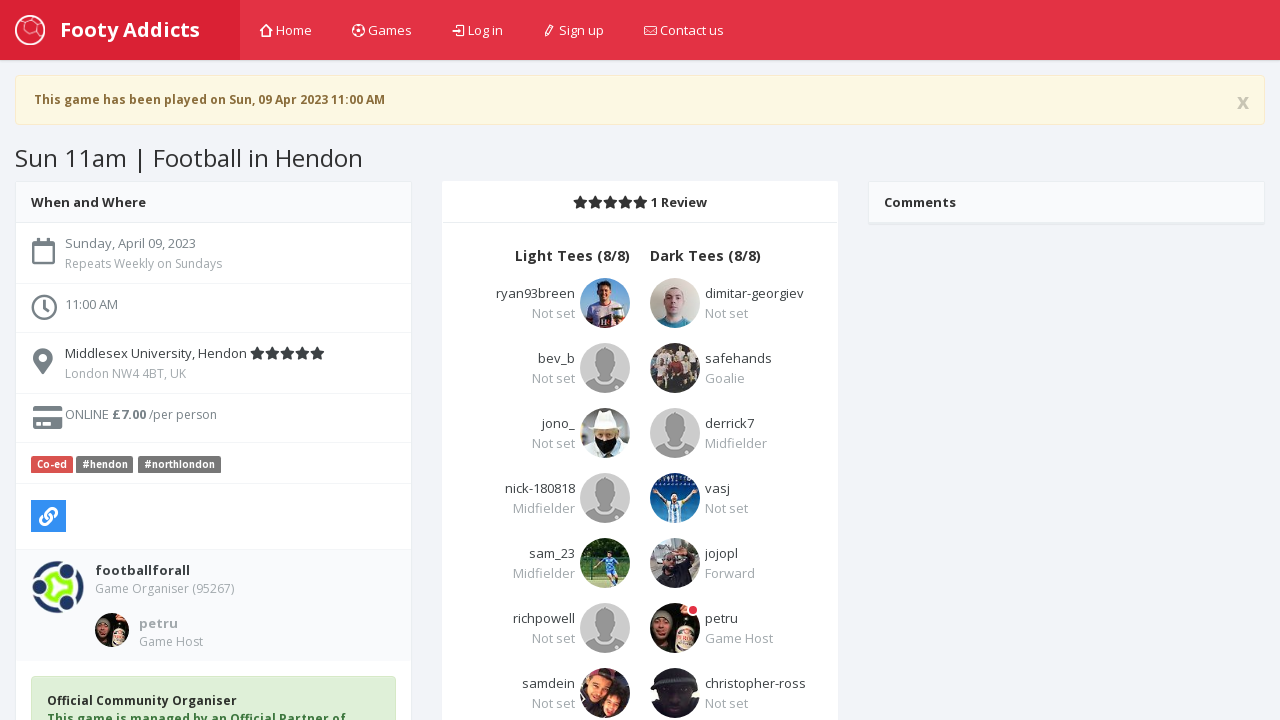

--- FILE ---
content_type: text/html; charset=utf-8
request_url: https://footyaddicts.com/football-games/209265-8-a-side-football-middlesex-university-hendon-london
body_size: 7334
content:
<!DOCTYPE html>
<html class='app'>
<head>
<title>8 a side football Middlesex University, Hendon, London | Footy Addicts - Play and find football games</title>
<meta name="description" content="Play 8 a side at Middlesex University, Hendon. Located in London NW4 4BT, UK, on Sunday, April 09, 2023 at 11:00 AM&quot;">
<meta name="keywords" content="football, venue, game">
<meta property="og:title" content="8 a side football Middlesex University, Hendon, London">
<meta property="og:url" content="https://footyaddicts.com/football-games/209265-8-a-side-football-middlesex-university-hendon-london">
<meta property="og:image" content="https://footyaddicts.com/vite/assets/ball-black-LD6hpZdi.png">
<meta property="og:description" content="Important Information
All abilities are welcome to join 
Mix between regulars and new players 
If you have a football, feel free to bring it with you
Please arrive 10mins before KO so...">
<link rel="shortcut icon" type="image/svg+xml" href="https://footyaddicts.com/vite/assets/favicon-NhcIk0bS.svg" />
<meta content='width=device-width, initial-scale=1, maximum-scale=1' name='viewport'>
<meta content='Footy Addicts is a social platform that connects football enthusiasts in your city. People use Footy Addicts to play football, organize games, socialize, keep fit and have fun!' name='description'>
<meta content='football games, play football, 5 a side, playfootball, 5 a side football, 5 side football, footballgames, play soccer' name='keywords'>
<link rel="stylesheet" media="all" href="https://footyaddicts.com/vite/assets/application-hwpgi4aT.css" />
<script src='https://js.braintreegateway.com/js/braintree-2.27.0.min.js'></script>
<script src='https://js.stripe.com/v3/'></script>
<script>
  (g=>{var h,a,k,p="The Google Maps JavaScript API",c="google",l="importLibrary",q="__ib__",m=document,b=window;b=b[c]||(b[c]={});var d=b.maps||(b.maps={}),r=new Set,e=new URLSearchParams,u=()=>h||(h=new Promise(async(f,n)=>{await (a=m.createElement("script"));e.set("libraries",[...r]+"");for(k in g)e.set(k.replace(/[A-Z]/g,t=>"_"+t[0].toLowerCase()),g[k]);e.set("callback",c+".maps."+q);a.src=`https://maps.${c}apis.com/maps/api/js?`+e;d[q]=f;a.onerror=()=>h=n(Error(p+" could not load."));a.nonce=m.querySelector("script[nonce]")?.nonce||"";m.head.append(a)}));d[l]?console.warn(p+" only loads once. Ignoring:",g):d[l]=(f,...n)=>r.add(f)&&u().then(()=>d[l](f,...n))})({
    language: "en",
    region: "GB",
    key: "AIzaSyDO3TU6H0xGeJL0bMD5FY8fJJDW_55uEUE",
    v: "weekly",
  });
</script>
<script>
//<![CDATA[
window.data={};data.stripe="pk_live_EzkEhpchIauv1CSjov3U04XZ";data.controller="Games";data.action="show";data.locale="en";data.gameId=209265;data.gameTitle="Sun 11am | Football in Hendon";data.gameStartAt=1681034400;data.gameDescription="![Middlesex University](https://lh3.googleusercontent.com/-uypoNrYRzJA/VvGQzZmac3I/AAAAAAAABbc/L4rCDmUZ5NwDcor7gaN9ufw6ni__rr-4QCCo/s540-Ic42/Hendon3.png)\r\n\r\n**Important Information**\r\n\r\n- All abilities are welcome to join \r\n- Mix between regulars and new players \r\n- If you have a football, feel free to bring it with you\r\n- Please arrive 10mins before KO so you are ready to start on time\r\n- **No selling or trading spots** \r\n- If you can no longer make it to the game, take yourself off the list ASAP to free the spot(s)\r\n\r\n**LOST BALL RULE**\r\nIf you lose a football due to unnecessary force then a £10 fee will be charged. \r\n\r\n**Venue Details**\r\n\r\n- We play on **pitch 1** furthest from entrance\r\n- Quality 4G artificial grass surface \r\n- **No metal studs**\r\n- Big goals, with sidelines\r\n- Showers \u0026 Changing rooms available\r\n- Closest station: Hendon Central\r\n- On-site parking available (best entrance from Greyhound Hill)\r\n\r\n**Game Play Rules**\r\n\r\n- **Be on time** (1 hour booking)\r\n- Keep everybody involved in the game\r\n- **No shouting, no aggressive behaviour**\r\n- Goalkeepers change every 7mins \r\n- Can score in the area\r\n- Enjoy the game and be positive\r\n- Any questions feel free to ask in comments or send a direct message. \r\n\r\n***\r\n\r\n\r\n_ **Footy Addicts' Code of Conduct must be respected at all times.** - Everyone must play fair, respect their team-mates and opponents.\r\n\r\n***\r\n\r\n_  **Pay Online**\r\nPay online via card in order to secure your spot. You will automatically receive a refund as credit back in your Footy Addicts account if you honour the refund policy (provide 2 days in advance notice).\r\n\r\n_  **Mark No-shows**\r\nIf you do not turn up to the game and you are in the attendance list, you will be marked as a No-show and have your Reliability lowered.\r\n*People who turn up late may also be marked as No-show*\r\n\r\n_  **Team Colour Top**\r\nPlease bring both a light and dark top with you to help splitting the teams at the pitch in case of no bibs. ";data.gamePaid=true;data.gameType="in_advance";data.venue={"id":451,"name":"Middlesex University, Hendon","location":[-0.2284411,51.5897139],"latitude":51.5897139,"longitude":-0.2284411,"followersCount":712,"address":"London NW4 4BT, UK","timeZone":"Europe/London","gamesCount":0,"rating":0};data.users=[{"id":32473,"firstName":"Dimitar","lastName":"  ","name":"Dimitar","username":"dimitar-georgiev","avatarUrl":"https://imgproxy.footyaddicts.com/9Km0MYxLnsDQ3P8tuvjVMBkHk9wZAJAX9GpFt0Wt464/rs:fill:192:192:1/sh:0.7/czM6Ly9mb290eWFk/ZGljdHMvdmxwY3Az/dHRqYWh4aXI0MjAx/ejlidWJ4ZmJ0ZA.jpg","latitude":51.454513,"longitude":-2.58791,"reliability":100,"gender":"male","favouritePosition":"not_set","organizerRating":0.0},{"id":63871,"firstName":"charlie","lastName":"casey","name":"charlie casey","username":"safehands","avatarUrl":"https://imgproxy.footyaddicts.com/l-ymQ5trVE9BRdgJgoy0K3I37Y3EOhu6L8WoQA5jaaY/rs:fill:192:192:1/sh:0.7/czM6Ly9mb290eWFk/ZGljdHMvd2htY2R1/eWp4ejh3dW1uejh3/dXdrMmZvcnd0Ng.jpg","latitude":51.648485,"longitude":-0.1805992,"reliability":100,"gender":"male","favouritePosition":"goalie","organizerRating":0.0},{"id":68874,"firstName":"Derrick","lastName":"Metuh ","name":"Derrick Metuh ","username":"derrick7","avatarUrl":"https://footyaddicts.com/vite/assets/avatar-user-profile-default-O6MQkii0.png","latitude":51.6292159,"longitude":-0.1883047,"reliability":100,"gender":"male","favouritePosition":"midfielder","organizerRating":0.0},{"id":79879,"firstName":"Vasilis","lastName":"Jacovides","name":"Vasilis Jacovides","username":"vasj","avatarUrl":"https://imgproxy.footyaddicts.com/NkjYtWDy842Ji0kYO_NcP7PuB1k_YkVDYAA60MpXhuc/rs:fill:192:192:1/sh:0.7/czM6Ly9mb290eWFk/ZGljdHMvZGhlYmsz/aDI4ajNobWczNHU0/aWZlcGFmZDl1ag.jpg","latitude":51.58945840000001,"longitude":-0.233365,"reliability":100,"gender":null,"favouritePosition":"not_set","organizerRating":0.0},{"id":124849,"firstName":"Ryan","lastName":"Breen","name":"Ryan Breen","username":"ryan93breen","avatarUrl":"https://imgproxy.footyaddicts.com/etX5dtSL0hwvKtkERxhe-9kIV2jGui1pxzuL-D4bqGQ/rs:fill:192:192:1/sh:0.7/czM6Ly9mb290eWFk/ZGljdHMvcXF5Y3A3/b2VscmF2NnY5N2Y5/Znc5a2ltaHN4NA.jpg","latitude":51.6146286,"longitude":-0.2774368,"reliability":100,"gender":null,"favouritePosition":"not_set","organizerRating":0.0},{"id":133534,"firstName":"Jojo","lastName":"PL","name":"Jojo PL","username":"jojopl","avatarUrl":"https://imgproxy.footyaddicts.com/0fQVliT5T5lRGOvJrzSczB3b92Aexo-0s77pdbruxy0/rs:fill:192:192:1/sh:0.7/czM6Ly9mb290eWFk/ZGljdHMvbGZxeGpk/MnU5emxmOWdmeG9o/aW55cHZ0dXhuYw.jpg","latitude":51.52354529999999,"longitude":-0.0330122,"reliability":100,"gender":"male","favouritePosition":"forward","organizerRating":0.0},{"id":135843,"firstName":"Bevis ","lastName":"Owusu-Anning ","name":"Bevis  Owusu-Anning ","username":"bev_b","avatarUrl":"https://footyaddicts.com/vite/assets/avatar-user-profile-default-O6MQkii0.png","latitude":51.5073509,"longitude":-0.1277583,"reliability":100,"gender":null,"favouritePosition":"not_set","organizerRating":0.0},{"id":147200,"firstName":"Jon","lastName":"Abrams","name":"Jon Abrams","username":"jono_","avatarUrl":"https://imgproxy.footyaddicts.com/JQxRLS8vlvT5HMuYmAoTlPTgRgmyuYdb5-05nL7Zwwc/rs:fill:192:192:1/sh:0.7/czM6Ly9mb290eWFk/ZGljdHMvc2Q5cGYz/c2V3cHhleXhrdjk1/NzF0Z3lwcGxyaQ.jpg","latitude":51.5073509,"longitude":-0.1277583,"reliability":100,"gender":null,"favouritePosition":"not_set","organizerRating":0.0},{"id":156595,"firstName":"Nick","lastName":"180818","name":"Nick 180818","username":"nick-180818","avatarUrl":"https://footyaddicts.com/vite/assets/avatar-user-profile-default-O6MQkii0.png","latitude":51.5073509,"longitude":-0.1277583,"reliability":100,"gender":null,"favouritePosition":"midfielder","organizerRating":0.0},{"id":160982,"firstName":"Sam","lastName":"abbas","name":"Sam abbas","username":"sam_23","avatarUrl":"https://imgproxy.footyaddicts.com/02QRXsXRNWhgNVt8YdseZHgMeQujkdIAWRJoihD86GY/rs:fill:192:192:1/sh:0.7/czM6Ly9mb290eWFk/ZGljdHMvdG5ldGg3/cTNkZWZ3dThsM3I4/c2l6ZHc5bjhwMw.jpg","latitude":51.5860901,"longitude":-0.2307061,"reliability":100,"gender":"male","favouritePosition":"midfielder","organizerRating":0.0},{"id":165414,"firstName":"Petru","lastName":"Matasaru","name":"Petru Matasaru","username":"petru","avatarUrl":"https://imgproxy.footyaddicts.com/ccG3O6fw3lFqf7kRIK4CKvMfXbrIjluo9Q-YJ36EryI/rs:fill:192:192:1/sh:0.7/czM6Ly9mb290eWFk/ZGljdHMveDMyaHdx/djUxNm50Zzhtb2Vy/aGRvcDJxNzIyZw.jpg","latitude":51.5928478,"longitude":-0.3151301,"reliability":100,"gender":null,"favouritePosition":"not_set","organizerRating":0.0},{"id":188252,"firstName":"Richard","lastName":"Powell","name":"Richard Powell","username":"richpowell","avatarUrl":"https://footyaddicts.com/vite/assets/avatar-user-profile-default-O6MQkii0.png","latitude":51.5073509,"longitude":-0.1277583,"reliability":100,"gender":null,"favouritePosition":"not_set","organizerRating":0.0},{"id":188314,"firstName":"Sam","lastName":"Dein","name":"Sam Dein","username":"samdein","avatarUrl":"https://imgproxy.footyaddicts.com/iAyyuoKqd8Zst_nh9U55_FnopWRUYSqcAZARr2BrHwQ/rs:fill:192:192:1/sh:0.7/czM6Ly9mb290eWFk/ZGljdHMvNjVoMWk5/YWgwdjVoanI1c210/am1reXl4ejZ0Mg.jpg","latitude":51.5073509,"longitude":-0.1277583,"reliability":100,"gender":null,"favouritePosition":"not_set","organizerRating":0.0},{"id":194085,"firstName":"Christopher","lastName":"Ross","name":"Christopher Ross","username":"christopher-ross","avatarUrl":"https://imgproxy.footyaddicts.com/qt5qcjwuTds-N26Fhb8iKMpJ3q6BQfnm07nBiTrigT8/rs:fill:192:192:1/sh:0.7/czM6Ly9mb290eWFk/ZGljdHMvczIyY3l3/MTQyOTgyOXQ0bm5w/OGdsMzR6N3d0dQ.jpg","latitude":51.5819852,"longitude":-0.2131116,"reliability":100,"gender":null,"favouritePosition":"not_set","organizerRating":0.0},{"id":201972,"firstName":"Francesco","lastName":"Belcastro","name":"Francesco Belcastro","username":"francescob","avatarUrl":"https://imgproxy.footyaddicts.com/Woixar-SoA54ZrBEk8SZTz66mdCo1qSCBnclqASE51c/rs:fill:192:192:1/sh:0.7/czM6Ly9mb290eWFk/ZGljdHMvMTZ1MXZ2/bnhzam52MmplZDJz/b2s3dDBlNjZpcQ.jpg","latitude":51.5073509,"longitude":-0.1277583,"reliability":100,"gender":null,"favouritePosition":"defender","organizerRating":0.0},{"id":216766,"firstName":"Craig","lastName":"Mitchell","name":"Craig Mitchell","username":"craiggy","avatarUrl":"https://imgproxy.footyaddicts.com/n7xNU-v-c7PZyBSzDvsxwEgD7etWrMFnR3P-V5W4mjw/rs:fill:192:192:1/sh:0.7/czM6Ly9mb290eWFk/ZGljdHMvdm54ZjB5/M3o4Mzl5ZHI4eGIy/ZnFzeGl3Y2Vwag.jpg","latitude":51.5436387,"longitude":-0.0553621,"reliability":100,"gender":null,"favouritePosition":"not_set","organizerRating":0.0}];
//]]>
</script>


<script src="https://footyaddicts.com/vite/assets/application-gnLc3F0Y.js" crossorigin="anonymous" type="module"></script><link rel="modulepreload" href="https://footyaddicts.com/vite/assets/client-zzaXh-3L.js" as="script" crossorigin="anonymous">
<link rel="modulepreload" href="https://footyaddicts.com/vite/assets/Chart-dkvg40Wx.js" as="script" crossorigin="anonymous">
<link rel="modulepreload" href="https://footyaddicts.com/vite/assets/money-fns-WzRHQ0yn.js" as="script" crossorigin="anonymous">
<link rel="modulepreload" href="https://footyaddicts.com/vite/assets/jsx-runtime-WFHcf0Ur.js" as="script" crossorigin="anonymous">
<meta name="csrf-param" content="authenticity_token" />
<meta name="csrf-token" content="7s/Xp/Cb7LzpPM8CtbGI3e59uMTxxPH96meRSi+R7Bh2k+HGeAEUepUDox0bnDNz65QK10x2xzN8jajbmQUj6g==" />
</head>
<body id='games_show'>
<div class='device-xs visible-xs'></div>
<div class='device-sm visible-sm'></div>
<div class='device-md visible-md'></div>
<div class='device-lg visible-lg'></div>
<section class='vbox'>
<header class='header header-md navbar navbar-fixed-top-xs box-shadow bg-danger'>
<div class='navbar-header aside-md dk'>
<a class='btn btn-link visible-xs' data-target='.mainmenu' data-toggle='dropdown'>
<i class='fas fa-bars'></i>
</a>
<a class='navbar-brand' href='/'>
<img class="m-r-sm hidden-sm hidden-xs" src="https://footyaddicts.com/vite/assets/ball-white-LEP5LFxk.png" />
<span class='hidden-nav-xs'>Footy Addicts</span>
</a>
<a class='btn btn-link visible-xs' data-target='.user' data-toggle='dropdown'>
<i class='fas fa-cog'></i>
</a>
</div>
<ul class='nav navbar-nav m-n hidden-xs nav-user mainmenu'>
<!-- / TODO: This should be a navigation helper -->
<ul class='nav navbar-nav m-n hidden-xs nav-user mainmenu'>
<li>
<a href="/"><i class='i i-home'></i>
Home
</a></li>
<li>
<a href="/football-games"><i class='i i-football'></i>
Games
</a></li>
<li>
<a href="/users/sign_in"><i class='i i-login'></i>
Log in
</a></li>
<li>
<a href="/users/sign_up"><i class='i i-pencil'></i>
Sign up
</a></li>
<li>
<a data-uv-lightbox='classic_widget' data-uv-link-color='#007dbf' data-uv-mode='support' data-uv-primary-color='#ff0000' href='javascript:void(0)'>
<i class='i i-mail'></i>
Contact us
</a>
</li>
</ul>
</ul>
</header>
<section>
<section class='hbox stretch'>
<section id='content'>
<section class='vbox'>
<section class='scrollable'>
<div class='row-fluid m-t'>
<div class='col-lg-12'><div class="alert fade in alert-warning"><a class="close" data-dismiss="alert" href="#">x</a><i class="fas fa-warning"></i> This game has been played on Sun, 09 Apr 2023 11:00 AM</div></div>
</div>
<h3 class='text-black m-l'>

Sun 11am | Football in Hendon
</h3>
<div class='row-fluid' itemscope itemtype='http://schema.org/Event'>
<span content='8 a side football Middlesex University, Hendon' itemprop='name'></span>
<div class='col-lg-4'>
<div class='panel panel-default'>
<div class='panel-heading b-b'>
<div class='font-bold text-black'>When and Where</div>
</div>
<ul class='list-group alt'>
<li class='list-group-item'>
<div class='media'>
<span class='pull-left thumb-sm text-center'><i class="far fa-calendar fa-2x m-t-xs"></i></span>
<div class='media-body'>
<div content='2023-04-09T11:00:00+01:00' itemprop='startDate'>Sunday, April 09, 2023</div>
<small class='text-muted'>Repeats Weekly on Sundays</small>
</div>
</div>
</li>
<li class='list-group-item'>
<div class='media'>
<span class='pull-left thumb-sm text-center'><i class="far fa-clock fa-2x"></i></span>
<div class='media-body'>
<div>11:00 AM</div>
</div>
</div>
</li>
<li class='list-group-item' itemprop='location' itemscope itemtype='http://schema.org/Place'>
<div class='media'>
<span class='pull-left thumb-sm text-center'><i class="fas fa-map-marker-alt fa-2x m-t-xs"></i></span>
<div class='media-body'>
<a href="/football-venues/451-middlesex-university-hendon-london"><div>
<span itemprop='name'>Middlesex University, Hendon</span>
<i class="fas fa-star"></i><i class="fas fa-star"></i><i class="fas fa-star"></i><i class="fas fa-star"></i><i class="fas fa-star"></i>
</div>
<small class='text-muted' itemprop='address' itemscope itemtype='http://schema.org/PostalAddress'>
<span itemprop='streetAddress'>London NW4 4BT, UK</span>
</small>
</a></div>
</div>
</li>
<li class='list-group-item list-group-item-price'>
<div class='media'>
<span class='pull-left thumb-sm text-center'><i class="fas fa-credit-card fa-2x fa-fw"></i></span>
<div class='media-body'>
<div>
ONLINE
<span itemprop='offers' itemscope itemtype='http://schema.org/Offer'>
<strong content='7.00' itemprop='price'>£7.00</strong>
<span content='GBP' itemprop='priceCurrency'></span>
<span content='https://footyaddicts.com/football-games/209265-8-a-side-football-middlesex-university-hendon-london' itemprop='url'></span>
<small>/per person</small>
</span>
</div>
</div>
</div>
</li>
<li class='list-group-item'>
<div class='media'>
<span class='label label-danger'>Co-ed</span>
<a class="label label-default m-r-xs" href="/football-games?q%5Btags_name_eq%5D=hendon">#hendon</a><a class="label label-default m-r-xs" href="/football-games?q%5Btags_name_eq%5D=northlondon">#northlondon</a>
</div>
</li>
<li class='list-group-item'>
<div class='media'>
<div class='media-body'>
<div class='m-r-sm pull-left' id='game_social_share'></div>
<div class='jssocials-shares'>
<div class='jssocials-share jssocials-share-email p-t-sm'>
<a title="Copy link to clipboard" data-clipboard-text="https://footyaddicts.com/g/209265" class="jssocials-share-link copy-to-clipboard" href="javascript:;"><i class="fas fa-link jssocials-share-logo"></i>
</a></div>
</div>
</div>
</div>
</li>
</ul>
<div class='panel-footer'>
<div class='media'>
<div class='thumb-md avatar pull-left'><img src="https://imgproxy.footyaddicts.com/rh__QXmKvxx7gvUw64EeLiFFUvOiyvHowOoq45TDvng/rs:fill:64:64:1/sh:0.5/czM6Ly9mb290eWFk/ZGljdHMvMHRyZ2hy/cG5nNDZ4cmhtOTJ0/YzI5MHYwNm53bQ.jpg" /></div>
<div class='media-body'>
<strong><a title="Football For All" href="/players/footballforall">footballforall</a></strong>

<small class='block text-muted m-b'>
Game Organiser
(95267)
</small>
<div class='media-body'>
<div class='thumb-sm avatar pull-left m-r-sm'>
<img src="https://imgproxy.footyaddicts.com/K0GXB-Y4W-9x1wECEmOKOF_UwmCykeZhKZM-_NtgjVs/rs:fill:64:64:1/sh:0.5/czM6Ly9mb290eWFk/ZGljdHMveDMyaHdx/djUxNm50Zzhtb2Vy/aGRvcDJxNzIyZw.jpg" />
</div>
<strong><a title="Petru Matasaru" class="text-muted" href="/players/petru">petru</a></strong>
<small class='block text-muted'>Game Host</small>
</div>
</div>
</div>
</div>
<div class='panel-body'>
<div class='alert alert-success'>
<strong class='text-black'>Official Community Organiser</strong>
<p>This game is managed by an Official Partner of Footy Addicts. If you need any help please contact the game organiser directly.</p>
</div>
<div class='markdown-body'>
<h1>Description</h1>
<p><img src="https://lh3.googleusercontent.com/-uypoNrYRzJA/VvGQzZmac3I/AAAAAAAABbc/L4rCDmUZ5NwDcor7gaN9ufw6ni__rr-4QCCo/s540-Ic42/Hendon3.png" alt="Middlesex University"></p>

<p><strong>Important Information</strong></p>

<ul>
<li>All abilities are welcome to join </li>
<li>Mix between regulars and new players </li>
<li>If you have a football, feel free to bring it with you</li>
<li>Please arrive 10mins before KO so you are ready to start on time</li>
<li><strong>No selling or trading spots</strong> </li>
<li>If you can no longer make it to the game, take yourself off the list ASAP to free the spot(s)</li>
</ul>

<p><strong>LOST BALL RULE</strong><br>
If you lose a football due to unnecessary force then a £10 fee will be charged. </p>

<p><strong>Venue Details</strong></p>

<ul>
<li>We play on <strong>pitch 1</strong> furthest from entrance</li>
<li>Quality 4G artificial grass surface </li>
<li><strong>No metal studs</strong></li>
<li>Big goals, with sidelines</li>
<li>Showers &amp; Changing rooms available</li>
<li>Closest station: Hendon Central</li>
<li>On-site parking available (best entrance from Greyhound Hill)</li>
</ul>

<p><strong>Game Play Rules</strong></p>

<ul>
<li><strong>Be on time</strong> (1 hour booking)</li>
<li>Keep everybody involved in the game</li>
<li><strong>No shouting, no aggressive behaviour</strong></li>
<li>Goalkeepers change every 7mins </li>
<li>Can score in the area</li>
<li>Enjoy the game and be positive</li>
<li>Any questions feel free to ask in comments or send a direct message. </li>
</ul>

<hr>

<p>_ <strong>Footy Addicts&#39; Code of Conduct must be respected at all times.</strong> - Everyone must play fair, respect their team-mates and opponents.</p>

<hr>

<p>_  <strong>Pay Online</strong><br>
Pay online via card in order to secure your spot. You will automatically receive a refund as credit back in your Footy Addicts account if you honour the refund policy (provide 2 days in advance notice).</p>

<p>_  <strong>Mark No-shows</strong><br>
If you do not turn up to the game and you are in the attendance list, you will be marked as a No-show and have your Reliability lowered.<br>
<em>People who turn up late may also be marked as No-show</em></p>

<p>_  <strong>Team Colour Top</strong><br>
Please bring both a light and dark top with you to help splitting the teams at the pitch in case of no bibs. </p>

</div>
</div>
</div>
</div>
<div class='col-lg-4'>
<div class='panel pane-default'>

<div class='panel-heading b-b text-center'>
<div class='font-bold text-black'>
<i class="fas fa-star"></i><i class="fas fa-star"></i><i class="fas fa-star"></i><i class="fas fa-star"></i><i class="fas fa-star"></i>
1 Review
</div>
</div>
<div class='section chat-list list-ratings panel-body'></div>

<div class='panel-body' id='game_joined_players'>
<div class='row-fluid'>
<div class='col-xs-6'>
<h5 class='text-black font-bold text-right'>
Light Tees
(8/8)
</h5>
<div class='media player'>
<a title="Ryan Breen" href="/players/ryan93breen"><div class='thumb avatar pull-right m-l-xs'>
<img src="https://imgproxy.footyaddicts.com/tOuEqh6wIsi37lszizoSSGJIKHxL23-PIQIMOPWO_2Y/rs:fill:64:64:1/sh:0.5/czM6Ly9mb290eWFk/ZGljdHMvcXF5Y3A3/b2VscmF2NnY5N2Y5/Znc5a2ltaHN4NA.jpg" />
</div>
<div class='text-ellipsis m-t-xs text-right'>
ryan93breen
</div>
<div class='text-right'>
<span class="text-ellipsis text-muted">Not set</span>
</div>
</a></div>
<div class='media player'>
<a title="Bevis  Owusu-Anning " href="/players/bev_b"><div class='thumb avatar pull-right m-l-xs'>
<img src="https://footyaddicts.com/vite/assets/avatar-user-thumb-default-zgO_xDDx.png" />
</div>
<div class='text-ellipsis m-t-xs text-right'>
bev_b
</div>
<div class='text-right'>
<span class="text-ellipsis text-muted">Not set</span>
</div>
</a></div>
<div class='media player'>
<a title="Jon Abrams" href="/players/jono_"><div class='thumb avatar pull-right m-l-xs'>
<img src="https://imgproxy.footyaddicts.com/LZnBsV_XexcyEtqMVWUr6Po0gkfGxHb3W0gh2bev8JQ/rs:fill:64:64:1/sh:0.5/czM6Ly9mb290eWFk/ZGljdHMvc2Q5cGYz/c2V3cHhleXhrdjk1/NzF0Z3lwcGxyaQ.jpg" />
</div>
<div class='text-ellipsis m-t-xs text-right'>
jono_
</div>
<div class='text-right'>
<span class="text-ellipsis text-muted">Not set</span>
</div>
</a></div>
<div class='media player'>
<a title="Nick 180818" href="/players/nick-180818"><div class='thumb avatar pull-right m-l-xs'>
<img src="https://footyaddicts.com/vite/assets/avatar-user-thumb-default-zgO_xDDx.png" />
</div>
<div class='text-ellipsis m-t-xs text-right'>
nick-180818
</div>
<div class='text-right'>
<span class="text-ellipsis text-muted">Midfielder</span>
</div>
</a></div>
<div class='media player'>
<a title="Sam abbas" href="/players/sam_23"><div class='thumb avatar pull-right m-l-xs'>
<img src="https://imgproxy.footyaddicts.com/-JhA5QcwInLYz6SPf1gu5IRUbR4oG9HfDzlvYubOF6s/rs:fill:64:64:1/sh:0.5/czM6Ly9mb290eWFk/ZGljdHMvdG5ldGg3/cTNkZWZ3dThsM3I4/c2l6ZHc5bjhwMw.jpg" />
</div>
<div class='text-ellipsis m-t-xs text-right'>
sam_23
</div>
<div class='text-right'>
<span class="text-ellipsis text-muted">Midfielder</span>
</div>
</a></div>
<div class='media player'>
<a title="Richard Powell" href="/players/richpowell"><div class='thumb avatar pull-right m-l-xs'>
<img src="https://footyaddicts.com/vite/assets/avatar-user-thumb-default-zgO_xDDx.png" />
</div>
<div class='text-ellipsis m-t-xs text-right'>
richpowell
</div>
<div class='text-right'>
<span class="text-ellipsis text-muted">Not set</span>
</div>
</a></div>
<div class='media player'>
<a title="Sam Dein" href="/players/samdein"><div class='thumb avatar pull-right m-l-xs'>
<img src="https://imgproxy.footyaddicts.com/-M1MdkzjleJdK8vc5_lGkaXq-gZd-aY7LWgfFZWdW4A/rs:fill:64:64:1/sh:0.5/czM6Ly9mb290eWFk/ZGljdHMvNjVoMWk5/YWgwdjVoanI1c210/am1reXl4ejZ0Mg.jpg" />
</div>
<div class='text-ellipsis m-t-xs text-right'>
samdein
</div>
<div class='text-right'>
<span class="text-ellipsis text-muted">Not set</span>
</div>
</a></div>
<div class='media player'>
<a title="Craig Mitchell" href="/players/craiggy"><div class='thumb avatar pull-right m-l-xs'>
<img src="https://imgproxy.footyaddicts.com/UcFP9cqa9qsW03JfLXhk4VQbK1BJ2VppWzYdCADyauw/rs:fill:64:64:1/sh:0.5/czM6Ly9mb290eWFk/ZGljdHMvdm54ZjB5/M3o4Mzl5ZHI4eGIy/ZnFzeGl3Y2Vwag.jpg" />
</div>
<div class='text-ellipsis m-t-xs text-right'>
craiggy
</div>
<div class='text-right'>
<span class="text-ellipsis text-muted">Not set</span>
</div>
</a></div>
</div>
<div class='col-xs-6'>
<h5 class='text-black font-bold text-left'>
Dark Tees
(8/8)
</h5>
<div class='media player'>
<a title="Dimitar" href="/players/dimitar-georgiev"><div class='thumb avatar pull-left m-r-xs'>
<img src="https://imgproxy.footyaddicts.com/mIwiWcSKQQhUUs7Re9LHraOWMe9cCjUHnQSlNuNzM9A/rs:fill:64:64:1/sh:0.5/czM6Ly9mb290eWFk/ZGljdHMvdmxwY3Az/dHRqYWh4aXI0MjAx/ejlidWJ4ZmJ0ZA.jpg" />
</div>
<div class='text-ellipsis m-t-xs text-left'>
dimitar-georgiev
</div>
<div class='text-left'>
<span class="text-ellipsis text-muted">Not set</span>
</div>
</a></div>
<div class='media player'>
<a title="charlie casey" href="/players/safehands"><div class='thumb avatar pull-left m-r-xs'>
<img src="https://imgproxy.footyaddicts.com/kZoMRCuHkdTv2NiRSfpUgwazBcvFVxabhJUHVrjuUAs/rs:fill:64:64:1/sh:0.5/czM6Ly9mb290eWFk/ZGljdHMvd2htY2R1/eWp4ejh3dW1uejh3/dXdrMmZvcnd0Ng.jpg" />
</div>
<div class='text-ellipsis m-t-xs text-left'>
safehands
</div>
<div class='text-left'>
<span class="text-ellipsis text-muted">Goalie</span>
</div>
</a></div>
<div class='media player'>
<a title="Derrick Metuh " href="/players/derrick7"><div class='thumb avatar pull-left m-r-xs'>
<img src="https://footyaddicts.com/vite/assets/avatar-user-thumb-default-zgO_xDDx.png" />
</div>
<div class='text-ellipsis m-t-xs text-left'>
derrick7
</div>
<div class='text-left'>
<span class="text-ellipsis text-muted">Midfielder</span>
</div>
</a></div>
<div class='media player'>
<a title="Vasilis Jacovides" href="/players/vasj"><div class='thumb avatar pull-left m-r-xs'>
<img src="https://imgproxy.footyaddicts.com/pz9g9gfDhN6xVZn5ct9DWeNuYPQaVVmkv9fwFWl6hnM/rs:fill:64:64:1/sh:0.5/czM6Ly9mb290eWFk/ZGljdHMvZGhlYmsz/aDI4ajNobWczNHU0/aWZlcGFmZDl1ag.jpg" />
</div>
<div class='text-ellipsis m-t-xs text-left'>
vasj
</div>
<div class='text-left'>
<span class="text-ellipsis text-muted">Not set</span>
</div>
</a></div>
<div class='media player'>
<a title="Jojo PL" href="/players/jojopl"><div class='thumb avatar pull-left m-r-xs'>
<img src="https://imgproxy.footyaddicts.com/x4dU2xqPaqI5ruiPbsNHCg0c2DQjf3Bw9uVUWfvHIP4/rs:fill:64:64:1/sh:0.5/czM6Ly9mb290eWFk/ZGljdHMvbGZxeGpk/MnU5emxmOWdmeG9o/aW55cHZ0dXhuYw.jpg" />
</div>
<div class='text-ellipsis m-t-xs text-left'>
jojopl
</div>
<div class='text-left'>
<span class="text-ellipsis text-muted">Forward</span>
</div>
</a></div>
<div class='media player'>
<a title="Petru Matasaru" href="/players/petru"><div class='thumb avatar pull-left m-r-xs'>
<img src="https://imgproxy.footyaddicts.com/K0GXB-Y4W-9x1wECEmOKOF_UwmCykeZhKZM-_NtgjVs/rs:fill:64:64:1/sh:0.5/czM6Ly9mb290eWFk/ZGljdHMveDMyaHdx/djUxNm50Zzhtb2Vy/aGRvcDJxNzIyZw.jpg" />
<i class='busy b-white right md' title='Game Host'></i>
</div>
<div class='text-ellipsis m-t-xs text-left'>
petru
</div>
<div class='text-left'>
<span class="text-ellipsis text-muted">Game Host</span>
</div>
</a></div>
<div class='media player'>
<a title="Christopher Ross" href="/players/christopher-ross"><div class='thumb avatar pull-left m-r-xs'>
<img src="https://imgproxy.footyaddicts.com/MXwJmWgHxDeA-NPOPmc8an5jyhzXxlQ2EV8fkgROHjI/rs:fill:64:64:1/sh:0.5/czM6Ly9mb290eWFk/ZGljdHMvczIyY3l3/MTQyOTgyOXQ0bm5w/OGdsMzR6N3d0dQ.jpg" />
</div>
<div class='text-ellipsis m-t-xs text-left'>
christopher-ross
</div>
<div class='text-left'>
<span class="text-ellipsis text-muted">Not set</span>
</div>
</a></div>
<div class='media player'>
<a title="Francesco Belcastro" href="/players/francescob"><div class='thumb avatar pull-left m-r-xs'>
<img src="https://imgproxy.footyaddicts.com/f2evw6JjE2iUtNQxX__ogzoLJm10qVPHJCbV_k-gh2I/rs:fill:64:64:1/sh:0.5/czM6Ly9mb290eWFk/ZGljdHMvMTZ1MXZ2/bnhzam52MmplZDJz/b2s3dDBlNjZpcQ.jpg" />
</div>
<div class='text-ellipsis m-t-xs text-left'>
francescob
</div>
<div class='text-left'>
<span class="text-ellipsis text-muted">Defender</span>
</div>
</a></div>
</div>
</div>
</div>
</div>
</div>
<div class='col-lg-4'>
<div class='panel panel-default'>
<div class='panel-heading b-b'>
<div class='font-bold text-black'>Comments</div>
</div>
<section class='scrollable'>
<section class='chat-list list-comments panel-body'></section>
</section>
</div>
</div>
</div>

</section>
</section>
</section>
</section>
</section>
</section>
</body>
</html>


--- FILE ---
content_type: application/javascript
request_url: https://footyaddicts.com/vite/assets/application-gnLc3F0Y.js
body_size: 183046
content:
var Oc=Object.defineProperty;var Lc=(e,t,i)=>t in e?Oc(e,t,{enumerable:!0,configurable:!0,writable:!0,value:i}):e[t]=i;var Ic=(e,t)=>()=>(t||e((t={exports:{}}).exports,t),t.exports);var Gn=(e,t,i)=>(Lc(e,typeof t!="symbol"?t+"":t,i),i);import{$ as x,R as et,c as Io,j as Rc}from"./client-zzaXh-3L.js";import{h as mt,C as rs,A as Nc,r as Fc,a as ra}from"./Chart-dkvg40Wx.js";import{i as bt,b as tt,t as te,W as sa,a as qe,c as Li,d as Pe,r as _t,n as Ro,e as Oe,f as oe,g as aa,h as nt,j as ss,k as Gt,l as wt,m as $t,o as Ve,p as kn,q as Ie,s as $c,u as No,S as Rt,v as ki,w as Yt,x as Ct,y as as,z as ai,A as Ze,B as me,C as it,D as Fo,E as $o,F as Uc,U as oa,G as Kt,H as lt,I as Xe,J as Sn,K as Uo,L as Bc,M as ye,N as ie,O as Ut,P as os,Q as oi,R as Bo,T as zo,V as jo,X as vr,Y as He,Z as xt,_ as zc,$ as jc,a0 as Xt,a1 as ls,a2 as Hc,a3 as Mt,a4 as Ii,a5 as Ri,a6 as li,a7 as Ho,a8 as Wo,a9 as qo,aa as Vo,ab as Wc,ac as Go,ad as qc,ae as Vc,af as Gc,ag as Yc,ah as Kc,ai as Xc,aj as ut,ak as Jc,al as Qc,am as Yo,an as Ko,ao as Tn,ap as Jt,aq as Xo,ar as Jo,as as Qo,at as us,au as Zc,av as ed,aw as td,ax as id,ay as qt,az as nd,aA as rd,aB as sd,aC as ad,aD as od,aE as ld,aF as la,aG as ud,aH as cd,aI as Zo,aJ as dd,aK as hd,aL as fd,aM as pd,aN as gd,aO as md,aP as vd,aQ as yd,aR as bd,aS as _d,aT as Te,aU as yt,aV as wd,aW as Cd,aX as xd,aY as kd,aZ as ua,a_ as Sd,a$ as Td}from"./money-fns-WzRHQ0yn.js";import{r as ge,b as Ni,j as W,c as Ht,a as ui,g as Ed}from"./jsx-runtime-WFHcf0Ur.js";var UD=Ic((wi,Ci)=>{/*!
 * Bootstrap v3.4.1 (https://getbootstrap.com/)
 * Copyright 2011-2019 Twitter, Inc.
 * Licensed under the MIT license
 */if(typeof x>"u")throw new Error("Bootstrap's JavaScript requires jQuery");+function(e){var t=e.fn.jquery.split(" ")[0].split(".");if(t[0]<2&&t[1]<9||t[0]==1&&t[1]==9&&t[2]<1||t[0]>3)throw new Error("Bootstrap's JavaScript requires jQuery version 1.9.1 or higher, but lower than version 4")}(x);+function(e){function t(){var i=document.createElement("bootstrap"),n={WebkitTransition:"webkitTransitionEnd",MozTransition:"transitionend",OTransition:"oTransitionEnd otransitionend",transition:"transitionend"};for(var r in n)if(i.style[r]!==void 0)return{end:n[r]};return!1}e.fn.emulateTransitionEnd=function(i){var n=!1,r=this;e(this).one("bsTransitionEnd",function(){n=!0});var s=function(){n||e(r).trigger(e.support.transition.end)};return setTimeout(s,i),this},e(function(){e.support.transition=t(),e.support.transition&&(e.event.special.bsTransitionEnd={bindType:e.support.transition.end,delegateType:e.support.transition.end,handle:function(i){if(e(i.target).is(this))return i.handleObj.handler.apply(this,arguments)}})})}(x);+function(e){var t='[data-dismiss="alert"]',i=function(s){e(s).on("click",t,this.close)};i.VERSION="3.4.1",i.TRANSITION_DURATION=150,i.prototype.close=function(s){var a=e(this),o=a.attr("data-target");o||(o=a.attr("href"),o=o&&o.replace(/.*(?=#[^\s]*$)/,"")),o=o==="#"?[]:o;var l=e(document).find(o);if(s&&s.preventDefault(),l.length||(l=a.closest(".alert")),l.trigger(s=e.Event("close.bs.alert")),s.isDefaultPrevented())return;l.removeClass("in");function p(){l.detach().trigger("closed.bs.alert").remove()}e.support.transition&&l.hasClass("fade")?l.one("bsTransitionEnd",p).emulateTransitionEnd(i.TRANSITION_DURATION):p()};function n(s){return this.each(function(){var a=e(this),o=a.data("bs.alert");o||a.data("bs.alert",o=new i(this)),typeof s=="string"&&o[s].call(a)})}var r=e.fn.alert;e.fn.alert=n,e.fn.alert.Constructor=i,e.fn.alert.noConflict=function(){return e.fn.alert=r,this},e(document).on("click.bs.alert.data-api",t,i.prototype.close)}(x);+function(e){var t=function(r,s){this.$element=e(r),this.options=e.extend({},t.DEFAULTS,s),this.isLoading=!1};t.VERSION="3.4.1",t.DEFAULTS={loadingText:"loading..."},t.prototype.setState=function(r){var s="disabled",a=this.$element,o=a.is("input")?"val":"html",l=a.data();r+="Text",l.resetText==null&&a.data("resetText",a[o]()),setTimeout(e.proxy(function(){a[o](l[r]==null?this.options[r]:l[r]),r=="loadingText"?(this.isLoading=!0,a.addClass(s).attr(s,s).prop(s,!0)):this.isLoading&&(this.isLoading=!1,a.removeClass(s).removeAttr(s).prop(s,!1))},this),0)},t.prototype.toggle=function(){var r=!0,s=this.$element.closest('[data-toggle="buttons"]');if(s.length){var a=this.$element.find("input");a.prop("type")=="radio"?(a.prop("checked")&&(r=!1),s.find(".active").removeClass("active"),this.$element.addClass("active")):a.prop("type")=="checkbox"&&(a.prop("checked")!==this.$element.hasClass("active")&&(r=!1),this.$element.toggleClass("active")),a.prop("checked",this.$element.hasClass("active")),r&&a.trigger("change")}else this.$element.attr("aria-pressed",!this.$element.hasClass("active")),this.$element.toggleClass("active")};function i(r){return this.each(function(){var s=e(this),a=s.data("bs.button"),o=typeof r=="object"&&r;a||s.data("bs.button",a=new t(this,o)),r=="toggle"?a.toggle():r&&a.setState(r)})}var n=e.fn.button;e.fn.button=i,e.fn.button.Constructor=t,e.fn.button.noConflict=function(){return e.fn.button=n,this},e(document).on("click.bs.button.data-api",'[data-toggle^="button"]',function(r){var s=e(r.target).closest(".btn");i.call(s,"toggle"),e(r.target).is('input[type="radio"], input[type="checkbox"]')||(r.preventDefault(),s.is("input,button")?s.trigger("focus"):s.find("input:visible,button:visible").first().trigger("focus"))}).on("focus.bs.button.data-api blur.bs.button.data-api",'[data-toggle^="button"]',function(r){e(r.target).closest(".btn").toggleClass("focus",/^focus(in)?$/.test(r.type))})}(x);+function(e){var t=function(s,a){this.$element=e(s),this.$indicators=this.$element.find(".carousel-indicators"),this.options=a,this.paused=null,this.sliding=null,this.interval=null,this.$active=null,this.$items=null,this.options.keyboard&&this.$element.on("keydown.bs.carousel",e.proxy(this.keydown,this)),this.options.pause=="hover"&&!("ontouchstart"in document.documentElement)&&this.$element.on("mouseenter.bs.carousel",e.proxy(this.pause,this)).on("mouseleave.bs.carousel",e.proxy(this.cycle,this))};t.VERSION="3.4.1",t.TRANSITION_DURATION=600,t.DEFAULTS={interval:5e3,pause:"hover",wrap:!0,keyboard:!0},t.prototype.keydown=function(s){if(!/input|textarea/i.test(s.target.tagName)){switch(s.which){case 37:this.prev();break;case 39:this.next();break;default:return}s.preventDefault()}},t.prototype.cycle=function(s){return s||(this.paused=!1),this.interval&&clearInterval(this.interval),this.options.interval&&!this.paused&&(this.interval=setInterval(e.proxy(this.next,this),this.options.interval)),this},t.prototype.getItemIndex=function(s){return this.$items=s.parent().children(".item"),this.$items.index(s||this.$active)},t.prototype.getItemForDirection=function(s,a){var o=this.getItemIndex(a),l=s=="prev"&&o===0||s=="next"&&o==this.$items.length-1;if(l&&!this.options.wrap)return a;var p=s=="prev"?-1:1,c=(o+p)%this.$items.length;return this.$items.eq(c)},t.prototype.to=function(s){var a=this,o=this.getItemIndex(this.$active=this.$element.find(".item.active"));if(!(s>this.$items.length-1||s<0))return this.sliding?this.$element.one("slid.bs.carousel",function(){a.to(s)}):o==s?this.pause().cycle():this.slide(s>o?"next":"prev",this.$items.eq(s))},t.prototype.pause=function(s){return s||(this.paused=!0),this.$element.find(".next, .prev").length&&e.support.transition&&(this.$element.trigger(e.support.transition.end),this.cycle(!0)),this.interval=clearInterval(this.interval),this},t.prototype.next=function(){if(!this.sliding)return this.slide("next")},t.prototype.prev=function(){if(!this.sliding)return this.slide("prev")},t.prototype.slide=function(s,a){var o=this.$element.find(".item.active"),l=a||this.getItemForDirection(s,o),p=this.interval,c=s=="next"?"left":"right",u=this;if(l.hasClass("active"))return this.sliding=!1;var d=l[0],m=e.Event("slide.bs.carousel",{relatedTarget:d,direction:c});if(this.$element.trigger(m),!m.isDefaultPrevented()){if(this.sliding=!0,p&&this.pause(),this.$indicators.length){this.$indicators.find(".active").removeClass("active");var f=e(this.$indicators.children()[this.getItemIndex(l)]);f&&f.addClass("active")}var v=e.Event("slid.bs.carousel",{relatedTarget:d,direction:c});return e.support.transition&&this.$element.hasClass("slide")?(l.addClass(s),typeof l=="object"&&l.length&&l[0].offsetWidth,o.addClass(c),l.addClass(c),o.one("bsTransitionEnd",function(){l.removeClass([s,c].join(" ")).addClass("active"),o.removeClass(["active",c].join(" ")),u.sliding=!1,setTimeout(function(){u.$element.trigger(v)},0)}).emulateTransitionEnd(t.TRANSITION_DURATION)):(o.removeClass("active"),l.addClass("active"),this.sliding=!1,this.$element.trigger(v)),p&&this.cycle(),this}};function i(s){return this.each(function(){var a=e(this),o=a.data("bs.carousel"),l=e.extend({},t.DEFAULTS,a.data(),typeof s=="object"&&s),p=typeof s=="string"?s:l.slide;o||a.data("bs.carousel",o=new t(this,l)),typeof s=="number"?o.to(s):p?o[p]():l.interval&&o.pause().cycle()})}var n=e.fn.carousel;e.fn.carousel=i,e.fn.carousel.Constructor=t,e.fn.carousel.noConflict=function(){return e.fn.carousel=n,this};var r=function(s){var a=e(this),o=a.attr("href");o&&(o=o.replace(/.*(?=#[^\s]+$)/,""));var l=a.attr("data-target")||o,p=e(document).find(l);if(p.hasClass("carousel")){var c=e.extend({},p.data(),a.data()),u=a.attr("data-slide-to");u&&(c.interval=!1),i.call(p,c),u&&p.data("bs.carousel").to(u),s.preventDefault()}};e(document).on("click.bs.carousel.data-api","[data-slide]",r).on("click.bs.carousel.data-api","[data-slide-to]",r),e(window).on("load",function(){e('[data-ride="carousel"]').each(function(){var s=e(this);i.call(s,s.data())})})}(x);+function(e){var t=function(s,a){this.$element=e(s),this.options=e.extend({},t.DEFAULTS,a),this.$trigger=e('[data-toggle="collapse"][href="#'+s.id+'"],[data-toggle="collapse"][data-target="#'+s.id+'"]'),this.transitioning=null,this.options.parent?this.$parent=this.getParent():this.addAriaAndCollapsedClass(this.$element,this.$trigger),this.options.toggle&&this.toggle()};t.VERSION="3.4.1",t.TRANSITION_DURATION=350,t.DEFAULTS={toggle:!0},t.prototype.dimension=function(){var s=this.$element.hasClass("width");return s?"width":"height"},t.prototype.show=function(){if(!(this.transitioning||this.$element.hasClass("in"))){var s,a=this.$parent&&this.$parent.children(".panel").children(".in, .collapsing");if(!(a&&a.length&&(s=a.data("bs.collapse"),s&&s.transitioning))){var o=e.Event("show.bs.collapse");if(this.$element.trigger(o),!o.isDefaultPrevented()){a&&a.length&&(n.call(a,"hide"),s||a.data("bs.collapse",null));var l=this.dimension();this.$element.removeClass("collapse").addClass("collapsing")[l](0).attr("aria-expanded",!0),this.$trigger.removeClass("collapsed").attr("aria-expanded",!0),this.transitioning=1;var p=function(){this.$element.removeClass("collapsing").addClass("collapse in")[l](""),this.transitioning=0,this.$element.trigger("shown.bs.collapse")};if(!e.support.transition)return p.call(this);var c=e.camelCase(["scroll",l].join("-"));this.$element.one("bsTransitionEnd",e.proxy(p,this)).emulateTransitionEnd(t.TRANSITION_DURATION)[l](this.$element[0][c])}}}},t.prototype.hide=function(){if(!(this.transitioning||!this.$element.hasClass("in"))){var s=e.Event("hide.bs.collapse");if(this.$element.trigger(s),!s.isDefaultPrevented()){var a=this.dimension();this.$element[a](this.$element[a]())[0].offsetHeight,this.$element.addClass("collapsing").removeClass("collapse in").attr("aria-expanded",!1),this.$trigger.addClass("collapsed").attr("aria-expanded",!1),this.transitioning=1;var o=function(){this.transitioning=0,this.$element.removeClass("collapsing").addClass("collapse").trigger("hidden.bs.collapse")};if(!e.support.transition)return o.call(this);this.$element[a](0).one("bsTransitionEnd",e.proxy(o,this)).emulateTransitionEnd(t.TRANSITION_DURATION)}}},t.prototype.toggle=function(){this[this.$element.hasClass("in")?"hide":"show"]()},t.prototype.getParent=function(){return e(document).find(this.options.parent).find('[data-toggle="collapse"][data-parent="'+this.options.parent+'"]').each(e.proxy(function(s,a){var o=e(a);this.addAriaAndCollapsedClass(i(o),o)},this)).end()},t.prototype.addAriaAndCollapsedClass=function(s,a){var o=s.hasClass("in");s.attr("aria-expanded",o),a.toggleClass("collapsed",!o).attr("aria-expanded",o)};function i(s){var a,o=s.attr("data-target")||(a=s.attr("href"))&&a.replace(/.*(?=#[^\s]+$)/,"");return e(document).find(o)}function n(s){return this.each(function(){var a=e(this),o=a.data("bs.collapse"),l=e.extend({},t.DEFAULTS,a.data(),typeof s=="object"&&s);!o&&l.toggle&&/show|hide/.test(s)&&(l.toggle=!1),o||a.data("bs.collapse",o=new t(this,l)),typeof s=="string"&&o[s]()})}var r=e.fn.collapse;e.fn.collapse=n,e.fn.collapse.Constructor=t,e.fn.collapse.noConflict=function(){return e.fn.collapse=r,this},e(document).on("click.bs.collapse.data-api",'[data-toggle="collapse"]',function(s){var a=e(this);a.attr("data-target")||s.preventDefault();var o=i(a),l=o.data("bs.collapse"),p=l?"toggle":a.data();n.call(o,p)})}(x);+function(e){var t=".dropdown-backdrop",i='[data-toggle="dropdown"]',n=function(l){e(l).on("click.bs.dropdown",this.toggle)};n.VERSION="3.4.1";function r(l){var p=l.attr("data-target");p||(p=l.attr("href"),p=p&&/#[A-Za-z]/.test(p)&&p.replace(/.*(?=#[^\s]*$)/,""));var c=p!=="#"?e(document).find(p):null;return c&&c.length?c:l.parent()}function s(l){l&&l.which===3||(e(t).remove(),e(i).each(function(){var p=e(this),c=r(p),u={relatedTarget:this};c.hasClass("open")&&(l&&l.type=="click"&&/input|textarea/i.test(l.target.tagName)&&e.contains(c[0],l.target)||(c.trigger(l=e.Event("hide.bs.dropdown",u)),!l.isDefaultPrevented()&&(p.attr("aria-expanded","false"),c.removeClass("open").trigger(e.Event("hidden.bs.dropdown",u)))))}))}n.prototype.toggle=function(l){var p=e(this);if(!p.is(".disabled, :disabled")){var c=r(p),u=c.hasClass("open");if(s(),!u){"ontouchstart"in document.documentElement&&!c.closest(".navbar-nav").length&&e(document.createElement("div")).addClass("dropdown-backdrop").insertAfter(e(this)).on("click",s);var d={relatedTarget:this};if(c.trigger(l=e.Event("show.bs.dropdown",d)),l.isDefaultPrevented())return;p.trigger("focus").attr("aria-expanded","true"),c.toggleClass("open").trigger(e.Event("shown.bs.dropdown",d))}return!1}},n.prototype.keydown=function(l){if(!(!/(38|40|27|32)/.test(l.which)||/input|textarea/i.test(l.target.tagName))){var p=e(this);if(l.preventDefault(),l.stopPropagation(),!p.is(".disabled, :disabled")){var c=r(p),u=c.hasClass("open");if(!u&&l.which!=27||u&&l.which==27)return l.which==27&&c.find(i).trigger("focus"),p.trigger("click");var d=" li:not(.disabled):visible a",m=c.find(".dropdown-menu"+d);if(m.length){var f=m.index(l.target);l.which==38&&f>0&&f--,l.which==40&&f<m.length-1&&f++,~f||(f=0),m.eq(f).trigger("focus")}}}};function a(l){return this.each(function(){var p=e(this),c=p.data("bs.dropdown");c||p.data("bs.dropdown",c=new n(this)),typeof l=="string"&&c[l].call(p)})}var o=e.fn.dropdown;e.fn.dropdown=a,e.fn.dropdown.Constructor=n,e.fn.dropdown.noConflict=function(){return e.fn.dropdown=o,this},e(document).on("click.bs.dropdown.data-api",s).on("click.bs.dropdown.data-api",".dropdown form",function(l){l.stopPropagation()}).on("click.bs.dropdown.data-api",i,n.prototype.toggle).on("keydown.bs.dropdown.data-api",i,n.prototype.keydown).on("keydown.bs.dropdown.data-api",".dropdown-menu",n.prototype.keydown)}(x);+function(e){var t=function(r,s){this.options=s,this.$body=e(document.body),this.$element=e(r),this.$dialog=this.$element.find(".modal-dialog"),this.$backdrop=null,this.isShown=null,this.originalBodyPad=null,this.scrollbarWidth=0,this.ignoreBackdropClick=!1,this.fixedContent=".navbar-fixed-top, .navbar-fixed-bottom",this.options.remote&&this.$element.find(".modal-content").load(this.options.remote,e.proxy(function(){this.$element.trigger("loaded.bs.modal")},this))};t.VERSION="3.4.1",t.TRANSITION_DURATION=300,t.BACKDROP_TRANSITION_DURATION=150,t.DEFAULTS={backdrop:!0,keyboard:!0,show:!0},t.prototype.toggle=function(r){return this.isShown?this.hide():this.show(r)},t.prototype.show=function(r){var s=this,a=e.Event("show.bs.modal",{relatedTarget:r});this.$element.trigger(a),!(this.isShown||a.isDefaultPrevented())&&(this.isShown=!0,this.checkScrollbar(),this.setScrollbar(),this.$body.addClass("modal-open"),this.escape(),this.resize(),this.$element.on("click.dismiss.bs.modal",'[data-dismiss="modal"]',e.proxy(this.hide,this)),this.$dialog.on("mousedown.dismiss.bs.modal",function(){s.$element.one("mouseup.dismiss.bs.modal",function(o){e(o.target).is(s.$element)&&(s.ignoreBackdropClick=!0)})}),this.backdrop(function(){var o=e.support.transition&&s.$element.hasClass("fade");s.$element.parent().length||s.$element.appendTo(s.$body),s.$element.show().scrollTop(0),s.adjustDialog(),o&&s.$element[0].offsetWidth,s.$element.addClass("in"),s.enforceFocus();var l=e.Event("shown.bs.modal",{relatedTarget:r});o?s.$dialog.one("bsTransitionEnd",function(){s.$element.trigger("focus").trigger(l)}).emulateTransitionEnd(t.TRANSITION_DURATION):s.$element.trigger("focus").trigger(l)}))},t.prototype.hide=function(r){r&&r.preventDefault(),r=e.Event("hide.bs.modal"),this.$element.trigger(r),!(!this.isShown||r.isDefaultPrevented())&&(this.isShown=!1,this.escape(),this.resize(),e(document).off("focusin.bs.modal"),this.$element.removeClass("in").off("click.dismiss.bs.modal").off("mouseup.dismiss.bs.modal"),this.$dialog.off("mousedown.dismiss.bs.modal"),e.support.transition&&this.$element.hasClass("fade")?this.$element.one("bsTransitionEnd",e.proxy(this.hideModal,this)).emulateTransitionEnd(t.TRANSITION_DURATION):this.hideModal())},t.prototype.enforceFocus=function(){e(document).off("focusin.bs.modal").on("focusin.bs.modal",e.proxy(function(r){document!==r.target&&this.$element[0]!==r.target&&!this.$element.has(r.target).length&&this.$element.trigger("focus")},this))},t.prototype.escape=function(){this.isShown&&this.options.keyboard?this.$element.on("keydown.dismiss.bs.modal",e.proxy(function(r){r.which==27&&this.hide()},this)):this.isShown||this.$element.off("keydown.dismiss.bs.modal")},t.prototype.resize=function(){this.isShown?e(window).on("resize.bs.modal",e.proxy(this.handleUpdate,this)):e(window).off("resize.bs.modal")},t.prototype.hideModal=function(){var r=this;this.$element.hide(),this.backdrop(function(){r.$body.removeClass("modal-open"),r.resetAdjustments(),r.resetScrollbar(),r.$element.trigger("hidden.bs.modal")})},t.prototype.removeBackdrop=function(){this.$backdrop&&this.$backdrop.remove(),this.$backdrop=null},t.prototype.backdrop=function(r){var s=this,a=this.$element.hasClass("fade")?"fade":"";if(this.isShown&&this.options.backdrop){var o=e.support.transition&&a;if(this.$backdrop=e(document.createElement("div")).addClass("modal-backdrop "+a).appendTo(this.$body),this.$element.on("click.dismiss.bs.modal",e.proxy(function(p){if(this.ignoreBackdropClick){this.ignoreBackdropClick=!1;return}p.target===p.currentTarget&&(this.options.backdrop=="static"?this.$element[0].focus():this.hide())},this)),o&&this.$backdrop[0].offsetWidth,this.$backdrop.addClass("in"),!r)return;o?this.$backdrop.one("bsTransitionEnd",r).emulateTransitionEnd(t.BACKDROP_TRANSITION_DURATION):r()}else if(!this.isShown&&this.$backdrop){this.$backdrop.removeClass("in");var l=function(){s.removeBackdrop(),r&&r()};e.support.transition&&this.$element.hasClass("fade")?this.$backdrop.one("bsTransitionEnd",l).emulateTransitionEnd(t.BACKDROP_TRANSITION_DURATION):l()}else r&&r()},t.prototype.handleUpdate=function(){this.adjustDialog()},t.prototype.adjustDialog=function(){var r=this.$element[0].scrollHeight>document.documentElement.clientHeight;this.$element.css({paddingLeft:!this.bodyIsOverflowing&&r?this.scrollbarWidth:"",paddingRight:this.bodyIsOverflowing&&!r?this.scrollbarWidth:""})},t.prototype.resetAdjustments=function(){this.$element.css({paddingLeft:"",paddingRight:""})},t.prototype.checkScrollbar=function(){var r=window.innerWidth;if(!r){var s=document.documentElement.getBoundingClientRect();r=s.right-Math.abs(s.left)}this.bodyIsOverflowing=document.body.clientWidth<r,this.scrollbarWidth=this.measureScrollbar()},t.prototype.setScrollbar=function(){var r=parseInt(this.$body.css("padding-right")||0,10);this.originalBodyPad=document.body.style.paddingRight||"";var s=this.scrollbarWidth;this.bodyIsOverflowing&&(this.$body.css("padding-right",r+s),e(this.fixedContent).each(function(a,o){var l=o.style.paddingRight,p=e(o).css("padding-right");e(o).data("padding-right",l).css("padding-right",parseFloat(p)+s+"px")}))},t.prototype.resetScrollbar=function(){this.$body.css("padding-right",this.originalBodyPad),e(this.fixedContent).each(function(r,s){var a=e(s).data("padding-right");e(s).removeData("padding-right"),s.style.paddingRight=a||""})},t.prototype.measureScrollbar=function(){var r=document.createElement("div");r.className="modal-scrollbar-measure",this.$body.append(r);var s=r.offsetWidth-r.clientWidth;return this.$body[0].removeChild(r),s};function i(r,s){return this.each(function(){var a=e(this),o=a.data("bs.modal"),l=e.extend({},t.DEFAULTS,a.data(),typeof r=="object"&&r);o||a.data("bs.modal",o=new t(this,l)),typeof r=="string"?o[r](s):l.show&&o.show(s)})}var n=e.fn.modal;e.fn.modal=i,e.fn.modal.Constructor=t,e.fn.modal.noConflict=function(){return e.fn.modal=n,this},e(document).on("click.bs.modal.data-api",'[data-toggle="modal"]',function(r){var s=e(this),a=s.attr("href"),o=s.attr("data-target")||a&&a.replace(/.*(?=#[^\s]+$)/,""),l=e(document).find(o),p=l.data("bs.modal")?"toggle":e.extend({remote:!/#/.test(a)&&a},l.data(),s.data());s.is("a")&&r.preventDefault(),l.one("show.bs.modal",function(c){c.isDefaultPrevented()||l.one("hidden.bs.modal",function(){s.is(":visible")&&s.trigger("focus")})}),i.call(l,p,this)})}(x);+function(e){var t=["sanitize","whiteList","sanitizeFn"],i=["background","cite","href","itemtype","longdesc","poster","src","xlink:href"],n=/^aria-[\w-]*$/i,r={"*":["class","dir","id","lang","role",n],a:["target","href","title","rel"],area:[],b:[],br:[],col:[],code:[],div:[],em:[],hr:[],h1:[],h2:[],h3:[],h4:[],h5:[],h6:[],i:[],img:["src","alt","title","width","height"],li:[],ol:[],p:[],pre:[],s:[],small:[],span:[],sub:[],sup:[],strong:[],u:[],ul:[]},s=/^(?:(?:https?|mailto|ftp|tel|file):|[^&:/?#]*(?:[/?#]|$))/gi,a=/^data:(?:image\/(?:bmp|gif|jpeg|jpg|png|tiff|webp)|video\/(?:mpeg|mp4|ogg|webm)|audio\/(?:mp3|oga|ogg|opus));base64,[a-z0-9+/]+=*$/i;function o(d,m){var f=d.nodeName.toLowerCase();if(e.inArray(f,m)!==-1)return e.inArray(f,i)!==-1?!!(d.nodeValue.match(s)||d.nodeValue.match(a)):!0;for(var v=e(m).filter(function(g,h){return h instanceof RegExp}),y=0,b=v.length;y<b;y++)if(f.match(v[y]))return!0;return!1}function l(d,m,f){if(d.length===0)return d;if(f&&typeof f=="function")return f(d);if(!document.implementation||!document.implementation.createHTMLDocument)return d;var v=document.implementation.createHTMLDocument("sanitization");v.body.innerHTML=d;for(var y=e.map(m,function(A,D){return D}),b=e(v.body).find("*"),g=0,h=b.length;g<h;g++){var _=b[g],w=_.nodeName.toLowerCase();if(e.inArray(w,y)===-1){_.parentNode.removeChild(_);continue}for(var C=e.map(_.attributes,function(A){return A}),k=[].concat(m["*"]||[],m[w]||[]),E=0,T=C.length;E<T;E++)o(C[E],k)||_.removeAttribute(C[E].nodeName)}return v.body.innerHTML}var p=function(d,m){this.type=null,this.options=null,this.enabled=null,this.timeout=null,this.hoverState=null,this.$element=null,this.inState=null,this.init("tooltip",d,m)};p.VERSION="3.4.1",p.TRANSITION_DURATION=150,p.DEFAULTS={animation:!0,placement:"top",selector:!1,template:'<div class="tooltip" role="tooltip"><div class="tooltip-arrow"></div><div class="tooltip-inner"></div></div>',trigger:"hover focus",title:"",delay:0,html:!1,container:!1,viewport:{selector:"body",padding:0},sanitize:!0,sanitizeFn:null,whiteList:r},p.prototype.init=function(d,m,f){if(this.enabled=!0,this.type=d,this.$element=e(m),this.options=this.getOptions(f),this.$viewport=this.options.viewport&&e(document).find(e.isFunction(this.options.viewport)?this.options.viewport.call(this,this.$element):this.options.viewport.selector||this.options.viewport),this.inState={click:!1,hover:!1,focus:!1},this.$element[0]instanceof document.constructor&&!this.options.selector)throw new Error("`selector` option must be specified when initializing "+this.type+" on the window.document object!");for(var v=this.options.trigger.split(" "),y=v.length;y--;){var b=v[y];if(b=="click")this.$element.on("click."+this.type,this.options.selector,e.proxy(this.toggle,this));else if(b!="manual"){var g=b=="hover"?"mouseenter":"focusin",h=b=="hover"?"mouseleave":"focusout";this.$element.on(g+"."+this.type,this.options.selector,e.proxy(this.enter,this)),this.$element.on(h+"."+this.type,this.options.selector,e.proxy(this.leave,this))}}this.options.selector?this._options=e.extend({},this.options,{trigger:"manual",selector:""}):this.fixTitle()},p.prototype.getDefaults=function(){return p.DEFAULTS},p.prototype.getOptions=function(d){var m=this.$element.data();for(var f in m)m.hasOwnProperty(f)&&e.inArray(f,t)!==-1&&delete m[f];return d=e.extend({},this.getDefaults(),m,d),d.delay&&typeof d.delay=="number"&&(d.delay={show:d.delay,hide:d.delay}),d.sanitize&&(d.template=l(d.template,d.whiteList,d.sanitizeFn)),d},p.prototype.getDelegateOptions=function(){var d={},m=this.getDefaults();return this._options&&e.each(this._options,function(f,v){m[f]!=v&&(d[f]=v)}),d},p.prototype.enter=function(d){var m=d instanceof this.constructor?d:e(d.currentTarget).data("bs."+this.type);if(m||(m=new this.constructor(d.currentTarget,this.getDelegateOptions()),e(d.currentTarget).data("bs."+this.type,m)),d instanceof e.Event&&(m.inState[d.type=="focusin"?"focus":"hover"]=!0),m.tip().hasClass("in")||m.hoverState=="in"){m.hoverState="in";return}if(clearTimeout(m.timeout),m.hoverState="in",!m.options.delay||!m.options.delay.show)return m.show();m.timeout=setTimeout(function(){m.hoverState=="in"&&m.show()},m.options.delay.show)},p.prototype.isInStateTrue=function(){for(var d in this.inState)if(this.inState[d])return!0;return!1},p.prototype.leave=function(d){var m=d instanceof this.constructor?d:e(d.currentTarget).data("bs."+this.type);if(m||(m=new this.constructor(d.currentTarget,this.getDelegateOptions()),e(d.currentTarget).data("bs."+this.type,m)),d instanceof e.Event&&(m.inState[d.type=="focusout"?"focus":"hover"]=!1),!m.isInStateTrue()){if(clearTimeout(m.timeout),m.hoverState="out",!m.options.delay||!m.options.delay.hide)return m.hide();m.timeout=setTimeout(function(){m.hoverState=="out"&&m.hide()},m.options.delay.hide)}},p.prototype.show=function(){var d=e.Event("show.bs."+this.type);if(this.hasContent()&&this.enabled){this.$element.trigger(d);var m=e.contains(this.$element[0].ownerDocument.documentElement,this.$element[0]);if(d.isDefaultPrevented()||!m)return;var f=this,v=this.tip(),y=this.getUID(this.type);this.setContent(),v.attr("id",y),this.$element.attr("aria-describedby",y),this.options.animation&&v.addClass("fade");var b=typeof this.options.placement=="function"?this.options.placement.call(this,v[0],this.$element[0]):this.options.placement,g=/\s?auto?\s?/i,h=g.test(b);h&&(b=b.replace(g,"")||"top"),v.detach().css({top:0,left:0,display:"block"}).addClass(b).data("bs."+this.type,this),this.options.container?v.appendTo(e(document).find(this.options.container)):v.insertAfter(this.$element),this.$element.trigger("inserted.bs."+this.type);var _=this.getPosition(),w=v[0].offsetWidth,C=v[0].offsetHeight;if(h){var k=b,E=this.getPosition(this.$viewport);b=b=="bottom"&&_.bottom+C>E.bottom?"top":b=="top"&&_.top-C<E.top?"bottom":b=="right"&&_.right+w>E.width?"left":b=="left"&&_.left-w<E.left?"right":b,v.removeClass(k).addClass(b)}var T=this.getCalculatedOffset(b,_,w,C);this.applyPlacement(T,b);var A=function(){var D=f.hoverState;f.$element.trigger("shown.bs."+f.type),f.hoverState=null,D=="out"&&f.leave(f)};e.support.transition&&this.$tip.hasClass("fade")?v.one("bsTransitionEnd",A).emulateTransitionEnd(p.TRANSITION_DURATION):A()}},p.prototype.applyPlacement=function(d,m){var f=this.tip(),v=f[0].offsetWidth,y=f[0].offsetHeight,b=parseInt(f.css("margin-top"),10),g=parseInt(f.css("margin-left"),10);isNaN(b)&&(b=0),isNaN(g)&&(g=0),d.top+=b,d.left+=g,e.offset.setOffset(f[0],e.extend({using:function(T){f.css({top:Math.round(T.top),left:Math.round(T.left)})}},d),0),f.addClass("in");var h=f[0].offsetWidth,_=f[0].offsetHeight;m=="top"&&_!=y&&(d.top=d.top+y-_);var w=this.getViewportAdjustedDelta(m,d,h,_);w.left?d.left+=w.left:d.top+=w.top;var C=/top|bottom/.test(m),k=C?w.left*2-v+h:w.top*2-y+_,E=C?"offsetWidth":"offsetHeight";f.offset(d),this.replaceArrow(k,f[0][E],C)},p.prototype.replaceArrow=function(d,m,f){this.arrow().css(f?"left":"top",50*(1-d/m)+"%").css(f?"top":"left","")},p.prototype.setContent=function(){var d=this.tip(),m=this.getTitle();this.options.html?(this.options.sanitize&&(m=l(m,this.options.whiteList,this.options.sanitizeFn)),d.find(".tooltip-inner").html(m)):d.find(".tooltip-inner").text(m),d.removeClass("fade in top bottom left right")},p.prototype.hide=function(d){var m=this,f=e(this.$tip),v=e.Event("hide.bs."+this.type);function y(){m.hoverState!="in"&&f.detach(),m.$element&&m.$element.removeAttr("aria-describedby").trigger("hidden.bs."+m.type),d&&d()}if(this.$element.trigger(v),!v.isDefaultPrevented())return f.removeClass("in"),e.support.transition&&f.hasClass("fade")?f.one("bsTransitionEnd",y).emulateTransitionEnd(p.TRANSITION_DURATION):y(),this.hoverState=null,this},p.prototype.fixTitle=function(){var d=this.$element;(d.attr("title")||typeof d.attr("data-original-title")!="string")&&d.attr("data-original-title",d.attr("title")||"").attr("title","")},p.prototype.hasContent=function(){return this.getTitle()},p.prototype.getPosition=function(d){d=d||this.$element;var m=d[0],f=m.tagName=="BODY",v=m.getBoundingClientRect();v.width==null&&(v=e.extend({},v,{width:v.right-v.left,height:v.bottom-v.top}));var y=window.SVGElement&&m instanceof window.SVGElement,b=f?{top:0,left:0}:y?null:d.offset(),g={scroll:f?document.documentElement.scrollTop||document.body.scrollTop:d.scrollTop()},h=f?{width:e(window).width(),height:e(window).height()}:null;return e.extend({},v,g,h,b)},p.prototype.getCalculatedOffset=function(d,m,f,v){return d=="bottom"?{top:m.top+m.height,left:m.left+m.width/2-f/2}:d=="top"?{top:m.top-v,left:m.left+m.width/2-f/2}:d=="left"?{top:m.top+m.height/2-v/2,left:m.left-f}:{top:m.top+m.height/2-v/2,left:m.left+m.width}},p.prototype.getViewportAdjustedDelta=function(d,m,f,v){var y={top:0,left:0};if(!this.$viewport)return y;var b=this.options.viewport&&this.options.viewport.padding||0,g=this.getPosition(this.$viewport);if(/right|left/.test(d)){var h=m.top-b-g.scroll,_=m.top+b-g.scroll+v;h<g.top?y.top=g.top-h:_>g.top+g.height&&(y.top=g.top+g.height-_)}else{var w=m.left-b,C=m.left+b+f;w<g.left?y.left=g.left-w:C>g.right&&(y.left=g.left+g.width-C)}return y},p.prototype.getTitle=function(){var d,m=this.$element,f=this.options;return d=m.attr("data-original-title")||(typeof f.title=="function"?f.title.call(m[0]):f.title),d},p.prototype.getUID=function(d){do d+=~~(Math.random()*1e6);while(document.getElementById(d));return d},p.prototype.tip=function(){if(!this.$tip&&(this.$tip=e(this.options.template),this.$tip.length!=1))throw new Error(this.type+" `template` option must consist of exactly 1 top-level element!");return this.$tip},p.prototype.arrow=function(){return this.$arrow=this.$arrow||this.tip().find(".tooltip-arrow")},p.prototype.enable=function(){this.enabled=!0},p.prototype.disable=function(){this.enabled=!1},p.prototype.toggleEnabled=function(){this.enabled=!this.enabled},p.prototype.toggle=function(d){var m=this;d&&(m=e(d.currentTarget).data("bs."+this.type),m||(m=new this.constructor(d.currentTarget,this.getDelegateOptions()),e(d.currentTarget).data("bs."+this.type,m))),d?(m.inState.click=!m.inState.click,m.isInStateTrue()?m.enter(m):m.leave(m)):m.tip().hasClass("in")?m.leave(m):m.enter(m)},p.prototype.destroy=function(){var d=this;clearTimeout(this.timeout),this.hide(function(){d.$element.off("."+d.type).removeData("bs."+d.type),d.$tip&&d.$tip.detach(),d.$tip=null,d.$arrow=null,d.$viewport=null,d.$element=null})},p.prototype.sanitizeHtml=function(d){return l(d,this.options.whiteList,this.options.sanitizeFn)};function c(d){return this.each(function(){var m=e(this),f=m.data("bs.tooltip"),v=typeof d=="object"&&d;!f&&/destroy|hide/.test(d)||(f||m.data("bs.tooltip",f=new p(this,v)),typeof d=="string"&&f[d]())})}var u=e.fn.tooltip;e.fn.tooltip=c,e.fn.tooltip.Constructor=p,e.fn.tooltip.noConflict=function(){return e.fn.tooltip=u,this}}(x);+function(e){var t=function(r,s){this.init("popover",r,s)};if(!e.fn.tooltip)throw new Error("Popover requires tooltip.js");t.VERSION="3.4.1",t.DEFAULTS=e.extend({},e.fn.tooltip.Constructor.DEFAULTS,{placement:"right",trigger:"click",content:"",template:'<div class="popover" role="tooltip"><div class="arrow"></div><h3 class="popover-title"></h3><div class="popover-content"></div></div>'}),t.prototype=e.extend({},e.fn.tooltip.Constructor.prototype),t.prototype.constructor=t,t.prototype.getDefaults=function(){return t.DEFAULTS},t.prototype.setContent=function(){var r=this.tip(),s=this.getTitle(),a=this.getContent();if(this.options.html){var o=typeof a;this.options.sanitize&&(s=this.sanitizeHtml(s),o==="string"&&(a=this.sanitizeHtml(a))),r.find(".popover-title").html(s),r.find(".popover-content").children().detach().end()[o==="string"?"html":"append"](a)}else r.find(".popover-title").text(s),r.find(".popover-content").children().detach().end().text(a);r.removeClass("fade top bottom left right in"),r.find(".popover-title").html()||r.find(".popover-title").hide()},t.prototype.hasContent=function(){return this.getTitle()||this.getContent()},t.prototype.getContent=function(){var r=this.$element,s=this.options;return r.attr("data-content")||(typeof s.content=="function"?s.content.call(r[0]):s.content)},t.prototype.arrow=function(){return this.$arrow=this.$arrow||this.tip().find(".arrow")};function i(r){return this.each(function(){var s=e(this),a=s.data("bs.popover"),o=typeof r=="object"&&r;!a&&/destroy|hide/.test(r)||(a||s.data("bs.popover",a=new t(this,o)),typeof r=="string"&&a[r]())})}var n=e.fn.popover;e.fn.popover=i,e.fn.popover.Constructor=t,e.fn.popover.noConflict=function(){return e.fn.popover=n,this}}(x);+function(e){function t(r,s){this.$body=e(document.body),this.$scrollElement=e(r).is(document.body)?e(window):e(r),this.options=e.extend({},t.DEFAULTS,s),this.selector=(this.options.target||"")+" .nav li > a",this.offsets=[],this.targets=[],this.activeTarget=null,this.scrollHeight=0,this.$scrollElement.on("scroll.bs.scrollspy",e.proxy(this.process,this)),this.refresh(),this.process()}t.VERSION="3.4.1",t.DEFAULTS={offset:10},t.prototype.getScrollHeight=function(){return this.$scrollElement[0].scrollHeight||Math.max(this.$body[0].scrollHeight,document.documentElement.scrollHeight)},t.prototype.refresh=function(){var r=this,s="offset",a=0;this.offsets=[],this.targets=[],this.scrollHeight=this.getScrollHeight(),e.isWindow(this.$scrollElement[0])||(s="position",a=this.$scrollElement.scrollTop()),this.$body.find(this.selector).map(function(){var o=e(this),l=o.data("target")||o.attr("href"),p=/^#./.test(l)&&e(l);return p&&p.length&&p.is(":visible")&&[[p[s]().top+a,l]]||null}).sort(function(o,l){return o[0]-l[0]}).each(function(){r.offsets.push(this[0]),r.targets.push(this[1])})},t.prototype.process=function(){var r=this.$scrollElement.scrollTop()+this.options.offset,s=this.getScrollHeight(),a=this.options.offset+s-this.$scrollElement.height(),o=this.offsets,l=this.targets,p=this.activeTarget,c;if(this.scrollHeight!=s&&this.refresh(),r>=a)return p!=(c=l[l.length-1])&&this.activate(c);if(p&&r<o[0])return this.activeTarget=null,this.clear();for(c=o.length;c--;)p!=l[c]&&r>=o[c]&&(o[c+1]===void 0||r<o[c+1])&&this.activate(l[c])},t.prototype.activate=function(r){this.activeTarget=r,this.clear();var s=this.selector+'[data-target="'+r+'"],'+this.selector+'[href="'+r+'"]',a=e(s).parents("li").addClass("active");a.parent(".dropdown-menu").length&&(a=a.closest("li.dropdown").addClass("active")),a.trigger("activate.bs.scrollspy")},t.prototype.clear=function(){e(this.selector).parentsUntil(this.options.target,".active").removeClass("active")};function i(r){return this.each(function(){var s=e(this),a=s.data("bs.scrollspy"),o=typeof r=="object"&&r;a||s.data("bs.scrollspy",a=new t(this,o)),typeof r=="string"&&a[r]()})}var n=e.fn.scrollspy;e.fn.scrollspy=i,e.fn.scrollspy.Constructor=t,e.fn.scrollspy.noConflict=function(){return e.fn.scrollspy=n,this},e(window).on("load.bs.scrollspy.data-api",function(){e('[data-spy="scroll"]').each(function(){var r=e(this);i.call(r,r.data())})})}(x);+function(e){var t=function(s){this.element=e(s)};t.VERSION="3.4.1",t.TRANSITION_DURATION=150,t.prototype.show=function(){var s=this.element,a=s.closest("ul:not(.dropdown-menu)"),o=s.data("target");if(o||(o=s.attr("href"),o=o&&o.replace(/.*(?=#[^\s]*$)/,"")),!s.parent("li").hasClass("active")){var l=a.find(".active:last a"),p=e.Event("hide.bs.tab",{relatedTarget:s[0]}),c=e.Event("show.bs.tab",{relatedTarget:l[0]});if(l.trigger(p),s.trigger(c),!(c.isDefaultPrevented()||p.isDefaultPrevented())){var u=e(document).find(o);this.activate(s.closest("li"),a),this.activate(u,u.parent(),function(){l.trigger({type:"hidden.bs.tab",relatedTarget:s[0]}),s.trigger({type:"shown.bs.tab",relatedTarget:l[0]})})}}},t.prototype.activate=function(s,a,o){var l=a.find("> .active"),p=o&&e.support.transition&&(l.length&&l.hasClass("fade")||!!a.find("> .fade").length);function c(){l.removeClass("active").find("> .dropdown-menu > .active").removeClass("active").end().find('[data-toggle="tab"]').attr("aria-expanded",!1),s.addClass("active").find('[data-toggle="tab"]').attr("aria-expanded",!0),p?(s[0].offsetWidth,s.addClass("in")):s.removeClass("fade"),s.parent(".dropdown-menu").length&&s.closest("li.dropdown").addClass("active").end().find('[data-toggle="tab"]').attr("aria-expanded",!0),o&&o()}l.length&&p?l.one("bsTransitionEnd",c).emulateTransitionEnd(t.TRANSITION_DURATION):c(),l.removeClass("in")};function i(s){return this.each(function(){var a=e(this),o=a.data("bs.tab");o||a.data("bs.tab",o=new t(this)),typeof s=="string"&&o[s]()})}var n=e.fn.tab;e.fn.tab=i,e.fn.tab.Constructor=t,e.fn.tab.noConflict=function(){return e.fn.tab=n,this};var r=function(s){s.preventDefault(),i.call(e(this),"show")};e(document).on("click.bs.tab.data-api",'[data-toggle="tab"]',r).on("click.bs.tab.data-api",'[data-toggle="pill"]',r)}(x);+function(e){var t=function(r,s){this.options=e.extend({},t.DEFAULTS,s);var a=this.options.target===t.DEFAULTS.target?e(this.options.target):e(document).find(this.options.target);this.$target=a.on("scroll.bs.affix.data-api",e.proxy(this.checkPosition,this)).on("click.bs.affix.data-api",e.proxy(this.checkPositionWithEventLoop,this)),this.$element=e(r),this.affixed=null,this.unpin=null,this.pinnedOffset=null,this.checkPosition()};t.VERSION="3.4.1",t.RESET="affix affix-top affix-bottom",t.DEFAULTS={offset:0,target:window},t.prototype.getState=function(r,s,a,o){var l=this.$target.scrollTop(),p=this.$element.offset(),c=this.$target.height();if(a!=null&&this.affixed=="top")return l<a?"top":!1;if(this.affixed=="bottom")return a!=null?l+this.unpin<=p.top?!1:"bottom":l+c<=r-o?!1:"bottom";var u=this.affixed==null,d=u?l:p.top,m=u?c:s;return a!=null&&l<=a?"top":o!=null&&d+m>=r-o?"bottom":!1},t.prototype.getPinnedOffset=function(){if(this.pinnedOffset)return this.pinnedOffset;this.$element.removeClass(t.RESET).addClass("affix");var r=this.$target.scrollTop(),s=this.$element.offset();return this.pinnedOffset=s.top-r},t.prototype.checkPositionWithEventLoop=function(){setTimeout(e.proxy(this.checkPosition,this),1)},t.prototype.checkPosition=function(){if(this.$element.is(":visible")){var r=this.$element.height(),s=this.options.offset,a=s.top,o=s.bottom,l=Math.max(e(document).height(),e(document.body).height());typeof s!="object"&&(o=a=s),typeof a=="function"&&(a=s.top(this.$element)),typeof o=="function"&&(o=s.bottom(this.$element));var p=this.getState(l,r,a,o);if(this.affixed!=p){this.unpin!=null&&this.$element.css("top","");var c="affix"+(p?"-"+p:""),u=e.Event(c+".bs.affix");if(this.$element.trigger(u),u.isDefaultPrevented())return;this.affixed=p,this.unpin=p=="bottom"?this.getPinnedOffset():null,this.$element.removeClass(t.RESET).addClass(c).trigger(c.replace("affix","affixed")+".bs.affix")}p=="bottom"&&this.$element.offset({top:l-r-o})}};function i(r){return this.each(function(){var s=e(this),a=s.data("bs.affix"),o=typeof r=="object"&&r;a||s.data("bs.affix",a=new t(this,o)),typeof r=="string"&&a[r]()})}var n=e.fn.affix;e.fn.affix=i,e.fn.affix.Constructor=t,e.fn.affix.noConflict=function(){return e.fn.affix=n,this},e(window).on("load",function(){e('[data-spy="affix"]').each(function(){var r=e(this),s=r.data();s.offset=s.offset||{},s.offsetBottom!=null&&(s.offset.bottom=s.offsetBottom),s.offsetTop!=null&&(s.offset.top=s.offsetTop),i.call(r,s)})})}(x);class Ad{constructor(t){this.positionDialogVert=this.positionDialogVert.bind(this),this.cancel=this.cancel.bind(this),this.outerCancel=this.outerCancel.bind(this),this.save=this.save.bind(this),this.summaryUpdate=this.summaryUpdate.bind(this),this.summaryFetchSuccess=this.summaryFetchSuccess.bind(this),this.init_calendar_days=this.init_calendar_days.bind(this),this.init_calendar_weeks=this.init_calendar_weeks.bind(this),this.toggle_month_view=this.toggle_month_view.bind(this),this.freqChanged=this.freqChanged.bind(this),this.intervalChanged=this.intervalChanged.bind(this),this.daysChanged=this.daysChanged.bind(this),this.dateOfMonthChanged=this.dateOfMonthChanged.bind(this),this.weekOfMonthChanged=this.weekOfMonthChanged.bind(this),this.recurring_selector=t,this.current_rule=this.recurring_selector.recurring_select("current_rule"),this.initDialogBox(),this.current_rule.hash==null||this.current_rule.hash.rule_type==null?this.freqChanged():setTimeout(this.positionDialogVert,10)}initDialogBox(){x(".rs_dialog_holder").remove();let t=x("body");return x(".ui-page-active").length&&(t=x(".ui-page-active")),t.append(this.template()),this.outer_holder=x(".rs_dialog_holder"),this.inner_holder=this.outer_holder.find(".rs_dialog"),this.content=this.outer_holder.find(".rs_dialog_content"),this.positionDialogVert(!0),this.mainEventInit(),this.freqInit(),this.summaryInit(),this.outer_holder.trigger("recurring_select:dialog_opened"),this.freq_select.focus()}positionDialogVert(t){const i=x(window).height();x(window).width();let n=this.content.outerHeight();n<80&&(n=80);let r=(i-n)/2-30;r<10&&(r=10);const s={"margin-top":r+"px","min-height":n+"px"};return t!=null?(this.inner_holder.css(s),this.inner_holder.trigger("recurring_select:dialog_positioned")):(this.inner_holder.addClass("animated"),this.inner_holder.animate(s,200,()=>(this.inner_holder.removeClass("animated"),this.content.css({width:"auto"}),this.inner_holder.trigger("recurring_select:dialog_positioned"))))}cancel(){return this.outer_holder.remove(),this.recurring_selector.recurring_select("cancel")}outerCancel(t){if(x(t.target).hasClass("rs_dialog_holder"))return this.cancel()}save(){if(this.current_rule.str!=null)return this.outer_holder.remove(),this.recurring_selector.recurring_select("save",this.current_rule)}mainEventInit(){return this.outer_holder.on("click tap",this.outerCancel),this.content.on("click tap","h1 a",this.cancel),this.save_button=this.content.find("input.rs_save").on("click tap",this.save),this.content.find("input.rs_cancel").on("click tap",this.cancel)}freqInit(){let t;return this.freq_select=this.outer_holder.find(".rs_frequency"),this.current_rule.hash!=null&&(t=this.current_rule.hash.rule_type)!=null&&(t.search(/Weekly/)!==-1?(this.freq_select.prop("selectedIndex",1),this.initWeeklyOptions()):t.search(/Monthly/)!==-1?(this.freq_select.prop("selectedIndex",2),this.initMonthlyOptions()):t.search(/Yearly/)!==-1?(this.freq_select.prop("selectedIndex",3),this.initYearlyOptions()):this.initDailyOptions()),this.freq_select.on("change",this.freqChanged)}initDailyOptions(){const t=this.content.find(".daily_options"),i=t.find(".rs_daily_interval");return i.val(this.current_rule.hash.interval),i.on("change keyup",this.intervalChanged),t.show()}initWeeklyOptions(){const t=this.content.find(".weekly_options"),i=t.find(".rs_weekly_interval");return i.val(this.current_rule.hash.interval),i.on("change keyup",this.intervalChanged),t.find(".day_holder a").each((n,r)=>x(r).removeClass("selected")),this.current_rule.hash.validations!=null&&this.current_rule.hash.validations.day!=null&&x(this.current_rule.hash.validations.day).each((n,r)=>t.find(".day_holder a[data-value='"+r+"']").addClass("selected")),t.off("click",".day_holder a").on("click",".day_holder a",this.daysChanged),t.show()}initMonthlyOptions(){const t=this.content.find(".monthly_options"),i=t.find(".rs_monthly_interval");i.val(this.current_rule.hash.interval),i.on("change keyup",this.intervalChanged),this.current_rule.hash.validations||(this.current_rule.hash.validations={}),this.current_rule.hash.validations.day_of_month||(this.current_rule.hash.validations.day_of_month=[]),this.current_rule.hash.validations.day_of_week||(this.current_rule.hash.validations.day_of_week={}),this.init_calendar_days(t),this.init_calendar_weeks(t);const n=Object.keys(this.current_rule.hash.validations.day_of_week).length>0;return t.find(".monthly_rule_type_week").prop("checked",n),t.find(".monthly_rule_type_day").prop("checked",!n),this.toggle_month_view(),t.find("input[name=monthly_rule_type]").on("change",this.toggle_month_view),t.show()}initYearlyOptions(){const t=this.content.find(".yearly_options"),i=t.find(".rs_yearly_interval");return i.val(this.current_rule.hash.interval),i.on("change keyup",this.intervalChanged),t.show()}summaryInit(){return this.summary=this.outer_holder.find(".rs_summary"),this.summaryUpdate()}summaryUpdate(t){if(this.summary.width(this.content.width()),this.current_rule.hash!=null&&this.current_rule.str!=null){this.summary.removeClass("fetching"),this.save_button.removeClass("disabled");let i=this.current_rule.str.replace("*","");return i.length<20&&(i=`${x.fn.recurring_select.texts.summary}: `+i),this.summary.find("span").html(i)}else return this.summary.addClass("fetching"),this.save_button.addClass("disabled"),this.summary.find("span").html(""),this.summaryFetch()}summaryFetch(){if(this.current_rule.hash!=null&&this.current_rule.hash.rule_type!=null)return this.current_rule.hash.week_start=x.fn.recurring_select.texts.first_day_of_week,x.ajax({url:"/recurring_select/translate/en",type:"POST",data:this.current_rule.hash,success:this.summaryFetchSuccess})}summaryFetchSuccess(t){return this.current_rule.str=t,this.summaryUpdate(),this.content.css({width:"auto"})}init_calendar_days(t){let i;const n=t.find(".rs_calendar_day");n.html("");for(let s=1;s<=31;s++){var r;n.append(r=x(document.createElement("a")).text(s)),x.inArray(s,this.current_rule.hash.validations.day_of_month)!==-1&&r.addClass("selected")}return n.append(i=x(document.createElement("a")).text(x.fn.recurring_select.texts.last_day)),i.addClass("end_of_month"),x.inArray(-1,this.current_rule.hash.validations.day_of_month)!==-1&&i.addClass("selected"),n.find("a").on("click tap",this.dateOfMonthChanged)}init_calendar_weeks(t){let i;const n=t.find(".rs_calendar_week");n.html("");const r=x.fn.recurring_select.texts.order,s=x.fn.recurring_select.options.monthly.show_week,a=x.fn.recurring_select.texts.days_first_letter,o=[1,2,3,4,5,-1];for(let u=0;u<o.length;u++){const d=o[u];if(s[u]){var l,p,c;for(n.append(`<span>${r[d-1]}</span>`),c=x.fn.recurring_select.texts.first_day_of_week,i=c,p=7+x.fn.recurring_select.texts.first_day_of_week,l=x.fn.recurring_select.texts.first_day_of_week<=p;l?c<p:c>p;l?c++:c--,i=c){i=i%7;const m=x("<a>",{text:a[i]});m.attr("day",i),m.attr("instance",d),n.append(m)}}}return x.each(this.current_rule.hash.validations.day_of_week,(u,d)=>x.each(d,(m,f)=>t.find(`a[day='${u}'][instance='${f}']`).addClass("selected"))),n.find("a").on("click tap",this.weekOfMonthChanged)}toggle_month_view(){const t=this.content.find(".monthly_rule_type_week").prop("checked");return this.content.find(".rs_calendar_week").toggle(t),this.content.find(".rs_calendar_day").toggle(!t)}freqChanged(){switch(x.isPlainObject(this.current_rule.hash)||(this.current_rule.hash=null),this.current_rule.hash||(this.current_rule.hash={}),this.current_rule.hash.interval=1,this.current_rule.hash.until=null,this.current_rule.hash.count=null,this.current_rule.hash.validations=null,this.content.find(".freq_option_section").hide(),this.content.find("input[type=radio], input[type=checkbox]").prop("checked",!1),this.freq_select.val()){case"Weekly":this.current_rule.hash.rule_type="IceCube::WeeklyRule",this.current_rule.str=x.fn.recurring_select.texts.weekly,this.initWeeklyOptions();break;case"Monthly":this.current_rule.hash.rule_type="IceCube::MonthlyRule",this.current_rule.str=x.fn.recurring_select.texts.monthly,this.initMonthlyOptions();break;case"Yearly":this.current_rule.hash.rule_type="IceCube::YearlyRule",this.current_rule.str=x.fn.recurring_select.texts.yearly,this.initYearlyOptions();break;default:this.current_rule.hash.rule_type="IceCube::DailyRule",this.current_rule.str=x.fn.recurring_select.texts.daily,this.initDailyOptions()}return this.summaryUpdate(),this.positionDialogVert()}intervalChanged(t){return this.current_rule.str=null,this.current_rule.hash||(this.current_rule.hash={}),this.current_rule.hash.interval=parseInt(x(t.currentTarget).val()),(this.current_rule.hash.interval<1||isNaN(this.current_rule.hash.interval))&&(this.current_rule.hash.interval=1),this.summaryUpdate()}daysChanged(t){x(t.currentTarget).toggleClass("selected"),this.current_rule.str=null,this.current_rule.hash||(this.current_rule.hash={}),this.current_rule.hash.validations={};const i=this.content.find(".day_holder a.selected").map(function(){return parseInt(x(this).data("value"))});return this.current_rule.hash.validations.day=i.get(),this.summaryUpdate(),!1}dateOfMonthChanged(t){x(t.currentTarget).toggleClass("selected"),this.current_rule.str=null,this.current_rule.hash||(this.current_rule.hash={}),this.current_rule.hash.validations={};const i=this.content.find(".monthly_options .rs_calendar_day a.selected").map(function(){return x(this).text()===x.fn.recurring_select.texts.last_day?-1:parseInt(x(this).text())});return this.current_rule.hash.validations.day_of_week={},this.current_rule.hash.validations.day_of_month=i.get(),this.summaryUpdate(),!1}weekOfMonthChanged(t){return x(t.currentTarget).toggleClass("selected"),this.current_rule.str=null,this.current_rule.hash||(this.current_rule.hash={}),this.current_rule.hash.validations={},this.current_rule.hash.validations.day_of_month=[],this.current_rule.hash.validations.day_of_week={},this.content.find(".monthly_options .rs_calendar_week a.selected").each((i,n)=>{const r=parseInt(x(n).attr("day")),s=parseInt(x(n).attr("instance"));return this.current_rule.hash.validations.day_of_week[r]||(this.current_rule.hash.validations.day_of_week[r]=[]),this.current_rule.hash.validations.day_of_week[r].push(s)}),this.summaryUpdate(),!1}template(){let t=`<div class='rs_dialog_holder'> <div class='rs_dialog'> <div class='rs_dialog_content'> <h1>${x.fn.recurring_select.texts.repeat} <a href='#' title='${x.fn.recurring_select.texts.cancel}' Alt='${x.fn.recurring_select.texts.cancel}'></a> </h1> <p class='frequency-select-wrapper'> <label for='rs_frequency'>${x.fn.recurring_select.texts.frequency}:</label> <select data-wrapper-class='ui-recurring-select' id='rs_frequency' class='rs_frequency' name='rs_frequency'> <option value='Daily'>${x.fn.recurring_select.texts.daily}</option> <option value='Weekly'>${x.fn.recurring_select.texts.weekly}</option> <option value='Monthly'>${x.fn.recurring_select.texts.monthly}</option> <option value='Yearly'>${x.fn.recurring_select.texts.yearly}</option> </select> </p> <div class='daily_options freq_option_section'> <p> ${x.fn.recurring_select.texts.every} <input type='text' data-wrapper-class='ui-recurring-select' name='rs_daily_interval' class='rs_daily_interval rs_interval' value='1' size='2' /> ${x.fn.recurring_select.texts.days} </p> </div> <div class='weekly_options freq_option_section'> <p> ${x.fn.recurring_select.texts.every} <input type='text' data-wrapper-class='ui-recurring-select' name='rs_weekly_interval' class='rs_weekly_interval rs_interval' value='1' size='2' /> ${x.fn.recurring_select.texts.weeks_on}: </p> <div class='day_holder'>`;for(let i=x.fn.recurring_select.texts.first_day_of_week,n=i,r=7+x.fn.recurring_select.texts.first_day_of_week,s=x.fn.recurring_select.texts.first_day_of_week<=r;s?i<r:i>r;s?i++:i--,n=i)n=n%7,t+=`<a href='#' data-value='${n}'>${x.fn.recurring_select.texts.days_first_letter[n]}</a>`;return t+=`</div> <span style='clear:both; visibility:hidden; height:1px;'>.</span> </div> <div class='monthly_options freq_option_section'> <p> ${x.fn.recurring_select.texts.every} <input type='text' data-wrapper-class='ui-recurring-select' name='rs_monthly_interval' class='rs_monthly_interval rs_interval' value='1' size='2' /> ${x.fn.recurring_select.texts.months}: </p> <p class='monthly_rule_type'> <span><label for='monthly_rule_type_day'>${x.fn.recurring_select.texts.day_of_month}</label><input type='radio' class='monthly_rule_type_day' name='monthly_rule_type' id='monthly_rule_type_day' value='true' /></span> <span><label for='monthly_rule_type_week'>${x.fn.recurring_select.texts.day_of_week}</label><input type='radio' class='monthly_rule_type_week' name='monthly_rule_type' id='monthly_rule_type_week' value='true' /></span> </p> <p class='rs_calendar_day'></p> <p class='rs_calendar_week'></p> </div> <div class='yearly_options freq_option_section'> <p> ${x.fn.recurring_select.texts.every} <input type='text' data-wrapper-class='ui-recurring-select' name='rs_yearly_interval' class='rs_yearly_interval rs_interval' value='1' size='2' /> ${x.fn.recurring_select.texts.years} </p> </div> <p class='rs_summary'> <span></span> </p> <div class='controls'> <input type='button' data-wrapper-class='ui-recurring-select' class='rs_save' value='${x.fn.recurring_select.texts.ok}' /> <input type='button' data-wrapper-class='ui-recurring-select' class='rs_cancel' value='${x.fn.recurring_select.texts.cancel}' /> </div> </div> </div> </div>`}}x(function(){return x(document).on("focus",".recurring_select",function(){return x(this).recurring_select("set_initial_values")}),x(document).on("change",".recurring_select",function(){return x(this).recurring_select("changed")})});var zt={set_initial_values(){return this.data("initial-value-hash",this.val()),this.data("initial-value-str",x(this.find("option").get()[this.prop("selectedIndex")]).text())},changed(){return this.val()==="custom"?zt.open_custom.apply(this):zt.set_initial_values.apply(this)},open_custom(){return this.data("recurring-select-active",!0),new Ad(this),this.blur()},save(e){this.find("option[data-custom]").remove();const t=JSON.stringify(e.hash);return x.inArray(t,this.find("option").map(function(){return x(this).val()}))===-1&&zt.insert_option.apply(this,[e.str,t]),this.val(t),zt.set_initial_values.apply(this),this.trigger("recurring_select:save")},current_rule(){return{str:this.data("initial-value-str"),hash:x.parseJSON(this.data("initial-value-hash"))}},cancel(){return this.val(this.data("initial-value-hash")),this.data("recurring-select-active",!1),this.trigger("recurring_select:cancel")},insert_option(e,t){let i=this.find("option:disabled");i.length===0&&(i=this.find("option")),i=i.last();const n=x(document.createElement("option"));return n.attr("data-custom",!0),e.substr(e.length-1)!=="*"&&(e+="*"),n.text(e),n.val(t),n.insertBefore(i)},methods(){return zt}};x.fn.recurring_select=function(e){return e in zt?zt[e].apply(this,Array.prototype.slice.call(arguments,1)):x.error(`Method ${e} does not exist on jQuery.recurring_select`)};x.fn.recurring_select.options={monthly:{show_week:[!0,!0,!0,!0,!1,!1]}};x.fn.recurring_select.texts={locale_iso_code:"en",repeat:"Repeat",last_day:"Last Day",frequency:"Frequency",daily:"Daily",weekly:"Weekly",monthly:"Monthly",yearly:"Yearly",every:"Every",days:"day(s)",weeks_on:"week(s) on",months:"month(s)",years:"year(s)",day_of_month:"Day of month",day_of_week:"Day of week",cancel:"Cancel",ok:"OK",summary:"Summary",first_day_of_week:0,days_first_letter:["S","M","T","W","T","F","S"],order:["1st","2nd","3rd","4th","5th","Last"],show_week:[!0,!0,!0,!0,!1,!1]};/*!
 * Datepicker for Bootstrap v1.9.0 (https://github.com/uxsolutions/bootstrap-datepicker)
 *
 * Licensed under the Apache License v2.0 (http://www.apache.org/licenses/LICENSE-2.0)
 */(function(e){e(x)})(function(e,t){function i(){return new Date(Date.UTC.apply(Date,arguments))}function n(){var g=new Date;return i(g.getFullYear(),g.getMonth(),g.getDate())}function r(g,h){return g.getUTCFullYear()===h.getUTCFullYear()&&g.getUTCMonth()===h.getUTCMonth()&&g.getUTCDate()===h.getUTCDate()}function s(g,h){return function(){return h!==t&&e.fn.datepicker.deprecated(h),this[g].apply(this,arguments)}}function a(g){return g&&!isNaN(g.getTime())}var o=function(){var g={get:function(h){return this.slice(h)[0]},contains:function(h){for(var _=h&&h.valueOf(),w=0,C=this.length;w<C;w++)if(0<=this[w].valueOf()-_&&this[w].valueOf()-_<864e5)return w;return-1},remove:function(h){this.splice(h,1)},replace:function(h){h&&(e.isArray(h)||(h=[h]),this.clear(),this.push.apply(this,h))},clear:function(){this.length=0},copy:function(){var h=new o;return h.replace(this),h}};return function(){var h=[];return h.push.apply(h,arguments),e.extend(h,g),h}}(),l=function(g,h){e.data(g,"datepicker",this),this._events=[],this._secondaryEvents=[],this._process_options(h),this.dates=new o,this.viewDate=this.o.defaultViewDate,this.focusDate=null,this.element=e(g),this.isInput=this.element.is("input"),this.inputField=this.isInput?this.element:this.element.find("input"),this.component=this.element.hasClass("date")?this.element.find(".add-on, .input-group-addon, .input-group-append, .input-group-prepend, .btn"):!1,this.component&&this.component.length===0&&(this.component=!1),this.isInline=!this.component&&this.element.is("div"),this.picker=e(b.template),this._check_template(this.o.templates.leftArrow)&&this.picker.find(".prev").html(this.o.templates.leftArrow),this._check_template(this.o.templates.rightArrow)&&this.picker.find(".next").html(this.o.templates.rightArrow),this._buildEvents(),this._attachEvents(),this.isInline?this.picker.addClass("datepicker-inline").appendTo(this.element):this.picker.addClass("datepicker-dropdown dropdown-menu"),this.o.rtl&&this.picker.addClass("datepicker-rtl"),this.o.calendarWeeks&&this.picker.find(".datepicker-days .datepicker-switch, thead .datepicker-title, tfoot .today, tfoot .clear").attr("colspan",function(_,w){return Number(w)+1}),this._process_options({startDate:this._o.startDate,endDate:this._o.endDate,daysOfWeekDisabled:this.o.daysOfWeekDisabled,daysOfWeekHighlighted:this.o.daysOfWeekHighlighted,datesDisabled:this.o.datesDisabled}),this._allow_update=!1,this.setViewMode(this.o.startView),this._allow_update=!0,this.fillDow(),this.fillMonths(),this.update(),this.isInline&&this.show()};l.prototype={constructor:l,_resolveViewName:function(g){return e.each(b.viewModes,function(h,_){if(g===h||e.inArray(g,_.names)!==-1)return g=h,!1}),g},_resolveDaysOfWeek:function(g){return e.isArray(g)||(g=g.split(/[,\s]*/)),e.map(g,Number)},_check_template:function(g){try{if(g===t||g==="")return!1;if((g.match(/[<>]/g)||[]).length<=0)return!0;var h=e(g);return h.length>0}catch{return!1}},_process_options:function(g){this._o=e.extend({},this._o,g);var h=this.o=e.extend({},this._o),_=h.language;y[_]||(_=_.split("-")[0],y[_]||(_=f.language)),h.language=_,h.startView=this._resolveViewName(h.startView),h.minViewMode=this._resolveViewName(h.minViewMode),h.maxViewMode=this._resolveViewName(h.maxViewMode),h.startView=Math.max(this.o.minViewMode,Math.min(this.o.maxViewMode,h.startView)),h.multidate!==!0&&(h.multidate=Number(h.multidate)||!1,h.multidate!==!1&&(h.multidate=Math.max(0,h.multidate))),h.multidateSeparator=String(h.multidateSeparator),h.weekStart%=7,h.weekEnd=(h.weekStart+6)%7;var w=b.parseFormat(h.format);h.startDate!==-1/0&&(h.startDate?h.startDate instanceof Date?h.startDate=this._local_to_utc(this._zero_time(h.startDate)):h.startDate=b.parseDate(h.startDate,w,h.language,h.assumeNearbyYear):h.startDate=-1/0),h.endDate!==1/0&&(h.endDate?h.endDate instanceof Date?h.endDate=this._local_to_utc(this._zero_time(h.endDate)):h.endDate=b.parseDate(h.endDate,w,h.language,h.assumeNearbyYear):h.endDate=1/0),h.daysOfWeekDisabled=this._resolveDaysOfWeek(h.daysOfWeekDisabled||[]),h.daysOfWeekHighlighted=this._resolveDaysOfWeek(h.daysOfWeekHighlighted||[]),h.datesDisabled=h.datesDisabled||[],e.isArray(h.datesDisabled)||(h.datesDisabled=h.datesDisabled.split(",")),h.datesDisabled=e.map(h.datesDisabled,function(D){return b.parseDate(D,w,h.language,h.assumeNearbyYear)});var C=String(h.orientation).toLowerCase().split(/\s+/g),k=h.orientation.toLowerCase();if(C=e.grep(C,function(D){return/^auto|left|right|top|bottom$/.test(D)}),h.orientation={x:"auto",y:"auto"},!(!k||k==="auto"))if(C.length===1)switch(C[0]){case"top":case"bottom":h.orientation.y=C[0];break;case"left":case"right":h.orientation.x=C[0];break}else k=e.grep(C,function(D){return/^left|right$/.test(D)}),h.orientation.x=k[0]||"auto",k=e.grep(C,function(D){return/^top|bottom$/.test(D)}),h.orientation.y=k[0]||"auto";if(h.defaultViewDate instanceof Date||typeof h.defaultViewDate=="string")h.defaultViewDate=b.parseDate(h.defaultViewDate,w,h.language,h.assumeNearbyYear);else if(h.defaultViewDate){var E=h.defaultViewDate.year||new Date().getFullYear(),T=h.defaultViewDate.month||0,A=h.defaultViewDate.day||1;h.defaultViewDate=i(E,T,A)}else h.defaultViewDate=n()},_applyEvents:function(g){for(var h=0,_,w,C;h<g.length;h++)_=g[h][0],g[h].length===2?(w=t,C=g[h][1]):g[h].length===3&&(w=g[h][1],C=g[h][2]),_.on(C,w)},_unapplyEvents:function(g){for(var h=0,_,w,C;h<g.length;h++)_=g[h][0],g[h].length===2?(C=t,w=g[h][1]):g[h].length===3&&(C=g[h][1],w=g[h][2]),_.off(w,C)},_buildEvents:function(){var g={keyup:e.proxy(function(h){e.inArray(h.keyCode,[27,37,39,38,40,32,13,9])===-1&&this.update()},this),keydown:e.proxy(this.keydown,this),paste:e.proxy(this.paste,this)};this.o.showOnFocus===!0&&(g.focus=e.proxy(this.show,this)),this.isInput?this._events=[[this.element,g]]:this.component&&this.inputField.length?this._events=[[this.inputField,g],[this.component,{click:e.proxy(this.show,this)}]]:this._events=[[this.element,{click:e.proxy(this.show,this),keydown:e.proxy(this.keydown,this)}]],this._events.push([this.element,"*",{blur:e.proxy(function(h){this._focused_from=h.target},this)}],[this.element,{blur:e.proxy(function(h){this._focused_from=h.target},this)}]),this.o.immediateUpdates&&this._events.push([this.element,{"changeYear changeMonth":e.proxy(function(h){this.update(h.date)},this)}]),this._secondaryEvents=[[this.picker,{click:e.proxy(this.click,this)}],[this.picker,".prev, .next",{click:e.proxy(this.navArrowsClick,this)}],[this.picker,".day:not(.disabled)",{click:e.proxy(this.dayCellClick,this)}],[e(window),{resize:e.proxy(this.place,this)}],[e(document),{"mousedown touchstart":e.proxy(function(h){this.element.is(h.target)||this.element.find(h.target).length||this.picker.is(h.target)||this.picker.find(h.target).length||this.isInline||this.hide()},this)}]]},_attachEvents:function(){this._detachEvents(),this._applyEvents(this._events)},_detachEvents:function(){this._unapplyEvents(this._events)},_attachSecondaryEvents:function(){this._detachSecondaryEvents(),this._applyEvents(this._secondaryEvents)},_detachSecondaryEvents:function(){this._unapplyEvents(this._secondaryEvents)},_trigger:function(g,h){var _=h||this.dates.get(-1),w=this._utc_to_local(_);this.element.trigger({type:g,date:w,viewMode:this.viewMode,dates:e.map(this.dates,this._utc_to_local),format:e.proxy(function(C,k){arguments.length===0?(C=this.dates.length-1,k=this.o.format):typeof C=="string"&&(k=C,C=this.dates.length-1),k=k||this.o.format;var E=this.dates.get(C);return b.formatDate(E,k,this.o.language)},this)})},show:function(){if(!(this.inputField.is(":disabled")||this.inputField.prop("readonly")&&this.o.enableOnReadonly===!1))return this.isInline||this.picker.appendTo(this.o.container),this.place(),this.picker.show(),this._attachSecondaryEvents(),this._trigger("show"),(window.navigator.msMaxTouchPoints||"ontouchstart"in document)&&this.o.disableTouchKeyboard&&e(this.element).blur(),this},hide:function(){return this.isInline||!this.picker.is(":visible")?this:(this.focusDate=null,this.picker.hide().detach(),this._detachSecondaryEvents(),this.setViewMode(this.o.startView),this.o.forceParse&&this.inputField.val()&&this.setValue(),this._trigger("hide"),this)},destroy:function(){return this.hide(),this._detachEvents(),this._detachSecondaryEvents(),this.picker.remove(),delete this.element.data().datepicker,this.isInput||delete this.element.data().date,this},paste:function(g){var h;if(g.originalEvent.clipboardData&&g.originalEvent.clipboardData.types&&e.inArray("text/plain",g.originalEvent.clipboardData.types)!==-1)h=g.originalEvent.clipboardData.getData("text/plain");else if(window.clipboardData)h=window.clipboardData.getData("Text");else return;this.setDate(h),this.update(),g.preventDefault()},_utc_to_local:function(g){if(!g)return g;var h=new Date(g.getTime()+g.getTimezoneOffset()*6e4);return h.getTimezoneOffset()!==g.getTimezoneOffset()&&(h=new Date(g.getTime()+h.getTimezoneOffset()*6e4)),h},_local_to_utc:function(g){return g&&new Date(g.getTime()-g.getTimezoneOffset()*6e4)},_zero_time:function(g){return g&&new Date(g.getFullYear(),g.getMonth(),g.getDate())},_zero_utc_time:function(g){return g&&i(g.getUTCFullYear(),g.getUTCMonth(),g.getUTCDate())},getDates:function(){return e.map(this.dates,this._utc_to_local)},getUTCDates:function(){return e.map(this.dates,function(g){return new Date(g)})},getDate:function(){return this._utc_to_local(this.getUTCDate())},getUTCDate:function(){var g=this.dates.get(-1);return g!==t?new Date(g):null},clearDates:function(){this.inputField.val(""),this.update(),this._trigger("changeDate"),this.o.autoclose&&this.hide()},setDates:function(){var g=e.isArray(arguments[0])?arguments[0]:arguments;return this.update.apply(this,g),this._trigger("changeDate"),this.setValue(),this},setUTCDates:function(){var g=e.isArray(arguments[0])?arguments[0]:arguments;return this.setDates.apply(this,e.map(g,this._utc_to_local)),this},setDate:s("setDates"),setUTCDate:s("setUTCDates"),remove:s("destroy","Method `remove` is deprecated and will be removed in version 2.0. Use `destroy` instead"),setValue:function(){var g=this.getFormattedDate();return this.inputField.val(g),this},getFormattedDate:function(g){g===t&&(g=this.o.format);var h=this.o.language;return e.map(this.dates,function(_){return b.formatDate(_,g,h)}).join(this.o.multidateSeparator)},getStartDate:function(){return this.o.startDate},setStartDate:function(g){return this._process_options({startDate:g}),this.update(),this.updateNavArrows(),this},getEndDate:function(){return this.o.endDate},setEndDate:function(g){return this._process_options({endDate:g}),this.update(),this.updateNavArrows(),this},setDaysOfWeekDisabled:function(g){return this._process_options({daysOfWeekDisabled:g}),this.update(),this},setDaysOfWeekHighlighted:function(g){return this._process_options({daysOfWeekHighlighted:g}),this.update(),this},setDatesDisabled:function(g){return this._process_options({datesDisabled:g}),this.update(),this},place:function(){if(this.isInline)return this;var g=this.picker.outerWidth(),h=this.picker.outerHeight(),_=10,w=e(this.o.container),C=w.width(),k=this.o.container==="body"?e(document).scrollTop():w.scrollTop(),E=w.offset(),T=[0];this.element.parents().each(function(){var B=e(this).css("z-index");B!=="auto"&&Number(B)!==0&&T.push(Number(B))});var A=Math.max.apply(Math,T)+this.o.zIndexOffset,D=this.component?this.component.parent().offset():this.element.offset(),L=this.component?this.component.outerHeight(!0):this.element.outerHeight(!1),P=this.component?this.component.outerWidth(!0):this.element.outerWidth(!1),V=D.left-E.left,R=D.top-E.top;this.o.container!=="body"&&(R+=k),this.picker.removeClass("datepicker-orient-top datepicker-orient-bottom datepicker-orient-right datepicker-orient-left"),this.o.orientation.x!=="auto"?(this.picker.addClass("datepicker-orient-"+this.o.orientation.x),this.o.orientation.x==="right"&&(V-=g-P)):D.left<0?(this.picker.addClass("datepicker-orient-left"),V-=D.left-_):V+g>C?(this.picker.addClass("datepicker-orient-right"),V+=P-g):this.o.rtl?this.picker.addClass("datepicker-orient-right"):this.picker.addClass("datepicker-orient-left");var M=this.o.orientation.y,N;if(M==="auto"&&(N=-k+R-h,M=N<0?"bottom":"top"),this.picker.addClass("datepicker-orient-"+M),M==="top"?R-=h+parseInt(this.picker.css("padding-top")):R+=L,this.o.rtl){var I=C-(V+P);this.picker.css({top:R,right:I,zIndex:A})}else this.picker.css({top:R,left:V,zIndex:A});return this},_allow_update:!0,update:function(){if(!this._allow_update)return this;var g=this.dates.copy(),h=[],_=!1;return arguments.length?(e.each(arguments,e.proxy(function(w,C){C instanceof Date&&(C=this._local_to_utc(C)),h.push(C)},this)),_=!0):(h=this.isInput?this.element.val():this.element.data("date")||this.inputField.val(),h&&this.o.multidate?h=h.split(this.o.multidateSeparator):h=[h],delete this.element.data().date),h=e.map(h,e.proxy(function(w){return b.parseDate(w,this.o.format,this.o.language,this.o.assumeNearbyYear)},this)),h=e.grep(h,e.proxy(function(w){return!this.dateWithinRange(w)||!w},this),!0),this.dates.replace(h),this.o.updateViewDate&&(this.dates.length?this.viewDate=new Date(this.dates.get(-1)):this.viewDate<this.o.startDate?this.viewDate=new Date(this.o.startDate):this.viewDate>this.o.endDate?this.viewDate=new Date(this.o.endDate):this.viewDate=this.o.defaultViewDate),_?(this.setValue(),this.element.change()):this.dates.length&&String(g)!==String(this.dates)&&_&&(this._trigger("changeDate"),this.element.change()),!this.dates.length&&g.length&&(this._trigger("clearDate"),this.element.change()),this.fill(),this},fillDow:function(){if(this.o.showWeekDays){var g=this.o.weekStart,h="<tr>";for(this.o.calendarWeeks&&(h+='<th class="cw">&#160;</th>');g<this.o.weekStart+7;)h+='<th class="dow',e.inArray(g,this.o.daysOfWeekDisabled)!==-1&&(h+=" disabled"),h+='">'+y[this.o.language].daysMin[g++%7]+"</th>";h+="</tr>",this.picker.find(".datepicker-days thead").append(h)}},fillMonths:function(){for(var g=this._utc_to_local(this.viewDate),h="",_,w=0;w<12;w++)_=g&&g.getMonth()===w?" focused":"",h+='<span class="month'+_+'">'+y[this.o.language].monthsShort[w]+"</span>";this.picker.find(".datepicker-months td").html(h)},setRange:function(g){!g||!g.length?delete this.range:this.range=e.map(g,function(h){return h.valueOf()}),this.fill()},getClassNames:function(g){var h=[],_=this.viewDate.getUTCFullYear(),w=this.viewDate.getUTCMonth(),C=n();return g.getUTCFullYear()<_||g.getUTCFullYear()===_&&g.getUTCMonth()<w?h.push("old"):(g.getUTCFullYear()>_||g.getUTCFullYear()===_&&g.getUTCMonth()>w)&&h.push("new"),this.focusDate&&g.valueOf()===this.focusDate.valueOf()&&h.push("focused"),this.o.todayHighlight&&r(g,C)&&h.push("today"),this.dates.contains(g)!==-1&&h.push("active"),this.dateWithinRange(g)||h.push("disabled"),this.dateIsDisabled(g)&&h.push("disabled","disabled-date"),e.inArray(g.getUTCDay(),this.o.daysOfWeekHighlighted)!==-1&&h.push("highlighted"),this.range&&(g>this.range[0]&&g<this.range[this.range.length-1]&&h.push("range"),e.inArray(g.valueOf(),this.range)!==-1&&h.push("selected"),g.valueOf()===this.range[0]&&h.push("range-start"),g.valueOf()===this.range[this.range.length-1]&&h.push("range-end")),h},_fill_yearsView:function(g,h,_,w,C,k,E){for(var T="",A=_/10,D=this.picker.find(g),L=Math.floor(w/_)*_,P=L+A*9,V=Math.floor(this.viewDate.getFullYear()/A)*A,R=e.map(this.dates,function(J){return Math.floor(J.getUTCFullYear()/A)*A}),M,N,I,B=L-A;B<=P+A;B+=A)M=[h],N=null,B===L-A?M.push("old"):B===P+A&&M.push("new"),e.inArray(B,R)!==-1&&M.push("active"),(B<C||B>k)&&M.push("disabled"),B===V&&M.push("focused"),E!==e.noop&&(I=E(new Date(B,0,1)),I===t?I={}:typeof I=="boolean"?I={enabled:I}:typeof I=="string"&&(I={classes:I}),I.enabled===!1&&M.push("disabled"),I.classes&&(M=M.concat(I.classes.split(/\s+/))),I.tooltip&&(N=I.tooltip)),T+='<span class="'+M.join(" ")+'"'+(N?' title="'+N+'"':"")+">"+B+"</span>";D.find(".datepicker-switch").text(L+"-"+P),D.find("td").html(T)},fill:function(){var g=new Date(this.viewDate),h=g.getUTCFullYear(),_=g.getUTCMonth(),w=this.o.startDate!==-1/0?this.o.startDate.getUTCFullYear():-1/0,C=this.o.startDate!==-1/0?this.o.startDate.getUTCMonth():-1/0,k=this.o.endDate!==1/0?this.o.endDate.getUTCFullYear():1/0,E=this.o.endDate!==1/0?this.o.endDate.getUTCMonth():1/0,T=y[this.o.language].today||y.en.today||"",A=y[this.o.language].clear||y.en.clear||"",D=y[this.o.language].titleFormat||y.en.titleFormat,L=n(),P=(this.o.todayBtn===!0||this.o.todayBtn==="linked")&&L>=this.o.startDate&&L<=this.o.endDate&&!this.weekOfDateIsDisabled(L),V,R;if(!(isNaN(h)||isNaN(_))){this.picker.find(".datepicker-days .datepicker-switch").text(b.formatDate(g,D,this.o.language)),this.picker.find("tfoot .today").text(T).css("display",P?"table-cell":"none"),this.picker.find("tfoot .clear").text(A).css("display",this.o.clearBtn===!0?"table-cell":"none"),this.picker.find("thead .datepicker-title").text(this.o.title).css("display",typeof this.o.title=="string"&&this.o.title!==""?"table-cell":"none"),this.updateNavArrows(),this.fillMonths();var M=i(h,_,0),N=M.getUTCDate();M.setUTCDate(N-(M.getUTCDay()-this.o.weekStart+7)%7);var I=new Date(M);M.getUTCFullYear()<100&&I.setUTCFullYear(M.getUTCFullYear()),I.setUTCDate(I.getUTCDate()+42),I=I.valueOf();for(var B=[],J,Y;M.valueOf()<I;){if(J=M.getUTCDay(),J===this.o.weekStart&&(B.push("<tr>"),this.o.calendarWeeks)){var U=new Date(+M+(this.o.weekStart-J-7)%7*864e5),F=new Date(Number(U)+(11-U.getUTCDay())%7*864e5),O=new Date(Number(O=i(F.getUTCFullYear(),0,1))+(11-O.getUTCDay())%7*864e5),$=(F-O)/864e5/7+1;B.push('<td class="cw">'+$+"</td>")}Y=this.getClassNames(M),Y.push("day");var H=M.getUTCDate();this.o.beforeShowDay!==e.noop&&(R=this.o.beforeShowDay(this._utc_to_local(M)),R===t?R={}:typeof R=="boolean"?R={enabled:R}:typeof R=="string"&&(R={classes:R}),R.enabled===!1&&Y.push("disabled"),R.classes&&(Y=Y.concat(R.classes.split(/\s+/))),R.tooltip&&(V=R.tooltip),R.content&&(H=R.content)),e.isFunction(e.uniqueSort)?Y=e.uniqueSort(Y):Y=e.unique(Y),B.push('<td class="'+Y.join(" ")+'"'+(V?' title="'+V+'"':"")+' data-date="'+M.getTime().toString()+'">'+H+"</td>"),V=null,J===this.o.weekEnd&&B.push("</tr>"),M.setUTCDate(M.getUTCDate()+1)}this.picker.find(".datepicker-days tbody").html(B.join(""));var q=y[this.o.language].monthsTitle||y.en.monthsTitle||"Months",le=this.picker.find(".datepicker-months").find(".datepicker-switch").text(this.o.maxViewMode<2?q:h).end().find("tbody span").removeClass("active");if(e.each(this.dates,function(Ne,se){se.getUTCFullYear()===h&&le.eq(se.getUTCMonth()).addClass("active")}),(h<w||h>k)&&le.addClass("disabled"),h===w&&le.slice(0,C).addClass("disabled"),h===k&&le.slice(E+1).addClass("disabled"),this.o.beforeShowMonth!==e.noop){var ke=this;e.each(le,function(Ne,se){var re=new Date(h,Ne,1),Z=ke.o.beforeShowMonth(re);Z===t?Z={}:typeof Z=="boolean"?Z={enabled:Z}:typeof Z=="string"&&(Z={classes:Z}),Z.enabled===!1&&!e(se).hasClass("disabled")&&e(se).addClass("disabled"),Z.classes&&e(se).addClass(Z.classes),Z.tooltip&&e(se).prop("title",Z.tooltip)})}this._fill_yearsView(".datepicker-years","year",10,h,w,k,this.o.beforeShowYear),this._fill_yearsView(".datepicker-decades","decade",100,h,w,k,this.o.beforeShowDecade),this._fill_yearsView(".datepicker-centuries","century",1e3,h,w,k,this.o.beforeShowCentury)}},updateNavArrows:function(){if(this._allow_update){var g=new Date(this.viewDate),h=g.getUTCFullYear(),_=g.getUTCMonth(),w=this.o.startDate!==-1/0?this.o.startDate.getUTCFullYear():-1/0,C=this.o.startDate!==-1/0?this.o.startDate.getUTCMonth():-1/0,k=this.o.endDate!==1/0?this.o.endDate.getUTCFullYear():1/0,E=this.o.endDate!==1/0?this.o.endDate.getUTCMonth():1/0,T,A,D=1;switch(this.viewMode){case 4:D*=10;case 3:D*=10;case 2:D*=10;case 1:T=Math.floor(h/D)*D<=w,A=Math.floor(h/D)*D+D>k;break;case 0:T=h<=w&&_<=C,A=h>=k&&_>=E;break}this.picker.find(".prev").toggleClass("disabled",T),this.picker.find(".next").toggleClass("disabled",A)}},click:function(g){g.preventDefault(),g.stopPropagation();var h,_,w,C;h=e(g.target),h.hasClass("datepicker-switch")&&this.viewMode!==this.o.maxViewMode&&this.setViewMode(this.viewMode+1),h.hasClass("today")&&!h.hasClass("day")&&(this.setViewMode(0),this._setDate(n(),this.o.todayBtn==="linked"?null:"view")),h.hasClass("clear")&&this.clearDates(),h.hasClass("disabled")||(h.hasClass("month")||h.hasClass("year")||h.hasClass("decade")||h.hasClass("century"))&&(this.viewDate.setUTCDate(1),_=1,this.viewMode===1?(C=h.parent().find("span").index(h),w=this.viewDate.getUTCFullYear(),this.viewDate.setUTCMonth(C)):(C=0,w=Number(h.text()),this.viewDate.setUTCFullYear(w)),this._trigger(b.viewModes[this.viewMode-1].e,this.viewDate),this.viewMode===this.o.minViewMode?this._setDate(i(w,C,_)):(this.setViewMode(this.viewMode-1),this.fill())),this.picker.is(":visible")&&this._focused_from&&this._focused_from.focus(),delete this._focused_from},dayCellClick:function(g){var h=e(g.currentTarget),_=h.data("date"),w=new Date(_);this.o.updateViewDate&&(w.getUTCFullYear()!==this.viewDate.getUTCFullYear()&&this._trigger("changeYear",this.viewDate),w.getUTCMonth()!==this.viewDate.getUTCMonth()&&this._trigger("changeMonth",this.viewDate)),this._setDate(w)},navArrowsClick:function(g){var h=e(g.currentTarget),_=h.hasClass("prev")?-1:1;this.viewMode!==0&&(_*=b.viewModes[this.viewMode].navStep*12),this.viewDate=this.moveMonth(this.viewDate,_),this._trigger(b.viewModes[this.viewMode].e,this.viewDate),this.fill()},_toggle_multidate:function(g){var h=this.dates.contains(g);if(g||this.dates.clear(),h!==-1?(this.o.multidate===!0||this.o.multidate>1||this.o.toggleActive)&&this.dates.remove(h):this.o.multidate===!1?(this.dates.clear(),this.dates.push(g)):this.dates.push(g),typeof this.o.multidate=="number")for(;this.dates.length>this.o.multidate;)this.dates.remove(0)},_setDate:function(g,h){(!h||h==="date")&&this._toggle_multidate(g&&new Date(g)),(!h&&this.o.updateViewDate||h==="view")&&(this.viewDate=g&&new Date(g)),this.fill(),this.setValue(),(!h||h!=="view")&&this._trigger("changeDate"),this.inputField.trigger("change"),this.o.autoclose&&(!h||h==="date")&&this.hide()},moveDay:function(g,h){var _=new Date(g);return _.setUTCDate(g.getUTCDate()+h),_},moveWeek:function(g,h){return this.moveDay(g,h*7)},moveMonth:function(g,h){if(!a(g))return this.o.defaultViewDate;if(!h)return g;var _=new Date(g.valueOf()),w=_.getUTCDate(),C=_.getUTCMonth(),k=Math.abs(h),E,T;if(h=h>0?1:-1,k===1)T=h===-1?function(){return _.getUTCMonth()===C}:function(){return _.getUTCMonth()!==E},E=C+h,_.setUTCMonth(E),E=(E+12)%12;else{for(var A=0;A<k;A++)_=this.moveMonth(_,h);E=_.getUTCMonth(),_.setUTCDate(w),T=function(){return E!==_.getUTCMonth()}}for(;T();)_.setUTCDate(--w),_.setUTCMonth(E);return _},moveYear:function(g,h){return this.moveMonth(g,h*12)},moveAvailableDate:function(g,h,_){do{if(g=this[_](g,h),!this.dateWithinRange(g))return!1;_="moveDay"}while(this.dateIsDisabled(g));return g},weekOfDateIsDisabled:function(g){return e.inArray(g.getUTCDay(),this.o.daysOfWeekDisabled)!==-1},dateIsDisabled:function(g){return this.weekOfDateIsDisabled(g)||e.grep(this.o.datesDisabled,function(h){return r(g,h)}).length>0},dateWithinRange:function(g){return g>=this.o.startDate&&g<=this.o.endDate},keydown:function(g){if(!this.picker.is(":visible")){(g.keyCode===40||g.keyCode===27)&&(this.show(),g.stopPropagation());return}var h=!1,_,w,C=this.focusDate||this.viewDate;switch(g.keyCode){case 27:this.focusDate?(this.focusDate=null,this.viewDate=this.dates.get(-1)||this.viewDate,this.fill()):this.hide(),g.preventDefault(),g.stopPropagation();break;case 37:case 38:case 39:case 40:if(!this.o.keyboardNavigation||this.o.daysOfWeekDisabled.length===7)break;_=g.keyCode===37||g.keyCode===38?-1:1,this.viewMode===0?g.ctrlKey?(w=this.moveAvailableDate(C,_,"moveYear"),w&&this._trigger("changeYear",this.viewDate)):g.shiftKey?(w=this.moveAvailableDate(C,_,"moveMonth"),w&&this._trigger("changeMonth",this.viewDate)):g.keyCode===37||g.keyCode===39?w=this.moveAvailableDate(C,_,"moveDay"):this.weekOfDateIsDisabled(C)||(w=this.moveAvailableDate(C,_,"moveWeek")):this.viewMode===1?((g.keyCode===38||g.keyCode===40)&&(_=_*4),w=this.moveAvailableDate(C,_,"moveMonth")):this.viewMode===2&&((g.keyCode===38||g.keyCode===40)&&(_=_*4),w=this.moveAvailableDate(C,_,"moveYear")),w&&(this.focusDate=this.viewDate=w,this.setValue(),this.fill(),g.preventDefault());break;case 13:if(!this.o.forceParse)break;C=this.focusDate||this.dates.get(-1)||this.viewDate,this.o.keyboardNavigation&&(this._toggle_multidate(C),h=!0),this.focusDate=null,this.viewDate=this.dates.get(-1)||this.viewDate,this.setValue(),this.fill(),this.picker.is(":visible")&&(g.preventDefault(),g.stopPropagation(),this.o.autoclose&&this.hide());break;case 9:this.focusDate=null,this.viewDate=this.dates.get(-1)||this.viewDate,this.fill(),this.hide();break}h&&(this.dates.length?this._trigger("changeDate"):this._trigger("clearDate"),this.inputField.trigger("change"))},setViewMode:function(g){this.viewMode=g,this.picker.children("div").hide().filter(".datepicker-"+b.viewModes[this.viewMode].clsName).show(),this.updateNavArrows(),this._trigger("changeViewMode",new Date(this.viewDate))}};var p=function(g,h){e.data(g,"datepicker",this),this.element=e(g),this.inputs=e.map(h.inputs,function(_){return _.jquery?_[0]:_}),delete h.inputs,this.keepEmptyValues=h.keepEmptyValues,delete h.keepEmptyValues,m.call(e(this.inputs),h).on("changeDate",e.proxy(this.dateUpdated,this)),this.pickers=e.map(this.inputs,function(_){return e.data(_,"datepicker")}),this.updateDates()};p.prototype={updateDates:function(){this.dates=e.map(this.pickers,function(g){return g.getUTCDate()}),this.updateRanges()},updateRanges:function(){var g=e.map(this.dates,function(h){return h.valueOf()});e.each(this.pickers,function(h,_){_.setRange(g)})},clearDates:function(){e.each(this.pickers,function(g,h){h.clearDates()})},dateUpdated:function(g){if(!this.updating){this.updating=!0;var h=e.data(g.target,"datepicker");if(h!==t){var _=h.getUTCDate(),w=this.keepEmptyValues,C=e.inArray(g.target,this.inputs),k=C-1,E=C+1,T=this.inputs.length;if(C!==-1){if(e.each(this.pickers,function(A,D){!D.getUTCDate()&&(D===h||!w)&&D.setUTCDate(_)}),_<this.dates[k])for(;k>=0&&_<this.dates[k];)this.pickers[k--].setUTCDate(_);else if(_>this.dates[E])for(;E<T&&_>this.dates[E];)this.pickers[E++].setUTCDate(_);this.updateDates(),delete this.updating}}}},destroy:function(){e.map(this.pickers,function(g){g.destroy()}),e(this.inputs).off("changeDate",this.dateUpdated),delete this.element.data().datepicker},remove:s("destroy","Method `remove` is deprecated and will be removed in version 2.0. Use `destroy` instead")};function c(g,h){var _=e(g).data(),w={},C,k=new RegExp("^"+h.toLowerCase()+"([A-Z])");h=new RegExp("^"+h.toLowerCase());function E(A,D){return D.toLowerCase()}for(var T in _)h.test(T)&&(C=T.replace(k,E),w[C]=_[T]);return w}function u(g){var h={};if(!(!y[g]&&(g=g.split("-")[0],!y[g]))){var _=y[g];return e.each(v,function(w,C){C in _&&(h[C]=_[C])}),h}}var d=e.fn.datepicker,m=function(g){var h=Array.apply(null,arguments);h.shift();var _;if(this.each(function(){var w=e(this),C=w.data("datepicker"),k=typeof g=="object"&&g;if(!C){var E=c(this,"date"),T=e.extend({},f,E,k),A=u(T.language),D=e.extend({},f,A,E,k);w.hasClass("input-daterange")||D.inputs?(e.extend(D,{inputs:D.inputs||w.find("input").toArray()}),C=new p(this,D)):C=new l(this,D),w.data("datepicker",C)}typeof g=="string"&&typeof C[g]=="function"&&(_=C[g].apply(C,h))}),_===t||_ instanceof l||_ instanceof p)return this;if(this.length>1)throw new Error("Using only allowed for the collection of a single element ("+g+" function)");return _};e.fn.datepicker=m;var f=e.fn.datepicker.defaults={assumeNearbyYear:!1,autoclose:!1,beforeShowDay:e.noop,beforeShowMonth:e.noop,beforeShowYear:e.noop,beforeShowDecade:e.noop,beforeShowCentury:e.noop,calendarWeeks:!1,clearBtn:!1,toggleActive:!1,daysOfWeekDisabled:[],daysOfWeekHighlighted:[],datesDisabled:[],endDate:1/0,forceParse:!0,format:"mm/dd/yyyy",keepEmptyValues:!1,keyboardNavigation:!0,language:"en",minViewMode:0,maxViewMode:4,multidate:!1,multidateSeparator:",",orientation:"auto",rtl:!1,startDate:-1/0,startView:0,todayBtn:!1,todayHighlight:!1,updateViewDate:!0,weekStart:0,disableTouchKeyboard:!1,enableOnReadonly:!0,showOnFocus:!0,zIndexOffset:10,container:"body",immediateUpdates:!1,title:"",templates:{leftArrow:"&#x00AB;",rightArrow:"&#x00BB;"},showWeekDays:!0},v=e.fn.datepicker.locale_opts=["format","rtl","weekStart"];e.fn.datepicker.Constructor=l;var y=e.fn.datepicker.dates={en:{days:["Sunday","Monday","Tuesday","Wednesday","Thursday","Friday","Saturday"],daysShort:["Sun","Mon","Tue","Wed","Thu","Fri","Sat"],daysMin:["Su","Mo","Tu","We","Th","Fr","Sa"],months:["January","February","March","April","May","June","July","August","September","October","November","December"],monthsShort:["Jan","Feb","Mar","Apr","May","Jun","Jul","Aug","Sep","Oct","Nov","Dec"],today:"Today",clear:"Clear",titleFormat:"MM yyyy"}},b={viewModes:[{names:["days","month"],clsName:"days",e:"changeMonth"},{names:["months","year"],clsName:"months",e:"changeYear",navStep:1},{names:["years","decade"],clsName:"years",e:"changeDecade",navStep:10},{names:["decades","century"],clsName:"decades",e:"changeCentury",navStep:100},{names:["centuries","millennium"],clsName:"centuries",e:"changeMillennium",navStep:1e3}],validParts:/dd?|DD?|mm?|MM?|yy(?:yy)?/g,nonpunctuation:/[^ -\/:-@\u5e74\u6708\u65e5\[-`{-~\t\n\r]+/g,parseFormat:function(g){if(typeof g.toValue=="function"&&typeof g.toDisplay=="function")return g;var h=g.replace(this.validParts,"\0").split("\0"),_=g.match(this.validParts);if(!h||!h.length||!_||_.length===0)throw new Error("Invalid date format.");return{separators:h,parts:_}},parseDate:function(g,h,_,w){if(!g)return t;if(g instanceof Date)return g;if(typeof h=="string"&&(h=b.parseFormat(h)),h.toValue)return h.toValue(g,h,_);var C={d:"moveDay",m:"moveMonth",w:"moveWeek",y:"moveYear"},k={yesterday:"-1d",today:"+0d",tomorrow:"+1d"},E,T,A,D,L;if(g in k&&(g=k[g]),/^[\-+]\d+[dmwy]([\s,]+[\-+]\d+[dmwy])*$/i.test(g)){for(E=g.match(/([\-+]\d+)([dmwy])/gi),g=new Date,D=0;D<E.length;D++)T=E[D].match(/([\-+]\d+)([dmwy])/i),A=Number(T[1]),L=C[T[2].toLowerCase()],g=l.prototype[L](g,A);return l.prototype._zero_utc_time(g)}E=g&&g.match(this.nonpunctuation)||[];function P(O,$){return $===!0&&($=10),O<100&&(O+=2e3,O>new Date().getFullYear()+$&&(O-=100)),O}var V={},R=["yyyy","yy","M","MM","m","mm","d","dd"],M={yyyy:function(O,$){return O.setUTCFullYear(w?P($,w):$)},m:function(O,$){if(isNaN(O))return O;for($-=1;$<0;)$+=12;for($%=12,O.setUTCMonth($);O.getUTCMonth()!==$;)O.setUTCDate(O.getUTCDate()-1);return O},d:function(O,$){return O.setUTCDate($)}},N,I;M.yy=M.yyyy,M.M=M.MM=M.mm=M.m,M.dd=M.d,g=n();var B=h.parts.slice();E.length!==B.length&&(B=e(B).filter(function(O,$){return e.inArray($,R)!==-1}).toArray());function J(){var O=this.slice(0,E[D].length),$=E[D].slice(0,O.length);return O.toLowerCase()===$.toLowerCase()}if(E.length===B.length){var Y;for(D=0,Y=B.length;D<Y;D++){if(N=parseInt(E[D],10),T=B[D],isNaN(N))switch(T){case"MM":I=e(y[_].months).filter(J),N=e.inArray(I[0],y[_].months)+1;break;case"M":I=e(y[_].monthsShort).filter(J),N=e.inArray(I[0],y[_].monthsShort)+1;break}V[T]=N}var U,F;for(D=0;D<R.length;D++)F=R[D],F in V&&!isNaN(V[F])&&(U=new Date(g),M[F](U,V[F]),isNaN(U)||(g=U))}return g},formatDate:function(g,h,_){if(!g)return"";if(typeof h=="string"&&(h=b.parseFormat(h)),h.toDisplay)return h.toDisplay(g,h,_);var w={d:g.getUTCDate(),D:y[_].daysShort[g.getUTCDay()],DD:y[_].days[g.getUTCDay()],m:g.getUTCMonth()+1,M:y[_].monthsShort[g.getUTCMonth()],MM:y[_].months[g.getUTCMonth()],yy:g.getUTCFullYear().toString().substring(2),yyyy:g.getUTCFullYear()};w.dd=(w.d<10?"0":"")+w.d,w.mm=(w.m<10?"0":"")+w.m,g=[];for(var C=e.extend([],h.separators),k=0,E=h.parts.length;k<=E;k++)C.length&&g.push(C.shift()),g.push(w[h.parts[k]]);return g.join("")},headTemplate:'<thead><tr><th colspan="7" class="datepicker-title"></th></tr><tr><th class="prev">'+f.templates.leftArrow+'</th><th colspan="5" class="datepicker-switch"></th><th class="next">'+f.templates.rightArrow+"</th></tr></thead>",contTemplate:'<tbody><tr><td colspan="7"></td></tr></tbody>',footTemplate:'<tfoot><tr><th colspan="7" class="today"></th></tr><tr><th colspan="7" class="clear"></th></tr></tfoot>'};b.template='<div class="datepicker"><div class="datepicker-days"><table class="table-condensed">'+b.headTemplate+"<tbody></tbody>"+b.footTemplate+'</table></div><div class="datepicker-months"><table class="table-condensed">'+b.headTemplate+b.contTemplate+b.footTemplate+'</table></div><div class="datepicker-years"><table class="table-condensed">'+b.headTemplate+b.contTemplate+b.footTemplate+'</table></div><div class="datepicker-decades"><table class="table-condensed">'+b.headTemplate+b.contTemplate+b.footTemplate+'</table></div><div class="datepicker-centuries"><table class="table-condensed">'+b.headTemplate+b.contTemplate+b.footTemplate+"</table></div></div>",e.fn.datepicker.DPGlobal=b,e.fn.datepicker.noConflict=function(){return e.fn.datepicker=d,this},e.fn.datepicker.version="1.9.0",e.fn.datepicker.deprecated=function(g){var h=window.console;h&&h.warn&&h.warn("DEPRECATED: "+g)},e(document).on("focus.datepicker.data-api click.datepicker.data-api",'[data-provide="datepicker"]',function(g){var h=e(this);h.data("datepicker")||(g.preventDefault(),m.call(h,"show"))}),e(function(){m.call(e('[data-provide="datepicker-inline"]'))})});/*!
 * @copyright &copy; Kartik Visweswaran, Krajee.com, 2013 - 2015
 * @version 3.5.7
 *
 * A simple yet powerful JQuery star rating plugin that allows rendering fractional star ratings and supports
 * Right to Left (RTL) input.
 *
 * For more JQuery plugins visit http://plugins.krajee.com
 * For more Yii related demos visit http://demos.krajee.com
 */(function(e){e(x)})(function(e){e.fn.ratingLocales={};var t,i,n,r,s,a,o,l,p;t=0,i=5,n=.5,r=function(c,u){return c==null||c.length===0||u&&e.trim(c)===""},s=function(c,u){c.removeClass(u).addClass(u)},a=function(c,u,d){var m=r(c.data(u))?c.attr(u):c.data(u);return m||d[u]},o=function(c){var u=(""+c).match(/(?:\.(\d+))?(?:[eE]([+-]?\d+))?$/);return u?Math.max(0,(u[1]?u[1].length:0)-(u[2]?+u[2]:0)):0},l=function(c,u){return parseFloat(c.toFixed(u))},p=function(c,u){this.$element=e(c),this.init(u)},p.prototype={constructor:p,_parseAttr:function(c,u){var d=this,m=d.$element,f=m.attr("type"),v,y,b;if(f==="range"||f==="number"){switch(y=a(m,c,u),c){case"min":b=t;break;case"max":b=i;break;default:b=n}return v=r(y)?b:y,parseFloat(v)}return parseFloat(u[c])},listenClick:function(c,u){c.on("click touchstart",function(d){if(d.stopPropagation(),d.preventDefault(),d.handled!==!0)u(d),d.handled=!0;else return!1})},setDefault:function(c,u){var d=this;r(d[c])&&(d[c]=u)},getPosition:function(c){var u=r(c.pageX)?c.originalEvent.touches[0].pageX:c.pageX;return u-this.$rating.offset().left},listen:function(){var c=this,u,d;c.initTouch(),c.listenClick(c.$rating,function(m){if(c.inactive)return!1;u=c.getPosition(m),c.setStars(u),c.$element.trigger("change").trigger("rating.change",[c.$element.val(),c.$caption.html()]),c.starClicked=!0}),c.$rating.on("mousemove",function(m){!c.hoverEnabled||c.inactive||(c.starClicked=!1,u=c.getPosition(m),d=c.calculate(u),c.toggleHover(d),c.$element.trigger("rating.hover",[d.val,d.caption,"stars"]))}),c.$rating.on("mouseleave",function(){!c.hoverEnabled||c.inactive||c.starClicked||(d=c.cache,c.toggleHover(d),c.$element.trigger("rating.hoverleave",["stars"]))}),c.$clear.on("mousemove",function(){var m,f,v;!c.hoverEnabled||c.inactive||!c.hoverOnClear||(c.clearClicked=!1,m='<span class="'+c.clearCaptionClass+'">'+c.clearCaption+"</span>",f=c.clearValue,v=c.getWidthFromValue(f),d={caption:m,width:v,val:f},c.toggleHover(d),c.$element.trigger("rating.hover",[f,m,"clear"]))}),c.$clear.on("mouseleave",function(){!c.hoverEnabled||c.inactive||c.clearClicked||!c.hoverOnClear||(d=c.cache,c.toggleHover(d),c.$element.trigger("rating.hoverleave",["clear"]))}),c.listenClick(c.$clear,function(){c.inactive||(c.clear(),c.clearClicked=!0)}),e(c.$element[0].form).on("reset",function(){c.inactive||c.reset()})},destroy:function(){var c=this,u=c.$element;r(c.$container)||c.$container.before(u).remove(),e.removeData(u.get(0)),u.off("rating").removeClass("hide")},create:function(c){var u=this,d=u.$element;c=c||u.options||{},u.destroy(),d.rating(c)},setTouch:function(c,u){var d=this,m,f,v,y,b,g,h,_="ontouchstart"in window||window.DocumentTouch&&document instanceof window.DocumentTouch;!_||d.inactive||(m=c.originalEvent,f=r(m.touches)?m.changedTouches:m.touches,v=d.getPosition(f[0]),u?(d.setStars(v),d.$element.trigger("change").trigger("rating.change",[d.$element.val(),d.$caption.html()]),d.starClicked=!0):(y=d.calculate(v),b=y.val<=d.clearValue?d.fetchCaption(d.clearValue):y.caption,g=d.getWidthFromValue(d.clearValue),h=y.val<=d.clearValue?d.rtl?100-g+"%":g+"%":y.width,d.$caption.html(b),d.$stars.css("width",h)))},initTouch:function(){var c=this;c.$rating.on("touchstart touchmove touchend",function(u){var d=u.type==="touchend";c.setTouch(u,d)})},initSlider:function(c){var u=this;r(u.$element.val())&&u.$element.val(0),u.initialValue=u.$element.val(),u.setDefault("min",u._parseAttr("min",c)),u.setDefault("max",u._parseAttr("max",c)),u.setDefault("step",u._parseAttr("step",c)),(isNaN(u.min)||r(u.min))&&(u.min=t),(isNaN(u.max)||r(u.max))&&(u.max=i),(isNaN(u.step)||r(u.step)||u.step===0)&&(u.step=n),u.diff=u.max-u.min},init:function(c){var u=this,d=u.$element,m,f,v;u.options=c,e.each(c,function(y,b){u[y]=b}),u.starClicked=!1,u.clearClicked=!1,u.initSlider(c),u.checkDisabled(),u.setDefault("rtl",d.attr("dir")),u.rtl&&d.attr("dir","rtl"),m=u.glyphicon?"":"★",u.setDefault("symbol",m),u.setDefault("clearButtonBaseClass","clear-rating"),u.setDefault("clearButtonActiveClass","clear-rating-active"),u.setDefault("clearValue",u.min),s(d,"form-control hide"),u.$clearElement=r(c.clearElement)?null:e(c.clearElement),u.$captionElement=r(c.captionElement)?null:e(c.captionElement),u.$rating===void 0&&u.$container===void 0&&(u.$rating=e(document.createElement("div")).html('<div class="rating-stars"></div>'),u.$container=e(document.createElement("div")),u.$container.before(u.$rating).append(u.$rating),d.before(u.$container).appendTo(u.$rating)),u.$stars=u.$rating.find(".rating-stars"),u.generateRating(),u.$clear=r(u.$clearElement)?u.$container.find("."+u.clearButtonBaseClass):u.$clearElement,u.$caption=r(u.$captionElement)?u.$container.find(".caption"):u.$captionElement,u.setStars(),u.listen(),u.showClear&&u.$clear.attr({class:u.getClearClass()}),f=d.val(),v=u.getWidthFromValue(f),u.cache={caption:u.$caption.html(),width:(u.rtl?100-v:v)+"%",val:f},d.removeClass("rating-loading")},checkDisabled:function(){var c=this;c.disabled=a(c.$element,"disabled",c.options),c.readonly=a(c.$element,"readonly",c.options),c.inactive=c.disabled||c.readonly},getClearClass:function(){return this.clearButtonBaseClass+" "+(this.inactive?"":this.clearButtonActiveClass)},generateRating:function(){var c=this,u=c.renderClear(),d=c.renderCaption(),m=c.rtl?"rating-container-rtl":"rating-container",f=c.getStars();c.glyphicon?m+=(c.symbol===""?" rating-gly-star":" rating-gly")+c.ratingClass:m+=r(c.ratingClass)?" rating-uni":" "+c.ratingClass,c.$rating.attr("class",m),c.$rating.attr("data-content",f),c.$stars.attr("data-content",f),m=c.rtl?"star-rating-rtl":"star-rating",c.$container.attr("class",m+" rating-"+c.size),c.$container.removeClass("rating-active rating-disabled"),c.inactive?c.$container.addClass("rating-disabled"):c.$container.addClass("rating-active"),r(c.$caption)&&(c.rtl?c.$container.prepend(d):c.$container.append(d)),r(c.$clear)&&(c.rtl?c.$container.append(u):c.$container.prepend(u)),r(c.containerClass)||s(c.$container,c.containerClass)},getStars:function(){var c=this,u=c.stars,d="",m;for(m=1;m<=u;m++)d+=c.symbol;return d},renderClear:function(){var c=this,u;return c.showClear?(u=c.getClearClass(),r(c.$clearElement)?'<div class="'+u+'" title="'+c.clearButtonTitle+'">'+c.clearButton+"</div>":(s(c.$clearElement,u),c.$clearElement.attr({title:c.clearButtonTitle}).html(c.clearButton),"")):""},renderCaption:function(){var c=this,u=c.$element.val(),d;return c.showCaption?(d=c.fetchCaption(u),r(c.$captionElement)?'<div class="caption">'+d+"</div>":(s(c.$captionElement,"caption"),c.$captionElement.html(d),"")):""},fetchCaption:function(c){var u=this,d=parseFloat(c),m,f,v,y,b=u.starCaptions,g=u.starCaptionClasses,h;return y=typeof g=="function"?g(d):g[d],v=typeof b=="function"?b(d):b[d],f=r(v)?u.defaultCaption.replace(/\{rating}/g,d):v,m=r(y)?u.clearCaptionClass:y,h=d===u.clearValue?u.clearCaption:f,'<span class="'+m+'">'+h+"</span>"},getWidthFromValue:function(c){var u=this,d=u.min,m=u.max;return c<=d||d===m?0:c>=m?100:(c-d)*100/(m-d)},getValueFromPosition:function(c){var u=this,d=o(u.step),m,f,v=u.$rating.width();return f=u.diff*c/(v*u.step),f=u.rtl?Math.floor(f):Math.ceil(f),m=l(parseFloat(u.min+f*u.step),d),m=Math.max(Math.min(m,u.max),u.min),u.rtl?u.max-m:m},toggleHover:function(c){var u=this,d,m,f;u.hoverChangeCaption&&(f=c.val<=u.clearValue?u.fetchCaption(u.clearValue):c.caption,u.$caption.html(f)),u.hoverChangeStars&&(d=u.getWidthFromValue(u.clearValue),m=c.val<=u.clearValue?u.rtl?100-d+"%":d+"%":c.width,u.$stars.css("width",m))},calculate:function(c){var u=this,d=r(u.$element.val())?0:u.$element.val(),m=arguments.length?u.getValueFromPosition(c):d,f=u.fetchCaption(m),v=u.getWidthFromValue(m);return u.rtl&&(v=100-v),v+="%",{caption:f,width:v,val:m}},setStars:function(c){var u=this,d=arguments.length?u.calculate(c):u.calculate();u.$element.val(d.val),u.$stars.css("width",d.width),u.$caption.html(d.caption),u.cache=d},clear:function(){var c=this,u='<span class="'+c.clearCaptionClass+'">'+c.clearCaption+"</span>";c.$stars.removeClass("rated"),c.inactive||c.$caption.html(u),c.$element.val(c.clearValue),c.setStars(),c.$element.trigger("rating.clear")},reset:function(){var c=this;c.$element.val(c.initialValue),c.setStars(),c.$element.trigger("rating.reset")},update:function(c){var u=this;arguments.length&&(u.$element.val(c),u.setStars())},refresh:function(c){var u=this;arguments.length&&(u.$rating.off("rating"),u.$clear!==void 0&&u.$clear.off(),u.init(e.extend(u.options,c)),u.showClear?u.$clear.show():u.$clear.hide(),u.showCaption?u.$caption.show():u.$caption.hide(),u.$element.trigger("rating.refresh"))}},e.fn.rating=function(c){var u=Array.apply(null,arguments),d=[];switch(u.shift(),this.each(function(){var m=e(this),f=m.data("rating"),v,y=typeof c=="object"&&c,b=y.language||m.data("language")||"en";f||(v=e.extend({},e.fn.rating.defaults),b!=="en"&&!r(e.fn.ratingLocales[b])&&(v=e.extend(v,e.fn.ratingLocales[b])),f=new p(this,e.extend(v,y,m.data())),m.data("rating",f)),typeof c=="string"&&d.push(f[c].apply(f,u))}),d.length){case 0:return this;case 1:return d[0];default:return d}},e.fn.rating.defaults={language:"en",stars:5,glyphicon:!0,symbol:null,ratingClass:"",disabled:!1,readonly:!1,rtl:!1,size:"md",showClear:!0,showCaption:!0,starCaptionClasses:{.5:"label label-danger",1:"label label-danger",1.5:"label label-warning",2:"label label-warning",2.5:"label label-info",3:"label label-info",3.5:"label label-primary",4:"label label-primary",4.5:"label label-success",5:"label label-success"},clearButton:'<i class="glyphicon glyphicon-minus-sign"></i>',clearButtonBaseClass:"clear-rating",clearButtonActiveClass:"clear-rating-active",clearCaptionClass:"label label-default",clearValue:null,captionElement:null,clearElement:null,containerClass:null,hoverEnabled:!0,hoverChangeCaption:!0,hoverChangeStars:!0,hoverOnClear:!0},e.fn.ratingLocales.en={defaultCaption:"{rating} Stars",starCaptions:{.5:"Half Star",1:"One Star",1.5:"One & Half Star",2:"Two Stars",2.5:"Two & Half Stars",3:"Three Stars",3.5:"Three & Half Stars",4:"Four Stars",4.5:"Four & Half Stars",5:"Five Stars"},clearButtonTitle:"Clear",clearCaption:"Not Rated"},e.extend(e.fn.rating.defaults,e.fn.ratingLocales.en),e.fn.rating.Constructor=p,e("input.rating").addClass("rating-loading"),e(document).ready(function(){var c=e("input.rating"),u=Object.keys(c).length;u>0&&c.rating()})});/*!
 * Bootstrap-select v1.12.4 (https://silviomoreto.github.io/bootstrap-select)
 *
 * Copyright 2013-2017 bootstrap-select
 * Licensed under MIT (https://github.com/silviomoreto/bootstrap-select/blob/master/LICENSE)
 */(function(e,t){t(x)})(void 0,function(e){(function(t){String.prototype.includes||function(){var f={}.toString,v=function(){try{var g={},h=Object.defineProperty,_=h(g,g,g)&&h}catch{}return _}(),y="".indexOf,b=function(g){if(this==null)throw new TypeError;var h=String(this);if(g&&f.call(g)=="[object RegExp]")throw new TypeError;var _=h.length,w=String(g),C=w.length,k=arguments.length>1?arguments[1]:void 0,E=k?Number(k):0;E!=E&&(E=0);var T=Math.min(Math.max(E,0),_);return C+T>_?!1:y.call(h,w,E)!=-1};v?v(String.prototype,"includes",{value:b,configurable:!0,writable:!0}):String.prototype.includes=b}(),String.prototype.startsWith||function(){var f=function(){try{var b={},g=Object.defineProperty,h=g(b,b,b)&&g}catch{}return h}(),v={}.toString,y=function(b){if(this==null)throw new TypeError;var g=String(this);if(b&&v.call(b)=="[object RegExp]")throw new TypeError;var h=g.length,_=String(b),w=_.length,C=arguments.length>1?arguments[1]:void 0,k=C?Number(C):0;k!=k&&(k=0);var E=Math.min(Math.max(k,0),h);if(w+E>h)return!1;for(var T=-1;++T<w;)if(g.charCodeAt(E+T)!=_.charCodeAt(T))return!1;return!0};f?f(String.prototype,"startsWith",{value:y,configurable:!0,writable:!0}):String.prototype.startsWith=y}(),Object.keys||(Object.keys=function(f,v,y){y=[];for(v in f)y.hasOwnProperty.call(f,v)&&y.push(v);return y});var i={useDefault:!1,_set:t.valHooks.select.set};t.valHooks.select.set=function(f,v){return v&&!i.useDefault&&t(f).data("selected",!0),i._set.apply(this,arguments)};var n=null,r=function(){try{return new Event("change"),!0}catch{return!1}}();t.fn.triggerNative=function(f){var v=this[0],y;v.dispatchEvent?(r?y=new Event(f,{bubbles:!0}):(y=document.createEvent("Event"),y.initEvent(f,!0,!1)),v.dispatchEvent(y)):v.fireEvent?(y=document.createEventObject(),y.eventType=f,v.fireEvent("on"+f,y)):this.trigger(f)},t.expr.pseudos.icontains=function(f,v,y){var b=t(f).find("a"),g=(b.data("tokens")||b.text()).toString().toUpperCase();return g.includes(y[3].toUpperCase())},t.expr.pseudos.ibegins=function(f,v,y){var b=t(f).find("a"),g=(b.data("tokens")||b.text()).toString().toUpperCase();return g.startsWith(y[3].toUpperCase())},t.expr.pseudos.aicontains=function(f,v,y){var b=t(f).find("a"),g=(b.data("tokens")||b.data("normalizedText")||b.text()).toString().toUpperCase();return g.includes(y[3].toUpperCase())},t.expr.pseudos.aibegins=function(f,v,y){var b=t(f).find("a"),g=(b.data("tokens")||b.data("normalizedText")||b.text()).toString().toUpperCase();return g.startsWith(y[3].toUpperCase())};function s(f){var v=[{re:/[\xC0-\xC6]/g,ch:"A"},{re:/[\xE0-\xE6]/g,ch:"a"},{re:/[\xC8-\xCB]/g,ch:"E"},{re:/[\xE8-\xEB]/g,ch:"e"},{re:/[\xCC-\xCF]/g,ch:"I"},{re:/[\xEC-\xEF]/g,ch:"i"},{re:/[\xD2-\xD6]/g,ch:"O"},{re:/[\xF2-\xF6]/g,ch:"o"},{re:/[\xD9-\xDC]/g,ch:"U"},{re:/[\xF9-\xFC]/g,ch:"u"},{re:/[\xC7-\xE7]/g,ch:"c"},{re:/[\xD1]/g,ch:"N"},{re:/[\xF1]/g,ch:"n"}];return t.each(v,function(){f=f?f.replace(this.re,this.ch):""}),f}var a={"&":"&amp;","<":"&lt;",">":"&gt;",'"':"&quot;","'":"&#x27;","`":"&#x60;"},o={"&amp;":"&","&lt;":"<","&gt;":">","&quot;":'"',"&#x27;":"'","&#x60;":"`"},l=function(f){var v=function(h){return f[h]},y="(?:"+Object.keys(f).join("|")+")",b=RegExp(y),g=RegExp(y,"g");return function(h){return h=h==null?"":""+h,b.test(h)?h.replace(g,v):h}},p=l(a),c=l(o),u=function(f,v){i.useDefault||(t.valHooks.select.set=i._set,i.useDefault=!0),this.$element=t(f),this.$newElement=null,this.$button=null,this.$menu=null,this.$lis=null,this.options=v,this.options.title===null&&(this.options.title=this.$element.attr("title"));var y=this.options.windowPadding;typeof y=="number"&&(this.options.windowPadding=[y,y,y,y]),this.val=u.prototype.val,this.render=u.prototype.render,this.refresh=u.prototype.refresh,this.setStyle=u.prototype.setStyle,this.selectAll=u.prototype.selectAll,this.deselectAll=u.prototype.deselectAll,this.destroy=u.prototype.destroy,this.remove=u.prototype.remove,this.show=u.prototype.show,this.hide=u.prototype.hide,this.init()};u.VERSION="1.12.4",u.DEFAULTS={noneSelectedText:"Nothing selected",noneResultsText:"No results matched {0}",countSelectedText:function(f,v){return f==1?"{0} item selected":"{0} items selected"},maxOptionsText:function(f,v){return[f==1?"Limit reached ({n} item max)":"Limit reached ({n} items max)",v==1?"Group limit reached ({n} item max)":"Group limit reached ({n} items max)"]},selectAllText:"Select All",deselectAllText:"Deselect All",doneButton:!1,doneButtonText:"Close",multipleSeparator:", ",styleBase:"btn",style:"btn-default",size:"auto",title:null,selectedTextFormat:"values",width:!1,container:!1,hideDisabled:!1,showSubtext:!1,showIcon:!0,showContent:!0,dropupAuto:!0,header:!1,liveSearch:!1,liveSearchPlaceholder:null,liveSearchNormalize:!1,liveSearchStyle:"contains",actionsBox:!1,iconBase:"glyphicon",tickIcon:"glyphicon-ok",showTick:!1,template:{caret:'<span class="caret"></span>'},maxOptions:!1,mobile:!1,selectOnTab:!1,dropdownAlignRight:!1,windowPadding:0},u.prototype={constructor:u,init:function(){var f=this,v=this.$element.attr("id");this.$element.addClass("bs-select-hidden"),this.liObj={},this.multiple=this.$element.prop("multiple"),this.autofocus=this.$element.prop("autofocus"),this.$newElement=this.createView(),this.$element.after(this.$newElement).appendTo(this.$newElement),this.$button=this.$newElement.children("button"),this.$menu=this.$newElement.children(".dropdown-menu"),this.$menuInner=this.$menu.children(".inner"),this.$searchbox=this.$menu.find("input"),this.$element.removeClass("bs-select-hidden"),this.options.dropdownAlignRight===!0&&this.$menu.addClass("dropdown-menu-right"),typeof v<"u"&&(this.$button.attr("data-id",v),t('label[for="'+v+'"]').click(function(y){y.preventDefault(),f.$button.focus()})),this.checkDisabled(),this.clickListener(),this.options.liveSearch&&this.liveSearchListener(),this.render(),this.setStyle(),this.setWidth(),this.options.container&&this.selectPosition(),this.$menu.data("this",this),this.$newElement.data("this",this),this.options.mobile&&this.mobile(),this.$newElement.on({"hide.bs.dropdown":function(y){f.$menuInner.attr("aria-expanded",!1),f.$element.trigger("hide.bs.select",y)},"hidden.bs.dropdown":function(y){f.$element.trigger("hidden.bs.select",y)},"show.bs.dropdown":function(y){f.$menuInner.attr("aria-expanded",!0),f.$element.trigger("show.bs.select",y)},"shown.bs.dropdown":function(y){f.$element.trigger("shown.bs.select",y)}}),f.$element[0].hasAttribute("required")&&this.$element.on("invalid",function(){f.$button.addClass("bs-invalid"),f.$element.on({"focus.bs.select":function(){f.$button.focus(),f.$element.off("focus.bs.select")},"shown.bs.select":function(){f.$element.val(f.$element.val()).off("shown.bs.select")},"rendered.bs.select":function(){this.validity.valid&&f.$button.removeClass("bs-invalid"),f.$element.off("rendered.bs.select")}}),f.$button.on("blur.bs.select",function(){f.$element.focus().blur(),f.$button.off("blur.bs.select")})}),setTimeout(function(){f.$element.trigger("loaded.bs.select")})},createDropdown:function(){var f=this.multiple||this.options.showTick?" show-tick":"",v=this.$element.parent().hasClass("input-group")?" input-group-btn":"",y=this.autofocus?" autofocus":"",b=this.options.header?'<div class="popover-title"><button type="button" class="close" aria-hidden="true">&times;</button>'+this.options.header+"</div>":"",g=this.options.liveSearch?'<div class="bs-searchbox"><input type="text" class="form-control" autocomplete="off"'+(this.options.liveSearchPlaceholder===null?"":' placeholder="'+p(this.options.liveSearchPlaceholder)+'"')+' role="textbox" aria-label="Search"></div>':"",h=this.multiple&&this.options.actionsBox?'<div class="bs-actionsbox"><div class="btn-group btn-group-sm btn-block"><button type="button" class="actions-btn bs-select-all btn btn-default">'+this.options.selectAllText+'</button><button type="button" class="actions-btn bs-deselect-all btn btn-default">'+this.options.deselectAllText+"</button></div></div>":"",_=this.multiple&&this.options.doneButton?'<div class="bs-donebutton"><div class="btn-group btn-block"><button type="button" class="btn btn-sm btn-default">'+this.options.doneButtonText+"</button></div></div>":"",w='<div class="btn-group bootstrap-select'+f+v+'"><button type="button" class="'+this.options.styleBase+' dropdown-toggle" data-toggle="dropdown"'+y+' role="button"><span class="filter-option pull-left"></span>&nbsp;<span class="bs-caret">'+this.options.template.caret+'</span></button><div class="dropdown-menu open" role="combobox">'+b+g+h+'<ul class="dropdown-menu inner" role="listbox" aria-expanded="false"></ul>'+_+"</div></div>";return t(w)},createView:function(){var f=this.createDropdown(),v=this.createLi();return f.find("ul")[0].innerHTML=v,f},reloadLi:function(){var f=this.createLi();this.$menuInner[0].innerHTML=f},createLi:function(){var f=this,v=[],y=0,b=document.createElement("option"),g=-1,h=function(E,T,A,D){return"<li"+(typeof A<"u"&&A!==""?' class="'+A+'"':"")+(typeof T<"u"&&T!==null?' data-original-index="'+T+'"':"")+(typeof D<"u"&&D!==null?'data-optgroup="'+D+'"':"")+">"+E+"</li>"},_=function(E,T,A,D){return'<a tabindex="0"'+(typeof T<"u"?' class="'+T+'"':"")+(A?' style="'+A+'"':"")+(f.options.liveSearchNormalize?' data-normalized-text="'+s(p(t(E).html()))+'"':"")+(typeof D<"u"||D!==null?' data-tokens="'+D+'"':"")+' role="option">'+E+'<span class="'+f.options.iconBase+" "+f.options.tickIcon+' check-mark"></span></a>'};if(this.options.title&&!this.multiple&&(g--,!this.$element.find(".bs-title-option").length)){var w=this.$element[0];b.className="bs-title-option",b.innerHTML=this.options.title,b.value="",w.insertBefore(b,w.firstChild);var C=t(w.options[w.selectedIndex]);C.attr("selected")===void 0&&this.$element.data("selected")===void 0&&(b.selected=!0)}var k=this.$element.find("option");return k.each(function(E){var T=t(this);if(g++,!T.hasClass("bs-title-option")){var A=this.className||"",D=p(this.style.cssText),L=T.data("content")?T.data("content"):T.html(),P=T.data("tokens")?T.data("tokens"):null,V=typeof T.data("subtext")<"u"?'<small class="text-muted">'+T.data("subtext")+"</small>":"",R=typeof T.data("icon")<"u"?'<span class="'+f.options.iconBase+" "+T.data("icon")+'"></span> ':"",M=T.parent(),N=M[0].tagName==="OPTGROUP",I=N&&M[0].disabled,B=this.disabled||I,J;if(R!==""&&B&&(R="<span>"+R+"</span>"),f.options.hideDisabled&&(B&&!N||I)){J=T.data("prevHiddenIndex"),T.next().data("prevHiddenIndex",J!==void 0?J:E),g--;return}if(T.data("content")||(L=R+'<span class="text">'+L+V+"</span>"),N&&T.data("divider")!==!0){if(f.options.hideDisabled&&B){if(M.data("allOptionsDisabled")===void 0){var Y=M.children();M.data("allOptionsDisabled",Y.filter(":disabled").length===Y.length)}if(M.data("allOptionsDisabled")){g--;return}}var U=" "+M[0].className||"";if(T.index()===0){y+=1;var F=M[0].label,O=typeof M.data("subtext")<"u"?'<small class="text-muted">'+M.data("subtext")+"</small>":"",$=M.data("icon")?'<span class="'+f.options.iconBase+" "+M.data("icon")+'"></span> ':"";F=$+'<span class="text">'+p(F)+O+"</span>",E!==0&&v.length>0&&(g++,v.push(h("",null,"divider",y+"div"))),g++,v.push(h(F,null,"dropdown-header"+U,y))}if(f.options.hideDisabled&&B){g--;return}v.push(h(_(L,"opt "+A+U,D,P),E,"",y))}else if(T.data("divider")===!0)v.push(h("",E,"divider"));else if(T.data("hidden")===!0)J=T.data("prevHiddenIndex"),T.next().data("prevHiddenIndex",J!==void 0?J:E),v.push(h(_(L,A,D,P),E,"hidden is-hidden"));else{var H=this.previousElementSibling&&this.previousElementSibling.tagName==="OPTGROUP";if(!H&&f.options.hideDisabled&&(J=T.data("prevHiddenIndex"),J!==void 0)){var q=k.eq(J)[0].previousElementSibling;q&&q.tagName==="OPTGROUP"&&!q.disabled&&(H=!0)}H&&(g++,v.push(h("",null,"divider",y+"div"))),v.push(h(_(L,A,D,P),E))}f.liObj[E]=g}}),!this.multiple&&this.$element.find("option:selected").length===0&&!this.options.title&&this.$element.find("option").eq(0).prop("selected",!0).attr("selected","selected"),v.join("")},findLis:function(){return this.$lis==null&&(this.$lis=this.$menu.find("li")),this.$lis},render:function(f){var v=this,y,b=this.$element.find("option");f!==!1&&b.each(function(k){var E=v.findLis().eq(v.liObj[k]);v.setDisabled(k,this.disabled||this.parentNode.tagName==="OPTGROUP"&&this.parentNode.disabled,E),v.setSelected(k,this.selected,E)}),this.togglePlaceholder(),this.tabIndex();var g=b.map(function(){if(this.selected){if(v.options.hideDisabled&&(this.disabled||this.parentNode.tagName==="OPTGROUP"&&this.parentNode.disabled))return;var k=t(this),E=k.data("icon")&&v.options.showIcon?'<i class="'+v.options.iconBase+" "+k.data("icon")+'"></i> ':"",T;return v.options.showSubtext&&k.data("subtext")&&!v.multiple?T=' <small class="text-muted">'+k.data("subtext")+"</small>":T="",typeof k.attr("title")<"u"?k.attr("title"):k.data("content")&&v.options.showContent?k.data("content").toString():E+k.html()+T}}).toArray(),h=this.multiple?g.join(this.options.multipleSeparator):g[0];if(this.multiple&&this.options.selectedTextFormat.indexOf("count")>-1){var _=this.options.selectedTextFormat.split(">");if(_.length>1&&g.length>_[1]||_.length==1&&g.length>=2){y=this.options.hideDisabled?", [disabled]":"";var w=b.not('[data-divider="true"], [data-hidden="true"]'+y).length,C=typeof this.options.countSelectedText=="function"?this.options.countSelectedText(g.length,w):this.options.countSelectedText;h=C.replace("{0}",g.length.toString()).replace("{1}",w.toString())}}this.options.title==null&&(this.options.title=this.$element.attr("title")),this.options.selectedTextFormat=="static"&&(h=this.options.title),h||(h=typeof this.options.title<"u"?this.options.title:this.options.noneSelectedText),this.$button.attr("title",c(t.trim(h.replace(/<[^>]*>?/g,"")))),this.$button.children(".filter-option").html(h),this.$element.trigger("rendered.bs.select")},setStyle:function(f,v){this.$element.attr("class")&&this.$newElement.addClass(this.$element.attr("class").replace(/selectpicker|mobile-device|bs-select-hidden|validate\[.*\]/gi,""));var y=f||this.options.style;v=="add"?this.$button.addClass(y):v=="remove"?this.$button.removeClass(y):(this.$button.removeClass(this.options.style),this.$button.addClass(y))},liHeight:function(f){if(!(!f&&(this.options.size===!1||this.sizeInfo))){var v=document.createElement("div"),y=document.createElement("div"),b=document.createElement("ul"),g=document.createElement("li"),h=document.createElement("li"),_=document.createElement("a"),w=document.createElement("span"),C=this.options.header&&this.$menu.find(".popover-title").length>0?this.$menu.find(".popover-title")[0].cloneNode(!0):null,k=this.options.liveSearch?document.createElement("div"):null,E=this.options.actionsBox&&this.multiple&&this.$menu.find(".bs-actionsbox").length>0?this.$menu.find(".bs-actionsbox")[0].cloneNode(!0):null,T=this.options.doneButton&&this.multiple&&this.$menu.find(".bs-donebutton").length>0?this.$menu.find(".bs-donebutton")[0].cloneNode(!0):null;if(w.className="text",v.className=this.$menu[0].parentNode.className+" open",y.className="dropdown-menu open",b.className="dropdown-menu inner",g.className="divider",w.appendChild(document.createTextNode("Inner text")),_.appendChild(w),h.appendChild(_),b.appendChild(h),b.appendChild(g),C&&y.appendChild(C),k){var A=document.createElement("input");k.className="bs-searchbox",A.className="form-control",k.appendChild(A),y.appendChild(k)}E&&y.appendChild(E),y.appendChild(b),T&&y.appendChild(T),v.appendChild(y),document.body.appendChild(v);var D=_.offsetHeight,L=C?C.offsetHeight:0,P=k?k.offsetHeight:0,V=E?E.offsetHeight:0,R=T?T.offsetHeight:0,M=t(g).outerHeight(!0),N=typeof getComputedStyle=="function"?getComputedStyle(y):!1,I=N?null:t(y),B={vert:parseInt(N?N.paddingTop:I.css("paddingTop"))+parseInt(N?N.paddingBottom:I.css("paddingBottom"))+parseInt(N?N.borderTopWidth:I.css("borderTopWidth"))+parseInt(N?N.borderBottomWidth:I.css("borderBottomWidth")),horiz:parseInt(N?N.paddingLeft:I.css("paddingLeft"))+parseInt(N?N.paddingRight:I.css("paddingRight"))+parseInt(N?N.borderLeftWidth:I.css("borderLeftWidth"))+parseInt(N?N.borderRightWidth:I.css("borderRightWidth"))},J={vert:B.vert+parseInt(N?N.marginTop:I.css("marginTop"))+parseInt(N?N.marginBottom:I.css("marginBottom"))+2,horiz:B.horiz+parseInt(N?N.marginLeft:I.css("marginLeft"))+parseInt(N?N.marginRight:I.css("marginRight"))+2};document.body.removeChild(v),this.sizeInfo={liHeight:D,headerHeight:L,searchHeight:P,actionsHeight:V,doneButtonHeight:R,dividerHeight:M,menuPadding:B,menuExtras:J}}},setSize:function(){if(this.findLis(),this.liHeight(),this.options.header&&this.$menu.css("padding-top",0),this.options.size!==!1){var f=this,v=this.$menu,y=this.$menuInner,b=t(window),g=this.$newElement[0].offsetHeight,h=this.$newElement[0].offsetWidth,_=this.sizeInfo.liHeight,w=this.sizeInfo.headerHeight,C=this.sizeInfo.searchHeight,k=this.sizeInfo.actionsHeight,E=this.sizeInfo.doneButtonHeight,T=this.sizeInfo.dividerHeight,A=this.sizeInfo.menuPadding,D=this.sizeInfo.menuExtras,L=this.options.hideDisabled?".disabled":"",P,V,R,M,N,I,B,J,Y=function(){var $=f.$newElement.offset(),H=t(f.options.container),q;f.options.container&&!H.is("body")?(q=H.offset(),q.top+=parseInt(H.css("borderTopWidth")),q.left+=parseInt(H.css("borderLeftWidth"))):q={top:0,left:0};var le=f.options.windowPadding;N=$.top-q.top-b.scrollTop(),I=b.height()-N-g-q.top-le[2],B=$.left-q.left-b.scrollLeft(),J=b.width()-B-h-q.left-le[1],N-=le[0],B-=le[3]};if(Y(),this.options.size==="auto"){var U=function(){var $,H=function(Ne,se){return function(re){return se?re.classList?re.classList.contains(Ne):t(re).hasClass(Ne):!(re.classList?re.classList.contains(Ne):t(re).hasClass(Ne))}},q=f.$menuInner[0].getElementsByTagName("li"),le=Array.prototype.filter?Array.prototype.filter.call(q,H("hidden",!1)):f.$lis.not(".hidden"),ke=Array.prototype.filter?Array.prototype.filter.call(le,H("dropdown-header",!0)):le.filter(".dropdown-header");Y(),P=I-D.vert,V=J-D.horiz,f.options.container?(v.data("height")||v.data("height",v.height()),R=v.data("height"),v.data("width")||v.data("width",v.width()),M=v.data("width")):(R=v.height(),M=v.width()),f.options.dropupAuto&&f.$newElement.toggleClass("dropup",N>I&&P-D.vert<R),f.$newElement.hasClass("dropup")&&(P=N-D.vert),f.options.dropdownAlignRight==="auto"&&v.toggleClass("dropdown-menu-right",B>J&&V-D.horiz<M-h),le.length+ke.length>3?$=_*3+D.vert-2:$=0,v.css({"max-height":P+"px",overflow:"hidden","min-height":$+w+C+k+E+"px"}),y.css({"max-height":P-w-C-k-E-A.vert+"px","overflow-y":"auto","min-height":Math.max($-A.vert,0)+"px"})};U(),this.$searchbox.off("input.getSize propertychange.getSize").on("input.getSize propertychange.getSize",U),b.off("resize.getSize scroll.getSize").on("resize.getSize scroll.getSize",U)}else if(this.options.size&&this.options.size!="auto"&&this.$lis.not(L).length>this.options.size){var F=this.$lis.not(".divider").not(L).children().slice(0,this.options.size).last().parent().index(),O=this.$lis.slice(0,F+1).filter(".divider").length;P=_*this.options.size+O*T+A.vert,f.options.container?(v.data("height")||v.data("height",v.height()),R=v.data("height")):R=v.height(),f.options.dropupAuto&&this.$newElement.toggleClass("dropup",N>I&&P-D.vert<R),v.css({"max-height":P+w+C+k+E+"px",overflow:"hidden","min-height":""}),y.css({"max-height":P-A.vert+"px","overflow-y":"auto","min-height":""})}}},setWidth:function(){if(this.options.width==="auto"){this.$menu.css("min-width","0");var f=this.$menu.parent().clone().appendTo("body"),v=this.options.container?this.$newElement.clone().appendTo("body"):f,y=f.children(".dropdown-menu").outerWidth(),b=v.css("width","auto").children("button").outerWidth();f.remove(),v.remove(),this.$newElement.css("width",Math.max(y,b)+"px")}else this.options.width==="fit"?(this.$menu.css("min-width",""),this.$newElement.css("width","").addClass("fit-width")):this.options.width?(this.$menu.css("min-width",""),this.$newElement.css("width",this.options.width)):(this.$menu.css("min-width",""),this.$newElement.css("width",""));this.$newElement.hasClass("fit-width")&&this.options.width!=="fit"&&this.$newElement.removeClass("fit-width")},selectPosition:function(){this.$bsContainer=t('<div class="bs-container" />');var f=this,v=t(this.options.container),y,b,g,h=function(_){f.$bsContainer.addClass(_.attr("class").replace(/form-control|fit-width/gi,"")).toggleClass("dropup",_.hasClass("dropup")),y=_.offset(),v.is("body")?b={top:0,left:0}:(b=v.offset(),b.top+=parseInt(v.css("borderTopWidth"))-v.scrollTop(),b.left+=parseInt(v.css("borderLeftWidth"))-v.scrollLeft()),g=_.hasClass("dropup")?0:_[0].offsetHeight,f.$bsContainer.css({top:y.top-b.top+g,left:y.left-b.left,width:_[0].offsetWidth})};this.$button.on("click",function(){var _=t(this);f.isDisabled()||(h(f.$newElement),f.$bsContainer.appendTo(f.options.container).toggleClass("open",!_.hasClass("open")).append(f.$menu))}),t(window).on("resize scroll",function(){h(f.$newElement)}),this.$element.on("hide.bs.select",function(){f.$menu.data("height",f.$menu.height()),f.$bsContainer.detach()})},setSelected:function(f,v,y){y||(this.togglePlaceholder(),y=this.findLis().eq(this.liObj[f])),y.toggleClass("selected",v).find("a").attr("aria-selected",v)},setDisabled:function(f,v,y){y||(y=this.findLis().eq(this.liObj[f])),v?y.addClass("disabled").children("a").attr("href","#").attr("tabindex",-1).attr("aria-disabled",!0):y.removeClass("disabled").children("a").removeAttr("href").attr("tabindex",0).attr("aria-disabled",!1)},isDisabled:function(){return this.$element[0].disabled},checkDisabled:function(){var f=this;this.isDisabled()?(this.$newElement.addClass("disabled"),this.$button.addClass("disabled").attr("tabindex",-1).attr("aria-disabled",!0)):(this.$button.hasClass("disabled")&&(this.$newElement.removeClass("disabled"),this.$button.removeClass("disabled").attr("aria-disabled",!1)),this.$button.attr("tabindex")==-1&&!this.$element.data("tabindex")&&this.$button.removeAttr("tabindex")),this.$button.click(function(){return!f.isDisabled()})},togglePlaceholder:function(){var f=this.$element.val();this.$button.toggleClass("bs-placeholder",f===null||f===""||f.constructor===Array&&f.length===0)},tabIndex:function(){this.$element.data("tabindex")!==this.$element.attr("tabindex")&&this.$element.attr("tabindex")!==-98&&this.$element.attr("tabindex")!=="-98"&&(this.$element.data("tabindex",this.$element.attr("tabindex")),this.$button.attr("tabindex",this.$element.data("tabindex"))),this.$element.attr("tabindex",-98)},clickListener:function(){var f=this,v=t(document);v.data("spaceSelect",!1),this.$button.on("keyup",function(y){/(32)/.test(y.keyCode.toString(10))&&v.data("spaceSelect")&&(y.preventDefault(),v.data("spaceSelect",!1))}),this.$button.on("click",function(){f.setSize()}),this.$element.on("shown.bs.select",function(){if(!f.options.liveSearch&&!f.multiple)f.$menuInner.find(".selected a").focus();else if(!f.multiple){var y=f.liObj[f.$element[0].selectedIndex];if(typeof y!="number"||f.options.size===!1)return;var b=f.$lis.eq(y)[0].offsetTop-f.$menuInner[0].offsetTop;b=b-f.$menuInner[0].offsetHeight/2+f.sizeInfo.liHeight/2,f.$menuInner[0].scrollTop=b}}),this.$menuInner.on("click","li a",function(y){var b=t(this),g=b.parent().data("originalIndex"),h=f.$element.val(),_=f.$element.prop("selectedIndex"),w=!0;if(f.multiple&&f.options.maxOptions!==1&&y.stopPropagation(),y.preventDefault(),!f.isDisabled()&&!b.parent().hasClass("disabled")){var C=f.$element.find("option"),k=C.eq(g),E=k.prop("selected"),T=k.parent("optgroup"),A=f.options.maxOptions,D=T.data("maxOptions")||!1;if(!f.multiple)C.prop("selected",!1),k.prop("selected",!0),f.$menuInner.find(".selected").removeClass("selected").find("a").attr("aria-selected",!1),f.setSelected(g,!0);else if(k.prop("selected",!E),f.setSelected(g,!E),b.blur(),A!==!1||D!==!1){var L=A<C.filter(":selected").length,P=D<T.find("option:selected").length;if(A&&L||D&&P)if(A&&A==1)C.prop("selected",!1),k.prop("selected",!0),f.$menuInner.find(".selected").removeClass("selected"),f.setSelected(g,!0);else if(D&&D==1){T.find("option:selected").prop("selected",!1),k.prop("selected",!0);var V=b.parent().data("optgroup");f.$menuInner.find('[data-optgroup="'+V+'"]').removeClass("selected"),f.setSelected(g,!0)}else{var R=typeof f.options.maxOptionsText=="string"?[f.options.maxOptionsText,f.options.maxOptionsText]:f.options.maxOptionsText,M=typeof R=="function"?R(A,D):R,N=M[0].replace("{n}",A),I=M[1].replace("{n}",D),B=t('<div class="notify"></div>');M[2]&&(N=N.replace("{var}",M[2][A>1?0:1]),I=I.replace("{var}",M[2][D>1?0:1])),k.prop("selected",!1),f.$menu.append(B),A&&L&&(B.append(t("<div>"+N+"</div>")),w=!1,f.$element.trigger("maxReached.bs.select")),D&&P&&(B.append(t("<div>"+I+"</div>")),w=!1,f.$element.trigger("maxReachedGrp.bs.select")),setTimeout(function(){f.setSelected(g,!1)},10),B.delay(750).fadeOut(300,function(){t(this).remove()})}}!f.multiple||f.multiple&&f.options.maxOptions===1?f.$button.focus():f.options.liveSearch&&f.$searchbox.focus(),w&&(h!=f.$element.val()&&f.multiple||_!=f.$element.prop("selectedIndex")&&!f.multiple)&&(n=[g,k.prop("selected"),E],f.$element.triggerNative("change"))}}),this.$menu.on("click","li.disabled a, .popover-title, .popover-title :not(.close)",function(y){y.currentTarget==this&&(y.preventDefault(),y.stopPropagation(),f.options.liveSearch&&!t(y.target).hasClass("close")?f.$searchbox.focus():f.$button.focus())}),this.$menuInner.on("click",".divider, .dropdown-header",function(y){y.preventDefault(),y.stopPropagation(),f.options.liveSearch?f.$searchbox.focus():f.$button.focus()}),this.$menu.on("click",".popover-title .close",function(){f.$button.click()}),this.$searchbox.on("click",function(y){y.stopPropagation()}),this.$menu.on("click",".actions-btn",function(y){f.options.liveSearch?f.$searchbox.focus():f.$button.focus(),y.preventDefault(),y.stopPropagation(),t(this).hasClass("bs-select-all")?f.selectAll():f.deselectAll()}),this.$element.change(function(){f.render(!1),f.$element.trigger("changed.bs.select",n),n=null})},liveSearchListener:function(){var f=this,v=t('<li class="no-results"></li>');this.$button.on("click.dropdown.data-api",function(){f.$menuInner.find(".active").removeClass("active"),f.$searchbox.val()&&(f.$searchbox.val(""),f.$lis.not(".is-hidden").removeClass("hidden"),v.parent().length&&v.remove()),f.multiple||f.$menuInner.find(".selected").addClass("active"),setTimeout(function(){f.$searchbox.focus()},10)}),this.$searchbox.on("click.dropdown.data-api focus.dropdown.data-api touchend.dropdown.data-api",function(y){y.stopPropagation()}),this.$searchbox.on("input propertychange",function(){if(f.$lis.not(".is-hidden").removeClass("hidden"),f.$lis.filter(".active").removeClass("active"),v.remove(),f.$searchbox.val()){var y=f.$lis.not(".is-hidden, .divider, .dropdown-header"),b;if(f.options.liveSearchNormalize?b=y.not(":a"+f._searchStyle()+'("'+s(f.$searchbox.val())+'")'):b=y.not(":"+f._searchStyle()+'("'+f.$searchbox.val()+'")'),b.length===y.length)v.html(f.options.noneResultsText.replace("{0}",'"'+p(f.$searchbox.val())+'"')),f.$menuInner.append(v),f.$lis.addClass("hidden");else{b.addClass("hidden");var g=f.$lis.not(".hidden"),h;g.each(function(_){var w=t(this);w.hasClass("divider")?h===void 0?w.addClass("hidden"):(h&&h.addClass("hidden"),h=w):w.hasClass("dropdown-header")&&g.eq(_+1).data("optgroup")!==w.data("optgroup")?w.addClass("hidden"):h=null}),h&&h.addClass("hidden"),y.not(".hidden").first().addClass("active"),f.$menuInner.scrollTop(0)}}})},_searchStyle:function(){var f={begins:"ibegins",startsWith:"ibegins"};return f[this.options.liveSearchStyle]||"icontains"},val:function(f){return typeof f<"u"?(this.$element.val(f),this.render(),this.$element):this.$element.val()},changeAll:function(f){if(this.multiple){typeof f>"u"&&(f=!0),this.findLis();var v=this.$element.find("option"),y=this.$lis.not(".divider, .dropdown-header, .disabled, .hidden"),b=y.length,g=[];if(f){if(y.filter(".selected").length===y.length)return}else if(y.filter(".selected").length===0)return;y.toggleClass("selected",f);for(var h=0;h<b;h++){var _=y[h].getAttribute("data-original-index");g[g.length]=v.eq(_)[0]}t(g).prop("selected",f),this.render(!1),this.togglePlaceholder(),this.$element.triggerNative("change")}},selectAll:function(){return this.changeAll(!0)},deselectAll:function(){return this.changeAll(!1)},toggle:function(f){f=f||window.event,f&&f.stopPropagation(),this.$button.trigger("click")},keydown:function(f){var v=t(this),y=v.is("input")?v.parent().parent():v.parent(),b,g=y.data("this"),h,_,w,C=":not(.disabled, .hidden, .dropdown-header, .divider)",k={32:" ",48:"0",49:"1",50:"2",51:"3",52:"4",53:"5",54:"6",55:"7",56:"8",57:"9",59:";",65:"a",66:"b",67:"c",68:"d",69:"e",70:"f",71:"g",72:"h",73:"i",74:"j",75:"k",76:"l",77:"m",78:"n",79:"o",80:"p",81:"q",82:"r",83:"s",84:"t",85:"u",86:"v",87:"w",88:"x",89:"y",90:"z",96:"0",97:"1",98:"2",99:"3",100:"4",101:"5",102:"6",103:"7",104:"8",105:"9"};if(w=g.$newElement.hasClass("open"),!w&&(f.keyCode>=48&&f.keyCode<=57||f.keyCode>=96&&f.keyCode<=105||f.keyCode>=65&&f.keyCode<=90)){g.options.container?g.$button.trigger("click"):(g.setSize(),g.$menu.parent().addClass("open"),w=!0),g.$searchbox.focus();return}if(g.options.liveSearch&&/(^9$|27)/.test(f.keyCode.toString(10))&&w&&(f.preventDefault(),f.stopPropagation(),g.$menuInner.click(),g.$button.focus()),/(38|40)/.test(f.keyCode.toString(10))){if(b=g.$lis.filter(C),!b.length)return;g.options.liveSearch?h=b.index(b.filter(".active")):h=b.index(b.find("a").filter(":focus").parent()),_=g.$menuInner.data("prevIndex"),f.keyCode==38?((g.options.liveSearch||h==_)&&h!=-1&&h--,h<0&&(h+=b.length)):f.keyCode==40&&((g.options.liveSearch||h==_)&&h++,h=h%b.length),g.$menuInner.data("prevIndex",h),g.options.liveSearch?(f.preventDefault(),v.hasClass("dropdown-toggle")||(b.removeClass("active").eq(h).addClass("active").children("a").focus(),v.focus())):b.eq(h).children("a").focus()}else if(!v.is("input")){var E=[],T,A;b=g.$lis.filter(C),b.each(function(L){t.trim(t(this).children("a").text().toLowerCase()).substring(0,1)==k[f.keyCode]&&E.push(L)}),T=t(document).data("keycount"),T++,t(document).data("keycount",T),A=t.trim(t(":focus").text().toLowerCase()).substring(0,1),A!=k[f.keyCode]?(T=1,t(document).data("keycount",T)):T>=E.length&&(t(document).data("keycount",0),T>E.length&&(T=1)),b.eq(E[T-1]).children("a").focus()}if((/(13|32)/.test(f.keyCode.toString(10))||/(^9$)/.test(f.keyCode.toString(10))&&g.options.selectOnTab)&&w){if(/(32)/.test(f.keyCode.toString(10))||f.preventDefault(),g.options.liveSearch)/(32)/.test(f.keyCode.toString(10))||(g.$menuInner.find(".active a").click(),v.focus());else{var D=t(":focus");D.click(),D.focus(),f.preventDefault(),t(document).data("spaceSelect",!0)}t(document).data("keycount",0)}(/(^9$|27)/.test(f.keyCode.toString(10))&&w&&(g.multiple||g.options.liveSearch)||/(27)/.test(f.keyCode.toString(10))&&!w)&&(g.$menu.parent().removeClass("open"),g.options.container&&g.$newElement.removeClass("open"),g.$button.focus())},mobile:function(){this.$element.addClass("mobile-device")},refresh:function(){this.$lis=null,this.liObj={},this.reloadLi(),this.render(),this.checkDisabled(),this.liHeight(!0),this.setStyle(),this.setWidth(),this.$lis&&this.$searchbox.trigger("propertychange"),this.$element.trigger("refreshed.bs.select")},hide:function(){this.$newElement.hide()},show:function(){this.$newElement.show()},remove:function(){this.$newElement.remove(),this.$element.remove()},destroy:function(){this.$newElement.before(this.$element).remove(),this.$bsContainer?this.$bsContainer.remove():this.$menu.remove(),this.$element.off(".bs.select").removeData("selectpicker").removeClass("bs-select-hidden selectpicker")}};function d(f){var v=arguments,y=f;[].shift.apply(v);var b,g=this.each(function(){var h=t(this);if(h.is("select")){var _=h.data("selectpicker"),w=typeof y=="object"&&y;if(_){if(w)for(var k in w)w.hasOwnProperty(k)&&(_.options[k]=w[k])}else{var C=t.extend({},u.DEFAULTS,t.fn.selectpicker.defaults||{},h.data(),w);C.template=t.extend({},u.DEFAULTS.template,t.fn.selectpicker.defaults?t.fn.selectpicker.defaults.template:{},h.data().template,w.template),h.data("selectpicker",_=new u(this,C))}typeof y=="string"&&(_[y]instanceof Function?b=_[y].apply(_,v):b=_.options[y])}});return typeof b<"u"?b:g}var m=t.fn.selectpicker;t.fn.selectpicker=d,t.fn.selectpicker.Constructor=u,t.fn.selectpicker.noConflict=function(){return t.fn.selectpicker=m,this},t(document).data("keycount",0).on("keydown.bs.select",'.bootstrap-select [data-toggle=dropdown], .bootstrap-select [role="listbox"], .bs-searchbox input',u.prototype.keydown).on("focusin.modal",'.bootstrap-select [data-toggle=dropdown], .bootstrap-select [role="listbox"], .bs-searchbox input',function(f){f.stopPropagation()}),t(window).on("load.bs.select.data-api",function(){t(".selectpicker").each(function(){var f=t(this);d.call(f,f.data())})})})(e)});function Dd(e){return e&&typeof Symbol<"u"&&e.constructor===Symbol?"symbol":typeof e}/*! =========================================================
 * bootstrap-slider.js
 *
 * Maintainers:
 *    Kyle Kemp
 *      - Twitter: @seiyria
 *      - Github:  seiyria
 *    Rohit Kalkur
 *      - Twitter: @Rovolutionary
 *      - Github:  rovolution
 *
 * =========================================================
 *
 * Licensed under the Apache License, Version 2.0 (the "License");
 * you may not use this file except in compliance with the License.
 * You may obtain a copy of the License at
 *
 * http://www.apache.org/licenses/LICENSE-2.0
 *
 * Unless required by applicable law or agreed to in writing, software
 * distributed under the License is distributed on an "AS IS" BASIS,
 * WITHOUT WARRANTIES OR CONDITIONS OF ANY KIND, either express or implied.
 * See the License for the specific language governing permissions and
 * limitations under the License.
 * ========================================================= */var Gi=(typeof window>"u"?"undefined":Dd(window))==="object";(function(e){window.Slider=e(x)})(function(e){var t="slider",i="bootstrapSlider";Gi&&!window.console&&(window.console={}),Gi&&!window.console.log&&(window.console.log=function(){}),Gi&&!window.console.warn&&(window.console.warn=function(){});var n;return function(r){var s=Array.prototype.slice;function a(){}function o(l){if(!l)return;function p(d){d.prototype.option||(d.prototype.option=function(m){l.isPlainObject(m)&&(this.options=l.extend(!0,this.options,m))})}var c=typeof console>"u"?a:function(d){console.error(d)};function u(d,m){l.fn[d]=function(f){if(typeof f=="string"){for(var v=s.call(arguments,1),y=0,b=this.length;y<b;y++){var g=this[y],h=l.data(g,d);if(!h){c("cannot call methods on "+d+" prior to initialization; attempted to call '"+f+"'");continue}if(!l.isFunction(h[f])||f.charAt(0)==="_"){c("no such method '"+f+"' for "+d+" instance");continue}var _=h[f].apply(h,v);if(_!==void 0&&_!==h)return _}return this}else{var w=this.map(function(){var C=l.data(this,d);return C?(C.option(f),C._init()):(C=new m(this,f),l.data(this,d,C)),l(this)});return!w||w.length>1?w:w[0]}}}return l.bridget=function(d,m){p(m),u(d,m)},l.bridget}o(r)}(e),function(r){var s={formatInvalidInputErrorMsg:function(p){return"Invalid input value '"+p+"' passed in"},callingContextNotSliderInstance:"Calling context element does not have instance of Slider bound to it. Check your code to make sure the JQuery object returned from the call to the slider() initializer is calling the method"},a={linear:{toValue:function(p){var c=p/100*(this.options.max-this.options.min),u=!0;if(this.options.ticks_positions.length>0){for(var d,m,f,v=0,y=1;y<this.options.ticks_positions.length;y++)if(p<=this.options.ticks_positions[y]){d=this.options.ticks[y-1],f=this.options.ticks_positions[y-1],m=this.options.ticks[y],v=this.options.ticks_positions[y];break}var b=(p-f)/(v-f);c=d+b*(m-d),u=!1}var g=u?this.options.min:0,h=g+Math.round(c/this.options.step)*this.options.step;return h<this.options.min?this.options.min:h>this.options.max?this.options.max:h},toPercentage:function(p){if(this.options.max===this.options.min)return 0;if(this.options.ticks_positions.length>0){for(var c,u,d,m=0,f=0;f<this.options.ticks.length;f++)if(p<=this.options.ticks[f]){c=f>0?this.options.ticks[f-1]:0,d=f>0?this.options.ticks_positions[f-1]:0,u=this.options.ticks[f],m=this.options.ticks_positions[f];break}if(f>0){var v=(p-c)/(u-c);return d+v*(m-d)}}return 100*(p-this.options.min)/(this.options.max-this.options.min)}},logarithmic:{toValue:function(p){var c=this.options.min===0?0:Math.log(this.options.min),u=Math.log(this.options.max),d=Math.exp(c+(u-c)*p/100);return d=this.options.min+Math.round((d-this.options.min)/this.options.step)*this.options.step,d<this.options.min?this.options.min:d>this.options.max?this.options.max:d},toPercentage:function(p){if(this.options.max===this.options.min)return 0;var c=Math.log(this.options.max),u=this.options.min===0?0:Math.log(this.options.min),d=p===0?0:Math.log(p);return 100*(d-u)/(c-u)}}};n=function(l,p){return o.call(this,l,p),this};function o(l,p){this._state={value:null,enabled:null,offset:null,size:null,percentage:null,inDrag:!1,over:!1},typeof l=="string"?this.element=document.querySelector(l):l instanceof HTMLElement&&(this.element=l),p=p||{};for(var c=Object.keys(this.defaultOptions),u=0;u<c.length;u++){var d=c[u],m=p[d];m=typeof m<"u"?m:f(this.element,d),m=m!==null?m:this.defaultOptions[d],this.options||(this.options={}),this.options[d]=m}this.options.orientation==="vertical"&&(this.options.tooltip_position==="top"||this.options.tooltip_position==="bottom")?this.options.tooltip_position="right":this.options.orientation==="horizontal"&&(this.options.tooltip_position==="left"||this.options.tooltip_position==="right")&&(this.options.tooltip_position="top");function f(Y,U){var F="data-slider-"+U.replace(/_/g,"-"),O=Y.getAttribute(F);try{return JSON.parse(O)}catch{return O}}var v=this.element.style.width,y=!1,b=this.element.parentNode,g,h,_,w,C;if(this.sliderElem)y=!0;else{this.sliderElem=document.createElement("div"),this.sliderElem.className="slider";var k=document.createElement("div");if(k.className="slider-track",h=document.createElement("div"),h.className="slider-track-low",g=document.createElement("div"),g.className="slider-selection",_=document.createElement("div"),_.className="slider-track-high",w=document.createElement("div"),w.className="slider-handle min-slider-handle",w.setAttribute("role","slider"),w.setAttribute("aria-valuemin",this.options.min),w.setAttribute("aria-valuemax",this.options.max),C=document.createElement("div"),C.className="slider-handle max-slider-handle",C.setAttribute("role","slider"),C.setAttribute("aria-valuemin",this.options.min),C.setAttribute("aria-valuemax",this.options.max),k.appendChild(h),k.appendChild(g),k.appendChild(_),this.rangeHighlightElements=[],Array.isArray(this.options.rangeHighlights)&&this.options.rangeHighlights.length>0)for(var E=0;E<this.options.rangeHighlights.length;E++){var T=document.createElement("div");T.className="slider-rangeHighlight slider-selection",this.rangeHighlightElements.push(T),k.appendChild(T)}var A=Array.isArray(this.options.labelledby);if(A&&this.options.labelledby[0]&&w.setAttribute("aria-labelledby",this.options.labelledby[0]),A&&this.options.labelledby[1]&&C.setAttribute("aria-labelledby",this.options.labelledby[1]),!A&&this.options.labelledby&&(w.setAttribute("aria-labelledby",this.options.labelledby),C.setAttribute("aria-labelledby",this.options.labelledby)),this.ticks=[],Array.isArray(this.options.ticks)&&this.options.ticks.length>0){for(this.ticksContainer=document.createElement("div"),this.ticksContainer.className="slider-tick-container",u=0;u<this.options.ticks.length;u++){var D=document.createElement("div");D.className="slider-tick",this.ticks.push(D),this.ticksContainer.appendChild(D)}g.className+=" tick-slider-selection"}if(this.tickLabels=[],Array.isArray(this.options.ticks_labels)&&this.options.ticks_labels.length>0)for(this.tickLabelContainer=document.createElement("div"),this.tickLabelContainer.className="slider-tick-label-container",u=0;u<this.options.ticks_labels.length;u++){var L=document.createElement("div"),P=this.options.ticks_positions.length===0,V=this.options.reversed&&P?this.options.ticks_labels.length-(u+1):u;L.className="slider-tick-label",L.innerHTML=this.options.ticks_labels[V],this.tickLabels.push(L),this.tickLabelContainer.appendChild(L)}var R=function(U){var F=document.createElement("div");F.className="tooltip-arrow";var O=document.createElement("div");O.className="tooltip-inner",U.appendChild(F),U.appendChild(O)},M=document.createElement("div");M.className="tooltip tooltip-main",M.setAttribute("role","presentation"),R(M);var N=document.createElement("div");N.className="tooltip tooltip-min",N.setAttribute("role","presentation"),R(N);var I=document.createElement("div");I.className="tooltip tooltip-max",I.setAttribute("role","presentation"),R(I),this.sliderElem.appendChild(k),this.sliderElem.appendChild(M),this.sliderElem.appendChild(N),this.sliderElem.appendChild(I),this.tickLabelContainer&&this.sliderElem.appendChild(this.tickLabelContainer),this.ticksContainer&&this.sliderElem.appendChild(this.ticksContainer),this.sliderElem.appendChild(w),this.sliderElem.appendChild(C),b.insertBefore(this.sliderElem,this.element),this.element.style.display="none"}if(r&&(this.$element=r(this.element),this.$sliderElem=r(this.sliderElem)),this.eventToCallbackMap={},this.sliderElem.id=this.options.id,this.touchCapable="ontouchstart"in window||window.DocumentTouch&&document instanceof window.DocumentTouch,this.touchX=0,this.touchY=0,this.tooltip=this.sliderElem.querySelector(".tooltip-main"),this.tooltipInner=this.tooltip.querySelector(".tooltip-inner"),this.tooltip_min=this.sliderElem.querySelector(".tooltip-min"),this.tooltipInner_min=this.tooltip_min.querySelector(".tooltip-inner"),this.tooltip_max=this.sliderElem.querySelector(".tooltip-max"),this.tooltipInner_max=this.tooltip_max.querySelector(".tooltip-inner"),a[this.options.scale]&&(this.options.scale=a[this.options.scale]),y===!0&&(this._removeClass(this.sliderElem,"slider-horizontal"),this._removeClass(this.sliderElem,"slider-vertical"),this._removeClass(this.tooltip,"hide"),this._removeClass(this.tooltip_min,"hide"),this._removeClass(this.tooltip_max,"hide"),["left","top","width","height"].forEach(function(Y){this._removeProperty(this.trackLow,Y),this._removeProperty(this.trackSelection,Y),this._removeProperty(this.trackHigh,Y)},this),[this.handle1,this.handle2].forEach(function(Y){this._removeProperty(Y,"left"),this._removeProperty(Y,"top")},this),[this.tooltip,this.tooltip_min,this.tooltip_max].forEach(function(Y){this._removeProperty(Y,"left"),this._removeProperty(Y,"top"),this._removeProperty(Y,"margin-left"),this._removeProperty(Y,"margin-top"),this._removeClass(Y,"right"),this._removeClass(Y,"top")},this)),this.options.orientation==="vertical"?(this._addClass(this.sliderElem,"slider-vertical"),this.stylePos="top",this.mousePos="pageY",this.sizePos="offsetHeight"):(this._addClass(this.sliderElem,"slider-horizontal"),this.sliderElem.style.width=v,this.options.orientation="horizontal",this.stylePos="left",this.mousePos="pageX",this.sizePos="offsetWidth"),this._setTooltipPosition(),Array.isArray(this.options.ticks)&&this.options.ticks.length>0&&(this.options.max=Math.max.apply(Math,this.options.ticks),this.options.min=Math.min.apply(Math,this.options.ticks)),Array.isArray(this.options.value)?(this.options.range=!0,this._state.value=this.options.value):this.options.range?this._state.value=[this.options.value,this.options.max]:this._state.value=this.options.value,this.trackLow=h||this.trackLow,this.trackSelection=g||this.trackSelection,this.trackHigh=_||this.trackHigh,this.options.selection==="none"&&(this._addClass(this.trackLow,"hide"),this._addClass(this.trackSelection,"hide"),this._addClass(this.trackHigh,"hide")),this.handle1=w||this.handle1,this.handle2=C||this.handle2,y===!0)for(this._removeClass(this.handle1,"round triangle"),this._removeClass(this.handle2,"round triangle hide"),u=0;u<this.ticks.length;u++)this._removeClass(this.ticks[u],"round triangle hide");var B=["round","triangle","custom"],J=B.indexOf(this.options.handle)!==-1;if(J)for(this._addClass(this.handle1,this.options.handle),this._addClass(this.handle2,this.options.handle),u=0;u<this.ticks.length;u++)this._addClass(this.ticks[u],this.options.handle);this._state.offset=this._offset(this.sliderElem),this._state.size=this.sliderElem[this.sizePos],this.setValue(this._state.value),this.handle1Keydown=this._keydown.bind(this,0),this.handle1.addEventListener("keydown",this.handle1Keydown,!1),this.handle2Keydown=this._keydown.bind(this,1),this.handle2.addEventListener("keydown",this.handle2Keydown,!1),this.mousedown=this._mousedown.bind(this),this.touchstart=this._touchstart.bind(this),this.touchmove=this._touchmove.bind(this),this.touchCapable&&(this.sliderElem.addEventListener("touchstart",this.touchstart,!1),this.sliderElem.addEventListener("touchmove",this.touchmove,!1)),this.sliderElem.addEventListener("mousedown",this.mousedown,!1),this.resize=this._resize.bind(this),window.addEventListener("resize",this.resize,!1),this.options.tooltip==="hide"?(this._addClass(this.tooltip,"hide"),this._addClass(this.tooltip_min,"hide"),this._addClass(this.tooltip_max,"hide")):this.options.tooltip==="always"?(this._showTooltip(),this._alwaysShowTooltip=!0):(this.showTooltip=this._showTooltip.bind(this),this.hideTooltip=this._hideTooltip.bind(this),this.sliderElem.addEventListener("mouseenter",this.showTooltip,!1),this.sliderElem.addEventListener("mouseleave",this.hideTooltip,!1),this.handle1.addEventListener("focus",this.showTooltip,!1),this.handle1.addEventListener("blur",this.hideTooltip,!1),this.handle2.addEventListener("focus",this.showTooltip,!1),this.handle2.addEventListener("blur",this.hideTooltip,!1)),this.options.enabled?this.enable():this.disable()}n.prototype={_init:function(){},constructor:n,defaultOptions:{id:"",min:0,max:10,step:1,precision:0,orientation:"horizontal",value:5,range:!1,selection:"before",tooltip:"show",tooltip_split:!1,handle:"round",reversed:!1,enabled:!0,formatter:function(p){return Array.isArray(p)?p[0]+" : "+p[1]:p},natural_arrow_keys:!1,ticks:[],ticks_positions:[],ticks_labels:[],ticks_snap_bounds:0,scale:"linear",focus:!1,tooltip_position:null,labelledby:null,rangeHighlights:[]},getElement:function(){return this.sliderElem},getValue:function(){return this.options.range?this._state.value:this._state.value[0]},setValue:function(p,c,u){p||(p=0);var d=this.getValue();this._state.value=this._validateInputValue(p);var m=this._applyPrecision.bind(this);this.options.range?(this._state.value[0]=m(this._state.value[0]),this._state.value[1]=m(this._state.value[1]),this._state.value[0]=Math.max(this.options.min,Math.min(this.options.max,this._state.value[0])),this._state.value[1]=Math.max(this.options.min,Math.min(this.options.max,this._state.value[1]))):(this._state.value=m(this._state.value),this._state.value=[Math.max(this.options.min,Math.min(this.options.max,this._state.value))],this._addClass(this.handle2,"hide"),this.options.selection==="after"?this._state.value[1]=this.options.max:this._state.value[1]=this.options.min),this.options.max>this.options.min?this._state.percentage=[this._toPercentage(this._state.value[0]),this._toPercentage(this._state.value[1]),this.options.step*100/(this.options.max-this.options.min)]:this._state.percentage=[0,0,100],this._layout();var f=this.options.range?this._state.value:this._state.value[0];return this._setDataVal(f),c===!0&&this._trigger("slide",f),d!==f&&u===!0&&this._trigger("change",{oldValue:d,newValue:f}),this},destroy:function(){this._removeSliderEventHandlers(),this.sliderElem.parentNode.removeChild(this.sliderElem),this.element.style.display="",this._cleanUpEventCallbacksMap(),this.element.removeAttribute("data"),r&&(this._unbindJQueryEventHandlers(),this.$element.removeData("slider"))},disable:function(){return this._state.enabled=!1,this.handle1.removeAttribute("tabindex"),this.handle2.removeAttribute("tabindex"),this._addClass(this.sliderElem,"slider-disabled"),this._trigger("slideDisabled"),this},enable:function(){return this._state.enabled=!0,this.handle1.setAttribute("tabindex",0),this.handle2.setAttribute("tabindex",0),this._removeClass(this.sliderElem,"slider-disabled"),this._trigger("slideEnabled"),this},toggle:function(){return this._state.enabled?this.disable():this.enable(),this},isEnabled:function(){return this._state.enabled},on:function(p,c){return this._bindNonQueryEventHandler(p,c),this},off:function(p,c){r?(this.$element.off(p,c),this.$sliderElem.off(p,c)):this._unbindNonQueryEventHandler(p,c)},getAttribute:function(p){return p?this.options[p]:this.options},setAttribute:function(p,c){return this.options[p]=c,this},refresh:function(){return this._removeSliderEventHandlers(),o.call(this,this.element,this.options),r&&r.data(this.element,"slider",this),this},relayout:function(){return this._resize(),this._layout(),this},_removeSliderEventHandlers:function(){this.handle1.removeEventListener("keydown",this.handle1Keydown,!1),this.handle2.removeEventListener("keydown",this.handle2Keydown,!1),this.showTooltip&&(this.handle1.removeEventListener("focus",this.showTooltip,!1),this.handle2.removeEventListener("focus",this.showTooltip,!1)),this.hideTooltip&&(this.handle1.removeEventListener("blur",this.hideTooltip,!1),this.handle2.removeEventListener("blur",this.hideTooltip,!1)),this.showTooltip&&this.sliderElem.removeEventListener("mouseenter",this.showTooltip,!1),this.hideTooltip&&this.sliderElem.removeEventListener("mouseleave",this.hideTooltip,!1),this.sliderElem.removeEventListener("touchstart",this.touchstart,!1),this.sliderElem.removeEventListener("touchmove",this.touchmove,!1),this.sliderElem.removeEventListener("mousedown",this.mousedown,!1),window.removeEventListener("resize",this.resize,!1)},_bindNonQueryEventHandler:function(p,c){this.eventToCallbackMap[p]===void 0&&(this.eventToCallbackMap[p]=[]),this.eventToCallbackMap[p].push(c)},_unbindNonQueryEventHandler:function(p,c){var u=this.eventToCallbackMap[p];if(u!==void 0){for(var d=0;d<u.length;d++)if(u[d]===c){u.splice(d,1);break}}},_cleanUpEventCallbacksMap:function(){for(var p=Object.keys(this.eventToCallbackMap),c=0;c<p.length;c++){var u=p[c];this.eventToCallbackMap[u]=null}},_showTooltip:function(){this.options.tooltip_split===!1?(this._addClass(this.tooltip,"in"),this.tooltip_min.style.display="none",this.tooltip_max.style.display="none"):(this._addClass(this.tooltip_min,"in"),this._addClass(this.tooltip_max,"in"),this.tooltip.style.display="none"),this._state.over=!0},_hideTooltip:function(){this._state.inDrag===!1&&this.alwaysShowTooltip!==!0&&(this._removeClass(this.tooltip,"in"),this._removeClass(this.tooltip_min,"in"),this._removeClass(this.tooltip_max,"in")),this._state.over=!1},_layout:function(){var p;if(this.options.reversed?p=[100-this._state.percentage[0],this.options.range?100-this._state.percentage[1]:this._state.percentage[1]]:p=[this._state.percentage[0],this._state.percentage[1]],this.handle1.style[this.stylePos]=p[0]+"%",this.handle1.setAttribute("aria-valuenow",this._state.value[0]),this.handle2.style[this.stylePos]=p[1]+"%",this.handle2.setAttribute("aria-valuenow",this._state.value[1]),this.rangeHighlightElements.length>0&&Array.isArray(this.options.rangeHighlights)&&this.options.rangeHighlights.length>0)for(var c=0;c<this.options.rangeHighlights.length;c++){var u=this._toPercentage(this.options.rangeHighlights[c].start),d=this._toPercentage(this.options.rangeHighlights[c].end),m=this._createHighlightRange(u,d);m?this.options.orientation==="vertical"?(this.rangeHighlightElements[c].style.top=m.start+"%",this.rangeHighlightElements[c].style.height=m.size+"%"):(this.rangeHighlightElements[c].style.left=m.start+"%",this.rangeHighlightElements[c].style.width=m.size+"%"):this.rangeHighlightElements[c].style.display="none"}if(Array.isArray(this.options.ticks)&&this.options.ticks.length>0){var f=this.options.orientation==="vertical"?"height":"width",v=this.options.orientation==="vertical"?"marginTop":"marginLeft",y=this._state.size/(this.options.ticks.length-1);if(this.tickLabelContainer){var b=0;if(this.options.ticks_positions.length===0)this.options.orientation!=="vertical"&&(this.tickLabelContainer.style[v]=-y/2+"px"),b=this.tickLabelContainer.offsetHeight;else for(g=0;g<this.tickLabelContainer.childNodes.length;g++)this.tickLabelContainer.childNodes[g].offsetHeight>b&&(b=this.tickLabelContainer.childNodes[g].offsetHeight);this.options.orientation==="horizontal"&&(this.sliderElem.style.marginBottom=b+"px")}for(var g=0;g<this.options.ticks.length;g++){var h=this.options.ticks_positions[g]||this._toPercentage(this.options.ticks[g]);this.options.reversed&&(h=100-h),this.ticks[g].style[this.stylePos]=h+"%",this._removeClass(this.ticks[g],"in-selection"),this.options.range?h>=p[0]&&h<=p[1]&&this._addClass(this.ticks[g],"in-selection"):this.options.selection==="after"&&h>=p[0]?this._addClass(this.ticks[g],"in-selection"):this.options.selection==="before"&&h<=p[0]&&this._addClass(this.ticks[g],"in-selection"),this.tickLabels[g]&&(this.tickLabels[g].style[f]=y+"px",this.options.orientation!=="vertical"&&this.options.ticks_positions[g]!==void 0?(this.tickLabels[g].style.position="absolute",this.tickLabels[g].style[this.stylePos]=h+"%",this.tickLabels[g].style[v]=-y/2+"px"):this.options.orientation==="vertical"&&(this.tickLabels[g].style.marginLeft=this.sliderElem.offsetWidth+"px",this.tickLabelContainer.style.marginTop=this.sliderElem.offsetWidth/2*-1+"px"))}}var _;if(this.options.range){_=this.options.formatter(this._state.value),this._setText(this.tooltipInner,_),this.tooltip.style[this.stylePos]=(p[1]+p[0])/2+"%",this.options.orientation==="vertical"?this._css(this.tooltip,"margin-top",-this.tooltip.offsetHeight/2+"px"):this._css(this.tooltip,"margin-left",-this.tooltip.offsetWidth/2+"px"),this.options.orientation==="vertical"?this._css(this.tooltip,"margin-top",-this.tooltip.offsetHeight/2+"px"):this._css(this.tooltip,"margin-left",-this.tooltip.offsetWidth/2+"px");var w=this.options.formatter(this._state.value[0]);this._setText(this.tooltipInner_min,w);var C=this.options.formatter(this._state.value[1]);this._setText(this.tooltipInner_max,C),this.tooltip_min.style[this.stylePos]=p[0]+"%",this.options.orientation==="vertical"?this._css(this.tooltip_min,"margin-top",-this.tooltip_min.offsetHeight/2+"px"):this._css(this.tooltip_min,"margin-left",-this.tooltip_min.offsetWidth/2+"px"),this.tooltip_max.style[this.stylePos]=p[1]+"%",this.options.orientation==="vertical"?this._css(this.tooltip_max,"margin-top",-this.tooltip_max.offsetHeight/2+"px"):this._css(this.tooltip_max,"margin-left",-this.tooltip_max.offsetWidth/2+"px")}else _=this.options.formatter(this._state.value[0]),this._setText(this.tooltipInner,_),this.tooltip.style[this.stylePos]=p[0]+"%",this.options.orientation==="vertical"?this._css(this.tooltip,"margin-top",-this.tooltip.offsetHeight/2+"px"):this._css(this.tooltip,"margin-left",-this.tooltip.offsetWidth/2+"px");if(this.options.orientation==="vertical")this.trackLow.style.top="0",this.trackLow.style.height=Math.min(p[0],p[1])+"%",this.trackSelection.style.top=Math.min(p[0],p[1])+"%",this.trackSelection.style.height=Math.abs(p[0]-p[1])+"%",this.trackHigh.style.bottom="0",this.trackHigh.style.height=100-Math.min(p[0],p[1])-Math.abs(p[0]-p[1])+"%";else{this.trackLow.style.left="0",this.trackLow.style.width=Math.min(p[0],p[1])+"%",this.trackSelection.style.left=Math.min(p[0],p[1])+"%",this.trackSelection.style.width=Math.abs(p[0]-p[1])+"%",this.trackHigh.style.right="0",this.trackHigh.style.width=100-Math.min(p[0],p[1])-Math.abs(p[0]-p[1])+"%";var k=this.tooltip_min.getBoundingClientRect(),E=this.tooltip_max.getBoundingClientRect();this.options.tooltip_position==="bottom"?k.right>E.left?(this._removeClass(this.tooltip_max,"bottom"),this._addClass(this.tooltip_max,"top"),this.tooltip_max.style.top="",this.tooltip_max.style.bottom="22px"):(this._removeClass(this.tooltip_max,"top"),this._addClass(this.tooltip_max,"bottom"),this.tooltip_max.style.top=this.tooltip_min.style.top,this.tooltip_max.style.bottom=""):k.right>E.left?(this._removeClass(this.tooltip_max,"top"),this._addClass(this.tooltip_max,"bottom"),this.tooltip_max.style.top="18px"):(this._removeClass(this.tooltip_max,"bottom"),this._addClass(this.tooltip_max,"top"),this.tooltip_max.style.top=this.tooltip_min.style.top)}},_createHighlightRange:function(p,c){return this._isHighlightRange(p,c)?p>c?{start:c,size:p-c}:{start:p,size:c-p}:null},_isHighlightRange:function(p,c){return 0<=p&&p<=100&&0<=c&&c<=100},_resize:function(p){this._state.offset=this._offset(this.sliderElem),this._state.size=this.sliderElem[this.sizePos],this._layout()},_removeProperty:function(p,c){p.style.removeProperty?p.style.removeProperty(c):p.style.removeAttribute(c)},_mousedown:function(p){if(!this._state.enabled)return!1;this._state.offset=this._offset(this.sliderElem),this._state.size=this.sliderElem[this.sizePos];var c=this._getPercentage(p);if(this.options.range){var u=Math.abs(this._state.percentage[0]-c),d=Math.abs(this._state.percentage[1]-c);this._state.dragged=u<d?0:1,this._adjustPercentageForRangeSliders(c)}else this._state.dragged=0;this._state.percentage[this._state.dragged]=c,this._layout(),this.touchCapable&&(document.removeEventListener("touchmove",this.mousemove,!1),document.removeEventListener("touchend",this.mouseup,!1)),this.mousemove&&document.removeEventListener("mousemove",this.mousemove,!1),this.mouseup&&document.removeEventListener("mouseup",this.mouseup,!1),this.mousemove=this._mousemove.bind(this),this.mouseup=this._mouseup.bind(this),this.touchCapable&&(document.addEventListener("touchmove",this.mousemove,!1),document.addEventListener("touchend",this.mouseup,!1)),document.addEventListener("mousemove",this.mousemove,!1),document.addEventListener("mouseup",this.mouseup,!1),this._state.inDrag=!0;var m=this._calculateValue();return this._trigger("slideStart",m),this._setDataVal(m),this.setValue(m,!1,!0),this._pauseEvent(p),this.options.focus&&this._triggerFocusOnHandle(this._state.dragged),!0},_touchstart:function(p){if(p.changedTouches===void 0){this._mousedown(p);return}var c=p.changedTouches[0];this.touchX=c.pageX,this.touchY=c.pageY},_triggerFocusOnHandle:function(p){p===0&&this.handle1.focus(),p===1&&this.handle2.focus()},_keydown:function(p,c){if(!this._state.enabled)return!1;var u;switch(c.keyCode){case 37:case 40:u=-1;break;case 39:case 38:u=1;break}if(u){if(this.options.natural_arrow_keys){var d=this.options.orientation==="vertical"&&!this.options.reversed,m=this.options.orientation==="horizontal"&&this.options.reversed;(d||m)&&(u=-u)}var f=this._state.value[p]+u*this.options.step;return this.options.range&&(f=[p?this._state.value[0]:f,p?f:this._state.value[1]]),this._trigger("slideStart",f),this._setDataVal(f),this.setValue(f,!0,!0),this._setDataVal(f),this._trigger("slideStop",f),this._layout(),this._pauseEvent(c),!1}},_pauseEvent:function(p){p.stopPropagation&&p.stopPropagation(),p.preventDefault&&p.preventDefault(),p.cancelBubble=!0,p.returnValue=!1},_mousemove:function(p){if(!this._state.enabled)return!1;var c=this._getPercentage(p);this._adjustPercentageForRangeSliders(c),this._state.percentage[this._state.dragged]=c,this._layout();var u=this._calculateValue(!0);return this.setValue(u,!0,!0),!1},_touchmove:function(p){if(p.changedTouches!==void 0){var c=p.changedTouches[0],u=c.pageX-this.touchX,d=c.pageY-this.touchY;this._state.inDrag||(this.options.orientation==="vertical"&&u<=5&&u>=-5&&(d>=15||d<=-15)?this._mousedown(p):d<=5&&d>=-5&&(u>=15||u<=-15)&&this._mousedown(p))}},_adjustPercentageForRangeSliders:function(p){if(this.options.range){var c=this._getNumDigitsAfterDecimalPlace(p);c=c?c-1:0;var u=this._applyToFixedAndParseFloat(p,c);this._state.dragged===0&&this._applyToFixedAndParseFloat(this._state.percentage[1],c)<u?(this._state.percentage[0]=this._state.percentage[1],this._state.dragged=1):this._state.dragged===1&&this._applyToFixedAndParseFloat(this._state.percentage[0],c)>u&&(this._state.percentage[1]=this._state.percentage[0],this._state.dragged=0)}},_mouseup:function(){if(!this._state.enabled)return!1;this.touchCapable&&(document.removeEventListener("touchmove",this.mousemove,!1),document.removeEventListener("touchend",this.mouseup,!1)),document.removeEventListener("mousemove",this.mousemove,!1),document.removeEventListener("mouseup",this.mouseup,!1),this._state.inDrag=!1,this._state.over===!1&&this._hideTooltip();var p=this._calculateValue(!0);return this._layout(),this._setDataVal(p),this._trigger("slideStop",p),!1},_calculateValue:function(p){var c;if(this.options.range?(c=[this.options.min,this.options.max],this._state.percentage[0]!==0&&(c[0]=this._toValue(this._state.percentage[0]),c[0]=this._applyPrecision(c[0])),this._state.percentage[1]!==100&&(c[1]=this._toValue(this._state.percentage[1]),c[1]=this._applyPrecision(c[1]))):(c=this._toValue(this._state.percentage[0]),c=parseFloat(c),c=this._applyPrecision(c)),p){for(var u=[c,1/0],d=0;d<this.options.ticks.length;d++){var m=Math.abs(this.options.ticks[d]-c);m<=u[1]&&(u=[this.options.ticks[d],m])}if(u[1]<=this.options.ticks_snap_bounds)return u[0]}return c},_applyPrecision:function(p){var c=this.options.precision||this._getNumDigitsAfterDecimalPlace(this.options.step);return this._applyToFixedAndParseFloat(p,c)},_getNumDigitsAfterDecimalPlace:function(p){var c=(""+p).match(/(?:\.(\d+))?(?:[eE]([+-]?\d+))?$/);return c?Math.max(0,(c[1]?c[1].length:0)-(c[2]?+c[2]:0)):0},_applyToFixedAndParseFloat:function(p,c){var u=p.toFixed(c);return parseFloat(u)},_getPercentage:function(p){this.touchCapable&&(p.type==="touchstart"||p.type==="touchmove")&&(p=p.touches[0]);var c=p[this.mousePos],u=this._state.offset[this.stylePos],d=c-u,m=d/this._state.size*100;return m=Math.round(m/this._state.percentage[2])*this._state.percentage[2],this.options.reversed&&(m=100-m),Math.max(0,Math.min(100,m))},_validateInputValue:function(p){if(typeof p=="number")return p;if(Array.isArray(p))return this._validateArray(p),p;throw new Error(s.formatInvalidInputErrorMsg(p))},_validateArray:function(p){for(var c=0;c<p.length;c++){var u=p[c];if(typeof u!="number")throw new Error(s.formatInvalidInputErrorMsg(u))}},_setDataVal:function(p){this.element.setAttribute("data-value",p),this.element.setAttribute("value",p),this.element.value=p},_trigger:function(p,c){c=c||c===0?c:void 0;var u=this.eventToCallbackMap[p];if(u&&u.length)for(var d=0;d<u.length;d++){var m=u[d];m(c)}r&&this._triggerJQueryEvent(p,c)},_triggerJQueryEvent:function(p,c){var u={type:p,value:c};this.$element.trigger(u),this.$sliderElem.trigger(u)},_unbindJQueryEventHandlers:function(){this.$element.off(),this.$sliderElem.off()},_setText:function(p,c){typeof p.textContent<"u"?p.textContent=c:typeof p.innerText<"u"&&(p.innerText=c)},_removeClass:function(p,c){for(var u=c.split(" "),d=p.className,m=0;m<u.length;m++){var f=u[m],v=new RegExp("(?:\\s|^)"+f+"(?:\\s|$)");d=d.replace(v," ")}p.className=d.trim()},_addClass:function(p,c){for(var u=c.split(" "),d=p.className,m=0;m<u.length;m++){var f=u[m],v=new RegExp("(?:\\s|^)"+f+"(?:\\s|$)"),y=v.test(d);y||(d+=" "+f)}p.className=d.trim()},_offsetLeft:function(p){return p.getBoundingClientRect().left},_offsetTop:function(p){for(var c=p.offsetTop;(p=p.offsetParent)&&!isNaN(p.offsetTop);)c+=p.offsetTop,p.tagName!=="BODY"&&(c-=p.scrollTop);return c},_offset:function(p){return{left:this._offsetLeft(p),top:this._offsetTop(p)}},_css:function(p,c,u){if(r)r.style(p,c,u);else{var d=c.replace(/^-ms-/,"ms-").replace(/-([\da-z])/gi,function(m,f){return f.toUpperCase()});p.style[d]=u}},_toValue:function(p){return this.options.scale.toValue.apply(this,[p])},_toPercentage:function(p){return this.options.scale.toPercentage.apply(this,[p])},_setTooltipPosition:function(){var p=[this.tooltip,this.tooltip_min,this.tooltip_max];if(this.options.orientation==="vertical"){var c=this.options.tooltip_position||"right",u=c==="left"?"right":"left";p.forEach((function(d){this._addClass(d,c),d.style[u]="100%"}).bind(this))}else this.options.tooltip_position==="bottom"?p.forEach((function(d){this._addClass(d,"bottom"),d.style.top="22px"}).bind(this)):p.forEach((function(d){this._addClass(d,"top"),d.style.top=-this.tooltip.outerHeight-14+"px"}).bind(this))}},r&&function(){var l=void 0;r.fn.slider?(Gi&&window.console.warn("bootstrap-slider.js - WARNING: $.fn.slider namespace is already bound. Use the $.fn.bootstrapSlider namespace instead."),l=i):(r.bridget(t,n),l=t),r.bridget(i,n),r(function(){r("input[data-provide=slider]")[l]()})}()}(e),n});(function(e){var t=function(n,r,s){this.$element=e(n),this.$items=void 0,this.options=e.extend(!0,{},e.fn.suggest.defaults,s,this.$element.data(),this.$element.data("options")),this.key=r,this.isShown=!1,this.query="",this._queryPos=[],this._keyPos=-1,this.$dropdown=e("<div />",{class:"dropdown suggest "+this.options.dropdownClass,html:e("<ul />",{class:"dropdown-menu",role:"menu"}),"data-key":this.key}),this.load()};t.prototype={__setListener:function(){return this.$element.on("suggest.show",e.proxy(this.options.onshow,this)).on("suggest.select",e.proxy(this.options.onselect,this)).on("suggest.lookup",e.proxy(this.options.onlookup,this)).on("keyup",e.proxy(this.__keyup,this)),this},__getCaretPos:function(n){var r=["direction","boxSizing","width","height","overflowX","overflowY","borderTopWidth","borderRightWidth","borderBottomWidth","borderLeftWidth","paddingTop","paddingRight","paddingBottom","paddingLeft","fontStyle","fontVariant","fontWeight","fontStretch","fontSize","fontSizeAdjust","lineHeight","fontFamily","textAlign","textTransform","textIndent","textDecoration","letterSpacing","wordSpacing"],s=window.mozInnerScreenX!=null,a=function(o,l,p){var c=document.createElement("div");c.id="input-textarea-caret-position-mirror-div",document.body.appendChild(c);var u=c.style,d=window.getComputedStyle?getComputedStyle(o):o.currentStyle;u.whiteSpace="pre-wrap",o.nodeName!=="INPUT"&&(u.wordWrap="break-word"),u.position="absolute",u.visibility="hidden",e.each(r,function(v,y){u[y]=d[y]}),s?(u.width=parseInt(d.width)-2+"px",o.scrollHeight>parseInt(d.height)&&(u.overflowY="scroll")):u.overflow="hidden",c.textContent=o.value.substring(0,l),o.nodeName==="INPUT"&&(c.textContent=c.textContent.replace(/\s/g," "));var m=document.createElement("span");m.textContent=o.value.substring(l)||".",c.appendChild(m);var f={top:m.offsetTop+parseInt(d.borderTopWidth),left:m.offsetLeft+parseInt(d.borderLeftWidth)};return document.body.removeChild(c),f};return a(this.$element.get(0),n)},__keyup:function(n){var r=[38,40,37,39,17,18,9,16,20,91,93,36,35,45,33,34,144,112,113,114,115,116,117,118,119,120,121,122,123,145,19];switch(n.keyCode){case 27:this.hide();return;case 13:return!0}if(e.inArray(n.keyCode,r)===-1)for(var s=this.$element,a=s.val(),o=this.__getSelection(s.get(0)).start,l=o;l>=0;l--){var p=e.trim(a.substring(l-1,l));if(!p&&this.options.respectWhitespace){this.hide();break}var c=e.trim(a.substring(l-2,l-1))=="";if(p===this.key&&(c||!this.options.respectWhitespace)){this.query=a.substring(l,o),this._queryPos=[l,o],this._keyPos=l,this.lookup(this.query);break}}},__getVisibleItems:function(){return this.$items?this.$items.not(".hidden"):e()},__build:function(){var n=this.$dropdown,r=this,s=function(a){r.hide()};n.on("click","li.dropdown-item",function(a){a.preventDefault(),r.__select(e(this).index()),r.$element.get(0).focus()}).on("mouseover","li.dropdown-item",function(a){r.$element.off("blur",s)}).on("mouseout","li.dropdown-item",function(a){r.$element.on("blur",s)}),this.$element.before(n).on("blur",s).on("keydown",function(a){var o;if(r.isShown)switch(a.keyCode){case 13:return o=r.__getVisibleItems(),o.each(function(l){e(this).is(".active")&&r.__select(e(this).index())}),this.focus(),!1;case 40:return o=r.__getVisibleItems(),o.last().is(".active")||o.each(function(l){var p=e(this),c=o.eq(l+1);if(p.is(".active"))return c.is(".hidden")||(p.removeClass("active"),c.addClass("active")),!1}),!1;case 38:return o=r.__getVisibleItems(),o.first().is(".active")||o.each(function(l){var p=e(this),c=o.eq(l-1);if(p.is(".active"))return c.is(".hidden")||(p.removeClass("active"),c.addClass("active")),!1}),!1}})},__mapItem:function(n){var r={text:"",value:"",class:""};return this.options.map&&(n=this.options.map(n),!n)?!1:(n instanceof Object?(r.text=n.text||"",r.value=n.value||"",r.class=n.class||""):(r.text=n,r.value=n),e("<li />",{class:"dropdown-item "+r.class,"data-value":r.value,html:e("<a />",{href:"#",html:r.text})}))},__select:function(n){var r=this.options.endKey||"",s=this.$element,a=s.get(0),o=s.val(),l=this.get(n),p=this._keyPos+l.value.length+1;if(s.val(o.slice(0,this._keyPos)+l.value+r+" "+o.slice(this.__getSelection(a).start)),s.blur(),a.setSelectionRange)a.setSelectionRange(p,p);else if(a.createTextRange){var c=a.createTextRange();c.collapse(!0),c.moveEnd("character",p),c.moveStart("character",p),c.select()}s.trigger(e.extend({type:"suggest.select"},this),l),this.hide()},__getSelection:function(n){return n.focus(),{start:n.selectionStart,end:n.selectionEnd}},__buildItems:function(n){var r=this.$dropdown.find(".dropdown-menu");if(r.empty(),n&&n instanceof Array)for(var s in n){var a=this.__mapItem(n[s]);a&&r.append(a)}return r.find("li.dropdown-item")},__lookup:function(n,r){r.eq(0).addClass("active"),this.$element.trigger(e.extend({type:"suggest.lookup"},this),[n,r]),r&&r.length?this.show():this.hide()},__filterData:function(n,r){var s=this.options;return this.$items.addClass("hidden"),this.$items.filter(function(a){if(n==="")return a<s.filter.limit;var o=e(this).text(),l=e(this).data().value;return s.filter.casesensitive||(o=o.toLowerCase(),n=n.toLowerCase(),l=l.toLowerCase()),o.indexOf(n)!=-1||l.indexOf(n)!=-1}).slice(0,s.filter.limit).removeClass("hidden active"),this.__getVisibleItems()},get:function(n){if(this.$items){var r=this.$items.eq(n);return{text:r.text(),value:r.attr("data-value"),index:n,$element:r}}},lookup:function(n){this.options;var r=this,s,a=function(o){r._keyPos!==-1&&(r.$items||(r.$items=r.__buildItems(o)),r.__lookup(n,r.__filterData(n,o)))};typeof this.options.data=="function"?(this.$items=void 0,s=this.options.data(n,a)):s=this.options.data,s&&typeof s.promise=="function"?s.done(a):s&&a.call(this,s)},load:function(){this.__setListener(),this.__build()},hide:function(){this.$dropdown.find(".dropdown-menu").removeClass("show"),this.isShown=!1,this.$items&&this.$items.removeClass("active"),this._keyPos=-1},show:function(){var n=this.$element,r=this.$dropdown.find(".dropdown-menu"),s=n.get(0),a=this.options,o,l={top:"auto",bottom:"auto",left:"auto",right:"auto"};if(!this.isShown){if(r.addClass("show"),a.position!==!1){if(o=this.__getCaretPos(this._keyPos),typeof a.position=="string")switch(a.position){case"bottom":l.top=n.outerHeight()-parseFloat(r.css("margin-top")),l.left=0,l.right=0;break;case"top":l.top=-(r.outerHeight(!0)+parseFloat(r.css("margin-top"))),l.left=0,l.right=0;break;case"caret":l.top=o.top-s.scrollTop,l.left=o.left-s.scrollLeft;break}else l=e.extend(l,typeof a.position=="function"?a.position(s,o):a.position);r.css(l)}this.isShown=!0,n.trigger(e.extend({type:"suggest.show"},this))}}};var i=e.fn.suggest;e.fn.suggest=function(n){var r=arguments[1],s=arguments[2],a=function(o,l){var p={};return e.each(l,function(c,u){var d=c.toString().charAt(0);p[d]=new t(o,d,typeof u=="object"&&u)}),p};return this.each(function(){var o=this,l=e(this),p=l.data("suggest"),c={};if(typeof n=="string")if(n.length==1){if(r)if(typeof r=="string"){if(n in p&&typeof p[n][r]<"u")return p[n][r].call(p[n],s);console.error(n+" is not a suggest")}else c[n]=e.isArray(r)||typeof r=="function"?{data:r}:r,p&&n in p?p[n].options=e.extend({},p[n].options,c[n]):p=e.extend(p,a(this,c)),l.data("suggest",p)}else console.error("you're not initializing suggest properly. arg1 should have length == 1");else p?p&&(e.each(n,function(u,d){u in p?p[u].options=e.extend({},p[u].options,d):c[u]=d}),l.data("suggest",e.extend(p,a(o,c)))):l.data("suggest",a(this,n))})},e.fn.suggest.defaults={data:[],map:void 0,filter:{casesensitive:!1,limit:5},dropdownClass:"",position:"caret",endKey:"",respectWhitespace:!0,onshow:function(n){},onselect:function(n,r){},onlookup:function(n,r){}},e.fn.suggest.Constructor=t,e.fn.suggest.noConflict=function(){return e.fn.suggest=i,this}})(x);/*!
 * Timepicker Component for Twitter Bootstrap 3
 *
 * Copyright 2014 Nathan Hollingsworth
 *
 * Forked from: https://github.com/jdewit/bootstrap-timepicker
 *
 * For the full copyright and license information, please view the LICENSE
 * file that was distributed with this source code.
 */(function(e,t,i,n){var r=function(a,o){this.widget="",this.$element=e(a),this.defaultTime=o.defaultTime,this.disableFocus=o.disableFocus,this.disableMousewheel=o.disableMousewheel,this.isOpen=o.isOpen,this.minuteStep=o.minuteStep,this.modalBackdrop=o.modalBackdrop,this.orientation=o.orientation,this.secondStep=o.secondStep,this.showInputs=o.showInputs,this.showMeridian=o.showMeridian,this.showSeconds=o.showSeconds,this.template=o.template,this.appendWidgetTo=o.appendWidgetTo,this.showWidgetOnAddonClick=o.showWidgetOnAddonClick,this.timeSeparator=o.separator,this._init()};function s(a,o){if(typeof a>"u"||typeof o>"u")return!1;if(typeof a!="object"||!a.getMonth)throw new Error("date1 is not a Date object");if(typeof o!="object"||!o.getMonth)throw new Error("date2 is not a Date object");return a.getHours()===o.getHours()&&a.getMinutes()===o.getMinutes()&&a.getSeconds()===o.getSeconds()}r.prototype={constructor:r,_init:function(){var a=this;this.showWidgetOnAddonClick&&this.$element.parent().hasClass("input-group")?(this.$element.parent(".input-group").find(".input-group-addon").on({"click.timepicker":e.proxy(this.showWidget,this)}),this.$element.on({"focus.timepicker":e.proxy(this.highlightUnit,this),"click.timepicker":e.proxy(this.highlightUnit,this),"keydown.timepicker":e.proxy(this.elementKeydown,this),"blur.timepicker":e.proxy(this.blurElement,this),"mousewheel.timepicker DOMMouseScroll.timepicker":e.proxy(this.mousewheel,this)})):this.template?this.$element.on({"focus.timepicker":e.proxy(this.showWidget,this),"click.timepicker":e.proxy(this.showWidget,this),"blur.timepicker":e.proxy(this.blurElement,this),"mousewheel.timepicker DOMMouseScroll.timepicker":e.proxy(this.mousewheel,this)}):this.$element.on({"focus.timepicker":e.proxy(this.highlightUnit,this),"click.timepicker":e.proxy(this.highlightUnit,this),"keydown.timepicker":e.proxy(this.elementKeydown,this),"blur.timepicker":e.proxy(this.blurElement,this),"mousewheel.timepicker DOMMouseScroll.timepicker":e.proxy(this.mousewheel,this)}),this.template!==!1?this.$widget=e(this.getTemplate()).on("click",e.proxy(this.widgetClick,this)):this.$widget=!1,this.showInputs&&this.$widget!==!1&&this.$widget.find("input").each(function(){e(this).on({"click.timepicker":function(){e(this).select()},"keydown.timepicker":e.proxy(a.widgetKeydown,a),"keyup.timepicker":e.proxy(a.widgetKeyup,a)})}),this.setDefaultTime(this.defaultTime)},blurElement:function(){this.highlightedUnit=null,this.updateFromElementVal()},clear:function(){this.hour="",this.minute="",this.second="",this.meridian="",this.$element.val("")},decrementHour:function(){if(this.showMeridian)if(this.hour===1)this.hour=12;else{if(this.hour===12)return this.hour--,this.toggleMeridian();if(this.hour===0)return this.hour=11,this.toggleMeridian();this.hour--}else this.hour<=0?this.hour=23:this.hour--},decrementMinute:function(a){var o;a?o=this.minute-a:o=this.minute-this.minuteStep,o<0?(this.decrementHour(),this.minute=o+60):this.minute=o},decrementSecond:function(){var a=this.second-this.secondStep;a<0?(this.decrementMinute(!0),this.second=a+60):this.second=a},elementKeydown:function(a){switch(a.keyCode){case 9:case 27:this.updateFromElementVal();break;case 37:a.preventDefault(),this.highlightPrevUnit();break;case 38:switch(a.preventDefault(),this.highlightedUnit){case"hour":this.incrementHour(),this.highlightHour();break;case"minute":this.incrementMinute(),this.highlightMinute();break;case"second":this.incrementSecond(),this.highlightSecond();break;case"meridian":this.toggleMeridian(),this.highlightMeridian();break}this.update();break;case 39:a.preventDefault(),this.highlightNextUnit();break;case 40:switch(a.preventDefault(),this.highlightedUnit){case"hour":this.decrementHour(),this.highlightHour();break;case"minute":this.decrementMinute(),this.highlightMinute();break;case"second":this.decrementSecond(),this.highlightSecond();break;case"meridian":this.toggleMeridian(),this.highlightMeridian();break}this.update();break}},getCursorPosition:function(){var a=this.$element.get(0);if("selectionStart"in a)return a.selectionStart;if(i.selection){a.focus();var o=i.selection.createRange(),l=i.selection.createRange().text.length;return o.moveStart("character",-a.value.length),o.text.length-l}},getTemplate:function(){var a,o,l,p,c,u;switch(this.showInputs?(o='<input type="text" name="hour" class="bootstrap-timepicker-hour form-control" maxlength="2"/>',l='<input type="text" name="minute" class="bootstrap-timepicker-minute form-control" maxlength="2"/>',p='<input type="text" name="second" class="bootstrap-timepicker-second form-control" maxlength="2"/>',c='<input type="text" name="meridian" class="bootstrap-timepicker-meridian form-control" maxlength="2"/>'):(o='<span class="bootstrap-timepicker-hour"></span>',l='<span class="bootstrap-timepicker-minute"></span>',p='<span class="bootstrap-timepicker-second"></span>',c='<span class="bootstrap-timepicker-meridian"></span>'),u='<table><tr><td><a href="#" data-action="incrementHour"><i class="glyphicon glyphicon-chevron-up"></i></a></td><td class="separator">&nbsp;</td><td><a href="#" data-action="incrementMinute"><i class="glyphicon glyphicon-chevron-up"></i></a></td>'+(this.showSeconds?'<td class="separator">&nbsp;</td><td><a href="#" data-action="incrementSecond"><i class="glyphicon glyphicon-chevron-up"></i></a></td>':"")+(this.showMeridian?'<td class="separator">&nbsp;</td><td class="meridian-column"><a href="#" data-action="toggleMeridian"><i class="glyphicon glyphicon-chevron-up"></i></a></td>':"")+"</tr><tr><td>"+o+'</td> <td class="separator">'+this.timeSeparator+"</td><td>"+l+"</td> "+(this.showSeconds?'<td class="separator">'+this.timeSeparator+"</td><td>"+p+"</td>":"")+(this.showMeridian?'<td class="separator">&nbsp;</td><td>'+c+"</td>":"")+'</tr><tr><td><a href="#" data-action="decrementHour"><i class="glyphicon glyphicon-chevron-down"></i></a></td><td class="separator"></td><td><a href="#" data-action="decrementMinute"><i class="glyphicon glyphicon-chevron-down"></i></a></td>'+(this.showSeconds?'<td class="separator">&nbsp;</td><td><a href="#" data-action="decrementSecond"><i class="glyphicon glyphicon-chevron-down"></i></a></td>':"")+(this.showMeridian?'<td class="separator">&nbsp;</td><td><a href="#" data-action="toggleMeridian"><i class="glyphicon glyphicon-chevron-down"></i></a></td>':"")+"</tr></table>",this.template){case"modal":a='<div class="bootstrap-timepicker-widget modal hide fade in" data-backdrop="'+(this.modalBackdrop?"true":"false")+'"><div class="modal-header"><a href="#" class="close" data-dismiss="modal">&times;</a><h3>Pick a Time</h3></div><div class="modal-content">'+u+'</div><div class="modal-footer"><a href="#" class="btn btn-primary" data-dismiss="modal">OK</a></div></div>';break;case"dropdown":a='<div class="bootstrap-timepicker-widget dropdown-menu">'+u+"</div>";break}return a},getTime:function(a){var o=this;function l(m){var f=m.toString();return f.length>1?f:"0"+f}function p(m){return m?o.showMeridian?o.hour:o.hour>12?o.hour-12:o.hour:o.showMeridian?o.meridian==="PM"?o.hour!==12?o.hour+12:o.hour:o.hour===12?0:o.hour:o.hour}function c(){return o.showMeridian?o.meridian:o.hour>=12?"PM":"AM"}function u(m){switch(m){case"h":return l(p(!0));case"H":return l(p(!1));case"m":return l(o.minute);case"s":return l(o.second);case"a":return c();default:return m}}function d(m){var f={hh:"h",hH:"h",Hh:"h",HH:"H",mm:"m",ss:"s",A:"a"},v="",y;return y=m,e.each(f,function(b,g){y=y.replace(b,g)}),e.each(y.split(""),function(b,g){v+=u(g)}),v}return o.hour===""?"":a==="date"?new Date(1970,0,1,p(!1),o.minute,o.second,0):a?d(a):o.hour+o.timeSeparator+(o.minute.toString().length===1?"0"+o.minute:o.minute)+(o.showSeconds?o.timeSeparator+(o.second.toString().length===1?"0"+o.second:o.second):"")+(o.showMeridian?" "+o.meridian:"")},hideWidget:function(){this.isOpen!==!1&&(this.$element.trigger({type:"hide.timepicker",time:{value:this.getTime(),hours:this.hour,minutes:this.minute,seconds:this.second,meridian:this.meridian}}),this.template==="modal"&&this.$widget.modal?this.$widget.modal("hide"):this.$widget.removeClass("opened"),e(i).off("mousedown.timepicker, touchend.timepicker"),this.isOpen=!1,this.$widget.detach())},highlightUnit:function(){this.position=this.getCursorPosition(),this.position>=0&&this.position<=2?this.highlightHour():this.position>=3&&this.position<=5?this.highlightMinute():this.position>=6&&this.position<=8?this.showSeconds?this.highlightSecond():this.highlightMeridian():this.position>=9&&this.position<=11&&this.highlightMeridian()},highlightNextUnit:function(){switch(this.highlightedUnit){case"hour":this.highlightMinute();break;case"minute":this.showSeconds?this.highlightSecond():this.showMeridian?this.highlightMeridian():this.highlightHour();break;case"second":this.showMeridian?this.highlightMeridian():this.highlightHour();break;case"meridian":this.highlightHour();break}},highlightPrevUnit:function(){switch(this.highlightedUnit){case"hour":this.showMeridian?this.highlightMeridian():this.showSeconds?this.highlightSecond():this.highlightMinute();break;case"minute":this.highlightHour();break;case"second":this.highlightMinute();break;case"meridian":this.showSeconds?this.highlightSecond():this.highlightMinute();break}},highlightHour:function(){var a=this.$element.get(0),o=this;this.highlightedUnit="hour",a.setSelectionRange&&setTimeout(function(){o.hour<10?a.setSelectionRange(0,1):a.setSelectionRange(0,2)},0)},highlightMinute:function(){var a=this.$element.get(0),o=this;this.highlightedUnit="minute",a.setSelectionRange&&setTimeout(function(){o.hour<10?a.setSelectionRange(2,4):a.setSelectionRange(3,5)},0)},highlightSecond:function(){var a=this.$element.get(0),o=this;this.highlightedUnit="second",a.setSelectionRange&&setTimeout(function(){o.hour<10?a.setSelectionRange(5,7):a.setSelectionRange(6,8)},0)},highlightMeridian:function(){var a=this.$element.get(0),o=this;this.highlightedUnit="meridian",a.setSelectionRange&&(this.showSeconds?setTimeout(function(){o.hour<10?a.setSelectionRange(8,10):a.setSelectionRange(9,11)},0):setTimeout(function(){o.hour<10?a.setSelectionRange(5,7):a.setSelectionRange(6,8)},0))},incrementHour:function(){if(this.showMeridian){if(this.hour===11)return this.hour++,this.toggleMeridian();this.hour===12&&(this.hour=0)}if(this.hour===23){this.hour=0;return}this.hour++},incrementMinute:function(a){var o;a?o=this.minute+a:o=this.minute+this.minuteStep-this.minute%this.minuteStep,o>59?(this.incrementHour(),this.minute=o-60):this.minute=o},incrementSecond:function(){var a=this.second+this.secondStep-this.second%this.secondStep;a>59?(this.incrementMinute(!0),this.second=a-60):this.second=a},mousewheel:function(a){if(!this.disableMousewheel){a.preventDefault(),a.stopPropagation();var o=a.originalEvent.wheelDelta||-a.originalEvent.detail,l=null;switch(a.type==="mousewheel"?l=a.originalEvent.wheelDelta*-1:a.type==="DOMMouseScroll"&&(l=40*a.originalEvent.detail),l&&(a.preventDefault(),e(this).scrollTop(l+e(this).scrollTop())),this.highlightedUnit){case"minute":o>0?this.incrementMinute():this.decrementMinute(),this.highlightMinute();break;case"second":o>0?this.incrementSecond():this.decrementSecond(),this.highlightSecond();break;case"meridian":this.toggleMeridian(),this.highlightMeridian();break;default:o>0?this.incrementHour():this.decrementHour(),this.highlightHour();break}return!1}},place:function(){if(!this.isInline){var a=this.$widget.outerWidth(),o=this.$widget.outerHeight(),l=10,p=e(t).width(),c=e(t).height(),u=e(t).scrollTop(),d=parseInt(this.$element.parents().filter(function(){}).first().css("z-index"),10)+10,m=this.component?this.component.parent().offset():this.$element.offset(),f=this.component?this.component.outerHeight(!0):this.$element.outerHeight(!1),v=this.component?this.component.outerWidth(!0):this.$element.outerWidth(!1),y=m.left,b=m.top;this.$widget.removeClass("timepicker-orient-top timepicker-orient-bottom timepicker-orient-right timepicker-orient-left"),this.orientation.x!=="auto"?(this.picker.addClass("timepicker-orient-"+this.orientation.x),this.orientation.x==="right"&&(y-=a-v)):(this.$widget.addClass("timepicker-orient-left"),m.left<0?y-=m.left-l:m.left+a>p&&(y=p-a-l));var g=this.orientation.y,h,_;g==="auto"&&(h=-u+m.top-o,_=u+c-(m.top+f+o),Math.max(h,_)===_?g="top":g="bottom"),this.$widget.addClass("timepicker-orient-"+g),g==="top"?b+=f:b-=o+parseInt(this.$widget.css("padding-top"),10),this.$widget.css({top:b,left:y,zIndex:d})}},remove:function(){e("document").off(".timepicker"),this.$widget&&this.$widget.remove(),delete this.$element.data().timepicker},setDefaultTime:function(a){if(this.$element.val())this.updateFromElementVal();else if(a==="current"){var o=new Date,l=o.getHours(),p=o.getMinutes(),c=o.getSeconds(),u="AM";c!==0&&(c=Math.ceil(o.getSeconds()/this.secondStep)*this.secondStep,c===60&&(p+=1,c=0)),p!==0&&(p=Math.ceil(o.getMinutes()/this.minuteStep)*this.minuteStep,p===60&&(l+=1,p=0)),this.showMeridian&&(l===0?l=12:l>=12?(l>12&&(l=l-12),u="PM"):u="AM"),this.hour=l,this.minute=p,this.second=c,this.meridian=u,this.update()}else a===!1?(this.hour=0,this.minute=0,this.second=0,this.meridian="AM"):this.setTime(a)},setTime:function(a,o){var l,p,c,u,d,m,f;if(!a){this.clear();return}if(typeof a=="object"&&a.getMonth){if(f=this.getTime("date"),s(f,a))return;c=a.getHours(),u=a.getMinutes(),d=a.getSeconds(),this.showMeridian&&(m="AM",c>12&&(m="PM",c=c-12),c===12&&(m="PM"))}else a.match(/p/i)!==null?m="PM":m="AM",l=new RegExp("[^0-9\\"+this.timeSeparator+"]","g"),a=a.replace(l,""),p=a.split(this.timeSeparator),c=p[0]?p[0].toString():p.toString(),u=p[1]?p[1].toString():"",d=p[2]?p[2].toString():"",c.length>4&&(d=c.substr(4,2)),c.length>2&&(u=c.substr(2,2),c=c.substr(0,2)),u.length>2&&(d=u.substr(2,2),u=u.substr(0,2)),d.length>2&&(d=d.substr(2,2)),c=parseInt(c,10),u=parseInt(u,10),d=parseInt(d,10),isNaN(c)&&(c=0),isNaN(u)&&(u=0),isNaN(d)&&(d=0),this.showMeridian?c<1?c=1:c>12&&(c=12):(c>=24?c=23:c<0&&(c=0),c<13&&m==="PM"&&(c=c+12)),u<0?u=0:u>=60&&(u=59),this.showSeconds&&(isNaN(d)||d<0?d=0:d>=60&&(d=59));this.hour=c,this.minute=u,this.second=d,this.meridian=m,this.update(o)},showWidget:function(){if(!this.isOpen&&!this.$element.is(":disabled")){this.$widget.appendTo(this.appendWidgetTo);var a=this;e(i).on("mousedown.timepicker, touchend.timepicker",function(o){a.$element.parent().find(o.target).length||a.$widget.is(o.target)||a.$widget.find(o.target).length||a.hideWidget()}),this.$element.trigger({type:"show.timepicker",time:{value:this.getTime(),hours:this.hour,minutes:this.minute,seconds:this.second,meridian:this.meridian}}),this.place(),this.disableFocus&&this.$element.blur(),this.hour===""&&(this.defaultTime?this.setDefaultTime(this.defaultTime):this.setTime("0"+this.timeSeparator+"0"+this.timeSeparator+"0")),this.template==="modal"&&this.$widget.modal?this.$widget.modal("show").on("hidden",e.proxy(this.hideWidget,this)):this.isOpen===!1&&this.$widget.addClass("opened"),this.isOpen=!0}},toggleMeridian:function(){this.meridian=this.meridian==="AM"?"PM":"AM"},update:function(a){this.updateElement(),a||this.updateWidget(),this.$element.trigger({type:"changeTime.timepicker",time:{date:this.getTime("date"),value:this.getTime(),hours:this.hour,minutes:this.minute,seconds:this.second,meridian:this.meridian}})},updateElement:function(){this.$element.val(this.getTime()).change()},updateFromElementVal:function(){this.setTime(this.$element.val())},updateWidget:function(){if(this.$widget!==!1){var a=this.hour,o=this.minute.toString().length===1?"0"+this.minute:this.minute,l=this.second.toString().length===1?"0"+this.second:this.second;this.showInputs?(this.$widget.find("input.bootstrap-timepicker-hour").val(a),this.$widget.find("input.bootstrap-timepicker-minute").val(o),this.showSeconds&&this.$widget.find("input.bootstrap-timepicker-second").val(l),this.showMeridian&&this.$widget.find("input.bootstrap-timepicker-meridian").val(this.meridian)):(this.$widget.find("span.bootstrap-timepicker-hour").text(a),this.$widget.find("span.bootstrap-timepicker-minute").text(o),this.showSeconds&&this.$widget.find("span.bootstrap-timepicker-second").text(l),this.showMeridian&&this.$widget.find("span.bootstrap-timepicker-meridian").text(this.meridian))}},updateFromWidgetInputs:function(){if(this.$widget!==!1){var a=this.$widget.find("input.bootstrap-timepicker-hour").val()+this.timeSeparator+this.$widget.find("input.bootstrap-timepicker-minute").val()+(this.showSeconds?this.timeSeparator+this.$widget.find("input.bootstrap-timepicker-second").val():"")+(this.showMeridian?this.$widget.find("input.bootstrap-timepicker-meridian").val():"");this.setTime(a,!0)}},widgetClick:function(a){a.stopPropagation(),a.preventDefault();var o=e(a.target),l=o.closest("a").data("action");l&&this[l](),this.update(),o.is("input")&&o.get(0).setSelectionRange(0,2)},widgetKeydown:function(a){var o=e(a.target),l=o.attr("class").replace("bootstrap-timepicker-","");switch(a.keyCode){case 9:if(this.showMeridian&&l==="meridian"||this.showSeconds&&l==="second"||!this.showMeridian&&!this.showSeconds&&l==="minute")return this.hideWidget();break;case 27:this.hideWidget();break;case 38:switch(a.preventDefault(),l){case"hour":this.incrementHour();break;case"minute":this.incrementMinute();break;case"second":this.incrementSecond();break;case"meridian":this.toggleMeridian();break}this.setTime(this.getTime()),o.get(0).setSelectionRange(0,2);break;case 40:switch(a.preventDefault(),l){case"hour":this.decrementHour();break;case"minute":this.decrementMinute();break;case"second":this.decrementSecond();break;case"meridian":this.toggleMeridian();break}this.setTime(this.getTime()),o.get(0).setSelectionRange(0,2);break}},widgetKeyup:function(a){(a.keyCode===65||a.keyCode===77||a.keyCode===80||a.keyCode===46||a.keyCode===8||a.keyCode>=46&&a.keyCode<=57||a.keyCode>=96&&a.keyCode<=105)&&this.updateFromWidgetInputs()}},e.fn.timepicker=function(a){var o=Array.apply(null,arguments),l;return o.shift(),this.each(function(){var p=e(this),c=p.data("timepicker"),u=typeof a=="object"&&a;c||(l=e.extend({},e.fn.timepicker.defaults,u,e(this).data()),p.data("timepicker",c=new r(this,l))),typeof a=="string"&&c[a].apply(c,o)})},e.fn.timepicker.defaults={defaultTime:"current",disableFocus:!1,disableMousewheel:!1,isOpen:!1,minuteStep:15,modalBackdrop:!1,orientation:{x:"auto",y:"auto"},secondStep:15,showSeconds:!1,showInputs:!0,showMeridian:!0,template:"dropdown",appendWidgetTo:"body",showWidgetOnAddonClick:!0,separator:":"},e.fn.timepicker.Constructor=r})(x,window,document);/*!
 * typeahead.js 0.11.1
 * https://github.com/twitter/typeahead.js
 * Copyright 2013-2015 Twitter, Inc. and other contributors; Licensed MIT
 */(function(e,t){window.Bloodhound=t(x)})(void 0,function(e){var t=function(){return{isMsie:function(){return/(msie|trident)/i.test(navigator.userAgent)?navigator.userAgent.match(/(msie |rv:)(\d+(.\d+)?)/i)[2]:!1},isBlankString:function(d){return!d||/^\s*$/.test(d)},escapeRegExChars:function(d){return d.replace(/[\-\[\]\/\{\}\(\)\*\+\?\.\\\^\$\|]/g,"\\$&")},isString:function(d){return typeof d=="string"},isNumber:function(d){return typeof d=="number"},isArray:e.isArray,isFunction:e.isFunction,isObject:e.isPlainObject,isUndefined:function(d){return typeof d>"u"},isElement:function(d){return!!(d&&d.nodeType===1)},isJQuery:function(d){return d instanceof e},toStr:function(m){return t.isUndefined(m)||m===null?"":m+""},bind:e.proxy,each:function(d,m){e.each(d,f);function f(v,y){return m(y,v)}},map:e.map,filter:e.grep,every:function(d,m){var f=!0;return d?(e.each(d,function(v,y){if(!(f=m.call(null,y,v,d)))return!1}),!!f):f},some:function(d,m){var f=!1;return d?(e.each(d,function(v,y){if(f=m.call(null,y,v,d))return!1}),!!f):f},mixin:e.extend,identity:function(d){return d},clone:function(d){return e.extend(!0,{},d)},getIdGenerator:function(){var d=0;return function(){return d++}},templatify:function(m){return e.isFunction(m)?m:f;function f(){return String(m)}},defer:function(d){setTimeout(d,0)},debounce:function(d,m,f){var v,y;return function(){var b=this,g=arguments,h,_;return h=function(){v=null,f||(y=d.apply(b,g))},_=f&&!v,clearTimeout(v),v=setTimeout(h,m),_&&(y=d.apply(b,g)),y}},throttle:function(d,m){var f,v,y,b,g,h;return g=0,h=function(){g=new Date,y=null,b=d.apply(f,v)},function(){var _=new Date,w=m-(_-g);return f=this,v=arguments,w<=0?(clearTimeout(y),y=null,g=_,b=d.apply(f,v)):y||(y=setTimeout(h,w)),b}},stringify:function(d){return t.isString(d)?d:JSON.stringify(d)},noop:function(){}}}(),i="0.11.1",n=function(){return{nonword:m,whitespace:d,obj:{nonword:f(m),whitespace:f(d)}};function d(v){return v=t.toStr(v),v?v.split(/\s+/):[]}function m(v){return v=t.toStr(v),v?v.split(/\W+/):[]}function f(v){return function(b){return b=t.isArray(b)?b:[].slice.call(arguments,0),function(h){var _=[];return t.each(b,function(w){_=_.concat(v(t.toStr(h[w])))}),_}}}}(),r=function(){function d(v){this.maxSize=t.isNumber(v)?v:100,this.reset(),this.maxSize<=0&&(this.set=this.get=e.noop)}t.mixin(d.prototype,{set:function(y,b){var g=this.list.tail,h;this.size>=this.maxSize&&(this.list.remove(g),delete this.hash[g.key],this.size--),(h=this.hash[y])?(h.val=b,this.list.moveToFront(h)):(h=new f(y,b),this.list.add(h),this.hash[y]=h,this.size++)},get:function(y){var b=this.hash[y];if(b)return this.list.moveToFront(b),b.val},reset:function(){this.size=0,this.hash={},this.list=new m}});function m(){this.head=this.tail=null}t.mixin(m.prototype,{add:function(y){this.head&&(y.next=this.head,this.head.prev=y),this.head=y,this.tail=this.tail||y},remove:function(y){y.prev?y.prev.next=y.next:this.head=y.next,y.next?y.next.prev=y.prev:this.tail=y.prev},moveToFront:function(v){this.remove(v),this.add(v)}});function f(v,y){this.key=v,this.val=y,this.prev=this.next=null}return d}(),s=function(){var d;try{d=window.localStorage,d.setItem("~~~","!"),d.removeItem("~~~")}catch{d=null}function m(g,h){this.prefix=["__",g,"__"].join(""),this.ttlKey="__ttl__",this.keyMatcher=new RegExp("^"+t.escapeRegExChars(this.prefix)),this.ls=h||d,!this.ls&&this._noop()}return t.mixin(m.prototype,{_prefix:function(g){return this.prefix+g},_ttlKey:function(g){return this._prefix(g)+this.ttlKey},_noop:function(){this.get=this.set=this.remove=this.clear=this.isExpired=t.noop},_safeSet:function(g,h){try{this.ls.setItem(g,h)}catch(_){_.name==="QuotaExceededError"&&(this.clear(),this._noop())}},get:function(g){return this.isExpired(g)&&this.remove(g),y(this.ls.getItem(this._prefix(g)))},set:function(g,h,_){return t.isNumber(_)?this._safeSet(this._ttlKey(g),v(f()+_)):this.ls.removeItem(this._ttlKey(g)),this._safeSet(this._prefix(g),v(h))},remove:function(g){return this.ls.removeItem(this._ttlKey(g)),this.ls.removeItem(this._prefix(g)),this},clear:function(){var g,h=b(this.keyMatcher);for(g=h.length;g--;)this.remove(h[g]);return this},isExpired:function(g){var h=y(this.ls.getItem(this._ttlKey(g)));return!!(t.isNumber(h)&&f()>h)}}),m;function f(){return new Date().getTime()}function v(g){return JSON.stringify(t.isUndefined(g)?null:g)}function y(g){return e.parseJSON(g)}function b(g){var h,_,w=[],C=d.length;for(h=0;h<C;h++)(_=d.key(h)).match(g)&&w.push(_.replace(g,""));return w}}(),a=function(){var d=0,m={},f=6,v=new r(10);function y(b){b=b||{},this.cancelled=!1,this.lastReq=null,this._send=b.transport,this._get=b.limiter?b.limiter(this._get):this._get,this._cache=b.cache===!1?new r(0):v}return y.setMaxPendingRequests=function(g){f=g},y.resetCache=function(){v.reset()},t.mixin(y.prototype,{_fingerprint:function(g){return g=g||{},g.url+g.type+e.param(g.data||{})},_get:function(b,g){var h=this,_,w;if(_=this._fingerprint(b),this.cancelled||_!==this.lastReq)return;(w=m[_])?w.done(C).fail(k):d<f?(d++,m[_]=this._send(b).done(C).fail(k).always(E)):this.onDeckRequestArgs=[].slice.call(arguments,0);function C(T){g(null,T),h._cache.set(_,T)}function k(){g(!0)}function E(){d--,delete m[_],h.onDeckRequestArgs&&(h._get.apply(h,h.onDeckRequestArgs),h.onDeckRequestArgs=null)}},get:function(b,g){var h,_;g=g||e.noop,b=t.isString(b)?{url:b}:b||{},_=this._fingerprint(b),this.cancelled=!1,this.lastReq=_,(h=this._cache.get(_))?g(null,h):this._get(b,g)},cancel:function(){this.cancelled=!0}}),y}(),o=window.SearchIndex=function(){var d="c",m="i";function f(h){h=h||{},(!h.datumTokenizer||!h.queryTokenizer)&&e.error("datumTokenizer and queryTokenizer are both required"),this.identify=h.identify||t.stringify,this.datumTokenizer=h.datumTokenizer,this.queryTokenizer=h.queryTokenizer,this.reset()}return t.mixin(f.prototype,{bootstrap:function(_){this.datums=_.datums,this.trie=_.trie},add:function(h){var _=this;h=t.isArray(h)?h:[h],t.each(h,function(w){var C,k;_.datums[C=_.identify(w)]=w,k=v(_.datumTokenizer(w)),t.each(k,function(E){var T,A,D;for(T=_.trie,A=E.split("");D=A.shift();)T=T[d][D]||(T[d][D]=y()),T[m].push(C)})})},get:function(_){var w=this;return t.map(_,function(C){return w.datums[C]})},search:function(_){var w=this,C,k;return C=v(this.queryTokenizer(_)),t.each(C,function(E){var T,A,D,L;if(k&&k.length===0)return!1;for(T=w.trie,A=E.split("");T&&(D=A.shift());)T=T[d][D];if(T&&A.length===0)L=T[m].slice(0),k=k?g(k,L):L;else return k=[],!1}),k?t.map(b(k),function(E){return w.datums[E]}):[]},all:function(){var _=[];for(var w in this.datums)_.push(this.datums[w]);return _},reset:function(){this.datums={},this.trie=y()},serialize:function(){return{datums:this.datums,trie:this.trie}}}),f;function v(h){return h=t.filter(h,function(_){return!!_}),h=t.map(h,function(_){return _.toLowerCase()}),h}function y(){var h={};return h[m]=[],h[d]={},h}function b(h){for(var _={},w=[],C=0,k=h.length;C<k;C++)_[h[C]]||(_[h[C]]=!0,w.push(h[C]));return w}function g(h,_){var w=0,C=0,k=[];h=h.sort(),_=_.sort();for(var E=h.length,T=_.length;w<E&&C<T;)h[w]<_[C]?w++:(h[w]>_[C]||(k.push(h[w]),w++),C++);return k}}(),l=function(){var d;d={data:"data",protocol:"protocol",thumbprint:"thumbprint"};function m(f){this.url=f.url,this.ttl=f.ttl,this.cache=f.cache,this.prepare=f.prepare,this.transform=f.transform,this.transport=f.transport,this.thumbprint=f.thumbprint,this.storage=new s(f.cacheKey)}return t.mixin(m.prototype,{_settings:function(){return{url:this.url,type:"GET",dataType:"json"}},store:function(v){this.cache&&(this.storage.set(d.data,v,this.ttl),this.storage.set(d.protocol,location.protocol,this.ttl),this.storage.set(d.thumbprint,this.thumbprint,this.ttl))},fromCache:function(){var v={},y;return this.cache?(v.data=this.storage.get(d.data),v.protocol=this.storage.get(d.protocol),v.thumbprint=this.storage.get(d.thumbprint),y=v.thumbprint!==this.thumbprint||v.protocol!==location.protocol,v.data&&!y?v.data:null):null},fromNetwork:function(f){var v=this,y;if(!f)return;y=this.prepare(this._settings()),this.transport(y).fail(b).done(g);function b(){f(!0)}function g(h){f(null,v.transform(h))}},clear:function(){return this.storage.clear(),this}}),m}(),p=function(){function d(m){this.url=m.url,this.prepare=m.prepare,this.transform=m.transform,this.transport=new a({cache:m.cache,limiter:m.limiter,transport:m.transport})}return t.mixin(d.prototype,{_settings:function(){return{url:this.url,type:"GET",dataType:"json"}},get:function(f,v){var y=this,b;if(!v)return;return f=f||"",b=this.prepare(f,this._settings()),this.transport.get(b,g);function g(h,_){v(h?[]:y.transform(_))}},cancelLastRequest:function(){this.transport.cancel()}}),d}(),c=function(){return function(g){var h,_;return h={initialize:!0,identify:t.stringify,datumTokenizer:null,queryTokenizer:null,sufficient:5,sorter:null,local:[],prefetch:null,remote:null},g=t.mixin(h,g||{}),!g.datumTokenizer&&e.error("datumTokenizer is required"),!g.queryTokenizer&&e.error("queryTokenizer is required"),_=g.sorter,g.sorter=_?function(w){return w.sort(_)}:t.identity,g.local=t.isFunction(g.local)?g.local():g.local,g.prefetch=d(g.prefetch),g.remote=m(g.remote),g};function d(b){var g;return b?(g={url:null,ttl:24*60*60*1e3,cache:!0,cacheKey:null,thumbprint:"",prepare:t.identity,transform:t.identity,transport:null},b=t.isString(b)?{url:b}:b,b=t.mixin(g,b),!b.url&&e.error("prefetch requires url to be set"),b.transform=b.filter||b.transform,b.cacheKey=b.cacheKey||b.url,b.thumbprint=i+b.thumbprint,b.transport=b.transport?y(b.transport):e.ajax,b):null}function m(b){var g;if(b)return g={url:null,cache:!0,prepare:null,replace:null,wildcard:null,limiter:null,rateLimitBy:"debounce",rateLimitWait:300,transform:t.identity,transport:null},b=t.isString(b)?{url:b}:b,b=t.mixin(g,b),!b.url&&e.error("remote requires url to be set"),b.transform=b.filter||b.transform,b.prepare=f(b),b.limiter=v(b),b.transport=b.transport?y(b.transport):e.ajax,delete b.replace,delete b.wildcard,delete b.rateLimitBy,delete b.rateLimitWait,b}function f(b){var g,h,_;if(g=b.prepare,h=b.replace,_=b.wildcard,g)return g;return h?g=w:b.wildcard?g=C:g=k,g;function w(E,T){return T.url=h(T.url,E),T}function C(E,T){return T.url=T.url.replace(_,encodeURIComponent(E)),T}function k(E,T){return T}}function v(b){var g,h,_;return g=b.limiter,h=b.rateLimitBy,_=b.rateLimitWait,g||(g=/^throttle$/i.test(h)?C(_):w(_)),g;function w(k){return function(T){return t.debounce(T,k)}}function C(k){return function(T){return t.throttle(T,k)}}}function y(b){return function(h){var _=e.Deferred();return b(h,w,C),_;function w(k){t.defer(function(){_.resolve(k)})}function C(k){t.defer(function(){_.reject(k)})}}}}(),u=function(){var d;d=window&&window.Bloodhound;function m(f){f=c(f),this.sorter=f.sorter,this.identify=f.identify,this.sufficient=f.sufficient,this.local=f.local,this.remote=f.remote?new p(f.remote):null,this.prefetch=f.prefetch?new l(f.prefetch):null,this.index=new o({identify:this.identify,datumTokenizer:f.datumTokenizer,queryTokenizer:f.queryTokenizer}),f.initialize!==!1&&this.initialize()}return m.noConflict=function(){return window&&(window.Bloodhound=d),m},m.tokenizers=n,t.mixin(m.prototype,{__ttAdapter:function(){var v=this;return this.remote?y:b;function y(g,h,_){return v.search(g,h,_)}function b(g,h){return v.search(g,h)}},_loadPrefetch:function(){var v=this,y,b;return y=e.Deferred(),this.prefetch?(b=this.prefetch.fromCache())?(this.index.bootstrap(b),y.resolve()):this.prefetch.fromNetwork(g):y.resolve(),y.promise();function g(h,_){if(h)return y.reject();v.add(_),v.prefetch.store(v.index.serialize()),y.resolve()}},_initialize:function(){var v=this;return this.clear(),(this.initPromise=this._loadPrefetch()).done(y),this.initPromise;function y(){v.add(v.local)}},initialize:function(v){return!this.initPromise||v?this._initialize():this.initPromise},add:function(v){return this.index.add(v),this},get:function(v){return v=t.isArray(v)?v:[].slice.call(arguments),this.index.get(v)},search:function(v,y,b){var g=this,h;return h=this.sorter(this.index.search(v)),y(this.remote?h.slice():h),this.remote&&h.length<this.sufficient?this.remote.get(v,_):this.remote&&this.remote.cancelLastRequest(),this;function _(w){var C=[];t.each(w,function(k){!t.some(h,function(E){return g.identify(k)===g.identify(E)})&&C.push(k)}),b&&b(C)}},all:function(){return this.index.all()},clear:function(){return this.index.reset(),this},clearPrefetchCache:function(){return this.prefetch&&this.prefetch.clear(),this},clearRemoteCache:function(){return a.resetCache(),this},ttAdapter:function(){return this.__ttAdapter()}}),m}();return u});(function(e,t){t(x)})(void 0,function(e){var t=function(){return{isMsie:function(){return/(msie|trident)/i.test(navigator.userAgent)?navigator.userAgent.match(/(msie |rv:)(\d+(.\d+)?)/i)[2]:!1},isBlankString:function(u){return!u||/^\s*$/.test(u)},escapeRegExChars:function(u){return u.replace(/[\-\[\]\/\{\}\(\)\*\+\?\.\\\^\$\|]/g,"\\$&")},isString:function(u){return typeof u=="string"},isNumber:function(u){return typeof u=="number"},isArray:e.isArray,isFunction:e.isFunction,isObject:e.isPlainObject,isUndefined:function(u){return typeof u>"u"},isElement:function(u){return!!(u&&u.nodeType===1)},isJQuery:function(u){return u instanceof e},toStr:function(d){return t.isUndefined(d)||d===null?"":d+""},bind:e.proxy,each:function(u,d){e.each(u,m);function m(f,v){return d(v,f)}},map:e.map,filter:e.grep,every:function(u,d){var m=!0;return u?(e.each(u,function(f,v){if(!(m=d.call(null,v,f,u)))return!1}),!!m):m},some:function(u,d){var m=!1;return u?(e.each(u,function(f,v){if(m=d.call(null,v,f,u))return!1}),!!m):m},mixin:e.extend,identity:function(u){return u},clone:function(u){return e.extend(!0,{},u)},getIdGenerator:function(){var u=0;return function(){return u++}},templatify:function(d){return e.isFunction(d)?d:m;function m(){return String(d)}},defer:function(u){setTimeout(u,0)},debounce:function(u,d,m){var f,v;return function(){var y=this,b=arguments,g,h;return g=function(){f=null,m||(v=u.apply(y,b))},h=m&&!f,clearTimeout(f),f=setTimeout(g,d),h&&(v=u.apply(y,b)),v}},throttle:function(u,d){var m,f,v,y,b,g;return b=0,g=function(){b=new Date,v=null,y=u.apply(m,f)},function(){var h=new Date,_=d-(h-b);return m=this,f=arguments,_<=0?(clearTimeout(v),v=null,b=h,y=u.apply(m,f)):v||(v=setTimeout(g,_)),y}},stringify:function(u){return t.isString(u)?u:JSON.stringify(u)},noop:function(){}}}(),i=function(){var u={wrapper:"twitter-typeahead",input:"tt-input",hint:"tt-hint",menu:"tt-menu",dataset:"tt-dataset",suggestion:"tt-suggestion",selectable:"tt-selectable",empty:"tt-empty",open:"tt-open",cursor:"tt-cursor",highlight:"tt-highlight"};return d;function d(y){var b,g;return g=t.mixin({},u,y),b={css:v(),classes:g,html:m(g),selectors:f(g)},{css:b.css,html:b.html,classes:b.classes,selectors:b.selectors,mixin:function(h){t.mixin(h,b)}}}function m(y){return{wrapper:'<span class="'+y.wrapper+'"></span>',menu:'<div class="'+y.menu+'"></div>'}}function f(y){var b={};return t.each(y,function(g,h){b[h]="."+g}),b}function v(){var y={wrapper:{position:"relative",display:"inline-block"},hint:{position:"absolute",top:"0",left:"0",borderColor:"transparent",boxShadow:"none",opacity:"1"},input:{position:"relative",verticalAlign:"top",backgroundColor:"transparent"},inputWithNoHint:{position:"relative",verticalAlign:"top"},menu:{position:"absolute",top:"100%",left:"0",zIndex:"100",display:"none"},ltr:{left:"0",right:"auto"},rtl:{left:"auto",right:" 0"}};return t.isMsie()&&t.mixin(y.input,{backgroundImage:"url([data-uri])"}),y}}(),n=function(){var u,d;u="typeahead:",d={render:"rendered",cursorchange:"cursorchanged",select:"selected",autocomplete:"autocompleted"};function m(f){(!f||!f.el)&&e.error("EventBus initialized without el"),this.$el=e(f.el)}return t.mixin(m.prototype,{_trigger:function(f,v){var y;return y=e.Event(u+f),(v=v||[]).unshift(y),this.$el.trigger.apply(this.$el,v),y},before:function(f){var v,y;return v=[].slice.call(arguments,1),y=this._trigger("before"+f,v),y.isDefaultPrevented()},trigger:function(f){var v;this._trigger(f,[].slice.call(arguments,1)),(v=d[f])&&this._trigger(v,[].slice.call(arguments,1))}}),m}(),r=function(){var u=/\s+/,d=h();return{onSync:v,onAsync:f,off:y,trigger:b};function m(w,C,k,E){var T;if(!k)return this;for(C=C.split(u),k=E?_(k,E):k,this._callbacks=this._callbacks||{};T=C.shift();)this._callbacks[T]=this._callbacks[T]||{sync:[],async:[]},this._callbacks[T][w].push(k);return this}function f(w,C,k){return m.call(this,"async",w,C,k)}function v(w,C,k){return m.call(this,"sync",w,C,k)}function y(w){var C;if(!this._callbacks)return this;for(w=w.split(u);C=w.shift();)delete this._callbacks[C];return this}function b(w){var C,k,E,T,A;if(!this._callbacks)return this;for(w=w.split(u),E=[].slice.call(arguments,1);(C=w.shift())&&(k=this._callbacks[C]);)T=g(k.sync,this,[C].concat(E)),A=g(k.async,this,[C].concat(E)),T()&&d(A);return this}function g(w,C,k){return E;function E(){for(var T,A=0,D=w.length;!T&&A<D;A+=1)T=w[A].apply(C,k)===!1;return!T}}function h(){var w;return window.setImmediate?w=function(k){setImmediate(function(){k()})}:w=function(k){setTimeout(function(){k()},0)},w}function _(w,C){return w.bind?w.bind(C):function(){w.apply(C,[].slice.call(arguments,0))}}}(),s=function(u){var d={node:null,pattern:null,tagName:"strong",className:null,wordsOnly:!1,caseSensitive:!1};return function(v){var y;if(v=t.mixin({},d,v),!v.node||!v.pattern)return;v.pattern=t.isArray(v.pattern)?v.pattern:[v.pattern],y=m(v.pattern,v.caseSensitive,v.wordsOnly),g(v.node,b);function b(h){var _,w,C;return(_=y.exec(h.data))&&(C=u.createElement(v.tagName),v.className&&(C.className=v.className),w=h.splitText(_.index),w.splitText(_[0].length),C.appendChild(w.cloneNode(!0)),h.parentNode.replaceChild(C,w)),!!_}function g(h,_){for(var w,C=3,k=0;k<h.childNodes.length;k++)w=h.childNodes[k],w.nodeType===C?k+=_(w)?1:0:g(w,_)}};function m(f,v,y){for(var b=[],g,h=0,_=f.length;h<_;h++)b.push(t.escapeRegExChars(f[h]));return g=y?"\\b("+b.join("|")+")\\b":"("+b.join("|")+")",v?new RegExp(g):new RegExp(g,"i")}}(window.document),a=function(){var u;u={9:"tab",27:"esc",37:"left",39:"right",13:"enter",38:"up",40:"down"};function d(y,b){y=y||{},y.input||e.error("input is missing"),b.mixin(this),this.$hint=e(y.hint),this.$input=e(y.input),this.query=this.$input.val(),this.queryWhenFocused=this.hasFocus()?this.query:null,this.$overflowHelper=m(this.$input),this._checkLanguageDirection(),this.$hint.length===0&&(this.setHint=this.getHint=this.clearHint=this.clearHintIfInvalid=t.noop)}return d.normalizeQuery=function(y){return t.toStr(y).replace(/^\s*/g,"").replace(/\s{2,}/g," ")},t.mixin(d.prototype,r,{_onBlur:function(){this.resetInputValue(),this.trigger("blurred")},_onFocus:function(){this.queryWhenFocused=this.query,this.trigger("focused")},_onKeydown:function(b){var g=u[b.which||b.keyCode];this._managePreventDefault(g,b),g&&this._shouldTrigger(g,b)&&this.trigger(g+"Keyed",b)},_onInput:function(){this._setQuery(this.getInputValue()),this.clearHintIfInvalid(),this._checkLanguageDirection()},_managePreventDefault:function(b,g){var h;switch(b){case"up":case"down":h=!v(g);break;default:h=!1}h&&g.preventDefault()},_shouldTrigger:function(b,g){var h;switch(b){case"tab":h=!v(g);break;default:h=!0}return h},_checkLanguageDirection:function(){var b=(this.$input.css("direction")||"ltr").toLowerCase();this.dir!==b&&(this.dir=b,this.$hint.attr("dir",b),this.trigger("langDirChanged",b))},_setQuery:function(b,g){var h,_;h=f(b,this.query),_=h?this.query.length!==b.length:!1,this.query=b,!g&&!h?this.trigger("queryChanged",this.query):!g&&_&&this.trigger("whitespaceChanged",this.query)},bind:function(){var y=this,b,g,h,_;return b=t.bind(this._onBlur,this),g=t.bind(this._onFocus,this),h=t.bind(this._onKeydown,this),_=t.bind(this._onInput,this),this.$input.on("blur.tt",b).on("focus.tt",g).on("keydown.tt",h),!t.isMsie()||t.isMsie()>9?this.$input.on("input.tt",_):this.$input.on("keydown.tt keypress.tt cut.tt paste.tt",function(w){u[w.which||w.keyCode]||t.defer(t.bind(y._onInput,y,w))}),this},focus:function(){this.$input.focus()},blur:function(){this.$input.blur()},getLangDir:function(){return this.dir},getQuery:function(){return this.query||""},setQuery:function(b,g){this.setInputValue(b),this._setQuery(b,g)},hasQueryChangedSinceLastFocus:function(){return this.query!==this.queryWhenFocused},getInputValue:function(){return this.$input.val()},setInputValue:function(b){this.$input.val(b),this.clearHintIfInvalid(),this._checkLanguageDirection()},resetInputValue:function(){this.setInputValue(this.query)},getHint:function(){return this.$hint.val()},setHint:function(b){this.$hint.val(b)},clearHint:function(){this.setHint("")},clearHintIfInvalid:function(){var b,g,h,_;b=this.getInputValue(),g=this.getHint(),h=b!==g&&g.indexOf(b)===0,_=b!==""&&h&&!this.hasOverflow(),!_&&this.clearHint()},hasFocus:function(){return this.$input.is(":focus")},hasOverflow:function(){var b=this.$input.width()-2;return this.$overflowHelper.text(this.getInputValue()),this.$overflowHelper.width()>=b},isCursorAtEnd:function(){var y,b,g;return y=this.$input.val().length,b=this.$input[0].selectionStart,t.isNumber(b)?b===y:document.selection?(g=document.selection.createRange(),g.moveStart("character",-y),y===g.text.length):!0},destroy:function(){this.$hint.off(".tt"),this.$input.off(".tt"),this.$overflowHelper.remove(),this.$hint=this.$input=this.$overflowHelper=e("<div>")}}),d;function m(y){return e('<pre aria-hidden="true"></pre>').css({position:"absolute",visibility:"hidden",whiteSpace:"pre",fontFamily:y.css("font-family"),fontSize:y.css("font-size"),fontStyle:y.css("font-style"),fontVariant:y.css("font-variant"),fontWeight:y.css("font-weight"),wordSpacing:y.css("word-spacing"),letterSpacing:y.css("letter-spacing"),textIndent:y.css("text-indent"),textRendering:y.css("text-rendering"),textTransform:y.css("text-transform")}).insertAfter(y)}function f(y,b){return d.normalizeQuery(y)===d.normalizeQuery(b)}function v(y){return y.altKey||y.ctrlKey||y.metaKey||y.shiftKey}}(),o=function(){var u,d;u={val:"tt-selectable-display",obj:"tt-selectable-object"},d=t.getIdGenerator();function m(b,g){b=b||{},b.templates=b.templates||{},b.templates.notFound=b.templates.notFound||b.templates.empty,b.source||e.error("missing source"),b.node||e.error("missing node"),b.name&&!y(b.name)&&e.error("invalid dataset name: "+b.name),g.mixin(this),this.highlight=!!b.highlight,this.name=b.name||d(),this.limit=b.limit||5,this.displayFn=f(b.display||b.displayKey),this.templates=v(b.templates,this.displayFn),this.source=b.source.__ttAdapter?b.source.__ttAdapter():b.source,this.async=t.isUndefined(b.async)?this.source.length>2:!!b.async,this._resetLastSuggestion(),this.$el=e(b.node).addClass(this.classes.dataset).addClass(this.classes.dataset+"-"+this.name)}return m.extractData=function(g){var h=e(g);return h.data(u.obj)?{val:h.data(u.val)||"",obj:h.data(u.obj)||null}:null},t.mixin(m.prototype,r,{_overwrite:function(g,h){h=h||[],h.length?this._renderSuggestions(g,h):this.async&&this.templates.pending?this._renderPending(g):!this.async&&this.templates.notFound?this._renderNotFound(g):this._empty(),this.trigger("rendered",this.name,h,!1)},_append:function(g,h){h=h||[],h.length&&this.$lastSuggestion.length?this._appendSuggestions(g,h):h.length?this._renderSuggestions(g,h):!this.$lastSuggestion.length&&this.templates.notFound&&this._renderNotFound(g),this.trigger("rendered",this.name,h,!0)},_renderSuggestions:function(g,h){var _;_=this._getSuggestionsFragment(g,h),this.$lastSuggestion=_.children().last(),this.$el.html(_).prepend(this._getHeader(g,h)).append(this._getFooter(g,h))},_appendSuggestions:function(g,h){var _,w;_=this._getSuggestionsFragment(g,h),w=_.children().last(),this.$lastSuggestion.after(_),this.$lastSuggestion=w},_renderPending:function(g){var h=this.templates.pending;this._resetLastSuggestion(),h&&this.$el.html(h({query:g,dataset:this.name}))},_renderNotFound:function(g){var h=this.templates.notFound;this._resetLastSuggestion(),h&&this.$el.html(h({query:g,dataset:this.name}))},_empty:function(){this.$el.empty(),this._resetLastSuggestion()},_getSuggestionsFragment:function(g,h){var _=this,w;return w=document.createDocumentFragment(),t.each(h,function(k){var E,T;T=_._injectQuery(g,k),E=e(_.templates.suggestion(T)).data(u.obj,k).data(u.val,_.displayFn(k)).addClass(_.classes.suggestion+" "+_.classes.selectable),w.appendChild(E[0])}),this.highlight&&s({className:this.classes.highlight,node:w,pattern:g}),e(w)},_getFooter:function(g,h){return this.templates.footer?this.templates.footer({query:g,suggestions:h,dataset:this.name}):null},_getHeader:function(g,h){return this.templates.header?this.templates.header({query:g,suggestions:h,dataset:this.name}):null},_resetLastSuggestion:function(){this.$lastSuggestion=e()},_injectQuery:function(g,h){return t.isObject(h)?t.mixin({_query:g},h):h},update:function(g){var h=this,_=!1,w=!1,C=0;this.cancel(),this.cancel=function(){_=!0,h.cancel=e.noop,h.async&&h.trigger("asyncCanceled",g)},this.source(g,k,E),!w&&k([]);function k(T){w||(w=!0,T=(T||[]).slice(0,h.limit),C=T.length,h._overwrite(g,T),C<h.limit&&h.async&&h.trigger("asyncRequested",g))}function E(T){T=T||[],!_&&C<h.limit&&(h.cancel=e.noop,h._append(g,T.slice(0,h.limit-C)),h.async&&h.trigger("asyncReceived",g))}},cancel:e.noop,clear:function(){this._empty(),this.cancel(),this.trigger("cleared")},isEmpty:function(){return this.$el.is(":empty")},destroy:function(){this.$el=e("<div>")}}),m;function f(b){return b=b||t.stringify,t.isFunction(b)?b:g;function g(h){return h[b]}}function v(b,g){return{notFound:b.notFound&&t.templatify(b.notFound),pending:b.pending&&t.templatify(b.pending),header:b.header&&t.templatify(b.header),footer:b.footer&&t.templatify(b.footer),suggestion:b.suggestion||h};function h(_){return e("<div>").text(g(_))}}function y(b){return/^[_a-zA-Z0-9-]+$/.test(b)}}(),l=function(){function u(d,m){var f=this;d=d||{},d.node||e.error("node is required"),m.mixin(this),this.$node=e(d.node),this.query=null,this.datasets=t.map(d.datasets,v);function v(y){var b=f.$node.find(y.node).first();return y.node=b.length?b:e("<div>").appendTo(f.$node),new o(y,m)}}return t.mixin(u.prototype,r,{_onSelectableClick:function(m){this.trigger("selectableClicked",e(m.currentTarget))},_onRendered:function(m,f,v,y){this.$node.toggleClass(this.classes.empty,this._allDatasetsEmpty()),this.trigger("datasetRendered",f,v,y)},_onCleared:function(){this.$node.toggleClass(this.classes.empty,this._allDatasetsEmpty()),this.trigger("datasetCleared")},_propagate:function(){this.trigger.apply(this,arguments)},_allDatasetsEmpty:function(){return t.every(this.datasets,m);function m(f){return f.isEmpty()}},_getSelectables:function(){return this.$node.find(this.selectors.selectable)},_removeCursor:function(){var m=this.getActiveSelectable();m&&m.removeClass(this.classes.cursor)},_ensureVisible:function(m){var f,v,y,b;f=m.position().top,v=f+m.outerHeight(!0),y=this.$node.scrollTop(),b=this.$node.height()+parseInt(this.$node.css("paddingTop"),10)+parseInt(this.$node.css("paddingBottom"),10),f<0?this.$node.scrollTop(y+f):b<v&&this.$node.scrollTop(y+(v-b))},bind:function(){var d=this,m;return m=t.bind(this._onSelectableClick,this),this.$node.on("click.tt",this.selectors.selectable,m),t.each(this.datasets,function(f){f.onSync("asyncRequested",d._propagate,d).onSync("asyncCanceled",d._propagate,d).onSync("asyncReceived",d._propagate,d).onSync("rendered",d._onRendered,d).onSync("cleared",d._onCleared,d)}),this},isOpen:function(){return this.$node.hasClass(this.classes.open)},open:function(){this.$node.addClass(this.classes.open)},close:function(){this.$node.removeClass(this.classes.open),this._removeCursor()},setLanguageDirection:function(m){this.$node.attr("dir",m)},selectableRelativeToCursor:function(m){var f,v,y,b;return v=this.getActiveSelectable(),f=this._getSelectables(),y=v?f.index(v):-1,b=y+m,b=(b+1)%(f.length+1)-1,b=b<-1?f.length-1:b,b===-1?null:f.eq(b)},setCursor:function(m){this._removeCursor(),(m=m&&m.first())&&(m.addClass(this.classes.cursor),this._ensureVisible(m))},getSelectableData:function(m){return m&&m.length?o.extractData(m):null},getActiveSelectable:function(){var m=this._getSelectables().filter(this.selectors.cursor).first();return m.length?m:null},getTopSelectable:function(){var m=this._getSelectables().first();return m.length?m:null},update:function(m){var f=m!==this.query;return f&&(this.query=m,t.each(this.datasets,v)),f;function v(y){y.update(m)}},empty:function(){t.each(this.datasets,m),this.query=null,this.$node.addClass(this.classes.empty);function m(f){f.clear()}},destroy:function(){this.$node.off(".tt"),this.$node=e("<div>"),t.each(this.datasets,m);function m(f){f.destroy()}}}),u}(),p=function(){var u=l.prototype;function d(){l.apply(this,[].slice.call(arguments,0))}return t.mixin(d.prototype,l.prototype,{open:function(){return!this._allDatasetsEmpty()&&this._show(),u.open.apply(this,[].slice.call(arguments,0))},close:function(){return this._hide(),u.close.apply(this,[].slice.call(arguments,0))},_onRendered:function(){return this._allDatasetsEmpty()?this._hide():this.isOpen()&&this._show(),u._onRendered.apply(this,[].slice.call(arguments,0))},_onCleared:function(){return this._allDatasetsEmpty()?this._hide():this.isOpen()&&this._show(),u._onCleared.apply(this,[].slice.call(arguments,0))},setLanguageDirection:function(f){return this.$node.css(f==="ltr"?this.css.ltr:this.css.rtl),u.setLanguageDirection.apply(this,[].slice.call(arguments,0))},_hide:function(){this.$node.hide()},_show:function(){this.$node.css("display","block")}}),d}(),c=function(){function u(m,f){var v,y,b,g,h,_,w,C,k,E,T;m=m||{},m.input||e.error("missing input"),m.menu||e.error("missing menu"),m.eventBus||e.error("missing event bus"),f.mixin(this),this.eventBus=m.eventBus,this.minLength=t.isNumber(m.minLength)?m.minLength:1,this.input=m.input,this.menu=m.menu,this.enabled=!0,this.active=!1,this.input.hasFocus()&&this.activate(),this.dir=this.input.getLangDir(),this._hacks(),this.menu.bind().onSync("selectableClicked",this._onSelectableClicked,this).onSync("asyncRequested",this._onAsyncRequested,this).onSync("asyncCanceled",this._onAsyncCanceled,this).onSync("asyncReceived",this._onAsyncReceived,this).onSync("datasetRendered",this._onDatasetRendered,this).onSync("datasetCleared",this._onDatasetCleared,this),v=d(this,"activate","open","_onFocused"),y=d(this,"deactivate","_onBlurred"),b=d(this,"isActive","isOpen","_onEnterKeyed"),g=d(this,"isActive","isOpen","_onTabKeyed"),h=d(this,"isActive","_onEscKeyed"),_=d(this,"isActive","open","_onUpKeyed"),w=d(this,"isActive","open","_onDownKeyed"),C=d(this,"isActive","isOpen","_onLeftKeyed"),k=d(this,"isActive","isOpen","_onRightKeyed"),E=d(this,"_openIfActive","_onQueryChanged"),T=d(this,"_openIfActive","_onWhitespaceChanged"),this.input.bind().onSync("focused",v,this).onSync("blurred",y,this).onSync("enterKeyed",b,this).onSync("tabKeyed",g,this).onSync("escKeyed",h,this).onSync("upKeyed",_,this).onSync("downKeyed",w,this).onSync("leftKeyed",C,this).onSync("rightKeyed",k,this).onSync("queryChanged",E,this).onSync("whitespaceChanged",T,this).onSync("langDirChanged",this._onLangDirChanged,this)}return t.mixin(u.prototype,{_hacks:function(){var f,v;f=this.input.$input||e("<div>"),v=this.menu.$node||e("<div>"),f.on("blur.tt",function(y){var b,g,h;b=document.activeElement,g=v.is(b),h=v.has(b).length>0,t.isMsie()&&(g||h)&&(y.preventDefault(),y.stopImmediatePropagation(),t.defer(function(){f.focus()}))}),v.on("mousedown.tt",function(y){y.preventDefault()})},_onSelectableClicked:function(f,v){this.select(v)},_onDatasetCleared:function(){this._updateHint()},_onDatasetRendered:function(f,v,y,b){this._updateHint(),this.eventBus.trigger("render",y,b,v)},_onAsyncRequested:function(f,v,y){this.eventBus.trigger("asyncrequest",y,v)},_onAsyncCanceled:function(f,v,y){this.eventBus.trigger("asynccancel",y,v)},_onAsyncReceived:function(f,v,y){this.eventBus.trigger("asyncreceive",y,v)},_onFocused:function(){this._minLengthMet()&&this.menu.update(this.input.getQuery())},_onBlurred:function(){this.input.hasQueryChangedSinceLastFocus()&&this.eventBus.trigger("change",this.input.getQuery())},_onEnterKeyed:function(f,v){var y;(y=this.menu.getActiveSelectable())&&this.select(y)&&v.preventDefault()},_onTabKeyed:function(f,v){var y;(y=this.menu.getActiveSelectable())?this.select(y)&&v.preventDefault():(y=this.menu.getTopSelectable())&&this.autocomplete(y)&&v.preventDefault()},_onEscKeyed:function(){this.close()},_onUpKeyed:function(){this.moveCursor(-1)},_onDownKeyed:function(){this.moveCursor(1)},_onLeftKeyed:function(){this.dir==="rtl"&&this.input.isCursorAtEnd()&&this.autocomplete(this.menu.getTopSelectable())},_onRightKeyed:function(){this.dir==="ltr"&&this.input.isCursorAtEnd()&&this.autocomplete(this.menu.getTopSelectable())},_onQueryChanged:function(f,v){this._minLengthMet(v)?this.menu.update(v):this.menu.empty()},_onWhitespaceChanged:function(){this._updateHint()},_onLangDirChanged:function(f,v){this.dir!==v&&(this.dir=v,this.menu.setLanguageDirection(v))},_openIfActive:function(){this.isActive()&&this.open()},_minLengthMet:function(f){return f=t.isString(f)?f:this.input.getQuery()||"",f.length>=this.minLength},_updateHint:function(){var f,v,y,b,g,h,_;f=this.menu.getTopSelectable(),v=this.menu.getSelectableData(f),y=this.input.getInputValue(),v&&!t.isBlankString(y)&&!this.input.hasOverflow()?(b=a.normalizeQuery(y),g=t.escapeRegExChars(b),h=new RegExp("^(?:"+g+")(.+$)","i"),_=h.exec(v.val),_&&this.input.setHint(y+_[1])):this.input.clearHint()},isEnabled:function(){return this.enabled},enable:function(){this.enabled=!0},disable:function(){this.enabled=!1},isActive:function(){return this.active},activate:function(){return this.isActive()?!0:!this.isEnabled()||this.eventBus.before("active")?!1:(this.active=!0,this.eventBus.trigger("active"),!0)},deactivate:function(){return this.isActive()?this.eventBus.before("idle")?!1:(this.active=!1,this.close(),this.eventBus.trigger("idle"),!0):!0},isOpen:function(){return this.menu.isOpen()},open:function(){return!this.isOpen()&&!this.eventBus.before("open")&&(this.menu.open(),this._updateHint(),this.eventBus.trigger("open")),this.isOpen()},close:function(){return this.isOpen()&&!this.eventBus.before("close")&&(this.menu.close(),this.input.clearHint(),this.input.resetInputValue(),this.eventBus.trigger("close")),!this.isOpen()},setVal:function(f){this.input.setQuery(t.toStr(f))},getVal:function(){return this.input.getQuery()},select:function(f){var v=this.menu.getSelectableData(f);return v&&!this.eventBus.before("select",v.obj)?(this.input.setQuery(v.val,!0),this.eventBus.trigger("select",v.obj),this.close(),!0):!1},autocomplete:function(f){var v,y,b;return v=this.input.getQuery(),y=this.menu.getSelectableData(f),b=y&&v!==y.val,b&&!this.eventBus.before("autocomplete",y.obj)?(this.input.setQuery(y.val),this.eventBus.trigger("autocomplete",y.obj),!0):!1},moveCursor:function(f){var v,y,b,g,h;return v=this.input.getQuery(),y=this.menu.selectableRelativeToCursor(f),b=this.menu.getSelectableData(y),g=b?b.obj:null,h=this._minLengthMet()&&this.menu.update(v),!h&&!this.eventBus.before("cursorchange",g)?(this.menu.setCursor(y),b?this.input.setInputValue(b.val):(this.input.resetInputValue(),this._updateHint()),this.eventBus.trigger("cursorchange",g),!0):!1},destroy:function(){this.input.destroy(),this.menu.destroy()}}),u;function d(m){var f=[].slice.call(arguments,1);return function(){var v=[].slice.call(arguments);t.each(f,function(y){return m[y].apply(m,v)})}}}();(function(){var u,d,m;u=e.fn.typeahead,d={www:"tt-www",attrs:"tt-attrs",typeahead:"tt-typeahead"},m={initialize:function(w,C){var k;return C=t.isArray(C)?C:[].slice.call(arguments,1),w=w||{},k=i(w.classNames),this.each(E);function E(){var T,A,D,L,P,V,R,M,N,I,B;t.each(C,function(J){J.highlight=!!w.highlight}),T=e(this),A=e(k.html.wrapper),D=h(w.hint),L=h(w.menu),P=w.hint!==!1&&!D,V=w.menu!==!1&&!L,P&&(D=v(T,k)),V&&(L=e(k.html.menu).css(k.css.menu)),D&&D.val(""),T=y(T,k),(P||V)&&(A.css(k.css.wrapper),T.css(P?k.css.input:k.css.inputWithNoHint),T.wrap(A).parent().prepend(P?D:null).append(V?L:null)),B=V?p:l,R=new n({el:T}),M=new a({hint:D,input:T},k),N=new B({node:L,datasets:C},k),I=new c({input:M,menu:N,eventBus:R,minLength:w.minLength},k),T.data(d.www,k),T.data(d.typeahead,I)}},isEnabled:function(){var w;return f(this.first(),function(C){w=C.isEnabled()}),w},enable:function(){return f(this,function(w){w.enable()}),this},disable:function(){return f(this,function(w){w.disable()}),this},isActive:function(){var w;return f(this.first(),function(C){w=C.isActive()}),w},activate:function(){return f(this,function(w){w.activate()}),this},deactivate:function(){return f(this,function(w){w.deactivate()}),this},isOpen:function(){var w;return f(this.first(),function(C){w=C.isOpen()}),w},open:function(){return f(this,function(w){w.open()}),this},close:function(){return f(this,function(w){w.close()}),this},select:function(w){var C=!1,k=e(w);return f(this.first(),function(E){C=E.select(k)}),C},autocomplete:function(w){var C=!1,k=e(w);return f(this.first(),function(E){C=E.autocomplete(k)}),C},moveCursor:function(w){var C=!1;return f(this.first(),function(k){C=k.moveCursor(w)}),C},val:function(w){var C;return arguments.length?(f(this,function(k){k.setVal(w)}),this):(f(this.first(),function(k){C=k.getVal()}),C)},destroy:function(){return f(this,function(w,C){g(C),w.destroy()}),this}},e.fn.typeahead=function(_){return m[_]?m[_].apply(this,[].slice.call(arguments,1)):m.initialize.apply(this,arguments)},e.fn.typeahead.noConflict=function(){return e.fn.typeahead=u,this};function f(_,w){_.each(function(){var C=e(this),k;(k=C.data(d.typeahead))&&w(k,C)})}function v(_,w){return _.clone().addClass(w.classes.hint).removeData().css(w.css.hint).css(b(_)).prop("readonly",!0).removeAttr("id name placeholder required").attr({autocomplete:"off",spellcheck:"false",tabindex:-1})}function y(_,w){_.data(d.attrs,{dir:_.attr("dir"),autocomplete:_.attr("autocomplete"),spellcheck:_.attr("spellcheck"),style:_.attr("style")}),_.addClass(w.classes.input).attr({autocomplete:"off",spellcheck:!1});try{!_.attr("dir")&&_.attr("dir","auto")}catch{}return _}function b(_){return{backgroundAttachment:_.css("background-attachment"),backgroundClip:_.css("background-clip"),backgroundColor:_.css("background-color"),backgroundImage:_.css("background-image"),backgroundOrigin:_.css("background-origin"),backgroundPosition:_.css("background-position"),backgroundRepeat:_.css("background-repeat"),backgroundSize:_.css("background-size")}}function g(_){var w,C;w=_.data(d.www),C=_.parent().filter(w.selectors.wrapper),t.each(_.data(d.attrs),function(k,E){t.isUndefined(k)?_.removeAttr(E):_.attr(E,k)}),_.removeData(d.typeahead).removeData(d.www).removeData(d.attr).removeClass(w.classes.input),C.length&&(_.detach().insertAfter(C),C.remove())}function h(_){var w,C;return w=t.isJQuery(_)||t.isElement(_),C=w?e(_).first():[],C.length?C:null}})()});/*!
 * jQuery Color Animations v@VERSION
 * https://github.com/jquery/jquery-color
 *
 * Copyright jQuery Foundation and other contributors
 * Released under the MIT license.
 * http://jquery.org/license
 *
 * Date: @DATE
 */(function(e,t){t(x)})(void 0,function(e,t){var i="backgroundColor borderBottomColor borderLeftColor borderRightColor borderTopColor color columnRuleColor outlineColor textDecorationColor textEmphasisColor",n=/^([\-+])=\s*(\d+\.?\d*)/,r=[{re:/rgba?\(\s*(\d{1,3})\s*,\s*(\d{1,3})\s*,\s*(\d{1,3})\s*(?:,\s*(\d?(?:\.\d+)?)\s*)?\)/,parse:function(v){return[v[1],v[2],v[3],v[4]]}},{re:/rgba?\(\s*(\d+(?:\.\d+)?)\%\s*,\s*(\d+(?:\.\d+)?)\%\s*,\s*(\d+(?:\.\d+)?)\%\s*(?:,\s*(\d?(?:\.\d+)?)\s*)?\)/,parse:function(v){return[v[1]*2.55,v[2]*2.55,v[3]*2.55,v[4]]}},{re:/#([a-f0-9]{2})([a-f0-9]{2})([a-f0-9]{2})/,parse:function(v){return[parseInt(v[1],16),parseInt(v[2],16),parseInt(v[3],16)]}},{re:/#([a-f0-9])([a-f0-9])([a-f0-9])/,parse:function(v){return[parseInt(v[1]+v[1],16),parseInt(v[2]+v[2],16),parseInt(v[3]+v[3],16)]}},{re:/hsla?\(\s*(\d+(?:\.\d+)?)\s*,\s*(\d+(?:\.\d+)?)\%\s*,\s*(\d+(?:\.\d+)?)\%\s*(?:,\s*(\d?(?:\.\d+)?)\s*)?\)/,space:"hsla",parse:function(v){return[v[1],v[2]/100,v[3]/100,v[4]]}}],s=e.Color=function(v,y,b,g){return new e.Color.fn.parse(v,y,b,g)},a={rgba:{props:{red:{idx:0,type:"byte"},green:{idx:1,type:"byte"},blue:{idx:2,type:"byte"}}},hsla:{props:{hue:{idx:0,type:"degrees"},saturation:{idx:1,type:"percent"},lightness:{idx:2,type:"percent"}}}},o={byte:{floor:!0,max:255},percent:{max:1},degrees:{mod:360,floor:!0}},l=s.support={},p=e("<p>")[0],c,u=e.each;p.style.cssText="background-color:rgba(1,1,1,.5)",l.rgba=p.style.backgroundColor.indexOf("rgba")>-1,u(a,function(v,y){y.cache="_"+v,y.props.alpha={idx:3,type:"percent",def:1}});function d(v,y,b){var g=o[y.type]||{};return v==null?b||!y.def?null:y.def:(v=g.floor?~~v:parseFloat(v),isNaN(v)?y.def:g.mod?(v+g.mod)%g.mod:0>v?0:g.max<v?g.max:v)}function m(v){var y=s(),b=y._rgba=[];return v=v.toLowerCase(),u(r,function(g,h){var _,w=h.re.exec(v),C=w&&h.parse(w),k=h.space||"rgba";if(C)return _=y[k](C),y[a[k].cache]=_[a[k].cache],b=y._rgba=_._rgba,!1}),b.length?(b.join()==="0,0,0,0"&&e.extend(b,c.transparent),y):c[v]}s.fn=e.extend(s.prototype,{parse:function(v,y,b,g){if(v===t)return this._rgba=[null,null,null,null],this;(v.jquery||v.nodeType)&&(v=e(v).css(y),y=t);var h=this,_=e.type(v),w=this._rgba=[];if(y!==t&&(v=[v,y,b,g],_="array"),_==="string")return this.parse(m(v)||c._default);if(_==="array")return u(a.rgba.props,function(C,k){w[k.idx]=d(v[k.idx],k)}),this;if(_==="object")return v instanceof s?u(a,function(C,k){v[k.cache]&&(h[k.cache]=v[k.cache].slice())}):u(a,function(C,k){var E=k.cache;u(k.props,function(T,A){if(!h[E]&&k.to){if(T==="alpha"||v[T]==null)return;h[E]=k.to(h._rgba)}h[E][A.idx]=d(v[T],A,!0)}),h[E]&&e.inArray(null,h[E].slice(0,3))<0&&(h[E][3]=1,k.from&&(h._rgba=k.from(h[E])))}),this},is:function(v){var y=s(v),b=!0,g=this;return u(a,function(h,_){var w,C=y[_.cache];return C&&(w=g[_.cache]||_.to&&_.to(g._rgba)||[],u(_.props,function(k,E){if(C[E.idx]!=null)return b=C[E.idx]===w[E.idx],b})),b}),b},_space:function(){var v=[],y=this;return u(a,function(b,g){y[g.cache]&&v.push(b)}),v.pop()},transition:function(v,y){var b=s(v),g=b._space(),h=a[g],_=this.alpha()===0?s("transparent"):this,w=_[h.cache]||h.to(_._rgba),C=w.slice();return b=b[h.cache],u(h.props,function(k,E){var T=E.idx,A=w[T],D=b[T],L=o[E.type]||{};D!==null&&(A===null?C[T]=D:(L.mod&&(D-A>L.mod/2?A+=L.mod:A-D>L.mod/2&&(A-=L.mod)),C[T]=d((D-A)*y+A,E)))}),this[g](C)},blend:function(v){if(this._rgba[3]===1)return this;var y=this._rgba.slice(),b=y.pop(),g=s(v)._rgba;return s(e.map(y,function(h,_){return(1-b)*g[_]+b*h}))},toRgbaString:function(){var v="rgba(",y=e.map(this._rgba,function(b,g){return b??(g>2?1:0)});return y[3]===1&&(y.pop(),v="rgb("),v+y.join()+")"},toHslaString:function(){var v="hsla(",y=e.map(this.hsla(),function(b,g){return b==null&&(b=g>2?1:0),g&&g<3&&(b=Math.round(b*100)+"%"),b});return y[3]===1&&(y.pop(),v="hsl("),v+y.join()+")"},toHexString:function(v){var y=this._rgba.slice(),b=y.pop();return v&&y.push(~~(b*255)),"#"+e.map(y,function(g){return g=(g||0).toString(16),g.length===1?"0"+g:g}).join("")},toString:function(){return this._rgba[3]===0?"transparent":this.toRgbaString()}}),s.fn.parse.prototype=s.fn;function f(v,y,b){return b=(b+1)%1,b*6<1?v+(y-v)*b*6:b*2<1?y:b*3<2?v+(y-v)*(2/3-b)*6:v}a.hsla.to=function(v){if(v[0]==null||v[1]==null||v[2]==null)return[null,null,null,v[3]];var y=v[0]/255,b=v[1]/255,g=v[2]/255,h=v[3],_=Math.max(y,b,g),w=Math.min(y,b,g),C=_-w,k=_+w,E=k*.5,T,A;return w===_?T=0:y===_?T=60*(b-g)/C+360:b===_?T=60*(g-y)/C+120:T=60*(y-b)/C+240,C===0?A=0:E<=.5?A=C/k:A=C/(2-k),[Math.round(T)%360,A,E,h??1]},a.hsla.from=function(v){if(v[0]==null||v[1]==null||v[2]==null)return[null,null,null,v[3]];var y=v[0]/360,b=v[1],g=v[2],h=v[3],_=g<=.5?g*(1+b):g+b-g*b,w=2*g-_;return[Math.round(f(w,_,y+1/3)*255),Math.round(f(w,_,y)*255),Math.round(f(w,_,y-1/3)*255),h]},u(a,function(v,y){var b=y.props,g=y.cache,h=y.to,_=y.from;s.fn[v]=function(w){if(h&&!this[g]&&(this[g]=h(this._rgba)),w===t)return this[g].slice();var C,k=e.type(w),E=k==="array"||k==="object"?w:arguments,T=this[g].slice();return u(b,function(A,D){var L=E[k==="object"?A:D.idx];L==null&&(L=T[D.idx]),T[D.idx]=d(L,D)}),_?(C=s(_(T)),C[g]=T,C):s(T)},u(b,function(w,C){s.fn[w]||(s.fn[w]=function(k){var E=e.type(k),T=w==="alpha"?this._hsla?"hsla":"rgba":v,A=this[T](),D=A[C.idx],L;return E==="undefined"?D:(E==="function"&&(k=k.call(this,D),E=e.type(k)),k==null&&C.empty?this:(E==="string"&&(L=n.exec(k),L&&(k=D+parseFloat(L[2])*(L[1]==="+"?1:-1))),A[C.idx]=k,this[T](A)))})})}),s.hook=function(v){var y=v.split(" ");u(y,function(b,g){e.cssHooks[g]={set:function(h,_){var w,C,k="";if(_!=="transparent"&&(e.type(_)!=="string"||(w=m(_)))){if(_=s(w||_),!l.rgba&&_._rgba[3]!==1){for(C=g==="backgroundColor"?h.parentNode:h;(k===""||k==="transparent")&&C&&C.style;)try{k=e.css(C,"backgroundColor"),C=C.parentNode}catch{}_=_.blend(k&&k!=="transparent"?k:"_default")}_=_.toRgbaString()}try{h.style[g]=_}catch{}}},e.fx.step[g]=function(h){h.colorInit||(h.start=s(h.elem,g),h.end=s(h.end),h.colorInit=!0),e.cssHooks[g].set(h.elem,h.start.transition(h.end,h.pos))}})},s.hook(i),e.cssHooks.borderColor={expand:function(v){var y={};return u(["Top","Right","Bottom","Left"],function(b,g){y["border"+g+"Color"]=v}),y}},c=e.Color.names={aqua:"#00ffff",black:"#000000",blue:"#0000ff",fuchsia:"#ff00ff",gray:"#808080",green:"#008000",lime:"#00ff00",maroon:"#800000",navy:"#000080",olive:"#808000",purple:"#800080",red:"#ff0000",silver:"#c0c0c0",teal:"#008080",white:"#ffffff",yellow:"#ffff00",transparent:[null,null,null,0],_default:"#ffffff"}});(function(e){e.easing.jswing=e.easing.swing,e.extend(e.easing,{def:"easeOutQuad",swing:function(t,i,n,r,s){return e.easing[e.easing.def](t,i,n,r,s)},easeInQuad:function(t,i,n,r,s){return r*(i/=s)*i+n},easeOutQuad:function(t,i,n,r,s){return-r*(i/=s)*(i-2)+n},easeInOutQuad:function(t,i,n,r,s){return(i/=s/2)<1?r/2*i*i+n:-r/2*(--i*(i-2)-1)+n},easeInCubic:function(t,i,n,r,s){return r*(i/=s)*i*i+n},easeOutCubic:function(t,i,n,r,s){return r*((i=i/s-1)*i*i+1)+n},easeInOutCubic:function(t,i,n,r,s){return(i/=s/2)<1?r/2*i*i*i+n:r/2*((i-=2)*i*i+2)+n},easeInQuart:function(t,i,n,r,s){return r*(i/=s)*i*i*i+n},easeOutQuart:function(t,i,n,r,s){return-r*((i=i/s-1)*i*i*i-1)+n},easeInOutQuart:function(t,i,n,r,s){return(i/=s/2)<1?r/2*i*i*i*i+n:-r/2*((i-=2)*i*i*i-2)+n},easeInQuint:function(t,i,n,r,s){return r*(i/=s)*i*i*i*i+n},easeOutQuint:function(t,i,n,r,s){return r*((i=i/s-1)*i*i*i*i+1)+n},easeInOutQuint:function(t,i,n,r,s){return(i/=s/2)<1?r/2*i*i*i*i*i+n:r/2*((i-=2)*i*i*i*i+2)+n},easeInSine:function(t,i,n,r,s){return-r*Math.cos(i/s*(Math.PI/2))+r+n},easeOutSine:function(t,i,n,r,s){return r*Math.sin(i/s*(Math.PI/2))+n},easeInOutSine:function(t,i,n,r,s){return-r/2*(Math.cos(Math.PI*i/s)-1)+n},easeInExpo:function(t,i,n,r,s){return i==0?n:r*Math.pow(2,10*(i/s-1))+n},easeOutExpo:function(t,i,n,r,s){return i==s?n+r:r*(-Math.pow(2,-10*i/s)+1)+n},easeInOutExpo:function(t,i,n,r,s){return i==0?n:i==s?n+r:(i/=s/2)<1?r/2*Math.pow(2,10*(i-1))+n:r/2*(-Math.pow(2,-10*--i)+2)+n},easeInCirc:function(t,i,n,r,s){return-r*(Math.sqrt(1-(i/=s)*i)-1)+n},easeOutCirc:function(t,i,n,r,s){return r*Math.sqrt(1-(i=i/s-1)*i)+n},easeInOutCirc:function(t,i,n,r,s){return(i/=s/2)<1?-r/2*(Math.sqrt(1-i*i)-1)+n:r/2*(Math.sqrt(1-(i-=2)*i)+1)+n},easeInElastic:function(t,i,n,r,s){var l=1.70158,a=0,o=r;if(i==0)return n;if((i/=s)==1)return n+r;if(a||(a=s*.3),o<Math.abs(r)){o=r;var l=a/4}else var l=a/(2*Math.PI)*Math.asin(r/o);return-(o*Math.pow(2,10*(i-=1))*Math.sin((i*s-l)*(2*Math.PI)/a))+n},easeOutElastic:function(t,i,n,r,s){var l=1.70158,a=0,o=r;if(i==0)return n;if((i/=s)==1)return n+r;if(a||(a=s*.3),o<Math.abs(r)){o=r;var l=a/4}else var l=a/(2*Math.PI)*Math.asin(r/o);return o*Math.pow(2,-10*i)*Math.sin((i*s-l)*(2*Math.PI)/a)+r+n},easeInOutElastic:function(t,i,n,r,s){var l=1.70158,a=0,o=r;if(i==0)return n;if((i/=s/2)==2)return n+r;if(a||(a=s*(.3*1.5)),o<Math.abs(r)){o=r;var l=a/4}else var l=a/(2*Math.PI)*Math.asin(r/o);return i<1?-.5*(o*Math.pow(2,10*(i-=1))*Math.sin((i*s-l)*(2*Math.PI)/a))+n:o*Math.pow(2,-10*(i-=1))*Math.sin((i*s-l)*(2*Math.PI)/a)*.5+r+n},easeInBack:function(t,i,n,r,s,a){return a==null&&(a=1.70158),r*(i/=s)*i*((a+1)*i-a)+n},easeOutBack:function(t,i,n,r,s,a){return a==null&&(a=1.70158),r*((i=i/s-1)*i*((a+1)*i+a)+1)+n},easeInOutBack:function(t,i,n,r,s,a){return a==null&&(a=1.70158),(i/=s/2)<1?r/2*(i*i*(((a*=1.525)+1)*i-a))+n:r/2*((i-=2)*i*(((a*=1.525)+1)*i+a)+2)+n},easeInBounce:function(t,i,n,r,s){return r-e.easing.easeOutBounce(t,s-i,0,r,s)+n},easeOutBounce:function(t,i,n,r,s){return(i/=s)<1/2.75?r*(7.5625*i*i)+n:i<2/2.75?r*(7.5625*(i-=1.5/2.75)*i+.75)+n:i<2.5/2.75?r*(7.5625*(i-=2.25/2.75)*i+.9375)+n:r*(7.5625*(i-=2.625/2.75)*i+.984375)+n},easeInOutBounce:function(t,i,n,r,s){return i<s/2?e.easing.easeInBounce(t,i*2,0,r,s)*.5+n:e.easing.easeOutBounce(t,i*2-s,0,r,s)*.5+r*.5+n}})})(x);(function(e,t){var i=1e3,n=!1,r=e([]),s=function(){l.resume()},a=function(c,u){var d=c.data("livestampdata");if(typeof u=="number"&&(u*=1e3),c.removeAttr("data-livestamp").removeData("livestamp"),u=t(u),t.isMoment(u)&&!isNaN(+u)){var m=e.extend({},{original:c.contents()},d);m.moment=t(u),c.data("livestampdata",m).empty(),r.push(c[0])}},o=function(){n||(l.update(),setTimeout(o,i))},l={update:function(){e("[data-livestamp]").each(function(){var u=e(this);a(u,u.data("livestamp"))});var c=[];r.each(function(){var u=e(this),d=u.data("livestampdata");if(d===void 0)c.push(this);else if(t.isMoment(d.moment)){var m=u.html(),f=d.moment.fromNow();if(m!=f){var v=e.Event("change.livestamp");u.trigger(v,[m,f]),v.isDefaultPrevented()||u.html(f)}}}),r=r.not(c)},pause:function(){n=!0},resume:function(){n=!1,o()},interval:function(c){if(c===void 0)return i;i=c}},p={add:function(c,u){return typeof u=="number"&&(u*=1e3),u=t(u),t.isMoment(u)&&!isNaN(+u)&&(c.each(function(){a(e(this),u)}),l.update()),c},destroy:function(c){return r=r.not(c),c.each(function(){var u=e(this),d=u.data("livestampdata");if(d===void 0)return c;u.html(d.original?d.original:"").removeData("livestampdata")}),c},isLivestamp:function(c){return c.data("livestampdata")!==void 0}};e.livestamp=l,e(s),e.fn.livestamp=function(c,u){return p[c]||(u=c,c="add"),p[c](this,u)}})(x,mt);(function(e,t,i,n){var r="parallaxify",s=30,a={positionProperty:"position",horizontalParallax:!0,verticalParallax:!0,parallaxBackgrounds:!0,parallaxElements:!0,responsive:!1,useMouseMove:!0,useGyroscope:!0,alphaFilter:.9,motionType:"natural",mouseMotionType:"gaussian",inputPriority:"mouse",motionAngleX:80,motionAngleY:80,adjustBasePosition:!0,alphaPosition:.05},o={position:{setLeft:function(h,_){h.css("left",_)},setTop:function(h,_){h.css("top",_)}},transform:{setPosition:function(h,_,w,C,k){h[0].style[m]="translate3d("+(_-w)+"px, "+(C-k)+"px, 0)"}}},l=function(h,_){return 1/(1+Math.exp(-(.07056*_*(h^3))-1.5976*_*h))},p=function(h,_,w){return _===null?h:(typeof w>"u"&&(w=.5),w*h+(1-w)*_)},c=[],u={linear:function(h,_){return h<=-_?1:h>=_?-1:-h/_},natural:function(h,_){return h<=-_?1:h>=_?-1:(c["n"+_]===n&&(c["n"+_]=Math.tan(_*.01745)),-Math.tan(h*.01745)/c["n"+_])},performance:function(h,_){return h<=-_?1:h>=_?-1:(c["p"+_]===n&&(c["p"+_]=_/90+4.2*Math.pow(_/90,7)),-(h/90+4.2*Math.pow(h/90,7))/c["p"+_])},gaussian:function(h,_){return 1-2*l(h/90,135/_)}},d=function(){var h=/^(Moz|Webkit|Khtml|O|ms|Icab)(?=[A-Z])/,_=e("script")[0].style,w="",C;for(C in _)if(h.test(C)){w=C.match(h)[0];break}return"WebkitOpacity"in _&&(w="Webkit"),"KhtmlOpacity"in _&&(w="Khtml"),function(k){return w+(w.length>0?k.charAt(0).toUpperCase()+k.slice(1):k)}}(),m=d("transform"),f=e("<div />",{style:"background:#fff"}).css("background-position-x")!==n,v=f?function(h,_,w){h.css({"background-position-x":_,"background-position-y":w})}:function(h,_,w){h.css("background-position",_+" "+w)},y=f?function(h){return[h.css("background-position-x"),h.css("background-position-y")]}:function(h){return h.css("background-position").split(" ")},b=t.requestAnimationFrame||t.webkitRequestAnimationFrame||t.mozRequestAnimationFrame||t.oRequestAnimationFrame||t.msRequestAnimationFrame||function(h){setTimeout(h,1e3/s)};function g(h,_){this.element=h,this.options=e.extend({},a,_),this._defaults=a,this._name=r,this.init()}g.prototype={init:function(){this.options.name=r+"_"+Math.floor(Math.random()*1e9),this.tilt={beta:0,gamma:0},this._defineElements(),this._defineGetters(),this._defineSetters(),this._detectMobile(),this._detectMotionType(),this._detectViewport(),this._handleWindowLoadAndResize(),this.refresh({firstLoad:!0}),this._startAnimation()},_defineElements:function(){this.$element=this.element===i.body||this.element===t?e("body"):e(this.element),this.$viewportElement=e(t)},_defineGetters:function(){var h=this,_=u[h.options.motionType],w=u[h.options.mouseMotionType];this._getMoveHorizontal=function(){if(this.useMouseMove&&this.clientX!==null&&this.clientX!==this.oldClientX)return w(this.options.motionAngleX*(1-2*this.clientX/this.viewportWidth),this.options.motionAngleX);if(this.useSensor&&this.beta!==null&&this.gamma!==null){var C=this.tilt;return this.viewportLandscape?this.viewportFlipped?_(-C.beta,this.options.motionAngleX):_(C.beta,this.options.motionAngleX):this.viewportFlipped?_(-C.gamma,this.options.motionAngleX):_(C.gamma,this.options.motionAngleX)}else this.useSensor=!1;return w(this.options.motionAngleX*(1-2*this.oldClientX/this.viewportWidth),this.options.motionAngleX)},this._getMoveVertical=function(){if(this.options.useMouseMove&&this.clientY!==null&&this.clientY!==this.oldClientY)return w(this.options.motionAngleY*(1-2*this.clientY/this.viewportHeight),this.options.motionAngleY);if(this.useSensor&&this.beta!==null&&this.gamma!==null){var C=this.tilt;return this.viewportLandscape?this.viewportFlipped?_(-C.gamma,this.options.motionAngleY):_(C.gamma,this.options.motionAngleY):this.viewportFlipped?_(-C.beta,this.options.motionAngleY):_(C.beta,this.options.motionAngleY)}else this.useSensor=!1;return w(this.options.motionAngleY*(1-2*this.oldClientY/this.viewportHeight),this.options.motionAngleY)}},_defineSetters:function(){var h=this,_=o[h.options.positionProperty];this._setPosition=_.setPosition||function(w,C,k,E,T){h.options.horizontalParallax&&_.setLeft(w,C,k),h.options.verticalParallax&&_.setTop(w,E,T)}},refresh:function(h){(!h||!h.firstLoad)&&this._reset(),this._findElements(),this._findBackgrounds(),h&&h.firstLoad&&/WebKit/.test(navigator.userAgent)&&e(t).load(function(){var _=e("body");oldLeft=_.scrollLeft(),oldTop=_.scrollTop(),_.scrollLeft(oldLeft+1),_.scrollTop(oldTop+1),_.scrollLeft(oldLeft),_.scrollTop(oldTop)})},_detectViewport:function(){this.viewportWidth=this.$viewportElement.width(),this.viewportHeight=this.$viewportElement.height(),this.useSensor&&(this.viewportFlipped=t.orientation===180,this.viewportLandscape=Math.abs(t.orientation)===90)},_detectMobile:function(){var h=navigator.userAgent||navigator.vendor||t.opera;this.isMobile=/(bb\d+|meego).+mobile|android|avantgo|bada\/|blackberry|blazer|compal|elaine|fennec|hiptop|iemobile|ip(hone|od|ad)|iris|kindle|lge |maemo|midp|mmp|netfront|opera m(ob|in)i|palm( os)?|phone|p(ixi|re)\/|playbook|plucker|pocket|psp|series(4|6)0|silk|symbian|treo|up\.(browser|link)|vodafone|wap|windows (ce|phone)|xda|xiino/i.test(h)||/1207|6310|6590|3gso|4thp|50[1-6]i|770s|802s|a wa|abac|ac(er|oo|s\-)|ai(ko|rn)|al(av|ca|co)|amoi|an(ex|ny|yw)|aptu|ar(ch|go)|as(te|us)|attw|au(di|\-m|r |s )|avan|be(ck|ll|nq)|bi(lb|rd)|bl(ac|az)|br(e|v)w|bumb|bw\-(n|u)|c55\/|capi|ccwa|cdm\-|cell|chtm|cldc|cmd\-|co(mp|nd)|craw|da(it|ll|ng)|dbte|dc\-s|devi|dica|dmob|do(c|p)o|ds(12|\-d)|el(49|ai)|em(l2|ul)|er(ic|k0)|esl8|ez([4-7]0|os|wa|ze)|fetc|fly(\-|_)|g1 u|g560|gene|gf\-5|g\-mo|go(\.w|od)|gr(ad|un)|haie|hcit|hd\-(m|p|t)|hei\-|hi(pt|ta)|hp( i|ip)|hs\-c|ht(c(\-| |_|a|g|p|s|t)|tp)|hu(aw|tc)|i\-(20|go|ma)|i230|iac( |\-|\/)|ibro|idea|ig01|ikom|im1k|inno|ipaq|iris|ja(t|v)a|jbro|jemu|jigs|kddi|keji|kgt( |\/)|klon|kpt |kwc\-|kyo(c|k)|le(no|xi)|lg( g|\/(k|l|u)|50|54|\-[a-w])|libw|lynx|m1\-w|m3ga|m50\/|ma(te|ui|xo)|mc(01|21|ca)|m\-cr|me(rc|ri)|mi(o8|oa|ts)|mmef|mo(01|02|bi|de|do|t(\-| |o|v)|zz)|mt(50|p1|v )|mwbp|mywa|n10[0-2]|n20[2-3]|n30(0|2)|n50(0|2|5)|n7(0(0|1)|10)|ne((c|m)\-|on|tf|wf|wg|wt)|nok(6|i)|nzph|o2im|op(ti|wv)|oran|owg1|p800|pan(a|d|t)|pdxg|pg(13|\-([1-8]|c))|phil|pire|pl(ay|uc)|pn\-2|po(ck|rt|se)|prox|psio|pt\-g|qa\-a|qc(07|12|21|32|60|\-[2-7]|i\-)|qtek|r380|r600|raks|rim9|ro(ve|zo)|s55\/|sa(ge|ma|mm|ms|ny|va)|sc(01|h\-|oo|p\-)|sdk\/|se(c(\-|0|1)|47|mc|nd|ri)|sgh\-|shar|sie(\-|m)|sk\-0|sl(45|id)|sm(al|ar|b3|it|t5)|so(ft|ny)|sp(01|h\-|v\-|v )|sy(01|mb)|t2(18|50)|t6(00|10|18)|ta(gt|lk)|tcl\-|tdg\-|tel(i|m)|tim\-|t\-mo|to(pl|sh)|ts(70|m\-|m3|m5)|tx\-9|up(\.b|g1|si)|utst|v400|v750|veri|vi(rg|te)|vk(40|5[0-3]|\-v)|vm40|voda|vulc|vx(52|53|60|61|70|80|81|83|85|98)|w3c(\-| )|webc|whit|wi(g |nc|nw)|wmlb|wonu|x700|yas\-|your|zeto|zte\-/i.test(h.substr(0,4))},_detectMotionType:function(){this.useSensor=!1,this.useSensorWebkit=!1,this.useSensorMoz=!1,this.useMouseMove=!1,this.options.useGyroscope&&(this.isMobile||this.options.inputPriority==="gyroscope")&&(this.useSensorWebkit=t.DeviceOrientationEvent!==n,this.useSensorMoz=t.OrientationEvent!==n,this.useSensor=this.useSensorWebkit||this.useSensorMoz),this.options.useMouseMove&&!this.isMobile&&(this.useMouseMove=this.$viewportElement.mousemove!==n)},_findElements:function(){var h=this;if(this.elements!==n)for(var _=this.elements.length-1;_>=0;_--)this.elements[_].$element.data("parallaxify-ElementIsActive",n);this.elements=[],this.options.parallaxElements&&this.$element.find("[data-parallaxify-range],[data-parallaxify-range-x],[data-parallaxify-range-y]").each(function(w){var C=e(this);if(!C.data("parallaxify-ElementIsActive"))C.data("parallaxify-ElementIsActive",this);else if(C.data("parallaxify-ElementIsActive")!==this)return;C.data("parralaxify-originalLeft")?(C.css("left",C.data("parallaxify-originalLeft")),C.css("top",C.data("parallaxify-originalTop"))):(C.data("parallaxify-originalLeft",C.css("left")),C.data("parallaxify-originalTop",C.css("top"))),h.elements.push({$element:C,originalPositionLeft:C.position().left,originalPositionTop:C.position().top,parallaxDistanceX:C.data("parallaxify-range-x")!==n?C.data("parallaxify-range-x"):C.data("parallaxify-range")!==n?C.data("parallaxify-range"):0,parallaxDistanceY:C.data("parallaxify-range-y")!==n?C.data("parallaxify-range-y"):C.data("parallaxify-range")!==n?C.data("parallaxify-range"):0,width:C.outerWidth(!0),height:C.outerHeight(!0)})})},_findBackgrounds:function(){var h=this,_;this.backgrounds=[],this.options.parallaxBackgrounds&&(_=this.$element.find("[data-parallaxify-background-range],[data-parallaxify-background-range-x],[data-parallaxify-background-range-y]"),(this.$element.data("parallaxify-background-range")||this.$element.data("parallaxify-background-range-x")||this.$element.data("parallaxify-background-range-y"))&&(_=_.add(this.$element)),_.each(function(){var w=e(this),C=y(w);if(!w.data("parallaxify-backgroundIsActive"))w.data("parallaxify-backgroundIsActive",this);else if(w.data("parallaxify-backgroundIsActive")!==this)return;w.data("parralaxify-backgroundOriginalLeft")?v(w,w.data("parallaxify-backgroundOriginalLeft"),w.data("parallaxify-backgroundOriginalTop")):(w.data("parallaxify-backgroundOriginalLeft",C[0]),w.data("parallaxify-backgroundOriginalTop",C[1])),h.backgrounds.push({$element:w,originalValueLeft:C[0],originalValueTop:C[1],originalBackgroundPositionLeft:isNaN(parseInt(C[0],10))?0:parseInt(C[0],10),originalBackgroundPositionTop:isNaN(parseInt(C[1],10))?0:parseInt(C[1],10),originalPositionLeft:w.position().left,originalPositionTop:w.position().top,parallaxDistanceX:w.data("parallaxify-background-range-x")!==n?w.data("parallaxify-background-range-x"):w.data("parallaxify-background-range")!==n?w.data("parallaxify-background-range"):0,parallaxDistanceY:w.data("parallaxify-background-range-y")!==n?w.data("parallaxify-background-range-y"):w.data("parallaxify-background-range")!==n?w.data("parallaxify-background-range"):0})}))},_reset:function(){var h,_,w,C,k;for(k=this.elements.length-1;k>=0;k--)h=this.elements[k],_=h.$element.data("parallaxify-originalLeft"),w=h.$element.data("parallaxify-originalTop"),this._setPosition(h.$element,_,_,w,w),h.$element.data("parallaxify-originalLeft",null).data("parallaxify-originalLeft",null).data("parallaxify-elementIsActive",null).data("parallaxify-backgroundIsActive",null);for(k=this.backgrounds.length-1;k>=0;k--)C=this.backgrounds[k],C.$element.data("parallaxify-backgroundOriginalLeft",null).data("parallaxify-backgroundOriginalTop",null).data("parallaxify-backgroundIsActive",null),v(C.$element,C.originalValueLeft,C.originalValueTop)},destroy:function(){this._reset(),this.useMouseMove&&this.$viewportElement.unbind("mousemove."+this.name),this.useSensorWebkit&&t.removeEventListener("deviceorientation",this._handleSensorWebkit,!1),this.useSensorMoz&&t.removeEventListener("MozOrientation",this._handleSensorMoz,!1),e(t).unbind("load."+this.name).unbind("resize."+this.name).unbind("orientationchange."+this.name)},_processSensorData:function(){if(this.useSensor){var h=this.beta,_=this.gamma,w=0,C=0;h>90&&(h=h-180),_>180&&(_=_-360),this.initialBeta===n&&h!==null&&(this.initialBeta=h,this.useSensor&&this.options.inputPriority==="gyroscope"&&(this.useMouseMove=!1,this.useMouseMove&&this.$viewportElement.unbind("mousemove."+this.name))),this.initialGamma===n&&_!==null&&(this.initialGamma=_,this.useSensor&&this.options.inputPriority==="gyroscope"&&(this.useMouseMove=!1,this.useMouseMove&&this.$viewportElement.unbind("mousemove."+this.name))),this.options.adjustBasePosition&&this.initialGamma!==n&&this.initialBeta!==n&&(_-this.initialGamma<-180?this.initialGamma=p(_+360,this.initialGamma,this.options.alphaPosition):_-this.initialGamma>180?this.initialGamma=p(_-360,this.initialGamma,this.options.alphaPosition):this.initialGamma=p(_,this.initialGamma,this.options.alphaPosition),h-this.initialBeta<-90?this.initialBeta=p(h+180,this.initialBeta,this.options.alphaPosition):h-this.initialBeta>90?this.initialBeta=p(h-180,this.initialBeta,this.options.alphaPosition):this.initialBeta=p(h,this.initialBeta,this.options.alphaPosition)),w=this.initialBeta!==n?h-this.initialBeta:h,C=this.initialGamma!==n?_-this.initialGamma:_,w>100?w=w-180:w<-100&&(w=w+180),C>200?C=C-360:C<-200&&(C=C+360),w=p(w,this.tilt.beta,this.options.alphaFilter),C=p(C,this.tilt.gamma,this.options.alphaFilter),this.tilt.beta=w,this.tilt.gamma=C}},_repositionElements:function(){var h=this._getMoveHorizontal(),_=this._getMoveVertical(),w,C,k,E,T,A,D;if(!(this.currentMoveHorizontal===h&&this.currentMoveVertical===_&&this.currentWidth===this.viewportWidth&&this.currentHeight===this.viewportHeight)){for(this.currentMoveHorizontal=h,this.currentMoveVertical=_,this.currentWidth=this.viewportWidth,this.currentHeight=this.viewportHeight,D=this.elements.length-1;D>=0;D--)w=this.elements[D],this.options.horizontalParallax?T=Math.floor(h*w.parallaxDistanceX/2)+w.originalPositionLeft:T=w.originalPositionLeft,this.options.verticalParallax?A=Math.floor(_*w.parallaxDistanceY/2)+w.originalPositionTop:A=w.originalPositionTop,this._setPosition(w.$element,T,w.originalPositionLeft,A,w.originalPositionTop);for(D=this.backgrounds.length-1;D>=0;D--)C=this.backgrounds[D],k=this.options.horizontalParallax?Math.floor(h*C.parallaxDistanceX/2)+C.originalBackgroundPositionLeft+"px":C.originalValueLeft,E=this.options.verticalParallax?Math.floor(_*C.parallaxDistanceY/2)+C.originalBackgroundPositionTop+"px":C.originalValueTop,v(C.$element,k,E)}},_handleWindowLoadAndResize:function(){var h=this,_=e(t);h.options.responsive&&_.bind("load."+this.name,function(){h.refresh()}),_.bind("resize."+this.name,function(){h._detectViewport(),h.options.responsive&&h.refresh()}),_.bind("orientationchange."+this.name,function(){h._detectViewport(),h.options.responsive&&h.refresh()})},_startAnimation:function(){var h=this,_=!1;this.beta=0,this.gamma=0,this.clientX=this.oldClientX=Math.round(h.viewportWidth/2),this.clientY=this.oldClientY=Math.round(h.viewportHeight/2);var w=function(){h._processSensorData(),h._repositionElements(),_=!1},C=function(){_||(b(w),_=!0)};this._handleSensorWebkit=function(k){h.gamma=k.gamma,h.beta=k.beta,C()},this._handleSensorMoz=function(k){h.gamma=k.x*180,h.beta=k.y*-90,C()},this._handleMouseMove=function(k){h.oldClientX=h.clientX,h.oldClientY=h.clientY,k.clientX!==n?h.clientX=k.clientX:h.clientX=k.pageX,k.clientY!==n?h.clientY=k.clientY:h.clientY=k.pageY,C()},this.useSensorWebkit?t.addEventListener("deviceorientation",h._handleSensorWebkit,!1):this.useSensorMoz&&t.addEventListener("MozOrientation",h._handleSensorMoz,!1),this.useMouseMove&&this.$viewportElement.bind("mousemove."+this.name,h._handleMouseMove),C()}},e.fn[r]=function(h){var _=arguments;if(h===n||typeof h=="object")return this.each(function(){e.data(this,"plugin_"+r)||e.data(this,"plugin_"+r,new g(this,h))});if(typeof h=="string"&&h[0]!=="_"&&h!=="init")return this.each(function(){var w=e.data(this,"plugin_"+r);w instanceof g&&typeof w[h]=="function"&&w[h].apply(w,Array.prototype.slice.call(_,1)),h==="destroy"&&e.data(this,"plugin_"+r,null)})},e[r]=function(h){var _=e(t);return _[r].apply(_,Array.prototype.slice.call(arguments,0))},e[r].positionProperty=o,e[r].motionType=u,t[r]=g})(x,window,document);/*! jssocials - v1.4.0 - 2016-10-10
* http://js-socials.com
* Copyright (c) 2016 Artem Tabalin; Licensed MIT */(function(e,t,i){var n="JSSocials",r=n,s=function(m,f){return t.isFunction(m)?m.apply(f,t.makeArray(arguments).slice(2)):m},a=/(\.(jpeg|png|gif|bmp|svg)$|^data:image\/(jpeg|png|gif|bmp|svg\+xml);base64)/i,o=/(&?[a-zA-Z0-9]+=)?\{([a-zA-Z0-9]+)\}/g,l={G:1e9,M:1e6,K:1e3},p={};function c(m,f){var v=t(m);v.data(r,this),this._$element=v,this.shares=[],this._init(f),this._render()}c.prototype={url:"",text:"",shareIn:"blank",showLabel:function(m){return this.showCount===!1?m>this.smallScreenWidth:m>=this.largeScreenWidth},showCount:function(m){return m<=this.smallScreenWidth?"inside":!0},smallScreenWidth:640,largeScreenWidth:1024,resizeTimeout:200,elementClass:"jssocials",sharesClass:"jssocials-shares",shareClass:"jssocials-share",shareButtonClass:"jssocials-share-button",shareLinkClass:"jssocials-share-link",shareLogoClass:"jssocials-share-logo",shareLabelClass:"jssocials-share-label",shareLinkCountClass:"jssocials-share-link-count",shareCountBoxClass:"jssocials-share-count-box",shareCountClass:"jssocials-share-count",shareZeroCountClass:"jssocials-share-no-count",_init:function(m){this._initDefaults(),t.extend(this,m),this._initShares(),this._attachWindowResizeCallback()},_initDefaults:function(){this.url=e.location.href,this.text=t.trim(t("meta[name=description]").attr("content")||t("title").text())},_initShares:function(){this.shares=t.map(this.shares,t.proxy(function(m){typeof m=="string"&&(m={share:m});var f=m.share&&p[m.share];if(!f&&!m.renderer)throw Error("Share '"+m.share+"' is not found");return t.extend({url:this.url,text:this.text},f,m)},this))},_attachWindowResizeCallback:function(){t(e).on("resize",t.proxy(this._windowResizeHandler,this))},_detachWindowResizeCallback:function(){t(e).off("resize",this._windowResizeHandler)},_windowResizeHandler:function(){(t.isFunction(this.showLabel)||t.isFunction(this.showCount))&&(e.clearTimeout(this._resizeTimer),this._resizeTimer=setTimeout(t.proxy(this.refresh,this),this.resizeTimeout))},_render:function(){this._clear(),this._defineOptionsByScreen(),this._$element.addClass(this.elementClass),this._$shares=t("<div>").addClass(this.sharesClass).appendTo(this._$element),this._renderShares()},_defineOptionsByScreen:function(){this._screenWidth=t(e).width(),this._showLabel=s(this.showLabel,this,this._screenWidth),this._showCount=s(this.showCount,this,this._screenWidth)},_renderShares:function(){t.each(this.shares,t.proxy(function(m,f){this._renderShare(f)},this))},_renderShare:function(m){var f;t.isFunction(m.renderer)?f=t(m.renderer()):f=this._createShare(m),f.addClass(this.shareClass).addClass(m.share?"jssocials-share-"+m.share:"").addClass(m.css).appendTo(this._$shares)},_createShare:function(m){var f=t("<div>"),v=this._createShareLink(m).appendTo(f);if(this._showCount){var y=this._showCount==="inside",b=y?v:t("<div>").addClass(this.shareCountBoxClass).appendTo(f);b.addClass(y?this.shareLinkCountClass:this.shareCountBoxClass),this._renderShareCount(m,b)}return f},_createShareLink:function(m){var f=this._getShareStrategy(m),v=f.call(m,{shareUrl:this._getShareUrl(m)});return v.addClass(this.shareLinkClass).append(this._createShareLogo(m)),this._showLabel&&v.append(this._createShareLabel(m)),t.each(this.on||{},function(y,b){t.isFunction(b)&&v.on(y,t.proxy(b,m))}),v},_getShareStrategy:function(m){var f=d[m.shareIn||this.shareIn];if(!f)throw Error("Share strategy '"+this.shareIn+"' not found");return f},_getShareUrl:function(m){var f=s(m.shareUrl,m);return this._formatShareUrl(f,m)},_createShareLogo:function(m){var f=m.logo,v=a.test(f)?t("<img>").attr("src",m.logo):t("<i>").addClass(f);return v.addClass(this.shareLogoClass),v},_createShareLabel:function(m){return t("<span>").addClass(this.shareLabelClass).text(m.label)},_renderShareCount:function(m,f){var v=t("<span>").addClass(this.shareCountClass);f.addClass(this.shareZeroCountClass).append(v),this._loadCount(m).done(t.proxy(function(y){y&&(f.removeClass(this.shareZeroCountClass),v.text(y))},this))},_loadCount:function(m){var f=t.Deferred(),v=this._getCountUrl(m);if(!v)return f.resolve(0).promise();var y=t.proxy(function(b){f.resolve(this._getCountValue(b,m))},this);return t.getJSON(v).done(y).fail(function(){t.get(v).done(y).fail(function(){f.resolve(0)})}),f.promise()},_getCountUrl:function(m){var f=s(m.countUrl,m);return this._formatShareUrl(f,m)},_getCountValue:function(m,f){var v=(t.isFunction(f.getCount)?f.getCount(m):m)||0;return typeof v=="string"?v:this._formatNumber(v)},_formatNumber:function(m){return t.each(l,function(f,v){if(m>=v)return m=parseFloat((m/v).toFixed(2))+f,!1}),m},_formatShareUrl:function(m,f){return m.replace(o,function(v,y,b){var g=f[b]||"";return g?(y||"")+e.encodeURIComponent(g):""})},_clear:function(){e.clearTimeout(this._resizeTimer),this._$element.empty()},_passOptionToShares:function(m,f){var v=this.shares;t.each(["url","text"],function(y,b){b===m&&t.each(v,function(g,h){h[m]=f})})},_normalizeShare:function(m){return t.isNumeric(m)?this.shares[m]:typeof m=="string"?t.grep(this.shares,function(f){return f.share===m})[0]:m},refresh:function(){this._render()},destroy:function(){this._clear(),this._detachWindowResizeCallback(),this._$element.removeClass(this.elementClass).removeData(r)},option:function(m,f){if(arguments.length===1)return this[m];this[m]=f,this._passOptionToShares(m,f),this.refresh()},shareOption:function(m,f,v){if(m=this._normalizeShare(m),arguments.length===2)return m[f];m[f]=v,this.refresh()}},t.fn.jsSocials=function(m){var f=t.makeArray(arguments),v=f.slice(1),y=this;return this.each(function(){var b=t(this),g=b.data(r),h;if(g)if(typeof m=="string"){if(h=g[m].apply(g,v),h!==i&&h!==g)return y=h,!1}else g._detachWindowResizeCallback(),g._init(m),g._render();else new c(b,m)}),y};var u=function(m){var f;t.isPlainObject(m)?f=c.prototype:(f=p[m],m=arguments[1]||{}),t.extend(f,m)},d={popup:function(m){return t("<a>").attr("href","#").on("click",function(){return e.open(m.shareUrl,null,"width=600, height=400, location=0, menubar=0, resizeable=0, scrollbars=0, status=0, titlebar=0, toolbar=0"),!1})},blank:function(m){return t("<a>").attr({target:"_blank",href:m.shareUrl})},self:function(m){return t("<a>").attr({target:"_self",href:m.shareUrl})}};e.jsSocials={Socials:c,shares:p,shareStrategies:d,setDefaults:u}})(window,x);(function(e,t,i,n){t.extend(i.shares,{email:{label:"E-mail",logo:"fa fa-at",shareUrl:"mailto:{to}?subject={text}&body={url}",countUrl:"",shareIn:"self"},twitter:{label:"Tweet",logo:"fab fa-twitter",shareUrl:"https://twitter.com/share?url={url}&text={text}&via={via}&hashtags={hashtags}",countUrl:""},facebook:{label:"Like",logo:"fab fa-facebook",shareUrl:"https://facebook.com/sharer/sharer.php?u={url}",countUrl:"https://graph.facebook.com/?id={url}",getCount:function(r){return r.share&&r.share.share_count||0}},vkontakte:{label:"Like",logo:"fa fa-vk",shareUrl:"https://vk.com/share.php?url={url}&title={title}&description={text}",countUrl:"https://vk.com/share.php?act=count&index=1&url={url}",getCount:function(r){return parseInt(r.slice(15,-2).split(", ")[1])}},googleplus:{label:"+1",logo:"fa fa-google",shareUrl:"https://plus.google.com/share?url={url}",countUrl:""},linkedin:{label:"Share",logo:"fa fa-linkedin",shareUrl:"https://www.linkedin.com/shareArticle?mini=true&url={url}",countUrl:"https://www.linkedin.com/countserv/count/share?format=jsonp&url={url}&callback=?",getCount:function(r){return r.count}},pinterest:{label:"Pin it",logo:"fa fa-pinterest",shareUrl:"https://pinterest.com/pin/create/bookmarklet/?media={media}&url={url}&description={text}",countUrl:"https://api.pinterest.com/v1/urls/count.json?&url={url}&callback=?",getCount:function(r){return r.count}},stumbleupon:{label:"Share",logo:"fa fa-stumbleupon",shareUrl:"http://www.stumbleupon.com/submit?url={url}&title={title}",countUrl:"https://cors-anywhere.herokuapp.com/https://www.stumbleupon.com/services/1.01/badge.getinfo?url={url}",getCount:function(r){return r.result.views}},telegram:{label:"Telegram",logo:"fa fa-paper-plane",shareUrl:"tg://msg?text={url} {text}",countUrl:"",shareIn:"self"},whatsapp:{label:"WhatsApp",logo:"fab fa-whatsapp",shareUrl:"whatsapp://send?text={url} {text}",countUrl:"",shareIn:"self"},line:{label:"LINE",logo:"fa fa-comment",shareUrl:"http://line.me/R/msg/text/?{text} {url}",countUrl:""},viber:{label:"Viber",logo:"fa fa-volume-control-phone",shareUrl:"viber://forward?text={url} {text}",countUrl:"",shareIn:"self"},pocket:{label:"Pocket",logo:"fa fa-get-pocket",shareUrl:"https://getpocket.com/save?url={url}&title={title}",countUrl:""},messenger:{label:"Share",logo:"fa fa-commenting",shareUrl:"fb-messenger://share?link={url}",countUrl:"",shareIn:"self"}})})(window,x,window.jsSocials);var Pd=NaN;function ca(e){return typeof e=="number"?e:bt(e)?Pd:+e}function En(e,t){return function(i,n){var r;if(i===void 0&&n===void 0)return t;if(i!==void 0&&(r=i),n!==void 0){if(r===void 0)return n;typeof i=="string"||typeof n=="string"?(i=tt(i),n=tt(n)):(i=ca(i),n=ca(n)),r=e(i,n)}return r}}var Md=En(function(e,t){return e+t},0);const Od=Md;var Ld="Expected a function";function Id(e,t){if(typeof t!="function")throw new TypeError(Ld);return e=te(e),function(){if(--e<1)return t.apply(this,arguments)}}var Rd=sa&&new sa;const on=Rd;var Nd=on?function(e,t){return on.set(e,t),e}:qe;const el=Nd;function Si(e){return function(){var t=arguments;switch(t.length){case 0:return new e;case 1:return new e(t[0]);case 2:return new e(t[0],t[1]);case 3:return new e(t[0],t[1],t[2]);case 4:return new e(t[0],t[1],t[2],t[3]);case 5:return new e(t[0],t[1],t[2],t[3],t[4]);case 6:return new e(t[0],t[1],t[2],t[3],t[4],t[5]);case 7:return new e(t[0],t[1],t[2],t[3],t[4],t[5],t[6])}var i=Li(e.prototype),n=e.apply(i,t);return Pe(n)?n:i}}var Fd=1;function $d(e,t,i){var n=t&Fd,r=Si(e);function s(){var a=this&&this!==_t&&this instanceof s?r:e;return a.apply(n?i:this,arguments)}return s}function We(e,t,i){switch(i.length){case 0:return e.call(t);case 1:return e.call(t,i[0]);case 2:return e.call(t,i[0],i[1]);case 3:return e.call(t,i[0],i[1],i[2])}return e.apply(t,i)}var Ud=Math.max;function tl(e,t,i,n){for(var r=-1,s=e.length,a=i.length,o=-1,l=t.length,p=Ud(s-a,0),c=Array(l+p),u=!n;++o<l;)c[o]=t[o];for(;++r<a;)(u||r<s)&&(c[i[r]]=e[r]);for(;p--;)c[o++]=e[r++];return c}var Bd=Math.max;function il(e,t,i,n){for(var r=-1,s=e.length,a=-1,o=i.length,l=-1,p=t.length,c=Bd(s-o,0),u=Array(c+p),d=!n;++r<c;)u[r]=e[r];for(var m=r;++l<p;)u[m+l]=t[l];for(;++a<o;)(d||r<s)&&(u[m+i[a]]=e[r++]);return u}function zd(e,t){for(var i=e.length,n=0;i--;)e[i]===t&&++n;return n}function An(){}var jd=4294967295;function ae(e){this.__wrapped__=e,this.__actions__=[],this.__dir__=1,this.__filtered__=!1,this.__iteratees__=[],this.__takeCount__=jd,this.__views__=[]}ae.prototype=Li(An.prototype);ae.prototype.constructor=ae;var Hd=on?function(e){return on.get(e)}:Ro;const cs=Hd;var Wd={};const ri=Wd;var qd=Object.prototype,Vd=qd.hasOwnProperty;function Qi(e){for(var t=e.name+"",i=ri[t],n=Vd.call(ri,t)?i.length:0;n--;){var r=i[n],s=r.func;if(s==null||s==e)return r.name}return t}function Je(e,t){this.__wrapped__=e,this.__actions__=[],this.__chain__=!!t,this.__index__=0,this.__values__=void 0}Je.prototype=Li(An.prototype);Je.prototype.constructor=Je;function $e(e,t){var i=-1,n=e.length;for(t||(t=Array(n));++i<n;)t[i]=e[i];return t}function nl(e){if(e instanceof ae)return e.clone();var t=new Je(e.__wrapped__,e.__chain__);return t.__actions__=$e(e.__actions__),t.__index__=e.__index__,t.__values__=e.__values__,t}var Gd=Object.prototype,Yd=Gd.hasOwnProperty;function S(e){if(Oe(e)&&!oe(e)&&!(e instanceof ae)){if(e instanceof Je)return e;if(Yd.call(e,"__wrapped__"))return nl(e)}return new Je(e)}S.prototype=An.prototype;S.prototype.constructor=S;function yr(e){var t=Qi(e),i=S[t];if(typeof i!="function"||!(t in ae.prototype))return!1;if(e===i)return!0;var n=cs(i);return!!n&&e===n[0]}var Kd=800,Xd=16,Jd=Date.now;function rl(e){var t=0,i=0;return function(){var n=Jd(),r=Xd-(n-i);if(i=n,r>0){if(++t>=Kd)return arguments[0]}else t=0;return e.apply(void 0,arguments)}}var Qd=rl(el);const sl=Qd;var Zd=/\{\n\/\* \[wrapped with (.+)\] \*/,eh=/,? & /;function th(e){var t=e.match(Zd);return t?t[1].split(eh):[]}var ih=/\{(?:\n\/\* \[wrapped with .+\] \*\/)?\n?/;function nh(e,t){var i=t.length;if(!i)return e;var n=i-1;return t[n]=(i>1?"& ":"")+t[n],t=t.join(i>2?", ":" "),e.replace(ih,`{
/* [wrapped with `+t+`] */
`)}function ds(e){return function(){return e}}var rh=aa?function(e,t){return aa(e,"toString",{configurable:!0,enumerable:!1,value:ds(t),writable:!0})}:qe;const sh=rh;var ah=rl(sh);const hs=ah;var oh=1,lh=2,uh=8,ch=16,dh=32,hh=64,fh=128,ph=256,gh=512,mh=[["ary",fh],["bind",oh],["bindKey",lh],["curry",uh],["curryRight",ch],["flip",gh],["partial",dh],["partialRight",hh],["rearg",ph]];function vh(e,t){return nt(mh,function(i){var n="_."+i[0];t&i[1]&&!ss(e,n)&&e.push(n)}),e.sort()}function al(e,t,i){var n=t+"";return hs(e,nh(n,vh(th(n),i)))}var yh=1,bh=2,_h=4,wh=8,da=32,ha=64;function ol(e,t,i,n,r,s,a,o,l,p){var c=t&wh,u=c?a:void 0,d=c?void 0:a,m=c?s:void 0,f=c?void 0:s;t|=c?da:ha,t&=~(c?ha:da),t&_h||(t&=~(yh|bh));var v=[e,t,r,m,u,f,d,o,l,p],y=i.apply(void 0,v);return yr(e)&&sl(y,v),y.placeholder=n,al(y,e,t)}function ci(e){var t=e;return t.placeholder}var Ch=Math.min;function xh(e,t){for(var i=e.length,n=Ch(t.length,i),r=$e(e);n--;){var s=t[n];e[n]=Gt(s,i)?r[s]:void 0}return e}var fa="__lodash_placeholder__";function Nt(e,t){for(var i=-1,n=e.length,r=0,s=[];++i<n;){var a=e[i];(a===t||a===fa)&&(e[i]=fa,s[r++]=i)}return s}var kh=1,Sh=2,Th=8,Eh=16,Ah=128,Dh=512;function Dn(e,t,i,n,r,s,a,o,l,p){var c=t&Ah,u=t&kh,d=t&Sh,m=t&(Th|Eh),f=t&Dh,v=d?void 0:Si(e);function y(){for(var b=arguments.length,g=Array(b),h=b;h--;)g[h]=arguments[h];if(m)var _=ci(y),w=zd(g,_);if(n&&(g=tl(g,n,r,m)),s&&(g=il(g,s,a,m)),b-=w,m&&b<p){var C=Nt(g,_);return ol(e,t,Dn,y.placeholder,i,g,C,o,l,p-b)}var k=u?i:this,E=d?k[e]:e;return b=g.length,o?g=xh(g,o):f&&b>1&&g.reverse(),c&&l<b&&(g.length=l),this&&this!==_t&&this instanceof y&&(E=v||Si(E)),E.apply(k,g)}return y}function Ph(e,t,i){var n=Si(e);function r(){for(var s=arguments.length,a=Array(s),o=s,l=ci(r);o--;)a[o]=arguments[o];var p=s<3&&a[0]!==l&&a[s-1]!==l?[]:Nt(a,l);if(s-=p.length,s<i)return ol(e,t,Dn,r.placeholder,void 0,a,p,void 0,void 0,i-s);var c=this&&this!==_t&&this instanceof r?n:e;return We(c,this,a)}return r}var Mh=1;function Oh(e,t,i,n){var r=t&Mh,s=Si(e);function a(){for(var o=-1,l=arguments.length,p=-1,c=n.length,u=Array(c+l),d=this&&this!==_t&&this instanceof a?s:e;++p<c;)u[p]=n[p];for(;l--;)u[p++]=arguments[++o];return We(d,r?i:this,u)}return a}var pa="__lodash_placeholder__",Yn=1,Lh=2,Ih=4,ga=8,gi=128,ma=256,Rh=Math.min;function Nh(e,t){var i=e[1],n=t[1],r=i|n,s=r<(Yn|Lh|gi),a=n==gi&&i==ga||n==gi&&i==ma&&e[7].length<=t[8]||n==(gi|ma)&&t[7].length<=t[8]&&i==ga;if(!(s||a))return e;n&Yn&&(e[2]=t[2],r|=i&Yn?0:Ih);var o=t[3];if(o){var l=e[3];e[3]=l?tl(l,o,t[4]):o,e[4]=l?Nt(e[3],pa):t[4]}return o=t[5],o&&(l=e[5],e[5]=l?il(l,o,t[6]):o,e[6]=l?Nt(e[5],pa):t[6]),o=t[7],o&&(e[7]=o),n&gi&&(e[8]=e[8]==null?t[8]:Rh(e[8],t[8])),e[9]==null&&(e[9]=t[9]),e[0]=t[0],e[1]=r,e}var Fh="Expected a function",va=1,$h=2,Kn=8,Xn=16,Jn=32,ya=64,ba=Math.max;function kt(e,t,i,n,r,s,a,o){var l=t&$h;if(!l&&typeof e!="function")throw new TypeError(Fh);var p=n?n.length:0;if(p||(t&=~(Jn|ya),n=r=void 0),a=a===void 0?a:ba(te(a),0),o=o===void 0?o:te(o),p-=r?r.length:0,t&ya){var c=n,u=r;n=r=void 0}var d=l?void 0:cs(e),m=[e,t,i,n,r,c,u,s,a,o];if(d&&Nh(m,d),e=m[0],t=m[1],i=m[2],n=m[3],r=m[4],o=m[9]=m[9]===void 0?l?0:e.length:ba(m[9]-p,0),!o&&t&(Kn|Xn)&&(t&=~(Kn|Xn)),!t||t==va)var f=$d(e,t,i);else t==Kn||t==Xn?f=Ph(e,t,o):(t==Jn||t==(va|Jn))&&!r.length?f=Oh(e,t,i,n):f=Dn.apply(void 0,m);var v=d?el:sl;return al(v(f,m),e,t)}var Uh=128;function ll(e,t,i){return t=i?void 0:t,t=e&&t==null?e.length:t,kt(e,Uh,void 0,void 0,void 0,void 0,t)}var Bh=Object.prototype,zh=Bh.hasOwnProperty;function Fi(e,t,i){var n=e[t];(!(zh.call(e,t)&&wt(n,i))||i===void 0&&!(t in e))&&$t(e,t,i)}function dt(e,t,i,n){var r=!i;i||(i={});for(var s=-1,a=t.length;++s<a;){var o=t[s],l=n?n(i[o],e[o],o,i,e):void 0;l===void 0&&(l=e[o]),r?$t(i,o,l):Fi(i,o,l)}return i}var _a=Math.max;function ul(e,t,i){return t=_a(t===void 0?e.length-1:t,0),function(){for(var n=arguments,r=-1,s=_a(n.length-t,0),a=Array(s);++r<s;)a[r]=n[t+r];r=-1;for(var o=Array(t+1);++r<t;)o[r]=n[r];return o[t]=i(a),We(e,this,o)}}function ne(e,t){return hs(ul(e,t,qe),e+"")}function Le(e,t,i){if(!Pe(i))return!1;var n=typeof t;return(n=="number"?Ve(i)&&Gt(t,i.length):n=="string"&&t in i)?wt(i[t],e):!1}function di(e){return ne(function(t,i){var n=-1,r=i.length,s=r>1?i[r-1]:void 0,a=r>2?i[2]:void 0;for(s=e.length>3&&typeof s=="function"?(r--,s):void 0,a&&Le(i[0],i[1],a)&&(s=r<3?void 0:s,r=1),t=Object(t);++n<r;){var o=i[n];o&&e(t,o,n,s)}return t})}var jh=Object.prototype,Hh=jh.hasOwnProperty,Wh=di(function(e,t){if(kn(t)||Ve(t)){dt(t,Ie(t),e);return}for(var i in t)Hh.call(t,i)&&Fi(e,i,t[i])});const qh=Wh;function Vh(e){var t=[];if(e!=null)for(var i in Object(e))t.push(i);return t}var Gh=Object.prototype,Yh=Gh.hasOwnProperty;function Kh(e){if(!Pe(e))return Vh(e);var t=kn(e),i=[];for(var n in e)n=="constructor"&&(t||!Yh.call(e,n))||i.push(n);return i}function Be(e){return Ve(e)?$c(e,!0):Kh(e)}var Xh=di(function(e,t){dt(t,Be(t),e)});const wa=Xh;var Jh=di(function(e,t,i,n){dt(t,Be(t),e,n)});const ln=Jh;var Qh=di(function(e,t,i,n){dt(t,Ie(t),e,n)});const Zh=Qh;function fs(e,t){for(var i=-1,n=t.length,r=Array(n),s=e==null;++i<n;)r[i]=s?void 0:No(e,t[i]);return r}var Ca=Rt?Rt.isConcatSpreadable:void 0;function ef(e){return oe(e)||ki(e)||!!(Ca&&e&&e[Ca])}function Me(e,t,i,n,r){var s=-1,a=e.length;for(i||(i=ef),r||(r=[]);++s<a;){var o=e[s];t>0&&i(o)?t>1?Me(o,t-1,i,n,r):Yt(r,o):n||(r[r.length]=o)}return r}function cl(e){var t=e==null?0:e.length;return t?Me(e,1):[]}function St(e){return hs(ul(e,void 0,cl),e+"")}var tf=St(fs);const nf=tf;var rf="[object Object]",sf=Function.prototype,af=Object.prototype,dl=sf.toString,of=af.hasOwnProperty,lf=dl.call(Object);function $i(e){if(!Oe(e)||Ct(e)!=rf)return!1;var t=as(e);if(t===null)return!0;var i=of.call(t,"constructor")&&t.constructor;return typeof i=="function"&&i instanceof i&&dl.call(i)==lf}var uf="[object DOMException]",cf="[object Error]";function ps(e){if(!Oe(e))return!1;var t=Ct(e);return t==cf||t==uf||typeof e.message=="string"&&typeof e.name=="string"&&!$i(e)}var df=ne(function(e,t){try{return We(e,void 0,t)}catch(i){return ps(i)?i:new Error(i)}});const hl=df;var hf="Expected a function";function fl(e,t){var i;if(typeof t!="function")throw new TypeError(hf);return e=te(e),function(){return--e>0&&(i=t.apply(this,arguments)),e<=1&&(t=void 0),i}}var ff=1,pf=32,gs=ne(function(e,t,i){var n=ff;if(i.length){var r=Nt(i,ci(gs));n|=pf}return kt(e,n,t,i,r)});gs.placeholder={};const pl=gs;var gf=St(function(e,t){return nt(t,function(i){i=ai(i),$t(e,i,pl(e[i],e))}),e});const mf=gf;var vf=1,yf=2,bf=32,ms=ne(function(e,t,i){var n=vf|yf;if(i.length){var r=Nt(i,ci(ms));n|=bf}return kt(t,n,e,i,r)});ms.placeholder={};const _f=ms;function wf(){if(!arguments.length)return[];var e=arguments[0];return oe(e)?e:[e]}var Cf=_t.isFinite,xf=Math.min;function vs(e){var t=Math[e];return function(i,n){if(i=Ze(i),n=n==null?0:xf(te(n),292),n&&Cf(i)){var r=(me(i)+"e").split("e"),s=t(r[0]+"e"+(+r[1]+n));return r=(me(s)+"e").split("e"),+(r[0]+"e"+(+r[1]-n))}return t(i)}}var kf=vs("ceil");const Sf=kf;function gl(e){var t=S(e);return t.__chain__=!0,t}var Tf=Math.ceil,Ef=Math.max;function Af(e,t,i){(i?Le(e,t,i):t===void 0)?t=1:t=Ef(te(t),0);var n=e==null?0:e.length;if(!n||t<1)return[];for(var r=0,s=0,a=Array(Tf(n/t));r<n;)a[s++]=it(e,r,r+=t);return a}function Qt(e,t,i){return e===e&&(i!==void 0&&(e=e<=i?e:i),t!==void 0&&(e=e>=t?e:t)),e}function Df(e,t,i){return i===void 0&&(i=t,t=void 0),i!==void 0&&(i=Ze(i),i=i===i?i:0),t!==void 0&&(t=Ze(t),t=t===t?t:0),Qt(Ze(e),t,i)}function ml(e,t){return e&&dt(t,Ie(t),e)}function Pf(e,t){return e&&dt(t,Be(t),e)}var vl=typeof wi=="object"&&wi&&!wi.nodeType&&wi,xa=vl&&typeof Ci=="object"&&Ci&&!Ci.nodeType&&Ci,Mf=xa&&xa.exports===vl,ka=Mf?_t.Buffer:void 0,Sa=ka?ka.allocUnsafe:void 0;function yl(e,t){if(t)return e.slice();var i=e.length,n=Sa?Sa(i):new e.constructor(i);return e.copy(n),n}function Of(e,t){return dt(e,Fo(e),t)}var Lf=Object.getOwnPropertySymbols,If=Lf?function(e){for(var t=[];e;)Yt(t,Fo(e)),e=as(e);return t}:$o;const bl=If;function Rf(e,t){return dt(e,bl(e),t)}function ys(e){return Uc(e,Be,bl)}var Nf=Object.prototype,Ff=Nf.hasOwnProperty;function $f(e){var t=e.length,i=new e.constructor(t);return t&&typeof e[0]=="string"&&Ff.call(e,"index")&&(i.index=e.index,i.input=e.input),i}function bs(e){var t=new e.constructor(e.byteLength);return new oa(t).set(new oa(e)),t}function Uf(e,t){var i=t?bs(e.buffer):e.buffer;return new e.constructor(i,e.byteOffset,e.byteLength)}var Bf=/\w*$/;function zf(e){var t=new e.constructor(e.source,Bf.exec(e));return t.lastIndex=e.lastIndex,t}var Ta=Rt?Rt.prototype:void 0,Ea=Ta?Ta.valueOf:void 0;function jf(e){return Ea?Object(Ea.call(e)):{}}function _l(e,t){var i=t?bs(e.buffer):e.buffer;return new e.constructor(i,e.byteOffset,e.length)}var Hf="[object Boolean]",Wf="[object Date]",qf="[object Map]",Vf="[object Number]",Gf="[object RegExp]",Yf="[object Set]",Kf="[object String]",Xf="[object Symbol]",Jf="[object ArrayBuffer]",Qf="[object DataView]",Zf="[object Float32Array]",ep="[object Float64Array]",tp="[object Int8Array]",ip="[object Int16Array]",np="[object Int32Array]",rp="[object Uint8Array]",sp="[object Uint8ClampedArray]",ap="[object Uint16Array]",op="[object Uint32Array]";function lp(e,t,i){var n=e.constructor;switch(t){case Jf:return bs(e);case Hf:case Wf:return new n(+e);case Qf:return Uf(e,i);case Zf:case ep:case tp:case ip:case np:case rp:case sp:case ap:case op:return _l(e,i);case qf:return new n;case Vf:case Kf:return new n(e);case Gf:return zf(e);case Yf:return new n;case Xf:return jf(e)}}function wl(e){return typeof e.constructor=="function"&&!kn(e)?Li(as(e)):{}}var up="[object Map]";function cp(e){return Oe(e)&&Kt(e)==up}var Aa=lt&&lt.isMap,dp=Aa?Xe(Aa):cp;const Cl=dp;var hp="[object Set]";function fp(e){return Oe(e)&&Kt(e)==hp}var Da=lt&&lt.isSet,pp=Da?Xe(Da):fp;const xl=pp;var gp=1,mp=2,vp=4,kl="[object Arguments]",yp="[object Array]",bp="[object Boolean]",_p="[object Date]",wp="[object Error]",Sl="[object Function]",Cp="[object GeneratorFunction]",xp="[object Map]",kp="[object Number]",Tl="[object Object]",Sp="[object RegExp]",Tp="[object Set]",Ep="[object String]",Ap="[object Symbol]",Dp="[object WeakMap]",Pp="[object ArrayBuffer]",Mp="[object DataView]",Op="[object Float32Array]",Lp="[object Float64Array]",Ip="[object Int8Array]",Rp="[object Int16Array]",Np="[object Int32Array]",Fp="[object Uint8Array]",$p="[object Uint8ClampedArray]",Up="[object Uint16Array]",Bp="[object Uint32Array]",fe={};fe[kl]=fe[yp]=fe[Pp]=fe[Mp]=fe[bp]=fe[_p]=fe[Op]=fe[Lp]=fe[Ip]=fe[Rp]=fe[Np]=fe[xp]=fe[kp]=fe[Tl]=fe[Sp]=fe[Tp]=fe[Ep]=fe[Ap]=fe[Fp]=fe[$p]=fe[Up]=fe[Bp]=!0;fe[wp]=fe[Sl]=fe[Dp]=!1;function Ke(e,t,i,n,r,s){var a,o=t&gp,l=t&mp,p=t&vp;if(i&&(a=r?i(e,n,r,s):i(e)),a!==void 0)return a;if(!Pe(e))return e;var c=oe(e);if(c){if(a=$f(e),!o)return $e(e,a)}else{var u=Kt(e),d=u==Sl||u==Cp;if(Sn(e))return yl(e,o);if(u==Tl||u==kl||d&&!r){if(a=l||d?{}:wl(e),!o)return l?Rf(e,Pf(a,e)):Of(e,ml(a,e))}else{if(!fe[u])return r?e:{};a=lp(e,u,o)}}s||(s=new Uo);var m=s.get(e);if(m)return m;s.set(e,a),xl(e)?e.forEach(function(y){a.add(Ke(y,t,i,y,e,s))}):Cl(e)&&e.forEach(function(y,b){a.set(b,Ke(y,t,i,b,e,s))});var f=p?l?ys:Bc:l?Be:Ie,v=c?void 0:f(e);return nt(v||e,function(y,b){v&&(b=y,y=e[b]),Fi(a,b,Ke(y,t,i,b,e,s))}),a}var zp=4;function jp(e){return Ke(e,zp)}var Hp=1,Wp=4;function qp(e){return Ke(e,Hp|Wp)}var Vp=1,Gp=4;function Yp(e,t){return t=typeof t=="function"?t:void 0,Ke(e,Vp|Gp,t)}var Kp=4;function Xp(e,t){return t=typeof t=="function"?t:void 0,Ke(e,Kp,t)}function Jp(){return new Je(this.value(),this.__chain__)}function Qp(e){for(var t=-1,i=e==null?0:e.length,n=0,r=[];++t<i;){var s=e[t];s&&(r[n++]=s)}return r}function Zp(){var e=arguments.length;if(!e)return[];for(var t=Array(e-1),i=arguments[0],n=e;n--;)t[n-1]=arguments[n];return Yt(oe(i)?$e(i):[i],Me(t,1))}var eg="Expected a function";function tg(e){var t=e==null?0:e.length,i=ie;return e=t?ye(e,function(n){if(typeof n[1]!="function")throw new TypeError(eg);return[i(n[0]),n[1]]}):[],ne(function(n){for(var r=-1;++r<t;){var s=e[r];if(We(s[0],this,n))return We(s[1],this,n)}})}function El(e,t,i){var n=i.length;if(e==null)return!n;for(e=Object(e);n--;){var r=i[n],s=t[r],a=e[r];if(a===void 0&&!(r in e)||!s(a))return!1}return!0}function ig(e){var t=Ie(e);return function(i){return El(i,e,t)}}var ng=1;function rg(e){return ig(Ke(e,ng))}function sg(e,t){return t==null||El(e,t,Ie(t))}function ag(e,t,i,n){for(var r=-1,s=e==null?0:e.length;++r<s;){var a=e[r];t(n,a,i(a),e)}return n}function Al(e,t){return function(i,n){if(i==null)return i;if(!Ve(i))return e(i,n);for(var r=i.length,s=t?r:-1,a=Object(i);(t?s--:++s<r)&&n(a[s],s,a)!==!1;);return i}}var og=Al(Ut);const Bt=og;function lg(e,t,i,n){return Bt(e,function(r,s,a){t(n,r,i(r),a)}),n}function Pn(e,t){return function(i,n){var r=oe(i)?ag:lg,s=t?t():{};return r(i,e,ie(n),s)}}var ug=Object.prototype,cg=ug.hasOwnProperty,dg=Pn(function(e,t,i){cg.call(e,i)?++e[i]:$t(e,i,1)});const hg=dg;function fg(e,t){var i=Li(e);return t==null?i:ml(i,t)}var pg=8;function _s(e,t,i){t=i?void 0:t;var n=kt(e,pg,void 0,void 0,void 0,void 0,void 0,t);return n.placeholder=_s.placeholder,n}_s.placeholder={};var gg=16;function ws(e,t,i){t=i?void 0:t;var n=kt(e,gg,void 0,void 0,void 0,void 0,void 0,t);return n.placeholder=ws.placeholder,n}ws.placeholder={};var mg=function(){return _t.Date.now()};const Zi=mg;var vg="Expected a function",yg=Math.max,bg=Math.min;function Dl(e,t,i){var n,r,s,a,o,l,p=0,c=!1,u=!1,d=!0;if(typeof e!="function")throw new TypeError(vg);t=Ze(t)||0,Pe(i)&&(c=!!i.leading,u="maxWait"in i,s=u?yg(Ze(i.maxWait)||0,t):s,d="trailing"in i?!!i.trailing:d);function m(C){var k=n,E=r;return n=r=void 0,p=C,a=e.apply(E,k),a}function f(C){return p=C,o=setTimeout(b,t),c?m(C):a}function v(C){var k=C-l,E=C-p,T=t-k;return u?bg(T,s-E):T}function y(C){var k=C-l,E=C-p;return l===void 0||k>=t||k<0||u&&E>=s}function b(){var C=Zi();if(y(C))return g(C);o=setTimeout(b,v(C))}function g(C){return o=void 0,d&&n?m(C):(n=r=void 0,a)}function h(){o!==void 0&&clearTimeout(o),p=0,n=l=r=o=void 0}function _(){return o===void 0?a:g(Zi())}function w(){var C=Zi(),k=y(C);if(n=arguments,r=this,l=C,k){if(o===void 0)return f(l);if(u)return clearTimeout(o),o=setTimeout(b,t),m(l)}return o===void 0&&(o=setTimeout(b,t)),a}return w.cancel=h,w.flush=_,w}function _g(e,t){return e==null||e!==e?t:e}var Pl=Object.prototype,wg=Pl.hasOwnProperty,Cg=ne(function(e,t){e=Object(e);var i=-1,n=t.length,r=n>2?t[2]:void 0;for(r&&Le(t[0],t[1],r)&&(n=1);++i<n;)for(var s=t[i],a=Be(s),o=-1,l=a.length;++o<l;){var p=a[o],c=e[p];(c===void 0||wt(c,Pl[p])&&!wg.call(e,p))&&(e[p]=s[p])}return e});const xg=Cg;function br(e,t,i){(i!==void 0&&!wt(e[t],i)||i===void 0&&!(t in e))&&$t(e,t,i)}function xe(e){return Oe(e)&&Ve(e)}function _r(e,t){if(!(t==="constructor"&&typeof e[t]=="function")&&t!="__proto__")return e[t]}function Ml(e){return dt(e,Be(e))}function kg(e,t,i,n,r,s,a){var o=_r(e,i),l=_r(t,i),p=a.get(l);if(p){br(e,i,p);return}var c=s?s(o,l,i+"",e,t,a):void 0,u=c===void 0;if(u){var d=oe(l),m=!d&&Sn(l),f=!d&&!m&&os(l);c=l,d||m||f?oe(o)?c=o:xe(o)?c=$e(o):m?(u=!1,c=yl(l,!0)):f?(u=!1,c=_l(l,!0)):c=[]:$i(l)||ki(l)?(c=o,ki(o)?c=Ml(o):(!Pe(o)||oi(o))&&(c=wl(l))):u=!1}u&&(a.set(l,c),r(c,l,n,s,a),a.delete(l)),br(e,i,c)}function Mn(e,t,i,n,r){e!==t&&Bo(t,function(s,a){if(r||(r=new Uo),Pe(s))kg(e,t,a,i,Mn,n,r);else{var o=n?n(_r(e,a),s,a+"",e,t,r):void 0;o===void 0&&(o=s),br(e,a,o)}},Be)}function Ol(e,t,i,n,r,s){return Pe(e)&&Pe(t)&&(s.set(t,e),Mn(e,t,void 0,Ol,s),s.delete(t)),e}var Sg=di(function(e,t,i,n){Mn(e,t,i,n)});const Ll=Sg;var Tg=ne(function(e){return e.push(void 0,Ol),We(Ll,void 0,e)});const Eg=Tg;var Ag="Expected a function";function Il(e,t,i){if(typeof e!="function")throw new TypeError(Ag);return setTimeout(function(){e.apply(void 0,i)},t)}var Dg=ne(function(e,t){return Il(e,1,t)});const Pg=Dg;var Mg=ne(function(e,t,i){return Il(e,Ze(t)||0,i)});const Og=Mg;var Lg=200;function Ui(e,t,i,n){var r=-1,s=ss,a=!0,o=e.length,l=[],p=t.length;if(!o)return l;i&&(t=ye(t,Xe(i))),n?(s=jo,a=!1):t.length>=Lg&&(s=vr,a=!1,t=new zo(t));e:for(;++r<o;){var c=e[r],u=i==null?c:i(c);if(c=n||c!==0?c:0,a&&u===u){for(var d=p;d--;)if(t[d]===u)continue e;l.push(c)}else s(t,u,n)||l.push(c)}return l}var Ig=ne(function(e,t){return xe(e)?Ui(e,Me(t,1,xe,!0)):[]});const Rg=Ig;var Ng=ne(function(e,t){var i=He(t);return xe(i)&&(i=void 0),xe(e)?Ui(e,Me(t,1,xe,!0),ie(i)):[]});const Fg=Ng;var $g=ne(function(e,t){var i=He(t);return xe(i)&&(i=void 0),xe(e)?Ui(e,Me(t,1,xe,!0),void 0,i):[]});const Ug=$g;var Bg=En(function(e,t){return e/t},1);const zg=Bg;function jg(e,t,i){var n=e==null?0:e.length;return n?(t=i||t===void 0?1:te(t),it(e,t<0?0:t,n)):[]}function Hg(e,t,i){var n=e==null?0:e.length;return n?(t=i||t===void 0?1:te(t),t=n-t,it(e,0,t<0?0:t)):[]}function On(e,t,i,n){for(var r=e.length,s=n?r:-1;(n?s--:++s<r)&&t(e[s],s,e););return i?it(e,n?0:s,n?s+1:r):it(e,n?s+1:0,n?r:s)}function Wg(e,t){return e&&e.length?On(e,ie(t),!0,!0):[]}function qg(e,t){return e&&e.length?On(e,ie(t),!0):[]}function Pa(e,t){var i=oe(e)?nt:Bt;return i(e,xt(t))}function Vg(e,t){for(var i=e==null?0:e.length;i--&&t(e[i],i,e)!==!1;);return e}var Gg=zc(!0);const Rl=Gg;function Cs(e,t){return e&&Rl(e,t,Ie)}var Yg=Al(Cs,!0);const Nl=Yg;function Ma(e,t){var i=oe(e)?Vg:Nl;return i(e,xt(t))}function Kg(e,t,i){e=me(e),t=tt(t);var n=e.length;i=i===void 0?n:Qt(te(i),0,n);var r=i;return i-=t.length,i>=0&&e.slice(i,r)==t}var Xg=jc(Be);const Oa=Xg;var Fl=/[\\^$.*+?()[\]{}|]/g,Jg=RegExp(Fl.source);function Qg(e){return e=me(e),e&&Jg.test(e)?e.replace(Fl,"\\$&"):e}function $l(e,t){for(var i=-1,n=e==null?0:e.length;++i<n;)if(!t(e[i],i,e))return!1;return!0}function Zg(e,t){var i=!0;return Bt(e,function(n,r,s){return i=!!t(n,r,s),i}),i}function em(e,t,i){var n=oe(e)?$l:Zg;return i&&Le(e,t,i)&&(t=void 0),n(e,ie(t))}var tm=4294967295;function Ul(e){return e?Qt(te(e),0,tm):0}function im(e,t,i,n){var r=e.length;for(i=te(i),i<0&&(i=-i>r?0:r+i),n=n===void 0||n>r?r:te(n),n<0&&(n+=r),n=i>n?0:Ul(n);i<n;)e[i++]=t;return e}function nm(e,t,i,n){var r=e==null?0:e.length;return r?(i&&typeof i!="number"&&Le(e,t,i)&&(i=0,n=r),im(e,t,i,n)):[]}function Bl(e,t){var i=[];return Bt(e,function(n,r,s){t(n,r,s)&&i.push(n)}),i}function rm(e,t){var i=oe(e)?Xt:Bl;return i(e,ie(t))}function zl(e){return function(t,i,n){var r=Object(t);if(!Ve(t)){var s=ie(i);t=Ie(t),i=function(o){return s(r[o],o,r)}}var a=e(t,i,n);return a>-1?r[s?t[a]:a]:void 0}}var sm=Math.max;function jl(e,t,i){var n=e==null?0:e.length;if(!n)return-1;var r=i==null?0:te(i);return r<0&&(r=sm(n+r,0)),ls(e,ie(t),r)}var am=zl(jl);const om=am;function Hl(e,t,i){var n;return i(e,function(r,s,a){if(t(r,s,a))return n=s,!1}),n}function lm(e,t){return Hl(e,ie(t),Ut)}var um=Math.max,cm=Math.min;function Wl(e,t,i){var n=e==null?0:e.length;if(!n)return-1;var r=n-1;return i!==void 0&&(r=te(i),r=i<0?um(n+r,0):cm(r,n-1)),ls(e,ie(t),r,!0)}var dm=zl(Wl);const hm=dm;function fm(e,t){return Hl(e,ie(t),Cs)}function La(e){return e&&e.length?e[0]:void 0}function ql(e,t){var i=-1,n=Ve(e)?Array(e.length):[];return Bt(e,function(r,s,a){n[++i]=t(r,s,a)}),n}function Ln(e,t){var i=oe(e)?ye:ql;return i(e,ie(t))}function pm(e,t){return Me(Ln(e,t),1)}var gm=1/0;function mm(e,t){return Me(Ln(e,t),gm)}function vm(e,t,i){return i=i===void 0?1:te(i),Me(Ln(e,t),i)}var ym=1/0;function bm(e){var t=e==null?0:e.length;return t?Me(e,ym):[]}function _m(e,t){var i=e==null?0:e.length;return i?(t=t===void 0?1:te(t),Me(e,t)):[]}var wm=512;function Cm(e){return kt(e,wm)}var xm=vs("floor");const km=xm;var Sm="Expected a function",Tm=8,Em=32,Am=128,Dm=256;function Vl(e){return St(function(t){var i=t.length,n=i,r=Je.prototype.thru;for(e&&t.reverse();n--;){var s=t[n];if(typeof s!="function")throw new TypeError(Sm);if(r&&!a&&Qi(s)=="wrapper")var a=new Je([],!0)}for(n=a?n:i;++n<i;){s=t[n];var o=Qi(s),l=o=="wrapper"?cs(s):void 0;l&&yr(l[0])&&l[1]==(Am|Tm|Em|Dm)&&!l[4].length&&l[9]==1?a=a[Qi(l[0])].apply(a,l[3]):a=s.length==1&&yr(s)?a[o]():a.thru(s)}return function(){var p=arguments,c=p[0];if(a&&p.length==1&&oe(c))return a.plant(c).value();for(var u=0,d=i?t[u].apply(this,p):c;++u<i;)d=t[u].call(this,d);return d}})}var Pm=Vl();const Mm=Pm;var Om=Vl(!0);const Lm=Om;function Im(e,t){return e==null?e:Bo(e,xt(t),Be)}function Rm(e,t){return e==null?e:Rl(e,xt(t),Be)}function Nm(e,t){return e&&Ut(e,xt(t))}function Fm(e,t){return e&&Cs(e,xt(t))}function $m(e){for(var t=-1,i=e==null?0:e.length,n={};++t<i;){var r=e[t];n[r[0]]=r[1]}return n}function In(e,t){return Xt(t,function(i){return oi(e[i])})}function Um(e){return e==null?[]:In(e,Ie(e))}function Bm(e){return e==null?[]:In(e,Be(e))}var zm=Object.prototype,jm=zm.hasOwnProperty,Hm=Pn(function(e,t,i){jm.call(e,i)?e[i].push(t):$t(e,i,[t])});const Wm=Hm;function xs(e,t){return e>t}function Rn(e){return function(t,i){return typeof t=="string"&&typeof i=="string"||(t=Ze(t),i=Ze(i)),e(t,i)}}var qm=Rn(xs);const Vm=qm;var Gm=Rn(function(e,t){return e>=t});const Ym=Gm;var Km=Object.prototype,Xm=Km.hasOwnProperty;function Jm(e,t){return e!=null&&Xm.call(e,t)}function Qm(e,t){return e!=null&&Hc(e,t,Jm)}var Zm=Math.max,ev=Math.min;function tv(e,t,i){return e>=ev(t,i)&&e<Zm(t,i)}function iv(e,t,i){return t=Mt(t),i===void 0?(i=t,t=0):i=Mt(i),e=Ze(e),tv(e,t,i)}var nv="[object String]";function Nn(e){return typeof e=="string"||!oe(e)&&Oe(e)&&Ct(e)==nv}function ks(e,t){return ye(t,function(i){return e[i]})}function hi(e){return e==null?[]:ks(e,Ie(e))}var rv=Math.max;function sv(e,t,i,n){e=Ve(e)?e:hi(e),i=i&&!n?te(i):0;var r=e.length;return i<0&&(i=rv(r+i,0)),Nn(e)?i<=r&&e.indexOf(t,i)>-1:!!r&&Ii(e,t,i)>-1}var av=Math.max;function ov(e,t,i){var n=e==null?0:e.length;if(!n)return-1;var r=i==null?0:te(i);return r<0&&(r=av(n+r,0)),Ii(e,t,r)}function lv(e){var t=e==null?0:e.length;return t?it(e,0,-1):[]}var uv=Math.min;function Ss(e,t,i){for(var n=i?jo:ss,r=e[0].length,s=e.length,a=s,o=Array(s),l=1/0,p=[];a--;){var c=e[a];a&&t&&(c=ye(c,Xe(t))),l=uv(c.length,l),o[a]=!i&&(t||r>=120&&c.length>=120)?new zo(a&&c):void 0}c=e[0];var u=-1,d=o[0];e:for(;++u<r&&p.length<l;){var m=c[u],f=t?t(m):m;if(m=i||m!==0?m:0,!(d?vr(d,f):n(p,f,i))){for(a=s;--a;){var v=o[a];if(!(v?vr(v,f):n(e[a],f,i)))continue e}d&&d.push(f),p.push(m)}}return p}function Ts(e){return xe(e)?e:[]}var cv=ne(function(e){var t=ye(e,Ts);return t.length&&t[0]===e[0]?Ss(t):[]});const dv=cv;var hv=ne(function(e){var t=He(e),i=ye(e,Ts);return t===He(i)?t=void 0:i.pop(),i.length&&i[0]===e[0]?Ss(i,ie(t)):[]});const fv=hv;var pv=ne(function(e){var t=He(e),i=ye(e,Ts);return t=typeof t=="function"?t:void 0,t&&i.pop(),i.length&&i[0]===e[0]?Ss(i,void 0,t):[]});const gv=pv;function mv(e,t,i,n){return Ut(e,function(r,s,a){t(n,i(r),s,a)}),n}function Gl(e,t){return function(i,n){return mv(i,e,t(n),{})}}var vv=Object.prototype,yv=vv.toString,bv=Gl(function(e,t,i){t!=null&&typeof t.toString!="function"&&(t=yv.call(t)),e[t]=i},ds(qe));const _v=bv;var Yl=Object.prototype,wv=Yl.hasOwnProperty,Cv=Yl.toString,xv=Gl(function(e,t,i){t!=null&&typeof t.toString!="function"&&(t=Cv.call(t)),wv.call(e,t)?e[t].push(i):e[t]=[i]},ie);const kv=xv;function Kl(e,t){return t.length<2?e:Ri(e,it(t,0,-1))}function Bi(e,t,i){t=li(t,e),e=Kl(e,t);var n=e==null?e:e[ai(He(t))];return n==null?void 0:We(n,e,i)}var Sv=ne(Bi);const Tv=Sv;var Ev=ne(function(e,t,i){var n=-1,r=typeof t=="function",s=Ve(e)?Array(e.length):[];return Bt(e,function(a){s[++n]=r?We(t,a,i):Bi(a,t,i)}),s});const Av=Ev;var Dv="[object ArrayBuffer]";function Pv(e){return Oe(e)&&Ct(e)==Dv}var Ia=lt&&lt.isArrayBuffer,Mv=Ia?Xe(Ia):Pv;const Ov=Mv;var Lv="[object Boolean]";function Iv(e){return e===!0||e===!1||Oe(e)&&Ct(e)==Lv}var Rv="[object Date]";function Nv(e){return Oe(e)&&Ct(e)==Rv}var Ra=lt&&lt.isDate,Fv=Ra?Xe(Ra):Nv;const $v=Fv;function Uv(e){return Oe(e)&&e.nodeType===1&&!$i(e)}var Bv="[object Map]",zv="[object Set]",jv=Object.prototype,Hv=jv.hasOwnProperty;function Wv(e){if(e==null)return!0;if(Ve(e)&&(oe(e)||typeof e=="string"||typeof e.splice=="function"||Sn(e)||os(e)||ki(e)))return!e.length;var t=Kt(e);if(t==Bv||t==zv)return!e.size;if(kn(e))return!Ho(e).length;for(var i in e)if(Hv.call(e,i))return!1;return!0}function qv(e,t){return Wo(e,t)}function Vv(e,t,i){i=typeof i=="function"?i:void 0;var n=i?i(e,t):void 0;return n===void 0?Wo(e,t,void 0,i):!!n}var Gv=_t.isFinite;function Yv(e){return typeof e=="number"&&Gv(e)}function Xl(e){return typeof e=="number"&&e==te(e)}function Kv(e,t){return e===t||qo(e,t,Vo(t))}function Xv(e,t,i){return i=typeof i=="function"?i:void 0,qo(e,t,Vo(t),i)}var Jv="[object Number]";function Jl(e){return typeof e=="number"||Oe(e)&&Ct(e)==Jv}function Qv(e){return Jl(e)&&e!=+e}var Zv=Wc?oi:Go;const ey=Zv;var ty="Unsupported core-js use. Try https://npms.io/search?q=ponyfill.";function iy(e){if(ey(e))throw new Error(ty);return qc(e)}function ny(e){return e==null}function ry(e){return e===null}var sy="[object RegExp]";function ay(e){return Oe(e)&&Ct(e)==sy}var Na=lt&&lt.isRegExp,oy=Na?Xe(Na):ay;const Es=oy;var Fa=9007199254740991;function ly(e){return Xl(e)&&e>=-Fa&&e<=Fa}function uy(e){return e===void 0}var cy="[object WeakMap]";function dy(e){return Oe(e)&&Kt(e)==cy}var hy="[object WeakSet]";function fy(e){return Oe(e)&&Ct(e)==hy}var py=1;function gy(e){return ie(typeof e=="function"?e:Ke(e,py))}var my=Array.prototype,vy=my.join;function yy(e,t){return e==null?"":vy.call(e,t)}var by=Pn(function(e,t,i){$t(e,i,t)});const _y=by;function wy(e,t,i){for(var n=i+1;n--;)if(e[n]===t)return n;return n}var Cy=Math.max,xy=Math.min;function ky(e,t,i){var n=e==null?0:e.length;if(!n)return-1;var r=n;return i!==void 0&&(r=te(i),r=r<0?Cy(n+r,0):xy(r,n-1)),t===t?wy(e,t,r):ls(e,Vc,r,!0)}var Sy=Gc("toLowerCase");const Ty=Sy;function As(e,t){return e<t}var Ey=Rn(As);const Ay=Ey;var Dy=Rn(function(e,t){return e<=t});const Py=Dy;function My(e,t){var i={};return t=ie(t),Ut(e,function(n,r,s){$t(i,r,t(n,r,s))}),i}var Oy=1;function Ly(e){return Yc(Ke(e,Oy))}var Iy=1;function Ry(e,t){return Kc(e,Ke(t,Iy))}function Fn(e,t,i){for(var n=-1,r=e.length;++n<r;){var s=e[n],a=t(s);if(a!=null&&(o===void 0?a===a&&!bt(a):i(a,o)))var o=a,l=s}return l}function Ny(e){return e&&e.length?Fn(e,qe,xs):void 0}function Fy(e,t){return e&&e.length?Fn(e,ie(t),xs):void 0}function $y(e){return Xc(e,qe)}var Uy=di(function(e,t,i){Mn(e,t,i)});const By=Uy;var zy=ne(function(e,t){return function(i){return Bi(i,e,t)}});const jy=zy;var Hy=ne(function(e,t){return function(i){return Bi(e,i,t)}});const Wy=Hy;function qy(e){return e&&e.length?Fn(e,qe,As):void 0}function Vy(e,t){return e&&e.length?Fn(e,ie(t),As):void 0}function Ql(e,t,i){var n=Ie(t),r=In(t,n),s=!(Pe(i)&&"chain"in i)||!!i.chain,a=oi(e);return nt(r,function(o){var l=t[o];e[o]=l,a&&(e.prototype[o]=function(){var p=this.__chain__;if(s||p){var c=e(this.__wrapped__),u=c.__actions__=$e(this.__actions__);return u.push({func:l,args:arguments,thisArg:e}),c.__chain__=p,c}return l.apply(e,Yt([this.value()],arguments))})}),e}var Gy=En(function(e,t){return e*t},1);const Yy=Gy;var Ky="Expected a function";function zi(e){if(typeof e!="function")throw new TypeError(Ky);return function(){var t=arguments;switch(t.length){case 0:return!e.call(this);case 1:return!e.call(this,t[0]);case 2:return!e.call(this,t[0],t[1]);case 3:return!e.call(this,t[0],t[1],t[2])}return!e.apply(this,t)}}function Xy(e){for(var t,i=[];!(t=e.next()).done;)i.push(t.value);return i}var Jy="[object Map]",Qy="[object Set]",Qn=Rt?Rt.iterator:void 0;function Zl(e){if(!e)return[];if(Ve(e))return Nn(e)?ut(e):$e(e);if(Qn&&e[Qn])return Xy(e[Qn]());var t=Kt(e),i=t==Jy?Jc:t==Qy?Qc:hi;return i(e)}function Zy(){this.__values__===void 0&&(this.__values__=Zl(this.value()));var e=this.__index__>=this.__values__.length,t=e?void 0:this.__values__[this.__index__++];return{done:e,value:t}}function eu(e,t){var i=e.length;if(i)return t+=t<0?i:0,Gt(t,i)?e[t]:void 0}function eb(e,t){return e&&e.length?eu(e,te(t)):void 0}function tb(e){return e=te(e),ne(function(t){return eu(t,e)})}function Ds(e,t){return t=li(t,e),e=Kl(e,t),e==null||delete e[ai(He(t))]}function ib(e){return $i(e)?void 0:e}var nb=1,rb=2,sb=4,ab=St(function(e,t){var i={};if(e==null)return i;var n=!1;t=ye(t,function(s){return s=li(s,e),n||(n=s.length>1),s}),dt(e,ys(e),i),n&&(i=Ke(i,nb|rb|sb,ib));for(var r=t.length;r--;)Ds(i,t[r]);return i});const ob=ab;function ji(e,t,i,n){if(!Pe(e))return e;t=li(t,e);for(var r=-1,s=t.length,a=s-1,o=e;o!=null&&++r<s;){var l=ai(t[r]),p=i;if(l==="__proto__"||l==="constructor"||l==="prototype")return e;if(r!=a){var c=o[l];p=n?n(c,l,o):void 0,p===void 0&&(p=Pe(c)?c:Gt(t[r+1])?[]:{})}Fi(o,l,p),o=o[l]}return e}function tu(e,t,i){for(var n=-1,r=t.length,s={};++n<r;){var a=t[n],o=Ri(e,a);i(o,a)&&ji(s,li(a,e),o)}return s}function iu(e,t){if(e==null)return{};var i=ye(ys(e),function(n){return[n]});return t=ie(t),tu(e,i,function(n,r){return t(n,r[0])})}function lb(e,t){return iu(e,zi(ie(t)))}function ub(e){return fl(2,e)}function cb(e,t){var i=e.length;for(e.sort(t);i--;)e[i]=e[i].value;return e}function nu(e,t){if(e!==t){var i=e!==void 0,n=e===null,r=e===e,s=bt(e),a=t!==void 0,o=t===null,l=t===t,p=bt(t);if(!o&&!p&&!s&&e>t||s&&a&&l&&!o&&!p||n&&a&&l||!i&&l||!r)return 1;if(!n&&!s&&!p&&e<t||p&&i&&r&&!n&&!s||o&&i&&r||!a&&r||!l)return-1}return 0}function db(e,t,i){for(var n=-1,r=e.criteria,s=t.criteria,a=r.length,o=i.length;++n<a;){var l=nu(r[n],s[n]);if(l){if(n>=o)return l;var p=i[n];return l*(p=="desc"?-1:1)}}return e.index-t.index}function ru(e,t,i){t.length?t=ye(t,function(s){return oe(s)?function(a){return Ri(a,s.length===1?s[0]:s)}:s}):t=[qe];var n=-1;t=ye(t,Xe(ie));var r=ql(e,function(s,a,o){var l=ye(t,function(p){return p(s)});return{criteria:l,index:++n,value:s}});return cb(r,function(s,a){return db(s,a,i)})}function hb(e,t,i,n){return e==null?[]:(oe(t)||(t=t==null?[]:[t]),i=n?void 0:i,oe(i)||(i=i==null?[]:[i]),ru(e,t,i))}function Ps(e){return St(function(t){return t=ye(t,Xe(ie)),ne(function(i){var n=this;return e(t,function(r){return We(r,n,i)})})})}var fb=Ps(ye);const pb=fb;var gb=ne;const mb=gb;var vb=Math.min,yb=mb(function(e,t){t=t.length==1&&oe(t[0])?ye(t[0],Xe(ie)):ye(Me(t,1),Xe(ie));var i=t.length;return ne(function(n){for(var r=-1,s=vb(n.length,i);++r<s;)n[r]=t[r].call(this,n[r]);return We(e,this,n)})});const bb=yb;var _b=Ps($l);const wb=_b;var Cb=Ps(Yo);const xb=Cb;var kb=9007199254740991,Sb=Math.floor;function wr(e,t){var i="";if(!e||t<1||t>kb)return i;do t%2&&(i+=e),t=Sb(t/2),t&&(e+=e);while(t);return i}var Tb=Ko("length");const Eb=Tb;var su="\\ud800-\\udfff",Ab="\\u0300-\\u036f",Db="\\ufe20-\\ufe2f",Pb="\\u20d0-\\u20ff",Mb=Ab+Db+Pb,Ob="\\ufe0e\\ufe0f",Lb="["+su+"]",Cr="["+Mb+"]",xr="\\ud83c[\\udffb-\\udfff]",Ib="(?:"+Cr+"|"+xr+")",au="[^"+su+"]",ou="(?:\\ud83c[\\udde6-\\uddff]){2}",lu="[\\ud800-\\udbff][\\udc00-\\udfff]",Rb="\\u200d",uu=Ib+"?",cu="["+Ob+"]?",Nb="(?:"+Rb+"(?:"+[au,ou,lu].join("|")+")"+cu+uu+")*",Fb=cu+uu+Nb,$b="(?:"+[au+Cr+"?",Cr,ou,lu,Lb].join("|")+")",$a=RegExp(xr+"(?="+xr+")|"+$b+Fb,"g");function Ub(e){for(var t=$a.lastIndex=0;$a.test(e);)++t;return t}function fi(e){return Tn(e)?Ub(e):Eb(e)}var Bb=Math.ceil;function un(e,t){t=t===void 0?" ":tt(t);var i=t.length;if(i<2)return i?wr(t,e):t;var n=wr(t,Bb(e/fi(t)));return Tn(t)?Jt(ut(n),0,e).join(""):n.slice(0,e)}var zb=Math.ceil,jb=Math.floor;function Hb(e,t,i){e=me(e),t=te(t);var n=t?fi(e):0;if(!t||n>=t)return e;var r=(t-n)/2;return un(jb(r),i)+e+un(zb(r),i)}function Wb(e,t,i){e=me(e),t=te(t);var n=t?fi(e):0;return t&&n<t?e+un(t-n,i):e}function qb(e,t,i){e=me(e),t=te(t);var n=t?fi(e):0;return t&&n<t?un(t-n,i)+e:e}var Vb=/^\s+/,Gb=_t.parseInt;function Yb(e,t,i){return i||t==null?t=0:t&&(t=+t),Gb(me(e).replace(Vb,""),t||0)}var Kb=32,Ms=ne(function(e,t){var i=Nt(t,ci(Ms));return kt(e,Kb,void 0,t,i)});Ms.placeholder={};const du=Ms;var Xb=64,Os=ne(function(e,t){var i=Nt(t,ci(Os));return kt(e,Xb,void 0,t,i)});Os.placeholder={};const Jb=Os;var Qb=Pn(function(e,t,i){e[i?0:1].push(t)},function(){return[[],[]]});const Zb=Qb;function e_(e,t){return tu(e,t,function(i,n){return Xo(e,n)})}var t_=St(function(e,t){return e==null?{}:e_(e,t)});const i_=t_;function n_(e){for(var t,i=this;i instanceof An;){var n=nl(i);n.__index__=0,n.__values__=void 0,t?r.__wrapped__=n:t=n;var r=n;i=i.__wrapped__}return r.__wrapped__=e,t}function r_(e){return function(t){return e==null?void 0:Ri(e,t)}}function s_(e,t,i,n){for(var r=i-1,s=e.length;++r<s;)if(n(e[r],t))return r;return-1}var a_=Array.prototype,Ua=a_.splice;function Ls(e,t,i,n){var r=n?s_:Ii,s=-1,a=t.length,o=e;for(e===t&&(t=$e(t)),i&&(o=ye(e,Xe(i)));++s<a;)for(var l=0,p=t[s],c=i?i(p):p;(l=r(o,c,l,n))>-1;)o!==e&&Ua.call(o,l,1),Ua.call(e,l,1);return e}function hu(e,t){return e&&e.length&&t&&t.length?Ls(e,t):e}var o_=ne(hu);const l_=o_;function u_(e,t,i){return e&&e.length&&t&&t.length?Ls(e,t,ie(i)):e}function c_(e,t,i){return e&&e.length&&t&&t.length?Ls(e,t,void 0,i):e}var d_=Array.prototype,h_=d_.splice;function fu(e,t){for(var i=e?t.length:0,n=i-1;i--;){var r=t[i];if(i==n||r!==s){var s=r;Gt(r)?h_.call(e,r,1):Ds(e,r)}}return e}var f_=St(function(e,t){var i=e==null?0:e.length,n=fs(e,t);return fu(e,ye(t,function(r){return Gt(r,i)?+r:r}).sort(nu)),n});const p_=f_;var g_=Math.floor,m_=Math.random;function Is(e,t){return e+g_(m_()*(t-e+1))}var v_=parseFloat,y_=Math.min,b_=Math.random;function __(e,t,i){if(i&&typeof i!="boolean"&&Le(e,t,i)&&(t=i=void 0),i===void 0&&(typeof t=="boolean"?(i=t,t=void 0):typeof e=="boolean"&&(i=e,e=void 0)),e===void 0&&t===void 0?(e=0,t=1):(e=Mt(e),t===void 0?(t=e,e=0):t=Mt(t)),e>t){var n=e;e=t,t=n}if(i||e%1||t%1){var r=b_();return y_(e+r*(t-e+v_("1e-"+((r+"").length-1))),t)}return Is(e,t)}var w_=Math.ceil,C_=Math.max;function x_(e,t,i,n){for(var r=-1,s=C_(w_((t-e)/(i||1)),0),a=Array(s);s--;)a[n?s:++r]=e,e+=i;return a}function pu(e){return function(t,i,n){return n&&typeof n!="number"&&Le(t,i,n)&&(i=n=void 0),t=Mt(t),i===void 0?(i=t,t=0):i=Mt(i),n=n===void 0?t<i?1:-1:Mt(n),x_(t,i,n,e)}}var k_=pu();const S_=k_;var T_=pu(!0);const E_=T_;var A_=256,D_=St(function(e,t){return kt(e,A_,void 0,void 0,void 0,t)});const P_=D_;function gu(e,t,i,n,r){return r(e,function(s,a,o){i=n?(n=!1,s):t(i,s,a,o)}),i}function M_(e,t,i){var n=oe(e)?Jo:gu,r=arguments.length<3;return n(e,ie(t),i,r,Bt)}function O_(e,t,i,n){var r=e==null?0:e.length;for(n&&r&&(i=e[--r]);r--;)i=t(i,e[r],r,e);return i}function L_(e,t,i){var n=oe(e)?O_:gu,r=arguments.length<3;return n(e,ie(t),i,r,Nl)}function I_(e,t){var i=oe(e)?Xt:Bl;return i(e,zi(ie(t)))}function R_(e,t){var i=[];if(!(e&&e.length))return i;var n=-1,r=[],s=e.length;for(t=ie(t);++n<s;){var a=e[n];t(a,n,e)&&(i.push(a),r.push(n))}return fu(e,r),i}function N_(e,t,i){return(i?Le(e,t,i):t===void 0)?t=1:t=te(t),wr(me(e),t)}function F_(){var e=arguments,t=me(e[0]);return e.length<3?t:t.replace(e[1],e[2])}var $_="Expected a function";function U_(e,t){if(typeof e!="function")throw new TypeError($_);return t=t===void 0?t:te(t),ne(e,t)}function B_(e,t,i){t=li(t,e);var n=-1,r=t.length;for(r||(r=1,e=void 0);++n<r;){var s=e==null?void 0:e[ai(t[n])];s===void 0&&(n=r,s=i),e=oi(s)?s.call(e):s}return e}var z_=Array.prototype,j_=z_.reverse;function kr(e){return e==null?e:j_.call(e)}var H_=vs("round");const W_=H_;function mu(e){var t=e.length;return t?e[Is(0,t-1)]:void 0}function q_(e){return mu(hi(e))}function V_(e){var t=oe(e)?mu:q_;return t(e)}function $n(e,t){var i=-1,n=e.length,r=n-1;for(t=t===void 0?n:t;++i<t;){var s=Is(i,r),a=e[s];e[s]=e[i],e[i]=a}return e.length=t,e}function G_(e,t){return $n($e(e),Qt(t,0,e.length))}function Y_(e,t){var i=hi(e);return $n(i,Qt(t,0,i.length))}function K_(e,t,i){(i?Le(e,t,i):t===void 0)?t=1:t=te(t);var n=oe(e)?G_:Y_;return n(e,t)}function X_(e,t,i){return e==null?e:ji(e,t,i)}function J_(e,t,i,n){return n=typeof n=="function"?n:void 0,e==null?e:ji(e,t,i,n)}function Q_(e){return $n($e(e))}function Z_(e){return $n(hi(e))}function ew(e){var t=oe(e)?Q_:Z_;return t(e)}var tw="[object Map]",iw="[object Set]";function nw(e){if(e==null)return 0;if(Ve(e))return Nn(e)?fi(e):e.length;var t=Kt(e);return t==tw||t==iw?e.size:Ho(e).length}function rw(e,t,i){var n=e==null?0:e.length;return n?(i&&typeof i!="number"&&Le(e,t,i)?(t=0,i=n):(t=t==null?0:te(t),i=i===void 0?n:te(i)),it(e,t,i)):[]}function sw(e,t){var i;return Bt(e,function(n,r,s){return i=t(n,r,s),!i}),!!i}function aw(e,t,i){var n=oe(e)?Yo:sw;return i&&Le(e,t,i)&&(t=void 0),n(e,ie(t))}var ow=ne(function(e,t){if(e==null)return[];var i=t.length;return i>1&&Le(e,t[0],t[1])?t=[]:i>2&&Le(t[0],t[1],t[2])&&(t=[t[0]]),ru(e,Me(t,1),[])});const lw=ow;var uw=4294967295,cw=uw-1,dw=Math.floor,hw=Math.min;function Rs(e,t,i,n){var r=0,s=e==null?0:e.length;if(s===0)return 0;t=i(t);for(var a=t!==t,o=t===null,l=bt(t),p=t===void 0;r<s;){var c=dw((r+s)/2),u=i(e[c]),d=u!==void 0,m=u===null,f=u===u,v=bt(u);if(a)var y=n||f;else p?y=f&&(n||d):o?y=f&&d&&(n||!m):l?y=f&&d&&!m&&(n||!v):m||v?y=!1:y=n?u<=t:u<t;y?r=c+1:s=c}return hw(s,cw)}var fw=4294967295,pw=fw>>>1;function Un(e,t,i){var n=0,r=e==null?n:e.length;if(typeof t=="number"&&t===t&&r<=pw){for(;n<r;){var s=n+r>>>1,a=e[s];a!==null&&!bt(a)&&(i?a<=t:a<t)?n=s+1:r=s}return r}return Rs(e,t,qe,i)}function gw(e,t){return Un(e,t)}function mw(e,t,i){return Rs(e,t,ie(i))}function vw(e,t){var i=e==null?0:e.length;if(i){var n=Un(e,t);if(n<i&&wt(e[n],t))return n}return-1}function yw(e,t){return Un(e,t,!0)}function bw(e,t,i){return Rs(e,t,ie(i),!0)}function _w(e,t){var i=e==null?0:e.length;if(i){var n=Un(e,t,!0)-1;if(wt(e[n],t))return n}return-1}function vu(e,t){for(var i=-1,n=e.length,r=0,s=[];++i<n;){var a=e[i],o=t?t(a):a;if(!i||!wt(o,l)){var l=o;s[r++]=a===0?0:a}}return s}function ww(e){return e&&e.length?vu(e):[]}function Cw(e,t){return e&&e.length?vu(e,ie(t)):[]}var xw=4294967295;function kw(e,t,i){return i&&typeof i!="number"&&Le(e,t,i)&&(t=i=void 0),i=i===void 0?xw:i>>>0,i?(e=me(e),e&&(typeof t=="string"||t!=null&&!Es(t))&&(t=tt(t),!t&&Tn(e))?Jt(ut(e),0,i):e.split(t,i)):[]}var Sw="Expected a function",Tw=Math.max;function Ew(e,t){if(typeof e!="function")throw new TypeError(Sw);return t=t==null?0:Tw(te(t),0),ne(function(i){var n=i[t],r=Jt(i,0,t);return n&&Yt(r,n),We(e,this,r)})}function Aw(e,t,i){return e=me(e),i=i==null?0:Qt(te(i),0,e.length),t=tt(t),e.slice(i,i+t.length)==t}function Dw(){return{}}function Pw(){return""}function Mw(){return!0}var Ow=En(function(e,t){return e-t},0);const Lw=Ow;function Iw(e){return e&&e.length?Qo(e,qe):0}function Rw(e,t){return e&&e.length?Qo(e,ie(t)):0}function Nw(e){var t=e==null?0:e.length;return t?it(e,1,t):[]}function Fw(e,t,i){return e&&e.length?(t=i||t===void 0?1:te(t),it(e,0,t<0?0:t)):[]}function $w(e,t,i){var n=e==null?0:e.length;return n?(t=i||t===void 0?1:te(t),t=n-t,it(e,t<0?0:t,n)):[]}function Uw(e,t){return e&&e.length?On(e,ie(t),!1,!0):[]}function Bw(e,t){return e&&e.length?On(e,ie(t)):[]}function zw(e,t){return t(e),e}var yu=Object.prototype,jw=yu.hasOwnProperty;function Ba(e,t,i,n){return e===void 0||wt(e,yu[i])&&!jw.call(n,i)?t:e}var Hw={"\\":"\\","'":"'","\n":"n","\r":"r","\u2028":"u2028","\u2029":"u2029"};function Ww(e){return"\\"+Hw[e]}var qw=/<%=([\s\S]+?)%>/g;const bu=qw;var Vw=/<%-([\s\S]+?)%>/g;const Gw=Vw;var Yw=/<%([\s\S]+?)%>/g;const Kw=Yw;var Xw={escape:Gw,evaluate:Kw,interpolate:bu,variable:"",imports:{_:{escape:us}}};const Sr=Xw;var Jw="Invalid `variable` option passed into `_.template`",Qw=/\b__p \+= '';/g,Zw=/\b(__p \+=) '' \+/g,e0=/(__e\(.*?\)|\b__t\)) \+\n'';/g,t0=/[()=,{}\[\]\/\s]/,i0=/\$\{([^\\}]*(?:\\.[^\\}]*)*)\}/g,Yi=/($^)/,n0=/['\n\r\u2028\u2029\\]/g,r0=Object.prototype,za=r0.hasOwnProperty;function s0(e,t,i){var n=Sr.imports._.templateSettings||Sr;i&&Le(e,t,i)&&(t=void 0),e=me(e),t=ln({},t,n,Ba);var r=ln({},t.imports,n.imports,Ba),s=Ie(r),a=ks(r,s),o,l,p=0,c=t.interpolate||Yi,u="__p += '",d=RegExp((t.escape||Yi).source+"|"+c.source+"|"+(c===bu?i0:Yi).source+"|"+(t.evaluate||Yi).source+"|$","g"),m=za.call(t,"sourceURL")?"//# sourceURL="+(t.sourceURL+"").replace(/\s/g," ")+`
`:"";e.replace(d,function(y,b,g,h,_,w){return g||(g=h),u+=e.slice(p,w).replace(n0,Ww),b&&(o=!0,u+=`' +
__e(`+b+`) +
'`),_&&(l=!0,u+=`';
`+_+`;
__p += '`),g&&(u+=`' +
((__t = (`+g+`)) == null ? '' : __t) +
'`),p=w+y.length,y}),u+=`';
`;var f=za.call(t,"variable")&&t.variable;if(!f)u=`with (obj) {
`+u+`
}
`;else if(t0.test(f))throw new Error(Jw);u=(l?u.replace(Qw,""):u).replace(Zw,"$1").replace(e0,"$1;"),u="function("+(f||"obj")+`) {
`+(f?"":`obj || (obj = {});
`)+"var __t, __p = ''"+(o?", __e = _.escape":"")+(l?`, __j = Array.prototype.join;
function print() { __p += __j.call(arguments, '') }
`:`;
`)+u+`return __p
}`;var v=hl(function(){return Function(s,m+"return "+u).apply(void 0,a)});if(v.source=u,ps(v))throw v;return v}var a0="Expected a function";function o0(e,t,i){var n=!0,r=!0;if(typeof e!="function")throw new TypeError(a0);return Pe(i)&&(n="leading"in i?!!i.leading:n,r="trailing"in i?!!i.trailing:r),Dl(e,t,{leading:n,maxWait:t,trailing:r})}function Hi(e,t){return t(e)}function l0(){return this}function _u(e,t){var i=e;return i instanceof ae&&(i=i.value()),Jo(t,function(n,r){return r.func.apply(r.thisArg,Yt([n],r.args))},i)}function Zn(){return _u(this.__wrapped__,this.__actions__)}function u0(e){return me(e).toLowerCase()}function c0(e){return oe(e)?ye(e,ai):bt(e)?[e]:$e(Zc(me(e)))}var ja=9007199254740991;function d0(e){return e?Qt(te(e),-ja,ja):e===0?e:0}function h0(e){return me(e).toUpperCase()}function wu(e,t){for(var i=e.length;i--&&Ii(t,e[i],0)>-1;);return i}function Cu(e,t){for(var i=-1,n=e.length;++i<n&&Ii(t,e[i],0)>-1;);return i}function f0(e,t,i){if(e=me(e),e&&(i||t===void 0))return ed(e);if(!e||!(t=tt(t)))return e;var n=ut(e),r=ut(t),s=Cu(n,r),a=wu(n,r)+1;return Jt(n,s,a).join("")}function p0(e,t,i){if(e=me(e),e&&(i||t===void 0))return e.slice(0,td(e)+1);if(!e||!(t=tt(t)))return e;var n=ut(e),r=wu(n,ut(t))+1;return Jt(n,0,r).join("")}var g0=/^\s+/;function m0(e,t,i){if(e=me(e),e&&(i||t===void 0))return e.replace(g0,"");if(!e||!(t=tt(t)))return e;var n=ut(e),r=Cu(n,ut(t));return Jt(n,r).join("")}var v0=30,y0="...",b0=/\w*$/;function _0(e,t){var i=v0,n=y0;if(Pe(t)){var r="separator"in t?t.separator:r;i="length"in t?te(t.length):i,n="omission"in t?tt(t.omission):n}e=me(e);var s=e.length;if(Tn(e)){var a=ut(e);s=a.length}if(i>=s)return e;var o=i-fi(n);if(o<1)return n;var l=a?Jt(a,0,o).join(""):e.slice(0,o);if(r===void 0)return l+n;if(a&&(o+=l.length-o),Es(r)){if(e.slice(o).search(r)){var p,c=l;for(r.global||(r=RegExp(r.source,me(b0.exec(r))+"g")),r.lastIndex=0;p=r.exec(c);)var u=p.index;l=l.slice(0,u===void 0?o:u)}}else if(e.indexOf(tt(r),o)!=o){var d=l.lastIndexOf(r);d>-1&&(l=l.slice(0,d))}return l+n}function w0(e){return ll(e,1)}var C0={"&amp;":"&","&lt;":"<","&gt;":">","&quot;":'"',"&#39;":"'"},x0=id(C0);const k0=x0;var xu=/&(?:amp|lt|gt|quot|#39);/g,S0=RegExp(xu.source);function T0(e){return e=me(e),e&&S0.test(e)?e.replace(xu,k0):e}var E0=ne(function(e){return qt(Me(e,1,xe,!0))});const A0=E0;var D0=ne(function(e){var t=He(e);return xe(t)&&(t=void 0),qt(Me(e,1,xe,!0),ie(t))});const P0=D0;var M0=ne(function(e){var t=He(e);return t=typeof t=="function"?t:void 0,qt(Me(e,1,xe,!0),void 0,t)});const O0=M0;function L0(e){return e&&e.length?qt(e):[]}function I0(e,t){return t=typeof t=="function"?t:void 0,e&&e.length?qt(e,void 0,t):[]}var R0=0;function N0(e){var t=++R0;return me(e)+t}function F0(e,t){return e==null?!0:Ds(e,t)}var $0=Math.max;function Ns(e){if(!(e&&e.length))return[];var t=0;return e=Xt(e,function(i){if(xe(i))return t=$0(i.length,t),!0}),nd(t,function(i){return ye(e,Ko(i))})}function ku(e,t){if(!(e&&e.length))return[];var i=Ns(e);return t==null?i:ye(i,function(n){return We(t,void 0,n)})}function Su(e,t,i,n){return ji(e,t,i(Ri(e,t)),n)}function U0(e,t,i){return e==null?e:Su(e,t,xt(i))}function B0(e,t,i,n){return n=typeof n=="function"?n:void 0,e==null?e:Su(e,t,xt(i),n)}var z0=rd(function(e,t,i){return e+(i?" ":"")+t.toUpperCase()});const j0=z0;function H0(e){return e==null?[]:ks(e,Be(e))}var W0=ne(function(e,t){return xe(e)?Ui(e,t):[]});const q0=W0;function V0(e,t){return du(xt(t),e)}var G0=St(function(e){var t=e.length,i=t?e[0]:0,n=this.__wrapped__,r=function(s){return fs(s,e)};return t>1||this.__actions__.length||!(n instanceof ae)||!Gt(i)?this.thru(r):(n=n.slice(i,+i+(t?1:0)),n.__actions__.push({func:Hi,args:[r],thisArg:void 0}),new Je(n,this.__chain__).thru(function(s){return t&&!s.length&&s.push(void 0),s}))});const Y0=G0;function K0(){return gl(this)}function X0(){var e=this.__wrapped__;if(e instanceof ae){var t=e;return this.__actions__.length&&(t=new ae(this)),t=t.reverse(),t.__actions__.push({func:Hi,args:[kr],thisArg:void 0}),new Je(t,this.__chain__)}return this.thru(kr)}function Fs(e,t,i){var n=e.length;if(n<2)return n?qt(e[0]):[];for(var r=-1,s=Array(n);++r<n;)for(var a=e[r],o=-1;++o<n;)o!=r&&(s[r]=Ui(s[r]||a,e[o],t,i));return qt(Me(s,1),t,i)}var J0=ne(function(e){return Fs(Xt(e,xe))});const Q0=J0;var Z0=ne(function(e){var t=He(e);return xe(t)&&(t=void 0),Fs(Xt(e,xe),ie(t))});const eC=Z0;var tC=ne(function(e){var t=He(e);return t=typeof t=="function"?t:void 0,Fs(Xt(e,xe),void 0,t)});const iC=tC;var nC=ne(Ns);const rC=nC;function Tu(e,t,i){for(var n=-1,r=e.length,s=t.length,a={};++n<r;){var o=n<s?t[n]:void 0;i(a,e[n],o)}return a}function sC(e,t){return Tu(e||[],t||[],Fi)}function aC(e,t){return Tu(e||[],t||[],ji)}var oC=ne(function(e){var t=e.length,i=t>1?e[t-1]:void 0;return i=typeof i=="function"?(e.pop(),i):void 0,ku(e,i)});const lC=oC,j={chunk:Af,compact:Qp,concat:Zp,difference:Rg,differenceBy:Fg,differenceWith:Ug,drop:jg,dropRight:Hg,dropRightWhile:Wg,dropWhile:qg,fill:nm,findIndex:jl,findLastIndex:Wl,first:La,flatten:cl,flattenDeep:bm,flattenDepth:_m,fromPairs:$m,head:La,indexOf:ov,initial:lv,intersection:dv,intersectionBy:fv,intersectionWith:gv,join:yy,last:He,lastIndexOf:ky,nth:eb,pull:l_,pullAll:hu,pullAllBy:u_,pullAllWith:c_,pullAt:p_,remove:R_,reverse:kr,slice:rw,sortedIndex:gw,sortedIndexBy:mw,sortedIndexOf:vw,sortedLastIndex:yw,sortedLastIndexBy:bw,sortedLastIndexOf:_w,sortedUniq:ww,sortedUniqBy:Cw,tail:Nw,take:Fw,takeRight:$w,takeRightWhile:Uw,takeWhile:Bw,union:A0,unionBy:P0,unionWith:O0,uniq:L0,uniqBy:sd,uniqWith:I0,unzip:Ns,unzipWith:ku,without:q0,xor:Q0,xorBy:eC,xorWith:iC,zip:rC,zipObject:sC,zipObjectDeep:aC,zipWith:lC},de={countBy:hg,each:Pa,eachRight:Ma,every:em,filter:rm,find:om,findLast:hm,flatMap:pm,flatMapDeep:mm,flatMapDepth:vm,forEach:Pa,forEachRight:Ma,groupBy:Wm,includes:sv,invokeMap:Av,keyBy:_y,map:Ln,orderBy:hb,partition:Zb,reduce:M_,reduceRight:L_,reject:I_,sample:V_,sampleSize:K_,shuffle:ew,size:nw,some:aw,sortBy:lw},uC={now:Zi},be={after:Id,ary:ll,before:fl,bind:pl,bindKey:_f,curry:_s,curryRight:ws,debounce:Dl,defer:Pg,delay:Og,flip:Cm,memoize:ad,negate:zi,once:ub,overArgs:bb,partial:du,partialRight:Jb,rearg:P_,rest:U_,spread:Ew,throttle:o0,unary:w0,wrap:V0},G={castArray:wf,clone:jp,cloneDeep:qp,cloneDeepWith:Yp,cloneWith:Xp,conformsTo:sg,eq:wt,gt:Vm,gte:Ym,isArguments:ki,isArray:oe,isArrayBuffer:Ov,isArrayLike:Ve,isArrayLikeObject:xe,isBoolean:Iv,isBuffer:Sn,isDate:$v,isElement:Uv,isEmpty:Wv,isEqual:qv,isEqualWith:Vv,isError:ps,isFinite:Yv,isFunction:oi,isInteger:Xl,isLength:od,isMap:Cl,isMatch:Kv,isMatchWith:Xv,isNaN:Qv,isNative:iy,isNil:ny,isNull:ry,isNumber:Jl,isObject:Pe,isObjectLike:Oe,isPlainObject:$i,isRegExp:Es,isSafeInteger:ly,isSet:xl,isString:Nn,isSymbol:bt,isTypedArray:os,isUndefined:uy,isWeakMap:dy,isWeakSet:fy,lt:Ay,lte:Py,toArray:Zl,toFinite:Mt,toInteger:te,toLength:Ul,toNumber:Ze,toPlainObject:Ml,toSafeInteger:d0,toString:me},Re={add:Od,ceil:Sf,divide:zg,floor:km,max:Ny,maxBy:Fy,mean:$y,meanBy:ld,min:qy,minBy:Vy,multiply:Yy,round:W_,subtract:Lw,sum:Iw,sumBy:Rw},$s={clamp:Df,inRange:iv,random:__},Q={assign:qh,assignIn:wa,assignInWith:ln,assignWith:Zh,at:nf,create:fg,defaults:xg,defaultsDeep:Eg,entries:la,entriesIn:Oa,extend:wa,extendWith:ln,findKey:lm,findLastKey:fm,forIn:Im,forInRight:Rm,forOwn:Nm,forOwnRight:Fm,functions:Um,functionsIn:Bm,get:No,has:Qm,hasIn:Xo,invert:_v,invertBy:kv,invoke:Tv,keys:Ie,keysIn:Be,mapKeys:ud,mapValues:My,merge:By,mergeWith:Ll,omit:ob,omitBy:lb,pick:i_,pickBy:iu,result:B_,set:X_,setWith:J_,toPairs:la,toPairsIn:Oa,transform:cd,unset:F0,update:U0,updateWith:B0,values:hi,valuesIn:H0},ht={at:Y0,chain:gl,commit:Jp,lodash:S,next:Zy,plant:n_,reverse:X0,tap:zw,thru:Hi,toIterator:l0,toJSON:Zn,value:Zn,valueOf:Zn,wrapperChain:K0},ue={camelCase:Zo,capitalize:dd,deburr:hd,endsWith:Kg,escape:us,escapeRegExp:Qg,kebabCase:fd,lowerCase:pd,lowerFirst:Ty,pad:Hb,padEnd:Wb,padStart:qb,parseInt:Yb,repeat:N_,replace:F_,snakeCase:gd,split:kw,startCase:md,startsWith:Aw,template:s0,templateSettings:Sr,toLower:u0,toUpper:h0,trim:f0,trimEnd:p0,trimStart:m0,truncate:_0,unescape:T0,upperCase:j0,upperFirst:vd,words:yd},ce={attempt:hl,bindAll:mf,cond:tg,conforms:rg,constant:ds,defaultTo:_g,flow:Mm,flowRight:Lm,identity:qe,iteratee:gy,matches:Ly,matchesProperty:Ry,method:jy,methodOf:Wy,mixin:Ql,noop:Ro,nthArg:tb,over:pb,overEvery:wb,overSome:xb,property:bd,propertyOf:r_,range:S_,rangeRight:E_,stubArray:$o,stubFalse:Go,stubObject:Dw,stubString:Pw,stubTrue:Mw,times:_d,toPath:c0,uniqueId:N0};function cC(){var e=new ae(this.__wrapped__);return e.__actions__=$e(this.__actions__),e.__dir__=this.__dir__,e.__filtered__=this.__filtered__,e.__iteratees__=$e(this.__iteratees__),e.__takeCount__=this.__takeCount__,e.__views__=$e(this.__views__),e}function dC(){if(this.__filtered__){var e=new ae(this);e.__dir__=-1,e.__filtered__=!0}else e=this.clone(),e.__dir__*=-1;return e}var hC=Math.max,fC=Math.min;function pC(e,t,i){for(var n=-1,r=i.length;++n<r;){var s=i[n],a=s.size;switch(s.type){case"drop":e+=a;break;case"dropRight":t-=a;break;case"take":t=fC(t,e+a);break;case"takeRight":e=hC(e,t-a);break}}return{start:e,end:t}}var gC=1,mC=2,vC=Math.min;function yC(){var e=this.__wrapped__.value(),t=this.__dir__,i=oe(e),n=t<0,r=i?e.length:0,s=pC(0,r,this.__views__),a=s.start,o=s.end,l=o-a,p=n?o:a-1,c=this.__iteratees__,u=c.length,d=0,m=vC(l,this.__takeCount__);if(!i||!n&&r==l&&m==l)return _u(e,this.__actions__);var f=[];e:for(;l--&&d<m;){p+=t;for(var v=-1,y=e[p];++v<u;){var b=c[v],g=b.iteratee,h=b.type,_=g(y);if(h==mC)y=_;else if(!_){if(h==gC)continue e;break e}}f[d++]=y}return f}/**
 * @license
 * Lodash (Custom Build) <https://lodash.com/>
 * Build: `lodash modularize exports="es" -o ./`
 * Copyright OpenJS Foundation and other contributors <https://openjsf.org/>
 * Released under MIT license <https://lodash.com/license>
 * Based on Underscore.js 1.8.3 <http://underscorejs.org/LICENSE>
 * Copyright Jeremy Ashkenas, DocumentCloud and Investigative Reporters & Editors
 */var bC="4.17.21",_C=2,wC=1,CC=3,Eu=4294967295,xC=Array.prototype,kC=Object.prototype,Au=kC.hasOwnProperty,Ha=Rt?Rt.iterator:void 0,SC=Math.max,Wa=Math.min,Us=function(e){return function(t,i,n){if(n==null){var r=Pe(i),s=r&&Ie(i),a=s&&s.length&&In(i,s);(a?a.length:r)||(n=i,i=t,t=this)}return e(t,i,n)}}(Ql);S.after=be.after;S.ary=be.ary;S.assign=Q.assign;S.assignIn=Q.assignIn;S.assignInWith=Q.assignInWith;S.assignWith=Q.assignWith;S.at=Q.at;S.before=be.before;S.bind=be.bind;S.bindAll=ce.bindAll;S.bindKey=be.bindKey;S.castArray=G.castArray;S.chain=ht.chain;S.chunk=j.chunk;S.compact=j.compact;S.concat=j.concat;S.cond=ce.cond;S.conforms=ce.conforms;S.constant=ce.constant;S.countBy=de.countBy;S.create=Q.create;S.curry=be.curry;S.curryRight=be.curryRight;S.debounce=be.debounce;S.defaults=Q.defaults;S.defaultsDeep=Q.defaultsDeep;S.defer=be.defer;S.delay=be.delay;S.difference=j.difference;S.differenceBy=j.differenceBy;S.differenceWith=j.differenceWith;S.drop=j.drop;S.dropRight=j.dropRight;S.dropRightWhile=j.dropRightWhile;S.dropWhile=j.dropWhile;S.fill=j.fill;S.filter=de.filter;S.flatMap=de.flatMap;S.flatMapDeep=de.flatMapDeep;S.flatMapDepth=de.flatMapDepth;S.flatten=j.flatten;S.flattenDeep=j.flattenDeep;S.flattenDepth=j.flattenDepth;S.flip=be.flip;S.flow=ce.flow;S.flowRight=ce.flowRight;S.fromPairs=j.fromPairs;S.functions=Q.functions;S.functionsIn=Q.functionsIn;S.groupBy=de.groupBy;S.initial=j.initial;S.intersection=j.intersection;S.intersectionBy=j.intersectionBy;S.intersectionWith=j.intersectionWith;S.invert=Q.invert;S.invertBy=Q.invertBy;S.invokeMap=de.invokeMap;S.iteratee=ce.iteratee;S.keyBy=de.keyBy;S.keys=Ie;S.keysIn=Q.keysIn;S.map=de.map;S.mapKeys=Q.mapKeys;S.mapValues=Q.mapValues;S.matches=ce.matches;S.matchesProperty=ce.matchesProperty;S.memoize=be.memoize;S.merge=Q.merge;S.mergeWith=Q.mergeWith;S.method=ce.method;S.methodOf=ce.methodOf;S.mixin=Us;S.negate=zi;S.nthArg=ce.nthArg;S.omit=Q.omit;S.omitBy=Q.omitBy;S.once=be.once;S.orderBy=de.orderBy;S.over=ce.over;S.overArgs=be.overArgs;S.overEvery=ce.overEvery;S.overSome=ce.overSome;S.partial=be.partial;S.partialRight=be.partialRight;S.partition=de.partition;S.pick=Q.pick;S.pickBy=Q.pickBy;S.property=ce.property;S.propertyOf=ce.propertyOf;S.pull=j.pull;S.pullAll=j.pullAll;S.pullAllBy=j.pullAllBy;S.pullAllWith=j.pullAllWith;S.pullAt=j.pullAt;S.range=ce.range;S.rangeRight=ce.rangeRight;S.rearg=be.rearg;S.reject=de.reject;S.remove=j.remove;S.rest=be.rest;S.reverse=j.reverse;S.sampleSize=de.sampleSize;S.set=Q.set;S.setWith=Q.setWith;S.shuffle=de.shuffle;S.slice=j.slice;S.sortBy=de.sortBy;S.sortedUniq=j.sortedUniq;S.sortedUniqBy=j.sortedUniqBy;S.split=ue.split;S.spread=be.spread;S.tail=j.tail;S.take=j.take;S.takeRight=j.takeRight;S.takeRightWhile=j.takeRightWhile;S.takeWhile=j.takeWhile;S.tap=ht.tap;S.throttle=be.throttle;S.thru=Hi;S.toArray=G.toArray;S.toPairs=Q.toPairs;S.toPairsIn=Q.toPairsIn;S.toPath=ce.toPath;S.toPlainObject=G.toPlainObject;S.transform=Q.transform;S.unary=be.unary;S.union=j.union;S.unionBy=j.unionBy;S.unionWith=j.unionWith;S.uniq=j.uniq;S.uniqBy=j.uniqBy;S.uniqWith=j.uniqWith;S.unset=Q.unset;S.unzip=j.unzip;S.unzipWith=j.unzipWith;S.update=Q.update;S.updateWith=Q.updateWith;S.values=Q.values;S.valuesIn=Q.valuesIn;S.without=j.without;S.words=ue.words;S.wrap=be.wrap;S.xor=j.xor;S.xorBy=j.xorBy;S.xorWith=j.xorWith;S.zip=j.zip;S.zipObject=j.zipObject;S.zipObjectDeep=j.zipObjectDeep;S.zipWith=j.zipWith;S.entries=Q.toPairs;S.entriesIn=Q.toPairsIn;S.extend=Q.assignIn;S.extendWith=Q.assignInWith;Us(S,S);S.add=Re.add;S.attempt=ce.attempt;S.camelCase=ue.camelCase;S.capitalize=ue.capitalize;S.ceil=Re.ceil;S.clamp=$s.clamp;S.clone=G.clone;S.cloneDeep=G.cloneDeep;S.cloneDeepWith=G.cloneDeepWith;S.cloneWith=G.cloneWith;S.conformsTo=G.conformsTo;S.deburr=ue.deburr;S.defaultTo=ce.defaultTo;S.divide=Re.divide;S.endsWith=ue.endsWith;S.eq=G.eq;S.escape=ue.escape;S.escapeRegExp=ue.escapeRegExp;S.every=de.every;S.find=de.find;S.findIndex=j.findIndex;S.findKey=Q.findKey;S.findLast=de.findLast;S.findLastIndex=j.findLastIndex;S.findLastKey=Q.findLastKey;S.floor=Re.floor;S.forEach=de.forEach;S.forEachRight=de.forEachRight;S.forIn=Q.forIn;S.forInRight=Q.forInRight;S.forOwn=Q.forOwn;S.forOwnRight=Q.forOwnRight;S.get=Q.get;S.gt=G.gt;S.gte=G.gte;S.has=Q.has;S.hasIn=Q.hasIn;S.head=j.head;S.identity=qe;S.includes=de.includes;S.indexOf=j.indexOf;S.inRange=$s.inRange;S.invoke=Q.invoke;S.isArguments=G.isArguments;S.isArray=oe;S.isArrayBuffer=G.isArrayBuffer;S.isArrayLike=G.isArrayLike;S.isArrayLikeObject=G.isArrayLikeObject;S.isBoolean=G.isBoolean;S.isBuffer=G.isBuffer;S.isDate=G.isDate;S.isElement=G.isElement;S.isEmpty=G.isEmpty;S.isEqual=G.isEqual;S.isEqualWith=G.isEqualWith;S.isError=G.isError;S.isFinite=G.isFinite;S.isFunction=G.isFunction;S.isInteger=G.isInteger;S.isLength=G.isLength;S.isMap=G.isMap;S.isMatch=G.isMatch;S.isMatchWith=G.isMatchWith;S.isNaN=G.isNaN;S.isNative=G.isNative;S.isNil=G.isNil;S.isNull=G.isNull;S.isNumber=G.isNumber;S.isObject=Pe;S.isObjectLike=G.isObjectLike;S.isPlainObject=G.isPlainObject;S.isRegExp=G.isRegExp;S.isSafeInteger=G.isSafeInteger;S.isSet=G.isSet;S.isString=G.isString;S.isSymbol=G.isSymbol;S.isTypedArray=G.isTypedArray;S.isUndefined=G.isUndefined;S.isWeakMap=G.isWeakMap;S.isWeakSet=G.isWeakSet;S.join=j.join;S.kebabCase=ue.kebabCase;S.last=He;S.lastIndexOf=j.lastIndexOf;S.lowerCase=ue.lowerCase;S.lowerFirst=ue.lowerFirst;S.lt=G.lt;S.lte=G.lte;S.max=Re.max;S.maxBy=Re.maxBy;S.mean=Re.mean;S.meanBy=Re.meanBy;S.min=Re.min;S.minBy=Re.minBy;S.stubArray=ce.stubArray;S.stubFalse=ce.stubFalse;S.stubObject=ce.stubObject;S.stubString=ce.stubString;S.stubTrue=ce.stubTrue;S.multiply=Re.multiply;S.nth=j.nth;S.noop=ce.noop;S.now=uC.now;S.pad=ue.pad;S.padEnd=ue.padEnd;S.padStart=ue.padStart;S.parseInt=ue.parseInt;S.random=$s.random;S.reduce=de.reduce;S.reduceRight=de.reduceRight;S.repeat=ue.repeat;S.replace=ue.replace;S.result=Q.result;S.round=Re.round;S.sample=de.sample;S.size=de.size;S.snakeCase=ue.snakeCase;S.some=de.some;S.sortedIndex=j.sortedIndex;S.sortedIndexBy=j.sortedIndexBy;S.sortedIndexOf=j.sortedIndexOf;S.sortedLastIndex=j.sortedLastIndex;S.sortedLastIndexBy=j.sortedLastIndexBy;S.sortedLastIndexOf=j.sortedLastIndexOf;S.startCase=ue.startCase;S.startsWith=ue.startsWith;S.subtract=Re.subtract;S.sum=Re.sum;S.sumBy=Re.sumBy;S.template=ue.template;S.times=ce.times;S.toFinite=G.toFinite;S.toInteger=te;S.toLength=G.toLength;S.toLower=ue.toLower;S.toNumber=G.toNumber;S.toSafeInteger=G.toSafeInteger;S.toString=G.toString;S.toUpper=ue.toUpper;S.trim=ue.trim;S.trimEnd=ue.trimEnd;S.trimStart=ue.trimStart;S.truncate=ue.truncate;S.unescape=ue.unescape;S.uniqueId=ce.uniqueId;S.upperCase=ue.upperCase;S.upperFirst=ue.upperFirst;S.each=de.forEach;S.eachRight=de.forEachRight;S.first=j.head;Us(S,function(){var e={};return Ut(S,function(t,i){Au.call(S.prototype,i)||(e[i]=t)}),e}(),{chain:!1});S.VERSION=bC;(S.templateSettings=ue.templateSettings).imports._=S;nt(["bind","bindKey","curry","curryRight","partial","partialRight"],function(e){S[e].placeholder=S});nt(["drop","take"],function(e,t){ae.prototype[e]=function(i){i=i===void 0?1:SC(te(i),0);var n=this.__filtered__&&!t?new ae(this):this.clone();return n.__filtered__?n.__takeCount__=Wa(i,n.__takeCount__):n.__views__.push({size:Wa(i,Eu),type:e+(n.__dir__<0?"Right":"")}),n},ae.prototype[e+"Right"]=function(i){return this.reverse()[e](i).reverse()}});nt(["filter","map","takeWhile"],function(e,t){var i=t+1,n=i==wC||i==CC;ae.prototype[e]=function(r){var s=this.clone();return s.__iteratees__.push({iteratee:ie(r),type:i}),s.__filtered__=s.__filtered__||n,s}});nt(["head","last"],function(e,t){var i="take"+(t?"Right":"");ae.prototype[e]=function(){return this[i](1).value()[0]}});nt(["initial","tail"],function(e,t){var i="drop"+(t?"":"Right");ae.prototype[e]=function(){return this.__filtered__?new ae(this):this[i](1)}});ae.prototype.compact=function(){return this.filter(qe)};ae.prototype.find=function(e){return this.filter(e).head()};ae.prototype.findLast=function(e){return this.reverse().find(e)};ae.prototype.invokeMap=ne(function(e,t){return typeof e=="function"?new ae(this):this.map(function(i){return Bi(i,e,t)})});ae.prototype.reject=function(e){return this.filter(zi(ie(e)))};ae.prototype.slice=function(e,t){e=te(e);var i=this;return i.__filtered__&&(e>0||t<0)?new ae(i):(e<0?i=i.takeRight(-e):e&&(i=i.drop(e)),t!==void 0&&(t=te(t),i=t<0?i.dropRight(-t):i.take(t-e)),i)};ae.prototype.takeRightWhile=function(e){return this.reverse().takeWhile(e).reverse()};ae.prototype.toArray=function(){return this.take(Eu)};Ut(ae.prototype,function(e,t){var i=/^(?:filter|find|map|reject)|While$/.test(t),n=/^(?:head|last)$/.test(t),r=S[n?"take"+(t=="last"?"Right":""):t],s=n||/^find/.test(t);r&&(S.prototype[t]=function(){var a=this.__wrapped__,o=n?[1]:arguments,l=a instanceof ae,p=o[0],c=l||oe(a),u=function(b){var g=r.apply(S,Yt([b],o));return n&&d?g[0]:g};c&&i&&typeof p=="function"&&p.length!=1&&(l=c=!1);var d=this.__chain__,m=!!this.__actions__.length,f=s&&!d,v=l&&!m;if(!s&&c){a=v?a:new ae(this);var y=e.apply(a,o);return y.__actions__.push({func:Hi,args:[u],thisArg:void 0}),new Je(y,d)}return f&&v?e.apply(this,o):(y=this.thru(u),f?n?y.value()[0]:y.value():y)})});nt(["pop","push","shift","sort","splice","unshift"],function(e){var t=xC[e],i=/^(?:push|sort|unshift)$/.test(e)?"tap":"thru",n=/^(?:pop|shift)$/.test(e);S.prototype[e]=function(){var r=arguments;if(n&&!this.__chain__){var s=this.value();return t.apply(oe(s)?s:[],r)}return this[i](function(a){return t.apply(oe(a)?a:[],r)})}});Ut(ae.prototype,function(e,t){var i=S[t];if(i){var n=i.name+"";Au.call(ri,n)||(ri[n]=[]),ri[n].push({name:t,func:i})}});ri[Dn(void 0,_C).name]=[{name:"wrapper",func:void 0}];ae.prototype.clone=cC;ae.prototype.reverse=dC;ae.prototype.value=yC;S.prototype.at=ht.at;S.prototype.chain=ht.wrapperChain;S.prototype.commit=ht.commit;S.prototype.next=ht.next;S.prototype.plant=ht.plant;S.prototype.reverse=ht.reverse;S.prototype.toJSON=S.prototype.valueOf=S.prototype.value=ht.value;S.prototype.first=S.prototype.head;Ha&&(S.prototype[Ha]=ht.toIterator);function TC(e,t,i,n){n=n||function(d,m,f,v,y){var b=m.split(`
`),g=Math.max(v-3,0),h=Math.min(b.length,v+3),_=y(f),w=b.slice(g,h).map(function(C,k){var E=k+g+1;return(E==v?" >> ":"    ")+E+"| "+C}).join(`
`);throw d.path=_,d.message=(_||"ejs")+":"+v+`
`+w+`

`+d.message,d},t=t||function(u){return u==null?"":String(u).replace(s,a)};var r={"&":"&amp;","<":"&lt;",">":"&gt;",'"':"&#34;","'":"&#39;"},s=/[&<>'"]/g;function a(u){return r[u]||u}var o=1,l=`<h3 class="panel-title">
  <a href="/football-venues/<%= locals.venue.id %>"><%= locals.venue.name %></a>
</h3>
<div class="m-t-sm">
  Games played <span class="badge"><%= locals.venue.games_count %></span><br>
  Followers <span class="badge"><%= locals.venue.followers_count %></span><br>
</div>`,p=void 0;try{let u=function(d){d!=null&&(c+=d)};var c="";return u(`<h3 class="panel-title">
  <a href="/football-venues/`),o=2,u(t(e.venue.id)),u('">'),u(t(e.venue.name)),u(`</a>
</h3>
<div class="m-t-sm">
  Games played <span class="badge">`),o=5,u(t(e.venue.games_count)),u(`</span><br>
  Followers <span class="badge">`),o=6,u(t(e.venue.followers_count)),u(`</span><br>
</div>`),o=7,c}catch(u){n(u,l,p,o,t)}}function EC(e,t,i,n){n=n||function(d,m,f,v,y){var b=m.split(`
`),g=Math.max(v-3,0),h=Math.min(b.length,v+3),_=y(f),w=b.slice(g,h).map(function(C,k){var E=k+g+1;return(E==v?" >> ":"    ")+E+"| "+C}).join(`
`);throw d.path=_,d.message=(_||"ejs")+":"+v+`
`+w+`

`+d.message,d},t=t||function(u){return u==null?"":String(u).replace(s,a)};var r={"&":"&amp;","<":"&lt;",">":"&gt;",'"':"&#34;","'":"&#39;"},s=/[&<>'"]/g;function a(u){return r[u]||u}var o=1,l=`<h3 class="panel-title"><a href="/football-venues/<%= locals.venue.id %>"><%= locals.venue.name %></a></h3>
<ul class="list-unstyled m-t-sm">
  <% locals.games.forEach(function(game) { %>
  <li><a href="/g/<%= game.id %>" title="<%= moment(game.start_at).calendar() %>"><%= game.title %></a></li>
  <% }); %>
</ul>
<div class="m-t-sm">
  <a href="/football-venues/<%= locals.venue.id %>" class="text-muted">See all upcoming games</a>
</div>`,p=void 0;try{let u=function(d){d!=null&&(c+=d)};var c="";return u('<h3 class="panel-title"><a href="/football-venues/'),u(t(e.venue.id)),u('">'),u(t(e.venue.name)),u(`</a></h3>
<ul class="list-unstyled m-t-sm">
  `),o=3,e.games.forEach(function(d){u(`
  <li><a href="/g/`),o=4,u(t(d.id)),u('" title="'),u(t(mt(d.start_at).calendar())),u('">'),u(t(d.title)),u(`</a></li>
  `),o=5}),u(`
</ul>
<div class="m-t-sm">
  <a href="/football-venues/`),o=8,u(t(e.venue.id)),u(`" class="text-muted">See all upcoming games</a>
</div>`),o=9,c}catch(u){n(u,l,p,o,t)}}class Du extends rs{initialize(){this.templates={venue_info_window:TC,game_info_window:EC}}connect(){return this.location=this.data.get("location"),this.segmentLocation=`/footbal-${this.location}`,this.venues=(()=>{switch(this.location){case"games":return S.uniqBy(S.map(data.games,t=>t.venue),"id");case"venues":return data.venues}})()}showMap(t){this.showTarget.checked===!0?(typeof gtag<"u"&&gtag!==null&&gtag("event","show",{event_category:"Map",event_label:"Show map"}),this.sidebarTarget.classList.remove("hidden"),this.containerTarget.innerHTML===""&&this.initializeMap()):(typeof gtag<"u"&&gtag!==null&&gtag("event","hide",{event_category:"Map",event_label:"Hide map"}),this.sidebarTarget.classList.add("hidden"))}async initializeMap(){const[{Map:t,InfoWindow:i},{Marker:n},{LatLngBounds:r}]=await Promise.all([google.maps.importLibrary("maps"),google.maps.importLibrary("marker"),google.maps.importLibrary("core")]),s=new t(this.containerTarget,{center:{lat:data.query.latitude,lng:data.query.longitude},zoom:13}),a=this.venues.map(l=>{const p=this.location==="venues"?this.templates.venue_info_window({venue:l}):this.templates.game_info_window({venue:l,games:data.games.filter(u=>u.venue.id===l.id)}),c=new n({map:s,position:{lat:l.latitude,lng:l.longitude},title:l.name});return c.addListener("click",()=>{new i({content:p}).open(s,c)}),c}),o=new r;a.forEach(l=>o.extend(l.position)),s.fitBounds(o)}}Gn(Du,"targets",["sidebar","container","show"]);const AC=Object.freeze(Object.defineProperty({__proto__:null,default:Du},Symbol.toStringTag,{value:"Module"}));class Pu extends rs{initialize(){this.loaded=!1}open(t){this.loaded||x.get("/notifications").done(i=>{x(this.listTarget).html(i),this.badgeTarget.classList.add("hidden"),this.loaded=!0})}}Gn(Pu,"targets",["badge","list","dropdown"]);const DC=Object.freeze(Object.defineProperty({__proto__:null,default:Pu},Symbol.toStringTag,{value:"Module"}));class PC extends rs{visit(t){t.preventDefault();const i=t.currentTarget.href;x.ajax({url:`/promos/${this.data.get("id")}`,data:`type=${this.data.get("type")||"click_count"}`,type:"PATCH"}).done(function(){window.location.href=i})}}const MC=Object.freeze(Object.defineProperty({__proto__:null,default:PC},Symbol.toStringTag,{value:"Module"})),OC=Nc.start(),LC=Object.assign({"./google-maps-controller.js":AC,"./notifications-controller.js":DC,"./promotions-controller.js":MC});Fc(OC,LC);function en(e){"@babel/helpers - typeof";return typeof Symbol=="function"&&typeof Symbol.iterator=="symbol"?en=function(t){return typeof t}:en=function(t){return t&&typeof Symbol=="function"&&t.constructor===Symbol&&t!==Symbol.prototype?"symbol":typeof t},en(e)}function rt(e,t){if(!(e instanceof t))throw new TypeError("Cannot call a class as a function")}function qa(e,t){for(var i=0;i<t.length;i++){var n=t[i];n.enumerable=n.enumerable||!1,n.configurable=!0,"value"in n&&(n.writable=!0),Object.defineProperty(e,n.key,n)}}function st(e,t,i){return t&&qa(e.prototype,t),i&&qa(e,i),e}function Ce(e,t,i){return t in e?Object.defineProperty(e,t,{value:i,enumerable:!0,configurable:!0,writable:!0}):e[t]=i,e}function Va(e,t){var i=Object.keys(e);if(Object.getOwnPropertySymbols){var n=Object.getOwnPropertySymbols(e);t&&(n=n.filter(function(r){return Object.getOwnPropertyDescriptor(e,r).enumerable})),i.push.apply(i,n)}return i}function IC(e){for(var t=1;t<arguments.length;t++){var i=arguments[t]!=null?arguments[t]:{};t%2?Va(Object(i),!0).forEach(function(n){Ce(e,n,i[n])}):Object.getOwnPropertyDescriptors?Object.defineProperties(e,Object.getOwnPropertyDescriptors(i)):Va(Object(i)).forEach(function(n){Object.defineProperty(e,n,Object.getOwnPropertyDescriptor(i,n))})}return e}function cn(e){return RC(e)||NC(e)||Mu(e)||FC()}function RC(e){if(Array.isArray(e))return Tr(e)}function NC(e){if(typeof Symbol<"u"&&Symbol.iterator in Object(e))return Array.from(e)}function Mu(e,t){if(e){if(typeof e=="string")return Tr(e,t);var i=Object.prototype.toString.call(e).slice(8,-1);if(i==="Object"&&e.constructor&&(i=e.constructor.name),i==="Map"||i==="Set")return Array.from(e);if(i==="Arguments"||/^(?:Ui|I)nt(?:8|16|32)(?:Clamped)?Array$/.test(i))return Tr(e,t)}}function Tr(e,t){(t==null||t>e.length)&&(t=e.length);for(var i=0,n=new Array(t);i<t;i++)n[i]=e[i];return n}function FC(){throw new TypeError(`Invalid attempt to spread non-iterable instance.
In order to be iterable, non-array objects must have a [Symbol.iterator]() method.`)}function Ae(e,t){var i;if(typeof Symbol>"u"||e[Symbol.iterator]==null){if(Array.isArray(e)||(i=Mu(e))||t&&e&&typeof e.length=="number"){i&&(e=i);var n=0,r=function(){};return{s:r,n:function(){return n>=e.length?{done:!0}:{done:!1,value:e[n++]}},e:function(l){throw l},f:r}}throw new TypeError(`Invalid attempt to iterate non-iterable instance.
In order to be iterable, non-array objects must have a [Symbol.iterator]() method.`)}var s=!0,a=!1,o;return{s:function(){i=e[Symbol.iterator]()},n:function(){var l=i.next();return s=l.done,l},e:function(l){a=!0,o=l},f:function(){try{!s&&i.return!=null&&i.return()}finally{if(a)throw o}}}}function Ki(e){return e.replace(/(%[\dA-F]{2})+/gi,decodeURIComponent)}var $C=function(){function e(){rt(this,e)}return st(e,null,[{key:"set",value:function(i,n,r){var s=this.resolveOptions(r),a=encodeURIComponent(String(n)).replace(/%(23|24|26|2B|3A|3C|3E|3D|2F|3F|40|5B|5D|5E|60|7B|7D|7C)/g,decodeURIComponent),o=encodeURIComponent(String(i)).replace(/%(23|24|26|2B|5E|60|7C)/g,decodeURIComponent).replace(/[()]/g,escape),l=this.encodeAttributes(s);document.cookie="".concat(o,"=").concat(a).concat(l)}},{key:"get",value:function(i){var n=document.cookie?document.cookie.split("; "):[],r=Ae(n),s;try{for(r.s();!(s=r.n()).done;){var a=s.value,o=a.split("="),l=Ki(o[0]);if(i===l){var p=o.slice(1).join("=");return p.charAt(0)==='"'&&(p=p.slice(1,-1)),p=Ki(p),p}}}catch(c){r.e(c)}finally{r.f()}}},{key:"getAll",value:function(){var i=document.cookie?document.cookie.split("; "):[],n={},r=Ae(i),s;try{for(r.s();!(s=r.n()).done;){var a=s.value,o=a.split("="),l=Ki(o[0]),p=o.slice(1).join("=");p.charAt(0)==='"'&&(p=p.slice(1,-1)),p=Ki(p),n[l]=p}}catch(c){r.e(c)}finally{r.f()}return n}},{key:"remove",value:function(i){var n=arguments.length>1&&arguments[1]!==void 0?arguments[1]:{},r=this.resolveOptions(Object.assign(n,{expires:-1}));if(i instanceof RegExp)return this.removeByRegex(i,r);var s=this.encodeAttributes(r);document.cookie="".concat(i,"=''").concat(s),this.set(i,"",r)}},{key:"removeByRegex",value:function(i,n){var r=this;Object.keys(this.getAll()).map(function(s){if(i.test(s)){var a=r.encodeAttributes(n);document.cookie="".concat(s,"=''").concat(a),r.set(s,"",n)}})}},{key:"encodeAttributes",value:function(i){for(var n="",r=0,s=Object.keys(i);r<s.length;r++){var a=s[r],o=i[a];o&&(n+="; ".concat(a),o!==!0&&(n+="=".concat(o.split(";")[0])))}return n}},{key:"resolveOptions",value:function(i){return i&&typeof i.expires=="number"&&(i.expires=new Date(Date.now()+i.expires*864e5)),i&&i.expires instanceof Date&&(i.expires=i.expires.toUTCString()),Object.assign({path:"/"},i)}}]),e}();const mi=$C;var UC=function(){function e(){rt(this,e),Ce(this,"subscriptions",{}),Ce(this,"counter",0)}return st(e,[{key:"on",value:function(i,n){var r=this,s=this.counter+=1;return this.subscriptions[i]===void 0&&(this.subscriptions[i]={}),this.subscriptions[i][s]=n,{unsubscribe:function(){delete r.subscriptions[i][s]}}}},{key:"emit",value:function(i,n){if(this.subscriptions[i]!==void 0)for(var r=0,s=Object.keys(this.subscriptions[i]);r<s.length;r++){var a=s[r];this.subscriptions[i][a](n)}}}]),e}(),BC=new UC;const At=BC;var zC={notification:{message:"This website uses cookies to ensure you get the best experience on our website.",policy:"Learn more",accept:"Allow cookies",decline:"Decline"},preferences:{description:"This website uses the following cookies:"},purposes:{functional:{name:"Functional",description:`Functional cookies are absolutely necessary for core functions such as navigating the page or accessing secure areas. The website cannot function properly without these cookies.
`},analytics:{name:"Analytics",description:`Analytics cookies serve to improve the performance and functionality of this website by collecting and reporting information anonymously.
`},marketing:{name:"Marketing",description:`Marketing cookies are used to track visitors across websites. The intention is to display ads that are relevant and engaging for the individual user and thereby more valuable for publishers and third party advertisers.
`},preferences:{name:"Preferences",description:`Preference cookies are used to remember settings and customizations that change the way the website behaves or looks.
`}}};const jC=zC;var HC={notification:{message:"Wir verwenden Cookies, um Ihnen den bestmöglichen Service auf unserer Website zu bieten.",policy:"Cookie-Einstellungen ändern",accept:"Annehmen",decline:"Ablehnen"},preferences:{description:"Diese Website setzt folgende Cookies ein:"},purposes:{functional:{name:"Funktionale Cookies",description:`Funktionale Cookies sind für Kernfunktionen wie das Navigieren auf der Seite oder den Zugriff auf geschützte Bereiche zwingend erforderlich. Ohne diese Cookies kann die Website nicht richtig funktionieren.
`},analytics:{name:"Analyse-Cookies",description:`Analyse-Cookies dienen dazu, die Leistung und Funktionalität dieser Website zu verbessern, indem sie Informationen anonym sammeln und melden.
`},marketing:{name:"Marketing-Cookies",description:`Marketing-Cookies werden verwendet, um Besucher auf Websites zu tracken. Ziel ist es, Anzeigen zu schalten, die für den einzelnen Nutzer relevant und ansprechend sind und damit für Publisher und Drittwerber wertvoller sind.
`},preferences:{name:"Präferenz-Cookies",description:`Präferenz-Cookies werden verwendet, um Einstellungen und Anpassungen zu speichern, die das Verhalten oder das Aussehen der Website verändern.
`}}};const WC=HC;var qC={en:jC,de:WC};const VC=qC;var GC={prefix:"cookies",cookieAttributes:{expires:365},domains:[],cookies:{},lang:"en",type:"opt-in",services:[],notification:{position:"bottom",policyUrl:"/cookie-policy",styles:{background:"#3C366B",textColor:"#FFF",linkColor:"#F7FAFC",buttonBackgroundColor:"#F1D600",buttonBackgroundColorHover:"#F6E05E",buttonTextColor:"#1A202C"}},preferences:{styles:{textColor:"#666666",toggleBorder:"#666666",toggleBackground:"#9FD6AE"}},translations:VC};const ee=GC;var Wt=function(t){var i=ee.translations[ee.lang];if(i===void 0){console.error("HAVEN: No translations found for language `".concat(ee.lang,"`"));return}var n=t.split("."),r=i,s=Ae(n),a;try{for(s.s();!(a=s.n()).done;){var o=a.value;if(!r[o])return;r=r[o]}}catch(l){s.e(l)}finally{s.f()}return r},Ot=function(){if(ee.purposes)return ee.purposes;var t=ee.services.map(function(i){return i.purposes||[]}).flat();return cn(new Set(cn(t)))};function er(e){return e&&en(e)==="object"&&!Array.isArray(e)}function Er(e,t){var i=Object.assign({},e);return er(e)&&er(t)&&Object.keys(t).forEach(function(n){er(t[n])?n in e?i[n]=Er(e[n],t[n]):Object.assign(i,Ce({},n,t[n])):Object.assign(i,Ce({},n,t[n]))}),i}function Bs(e){return document.querySelector('script[src="'.concat(e,'"]'))!==null}var YC=function(){function e(t){var i=arguments.length>1&&arguments[1]!==void 0?arguments[1]:"opt-in",n=arguments.length>2&&arguments[2]!==void 0?arguments[2]:{};rt(this,e),Ce(this,"prefix",void 0),Ce(this,"type",void 0),Ce(this,"attributes",void 0),this.prefix=t,this.type=i,this.attributes=n}return st(e,[{key:"enableFunctionalCookie",value:function(){e.setCookie("".concat(this.prefix,"-functional"),"true",this.attributes),At.emit("functional-enabled")}},{key:"hasFunctionalCookie",value:function(){return e.cookieExists("".concat(this.prefix,"-functional"))}},{key:"enableCookies",value:function(i){e.setCookie("".concat(this.prefix,"-").concat(i),"true",this.attributes),At.emit("".concat(i,"-enabled"))}},{key:"disableCookies",value:function(i){e.setCookie("".concat(this.prefix,"-").concat(i),"false",this.attributes),At.emit("".concat(i,"-disabled"))}},{key:"hasAllCookiesSet",value:function(){var i=Ot(),n=Ae(i),r;try{for(n.s();!(r=n.n()).done;){var s=r.value;if(!e.cookieExists("".concat(this.prefix,"-").concat(s)))return!1}}catch(a){n.e(a)}finally{n.f()}return!0}},{key:"hasCookiesEnabled",value:function(i){var n=e.getCookie("".concat(this.prefix,"-").concat(i));return this.type==="opt-in"?n==="true":n===void 0||n==="true"}},{key:"hasAllNecessaryCookiesEnabled",value:function(){var i=arguments.length>0&&arguments[0]!==void 0?arguments[0]:[],n=Ae(i),r;try{for(n.s();!(r=n.n()).done;){var s=r.value;if(!this.hasCookiesEnabled(s))return!1}}catch(a){n.e(a)}finally{n.f()}return!0}},{key:"enableAllCookies",value:function(){var i=this,n=["functional"].concat(cn(Ot()));n.map(function(r){return i.enableCookies(r)})}},{key:"disableAllCookies",value:function(){var i=this;Ot().map(function(n){return i.disableCookies(n)})}}],[{key:"getCookie",value:function(i){return mi.get(i)}},{key:"setCookie",value:function(i,n,r){mi.set(i,n,r)}},{key:"removeCookie",value:function(i,n){mi.remove(i,n)}},{key:"cookieExists",value:function(i){return mi.get(i)!==void 0&&mi.get(i)!==""}}]),e}();const vt=YC;var KC=function(){function e(){rt(this,e)}return st(e,null,[{key:"resolve",value:function(i){i.domains&&Array.isArray(i.domains)&&(i.domains=this.normalizeDomains(i.domains)),this.resolveBaseConfiguration(i),ee.notification=Er(ee.notification,i.notification),ee.translations=Er(ee.translations,i.translations)}},{key:"resolveBaseConfiguration",value:function(i){for(var n=0,r=["prefix","cookies","type","services","purposes"];n<r.length;n++){var s=r[n];i[s]!==void 0&&(ee[s]=i[s])}var a=i.domains||[];ee.domains=a.length>0?a:this.getDomains(),ee.lang=this.detectLanguage(i),i.cookieAttributes!==void 0&&(ee.cookieAttributes=Object.assign(ee.cookieAttributes,i.cookieAttributes))}},{key:"detectLanguage",value:function(i){var n=(i.lang||document.documentElement.lang||"en").toLowerCase(),r=/^(\w{2})-(\w{2})$/.exec(n);return r===null?n:r[1]}},{key:"getDomains",value:function(){var i=[],n=window.location.hostname,r=n.match(/(?:[A-Za-z0-9-]+\.)*([A-Za-z0-9-]+\.co.uk|\.com.br|\.co.jp|\.com.au)\b/);r!==null&&i.push(r[1]);var s=n.match(/(?:[A-Za-z0-9-]+\.)*([A-Za-z0-9-]+\.(?:[A-za-z]{2}|[A-Za-z]{3,}))\b/);return s!==null&&i.push(s[1]),i.push(n),this.normalizeDomains(i)}},{key:"normalizeDomains",value:function(i){return i.map(function(n){return n.startsWith(".")?n:".".concat(n)})}}]),e}();const XC=KC;var JC=["-apple-system","BlinkMacSystemFont",'"Segoe UI"',"Roboto","Oxygen","Ubuntu","Cantarell",'"Fira Sans"','"Droid Sans"','"Helvetica Neue"',"Arial",'"Noto Sans"',"sans-serif",'"Apple Color Emoji"','"Segoe UI Emoji"','"Segoe UI Symbol"','"Noto Color Emoji"'],QC=function(){var t=ee.notification.styles;return`
    .hv-notification {
      align-items: center;
      background: `.concat(t.background,`;
      box-sizing: border-box;
      color: `).concat(t.textColor,`;
      display: flex;
      font-family: `).concat(JC.join(", "),`;
      font-size: 16px;
      justify-content: space-between;
      left: 0;
      line-height: 1.5;
      opacity: 1;
      overflow: hidden;
      padding: 16px 32px;
      position: fixed;
      right: 0;
      transition: opacity 1s ease;
      width: 100%;
      z-index: 9999;
    }

    .hv-notification--hidden {
      opacity: 0;
    }

    .hv-notification--top {
      top: 0;
    }

    .hv-notification--bottom {
      bottom: 0;
    }

    .hv-notification__message {
      margin: 0 16px 0 0;
    }

    .hv-notification__message a {
      color: `).concat(t.linkColor,`;
      text-decoration: underline;
    }

    .hv-notification__message a:hover {
      color: `).concat(t.textColor,`;
    }

    .hv-notification-button {
      align-items: center;
      border: 0;
      cursor: pointer;
      display: inline-flex;
      font-size: 14px;
      font-weight: 500;
      justify-content: center;
      outline: 0;
      padding: 8px 32px;
      transition: background-color 0.2s ease, color 0.2s ease;
    }

    .hv-notification__decline {
      background: transparent;
      color: `).concat(t.textColor,`;
    }

    .hv-notification__decline:hover {
      text-decoration: underline;
    }

    .hv-notification__accept {
      background: `).concat(t.buttonBackgroundColor,`;
      color: `).concat(t.buttonTextColor,`;
    }

    .hv-notification__accept:hover {
      background: `).concat(t.buttonBackgroundColorHover,`;
    }
  `)},ZC=function(){var t=ee.notification;return`
  <div id="cookie-notification" role="alert" class="hv-notification hv-notification--`.concat(t.position,`" data-display="flex" style="display: none;">
    <p class="hv-notification__message">
        `).concat(Wt("notification.message"),' <a href="').concat(t.policyUrl,'" target="_blank">').concat(Wt("notification.policy"),`</a>
    </p>
    <div class="hv-notification__actions">
        <button id="cookie-notification__decline" class="hv-notification-button hv-notification__decline">`).concat(Wt("notification.decline"),`</button>
        <button id="cookie-notification__accept" class="hv-notification-button hv-notification__accept">`).concat(Wt("notification.accept"),`</button>
    </div>
  </div>
  `)},ex=function(){function e(){rt(this,e)}return st(e,null,[{key:"create",value:function(){var i=document.createElement("style");i.type="text/css",i.appendChild(document.createTextNode(QC())),document.head.appendChild(i);var n=document.createElement("div");n.innerHTML=ZC(),document.body.appendChild(n)}}]),e}();const tx=ex;var Ga={ENABLED:!0,DISABLED:!1},ix=function(){function e(){rt(this,e),Ce(this,"cookieManager",void 0),Ce(this,"cookieNotification",null),Ce(this,"cookiesAccept",null),Ce(this,"cookiesDecline",null),this.cookieManager=new vt(ee.prefix,ee.type,ee.cookieAttributes)}return st(e,[{key:"init",value:function(){var i=this;this.cookieNotification=document.getElementById("cookie-notification"),this.cookieNotification===null&&(tx.create(),this.cookieNotification=document.getElementById("cookie-notification")),this.cookiesAccept=document.getElementById("cookie-notification__accept"),this.cookiesDecline=document.getElementById("cookie-notification__decline"),this.cookieNotification!==null&&!this.cookieManager.hasAllCookiesSet()&&this.showCookieNotification(),this.cookiesAccept!==null&&this.cookiesAccept.addEventListener("click",function(n){n.preventDefault(),i.cookieManager.enableAllCookies(),i.hideCookieNotification(),i.togglePreferences(Ga.ENABLED)}),this.cookiesDecline!==null&&this.cookiesDecline.addEventListener("click",function(n){n.preventDefault(),i.cookieManager.disableAllCookies(),i.cookieManager.enableFunctionalCookie(),i.hideCookieNotification(),i.togglePreferences(Ga.DISABLED)})}},{key:"showCookieNotification",value:function(){this.cookieNotification!==null&&(this.cookieNotification.style.display=this.cookieNotification.dataset.display||"block",this.cookieNotification.classList.remove("hv-notification--hidden"))}},{key:"hideCookieNotification",value:function(){this.cookieNotification!==null&&(this.cookieNotification.style.display="none")}},{key:"togglePreferences",value:function(i){var n=Ot(),r=Ae(n),s;try{for(r.s();!(s=r.n()).done;){var a=s.value,o=document.getElementById("cookie-preferences--".concat(a));o&&(o.checked=i)}}catch(l){r.e(l)}finally{r.f()}}}]),e}();const nx=ix;var rx=["-apple-system","BlinkMacSystemFont",'"Segoe UI"',"Roboto","Oxygen","Ubuntu","Cantarell",'"Fira Sans"','"Droid Sans"','"Helvetica Neue"',"Arial",'"Noto Sans"',"sans-serif",'"Apple Color Emoji"','"Segoe UI Emoji"','"Segoe UI Symbol"','"Noto Color Emoji"'],sx=function(){var t=ee.preferences.styles;return`
    .hv-preference {
      align-items: center;
      box-sizing: border-box;
      display: flex;
      font-family: `.concat(rx.join(", "),`;
      font-size: 16px;
      justify-content: space-between;
      line-height: 1.5;
      width: 100%;
    }

    .hv-preference__purpose {
      font-size: 20px;
      margin: 0;
    }

    .hv-preference__description {
      margin-top: 10px;
      width: 100%;
    }

    .hv-toggle {
      display: none;
    }

    .hv-toggle:checked + label::before {
      background: `).concat(t.toggleBackground,`;
      left: auto;
      right: 20px;
      transform: translateX(16px);
    }

    .hv-toggle:disabled + label {
      cursor: not-allowed;
      opacity: .5;
    }

    .hv-toggle-label {
      border: 1px solid `).concat(t.toggleBorder,`;
      border-radius: 9999px;
      cursor: pointer;
      display: inline-block;
      height: 24px;
      margin: 0;
      position: relative;
      width: 48px;
    }

    .hv-toggle-label::before {
      background: `).concat(t.toggleBorder,`;
      border-radius: 9999px;
      content: "";
      height: 16px;
      left: 4px;
      position: absolute;
      transition: transform .3s ease, background-color .3s ease;
      top: 3px;
      width: 16px;
    }
  `)},ax=function(){var t=["functional"].concat(cn(Ot()));return`
    <p>`.concat(Wt("preferences.description"),`</p>
    `).concat(t.map(function(i){return`
        <div class="hv-preference">
          <h3 class="hv-preference__purpose">`.concat(Wt("purposes.".concat(i,".name")),`</h3>
          <input type="checkbox" class="hv-toggle" id="cookie-preferences--`).concat(i,'" ').concat(i==="functional"?"disabled checked":"",`>
          <label for="cookie-preferences--`).concat(i,`" class="hv-toggle-label"></label>
        </div>
        <p class="hv-preference__description">`).concat(Wt("purposes.".concat(i,".description")),`</p>
      `)}).join(""),`
  `)},ox=function(){function e(){rt(this,e)}return st(e,null,[{key:"create",value:function(i){var n=document.createElement("style");n.type="text/css",n.appendChild(document.createTextNode(sx())),document.head.appendChild(n);var r=document.createElement("div");r.innerHTML=ax(),i.appendChild(r)}}]),e}();const lx=ox;var ux=function(){function e(){rt(this,e),Ce(this,"cookieManager",void 0),Ce(this,"saveButton",null),this.cookieManager=new vt(ee.prefix,ee.type,ee.cookieAttributes)}return st(e,[{key:"init",value:function(){var i=document.getElementById("cookie-preferences");i!==null&&lx.create(i),this.attachListeners()}},{key:"attachListeners",value:function(){var i=this,n=Ot(),r={},s=Ae(n),a;try{var o=function(){var c=a.value,u=document.getElementById("cookie-preferences--".concat(c));u!==null&&(r[c]=u,u.checked=i.cookieManager.hasCookiesEnabled(c),u.addEventListener("change",function(){i.cookieManager.enableFunctionalCookie(),u.checked?i.cookieManager.enableCookies(c):i.cookieManager.disableCookies(c)}))};for(s.s();!(a=s.n()).done;)o()}catch(p){s.e(p)}finally{s.f()}var l=document.getElementById("cookie-preferences__save");l!==null&&l.addEventListener("click",function(){i.cookieManager.enableFunctionalCookie();var p=Ae(n),c;try{for(p.s();!(c=p.n()).done;){var u=c.value;r[u].checked?i.cookieManager.enableCookies(u):i.cookieManager.disableCookies(u)}}catch(m){p.e(m)}finally{p.f()}var d=document.getElementById("cookie-notification");d!==null&&(d.style.display="none")})}}]),e}();const cx=ux;var dx=function(){var t=arguments.length>0&&arguments[0]!==void 0?arguments[0]:{};if(t.id===void 0){console.error("FACEBOOK_PIXEL: No ID specified. Please specify an ID using `options.id`.");return}Bs("https://connect.facebook.net/en_US/fbevents.js")||hx(),window.fbq("init",t.id),window.fbq("track","PageView")},hx=function(){if(!window.fbq){var t=window.fbq=function(){t.callMethod?t.callMethod.apply(t,arguments):t.queue.push(arguments)};window._fbq||(window._fbq=t),t.push=t,t.loaded=!0,t.version="2.0",t.queue=[];var i=document.createElement("script");i.async=!0,i.src="https://connect.facebook.net/en_US/fbevents.js";var n=document.getElementsByTagName("script")[0];n.parentNode.insertBefore(i,n)}},fx=function(){var t=arguments.length>0&&arguments[0]!==void 0?arguments[0]:{};if(t.id===void 0){console.error("GOOGLE_ANALYTICS: No ID specified. Please specify an ID using `options.id`.");return}Bs("https://www.google-analytics.com/analytics.js")||px(),t.name!==void 0?gx(t):mx(t)},px=function(){window.ga=window.ga||function(){(window.ga.q=window.ga.q||[]).push(arguments)},window.ga.l=+new Date;var t=document.getElementsByTagName("script")[0],i=document.createElement("script");i.src="https://www.google-analytics.com/analytics.js",t.parentNode.insertBefore(i,t)},gx=function(t){window.ga("create",t.id,"auto",t.name),t.anonymizeIp!==!1&&window.ga("".concat(t.name,".set"),"anonymizeIp",!0),window.ga("".concat(t.name,".send"),"pageview")},mx=function(t){window.ga("create",t.id,"auto"),t.anonymizeIp!==!1&&window.ga("set","anonymizeIp",!0),window.ga("send","pageview")},vx=function(){var t=arguments.length>0&&arguments[0]!==void 0?arguments[0]:{};if(t.id===void 0){console.error("GOOGLE_TAG_MANAGER: No ID specified. Please specify an ID using `options.id`.");return}Bs("https://www.googletagmanager.com/gtm.js?id=".concat(t.id))||yx(t)},yx=function(t){window.dataLayer=window.dataLayer||[],window.dataLayer.push({event:"gtm.js","gtm.start":new Date().getTime()});var i=document.getElementsByTagName("script")[0],n=document.createElement("script");n.src="https://www.googletagmanager.com/gtm.js?id=".concat(t.id),i.parentNode.insertBefore(n,i)},bx=function(){function e(){rt(this,e),Ce(this,"cookieManager",void 0),Ce(this,"injected",{}),this.cookieManager=new vt(ee.prefix,ee.type,ee.cookieAttributes)}return st(e,[{key:"injectServices",value:function(){var i=Ae(ee.services),n;try{for(i.s();!(n=i.n()).done;){var r=n.value;this.injectService(r)}}catch(s){i.e(s)}finally{i.f()}}},{key:"injectService",value:function(i){if(this.shouldBeInjected(i)){var n=this.getInjectorFunction(i);n!==void 0&&(n(i.options||{}),At.emit("service-loaded",i.name)),this.injected[i.name]=!0}}},{key:"shouldBeInjected",value:function(i){return i.inject!==!1&&!this.injected[i.name]&&(i.required||this.cookieManager.hasAllNecessaryCookiesEnabled(i.purposes))}},{key:"getInjectorFunction",value:function(i){var n;if(i.inject===!0){var r=i.type||i.name;if(n=this.getDefaultInjector(r),n===void 0){console.error("No default injector found for ".concat(r,". Please specify your own implementation."));return}return n}else if(i.inject)return i.inject}},{key:"getDefaultInjector",value:function(i){switch(i){case"google-analytics":return fx;case"google-tag-manager":return vx;case"facebook-pixel":return dx;default:return}}},{key:"registerService",value:function(i,n,r){var s=arguments.length>3&&arguments[3]!==void 0?arguments[3]:{},a=IC({name:i,purposes:n,inject:r},s);ee.services.push(a),this.injectService(a)}}]),e}();const _x=bx;var wx=function(){function e(){rt(this,e)}return st(e,null,[{key:"removeCookies",value:function(){var i=this,n=Ae(ee.services),r;try{for(n.s();!(r=n.n()).done;){var s=r.value;this.removeCookiesSetByService(s)}}catch(a){n.e(a)}finally{n.f()}ee.cookies&&Object.values(ee.cookies).map(function(a){return i.removeSimpleCookies(a)}),window.location.reload()}},{key:"removeCookiesForPurpose",value:function(i){var n=Ae(ee.services),r;try{for(n.s();!(r=n.n()).done;){var s=r.value;s.purposes.indexOf(i)!==-1&&this.removeCookiesSetByService(s)}}catch(a){n.e(a)}finally{n.f()}ee.cookies&&ee.cookies[i]&&this.removeSimpleCookies(ee.cookies[i])}},{key:"removeCookiesSetByService",value:function(i){i.cookies&&i.cookies.length&&this.removeSimpleCookies(i.cookies);var n=i.type||i.name;n==="google-analytics"&&this.removeGoogleAnalyticsCookies(i.options),n==="facebook-pixel"&&this.removeFacebookPixelCookies(i.options)}},{key:"removeGoogleAnalyticsCookies",value:function(){var i=arguments.length>0&&arguments[0]!==void 0?arguments[0]:{},n=["_ga","_gid","_gat","AMP_TOKEN"],r=["_dc_gtm_","_gac_","_gat_gtag_","_gat_"];this.removeSimpleCookies(n),i.id!==void 0&&this.removeCompositeCookies(r,i.id),i.name!==void 0&&this.removeCompositeCookies(r,i.name)}},{key:"removeFacebookPixelCookies",value:function(){var i=["_fbp"];this.removeSimpleCookies(i)}},{key:"removeSimpleCookies",value:function(i){var n=Ae(i),r;try{for(n.s();!(r=n.n()).done;){var s=r.value,a=Ae(ee.domains),o;try{for(a.s();!(o=a.n()).done;){var l=o.value;vt.removeCookie(s,{domain:l})}}catch(p){a.e(p)}finally{a.f()}vt.removeCookie(s)}}catch(p){n.e(p)}finally{n.f()}}},{key:"removeCompositeCookies",value:function(i,n){var r=Ae(i),s;try{for(r.s();!(s=r.n()).done;){var a=s.value,o=Ae(ee.domains),l;try{for(o.s();!(l=o.n()).done;){var p=l.value;vt.removeCookie("".concat(a).concat(n),{domain:p})}}catch(c){o.e(c)}finally{o.f()}vt.removeCookie("".concat(a).concat(n))}}catch(c){r.e(c)}finally{r.f()}}}]),e}();const Cx=wx;var Ou=function(){function e(t){rt(this,e),Ce(this,"cookieNotification",void 0),Ce(this,"cookiePreferences",void 0),Ce(this,"cookieManager",void 0),Ce(this,"serviceLoader",void 0),XC.resolve(t),this.cookieNotification=new nx,this.cookiePreferences=new cx,this.cookieManager=new vt(ee.prefix,ee.type,ee.cookieAttributes),this.serviceLoader=new _x}return st(e,[{key:"init",value:function(){var i=this;/complete|interactive|loaded/.test(document.readyState)?(this.cookieNotification.init(),this.cookiePreferences.init()):document.addEventListener("DOMContentLoaded",function(){i.cookieNotification.init(),i.cookiePreferences.init()}),this.registerDefaultListeners(),this.checkInitialState()}},{key:"checkInitialState",value:function(){var i=Ot(),n=Ae(i),r;try{for(n.s();!(r=n.n()).done;){var s=r.value;this.cookieManager.hasCookiesEnabled(s)&&At.emit("".concat(s,"-enabled"))}}catch(a){n.e(a)}finally{n.f()}}},{key:"registerDefaultListeners",value:function(){var i=this,n=Ot(),r=Ae(n),s;try{var a=function(){var l=s.value;At.on("".concat(l,"-enabled"),function(){i.serviceLoader.injectServices()}),At.on("".concat(l,"-disabled"),function(){Cx.removeCookiesForPurpose(l)})};for(r.s();!(s=r.n()).done;)a()}catch(o){r.e(o)}finally{r.f()}}},{key:"registerService",value:function(i,n,r){var s=arguments.length>3&&arguments[3]!==void 0?arguments[3]:{};this.serviceLoader.registerService(i,n,r,s)}},{key:"preferences",get:function(){return this.cookiePreferences}},{key:"notification",get:function(){return this.cookieNotification}}],[{key:"on",value:function(i,n){return At.on(i,n)}},{key:"create",value:function(i){return e.instance&&console.warn("Replacing an existing Haven instance. Are you sure this behaviour is intended?"),e.instance=new e(i),e.instance.init(),e.instance}},{key:"getInstance",value:function(){if(e.instance)return e.instance;console.error("No Haven instance found. Make sure to create a Haven instance before attempting to access it.")}},{key:"removeCookies",value:function(i,n){var r=Ae(i),s;try{for(r.s();!(s=r.n()).done;){var a=s.value;vt.removeCookie(a,n)}}catch(o){r.e(o)}finally{r.f()}}}]),e}();Ce(Ou,"instance",void 0);const xx=Ou;class kx{new(){x("#block_booking_price_starts_on, #block_booking_price_ends_on").datepicker({format:"yyyy-mm-dd"})}create(){this.new()}edit(){this.new()}update(){this.new()}}class Sx{index(){x(".datepicker-input").datepicker({format:"yyyy-mm-dd"}),x("#q_starts_at_eq, #q_starts_at_eq").timepicker({defaultTime:""})}new(){x("#block_booking_starts_on, #block_booking_ends_on").datepicker({format:"yyyy-mm-dd"}),x("#block_booking_starts_at, #block_booking_ends_at").timepicker();const t={minLength:2,highlight:!0};x("#block_booking_venue_name").typeahead(t,{display:"name",source:(r,s,a)=>{Te.get("/football-venues/search.json",{params:{q:{name_or_address_cont:r}}}).then(o=>{const{data:l}=o;a(l.stuff)})}}).bind("typeahead:select",(r,s)=>{x("#block_booking_venue_id").val(s.id),x(".block_booking_venue_name").find(".help-block").remove(),Te.get(`/football-venues/${s.id}/pitches.json`).then(a=>{const{data:o}=a;x("#block_booking_pitch_id").html([{id:null,name:""},...o.stuff].map(l=>x("<option />").val(l.id).text(l.name)))})}),x("#block_booking_user_name").typeahead(t,{display:"username",source:(r,s,a)=>{Te.get("/players/search.json",{params:{q:{name_or_username_cont:r}}}).then(o=>{const{data:l}=o;a(l.stuff)})}}).bind("typeahead:select",(r,s)=>{x("#block_booking_user_id").val(s.id),x(".block_booking_user_name").find(".help-block").remove()})}create(){this.new()}edit(){this.new()}update(){this.new()}}class Tx{new(){const t={minLength:2,highlight:!0};x("#block_bookings_operator_operator_name").typeahead(t,{display:"name",source:(n,r,s)=>{Te.get("/admin/operators/search.json",{params:{q:{name_cont:n}}}).then(a=>{const{data:o}=a;console.log(o),s(o)})}}).bind("typeahead:select",(n,r)=>{x("#block_bookings_operator_operator_id").val(r.id),x(".block_bookings_operator_operator_name").find(".help-block").remove()})}}class Ex{index(){x(".datepicker-input").datepicker({format:"yyyy-mm-dd"})}}class Ax{new(){x("#franchise_area_address_search").on("keypress",function(i){if(i.keyCode===13)return i.preventDefault(),!1}),this.initAutocomplete(),x("#franchise_area_user_name").typeahead({minLength:2,highlight:!0},{display:"username",source:(i,n,r)=>{Te.get("/players/search.json",{params:{q:{username_cont:i}}}).then(s=>{const{data:a}=s;r(a.stuff)})}}).bind("typeahead:select",(i,n)=>{x("#franchise_area_user_id").val(n.id),x(".franchise_area_user_name").find(".help-block").remove()})}create(){this.new()}async initAutocomplete(){const{Autocomplete:t}=await google.maps.importLibrary("places"),i=new t(x("#franchise_area_address_search")[0],{fields:["name","geometry","formatted_address"]});i.addListener("place_changed",()=>{const n=i.getPlace();x("#franchise_area_name").val(n.name),x("#franchise_area_address").val(n.formatted_address)})}}class Dx{payouts(){x(".datepicker-input").datepicker({format:"yyyy-mm-dd"}),x("#csv_export").click(function(t){x(".new_q").attr("action","/admin/games/payouts.csv"),x(".new_q").submit(),setTimeout(()=>et.enableElement(x(et.formSubmitSelector).get(0)),3e3)}),x("select#operation").on("change",t=>{x(t.target).parents("form:first").submit()})}}class Px{dashboard(){const t={labels:S.map(data.cities,r=>r.name+": "+r.users_count),datasets:[{data:S.map(data.cities,r=>r.users_count),backgroundColor:["#1aae88","#1ccacc","#fcc633"]}]};let i=document.getElementById("users_pie");new ra(i,{type:"doughnut",data:t});const n={labels:S.map(data.cities,r=>r.name+": "+r.games_last_week_count),datasets:[{data:S.map(data.cities,r=>r.games_last_week_count),backgroundColor:["#177bbb","#1ccacc","#fcc633"]}]};return i=document.getElementById("games_pie"),new ra(i,{type:"doughnut",data:n})}}class Mx{payouts(){x("#q_starts_at_gteq, #q_starts_at_lteq").datepicker({format:"yyyy-mm-dd"})}}class Ox{new(){const t={minLength:2,highlight:!0};x("#plan_venue_name").typeahead(t,{display:"name",source:(r,s,a)=>{Te.get("/football-venues/search.json",{params:{q:{name_or_address_cont:r}}}).then(o=>{const{data:l}=o;a(l.stuff)})}}).bind("typeahead:select",(r,s)=>{x("#plan_venue_id").val(s.id),x(".plan_venue_name").find(".help-block").remove()}),x("#plan_user_name").typeahead(t,{display:"username",source:(r,s,a)=>{Te.get("/players/search.json",{params:{q:{name_or_username_cont:r}}}).then(o=>{const{data:l}=o;a(l.stuff)})}}).bind("typeahead:select",(r,s)=>{x("#plan_user_id").val(s.id),x(".plan_user_name").find(".help-block").remove()})}create(){this.new()}}class Lx{new(){this.initializeMap()}edit(){this.initializeMap()}async initializeMap(){const[{Map:t},{Marker:i},{Autocomplete:n}]=await Promise.all([google.maps.importLibrary("maps"),google.maps.importLibrary("marker"),google.maps.importLibrary("places")]),r=new t(document.getElementById("gmap_geocoding"),{center:{lat:51.5072,lng:.1275},zoom:8}),s=new n(document.getElementById("promotion_search"),{fields:["name","geometry","formatted_address"]}),a=new i({map:r,position:r.center});s.addListener("place_changed",()=>{const o=s.getPlace();x("#promotion_name").val(o.name),x("#promotion_address").val(o.formatted_address),x("#promotion_latitude").val(o.geometry.location.lat()),x("#promotion_longitude").val(o.geometry.location.lng()),o.geometry.viewport?r.fitBounds(o.geometry.viewport):(r.setCenter(o.geometry.location),r.setZoom(17)),a.setPosition(o.geometry.location)})}}class Ix{index(){return x(".datepicker-input").datepicker({format:"dd-mm-yyyy"}),x("#csv_export").click(function(t){return x(".new_q").attr("action","/admin/transactions.csv"),x(".new_q").submit(),setTimeout(()=>et.enableElement(x(et.formSubmitSelector).get(0)),3e3)})}}class Rx{index(){x("#user_log_expires_on").datepicker({format:"dd-mm-yyyy"})}edit(){this.index()}update(){this.index()}create(){this.index()}}function Nx(e,t,i,n){n=n||function(d,m,f,v,y){var b=m.split(`
`),g=Math.max(v-3,0),h=Math.min(b.length,v+3),_=y(f),w=b.slice(g,h).map(function(C,k){var E=k+g+1;return(E==v?" >> ":"    ")+E+"| "+C}).join(`
`);throw d.path=_,d.message=(_||"ejs")+":"+v+`
`+w+`

`+d.message,d},t=t||function(u){return u==null?"":String(u).replace(s,a)};var r={"&":"&amp;","<":"&lt;",">":"&gt;",'"':"&#34;","'":"&#39;"},s=/[&<>'"]/g;function a(u){return r[u]||u}var o=1,l=`<article class="chat-item <%= locals.direction %>" data-direction="<%= locals.direction %>">
  <a class="avatar pull-<%= locals.direction %> thumb-sm" href="/players/<%= locals.rating.user.username %>" title="<%= locals.rating.user.name %>">
    <img alt="<%= locals.rating.user.name %>" class="img-circle" src="<%= locals.rating.user.avatar_url %>">
  </a>
  <section class="chat-body">
    <div class="<%= (locals.direction == " left " ? "b " : "bg ") %>-light m-b-none panel text-sm">
      <div class="panel-body">
        <span class="arrow <%= locals.direction %>"></span>
        <p class="m-b-none break-word">
          <a href="/players/<%= locals.rating.user.username %>" class="font-bold">
            <% const stars = []; _.times(locals.rating.score, function() { stars.push('<i class="fas fa-star"></i>'); }); %>
            <% const emptyStars = []; _.times(5 - locals.rating.score, function() { emptyStars.push('<i class="far fa-star"></i>'); }); %>
            <%= locals.rating.user.name%>
          </a>
          <%- stars.join("") + emptyStars.join("") %>
          <% if (locals.rating.ability.destroy) { %>
            <a href="<%= window.location.pathname %>/ratings/<%= locals.rating.id %>" title="delete" data-method="delete" data-confirm="Are you sure?" data-remote="true">
              <i class="fa fa-trash text-muted"></i>
            </a>
          <% } %>
        </p>
        <p class="m-b-none break-word">
          <%= locals.rating.content %>
        </p>
      </div>
    </div>
  </section>
</article>
`,p=void 0;try{let u=function(f){f!=null&&(c+=f)};var c="";u('<article class="chat-item '),u(t(e.direction)),u('" data-direction="'),u(t(e.direction)),u(`">
  <a class="avatar pull-`),o=2,u(t(e.direction)),u(' thumb-sm" href="/players/'),u(t(e.rating.user.username)),u('" title="'),u(t(e.rating.user.name)),u(`">
    <img alt="`),o=3,u(t(e.rating.user.name)),u('" class="img-circle" src="'),u(t(e.rating.user.avatar_url)),u(`">
  </a>
  <section class="chat-body">
    <div class="`),o=6,u(t(e.direction==" left "?"b ":"bg ")),u(`-light m-b-none panel text-sm">
      <div class="panel-body">
        <span class="arrow `),o=8,u(t(e.direction)),u(`"></span>
        <p class="m-b-none break-word">
          <a href="/players/`),o=10,u(t(e.rating.user.username)),u(`" class="font-bold">
            `),o=11;const d=[];S.times(e.rating.score,function(){d.push('<i class="fas fa-star"></i>')}),u(`
            `),o=12;const m=[];return S.times(5-e.rating.score,function(){m.push('<i class="far fa-star"></i>')}),u(`
            `),o=13,u(t(e.rating.user.name)),u(`
          </a>
          `),o=15,u(d.join("")+m.join("")),u(`
          `),o=16,e.rating.ability.destroy&&(u(`
            <a href="`),o=17,u(t(window.location.pathname)),u("/ratings/"),u(t(e.rating.id)),u(`" title="delete" data-method="delete" data-confirm="Are you sure?" data-remote="true">
              <i class="fa fa-trash text-muted"></i>
            </a>
          `),o=20),u(`
        </p>
        <p class="m-b-none break-word">
          `),o=23,u(t(e.rating.content)),u(`
        </p>
      </div>
    </div>
  </section>
</article>
`),o=29,c}catch(u){n(u,l,p,o,t)}}class Lu{constructor(){this.ratingsList=x(".list-ratings"),this.ratingsForm=x(".form-rating"),this.load(),this.ratingsForm.on("ajax:success",()=>(this.ratingsForm.remove(),this.load())),this.ratingsList.on("ajax:before","a[data-method=delete]",function(){return x(this).parents(".chat-item:first").remove()})}load(){return this.ratingsList.empty(),x.getJSON(`${window.location.pathname}/ratings.json`,t=>x.each(t,(i,n)=>{const r=i%2?"right":"left";return this.ratingsList.append(Nx({rating:n,direction:r}))}))}}function Ya(e){return e!==null&&typeof e=="object"&&"constructor"in e&&e.constructor===Object}function zs(e,t){e===void 0&&(e={}),t===void 0&&(t={}),Object.keys(t).forEach(function(i){typeof e[i]>"u"?e[i]=t[i]:Ya(t[i])&&Ya(e[i])&&Object.keys(t[i]).length>0&&zs(e[i],t[i])})}var Iu={body:{},addEventListener:function(){},removeEventListener:function(){},activeElement:{blur:function(){},nodeName:""},querySelector:function(){return null},querySelectorAll:function(){return[]},getElementById:function(){return null},createEvent:function(){return{initEvent:function(){}}},createElement:function(){return{children:[],childNodes:[],style:{},setAttribute:function(){},getElementsByTagName:function(){return[]}}},createElementNS:function(){return{}},importNode:function(){return null},location:{hash:"",host:"",hostname:"",href:"",origin:"",pathname:"",protocol:"",search:""}};function ze(){var e=typeof document<"u"?document:{};return zs(e,Iu),e}var Fx={document:Iu,navigator:{userAgent:""},location:{hash:"",host:"",hostname:"",href:"",origin:"",pathname:"",protocol:"",search:""},history:{replaceState:function(){},pushState:function(){},go:function(){},back:function(){}},CustomEvent:function(){return this},addEventListener:function(){},removeEventListener:function(){},getComputedStyle:function(){return{getPropertyValue:function(){return""}}},Image:function(){},Date:function(){},screen:{},setTimeout:function(){},clearTimeout:function(){},matchMedia:function(){return{}},requestAnimationFrame:function(e){return typeof setTimeout>"u"?(e(),null):setTimeout(e,0)},cancelAnimationFrame:function(e){typeof setTimeout>"u"||clearTimeout(e)}};function Ee(){var e=typeof window<"u"?window:{};return zs(e,Fx),e}function $x(e,t){e.prototype=Object.create(t.prototype),e.prototype.constructor=e,e.__proto__=t}function Ar(e){return Ar=Object.setPrototypeOf?Object.getPrototypeOf:function(i){return i.__proto__||Object.getPrototypeOf(i)},Ar(e)}function dn(e,t){return dn=Object.setPrototypeOf||function(n,r){return n.__proto__=r,n},dn(e,t)}function Ux(){if(typeof Reflect>"u"||!Reflect.construct||Reflect.construct.sham)return!1;if(typeof Proxy=="function")return!0;try{return Date.prototype.toString.call(Reflect.construct(Date,[],function(){})),!0}catch{return!1}}function tn(e,t,i){return Ux()?tn=Reflect.construct:tn=function(r,s,a){var o=[null];o.push.apply(o,s);var l=Function.bind.apply(r,o),p=new l;return a&&dn(p,a.prototype),p},tn.apply(null,arguments)}function Bx(e){return Function.toString.call(e).indexOf("[native code]")!==-1}function Dr(e){var t=typeof Map=="function"?new Map:void 0;return Dr=function(n){if(n===null||!Bx(n))return n;if(typeof n!="function")throw new TypeError("Super expression must either be null or a function");if(typeof t<"u"){if(t.has(n))return t.get(n);t.set(n,r)}function r(){return tn(n,arguments,Ar(this).constructor)}return r.prototype=Object.create(n.prototype,{constructor:{value:r,enumerable:!1,writable:!0,configurable:!0}}),dn(r,n)},Dr(e)}function zx(e){if(e===void 0)throw new ReferenceError("this hasn't been initialised - super() hasn't been called");return e}function jx(e){var t=e.__proto__;Object.defineProperty(e,"__proto__",{get:function(){return t},set:function(n){t.__proto__=n}})}var Dt=function(e){$x(t,e);function t(i){var n;return n=e.call.apply(e,[this].concat(i))||this,jx(zx(n)),n}return t}(Dr(Array));function Wi(e){e===void 0&&(e=[]);var t=[];return e.forEach(function(i){Array.isArray(i)?t.push.apply(t,Wi(i)):t.push(i)}),t}function Ru(e,t){return Array.prototype.filter.call(e,t)}function Hx(e){for(var t=[],i=0;i<e.length;i+=1)t.indexOf(e[i])===-1&&t.push(e[i]);return t}function Wx(e,t){if(typeof e!="string")return[e];for(var i=[],n=t.querySelectorAll(e),r=0;r<n.length;r+=1)i.push(n[r]);return i}function z(e,t){var i=Ee(),n=ze(),r=[];if(!t&&e instanceof Dt)return e;if(!e)return new Dt(r);if(typeof e=="string"){var s=e.trim();if(s.indexOf("<")>=0&&s.indexOf(">")>=0){var a="div";s.indexOf("<li")===0&&(a="ul"),s.indexOf("<tr")===0&&(a="tbody"),(s.indexOf("<td")===0||s.indexOf("<th")===0)&&(a="tr"),s.indexOf("<tbody")===0&&(a="table"),s.indexOf("<option")===0&&(a="select");var o=n.createElement(a);o.innerHTML=s;for(var l=0;l<o.childNodes.length;l+=1)r.push(o.childNodes[l])}else r=Wx(e.trim(),t||n)}else if(e.nodeType||e===i||e===n)r.push(e);else if(Array.isArray(e)){if(e instanceof Dt)return e;r=e}return new Dt(Hx(r))}z.fn=Dt.prototype;function qx(){for(var e=arguments.length,t=new Array(e),i=0;i<e;i++)t[i]=arguments[i];var n=Wi(t.map(function(r){return r.split(" ")}));return this.forEach(function(r){var s;(s=r.classList).add.apply(s,n)}),this}function Vx(){for(var e=arguments.length,t=new Array(e),i=0;i<e;i++)t[i]=arguments[i];var n=Wi(t.map(function(r){return r.split(" ")}));return this.forEach(function(r){var s;(s=r.classList).remove.apply(s,n)}),this}function Gx(){for(var e=arguments.length,t=new Array(e),i=0;i<e;i++)t[i]=arguments[i];var n=Wi(t.map(function(r){return r.split(" ")}));this.forEach(function(r){n.forEach(function(s){r.classList.toggle(s)})})}function Yx(){for(var e=arguments.length,t=new Array(e),i=0;i<e;i++)t[i]=arguments[i];var n=Wi(t.map(function(r){return r.split(" ")}));return Ru(this,function(r){return n.filter(function(s){return r.classList.contains(s)}).length>0}).length>0}function Kx(e,t){if(arguments.length===1&&typeof e=="string")return this[0]?this[0].getAttribute(e):void 0;for(var i=0;i<this.length;i+=1)if(arguments.length===2)this[i].setAttribute(e,t);else for(var n in e)this[i][n]=e[n],this[i].setAttribute(n,e[n]);return this}function Xx(e){for(var t=0;t<this.length;t+=1)this[t].removeAttribute(e);return this}function Jx(e){for(var t=0;t<this.length;t+=1)this[t].style.transform=e;return this}function Qx(e){for(var t=0;t<this.length;t+=1)this[t].style.transitionDuration=typeof e!="string"?e+"ms":e;return this}function Zx(){for(var e=arguments.length,t=new Array(e),i=0;i<e;i++)t[i]=arguments[i];var n=t[0],r=t[1],s=t[2],a=t[3];typeof t[1]=="function"&&(n=t[0],s=t[1],a=t[2],r=void 0),a||(a=!1);function o(v){var y=v.target;if(y){var b=v.target.dom7EventData||[];if(b.indexOf(v)<0&&b.unshift(v),z(y).is(r))s.apply(y,b);else for(var g=z(y).parents(),h=0;h<g.length;h+=1)z(g[h]).is(r)&&s.apply(g[h],b)}}function l(v){var y=v&&v.target?v.target.dom7EventData||[]:[];y.indexOf(v)<0&&y.unshift(v),s.apply(this,y)}for(var p=n.split(" "),c,u=0;u<this.length;u+=1){var d=this[u];if(r)for(c=0;c<p.length;c+=1){var f=p[c];d.dom7LiveListeners||(d.dom7LiveListeners={}),d.dom7LiveListeners[f]||(d.dom7LiveListeners[f]=[]),d.dom7LiveListeners[f].push({listener:s,proxyListener:o}),d.addEventListener(f,o,a)}else for(c=0;c<p.length;c+=1){var m=p[c];d.dom7Listeners||(d.dom7Listeners={}),d.dom7Listeners[m]||(d.dom7Listeners[m]=[]),d.dom7Listeners[m].push({listener:s,proxyListener:l}),d.addEventListener(m,l,a)}}return this}function ek(){for(var e=arguments.length,t=new Array(e),i=0;i<e;i++)t[i]=arguments[i];var n=t[0],r=t[1],s=t[2],a=t[3];typeof t[1]=="function"&&(n=t[0],s=t[1],a=t[2],r=void 0),a||(a=!1);for(var o=n.split(" "),l=0;l<o.length;l+=1)for(var p=o[l],c=0;c<this.length;c+=1){var u=this[c],d=void 0;if(!r&&u.dom7Listeners?d=u.dom7Listeners[p]:r&&u.dom7LiveListeners&&(d=u.dom7LiveListeners[p]),d&&d.length)for(var m=d.length-1;m>=0;m-=1){var f=d[m];s&&f.listener===s||s&&f.listener&&f.listener.dom7proxy&&f.listener.dom7proxy===s?(u.removeEventListener(p,f.proxyListener,a),d.splice(m,1)):s||(u.removeEventListener(p,f.proxyListener,a),d.splice(m,1))}}return this}function tk(){for(var e=Ee(),t=arguments.length,i=new Array(t),n=0;n<t;n++)i[n]=arguments[n];for(var r=i[0].split(" "),s=i[1],a=0;a<r.length;a+=1)for(var o=r[a],l=0;l<this.length;l+=1){var p=this[l];if(e.CustomEvent){var c=new e.CustomEvent(o,{detail:s,bubbles:!0,cancelable:!0});p.dom7EventData=i.filter(function(u,d){return d>0}),p.dispatchEvent(c),p.dom7EventData=[],delete p.dom7EventData}}return this}function ik(e){var t=this;function i(n){n.target===this&&(e.call(this,n),t.off("transitionend",i))}return e&&t.on("transitionend",i),this}function nk(e){if(this.length>0){if(e){var t=this.styles();return this[0].offsetWidth+parseFloat(t.getPropertyValue("margin-right"))+parseFloat(t.getPropertyValue("margin-left"))}return this[0].offsetWidth}return null}function rk(e){if(this.length>0){if(e){var t=this.styles();return this[0].offsetHeight+parseFloat(t.getPropertyValue("margin-top"))+parseFloat(t.getPropertyValue("margin-bottom"))}return this[0].offsetHeight}return null}function sk(){if(this.length>0){var e=Ee(),t=ze(),i=this[0],n=i.getBoundingClientRect(),r=t.body,s=i.clientTop||r.clientTop||0,a=i.clientLeft||r.clientLeft||0,o=i===e?e.scrollY:i.scrollTop,l=i===e?e.scrollX:i.scrollLeft;return{top:n.top+o-s,left:n.left+l-a}}return null}function ak(){var e=Ee();return this[0]?e.getComputedStyle(this[0],null):{}}function ok(e,t){var i=Ee(),n;if(arguments.length===1)if(typeof e=="string"){if(this[0])return i.getComputedStyle(this[0],null).getPropertyValue(e)}else{for(n=0;n<this.length;n+=1)for(var r in e)this[n].style[r]=e[r];return this}if(arguments.length===2&&typeof e=="string"){for(n=0;n<this.length;n+=1)this[n].style[e]=t;return this}return this}function lk(e){return e?(this.forEach(function(t,i){e.apply(t,[t,i])}),this):this}function uk(e){var t=Ru(this,e);return z(t)}function ck(e){if(typeof e>"u")return this[0]?this[0].innerHTML:null;for(var t=0;t<this.length;t+=1)this[t].innerHTML=e;return this}function dk(e){if(typeof e>"u")return this[0]?this[0].textContent.trim():null;for(var t=0;t<this.length;t+=1)this[t].textContent=e;return this}function hk(e){var t=Ee(),i=ze(),n=this[0],r,s;if(!n||typeof e>"u")return!1;if(typeof e=="string"){if(n.matches)return n.matches(e);if(n.webkitMatchesSelector)return n.webkitMatchesSelector(e);if(n.msMatchesSelector)return n.msMatchesSelector(e);for(r=z(e),s=0;s<r.length;s+=1)if(r[s]===n)return!0;return!1}if(e===i)return n===i;if(e===t)return n===t;if(e.nodeType||e instanceof Dt){for(r=e.nodeType?[e]:e,s=0;s<r.length;s+=1)if(r[s]===n)return!0;return!1}return!1}function fk(){var e=this[0],t;if(e){for(t=0;(e=e.previousSibling)!==null;)e.nodeType===1&&(t+=1);return t}}function pk(e){if(typeof e>"u")return this;var t=this.length;if(e>t-1)return z([]);if(e<0){var i=t+e;return i<0?z([]):z([this[i]])}return z([this[e]])}function gk(){for(var e,t=ze(),i=0;i<arguments.length;i+=1){e=i<0||arguments.length<=i?void 0:arguments[i];for(var n=0;n<this.length;n+=1)if(typeof e=="string"){var r=t.createElement("div");for(r.innerHTML=e;r.firstChild;)this[n].appendChild(r.firstChild)}else if(e instanceof Dt)for(var s=0;s<e.length;s+=1)this[n].appendChild(e[s]);else this[n].appendChild(e)}return this}function mk(e){var t=ze(),i,n;for(i=0;i<this.length;i+=1)if(typeof e=="string"){var r=t.createElement("div");for(r.innerHTML=e,n=r.childNodes.length-1;n>=0;n-=1)this[i].insertBefore(r.childNodes[n],this[i].childNodes[0])}else if(e instanceof Dt)for(n=0;n<e.length;n+=1)this[i].insertBefore(e[n],this[i].childNodes[0]);else this[i].insertBefore(e,this[i].childNodes[0]);return this}function vk(e){return this.length>0?e?this[0].nextElementSibling&&z(this[0].nextElementSibling).is(e)?z([this[0].nextElementSibling]):z([]):this[0].nextElementSibling?z([this[0].nextElementSibling]):z([]):z([])}function yk(e){var t=[],i=this[0];if(!i)return z([]);for(;i.nextElementSibling;){var n=i.nextElementSibling;e?z(n).is(e)&&t.push(n):t.push(n),i=n}return z(t)}function bk(e){if(this.length>0){var t=this[0];return e?t.previousElementSibling&&z(t.previousElementSibling).is(e)?z([t.previousElementSibling]):z([]):t.previousElementSibling?z([t.previousElementSibling]):z([])}return z([])}function _k(e){var t=[],i=this[0];if(!i)return z([]);for(;i.previousElementSibling;){var n=i.previousElementSibling;e?z(n).is(e)&&t.push(n):t.push(n),i=n}return z(t)}function wk(e){for(var t=[],i=0;i<this.length;i+=1)this[i].parentNode!==null&&(e?z(this[i].parentNode).is(e)&&t.push(this[i].parentNode):t.push(this[i].parentNode));return z(t)}function Ck(e){for(var t=[],i=0;i<this.length;i+=1)for(var n=this[i].parentNode;n;)e?z(n).is(e)&&t.push(n):t.push(n),n=n.parentNode;return z(t)}function xk(e){var t=this;return typeof e>"u"?z([]):(t.is(e)||(t=t.parents(e).eq(0)),t)}function kk(e){for(var t=[],i=0;i<this.length;i+=1)for(var n=this[i].querySelectorAll(e),r=0;r<n.length;r+=1)t.push(n[r]);return z(t)}function Sk(e){for(var t=[],i=0;i<this.length;i+=1)for(var n=this[i].children,r=0;r<n.length;r+=1)(!e||z(n[r]).is(e))&&t.push(n[r]);return z(t)}function Tk(){for(var e=0;e<this.length;e+=1)this[e].parentNode&&this[e].parentNode.removeChild(this[e]);return this}var Ka={addClass:qx,removeClass:Vx,hasClass:Yx,toggleClass:Gx,attr:Kx,removeAttr:Xx,transform:Jx,transition:Qx,on:Zx,off:ek,trigger:tk,transitionEnd:ik,outerWidth:nk,outerHeight:rk,styles:ak,offset:sk,css:ok,each:lk,html:ck,text:dk,is:hk,index:fk,eq:pk,append:gk,prepend:mk,next:vk,nextAll:yk,prev:bk,prevAll:_k,parent:wk,parents:Ck,closest:xk,find:kk,children:Sk,filter:uk,remove:Tk};Object.keys(Ka).forEach(function(e){Object.defineProperty(z.fn,e,{value:Ka[e],writable:!0})});function Ek(e){var t=e;Object.keys(t).forEach(function(i){try{t[i]=null}catch{}try{delete t[i]}catch{}})}function Pr(e,t){return t===void 0&&(t=0),setTimeout(e,t)}function Lt(){return Date.now()}function Ak(e){var t=Ee(),i;return t.getComputedStyle&&(i=t.getComputedStyle(e,null)),!i&&e.currentStyle&&(i=e.currentStyle),i||(i=e.style),i}function Dk(e,t){t===void 0&&(t="x");var i=Ee(),n,r,s,a=Ak(e);return i.WebKitCSSMatrix?(r=a.transform||a.webkitTransform,r.split(",").length>6&&(r=r.split(", ").map(function(o){return o.replace(",",".")}).join(", ")),s=new i.WebKitCSSMatrix(r==="none"?"":r)):(s=a.MozTransform||a.OTransform||a.MsTransform||a.msTransform||a.transform||a.getPropertyValue("transform").replace("translate(","matrix(1, 0, 0, 1,"),n=s.toString().split(",")),t==="x"&&(i.WebKitCSSMatrix?r=s.m41:n.length===16?r=parseFloat(n[12]):r=parseFloat(n[4])),t==="y"&&(i.WebKitCSSMatrix?r=s.m42:n.length===16?r=parseFloat(n[13]):r=parseFloat(n[5])),r||0}function bi(e){return typeof e=="object"&&e!==null&&e.constructor&&Object.prototype.toString.call(e).slice(8,-1)==="Object"}function Pk(e){return typeof window<"u"&&typeof window.HTMLElement<"u"?e instanceof HTMLElement:e&&(e.nodeType===1||e.nodeType===11)}function ve(){for(var e=Object(arguments.length<=0?void 0:arguments[0]),t=["__proto__","constructor","prototype"],i=1;i<arguments.length;i+=1){var n=i<0||arguments.length<=i?void 0:arguments[i];if(n!=null&&!Pk(n))for(var r=Object.keys(Object(n)).filter(function(p){return t.indexOf(p)<0}),s=0,a=r.length;s<a;s+=1){var o=r[s],l=Object.getOwnPropertyDescriptor(n,o);l!==void 0&&l.enumerable&&(bi(e[o])&&bi(n[o])?n[o].__swiper__?e[o]=n[o]:ve(e[o],n[o]):!bi(e[o])&&bi(n[o])?(e[o]={},n[o].__swiper__?e[o]=n[o]:ve(e[o],n[o])):e[o]=n[o])}}return e}function js(e,t){Object.keys(t).forEach(function(i){bi(t[i])&&Object.keys(t[i]).forEach(function(n){typeof t[i][n]=="function"&&(t[i][n]=t[i][n].bind(e))}),e[i]=t[i]})}function ti(e){return e===void 0&&(e=""),"."+e.trim().replace(/([\.:!\/])/g,"\\$1").replace(/ /g,".")}function Nu(e,t,i,n){var r=ze();return i&&Object.keys(n).forEach(function(s){if(!t[s]&&t.auto===!0){var a=r.createElement("div");a.className=n[s],e.append(a),t[s]=a}}),t}var tr;function Mk(){var e=Ee(),t=ze();return{touch:!!("ontouchstart"in e||e.DocumentTouch&&t instanceof e.DocumentTouch),pointerEvents:!!e.PointerEvent&&"maxTouchPoints"in e.navigator&&e.navigator.maxTouchPoints>=0,observer:function(){return"MutationObserver"in e||"WebkitMutationObserver"in e}(),passiveListener:function(){var n=!1;try{var r=Object.defineProperty({},"passive",{get:function(){n=!0}});e.addEventListener("testPassiveListener",null,r)}catch{}return n}(),gestures:function(){return"ongesturestart"in e}()}}function Fu(){return tr||(tr=Mk()),tr}var ir;function Ok(e){var t=e===void 0?{}:e,i=t.userAgent,n=Fu(),r=Ee(),s=r.navigator.platform,a=i||r.navigator.userAgent,o={ios:!1,android:!1},l=r.screen.width,p=r.screen.height,c=a.match(/(Android);?[\s\/]+([\d.]+)?/),u=a.match(/(iPad).*OS\s([\d_]+)/),d=a.match(/(iPod)(.*OS\s([\d_]+))?/),m=!u&&a.match(/(iPhone\sOS|iOS)\s([\d_]+)/),f=s==="Win32",v=s==="MacIntel",y=["1024x1366","1366x1024","834x1194","1194x834","834x1112","1112x834","768x1024","1024x768","820x1180","1180x820","810x1080","1080x810"];return!u&&v&&n.touch&&y.indexOf(l+"x"+p)>=0&&(u=a.match(/(Version)\/([\d.]+)/),u||(u=[0,1,"13_0_0"]),v=!1),c&&!f&&(o.os="android",o.android=!0),(u||m||d)&&(o.os="ios",o.ios=!0),o}function Lk(e){return e===void 0&&(e={}),ir||(ir=Ok(e)),ir}var nr;function Ik(){var e=Ee();function t(){var i=e.navigator.userAgent.toLowerCase();return i.indexOf("safari")>=0&&i.indexOf("chrome")<0&&i.indexOf("android")<0}return{isEdge:!!e.navigator.userAgent.match(/Edge/g),isSafari:t(),isWebView:/(iPhone|iPod|iPad).*AppleWebKit(?!.*Safari)/i.test(e.navigator.userAgent)}}function Rk(){return nr||(nr=Ik()),nr}var Nk=function(){var t=Ee();return typeof t.ResizeObserver<"u"};const Fk={name:"resize",create:function(){var t=this;ve(t,{resize:{observer:null,createObserver:function(){!t||t.destroyed||!t.initialized||(t.resize.observer=new ResizeObserver(function(n){var r=t.width,s=t.height,a=r,o=s;n.forEach(function(l){var p=l.contentBoxSize,c=l.contentRect,u=l.target;u&&u!==t.el||(a=c?c.width:(p[0]||p).inlineSize,o=c?c.height:(p[0]||p).blockSize)}),(a!==r||o!==s)&&t.resize.resizeHandler()}),t.resize.observer.observe(t.el))},removeObserver:function(){t.resize.observer&&t.resize.observer.unobserve&&t.el&&(t.resize.observer.unobserve(t.el),t.resize.observer=null)},resizeHandler:function(){!t||t.destroyed||!t.initialized||(t.emit("beforeResize"),t.emit("resize"))},orientationChangeHandler:function(){!t||t.destroyed||!t.initialized||t.emit("orientationchange")}}})},on:{init:function(t){var i=Ee();if(t.params.resizeObserver&&Nk()){t.resize.createObserver();return}i.addEventListener("resize",t.resize.resizeHandler),i.addEventListener("orientationchange",t.resize.orientationChangeHandler)},destroy:function(t){var i=Ee();t.resize.removeObserver(),i.removeEventListener("resize",t.resize.resizeHandler),i.removeEventListener("orientationchange",t.resize.orientationChangeHandler)}}};function Mr(){return Mr=Object.assign||function(e){for(var t=1;t<arguments.length;t++){var i=arguments[t];for(var n in i)Object.prototype.hasOwnProperty.call(i,n)&&(e[n]=i[n])}return e},Mr.apply(this,arguments)}var $k={attach:function(t,i){i===void 0&&(i={});var n=Ee(),r=this,s=n.MutationObserver||n.WebkitMutationObserver,a=new s(function(o){if(o.length===1){r.emit("observerUpdate",o[0]);return}var l=function(){r.emit("observerUpdate",o[0])};n.requestAnimationFrame?n.requestAnimationFrame(l):n.setTimeout(l,0)});a.observe(t,{attributes:typeof i.attributes>"u"?!0:i.attributes,childList:typeof i.childList>"u"?!0:i.childList,characterData:typeof i.characterData>"u"?!0:i.characterData}),r.observer.observers.push(a)},init:function(){var t=this;if(!(!t.support.observer||!t.params.observer)){if(t.params.observeParents)for(var i=t.$el.parents(),n=0;n<i.length;n+=1)t.observer.attach(i[n]);t.observer.attach(t.$el[0],{childList:t.params.observeSlideChildren}),t.observer.attach(t.$wrapperEl[0],{attributes:!1})}},destroy:function(){var t=this;t.observer.observers.forEach(function(i){i.disconnect()}),t.observer.observers=[]}};const Uk={name:"observer",params:{observer:!1,observeParents:!1,observeSlideChildren:!1},create:function(){var t=this;js(t,{observer:Mr({},$k,{observers:[]})})},on:{init:function(t){t.observer.init()},destroy:function(t){t.observer.destroy()}}},Bk={useParams:function(t){var i=this;i.modules&&Object.keys(i.modules).forEach(function(n){var r=i.modules[n];r.params&&ve(t,r.params)})},useModules:function(t){t===void 0&&(t={});var i=this;i.modules&&Object.keys(i.modules).forEach(function(n){var r=i.modules[n],s=t[n]||{};r.on&&i.on&&Object.keys(r.on).forEach(function(a){i.on(a,r.on[a])}),r.create&&r.create.bind(i)(s)})}},zk={on:function(t,i,n){var r=this;if(typeof i!="function")return r;var s=n?"unshift":"push";return t.split(" ").forEach(function(a){r.eventsListeners[a]||(r.eventsListeners[a]=[]),r.eventsListeners[a][s](i)}),r},once:function(t,i,n){var r=this;if(typeof i!="function")return r;function s(){r.off(t,s),s.__emitterProxy&&delete s.__emitterProxy;for(var a=arguments.length,o=new Array(a),l=0;l<a;l++)o[l]=arguments[l];i.apply(r,o)}return s.__emitterProxy=i,r.on(t,s,n)},onAny:function(t,i){var n=this;if(typeof t!="function")return n;var r=i?"unshift":"push";return n.eventsAnyListeners.indexOf(t)<0&&n.eventsAnyListeners[r](t),n},offAny:function(t){var i=this;if(!i.eventsAnyListeners)return i;var n=i.eventsAnyListeners.indexOf(t);return n>=0&&i.eventsAnyListeners.splice(n,1),i},off:function(t,i){var n=this;return n.eventsListeners&&t.split(" ").forEach(function(r){typeof i>"u"?n.eventsListeners[r]=[]:n.eventsListeners[r]&&n.eventsListeners[r].forEach(function(s,a){(s===i||s.__emitterProxy&&s.__emitterProxy===i)&&n.eventsListeners[r].splice(a,1)})}),n},emit:function(){var t=this;if(!t.eventsListeners)return t;for(var i,n,r,s=arguments.length,a=new Array(s),o=0;o<s;o++)a[o]=arguments[o];typeof a[0]=="string"||Array.isArray(a[0])?(i=a[0],n=a.slice(1,a.length),r=t):(i=a[0].events,n=a[0].data,r=a[0].context||t),n.unshift(r);var l=Array.isArray(i)?i:i.split(" ");return l.forEach(function(p){t.eventsAnyListeners&&t.eventsAnyListeners.length&&t.eventsAnyListeners.forEach(function(c){c.apply(r,[p].concat(n))}),t.eventsListeners&&t.eventsListeners[p]&&t.eventsListeners[p].forEach(function(c){c.apply(r,n)})}),t}};function jk(){var e=this,t,i,n=e.$el;typeof e.params.width<"u"&&e.params.width!==null?t=e.params.width:t=n[0].clientWidth,typeof e.params.height<"u"&&e.params.height!==null?i=e.params.height:i=n[0].clientHeight,!(t===0&&e.isHorizontal()||i===0&&e.isVertical())&&(t=t-parseInt(n.css("padding-left")||0,10)-parseInt(n.css("padding-right")||0,10),i=i-parseInt(n.css("padding-top")||0,10)-parseInt(n.css("padding-bottom")||0,10),Number.isNaN(t)&&(t=0),Number.isNaN(i)&&(i=0),ve(e,{width:t,height:i,size:e.isHorizontal()?t:i}))}function Hk(){var e=this;function t(we){return e.isHorizontal()?we:{width:"height","margin-top":"margin-left","margin-bottom ":"margin-right","margin-left":"margin-top","margin-right":"margin-bottom","padding-left":"padding-top","padding-right":"padding-bottom",marginRight:"marginBottom"}[we]}function i(we,ft){return parseFloat(we.getPropertyValue(t(ft))||0)}var n=e.params,r=e.$wrapperEl,s=e.size,a=e.rtlTranslate,o=e.wrongRTL,l=e.virtual&&n.virtual.enabled,p=l?e.virtual.slides.length:e.slides.length,c=r.children("."+e.params.slideClass),u=l?e.virtual.slides.length:c.length,d=[],m=[],f=[],v=n.slidesOffsetBefore;typeof v=="function"&&(v=n.slidesOffsetBefore.call(e));var y=n.slidesOffsetAfter;typeof y=="function"&&(y=n.slidesOffsetAfter.call(e));var b=e.snapGrid.length,g=e.slidesGrid.length,h=n.spaceBetween,_=-v,w=0,C=0;if(!(typeof s>"u")){typeof h=="string"&&h.indexOf("%")>=0&&(h=parseFloat(h.replace("%",""))/100*s),e.virtualSize=-h,a?c.css({marginLeft:"",marginBottom:"",marginTop:""}):c.css({marginRight:"",marginBottom:"",marginTop:""});var k;n.slidesPerColumn>1&&(Math.floor(u/n.slidesPerColumn)===u/e.params.slidesPerColumn?k=u:k=Math.ceil(u/n.slidesPerColumn)*n.slidesPerColumn,n.slidesPerView!=="auto"&&n.slidesPerColumnFill==="row"&&(k=Math.max(k,n.slidesPerView*n.slidesPerColumn)));for(var E,T=n.slidesPerColumn,A=k/T,D=Math.floor(u/n.slidesPerColumn),L=0;L<u;L+=1){E=0;var P=c.eq(L);if(n.slidesPerColumn>1){var V=void 0,R=void 0,M=void 0;if(n.slidesPerColumnFill==="row"&&n.slidesPerGroup>1){var N=Math.floor(L/(n.slidesPerGroup*n.slidesPerColumn)),I=L-n.slidesPerColumn*n.slidesPerGroup*N,B=N===0?n.slidesPerGroup:Math.min(Math.ceil((u-N*T*n.slidesPerGroup)/T),n.slidesPerGroup);M=Math.floor(I/B),R=I-M*B+N*n.slidesPerGroup,V=R+M*k/T,P.css({"-webkit-box-ordinal-group":V,"-moz-box-ordinal-group":V,"-ms-flex-order":V,"-webkit-order":V,order:V})}else n.slidesPerColumnFill==="column"?(R=Math.floor(L/T),M=L-R*T,(R>D||R===D&&M===T-1)&&(M+=1,M>=T&&(M=0,R+=1))):(M=Math.floor(L/A),R=L-M*A);P.css(t("margin-top"),M!==0?n.spaceBetween&&n.spaceBetween+"px":"")}if(P.css("display")!=="none"){if(n.slidesPerView==="auto"){var J=getComputedStyle(P[0]),Y=P[0].style.transform,U=P[0].style.webkitTransform;if(Y&&(P[0].style.transform="none"),U&&(P[0].style.webkitTransform="none"),n.roundLengths)E=e.isHorizontal()?P.outerWidth(!0):P.outerHeight(!0);else{var F=i(J,"width"),O=i(J,"padding-left"),$=i(J,"padding-right"),H=i(J,"margin-left"),q=i(J,"margin-right"),le=J.getPropertyValue("box-sizing");if(le&&le==="border-box")E=F+H+q;else{var ke=P[0],Ne=ke.clientWidth,se=ke.offsetWidth;E=F+O+$+H+q+(se-Ne)}}Y&&(P[0].style.transform=Y),U&&(P[0].style.webkitTransform=U),n.roundLengths&&(E=Math.floor(E))}else E=(s-(n.slidesPerView-1)*h)/n.slidesPerView,n.roundLengths&&(E=Math.floor(E)),c[L]&&(c[L].style[t("width")]=E+"px");c[L]&&(c[L].swiperSlideSize=E),f.push(E),n.centeredSlides?(_=_+E/2+w/2+h,w===0&&L!==0&&(_=_-s/2-h),L===0&&(_=_-s/2-h),Math.abs(_)<1/1e3&&(_=0),n.roundLengths&&(_=Math.floor(_)),C%n.slidesPerGroup===0&&d.push(_),m.push(_)):(n.roundLengths&&(_=Math.floor(_)),(C-Math.min(e.params.slidesPerGroupSkip,C))%e.params.slidesPerGroup===0&&d.push(_),m.push(_),_=_+E+h),e.virtualSize+=E+h,w=E,C+=1}}e.virtualSize=Math.max(e.virtualSize,s)+y;var re;if(a&&o&&(n.effect==="slide"||n.effect==="coverflow")&&r.css({width:e.virtualSize+n.spaceBetween+"px"}),n.setWrapperSize){var Z;r.css((Z={},Z[t("width")]=e.virtualSize+n.spaceBetween+"px",Z))}if(n.slidesPerColumn>1){var _e;if(e.virtualSize=(E+n.spaceBetween)*k,e.virtualSize=Math.ceil(e.virtualSize/n.slidesPerColumn)-n.spaceBetween,r.css((_e={},_e[t("width")]=e.virtualSize+n.spaceBetween+"px",_e)),n.centeredSlides){re=[];for(var pe=0;pe<d.length;pe+=1){var Ge=d[pe];n.roundLengths&&(Ge=Math.floor(Ge)),d[pe]<e.virtualSize+d[0]&&re.push(Ge)}d=re}}if(!n.centeredSlides){re=[];for(var X=0;X<d.length;X+=1){var Se=d[X];n.roundLengths&&(Se=Math.floor(Se)),d[X]<=e.virtualSize-s&&re.push(Se)}d=re,Math.floor(e.virtualSize-s)-Math.floor(d[d.length-1])>1&&d.push(e.virtualSize-s)}if(d.length===0&&(d=[0]),n.spaceBetween!==0){var Fe,Zt=e.isHorizontal()&&a?"marginLeft":t("marginRight");c.filter(function(we,ft){return n.cssMode?ft!==c.length-1:!0}).css((Fe={},Fe[Zt]=h+"px",Fe))}if(n.centeredSlides&&n.centeredSlidesBounds){var ei=0;f.forEach(function(we){ei+=we+(n.spaceBetween?n.spaceBetween:0)}),ei-=n.spaceBetween;var pi=ei-s;d=d.map(function(we){return we<0?-v:we>pi?pi+y:we})}if(n.centerInsufficientSlides){var De=0;if(f.forEach(function(we){De+=we+(n.spaceBetween?n.spaceBetween:0)}),De-=n.spaceBetween,De<s){var Ye=(s-De)/2;d.forEach(function(we,ft){d[ft]=we-Ye}),m.forEach(function(we,ft){m[ft]=we+Ye})}}ve(e,{slides:c,snapGrid:d,slidesGrid:m,slidesSizesGrid:f}),u!==p&&e.emit("slidesLengthChange"),d.length!==b&&(e.params.watchOverflow&&e.checkOverflow(),e.emit("snapGridLengthChange")),m.length!==g&&e.emit("slidesGridLengthChange"),(n.watchSlidesProgress||n.watchSlidesVisibility)&&e.updateSlidesOffset()}}function Wk(e){var t=this,i=[],n=t.virtual&&t.params.virtual.enabled,r=0,s;typeof e=="number"?t.setTransition(e):e===!0&&t.setTransition(t.params.speed);var a=function(c){return n?t.slides.filter(function(u){return parseInt(u.getAttribute("data-swiper-slide-index"),10)===c})[0]:t.slides.eq(c)[0]};if(t.params.slidesPerView!=="auto"&&t.params.slidesPerView>1)if(t.params.centeredSlides)t.visibleSlides.each(function(p){i.push(p)});else for(s=0;s<Math.ceil(t.params.slidesPerView);s+=1){var o=t.activeIndex+s;if(o>t.slides.length&&!n)break;i.push(a(o))}else i.push(a(t.activeIndex));for(s=0;s<i.length;s+=1)if(typeof i[s]<"u"){var l=i[s].offsetHeight;r=l>r?l:r}r&&t.$wrapperEl.css("height",r+"px")}function qk(){for(var e=this,t=e.slides,i=0;i<t.length;i+=1)t[i].swiperSlideOffset=e.isHorizontal()?t[i].offsetLeft:t[i].offsetTop}function Vk(e){e===void 0&&(e=this&&this.translate||0);var t=this,i=t.params,n=t.slides,r=t.rtlTranslate;if(n.length!==0){typeof n[0].swiperSlideOffset>"u"&&t.updateSlidesOffset();var s=-e;r&&(s=e),n.removeClass(i.slideVisibleClass),t.visibleSlidesIndexes=[],t.visibleSlides=[];for(var a=0;a<n.length;a+=1){var o=n[a],l=(s+(i.centeredSlides?t.minTranslate():0)-o.swiperSlideOffset)/(o.swiperSlideSize+i.spaceBetween);if(i.watchSlidesVisibility||i.centeredSlides&&i.autoHeight){var p=-(s-o.swiperSlideOffset),c=p+t.slidesSizesGrid[a],u=p>=0&&p<t.size-1||c>1&&c<=t.size||p<=0&&c>=t.size;u&&(t.visibleSlides.push(o),t.visibleSlidesIndexes.push(a),n.eq(a).addClass(i.slideVisibleClass))}o.progress=r?-l:l}t.visibleSlides=z(t.visibleSlides)}}function Gk(e){var t=this;if(typeof e>"u"){var i=t.rtlTranslate?-1:1;e=t&&t.translate&&t.translate*i||0}var n=t.params,r=t.maxTranslate()-t.minTranslate(),s=t.progress,a=t.isBeginning,o=t.isEnd,l=a,p=o;r===0?(s=0,a=!0,o=!0):(s=(e-t.minTranslate())/r,a=s<=0,o=s>=1),ve(t,{progress:s,isBeginning:a,isEnd:o}),(n.watchSlidesProgress||n.watchSlidesVisibility||n.centeredSlides&&n.autoHeight)&&t.updateSlidesProgress(e),a&&!l&&t.emit("reachBeginning toEdge"),o&&!p&&t.emit("reachEnd toEdge"),(l&&!a||p&&!o)&&t.emit("fromEdge"),t.emit("progress",s)}function Yk(){var e=this,t=e.slides,i=e.params,n=e.$wrapperEl,r=e.activeIndex,s=e.realIndex,a=e.virtual&&i.virtual.enabled;t.removeClass(i.slideActiveClass+" "+i.slideNextClass+" "+i.slidePrevClass+" "+i.slideDuplicateActiveClass+" "+i.slideDuplicateNextClass+" "+i.slideDuplicatePrevClass);var o;a?o=e.$wrapperEl.find("."+i.slideClass+'[data-swiper-slide-index="'+r+'"]'):o=t.eq(r),o.addClass(i.slideActiveClass),i.loop&&(o.hasClass(i.slideDuplicateClass)?n.children("."+i.slideClass+":not(."+i.slideDuplicateClass+')[data-swiper-slide-index="'+s+'"]').addClass(i.slideDuplicateActiveClass):n.children("."+i.slideClass+"."+i.slideDuplicateClass+'[data-swiper-slide-index="'+s+'"]').addClass(i.slideDuplicateActiveClass));var l=o.nextAll("."+i.slideClass).eq(0).addClass(i.slideNextClass);i.loop&&l.length===0&&(l=t.eq(0),l.addClass(i.slideNextClass));var p=o.prevAll("."+i.slideClass).eq(0).addClass(i.slidePrevClass);i.loop&&p.length===0&&(p=t.eq(-1),p.addClass(i.slidePrevClass)),i.loop&&(l.hasClass(i.slideDuplicateClass)?n.children("."+i.slideClass+":not(."+i.slideDuplicateClass+')[data-swiper-slide-index="'+l.attr("data-swiper-slide-index")+'"]').addClass(i.slideDuplicateNextClass):n.children("."+i.slideClass+"."+i.slideDuplicateClass+'[data-swiper-slide-index="'+l.attr("data-swiper-slide-index")+'"]').addClass(i.slideDuplicateNextClass),p.hasClass(i.slideDuplicateClass)?n.children("."+i.slideClass+":not(."+i.slideDuplicateClass+')[data-swiper-slide-index="'+p.attr("data-swiper-slide-index")+'"]').addClass(i.slideDuplicatePrevClass):n.children("."+i.slideClass+"."+i.slideDuplicateClass+'[data-swiper-slide-index="'+p.attr("data-swiper-slide-index")+'"]').addClass(i.slideDuplicatePrevClass)),e.emitSlidesClasses()}function Kk(e){var t=this,i=t.rtlTranslate?t.translate:-t.translate,n=t.slidesGrid,r=t.snapGrid,s=t.params,a=t.activeIndex,o=t.realIndex,l=t.snapIndex,p=e,c;if(typeof p>"u"){for(var u=0;u<n.length;u+=1)typeof n[u+1]<"u"?i>=n[u]&&i<n[u+1]-(n[u+1]-n[u])/2?p=u:i>=n[u]&&i<n[u+1]&&(p=u+1):i>=n[u]&&(p=u);s.normalizeSlideIndex&&(p<0||typeof p>"u")&&(p=0)}if(r.indexOf(i)>=0)c=r.indexOf(i);else{var d=Math.min(s.slidesPerGroupSkip,p);c=d+Math.floor((p-d)/s.slidesPerGroup)}if(c>=r.length&&(c=r.length-1),p===a){c!==l&&(t.snapIndex=c,t.emit("snapIndexChange"));return}var m=parseInt(t.slides.eq(p).attr("data-swiper-slide-index")||p,10);ve(t,{snapIndex:c,realIndex:m,previousIndex:a,activeIndex:p}),t.emit("activeIndexChange"),t.emit("snapIndexChange"),o!==m&&t.emit("realIndexChange"),(t.initialized||t.params.runCallbacksOnInit)&&t.emit("slideChange")}function Xk(e){var t=this,i=t.params,n=z(e.target).closest("."+i.slideClass)[0],r=!1,s;if(n){for(var a=0;a<t.slides.length;a+=1)if(t.slides[a]===n){r=!0,s=a;break}}if(n&&r)t.clickedSlide=n,t.virtual&&t.params.virtual.enabled?t.clickedIndex=parseInt(z(n).attr("data-swiper-slide-index"),10):t.clickedIndex=s;else{t.clickedSlide=void 0,t.clickedIndex=void 0;return}i.slideToClickedSlide&&t.clickedIndex!==void 0&&t.clickedIndex!==t.activeIndex&&t.slideToClickedSlide()}const Jk={updateSize:jk,updateSlides:Hk,updateAutoHeight:Wk,updateSlidesOffset:qk,updateSlidesProgress:Vk,updateProgress:Gk,updateSlidesClasses:Yk,updateActiveIndex:Kk,updateClickedSlide:Xk};function Qk(e){e===void 0&&(e=this.isHorizontal()?"x":"y");var t=this,i=t.params,n=t.rtlTranslate,r=t.translate,s=t.$wrapperEl;if(i.virtualTranslate)return n?-r:r;if(i.cssMode)return r;var a=Dk(s[0],e);return n&&(a=-a),a||0}function Zk(e,t){var i=this,n=i.rtlTranslate,r=i.params,s=i.$wrapperEl,a=i.wrapperEl,o=i.progress,l=0,p=0,c=0;i.isHorizontal()?l=n?-e:e:p=e,r.roundLengths&&(l=Math.floor(l),p=Math.floor(p)),r.cssMode?a[i.isHorizontal()?"scrollLeft":"scrollTop"]=i.isHorizontal()?-l:-p:r.virtualTranslate||s.transform("translate3d("+l+"px, "+p+"px, "+c+"px)"),i.previousTranslate=i.translate,i.translate=i.isHorizontal()?l:p;var u,d=i.maxTranslate()-i.minTranslate();d===0?u=0:u=(e-i.minTranslate())/d,u!==o&&i.updateProgress(e),i.emit("setTranslate",i.translate,t)}function eS(){return-this.snapGrid[0]}function tS(){return-this.snapGrid[this.snapGrid.length-1]}function iS(e,t,i,n,r){e===void 0&&(e=0),t===void 0&&(t=this.params.speed),i===void 0&&(i=!0),n===void 0&&(n=!0);var s=this,a=s.params,o=s.wrapperEl;if(s.animating&&a.preventInteractionOnTransition)return!1;var l=s.minTranslate(),p=s.maxTranslate(),c;if(n&&e>l?c=l:n&&e<p?c=p:c=e,s.updateProgress(c),a.cssMode){var u=s.isHorizontal();if(t===0)o[u?"scrollLeft":"scrollTop"]=-c;else if(o.scrollTo){var d;o.scrollTo((d={},d[u?"left":"top"]=-c,d.behavior="smooth",d))}else o[u?"scrollLeft":"scrollTop"]=-c;return!0}return t===0?(s.setTransition(0),s.setTranslate(c),i&&(s.emit("beforeTransitionStart",t,r),s.emit("transitionEnd"))):(s.setTransition(t),s.setTranslate(c),i&&(s.emit("beforeTransitionStart",t,r),s.emit("transitionStart")),s.animating||(s.animating=!0,s.onTranslateToWrapperTransitionEnd||(s.onTranslateToWrapperTransitionEnd=function(f){!s||s.destroyed||f.target===this&&(s.$wrapperEl[0].removeEventListener("transitionend",s.onTranslateToWrapperTransitionEnd),s.$wrapperEl[0].removeEventListener("webkitTransitionEnd",s.onTranslateToWrapperTransitionEnd),s.onTranslateToWrapperTransitionEnd=null,delete s.onTranslateToWrapperTransitionEnd,i&&s.emit("transitionEnd"))}),s.$wrapperEl[0].addEventListener("transitionend",s.onTranslateToWrapperTransitionEnd),s.$wrapperEl[0].addEventListener("webkitTransitionEnd",s.onTranslateToWrapperTransitionEnd))),!0}const nS={getTranslate:Qk,setTranslate:Zk,minTranslate:eS,maxTranslate:tS,translateTo:iS};function rS(e,t){var i=this;i.params.cssMode||i.$wrapperEl.transition(e),i.emit("setTransition",e,t)}function sS(e,t){e===void 0&&(e=!0);var i=this,n=i.activeIndex,r=i.params,s=i.previousIndex;if(!r.cssMode){r.autoHeight&&i.updateAutoHeight();var a=t;if(a||(n>s?a="next":n<s?a="prev":a="reset"),i.emit("transitionStart"),e&&n!==s){if(a==="reset"){i.emit("slideResetTransitionStart");return}i.emit("slideChangeTransitionStart"),a==="next"?i.emit("slideNextTransitionStart"):i.emit("slidePrevTransitionStart")}}}function aS(e,t){e===void 0&&(e=!0);var i=this,n=i.activeIndex,r=i.previousIndex,s=i.params;if(i.animating=!1,!s.cssMode){i.setTransition(0);var a=t;if(a||(n>r?a="next":n<r?a="prev":a="reset"),i.emit("transitionEnd"),e&&n!==r){if(a==="reset"){i.emit("slideResetTransitionEnd");return}i.emit("slideChangeTransitionEnd"),a==="next"?i.emit("slideNextTransitionEnd"):i.emit("slidePrevTransitionEnd")}}}const oS={setTransition:rS,transitionStart:sS,transitionEnd:aS};function lS(e,t,i,n,r){if(e===void 0&&(e=0),t===void 0&&(t=this.params.speed),i===void 0&&(i=!0),typeof e!="number"&&typeof e!="string")throw new Error("The 'index' argument cannot have type other than 'number' or 'string'. ["+typeof e+"] given.");if(typeof e=="string"){var s=parseInt(e,10),a=isFinite(s);if(!a)throw new Error("The passed-in 'index' (string) couldn't be converted to 'number'. ["+e+"] given.");e=s}var o=this,l=e;l<0&&(l=0);var p=o.params,c=o.snapGrid,u=o.slidesGrid,d=o.previousIndex,m=o.activeIndex,f=o.rtlTranslate,v=o.wrapperEl,y=o.enabled;if(o.animating&&p.preventInteractionOnTransition||!y&&!n&&!r)return!1;var b=Math.min(o.params.slidesPerGroupSkip,l),g=b+Math.floor((l-b)/o.params.slidesPerGroup);g>=c.length&&(g=c.length-1),(m||p.initialSlide||0)===(d||0)&&i&&o.emit("beforeSlideChangeStart");var h=-c[g];if(o.updateProgress(h),p.normalizeSlideIndex)for(var _=0;_<u.length;_+=1){var w=-Math.floor(h*100),C=Math.floor(u[_]*100),k=Math.floor(u[_+1]*100);typeof u[_+1]<"u"?w>=C&&w<k-(k-C)/2?l=_:w>=C&&w<k&&(l=_+1):w>=C&&(l=_)}if(o.initialized&&l!==m&&(!o.allowSlideNext&&h<o.translate&&h<o.minTranslate()||!o.allowSlidePrev&&h>o.translate&&h>o.maxTranslate()&&(m||0)!==l))return!1;var E;if(l>m?E="next":l<m?E="prev":E="reset",f&&-h===o.translate||!f&&h===o.translate)return o.updateActiveIndex(l),p.autoHeight&&o.updateAutoHeight(),o.updateSlidesClasses(),p.effect!=="slide"&&o.setTranslate(h),E!=="reset"&&(o.transitionStart(i,E),o.transitionEnd(i,E)),!1;if(p.cssMode){var T=o.isHorizontal(),A=-h;if(f&&(A=v.scrollWidth-v.offsetWidth-A),t===0)v[T?"scrollLeft":"scrollTop"]=A;else if(v.scrollTo){var D;v.scrollTo((D={},D[T?"left":"top"]=A,D.behavior="smooth",D))}else v[T?"scrollLeft":"scrollTop"]=A;return!0}return t===0?(o.setTransition(0),o.setTranslate(h),o.updateActiveIndex(l),o.updateSlidesClasses(),o.emit("beforeTransitionStart",t,n),o.transitionStart(i,E),o.transitionEnd(i,E)):(o.setTransition(t),o.setTranslate(h),o.updateActiveIndex(l),o.updateSlidesClasses(),o.emit("beforeTransitionStart",t,n),o.transitionStart(i,E),o.animating||(o.animating=!0,o.onSlideToWrapperTransitionEnd||(o.onSlideToWrapperTransitionEnd=function(P){!o||o.destroyed||P.target===this&&(o.$wrapperEl[0].removeEventListener("transitionend",o.onSlideToWrapperTransitionEnd),o.$wrapperEl[0].removeEventListener("webkitTransitionEnd",o.onSlideToWrapperTransitionEnd),o.onSlideToWrapperTransitionEnd=null,delete o.onSlideToWrapperTransitionEnd,o.transitionEnd(i,E))}),o.$wrapperEl[0].addEventListener("transitionend",o.onSlideToWrapperTransitionEnd),o.$wrapperEl[0].addEventListener("webkitTransitionEnd",o.onSlideToWrapperTransitionEnd))),!0}function uS(e,t,i,n){e===void 0&&(e=0),t===void 0&&(t=this.params.speed),i===void 0&&(i=!0);var r=this,s=e;return r.params.loop&&(s+=r.loopedSlides),r.slideTo(s,t,i,n)}function cS(e,t,i){e===void 0&&(e=this.params.speed),t===void 0&&(t=!0);var n=this,r=n.params,s=n.animating,a=n.enabled;if(!a)return n;var o=n.activeIndex<r.slidesPerGroupSkip?1:r.slidesPerGroup;if(r.loop){if(s&&r.loopPreventsSlide)return!1;n.loopFix(),n._clientLeft=n.$wrapperEl[0].clientLeft}return n.slideTo(n.activeIndex+o,e,t,i)}function dS(e,t,i){e===void 0&&(e=this.params.speed),t===void 0&&(t=!0);var n=this,r=n.params,s=n.animating,a=n.snapGrid,o=n.slidesGrid,l=n.rtlTranslate,p=n.enabled;if(!p)return n;if(r.loop){if(s&&r.loopPreventsSlide)return!1;n.loopFix(),n._clientLeft=n.$wrapperEl[0].clientLeft}var c=l?n.translate:-n.translate;function u(y){return y<0?-Math.floor(Math.abs(y)):Math.floor(y)}var d=u(c),m=a.map(function(y){return u(y)}),f=a[m.indexOf(d)-1];typeof f>"u"&&r.cssMode&&a.forEach(function(y){!f&&d>=y&&(f=y)});var v;return typeof f<"u"&&(v=o.indexOf(f),v<0&&(v=n.activeIndex-1)),n.slideTo(v,e,t,i)}function hS(e,t,i){e===void 0&&(e=this.params.speed),t===void 0&&(t=!0);var n=this;return n.slideTo(n.activeIndex,e,t,i)}function fS(e,t,i,n){e===void 0&&(e=this.params.speed),t===void 0&&(t=!0),n===void 0&&(n=.5);var r=this,s=r.activeIndex,a=Math.min(r.params.slidesPerGroupSkip,s),o=a+Math.floor((s-a)/r.params.slidesPerGroup),l=r.rtlTranslate?r.translate:-r.translate;if(l>=r.snapGrid[o]){var p=r.snapGrid[o],c=r.snapGrid[o+1];l-p>(c-p)*n&&(s+=r.params.slidesPerGroup)}else{var u=r.snapGrid[o-1],d=r.snapGrid[o];l-u<=(d-u)*n&&(s-=r.params.slidesPerGroup)}return s=Math.max(s,0),s=Math.min(s,r.slidesGrid.length-1),r.slideTo(s,e,t,i)}function pS(){var e=this,t=e.params,i=e.$wrapperEl,n=t.slidesPerView==="auto"?e.slidesPerViewDynamic():t.slidesPerView,r=e.clickedIndex,s;if(t.loop){if(e.animating)return;s=parseInt(z(e.clickedSlide).attr("data-swiper-slide-index"),10),t.centeredSlides?r<e.loopedSlides-n/2||r>e.slides.length-e.loopedSlides+n/2?(e.loopFix(),r=i.children("."+t.slideClass+'[data-swiper-slide-index="'+s+'"]:not(.'+t.slideDuplicateClass+")").eq(0).index(),Pr(function(){e.slideTo(r)})):e.slideTo(r):r>e.slides.length-n?(e.loopFix(),r=i.children("."+t.slideClass+'[data-swiper-slide-index="'+s+'"]:not(.'+t.slideDuplicateClass+")").eq(0).index(),Pr(function(){e.slideTo(r)})):e.slideTo(r)}else e.slideTo(r)}const gS={slideTo:lS,slideToLoop:uS,slideNext:cS,slidePrev:dS,slideReset:hS,slideToClosest:fS,slideToClickedSlide:pS};function mS(){var e=this,t=ze(),i=e.params,n=e.$wrapperEl;n.children("."+i.slideClass+"."+i.slideDuplicateClass).remove();var r=n.children("."+i.slideClass);if(i.loopFillGroupWithBlank){var s=i.slidesPerGroup-r.length%i.slidesPerGroup;if(s!==i.slidesPerGroup){for(var a=0;a<s;a+=1){var o=z(t.createElement("div")).addClass(i.slideClass+" "+i.slideBlankClass);n.append(o)}r=n.children("."+i.slideClass)}}i.slidesPerView==="auto"&&!i.loopedSlides&&(i.loopedSlides=r.length),e.loopedSlides=Math.ceil(parseFloat(i.loopedSlides||i.slidesPerView,10)),e.loopedSlides+=i.loopAdditionalSlides,e.loopedSlides>r.length&&(e.loopedSlides=r.length);var l=[],p=[];r.each(function(d,m){var f=z(d);m<e.loopedSlides&&p.push(d),m<r.length&&m>=r.length-e.loopedSlides&&l.push(d),f.attr("data-swiper-slide-index",m)});for(var c=0;c<p.length;c+=1)n.append(z(p[c].cloneNode(!0)).addClass(i.slideDuplicateClass));for(var u=l.length-1;u>=0;u-=1)n.prepend(z(l[u].cloneNode(!0)).addClass(i.slideDuplicateClass))}function vS(){var e=this;e.emit("beforeLoopFix");var t=e.activeIndex,i=e.slides,n=e.loopedSlides,r=e.allowSlidePrev,s=e.allowSlideNext,a=e.snapGrid,o=e.rtlTranslate,l;e.allowSlidePrev=!0,e.allowSlideNext=!0;var p=-a[t],c=p-e.getTranslate();if(t<n){l=i.length-n*3+t,l+=n;var u=e.slideTo(l,0,!1,!0);u&&c!==0&&e.setTranslate((o?-e.translate:e.translate)-c)}else if(t>=i.length-n){l=-i.length+t+n,l+=n;var d=e.slideTo(l,0,!1,!0);d&&c!==0&&e.setTranslate((o?-e.translate:e.translate)-c)}e.allowSlidePrev=r,e.allowSlideNext=s,e.emit("loopFix")}function yS(){var e=this,t=e.$wrapperEl,i=e.params,n=e.slides;t.children("."+i.slideClass+"."+i.slideDuplicateClass+",."+i.slideClass+"."+i.slideBlankClass).remove(),n.removeAttr("data-swiper-slide-index")}const bS={loopCreate:mS,loopFix:vS,loopDestroy:yS};function _S(e){var t=this;if(!(t.support.touch||!t.params.simulateTouch||t.params.watchOverflow&&t.isLocked||t.params.cssMode)){var i=t.el;i.style.cursor="move",i.style.cursor=e?"-webkit-grabbing":"-webkit-grab",i.style.cursor=e?"-moz-grabbin":"-moz-grab",i.style.cursor=e?"grabbing":"grab"}}function wS(){var e=this;e.support.touch||e.params.watchOverflow&&e.isLocked||e.params.cssMode||(e.el.style.cursor="")}const CS={setGrabCursor:_S,unsetGrabCursor:wS};function xS(e){var t=this,i=t.$wrapperEl,n=t.params;if(n.loop&&t.loopDestroy(),typeof e=="object"&&"length"in e)for(var r=0;r<e.length;r+=1)e[r]&&i.append(e[r]);else i.append(e);n.loop&&t.loopCreate(),n.observer&&t.support.observer||t.update()}function kS(e){var t=this,i=t.params,n=t.$wrapperEl,r=t.activeIndex;i.loop&&t.loopDestroy();var s=r+1;if(typeof e=="object"&&"length"in e){for(var a=0;a<e.length;a+=1)e[a]&&n.prepend(e[a]);s=r+e.length}else n.prepend(e);i.loop&&t.loopCreate(),i.observer&&t.support.observer||t.update(),t.slideTo(s,0,!1)}function SS(e,t){var i=this,n=i.$wrapperEl,r=i.params,s=i.activeIndex,a=s;r.loop&&(a-=i.loopedSlides,i.loopDestroy(),i.slides=n.children("."+r.slideClass));var o=i.slides.length;if(e<=0){i.prependSlide(t);return}if(e>=o){i.appendSlide(t);return}for(var l=a>e?a+1:a,p=[],c=o-1;c>=e;c-=1){var u=i.slides.eq(c);u.remove(),p.unshift(u)}if(typeof t=="object"&&"length"in t){for(var d=0;d<t.length;d+=1)t[d]&&n.append(t[d]);l=a>e?a+t.length:a}else n.append(t);for(var m=0;m<p.length;m+=1)n.append(p[m]);r.loop&&i.loopCreate(),r.observer&&i.support.observer||i.update(),r.loop?i.slideTo(l+i.loopedSlides,0,!1):i.slideTo(l,0,!1)}function TS(e){var t=this,i=t.params,n=t.$wrapperEl,r=t.activeIndex,s=r;i.loop&&(s-=t.loopedSlides,t.loopDestroy(),t.slides=n.children("."+i.slideClass));var a=s,o;if(typeof e=="object"&&"length"in e){for(var l=0;l<e.length;l+=1)o=e[l],t.slides[o]&&t.slides.eq(o).remove(),o<a&&(a-=1);a=Math.max(a,0)}else o=e,t.slides[o]&&t.slides.eq(o).remove(),o<a&&(a-=1),a=Math.max(a,0);i.loop&&t.loopCreate(),i.observer&&t.support.observer||t.update(),i.loop?t.slideTo(a+t.loopedSlides,0,!1):t.slideTo(a,0,!1)}function ES(){for(var e=this,t=[],i=0;i<e.slides.length;i+=1)t.push(i);e.removeSlide(t)}const AS={appendSlide:xS,prependSlide:kS,addSlide:SS,removeSlide:TS,removeAllSlides:ES};function DS(e,t){t===void 0&&(t=this);function i(n){if(!n||n===ze()||n===Ee())return null;n.assignedSlot&&(n=n.assignedSlot);var r=n.closest(e);return r||i(n.getRootNode().host)}return i(t)}function PS(e){var t=this,i=ze(),n=Ee(),r=t.touchEventsData,s=t.params,a=t.touches,o=t.enabled;if(o&&!(t.animating&&s.preventInteractionOnTransition)){var l=e;l.originalEvent&&(l=l.originalEvent);var p=z(l.target);if(!(s.touchEventsTarget==="wrapper"&&!p.closest(t.wrapperEl).length)&&(r.isTouchEvent=l.type==="touchstart",!(!r.isTouchEvent&&"which"in l&&l.which===3)&&!(!r.isTouchEvent&&"button"in l&&l.button>0)&&!(r.isTouched&&r.isMoved))){var c=!!s.noSwipingClass&&s.noSwipingClass!=="";c&&l.target&&l.target.shadowRoot&&e.path&&e.path[0]&&(p=z(e.path[0]));var u=s.noSwipingSelector?s.noSwipingSelector:"."+s.noSwipingClass,d=!!(l.target&&l.target.shadowRoot);if(s.noSwiping&&(d?DS(u,l.target):p.closest(u)[0])){t.allowClick=!0;return}if(!(s.swipeHandler&&!p.closest(s.swipeHandler)[0])){a.currentX=l.type==="touchstart"?l.targetTouches[0].pageX:l.pageX,a.currentY=l.type==="touchstart"?l.targetTouches[0].pageY:l.pageY;var m=a.currentX,f=a.currentY,v=s.edgeSwipeDetection||s.iOSEdgeSwipeDetection,y=s.edgeSwipeThreshold||s.iOSEdgeSwipeThreshold;if(v&&(m<=y||m>=n.innerWidth-y))if(v==="prevent")e.preventDefault();else return;if(ve(r,{isTouched:!0,isMoved:!1,allowTouchCallbacks:!0,isScrolling:void 0,startMoving:void 0}),a.startX=m,a.startY=f,r.touchStartTime=Lt(),t.allowClick=!0,t.updateSize(),t.swipeDirection=void 0,s.threshold>0&&(r.allowThresholdMove=!1),l.type!=="touchstart"){var b=!0;p.is(r.focusableElements)&&(b=!1),i.activeElement&&z(i.activeElement).is(r.focusableElements)&&i.activeElement!==p[0]&&i.activeElement.blur();var g=b&&t.allowTouchMove&&s.touchStartPreventDefault;(s.touchStartForcePreventDefault||g)&&!p[0].isContentEditable&&l.preventDefault()}t.emit("touchStart",l)}}}}function MS(e){var t=ze(),i=this,n=i.touchEventsData,r=i.params,s=i.touches,a=i.rtlTranslate,o=i.enabled;if(o){var l=e;if(l.originalEvent&&(l=l.originalEvent),!n.isTouched){n.startMoving&&n.isScrolling&&i.emit("touchMoveOpposite",l);return}if(!(n.isTouchEvent&&l.type!=="touchmove")){var p=l.type==="touchmove"&&l.targetTouches&&(l.targetTouches[0]||l.changedTouches[0]),c=l.type==="touchmove"?p.pageX:l.pageX,u=l.type==="touchmove"?p.pageY:l.pageY;if(l.preventedByNestedSwiper){s.startX=c,s.startY=u;return}if(!i.allowTouchMove){i.allowClick=!1,n.isTouched&&(ve(s,{startX:c,startY:u,currentX:c,currentY:u}),n.touchStartTime=Lt());return}if(n.isTouchEvent&&r.touchReleaseOnEdges&&!r.loop){if(i.isVertical()){if(u<s.startY&&i.translate<=i.maxTranslate()||u>s.startY&&i.translate>=i.minTranslate()){n.isTouched=!1,n.isMoved=!1;return}}else if(c<s.startX&&i.translate<=i.maxTranslate()||c>s.startX&&i.translate>=i.minTranslate())return}if(n.isTouchEvent&&t.activeElement&&l.target===t.activeElement&&z(l.target).is(n.focusableElements)){n.isMoved=!0,i.allowClick=!1;return}if(n.allowTouchCallbacks&&i.emit("touchMove",l),!(l.targetTouches&&l.targetTouches.length>1)){s.currentX=c,s.currentY=u;var d=s.currentX-s.startX,m=s.currentY-s.startY;if(!(i.params.threshold&&Math.sqrt(Math.pow(d,2)+Math.pow(m,2))<i.params.threshold)){if(typeof n.isScrolling>"u"){var f;i.isHorizontal()&&s.currentY===s.startY||i.isVertical()&&s.currentX===s.startX?n.isScrolling=!1:d*d+m*m>=25&&(f=Math.atan2(Math.abs(m),Math.abs(d))*180/Math.PI,n.isScrolling=i.isHorizontal()?f>r.touchAngle:90-f>r.touchAngle)}if(n.isScrolling&&i.emit("touchMoveOpposite",l),typeof n.startMoving>"u"&&(s.currentX!==s.startX||s.currentY!==s.startY)&&(n.startMoving=!0),n.isScrolling){n.isTouched=!1;return}if(n.startMoving){i.allowClick=!1,!r.cssMode&&l.cancelable&&l.preventDefault(),r.touchMoveStopPropagation&&!r.nested&&l.stopPropagation(),n.isMoved||(r.loop&&i.loopFix(),n.startTranslate=i.getTranslate(),i.setTransition(0),i.animating&&i.$wrapperEl.trigger("webkitTransitionEnd transitionend"),n.allowMomentumBounce=!1,r.grabCursor&&(i.allowSlideNext===!0||i.allowSlidePrev===!0)&&i.setGrabCursor(!0),i.emit("sliderFirstMove",l)),i.emit("sliderMove",l),n.isMoved=!0;var v=i.isHorizontal()?d:m;s.diff=v,v*=r.touchRatio,a&&(v=-v),i.swipeDirection=v>0?"prev":"next",n.currentTranslate=v+n.startTranslate;var y=!0,b=r.resistanceRatio;if(r.touchReleaseOnEdges&&(b=0),v>0&&n.currentTranslate>i.minTranslate()?(y=!1,r.resistance&&(n.currentTranslate=i.minTranslate()-1+Math.pow(-i.minTranslate()+n.startTranslate+v,b))):v<0&&n.currentTranslate<i.maxTranslate()&&(y=!1,r.resistance&&(n.currentTranslate=i.maxTranslate()+1-Math.pow(i.maxTranslate()-n.startTranslate-v,b))),y&&(l.preventedByNestedSwiper=!0),!i.allowSlideNext&&i.swipeDirection==="next"&&n.currentTranslate<n.startTranslate&&(n.currentTranslate=n.startTranslate),!i.allowSlidePrev&&i.swipeDirection==="prev"&&n.currentTranslate>n.startTranslate&&(n.currentTranslate=n.startTranslate),!i.allowSlidePrev&&!i.allowSlideNext&&(n.currentTranslate=n.startTranslate),r.threshold>0)if(Math.abs(v)>r.threshold||n.allowThresholdMove){if(!n.allowThresholdMove){n.allowThresholdMove=!0,s.startX=s.currentX,s.startY=s.currentY,n.currentTranslate=n.startTranslate,s.diff=i.isHorizontal()?s.currentX-s.startX:s.currentY-s.startY;return}}else{n.currentTranslate=n.startTranslate;return}!r.followFinger||r.cssMode||((r.freeMode||r.watchSlidesProgress||r.watchSlidesVisibility)&&(i.updateActiveIndex(),i.updateSlidesClasses()),r.freeMode&&(n.velocities.length===0&&n.velocities.push({position:s[i.isHorizontal()?"startX":"startY"],time:n.touchStartTime}),n.velocities.push({position:s[i.isHorizontal()?"currentX":"currentY"],time:Lt()})),i.updateProgress(n.currentTranslate),i.setTranslate(n.currentTranslate))}}}}}}function OS(e){var t=this,i=t.touchEventsData,n=t.params,r=t.touches,s=t.rtlTranslate,a=t.$wrapperEl,o=t.slidesGrid,l=t.snapGrid,p=t.enabled;if(p){var c=e;if(c.originalEvent&&(c=c.originalEvent),i.allowTouchCallbacks&&t.emit("touchEnd",c),i.allowTouchCallbacks=!1,!i.isTouched){i.isMoved&&n.grabCursor&&t.setGrabCursor(!1),i.isMoved=!1,i.startMoving=!1;return}n.grabCursor&&i.isMoved&&i.isTouched&&(t.allowSlideNext===!0||t.allowSlidePrev===!0)&&t.setGrabCursor(!1);var u=Lt(),d=u-i.touchStartTime;if(t.allowClick&&(t.updateClickedSlide(c),t.emit("tap click",c),d<300&&u-i.lastClickTime<300&&t.emit("doubleTap doubleClick",c)),i.lastClickTime=Lt(),Pr(function(){t.destroyed||(t.allowClick=!0)}),!i.isTouched||!i.isMoved||!t.swipeDirection||r.diff===0||i.currentTranslate===i.startTranslate){i.isTouched=!1,i.isMoved=!1,i.startMoving=!1;return}i.isTouched=!1,i.isMoved=!1,i.startMoving=!1;var m;if(n.followFinger?m=s?t.translate:-t.translate:m=-i.currentTranslate,!n.cssMode){if(n.freeMode){if(m<-t.minTranslate()){t.slideTo(t.activeIndex);return}if(m>-t.maxTranslate()){t.slides.length<l.length?t.slideTo(l.length-1):t.slideTo(t.slides.length-1);return}if(n.freeModeMomentum){if(i.velocities.length>1){var f=i.velocities.pop(),v=i.velocities.pop(),y=f.position-v.position,b=f.time-v.time;t.velocity=y/b,t.velocity/=2,Math.abs(t.velocity)<n.freeModeMinimumVelocity&&(t.velocity=0),(b>150||Lt()-f.time>300)&&(t.velocity=0)}else t.velocity=0;t.velocity*=n.freeModeMomentumVelocityRatio,i.velocities.length=0;var g=1e3*n.freeModeMomentumRatio,h=t.velocity*g,_=t.translate+h;s&&(_=-_);var w=!1,C,k=Math.abs(t.velocity)*20*n.freeModeMomentumBounceRatio,E;if(_<t.maxTranslate())n.freeModeMomentumBounce?(_+t.maxTranslate()<-k&&(_=t.maxTranslate()-k),C=t.maxTranslate(),w=!0,i.allowMomentumBounce=!0):_=t.maxTranslate(),n.loop&&n.centeredSlides&&(E=!0);else if(_>t.minTranslate())n.freeModeMomentumBounce?(_-t.minTranslate()>k&&(_=t.minTranslate()+k),C=t.minTranslate(),w=!0,i.allowMomentumBounce=!0):_=t.minTranslate(),n.loop&&n.centeredSlides&&(E=!0);else if(n.freeModeSticky){for(var T,A=0;A<l.length;A+=1)if(l[A]>-_){T=A;break}Math.abs(l[T]-_)<Math.abs(l[T-1]-_)||t.swipeDirection==="next"?_=l[T]:_=l[T-1],_=-_}if(E&&t.once("transitionEnd",function(){t.loopFix()}),t.velocity!==0){if(s?g=Math.abs((-_-t.translate)/t.velocity):g=Math.abs((_-t.translate)/t.velocity),n.freeModeSticky){var D=Math.abs((s?-_:_)-t.translate),L=t.slidesSizesGrid[t.activeIndex];D<L?g=n.speed:D<2*L?g=n.speed*1.5:g=n.speed*2.5}}else if(n.freeModeSticky){t.slideToClosest();return}n.freeModeMomentumBounce&&w?(t.updateProgress(C),t.setTransition(g),t.setTranslate(_),t.transitionStart(!0,t.swipeDirection),t.animating=!0,a.transitionEnd(function(){!t||t.destroyed||!i.allowMomentumBounce||(t.emit("momentumBounce"),t.setTransition(n.speed),setTimeout(function(){t.setTranslate(C),a.transitionEnd(function(){!t||t.destroyed||t.transitionEnd()})},0))})):t.velocity?(t.updateProgress(_),t.setTransition(g),t.setTranslate(_),t.transitionStart(!0,t.swipeDirection),t.animating||(t.animating=!0,a.transitionEnd(function(){!t||t.destroyed||t.transitionEnd()}))):(t.emit("_freeModeNoMomentumRelease"),t.updateProgress(_)),t.updateActiveIndex(),t.updateSlidesClasses()}else if(n.freeModeSticky){t.slideToClosest();return}else n.freeMode&&t.emit("_freeModeNoMomentumRelease");(!n.freeModeMomentum||d>=n.longSwipesMs)&&(t.updateProgress(),t.updateActiveIndex(),t.updateSlidesClasses());return}for(var P=0,V=t.slidesSizesGrid[0],R=0;R<o.length;R+=R<n.slidesPerGroupSkip?1:n.slidesPerGroup){var M=R<n.slidesPerGroupSkip-1?1:n.slidesPerGroup;typeof o[R+M]<"u"?m>=o[R]&&m<o[R+M]&&(P=R,V=o[R+M]-o[R]):m>=o[R]&&(P=R,V=o[o.length-1]-o[o.length-2])}var N=(m-o[P])/V,I=P<n.slidesPerGroupSkip-1?1:n.slidesPerGroup;if(d>n.longSwipesMs){if(!n.longSwipes){t.slideTo(t.activeIndex);return}t.swipeDirection==="next"&&(N>=n.longSwipesRatio?t.slideTo(P+I):t.slideTo(P)),t.swipeDirection==="prev"&&(N>1-n.longSwipesRatio?t.slideTo(P+I):t.slideTo(P))}else{if(!n.shortSwipes){t.slideTo(t.activeIndex);return}var B=t.navigation&&(c.target===t.navigation.nextEl||c.target===t.navigation.prevEl);B?c.target===t.navigation.nextEl?t.slideTo(P+I):t.slideTo(P):(t.swipeDirection==="next"&&t.slideTo(P+I),t.swipeDirection==="prev"&&t.slideTo(P))}}}}function Or(){var e=this,t=e.params,i=e.el;if(!(i&&i.offsetWidth===0)){t.breakpoints&&e.setBreakpoint();var n=e.allowSlideNext,r=e.allowSlidePrev,s=e.snapGrid;e.allowSlideNext=!0,e.allowSlidePrev=!0,e.updateSize(),e.updateSlides(),e.updateSlidesClasses(),(t.slidesPerView==="auto"||t.slidesPerView>1)&&e.isEnd&&!e.isBeginning&&!e.params.centeredSlides?e.slideTo(e.slides.length-1,0,!1,!0):e.slideTo(e.activeIndex,0,!1,!0),e.autoplay&&e.autoplay.running&&e.autoplay.paused&&e.autoplay.run(),e.allowSlidePrev=r,e.allowSlideNext=n,e.params.watchOverflow&&s!==e.snapGrid&&e.checkOverflow()}}function LS(e){var t=this;t.enabled&&(t.allowClick||(t.params.preventClicks&&e.preventDefault(),t.params.preventClicksPropagation&&t.animating&&(e.stopPropagation(),e.stopImmediatePropagation())))}function IS(){var e=this,t=e.wrapperEl,i=e.rtlTranslate,n=e.enabled;if(n){e.previousTranslate=e.translate,e.isHorizontal()?i?e.translate=t.scrollWidth-t.offsetWidth-t.scrollLeft:e.translate=-t.scrollLeft:e.translate=-t.scrollTop,e.translate===-0&&(e.translate=0),e.updateActiveIndex(),e.updateSlidesClasses();var r,s=e.maxTranslate()-e.minTranslate();s===0?r=0:r=(e.translate-e.minTranslate())/s,r!==e.progress&&e.updateProgress(i?-e.translate:e.translate),e.emit("setTranslate",e.translate,!1)}}var Xa=!1;function RS(){}function NS(){var e=this,t=ze(),i=e.params,n=e.touchEvents,r=e.el,s=e.wrapperEl,a=e.device,o=e.support;e.onTouchStart=PS.bind(e),e.onTouchMove=MS.bind(e),e.onTouchEnd=OS.bind(e),i.cssMode&&(e.onScroll=IS.bind(e)),e.onClick=LS.bind(e);var l=!!i.nested;if(!o.touch&&o.pointerEvents)r.addEventListener(n.start,e.onTouchStart,!1),t.addEventListener(n.move,e.onTouchMove,l),t.addEventListener(n.end,e.onTouchEnd,!1);else{if(o.touch){var p=n.start==="touchstart"&&o.passiveListener&&i.passiveListeners?{passive:!0,capture:!1}:!1;r.addEventListener(n.start,e.onTouchStart,p),r.addEventListener(n.move,e.onTouchMove,o.passiveListener?{passive:!1,capture:l}:l),r.addEventListener(n.end,e.onTouchEnd,p),n.cancel&&r.addEventListener(n.cancel,e.onTouchEnd,p),Xa||(t.addEventListener("touchstart",RS),Xa=!0)}(i.simulateTouch&&!a.ios&&!a.android||i.simulateTouch&&!o.touch&&a.ios)&&(r.addEventListener("mousedown",e.onTouchStart,!1),t.addEventListener("mousemove",e.onTouchMove,l),t.addEventListener("mouseup",e.onTouchEnd,!1))}(i.preventClicks||i.preventClicksPropagation)&&r.addEventListener("click",e.onClick,!0),i.cssMode&&s.addEventListener("scroll",e.onScroll),i.updateOnWindowResize?e.on(a.ios||a.android?"resize orientationchange observerUpdate":"resize observerUpdate",Or,!0):e.on("observerUpdate",Or,!0)}function FS(){var e=this,t=ze(),i=e.params,n=e.touchEvents,r=e.el,s=e.wrapperEl,a=e.device,o=e.support,l=!!i.nested;if(!o.touch&&o.pointerEvents)r.removeEventListener(n.start,e.onTouchStart,!1),t.removeEventListener(n.move,e.onTouchMove,l),t.removeEventListener(n.end,e.onTouchEnd,!1);else{if(o.touch){var p=n.start==="onTouchStart"&&o.passiveListener&&i.passiveListeners?{passive:!0,capture:!1}:!1;r.removeEventListener(n.start,e.onTouchStart,p),r.removeEventListener(n.move,e.onTouchMove,l),r.removeEventListener(n.end,e.onTouchEnd,p),n.cancel&&r.removeEventListener(n.cancel,e.onTouchEnd,p)}(i.simulateTouch&&!a.ios&&!a.android||i.simulateTouch&&!o.touch&&a.ios)&&(r.removeEventListener("mousedown",e.onTouchStart,!1),t.removeEventListener("mousemove",e.onTouchMove,l),t.removeEventListener("mouseup",e.onTouchEnd,!1))}(i.preventClicks||i.preventClicksPropagation)&&r.removeEventListener("click",e.onClick,!0),i.cssMode&&s.removeEventListener("scroll",e.onScroll),e.off(a.ios||a.android?"resize orientationchange observerUpdate":"resize observerUpdate",Or)}const $S={attachEvents:NS,detachEvents:FS};function US(){var e=this,t=e.activeIndex,i=e.initialized,n=e.loopedSlides,r=n===void 0?0:n,s=e.params,a=e.$el,o=s.breakpoints;if(!(!o||o&&Object.keys(o).length===0)){var l=e.getBreakpoint(o,e.params.breakpointsBase,e.el);if(!(!l||e.currentBreakpoint===l)){var p=l in o?o[l]:void 0;p&&["slidesPerView","spaceBetween","slidesPerGroup","slidesPerGroupSkip","slidesPerColumn"].forEach(function(b){var g=p[b];typeof g>"u"||(b==="slidesPerView"&&(g==="AUTO"||g==="auto")?p[b]="auto":b==="slidesPerView"?p[b]=parseFloat(g):p[b]=parseInt(g,10))});var c=p||e.originalParams,u=s.slidesPerColumn>1,d=c.slidesPerColumn>1,m=s.enabled;u&&!d?(a.removeClass(s.containerModifierClass+"multirow "+s.containerModifierClass+"multirow-column"),e.emitContainerClasses()):!u&&d&&(a.addClass(s.containerModifierClass+"multirow"),(c.slidesPerColumnFill&&c.slidesPerColumnFill==="column"||!c.slidesPerColumnFill&&s.slidesPerColumnFill==="column")&&a.addClass(s.containerModifierClass+"multirow-column"),e.emitContainerClasses());var f=c.direction&&c.direction!==s.direction,v=s.loop&&(c.slidesPerView!==s.slidesPerView||f);f&&i&&e.changeDirection(),ve(e.params,c);var y=e.params.enabled;ve(e,{allowTouchMove:e.params.allowTouchMove,allowSlideNext:e.params.allowSlideNext,allowSlidePrev:e.params.allowSlidePrev}),m&&!y?e.disable():!m&&y&&e.enable(),e.currentBreakpoint=l,e.emit("_beforeBreakpoint",c),v&&i&&(e.loopDestroy(),e.loopCreate(),e.updateSlides(),e.slideTo(t-r+e.loopedSlides,0,!1)),e.emit("breakpoint",c)}}}function BS(e,t,i){if(t===void 0&&(t="window"),!(!e||t==="container"&&!i)){var n=!1,r=Ee(),s=t==="window"?r.innerHeight:i.clientHeight,a=Object.keys(e).map(function(u){if(typeof u=="string"&&u.indexOf("@")===0){var d=parseFloat(u.substr(1)),m=s*d;return{value:m,point:u}}return{value:u,point:u}});a.sort(function(u,d){return parseInt(u.value,10)-parseInt(d.value,10)});for(var o=0;o<a.length;o+=1){var l=a[o],p=l.point,c=l.value;t==="window"?r.matchMedia("(min-width: "+c+"px)").matches&&(n=p):c<=i.clientWidth&&(n=p)}return n||"max"}}const zS={setBreakpoint:US,getBreakpoint:BS};function jS(e,t){var i=[];return e.forEach(function(n){typeof n=="object"?Object.keys(n).forEach(function(r){n[r]&&i.push(t+r)}):typeof n=="string"&&i.push(t+n)}),i}function HS(){var e=this,t=e.classNames,i=e.params,n=e.rtl,r=e.$el,s=e.device,a=e.support,o=jS(["initialized",i.direction,{"pointer-events":a.pointerEvents&&!a.touch},{"free-mode":i.freeMode},{autoheight:i.autoHeight},{rtl:n},{multirow:i.slidesPerColumn>1},{"multirow-column":i.slidesPerColumn>1&&i.slidesPerColumnFill==="column"},{android:s.android},{ios:s.ios},{"css-mode":i.cssMode}],i.containerModifierClass);t.push.apply(t,o),r.addClass([].concat(t).join(" ")),e.emitContainerClasses()}function WS(){var e=this,t=e.$el,i=e.classNames;t.removeClass(i.join(" ")),e.emitContainerClasses()}const qS={addClasses:HS,removeClasses:WS};function VS(e,t,i,n,r,s){var a=Ee(),o;function l(){s&&s()}var p=z(e).parent("picture")[0];!p&&(!e.complete||!r)&&t?(o=new a.Image,o.onload=l,o.onerror=l,n&&(o.sizes=n),i&&(o.srcset=i),t&&(o.src=t)):l()}function GS(){var e=this;e.imagesToLoad=e.$el.find("img");function t(){typeof e>"u"||e===null||!e||e.destroyed||(e.imagesLoaded!==void 0&&(e.imagesLoaded+=1),e.imagesLoaded===e.imagesToLoad.length&&(e.params.updateOnImagesReady&&e.update(),e.emit("imagesReady")))}for(var i=0;i<e.imagesToLoad.length;i+=1){var n=e.imagesToLoad[i];e.loadImage(n,n.currentSrc||n.getAttribute("src"),n.srcset||n.getAttribute("srcset"),n.sizes||n.getAttribute("sizes"),!0,t)}}const YS={loadImage:VS,preloadImages:GS};function KS(){var e=this,t=e.params,i=e.isLocked,n=e.slides.length>0&&t.slidesOffsetBefore+t.spaceBetween*(e.slides.length-1)+e.slides[0].offsetWidth*e.slides.length;t.slidesOffsetBefore&&t.slidesOffsetAfter&&n?e.isLocked=n<=e.size:e.isLocked=e.snapGrid.length===1,e.allowSlideNext=!e.isLocked,e.allowSlidePrev=!e.isLocked,i!==e.isLocked&&e.emit(e.isLocked?"lock":"unlock"),i&&i!==e.isLocked&&(e.isEnd=!1,e.navigation&&e.navigation.update())}const XS={checkOverflow:KS},Ja={init:!0,direction:"horizontal",touchEventsTarget:"container",initialSlide:0,speed:300,cssMode:!1,updateOnWindowResize:!0,resizeObserver:!1,nested:!1,createElements:!1,enabled:!0,focusableElements:"input, select, option, textarea, button, video, label",width:null,height:null,preventInteractionOnTransition:!1,userAgent:null,url:null,edgeSwipeDetection:!1,edgeSwipeThreshold:20,freeMode:!1,freeModeMomentum:!0,freeModeMomentumRatio:1,freeModeMomentumBounce:!0,freeModeMomentumBounceRatio:1,freeModeMomentumVelocityRatio:1,freeModeSticky:!1,freeModeMinimumVelocity:.02,autoHeight:!1,setWrapperSize:!1,virtualTranslate:!1,effect:"slide",breakpoints:void 0,breakpointsBase:"window",spaceBetween:0,slidesPerView:1,slidesPerColumn:1,slidesPerColumnFill:"column",slidesPerGroup:1,slidesPerGroupSkip:0,centeredSlides:!1,centeredSlidesBounds:!1,slidesOffsetBefore:0,slidesOffsetAfter:0,normalizeSlideIndex:!0,centerInsufficientSlides:!1,watchOverflow:!1,roundLengths:!1,touchRatio:1,touchAngle:45,simulateTouch:!0,shortSwipes:!0,longSwipes:!0,longSwipesRatio:.5,longSwipesMs:300,followFinger:!0,allowTouchMove:!0,threshold:0,touchMoveStopPropagation:!1,touchStartPreventDefault:!0,touchStartForcePreventDefault:!1,touchReleaseOnEdges:!1,uniqueNavElements:!0,resistance:!0,resistanceRatio:.85,watchSlidesProgress:!1,watchSlidesVisibility:!1,grabCursor:!1,preventClicks:!0,preventClicksPropagation:!0,slideToClickedSlide:!1,preloadImages:!0,updateOnImagesReady:!0,loop:!1,loopAdditionalSlides:0,loopedSlides:null,loopFillGroupWithBlank:!1,loopPreventsSlide:!0,allowSlidePrev:!0,allowSlideNext:!0,swipeHandler:null,noSwiping:!0,noSwipingClass:"swiper-no-swiping",noSwipingSelector:null,passiveListeners:!0,containerModifierClass:"swiper-container-",slideClass:"swiper-slide",slideBlankClass:"swiper-slide-invisible-blank",slideActiveClass:"swiper-slide-active",slideDuplicateActiveClass:"swiper-slide-duplicate-active",slideVisibleClass:"swiper-slide-visible",slideDuplicateClass:"swiper-slide-duplicate",slideNextClass:"swiper-slide-next",slideDuplicateNextClass:"swiper-slide-duplicate-next",slidePrevClass:"swiper-slide-prev",slideDuplicatePrevClass:"swiper-slide-duplicate-prev",wrapperClass:"swiper-wrapper",runCallbacksOnInit:!0,_emitClasses:!1};function Qa(e,t){for(var i=0;i<t.length;i++){var n=t[i];n.enumerable=n.enumerable||!1,n.configurable=!0,"value"in n&&(n.writable=!0),Object.defineProperty(e,n.key,n)}}function JS(e,t,i){return t&&Qa(e.prototype,t),i&&Qa(e,i),e}var rr={modular:Bk,eventsEmitter:zk,update:Jk,translate:nS,transition:oS,slide:gS,loop:bS,grabCursor:CS,manipulation:AS,events:$S,breakpoints:zS,checkOverflow:XS,classes:qS,images:YS},sr={},Hs=function(){function e(){for(var i,n,r=arguments.length,s=new Array(r),a=0;a<r;a++)s[a]=arguments[a];if(s.length===1&&s[0].constructor&&Object.prototype.toString.call(s[0]).slice(8,-1)==="Object"?n=s[0]:(i=s[0],n=s[1]),n||(n={}),n=ve({},n),i&&!n.el&&(n.el=i),n.el&&z(n.el).length>1){var o=[];return z(n.el).each(function(c){var u=ve({},n,{el:c});o.push(new e(u))}),o}var l=this;l.__swiper__=!0,l.support=Fu(),l.device=Lk({userAgent:n.userAgent}),l.browser=Rk(),l.eventsListeners={},l.eventsAnyListeners=[],typeof l.modules>"u"&&(l.modules={}),Object.keys(l.modules).forEach(function(c){var u=l.modules[c];if(u.params){var d=Object.keys(u.params)[0],m=u.params[d];if(typeof m!="object"||m===null||(["navigation","pagination","scrollbar"].indexOf(d)>=0&&n[d]===!0&&(n[d]={auto:!0}),!(d in n&&"enabled"in m)))return;n[d]===!0&&(n[d]={enabled:!0}),typeof n[d]=="object"&&!("enabled"in n[d])&&(n[d].enabled=!0),n[d]||(n[d]={enabled:!1})}});var p=ve({},Ja);return l.useParams(p),l.params=ve({},p,sr,n),l.originalParams=ve({},l.params),l.passedParams=ve({},n),l.params&&l.params.on&&Object.keys(l.params.on).forEach(function(c){l.on(c,l.params.on[c])}),l.params&&l.params.onAny&&l.onAny(l.params.onAny),l.$=z,ve(l,{enabled:l.params.enabled,el:i,classNames:[],slides:z(),slidesGrid:[],snapGrid:[],slidesSizesGrid:[],isHorizontal:function(){return l.params.direction==="horizontal"},isVertical:function(){return l.params.direction==="vertical"},activeIndex:0,realIndex:0,isBeginning:!0,isEnd:!1,translate:0,previousTranslate:0,progress:0,velocity:0,animating:!1,allowSlideNext:l.params.allowSlideNext,allowSlidePrev:l.params.allowSlidePrev,touchEvents:function(){var u=["touchstart","touchmove","touchend","touchcancel"],d=["mousedown","mousemove","mouseup"];return l.support.pointerEvents&&(d=["pointerdown","pointermove","pointerup"]),l.touchEventsTouch={start:u[0],move:u[1],end:u[2],cancel:u[3]},l.touchEventsDesktop={start:d[0],move:d[1],end:d[2]},l.support.touch||!l.params.simulateTouch?l.touchEventsTouch:l.touchEventsDesktop}(),touchEventsData:{isTouched:void 0,isMoved:void 0,allowTouchCallbacks:void 0,touchStartTime:void 0,isScrolling:void 0,currentTranslate:void 0,startTranslate:void 0,allowThresholdMove:void 0,focusableElements:l.params.focusableElements,lastClickTime:Lt(),clickTimeout:void 0,velocities:[],allowMomentumBounce:void 0,isTouchEvent:void 0,startMoving:void 0},allowClick:!0,allowTouchMove:l.params.allowTouchMove,touches:{startX:0,startY:0,currentX:0,currentY:0,diff:0},imagesToLoad:[],imagesLoaded:0}),l.useModules(),l.emit("_swiper"),l.params.init&&l.init(),l}var t=e.prototype;return t.enable=function(){var n=this;n.enabled||(n.enabled=!0,n.params.grabCursor&&n.setGrabCursor(),n.emit("enable"))},t.disable=function(){var n=this;n.enabled&&(n.enabled=!1,n.params.grabCursor&&n.unsetGrabCursor(),n.emit("disable"))},t.setProgress=function(n,r){var s=this;n=Math.min(Math.max(n,0),1);var a=s.minTranslate(),o=s.maxTranslate(),l=(o-a)*n+a;s.translateTo(l,typeof r>"u"?0:r),s.updateActiveIndex(),s.updateSlidesClasses()},t.emitContainerClasses=function(){var n=this;if(!(!n.params._emitClasses||!n.el)){var r=n.el.className.split(" ").filter(function(s){return s.indexOf("swiper-container")===0||s.indexOf(n.params.containerModifierClass)===0});n.emit("_containerClasses",r.join(" "))}},t.getSlideClasses=function(n){var r=this;return n.className.split(" ").filter(function(s){return s.indexOf("swiper-slide")===0||s.indexOf(r.params.slideClass)===0}).join(" ")},t.emitSlidesClasses=function(){var n=this;if(!(!n.params._emitClasses||!n.el)){var r=[];n.slides.each(function(s){var a=n.getSlideClasses(s);r.push({slideEl:s,classNames:a}),n.emit("_slideClass",s,a)}),n.emit("_slideClasses",r)}},t.slidesPerViewDynamic=function(){var n=this,r=n.params,s=n.slides,a=n.slidesGrid,o=n.size,l=n.activeIndex,p=1;if(r.centeredSlides){for(var c=s[l].swiperSlideSize,u,d=l+1;d<s.length;d+=1)s[d]&&!u&&(c+=s[d].swiperSlideSize,p+=1,c>o&&(u=!0));for(var m=l-1;m>=0;m-=1)s[m]&&!u&&(c+=s[m].swiperSlideSize,p+=1,c>o&&(u=!0))}else for(var f=l+1;f<s.length;f+=1)a[f]-a[l]<o&&(p+=1);return p},t.update=function(){var n=this;if(!n||n.destroyed)return;var r=n.snapGrid,s=n.params;s.breakpoints&&n.setBreakpoint(),n.updateSize(),n.updateSlides(),n.updateProgress(),n.updateSlidesClasses();function a(){var l=n.rtlTranslate?n.translate*-1:n.translate,p=Math.min(Math.max(l,n.maxTranslate()),n.minTranslate());n.setTranslate(p),n.updateActiveIndex(),n.updateSlidesClasses()}var o;n.params.freeMode?(a(),n.params.autoHeight&&n.updateAutoHeight()):((n.params.slidesPerView==="auto"||n.params.slidesPerView>1)&&n.isEnd&&!n.params.centeredSlides?o=n.slideTo(n.slides.length-1,0,!1,!0):o=n.slideTo(n.activeIndex,0,!1,!0),o||a()),s.watchOverflow&&r!==n.snapGrid&&n.checkOverflow(),n.emit("update")},t.changeDirection=function(n,r){r===void 0&&(r=!0);var s=this,a=s.params.direction;return n||(n=a==="horizontal"?"vertical":"horizontal"),n===a||n!=="horizontal"&&n!=="vertical"||(s.$el.removeClass(""+s.params.containerModifierClass+a).addClass(""+s.params.containerModifierClass+n),s.emitContainerClasses(),s.params.direction=n,s.slides.each(function(o){n==="vertical"?o.style.width="":o.style.height=""}),s.emit("changeDirection"),r&&s.update()),s},t.mount=function(n){var r=this;if(r.mounted)return!0;var s=z(n||r.params.el);if(n=s[0],!n)return!1;n.swiper=r;var a=function(){return"."+(r.params.wrapperClass||"").trim().split(" ").join(".")},o=function(){if(n&&n.shadowRoot&&n.shadowRoot.querySelector){var d=z(n.shadowRoot.querySelector(a()));return d.children=function(m){return s.children(m)},d}return s.children(a())},l=o();if(l.length===0&&r.params.createElements){var p=ze(),c=p.createElement("div");l=z(c),c.className=r.params.wrapperClass,s.append(c),s.children("."+r.params.slideClass).each(function(u){l.append(u)})}return ve(r,{$el:s,el:n,$wrapperEl:l,wrapperEl:l[0],mounted:!0,rtl:n.dir.toLowerCase()==="rtl"||s.css("direction")==="rtl",rtlTranslate:r.params.direction==="horizontal"&&(n.dir.toLowerCase()==="rtl"||s.css("direction")==="rtl"),wrongRTL:l.css("display")==="-webkit-box"}),!0},t.init=function(n){var r=this;if(r.initialized)return r;var s=r.mount(n);return s===!1||(r.emit("beforeInit"),r.params.breakpoints&&r.setBreakpoint(),r.addClasses(),r.params.loop&&r.loopCreate(),r.updateSize(),r.updateSlides(),r.params.watchOverflow&&r.checkOverflow(),r.params.grabCursor&&r.enabled&&r.setGrabCursor(),r.params.preloadImages&&r.preloadImages(),r.params.loop?r.slideTo(r.params.initialSlide+r.loopedSlides,0,r.params.runCallbacksOnInit,!1,!0):r.slideTo(r.params.initialSlide,0,r.params.runCallbacksOnInit,!1,!0),r.attachEvents(),r.initialized=!0,r.emit("init"),r.emit("afterInit")),r},t.destroy=function(n,r){n===void 0&&(n=!0),r===void 0&&(r=!0);var s=this,a=s.params,o=s.$el,l=s.$wrapperEl,p=s.slides;return typeof s.params>"u"||s.destroyed||(s.emit("beforeDestroy"),s.initialized=!1,s.detachEvents(),a.loop&&s.loopDestroy(),r&&(s.removeClasses(),o.removeAttr("style"),l.removeAttr("style"),p&&p.length&&p.removeClass([a.slideVisibleClass,a.slideActiveClass,a.slideNextClass,a.slidePrevClass].join(" ")).removeAttr("style").removeAttr("data-swiper-slide-index")),s.emit("destroy"),Object.keys(s.eventsListeners).forEach(function(c){s.off(c)}),n!==!1&&(s.$el[0].swiper=null,Ek(s)),s.destroyed=!0),null},e.extendDefaults=function(n){ve(sr,n)},e.installModule=function(n){e.prototype.modules||(e.prototype.modules={});var r=n.name||Object.keys(e.prototype.modules).length+"_"+Lt();e.prototype.modules[r]=n},e.use=function(n){return Array.isArray(n)?(n.forEach(function(r){return e.installModule(r)}),e):(e.installModule(n),e)},JS(e,null,[{key:"extendedDefaults",get:function(){return sr}},{key:"defaults",get:function(){return Ja}}]),e}();Object.keys(rr).forEach(function(e){Object.keys(rr[e]).forEach(function(t){Hs.prototype[t]=rr[e][t]})});Hs.use([Fk,Uk]);const Za=Hs;function Lr(){return Lr=Object.assign||function(e){for(var t=1;t<arguments.length;t++){var i=arguments[t];for(var n in i)Object.prototype.hasOwnProperty.call(i,n)&&(e[n]=i[n])}return e},Lr.apply(this,arguments)}var QS={toggleEl:function(t,i){t[i?"addClass":"removeClass"](this.params.navigation.disabledClass),t[0]&&t[0].tagName==="BUTTON"&&(t[0].disabled=i)},update:function(){var t=this,i=t.params.navigation,n=t.navigation.toggleEl;if(!t.params.loop){var r=t.navigation,s=r.$nextEl,a=r.$prevEl;a&&a.length>0&&(t.isBeginning?n(a,!0):n(a,!1),t.params.watchOverflow&&t.enabled&&a[t.isLocked?"addClass":"removeClass"](i.lockClass)),s&&s.length>0&&(t.isEnd?n(s,!0):n(s,!1),t.params.watchOverflow&&t.enabled&&s[t.isLocked?"addClass":"removeClass"](i.lockClass))}},onPrevClick:function(t){var i=this;t.preventDefault(),!(i.isBeginning&&!i.params.loop)&&i.slidePrev()},onNextClick:function(t){var i=this;t.preventDefault(),!(i.isEnd&&!i.params.loop)&&i.slideNext()},init:function(){var t=this,i=t.params.navigation;if(t.params.navigation=Nu(t.$el,t.params.navigation,t.params.createElements,{nextEl:"swiper-button-next",prevEl:"swiper-button-prev"}),!!(i.nextEl||i.prevEl)){var n,r;i.nextEl&&(n=z(i.nextEl),t.params.uniqueNavElements&&typeof i.nextEl=="string"&&n.length>1&&t.$el.find(i.nextEl).length===1&&(n=t.$el.find(i.nextEl))),i.prevEl&&(r=z(i.prevEl),t.params.uniqueNavElements&&typeof i.prevEl=="string"&&r.length>1&&t.$el.find(i.prevEl).length===1&&(r=t.$el.find(i.prevEl))),n&&n.length>0&&n.on("click",t.navigation.onNextClick),r&&r.length>0&&r.on("click",t.navigation.onPrevClick),ve(t.navigation,{$nextEl:n,nextEl:n&&n[0],$prevEl:r,prevEl:r&&r[0]}),t.enabled||(n&&n.addClass(i.lockClass),r&&r.addClass(i.lockClass))}},destroy:function(){var t=this,i=t.navigation,n=i.$nextEl,r=i.$prevEl;n&&n.length&&(n.off("click",t.navigation.onNextClick),n.removeClass(t.params.navigation.disabledClass)),r&&r.length&&(r.off("click",t.navigation.onPrevClick),r.removeClass(t.params.navigation.disabledClass))}};const ZS={name:"navigation",params:{navigation:{nextEl:null,prevEl:null,hideOnClick:!1,disabledClass:"swiper-button-disabled",hiddenClass:"swiper-button-hidden",lockClass:"swiper-button-lock"}},create:function(){var t=this;js(t,{navigation:Lr({},QS)})},on:{init:function(t){t.navigation.init(),t.navigation.update()},toEdge:function(t){t.navigation.update()},fromEdge:function(t){t.navigation.update()},destroy:function(t){t.navigation.destroy()},"enable disable":function(t){var i=t.navigation,n=i.$nextEl,r=i.$prevEl;n&&n[t.enabled?"removeClass":"addClass"](t.params.navigation.lockClass),r&&r[t.enabled?"removeClass":"addClass"](t.params.navigation.lockClass)},click:function(t,i){var n=t.navigation,r=n.$nextEl,s=n.$prevEl,a=i.target;if(t.params.navigation.hideOnClick&&!z(a).is(s)&&!z(a).is(r)){if(t.pagination&&t.params.pagination&&t.params.pagination.clickable&&(t.pagination.el===a||t.pagination.el.contains(a)))return;var o;r?o=r.hasClass(t.params.navigation.hiddenClass):s&&(o=s.hasClass(t.params.navigation.hiddenClass)),o===!0?t.emit("navigationShow"):t.emit("navigationHide"),r&&r.toggleClass(t.params.navigation.hiddenClass),s&&s.toggleClass(t.params.navigation.hiddenClass)}}}};function Ir(){return Ir=Object.assign||function(e){for(var t=1;t<arguments.length;t++){var i=arguments[t];for(var n in i)Object.prototype.hasOwnProperty.call(i,n)&&(e[n]=i[n])}return e},Ir.apply(this,arguments)}var e1={update:function(){var t=this,i=t.rtl,n=t.params.pagination;if(!(!n.el||!t.pagination.el||!t.pagination.$el||t.pagination.$el.length===0)){var r=t.virtual&&t.params.virtual.enabled?t.virtual.slides.length:t.slides.length,s=t.pagination.$el,a,o=t.params.loop?Math.ceil((r-t.loopedSlides*2)/t.params.slidesPerGroup):t.snapGrid.length;if(t.params.loop?(a=Math.ceil((t.activeIndex-t.loopedSlides)/t.params.slidesPerGroup),a>r-1-t.loopedSlides*2&&(a-=r-t.loopedSlides*2),a>o-1&&(a-=o),a<0&&t.params.paginationType!=="bullets"&&(a=o+a)):typeof t.snapIndex<"u"?a=t.snapIndex:a=t.activeIndex||0,n.type==="bullets"&&t.pagination.bullets&&t.pagination.bullets.length>0){var l=t.pagination.bullets,p,c,u;if(n.dynamicBullets&&(t.pagination.bulletSize=l.eq(0)[t.isHorizontal()?"outerWidth":"outerHeight"](!0),s.css(t.isHorizontal()?"width":"height",t.pagination.bulletSize*(n.dynamicMainBullets+4)+"px"),n.dynamicMainBullets>1&&t.previousIndex!==void 0&&(t.pagination.dynamicBulletIndex+=a-t.previousIndex,t.pagination.dynamicBulletIndex>n.dynamicMainBullets-1?t.pagination.dynamicBulletIndex=n.dynamicMainBullets-1:t.pagination.dynamicBulletIndex<0&&(t.pagination.dynamicBulletIndex=0)),p=a-t.pagination.dynamicBulletIndex,c=p+(Math.min(l.length,n.dynamicMainBullets)-1),u=(c+p)/2),l.removeClass(n.bulletActiveClass+" "+n.bulletActiveClass+"-next "+n.bulletActiveClass+"-next-next "+n.bulletActiveClass+"-prev "+n.bulletActiveClass+"-prev-prev "+n.bulletActiveClass+"-main"),s.length>1)l.each(function(T){var A=z(T),D=A.index();D===a&&A.addClass(n.bulletActiveClass),n.dynamicBullets&&(D>=p&&D<=c&&A.addClass(n.bulletActiveClass+"-main"),D===p&&A.prev().addClass(n.bulletActiveClass+"-prev").prev().addClass(n.bulletActiveClass+"-prev-prev"),D===c&&A.next().addClass(n.bulletActiveClass+"-next").next().addClass(n.bulletActiveClass+"-next-next"))});else{var d=l.eq(a),m=d.index();if(d.addClass(n.bulletActiveClass),n.dynamicBullets){for(var f=l.eq(p),v=l.eq(c),y=p;y<=c;y+=1)l.eq(y).addClass(n.bulletActiveClass+"-main");if(t.params.loop)if(m>=l.length-n.dynamicMainBullets){for(var b=n.dynamicMainBullets;b>=0;b-=1)l.eq(l.length-b).addClass(n.bulletActiveClass+"-main");l.eq(l.length-n.dynamicMainBullets-1).addClass(n.bulletActiveClass+"-prev")}else f.prev().addClass(n.bulletActiveClass+"-prev").prev().addClass(n.bulletActiveClass+"-prev-prev"),v.next().addClass(n.bulletActiveClass+"-next").next().addClass(n.bulletActiveClass+"-next-next");else f.prev().addClass(n.bulletActiveClass+"-prev").prev().addClass(n.bulletActiveClass+"-prev-prev"),v.next().addClass(n.bulletActiveClass+"-next").next().addClass(n.bulletActiveClass+"-next-next")}}if(n.dynamicBullets){var g=Math.min(l.length,n.dynamicMainBullets+4),h=(t.pagination.bulletSize*g-t.pagination.bulletSize)/2-u*t.pagination.bulletSize,_=i?"right":"left";l.css(t.isHorizontal()?_:"top",h+"px")}}if(n.type==="fraction"&&(s.find(ti(n.currentClass)).text(n.formatFractionCurrent(a+1)),s.find(ti(n.totalClass)).text(n.formatFractionTotal(o))),n.type==="progressbar"){var w;n.progressbarOpposite?w=t.isHorizontal()?"vertical":"horizontal":w=t.isHorizontal()?"horizontal":"vertical";var C=(a+1)/o,k=1,E=1;w==="horizontal"?k=C:E=C,s.find(ti(n.progressbarFillClass)).transform("translate3d(0,0,0) scaleX("+k+") scaleY("+E+")").transition(t.params.speed)}n.type==="custom"&&n.renderCustom?(s.html(n.renderCustom(t,a+1,o)),t.emit("paginationRender",s[0])):t.emit("paginationUpdate",s[0]),t.params.watchOverflow&&t.enabled&&s[t.isLocked?"addClass":"removeClass"](n.lockClass)}},render:function(){var t=this,i=t.params.pagination;if(!(!i.el||!t.pagination.el||!t.pagination.$el||t.pagination.$el.length===0)){var n=t.virtual&&t.params.virtual.enabled?t.virtual.slides.length:t.slides.length,r=t.pagination.$el,s="";if(i.type==="bullets"){var a=t.params.loop?Math.ceil((n-t.loopedSlides*2)/t.params.slidesPerGroup):t.snapGrid.length;t.params.freeMode&&!t.params.loop&&a>n&&(a=n);for(var o=0;o<a;o+=1)i.renderBullet?s+=i.renderBullet.call(t,o,i.bulletClass):s+="<"+i.bulletElement+' class="'+i.bulletClass+'"></'+i.bulletElement+">";r.html(s),t.pagination.bullets=r.find(ti(i.bulletClass))}i.type==="fraction"&&(i.renderFraction?s=i.renderFraction.call(t,i.currentClass,i.totalClass):s='<span class="'+i.currentClass+'"></span> / '+('<span class="'+i.totalClass+'"></span>'),r.html(s)),i.type==="progressbar"&&(i.renderProgressbar?s=i.renderProgressbar.call(t,i.progressbarFillClass):s='<span class="'+i.progressbarFillClass+'"></span>',r.html(s)),i.type!=="custom"&&t.emit("paginationRender",t.pagination.$el[0])}},init:function(){var t=this;t.params.pagination=Nu(t.$el,t.params.pagination,t.params.createElements,{el:"swiper-pagination"});var i=t.params.pagination;if(i.el){var n=z(i.el);n.length!==0&&(t.params.uniqueNavElements&&typeof i.el=="string"&&n.length>1&&(n=t.$el.find(i.el)),i.type==="bullets"&&i.clickable&&n.addClass(i.clickableClass),n.addClass(i.modifierClass+i.type),i.type==="bullets"&&i.dynamicBullets&&(n.addClass(""+i.modifierClass+i.type+"-dynamic"),t.pagination.dynamicBulletIndex=0,i.dynamicMainBullets<1&&(i.dynamicMainBullets=1)),i.type==="progressbar"&&i.progressbarOpposite&&n.addClass(i.progressbarOppositeClass),i.clickable&&n.on("click",ti(i.bulletClass),function(s){s.preventDefault();var a=z(this).index()*t.params.slidesPerGroup;t.params.loop&&(a+=t.loopedSlides),t.slideTo(a)}),ve(t.pagination,{$el:n,el:n[0]}),t.enabled||n.addClass(i.lockClass))}},destroy:function(){var t=this,i=t.params.pagination;if(!(!i.el||!t.pagination.el||!t.pagination.$el||t.pagination.$el.length===0)){var n=t.pagination.$el;n.removeClass(i.hiddenClass),n.removeClass(i.modifierClass+i.type),t.pagination.bullets&&t.pagination.bullets.removeClass(i.bulletActiveClass),i.clickable&&n.off("click",ti(i.bulletClass))}}};const t1={name:"pagination",params:{pagination:{el:null,bulletElement:"span",clickable:!1,hideOnClick:!1,renderBullet:null,renderProgressbar:null,renderFraction:null,renderCustom:null,progressbarOpposite:!1,type:"bullets",dynamicBullets:!1,dynamicMainBullets:1,formatFractionCurrent:function(t){return t},formatFractionTotal:function(t){return t},bulletClass:"swiper-pagination-bullet",bulletActiveClass:"swiper-pagination-bullet-active",modifierClass:"swiper-pagination-",currentClass:"swiper-pagination-current",totalClass:"swiper-pagination-total",hiddenClass:"swiper-pagination-hidden",progressbarFillClass:"swiper-pagination-progressbar-fill",progressbarOppositeClass:"swiper-pagination-progressbar-opposite",clickableClass:"swiper-pagination-clickable",lockClass:"swiper-pagination-lock"}},create:function(){var t=this;js(t,{pagination:Ir({dynamicBulletIndex:0},e1)})},on:{init:function(t){t.pagination.init(),t.pagination.render(),t.pagination.update()},activeIndexChange:function(t){(t.params.loop||typeof t.snapIndex>"u")&&t.pagination.update()},snapIndexChange:function(t){t.params.loop||t.pagination.update()},slidesLengthChange:function(t){t.params.loop&&(t.pagination.render(),t.pagination.update())},snapGridLengthChange:function(t){t.params.loop||(t.pagination.render(),t.pagination.update())},destroy:function(t){t.pagination.destroy()},"enable disable":function(t){var i=t.pagination.$el;i&&i[t.enabled?"removeClass":"addClass"](t.params.pagination.lockClass)},click:function(t,i){var n=i.target;if(t.params.pagination.el&&t.params.pagination.hideOnClick&&t.pagination.$el.length>0&&!z(n).hasClass(t.params.pagination.bulletClass)){if(t.navigation&&(t.navigation.nextEl&&n===t.navigation.nextEl||t.navigation.prevEl&&n===t.navigation.prevEl))return;var r=t.pagination.$el.hasClass(t.params.pagination.hiddenClass);r===!0?t.emit("paginationShow"):t.emit("paginationHide"),t.pagination.$el.toggleClass(t.params.pagination.hiddenClass)}}}};function i1(e,t,i,n){n=n||function(d,m,f,v,y){var b=m.split(`
`),g=Math.max(v-3,0),h=Math.min(b.length,v+3),_=y(f),w=b.slice(g,h).map(function(C,k){var E=k+g+1;return(E==v?" >> ":"    ")+E+"| "+C}).join(`
`);throw d.path=_,d.message=(_||"ejs")+":"+v+`
`+w+`

`+d.message,d},t=t||function(u){return u==null?"":String(u).replace(s,a)};var r={"&":"&amp;","<":"&lt;",">":"&gt;",'"':"&#34;","'":"&#39;"},s=/[&<>'"]/g;function a(u){return r[u]||u}var o=1,l=`<li class="list-group-item media m-t-xs">
  <div class="pull-right">
    <a href="/football-games/new?venue_id=<%= locals.venue.id %>" class="btn btn-primary btn-sm ">Organise here</a>
  </div>
  <a class="h4 text-black media-heading" href="/football-venues/<%= locals.venue.id %>"><%= locals.venue.name%></a>
  <p><%= locals.venue.address%></p>
</li>`,p=void 0;try{let u=function(d){d!=null&&(c+=d)};var c="";return u(`<li class="list-group-item media m-t-xs">
  <div class="pull-right">
    <a href="/football-games/new?venue_id=`),o=3,u(t(e.venue.id)),u(`" class="btn btn-primary btn-sm ">Organise here</a>
  </div>
  <a class="h4 text-black media-heading" href="/football-venues/`),o=5,u(t(e.venue.id)),u('">'),u(t(e.venue.name)),u(`</a>
  <p>`),o=6,u(t(e.venue.address)),u(`</p>
</li>`),o=7,c}catch(u){n(u,l,p,o,t)}}const n1=e=>"https://maps.googleapis.com/maps/api/staticmap?"+new URLSearchParams({key:"AIzaSyDO3TU6H0xGeJL0bMD5FY8fJJDW_55uEUE",zoom:e.zoom||15,size:e.size||"690x300",center:`${e.lat},${e.lng}`,marker:`color:${e.markerColor||"blue"}|size:${e.markerSize||"mid"}|${e.lat},${e.lng}`}).toString();class $u{show(){new Lu,Za.use([ZS,t1]),new Za(".swiper-container",{loop:!0,speed:1e3,pagination:{el:".swiper-pagination",dynamicBullets:!0}});const t=n1({lat:data.venue.latitude,lng:data.venue.longitude,size:"690x300"});x("<img />").css({width:"100%",height:"100%"}).attr("src",t).appendTo("#gmap_geocoding"),x("#gmap_geocoding").on("click",()=>window.open(`https://www.google.com/maps/search/?api=1&query=${data.venue.latitude}%2C${data.venue.longitude}`))}edit(){const t=yt.deserialize(data.venue);this.initializeMap({lat:t.latitude,lng:t.longitude})}update(){this.edit()}new(){const t=yt.deserialize(data.currentUser);this.initializeMap({lat:t.latitude,lng:t.longitude})}create(){this.new()}async initializeMap(t){const[{Map:i},{Marker:n},{Autocomplete:r}]=await Promise.all([await google.maps.importLibrary("maps"),await google.maps.importLibrary("marker"),await google.maps.importLibrary("places")]),s=new i(document.getElementById("gmap_geocoding"),{center:t,zoom:12}),a=new n({position:t,map:s}),o=new r(document.getElementById("venue_search"),{fields:["name","geometry","formatted_address"]});o.addListener("place_changed",()=>{const l=o.getPlace();l.geometry&&(a.setMap(s),a.setPosition(l.geometry.location),a.setTitle(l.name),s.setZoom(14),s.setCenter(l.geometry.location),x("#venue_name").val(l.name),x("#venue_address").val(l.formatted_address),x("#venue_latitude").val(l.geometry.location.lat()),x("#venue_longitude").val(l.geometry.location.lng()),x.ajax({url:"/football-venues/search.json",type:"POST",data:JSON.stringify({q:{near:[[l.geometry.location.lat(),l.geometry.location.lng()],.5]}}),contentType:"application/json; charset=utf-8",dataType:"json",success(p){const c=x("#venues_list");return c.find("li").remove(),yt.deserialize(p).forEach(u=>c.append(i1({venue:u})))}}))}),x("#venue_search").parents(".form-group").find("button").on("click",function(l){l.preventDefault(),a.setMap(null),x("#venue_search, #venue_name, #venue_address").val(""),x("#venues_list li").remove()}),x("#venue_search").on("keypress",function(l){if(l.keyCode===13)return l.preventDefault(),!1})}}class r1{async edit(){const{venue:t}=data;async function i(n){const[{Map:r},{Marker:s}]=await Promise.all([google.maps.importLibrary("maps"),google.maps.importLibrary("marker")]),a=new r(document.getElementById("gmap_geocoding_relocate"),{center:n,zoom:12});new s({position:n,map:a})}i({lat:t.latitude,lng:t.longitude}),$u.prototype.new()}}class s1{new(){x("#voucher_game_starts_from, #voucher_game_starts_until").datepicker({format:"dd-mm-yyyy"}),x("input[name='voucher[discount_type]']").change(()=>{const s=x("input[name='voucher[discount_type]']:checked").val();x(".voucher_discount_percent_off").toggle(s==="percent"),x(".voucher_discount_amount_off").toggle(s==="amount")}),x("input[name='voucher[discount_type]']").trigger("change");const t={minLength:2,highlight:!0};x("#voucher_venue_name").typeahead(t,{display:"name",source:(s,a,o)=>{Te.get("/football-venues/search.json",{params:{q:{name_or_address_cont:s}}}).then(l=>{const{data:p}=l;o(p.stuff)})}}).bind("typeahead:select",(s,a)=>{x("#voucher_venue_id").val(a.id),x(".voucher_venue_name").find(".help-block").remove()}),x("#voucher_user_name").typeahead(t,{display:"username",source:(s,a,o)=>{Te.get("/players/search.json",{params:{q:{name_or_username_cont:s}}}).then(l=>{const{data:p}=l;o(p.stuff)})}}).bind("typeahead:select",(s,a)=>{x("#voucher_user_id").val(a.id),x(".voucher_user_name").find(".help-block").remove()}),x("#voucher_organizer_name").typeahead(t,{display:"username",source:(s,a,o)=>{Te.get("/players/search.json",{params:{q:{name_or_username_cont:s}}}).then(l=>{const{data:p}=l;o(p.stuff)})}}).bind("typeahead:select",(s,a)=>{x("#voucher_organizer_id").val(a.id),x(".voucher_organizer_name").find(".help-block").remove()})}create(){this.new()}}var Uu={exports:{}},Bu={};/**
 * @license React
 * use-sync-external-store-shim.production.min.js
 *
 * Copyright (c) Facebook, Inc. and its affiliates.
 *
 * This source code is licensed under the MIT license found in the
 * LICENSE file in the root directory of this source tree.
 */var si=ge;function a1(e,t){return e===t&&(e!==0||1/e===1/t)||e!==e&&t!==t}var o1=typeof Object.is=="function"?Object.is:a1,l1=si.useState,u1=si.useEffect,c1=si.useLayoutEffect,d1=si.useDebugValue;function h1(e,t){var i=t(),n=l1({inst:{value:i,getSnapshot:t}}),r=n[0].inst,s=n[1];return c1(function(){r.value=i,r.getSnapshot=t,ar(r)&&s({inst:r})},[e,i,t]),u1(function(){return ar(r)&&s({inst:r}),e(function(){ar(r)&&s({inst:r})})},[e]),d1(i),i}function ar(e){var t=e.getSnapshot;e=e.value;try{var i=t();return!o1(e,i)}catch{return!0}}function f1(e,t){return t()}var p1=typeof window>"u"||typeof window.document>"u"||typeof window.document.createElement>"u"?f1:h1;Bu.useSyncExternalStore=si.useSyncExternalStore!==void 0?si.useSyncExternalStore:p1;Uu.exports=Bu;var g1=Uu.exports;const pt=new WeakMap,or={},Xi={},Pt=()=>{},Qe=Pt(),lr=Object,he=e=>e===Qe,gt=e=>typeof e=="function",Ft=(e,t)=>({...e,...t}),Ws="undefined",Bn=typeof window!=Ws,Rr=typeof document!=Ws,m1=()=>Bn&&typeof window.requestAnimationFrame!=Ws,zu=(e,t)=>{const i=pt.get(e);return[()=>e.get(t)||or,n=>{if(!he(t)){const r=e.get(t);t in Xi||(Xi[t]=r),i[5](t,Ft(r,n),r||or)}},i[6],()=>!he(t)&&t in Xi?Xi[t]:e.get(t)||or]},Ji=new WeakMap;let v1=0;const Ti=e=>{const t=typeof e,i=e&&e.constructor,n=i==Date;let r,s;if(lr(e)===e&&!n&&i!=RegExp){if(r=Ji.get(e),r)return r;if(r=++v1+"~",Ji.set(e,r),i==Array){for(r="@",s=0;s<e.length;s++)r+=Ti(e[s])+",";Ji.set(e,r)}if(i==lr){r="#";const a=lr.keys(e).sort();for(;!he(s=a.pop());)he(e[s])||(r+=s+":"+Ti(e[s])+",");Ji.set(e,r)}}else r=n?e.toJSON():t=="symbol"?e.toString():t=="string"?JSON.stringify(e):""+e;return r};let Nr=!0;const y1=()=>Nr,[Fr,$r]=Bn&&window.addEventListener?[window.addEventListener.bind(window),window.removeEventListener.bind(window)]:[Pt,Pt],b1=()=>{const e=Rr&&document.visibilityState;return he(e)||e!=="hidden"},_1=e=>(Rr&&document.addEventListener("visibilitychange",e),Fr("focus",e),()=>{Rr&&document.removeEventListener("visibilitychange",e),$r("focus",e)}),w1=e=>{const t=()=>{Nr=!0,e()},i=()=>{Nr=!1};return Fr("online",t),Fr("offline",i),()=>{$r("online",t),$r("offline",i)}},C1={isOnline:y1,isVisible:b1},x1={initFocus:_1,initReconnect:w1},eo=!Ni.useId,Ei=!Bn||"Deno"in window,k1=e=>m1()?window.requestAnimationFrame(e):setTimeout(e,1),ur=Ei?ge.useEffect:ge.useLayoutEffect,cr=typeof navigator<"u"&&navigator.connection,to=!Ei&&cr&&(["slow-2g","2g"].includes(cr.effectiveType)||cr.saveData),qs=e=>{if(gt(e))try{e=e()}catch{e=""}const t=e;return e=typeof e=="string"?e:(Array.isArray(e)?e.length:e)?Ti(e):"",[e,t]};let S1=0;const Ur=()=>++S1,ju=0,Hu=1,Wu=2,T1=3;var vi={__proto__:null,FOCUS_EVENT:ju,RECONNECT_EVENT:Hu,MUTATE_EVENT:Wu,ERROR_REVALIDATE_EVENT:T1};async function qu(...e){const[t,i,n,r]=e,s=Ft({populateCache:!0,throwOnError:!0},typeof r=="boolean"?{revalidate:r}:r||{});let a=s.populateCache;const o=s.rollbackOnError;let l=s.optimisticData;const p=s.revalidate!==!1,c=m=>typeof o=="function"?o(m):o!==!1,u=s.throwOnError;if(gt(i)){const m=i,f=[],v=t.keys();for(let y=v.next();!y.done;y=v.next()){const b=y.value;!/^\$(inf|sub)\$/.test(b)&&m(t.get(b)._k)&&f.push(b)}return Promise.all(f.map(d))}return d(i);async function d(m){const[f]=qs(m);if(!f)return;const[v,y]=zu(t,f),[b,g,h]=pt.get(t),_=b[f],w=()=>p&&(delete h[f],_&&_[0])?_[0](Wu).then(()=>v().data):v().data;if(e.length<3)return w();let C=n,k;const E=Ur();g[f]=[E,0];const T=!he(l),A=v(),D=A.data,L=A._c,P=he(L)?D:L;if(T&&(l=gt(l)?l(P):l,y({data:l,_c:P})),gt(C))try{C=C(P)}catch(R){k=R}if(C&&gt(C.then))if(C=await C.catch(R=>{k=R}),E!==g[f][0]){if(k)throw k;return C}else k&&T&&c(k)&&(a=!0,C=P,y({data:C,_c:Qe}));a&&(k||(gt(a)&&(C=a(C,P)),y({data:C,_c:Qe}))),g[f][1]=Ur();const V=await w();if(y({_c:Qe}),k){if(u)throw k;return}return a?V:C}}const io=(e,t)=>{for(const i in e)e[i][0]&&e[i][0](t)},E1=(e,t)=>{if(!pt.has(e)){const i=Ft(x1,t),n={},r=qu.bind(Qe,e);let s=Pt;const a={},o=(c,u)=>{const d=a[c]||[];return a[c]=d,d.push(u),()=>d.splice(d.indexOf(u),1)},l=(c,u,d)=>{e.set(c,u);const m=a[c];if(m)for(const f of m)f(u,d)},p=()=>{if(!pt.has(e)&&(pt.set(e,[n,{},{},{},r,l,o]),!Ei)){const c=i.initFocus(setTimeout.bind(Qe,io.bind(Qe,n,ju))),u=i.initReconnect(setTimeout.bind(Qe,io.bind(Qe,n,Hu)));s=()=>{c&&c(),u&&u(),pt.delete(e)}}};return p(),[e,r,p,s]}return[e,pt.get(e)[4]]},A1=(e,t,i,n,r)=>{const s=i.errorRetryCount,a=r.retryCount,o=~~((Math.random()+.5)*(1<<(a<8?a:8)))*i.errorRetryInterval;!he(s)&&a>s||setTimeout(n,o,r)},D1=(e,t)=>Ti(e)==Ti(t),[Vu,P1]=E1(new Map),M1=Ft({onLoadingSlow:Pt,onSuccess:Pt,onError:Pt,onErrorRetry:A1,onDiscarded:Pt,revalidateOnFocus:!0,revalidateOnReconnect:!0,revalidateIfStale:!0,shouldRetryOnError:!0,errorRetryInterval:to?1e4:5e3,focusThrottleInterval:5*1e3,dedupingInterval:2*1e3,loadingTimeout:to?5e3:3e3,compare:D1,isPaused:()=>!1,cache:Vu,mutate:P1,fallback:{}},C1),O1=(e,t)=>{const i=Ft(e,t);if(t){const{use:n,fallback:r}=e,{use:s,fallback:a}=t;n&&s&&(i.use=n.concat(s)),r&&a&&(i.fallback=Ft(r,a))}return i},L1=ge.createContext({}),Gu=Bn&&window.__SWR_DEVTOOLS_USE__,I1=Gu?window.__SWR_DEVTOOLS_USE__:[],R1=()=>{Gu&&(window.__SWR_DEVTOOLS_REACT__=Ni)},N1=e=>gt(e[1])?[e[0],e[1],e[2]||{}]:[e[0],null,(e[1]===null?e[2]:e[1])||{}],F1=()=>Ft(M1,ge.useContext(L1)),$1=e=>(t,i,n)=>e(t,i&&((...s)=>{const a=qs(t)[0],[,,,o]=pt.get(Vu),l=o[a];return l?(delete o[a],l):i(...s)}),n),U1=I1.concat($1),B1=e=>function(...i){const n=F1(),[r,s,a]=N1(i),o=O1(n,a);let l=e;const{use:p}=o,c=(p||[]).concat(U1);for(let u=c.length;u--;)l=c[u](l);return l(r,s||o.fetcher||null,o)},z1=(e,t,i)=>{const n=t[e]||(t[e]=[]);return n.push(i),()=>{const r=n.indexOf(i);r>=0&&(n[r]=n[n.length-1],n.pop())}};R1();const dr={dedupe:!0},j1=(e,t,i)=>{const{cache:n,compare:r,suspense:s,fallbackData:a,revalidateOnMount:o,revalidateIfStale:l,refreshInterval:p,refreshWhenHidden:c,refreshWhenOffline:u,keepPreviousData:d}=i,[m,f,v]=pt.get(n),[y,b]=qs(e),g=ge.useRef(!1),h=ge.useRef(!1),_=ge.useRef(y),w=ge.useRef(t),C=ge.useRef(i),k=()=>C.current,E=()=>k().isVisible()&&k().isOnline(),[T,A,D,L]=zu(n,y),P=ge.useRef({}).current,V=he(a)?i.fallback[y]:a,R=(se,re)=>{let Z=!0;for(const _e in P){const pe=_e;pe==="data"?r(re[pe],se[pe])||he(se[pe])&&r(re[pe],O)||(Z=!1):re[pe]!==se[pe]&&(Z=!1)}return Z},M=ge.useMemo(()=>{const se=!y||!t?!1:he(o)?k().isPaused()||s?!1:he(l)?!0:l:o,re=Se=>{const Fe=Ft(Se);return delete Fe._k,se?{isValidating:!0,isLoading:!0,...Fe}:Fe},Z=T(),_e=L(),pe=re(Z),Ge=Z===_e?pe:re(_e);let X=pe;return[()=>{const Se=re(T());return R(Se,X)?X:X=Se},()=>Ge]},[n,y]),N=g1.useSyncExternalStore(ge.useCallback(se=>D(y,(re,Z)=>{R(Z,re)||se()}),[n,y]),M[0],M[1]),I=!g.current,B=m[y]&&m[y].length>0,J=N.data,Y=he(J)?V:J,U=N.error,F=ge.useRef(Y),O=d?he(J)?F.current:J:Y,$=B&&!he(U)?!1:I&&!he(o)?o:k().isPaused()?!1:s?he(Y)?!1:l:he(Y)||l,H=!!(y&&t&&I&&$),q=he(N.isValidating)?H:N.isValidating,le=he(N.isLoading)?H:N.isLoading,ke=ge.useCallback(async se=>{const re=w.current;if(!y||!re||h.current||k().isPaused())return!1;let Z,_e,pe=!0;const Ge=se||{},X=!v[y]||!Ge.dedupe,Se=()=>eo?!h.current&&y===_.current&&g.current:y===_.current,Fe={isValidating:!1,isLoading:!1},Zt=()=>{A(Fe)},ei=()=>{const De=v[y];De&&De[1]===_e&&delete v[y]},pi={isValidating:!0};he(T().data)&&(pi.isLoading=!0);try{if(X&&(A(pi),i.loadingTimeout&&he(T().data)&&setTimeout(()=>{pe&&Se()&&k().onLoadingSlow(y,i)},i.loadingTimeout),v[y]=[re(b),Ur()]),[Z,_e]=v[y],Z=await Z,X&&setTimeout(ei,i.dedupingInterval),!v[y]||v[y][1]!==_e)return X&&Se()&&k().onDiscarded(y),!1;Fe.error=Qe;const De=f[y];if(!he(De)&&(_e<=De[0]||_e<=De[1]||De[1]===0))return Zt(),X&&Se()&&k().onDiscarded(y),!1;const Ye=T().data;Fe.data=r(Ye,Z)?Ye:Z,X&&Se()&&k().onSuccess(Z,y,i)}catch(De){ei();const Ye=k(),{shouldRetryOnError:we}=Ye;Ye.isPaused()||(Fe.error=De,X&&Se()&&(Ye.onError(De,y,Ye),(we===!0||gt(we)&&we(De))&&E()&&Ye.onErrorRetry(De,y,Ye,ft=>{const Vn=m[y];Vn&&Vn[0]&&Vn[0](vi.ERROR_REVALIDATE_EVENT,ft)},{retryCount:(Ge.retryCount||0)+1,dedupe:!0})))}return pe=!1,Zt(),!0},[y,n]),Ne=ge.useCallback((...se)=>qu(n,_.current,...se),[]);if(ur(()=>{w.current=t,C.current=i,he(J)||(F.current=J)}),ur(()=>{if(!y)return;const se=ke.bind(Qe,dr);let re=0;const _e=z1(y,m,(pe,Ge={})=>{if(pe==vi.FOCUS_EVENT){const X=Date.now();k().revalidateOnFocus&&X>re&&E()&&(re=X+k().focusThrottleInterval,se())}else if(pe==vi.RECONNECT_EVENT)k().revalidateOnReconnect&&E()&&se();else{if(pe==vi.MUTATE_EVENT)return ke();if(pe==vi.ERROR_REVALIDATE_EVENT)return ke(Ge)}});return h.current=!1,_.current=y,g.current=!0,A({_k:b}),$&&(he(Y)||Ei?se():k1(se)),()=>{h.current=!0,_e()}},[y]),ur(()=>{let se;function re(){const _e=gt(p)?p(Y):p;_e&&se!==-1&&(se=setTimeout(Z,_e))}function Z(){!T().error&&(c||k().isVisible())&&(u||k().isOnline())?ke(dr).then(re):re()}return re(),()=>{se&&(clearTimeout(se),se=-1)}},[p,c,u,y]),ge.useDebugValue(O),s&&he(Y)&&y)throw!eo&&Ei?new Error("Fallback data is required when using suspense in SSR."):(w.current=t,C.current=i,h.current=!1,he(U)?ke(dr):U);return{mutate:Ne,get data(){return P.data=!0,O},get error(){return P.error=!0,U},get isValidating(){return P.isValidating=!0,q},get isLoading(){return P.isLoading=!0,le}}};var H1=B1(j1);const W1=({message:e})=>W.jsxs("article",{className:"chat-item left",children:[W.jsx("a",{title:"@"+e.user.username,className:"pull-left thumb-sm avatar",href:`/players/${e.user.username}`,children:W.jsx("img",{src:e.user.avatarUrl})}),W.jsxs("section",{className:"chat-body",children:[W.jsx("div",{className:"b-light m-b-none panel text-sm",children:W.jsxs("div",{className:"panel-body",children:[W.jsx("span",{className:"arrow left"}),W.jsx("p",{className:"m-b-none",children:e.body})]})}),W.jsxs("small",{className:"text-muted",children:[W.jsx("i",{className:"fas fa-ok text-success"}),mt(e.createdAt).fromNow()]})]})]}),q1=({message:e})=>W.jsxs("article",{className:"chat-item right",children:[W.jsx("a",{title:"@"+e.user.username,className:"pull-right thumb-sm avatar",href:`/players/${e.user.username}`,children:W.jsx("img",{src:e.user.avatarUrl})}),W.jsxs("section",{className:"chat-body",children:[W.jsx("div",{className:"bg-light m-b-none panel text-sm",children:W.jsxs("div",{className:"panel-body",children:[W.jsx("span",{className:"arrow right"}),W.jsx("p",{className:"m-b-none",children:e.body})]})}),W.jsxs("small",{className:"text-muted",children:[W.jsx("i",{className:"fas fa-ok text-success"}),mt(e.createdAt).fromNow()]})]})]}),V1=({conversation:e})=>{const t=yt.deserialize(data.currentUser),i=ge.useRef(null),n=u=>Te.get(u).then(d=>d.data),{data:r,mutate:s}=H1(`/conversations/${e.id}/messages.json`,n,{suspense:!0,refreshInterval:5e3}),a=ge.useRef(null),{register:o,handleSubmit:l}=wd(),p=async u=>{const d={body:u.messageBody};try{const{data:m}=await Te.post(`/conversations/${e.id}/messages`,{message:d});s({stuff:r.stuff.concat(m.stuff),links:r.links,meta:r.links}),a.current.reset()}catch{window.location=`/conversations?id=${e.id}`}},c=u=>u.user.id===t.id?W.jsx(W1,{message:u},u.id):W.jsx(q1,{message:u},u.id);return ge.useEffect(()=>{var u;(u=i.current)==null||u.scrollBy({top:i.current.scrollHeight})}),W.jsxs(Ni.Fragment,{children:[W.jsx("section",{className:"w-f scrollable wrapper",ref:i,children:W.jsx("section",{className:"chat-list",children:r.stuff.map(c)})}),W.jsx("footer",{className:"footer dker clearfix",children:W.jsx("form",{ref:a,onSubmit:l(p),className:"m-t-sm",id:"new_message",action:`/conversations/${e.id}/messages`,acceptCharset:"UTF-8",method:"post",children:W.jsxs("div",{className:"input-group",children:[W.jsx("input",{placeholder:"Write something...",className:"input-sm form-control input-s-sm",type:"text",name:"messageBody",...o("messageBody")}),W.jsx("div",{className:"input-group-btn",children:W.jsx("input",{type:"submit",name:"commit",value:"Send",className:"btn btn-sm btn-default"})})]})})})]})},G1=()=>{const e=yt.deserialize(data.conversation);return W.jsxs(Ni.Fragment,{children:[W.jsxs("header",{className:"header bg-light lt b-b b-light",children:[W.jsxs("div",{className:"btn-group pull-right",children:[W.jsxs("a",{className:"btn btn-sm btn-default btn-rounded","data-method":"post",href:`/conversations/${e.id}/${e.archived?"unarchive":"archive"}`,rel:"nofollow",children:[W.jsx("i",{className:"fas fa-archive"}),e.archived?" Move to Inbox":" Archive"]}),W.jsxs("a",{className:"btn btn-sm btn-default btn-rounded","data-method":"post",href:`/conversations/${e.id}/report`,rel:"nofollow",children:[W.jsx("i",{className:"fas fa-exclamation-triangle"})," Report"]})]}),W.jsx("p",{children:e.recipients.map(t=>W.jsxs("a",{href:`/players/${t.username}`,className:"m-r-xs",children:[W.jsx("img",{src:t.avatarUrl,className:"thumb-xs avatar bg-white"}),W.jsx("span",{className:"m-l-xs",children:"@"+t.username})]},t.id))})]}),W.jsx(ge.Suspense,{fallback:W.jsx("div",{className:"text-center",children:"Loading..."}),children:W.jsx(V1,{conversation:e})})]})};class Y1{index(){Io(document.getElementById("app")).render(W.jsx(G1,{}))}archived(){return this.index()}}var Yu={exports:{}};/*!
 * clipboard.js v2.0.11
 * https://clipboardjs.com/
 *
 * Licensed MIT © Zeno Rocha
 */(function(e,t){(function(n,r){e.exports=r()})(Ht,function(){return function(){var i={686:function(s,a,o){o.d(a,{default:function(){return Y}});var l=o(279),p=o.n(l),c=o(370),u=o.n(c),d=o(817),m=o.n(d);function f(U){try{return document.execCommand(U)}catch{return!1}}var v=function(F){var O=m()(F);return f("cut"),O},y=v;function b(U){var F=document.documentElement.getAttribute("dir")==="rtl",O=document.createElement("textarea");O.style.fontSize="12pt",O.style.border="0",O.style.padding="0",O.style.margin="0",O.style.position="absolute",O.style[F?"right":"left"]="-9999px";var $=window.pageYOffset||document.documentElement.scrollTop;return O.style.top="".concat($,"px"),O.setAttribute("readonly",""),O.value=U,O}var g=function(F,O){var $=b(F);O.container.appendChild($);var H=m()($);return f("copy"),$.remove(),H},h=function(F){var O=arguments.length>1&&arguments[1]!==void 0?arguments[1]:{container:document.body},$="";return typeof F=="string"?$=g(F,O):F instanceof HTMLInputElement&&!["text","search","url","tel","password"].includes(F==null?void 0:F.type)?$=g(F.value,O):($=m()(F),f("copy")),$},_=h;function w(U){"@babel/helpers - typeof";return typeof Symbol=="function"&&typeof Symbol.iterator=="symbol"?w=function(O){return typeof O}:w=function(O){return O&&typeof Symbol=="function"&&O.constructor===Symbol&&O!==Symbol.prototype?"symbol":typeof O},w(U)}var C=function(){var F=arguments.length>0&&arguments[0]!==void 0?arguments[0]:{},O=F.action,$=O===void 0?"copy":O,H=F.container,q=F.target,le=F.text;if($!=="copy"&&$!=="cut")throw new Error('Invalid "action" value, use either "copy" or "cut"');if(q!==void 0)if(q&&w(q)==="object"&&q.nodeType===1){if($==="copy"&&q.hasAttribute("disabled"))throw new Error('Invalid "target" attribute. Please use "readonly" instead of "disabled" attribute');if($==="cut"&&(q.hasAttribute("readonly")||q.hasAttribute("disabled")))throw new Error(`Invalid "target" attribute. You can't cut text from elements with "readonly" or "disabled" attributes`)}else throw new Error('Invalid "target" value, use a valid Element');if(le)return _(le,{container:H});if(q)return $==="cut"?y(q):_(q,{container:H})},k=C;function E(U){"@babel/helpers - typeof";return typeof Symbol=="function"&&typeof Symbol.iterator=="symbol"?E=function(O){return typeof O}:E=function(O){return O&&typeof Symbol=="function"&&O.constructor===Symbol&&O!==Symbol.prototype?"symbol":typeof O},E(U)}function T(U,F){if(!(U instanceof F))throw new TypeError("Cannot call a class as a function")}function A(U,F){for(var O=0;O<F.length;O++){var $=F[O];$.enumerable=$.enumerable||!1,$.configurable=!0,"value"in $&&($.writable=!0),Object.defineProperty(U,$.key,$)}}function D(U,F,O){return F&&A(U.prototype,F),O&&A(U,O),U}function L(U,F){if(typeof F!="function"&&F!==null)throw new TypeError("Super expression must either be null or a function");U.prototype=Object.create(F&&F.prototype,{constructor:{value:U,writable:!0,configurable:!0}}),F&&P(U,F)}function P(U,F){return P=Object.setPrototypeOf||function($,H){return $.__proto__=H,$},P(U,F)}function V(U){var F=N();return function(){var $=I(U),H;if(F){var q=I(this).constructor;H=Reflect.construct($,arguments,q)}else H=$.apply(this,arguments);return R(this,H)}}function R(U,F){return F&&(E(F)==="object"||typeof F=="function")?F:M(U)}function M(U){if(U===void 0)throw new ReferenceError("this hasn't been initialised - super() hasn't been called");return U}function N(){if(typeof Reflect>"u"||!Reflect.construct||Reflect.construct.sham)return!1;if(typeof Proxy=="function")return!0;try{return Date.prototype.toString.call(Reflect.construct(Date,[],function(){})),!0}catch{return!1}}function I(U){return I=Object.setPrototypeOf?Object.getPrototypeOf:function(O){return O.__proto__||Object.getPrototypeOf(O)},I(U)}function B(U,F){var O="data-clipboard-".concat(U);if(F.hasAttribute(O))return F.getAttribute(O)}var J=function(U){L(O,U);var F=V(O);function O($,H){var q;return T(this,O),q=F.call(this),q.resolveOptions(H),q.listenClick($),q}return D(O,[{key:"resolveOptions",value:function(){var H=arguments.length>0&&arguments[0]!==void 0?arguments[0]:{};this.action=typeof H.action=="function"?H.action:this.defaultAction,this.target=typeof H.target=="function"?H.target:this.defaultTarget,this.text=typeof H.text=="function"?H.text:this.defaultText,this.container=E(H.container)==="object"?H.container:document.body}},{key:"listenClick",value:function(H){var q=this;this.listener=u()(H,"click",function(le){return q.onClick(le)})}},{key:"onClick",value:function(H){var q=H.delegateTarget||H.currentTarget,le=this.action(q)||"copy",ke=k({action:le,container:this.container,target:this.target(q),text:this.text(q)});this.emit(ke?"success":"error",{action:le,text:ke,trigger:q,clearSelection:function(){q&&q.focus(),window.getSelection().removeAllRanges()}})}},{key:"defaultAction",value:function(H){return B("action",H)}},{key:"defaultTarget",value:function(H){var q=B("target",H);if(q)return document.querySelector(q)}},{key:"defaultText",value:function(H){return B("text",H)}},{key:"destroy",value:function(){this.listener.destroy()}}],[{key:"copy",value:function(H){var q=arguments.length>1&&arguments[1]!==void 0?arguments[1]:{container:document.body};return _(H,q)}},{key:"cut",value:function(H){return y(H)}},{key:"isSupported",value:function(){var H=arguments.length>0&&arguments[0]!==void 0?arguments[0]:["copy","cut"],q=typeof H=="string"?[H]:H,le=!!document.queryCommandSupported;return q.forEach(function(ke){le=le&&!!document.queryCommandSupported(ke)}),le}}]),O}(p()),Y=J},828:function(s){var a=9;if(typeof Element<"u"&&!Element.prototype.matches){var o=Element.prototype;o.matches=o.matchesSelector||o.mozMatchesSelector||o.msMatchesSelector||o.oMatchesSelector||o.webkitMatchesSelector}function l(p,c){for(;p&&p.nodeType!==a;){if(typeof p.matches=="function"&&p.matches(c))return p;p=p.parentNode}}s.exports=l},438:function(s,a,o){var l=o(828);function p(d,m,f,v,y){var b=u.apply(this,arguments);return d.addEventListener(f,b,y),{destroy:function(){d.removeEventListener(f,b,y)}}}function c(d,m,f,v,y){return typeof d.addEventListener=="function"?p.apply(null,arguments):typeof f=="function"?p.bind(null,document).apply(null,arguments):(typeof d=="string"&&(d=document.querySelectorAll(d)),Array.prototype.map.call(d,function(b){return p(b,m,f,v,y)}))}function u(d,m,f,v){return function(y){y.delegateTarget=l(y.target,m),y.delegateTarget&&v.call(d,y)}}s.exports=c},879:function(s,a){a.node=function(o){return o!==void 0&&o instanceof HTMLElement&&o.nodeType===1},a.nodeList=function(o){var l=Object.prototype.toString.call(o);return o!==void 0&&(l==="[object NodeList]"||l==="[object HTMLCollection]")&&"length"in o&&(o.length===0||a.node(o[0]))},a.string=function(o){return typeof o=="string"||o instanceof String},a.fn=function(o){var l=Object.prototype.toString.call(o);return l==="[object Function]"}},370:function(s,a,o){var l=o(879),p=o(438);function c(f,v,y){if(!f&&!v&&!y)throw new Error("Missing required arguments");if(!l.string(v))throw new TypeError("Second argument must be a String");if(!l.fn(y))throw new TypeError("Third argument must be a Function");if(l.node(f))return u(f,v,y);if(l.nodeList(f))return d(f,v,y);if(l.string(f))return m(f,v,y);throw new TypeError("First argument must be a String, HTMLElement, HTMLCollection, or NodeList")}function u(f,v,y){return f.addEventListener(v,y),{destroy:function(){f.removeEventListener(v,y)}}}function d(f,v,y){return Array.prototype.forEach.call(f,function(b){b.addEventListener(v,y)}),{destroy:function(){Array.prototype.forEach.call(f,function(b){b.removeEventListener(v,y)})}}}function m(f,v,y){return p(document.body,f,v,y)}s.exports=c},817:function(s){function a(o){var l;if(o.nodeName==="SELECT")o.focus(),l=o.value;else if(o.nodeName==="INPUT"||o.nodeName==="TEXTAREA"){var p=o.hasAttribute("readonly");p||o.setAttribute("readonly",""),o.select(),o.setSelectionRange(0,o.value.length),p||o.removeAttribute("readonly"),l=o.value}else{o.hasAttribute("contenteditable")&&o.focus();var c=window.getSelection(),u=document.createRange();u.selectNodeContents(o),c.removeAllRanges(),c.addRange(u),l=c.toString()}return l}s.exports=a},279:function(s){function a(){}a.prototype={on:function(o,l,p){var c=this.e||(this.e={});return(c[o]||(c[o]=[])).push({fn:l,ctx:p}),this},once:function(o,l,p){var c=this;function u(){c.off(o,u),l.apply(p,arguments)}return u._=l,this.on(o,u,p)},emit:function(o){var l=[].slice.call(arguments,1),p=((this.e||(this.e={}))[o]||[]).slice(),c=0,u=p.length;for(c;c<u;c++)p[c].fn.apply(p[c].ctx,l);return this},off:function(o,l){var p=this.e||(this.e={}),c=p[o],u=[];if(c&&l)for(var d=0,m=c.length;d<m;d++)c[d].fn!==l&&c[d].fn._!==l&&u.push(c[d]);return u.length?p[o]=u:delete p[o],this}},s.exports=a,s.exports.TinyEmitter=a}},n={};function r(s){if(n[s])return n[s].exports;var a=n[s]={exports:{}};return i[s](a,a.exports,r),a.exports}return function(){r.n=function(s){var a=s&&s.__esModule?function(){return s.default}:function(){return s};return r.d(a,{a}),a}}(),function(){r.d=function(s,a){for(var o in a)r.o(a,o)&&!r.o(s,o)&&Object.defineProperty(s,o,{enumerable:!0,get:a[o]})}}(),function(){r.o=function(s,a){return Object.prototype.hasOwnProperty.call(s,a)}}(),r(686)}().default})})(Yu);var K1=Yu.exports;const Ku=ui(K1);class X1{index(){const t=x(".js-include-teams");return new URLSearchParams(window.location.search).get("include_teams")==="true"&&t.prop("checked",!0),x(".copy-to-clipboard").click(function(n){new Ku(".copy-to-clipboard")}),t.change(function(){return x(this).is(":checked")?location.href=window.location.pathname+"?include_teams=true":location.href=window.location.pathname+"?include_teams=false"})}}var Xu={exports:{}};(function(e){(function(t){t(["jquery"],function(i){return function(){var n,r,s=0,a={error:"error",info:"info",success:"success",warning:"warning"},o={clear:v,remove:y,error:p,getContainer:c,info:u,options:{},subscribe:d,success:m,version:"2.1.4",warning:f},l;return o;function p(T,A,D){return C({type:a.error,iconClass:k().iconClasses.error,message:T,optionsOverride:D,title:A})}function c(T,A){return T||(T=k()),n=i("#"+T.containerId),n.length||A&&(n=h(T)),n}function u(T,A,D){return C({type:a.info,iconClass:k().iconClasses.info,message:T,optionsOverride:D,title:A})}function d(T){r=T}function m(T,A,D){return C({type:a.success,iconClass:k().iconClasses.success,message:T,optionsOverride:D,title:A})}function f(T,A,D){return C({type:a.warning,iconClass:k().iconClasses.warning,message:T,optionsOverride:D,title:A})}function v(T,A){var D=k();n||c(D),g(T,D,A)||b(D)}function y(T){var A=k();if(n||c(A),T&&i(":focus",T).length===0){E(T);return}n.children().length&&n.remove()}function b(T){for(var A=n.children(),D=A.length-1;D>=0;D--)g(i(A[D]),T)}function g(T,A,D){var L=D&&D.force?D.force:!1;return T&&(L||i(":focus",T).length===0)?(T[A.hideMethod]({duration:A.hideDuration,easing:A.hideEasing,complete:function(){E(T)}}),!0):!1}function h(T){return n=i("<div/>").attr("id",T.containerId).addClass(T.positionClass),n.appendTo(i(T.target)),n}function _(){return{tapToDismiss:!0,toastClass:"toast",containerId:"toast-container",debug:!1,showMethod:"fadeIn",showDuration:300,showEasing:"swing",onShown:void 0,hideMethod:"fadeOut",hideDuration:1e3,hideEasing:"swing",onHidden:void 0,closeMethod:!1,closeDuration:!1,closeEasing:!1,closeOnHover:!0,extendedTimeOut:1e3,iconClasses:{error:"toast-error",info:"toast-info",success:"toast-success",warning:"toast-warning"},iconClass:"toast-info",positionClass:"toast-top-right",timeOut:5e3,titleClass:"toast-title",messageClass:"toast-message",escapeHtml:!1,target:"body",closeHtml:'<button type="button">&times;</button>',closeClass:"toast-close-button",newestOnTop:!0,preventDuplicates:!1,progressBar:!1,progressClass:"toast-progress",rtl:!1}}function w(T){r&&r(T)}function C(T){var A=k(),D=T.iconClass||A.iconClass;if(typeof T.optionsOverride<"u"&&(A=i.extend(A,T.optionsOverride),D=T.optionsOverride.iconClass||D),re(A,T))return;s++,n=c(A,!0);var L=null,P=i("<div/>"),V=i("<div/>"),R=i("<div/>"),M=i("<div/>"),N=i(A.closeHtml),I={intervalId:null,hideEta:null,maxHideTime:null},B={toastId:s,state:"visible",startTime:new Date,options:A,map:T};return Y(),O(),F(),w(B),A.debug&&console&&console.log(B),P;function J(X){return X==null&&(X=""),X.replace(/&/g,"&amp;").replace(/"/g,"&quot;").replace(/'/g,"&#39;").replace(/</g,"&lt;").replace(/>/g,"&gt;")}function Y(){$(),q(),le(),ke(),Ne(),se(),H(),U()}function U(){var X="";switch(T.iconClass){case"toast-success":case"toast-info":X="polite";break;default:X="assertive"}P.attr("aria-live",X)}function F(){A.closeOnHover&&P.hover(pe,_e),!A.onclick&&A.tapToDismiss&&P.click(Z),A.closeButton&&N&&N.click(function(X){X.stopPropagation?X.stopPropagation():X.cancelBubble!==void 0&&X.cancelBubble!==!0&&(X.cancelBubble=!0),A.onCloseClick&&A.onCloseClick(X),Z(!0)}),A.onclick&&P.click(function(X){A.onclick(X),Z()})}function O(){P.hide(),P[A.showMethod]({duration:A.showDuration,easing:A.showEasing,complete:A.onShown}),A.timeOut>0&&(L=setTimeout(Z,A.timeOut),I.maxHideTime=parseFloat(A.timeOut),I.hideEta=new Date().getTime()+I.maxHideTime,A.progressBar&&(I.intervalId=setInterval(Ge,10)))}function $(){T.iconClass&&P.addClass(A.toastClass).addClass(D)}function H(){A.newestOnTop?n.prepend(P):n.append(P)}function q(){if(T.title){var X=T.title;A.escapeHtml&&(X=J(T.title)),V.append(X).addClass(A.titleClass),P.append(V)}}function le(){if(T.message){var X=T.message;A.escapeHtml&&(X=J(T.message)),R.append(X).addClass(A.messageClass),P.append(R)}}function ke(){A.closeButton&&(N.addClass(A.closeClass).attr("role","button"),P.prepend(N))}function Ne(){A.progressBar&&(M.addClass(A.progressClass),P.prepend(M))}function se(){A.rtl&&P.addClass("rtl")}function re(X,Se){if(X.preventDuplicates){if(Se.message===l)return!0;l=Se.message}return!1}function Z(X){var Se=X&&A.closeMethod!==!1?A.closeMethod:A.hideMethod,Fe=X&&A.closeDuration!==!1?A.closeDuration:A.hideDuration,Zt=X&&A.closeEasing!==!1?A.closeEasing:A.hideEasing;if(!(i(":focus",P).length&&!X))return clearTimeout(I.intervalId),P[Se]({duration:Fe,easing:Zt,complete:function(){E(P),clearTimeout(L),A.onHidden&&B.state!=="hidden"&&A.onHidden(),B.state="hidden",B.endTime=new Date,w(B)}})}function _e(){(A.timeOut>0||A.extendedTimeOut>0)&&(L=setTimeout(Z,A.extendedTimeOut),I.maxHideTime=parseFloat(A.extendedTimeOut),I.hideEta=new Date().getTime()+I.maxHideTime)}function pe(){clearTimeout(L),I.hideEta=0,P.stop(!0,!0)[A.showMethod]({duration:A.showDuration,easing:A.showEasing})}function Ge(){var X=(I.hideEta-new Date().getTime())/I.maxHideTime*100;M.width(X+"%")}}function k(){return i.extend({},_(),o.options)}function E(T){n||(n=c()),!T.is(":visible")&&(T.remove(),T=null,n.children().length===0&&(n.remove(),l=void 0))}}()})})(function(t,i){e.exports?e.exports=i(Rc):window.toastr=i(window.jQuery)})})(Xu);var J1=Xu.exports;const _i=ui(J1);function Q1(e,t,i,n){n=n||function(d,m,f,v,y){var b=m.split(`
`),g=Math.max(v-3,0),h=Math.min(b.length,v+3),_=y(f),w=b.slice(g,h).map(function(C,k){var E=k+g+1;return(E==v?" >> ":"    ")+E+"| "+C}).join(`
`);throw d.path=_,d.message=(_||"ejs")+":"+v+`
`+w+`

`+d.message,d},t=t||function(u){return u==null?"":String(u).replace(s,a)};var r={"&":"&amp;","<":"&lt;",">":"&gt;",'"':"&#34;","'":"&#39;"},s=/[&<>'"]/g;function a(u){return r[u]||u}var o=1,l=`<article class="comment-item comment-reply">
  <a class="pull-left thumb-sm avatar" href="/players/<%= locals.comment.user.username %>" title="<%= locals.comment.user.name %>">
    <img alt="<%= locals.comment.user.name %>" class="img-circle" src="<%= locals.comment.user.avatar_url %>">
  </a>
  <section class="comment-body panel panel-default text-sm">
    <div class="panel-body break-word">
      <span class="text-muted m-l-sm pull-right">
        <i class="fa fa-clock-o"></i>
        <span data-livestamp="<%= locals.comment.created_at %>"></span>
      </span>
      <strong>
        <a href="/players/<%= locals.comment.user.username %>" class="font-bold"><%= locals.comment.user.name%></a>
      </strong>
      <%= locals.comment.body %>
    </div>
  </section>
</article>
`,p=void 0;try{let u=function(d){d!=null&&(c+=d)};var c="";return u(`<article class="comment-item comment-reply">
  <a class="pull-left thumb-sm avatar" href="/players/`),o=2,u(t(e.comment.user.username)),u('" title="'),u(t(e.comment.user.name)),u(`">
    <img alt="`),o=3,u(t(e.comment.user.name)),u('" class="img-circle" src="'),u(t(e.comment.user.avatar_url)),u(`">
  </a>
  <section class="comment-body panel panel-default text-sm">
    <div class="panel-body break-word">
      <span class="text-muted m-l-sm pull-right">
        <i class="fa fa-clock-o"></i>
        <span data-livestamp="`),o=9,u(t(e.comment.created_at)),u(`"></span>
      </span>
      <strong>
        <a href="/players/`),o=12,u(t(e.comment.user.username)),u('" class="font-bold">'),u(t(e.comment.user.name)),u(`</a>
      </strong>
      `),o=14,u(t(e.comment.body)),u(`
    </div>
  </section>
</article>
`),o=18,c}catch(u){n(u,l,p,o,t)}}function Z1(e,t,i,n){n=n||function(d,m,f,v,y){var b=m.split(`
`),g=Math.max(v-3,0),h=Math.min(b.length,v+3),_=y(f),w=b.slice(g,h).map(function(C,k){var E=k+g+1;return(E==v?" >> ":"    ")+E+"| "+C}).join(`
`);throw d.path=_,d.message=(_||"ejs")+":"+v+`
`+w+`

`+d.message,d},t=t||function(u){return u==null?"":String(u).replace(s,a)};var r={"&":"&amp;","<":"&lt;",">":"&gt;",'"':"&#34;","'":"&#39;"},s=/[&<>'"]/g;function a(u){return r[u]||u}var o=1,l=`<article class="chat-item <%= locals.direction %>" data-direction="<%= locals.direction %>">
  <a class="avatar pull-<%= locals.direction %> thumb-sm" href="/players/<%= locals.comment.user.username %>" title="<%= locals.comment.user.name %>">
    <img alt="<%= locals.comment.user.name %>" class="img-circle" src="<%= locals.comment.user.avatar_url %>">
  </a>
  <section class="chat-body">
    <div class="<%= (locals.direction == "left" ? "b" : "bg") %>-light m-b-none panel text-sm">
      <div class="panel-body">
      <span class="arrow <%= locals.direction %>"></span>
      <p class="m-b-none break-word">
       <a href="/players/<%= locals.comment.user.username %>" class="font-bold"><%= locals.comment.user.username %></a> <%- locals.comment.body %></p>
      </div>
    </div>
    <small class="text-muted" data-livestamp="<%= locals.comment.created_at %>">&nbsp;</small>
    <% if (locals.comment.ability.destroy) { %>
      <a href="<%= window.location.pathname %>/comments/<%= locals.comment.id %>" title="delete" data-method="delete" data-confirm="Are you sure?" data-remote="true">
        <i class="fa fa-trash text-muted"></i>
      </a>
    <% } %>
  </section>
</article>
`,p=void 0;try{let u=function(d){d!=null&&(c+=d)};var c="";return u('<article class="chat-item '),u(t(e.direction)),u('" data-direction="'),u(t(e.direction)),u(`">
  <a class="avatar pull-`),o=2,u(t(e.direction)),u(' thumb-sm" href="/players/'),u(t(e.comment.user.username)),u('" title="'),u(t(e.comment.user.name)),u(`">
    <img alt="`),o=3,u(t(e.comment.user.name)),u('" class="img-circle" src="'),u(t(e.comment.user.avatar_url)),u(`">
  </a>
  <section class="chat-body">
    <div class="`),o=6,u(t(e.direction=="left"?"b":"bg")),u(`-light m-b-none panel text-sm">
      <div class="panel-body">
      <span class="arrow `),o=8,u(t(e.direction)),u(`"></span>
      <p class="m-b-none break-word">
       <a href="/players/`),o=10,u(t(e.comment.user.username)),u('" class="font-bold">'),u(t(e.comment.user.username)),u("</a> "),u(e.comment.body),u(`</p>
      </div>
    </div>
    <small class="text-muted" data-livestamp="`),o=13,u(t(e.comment.created_at)),u(`">&nbsp;</small>
    `),o=14,e.comment.ability.destroy&&(u(`
      <a href="`),o=15,u(t(window.location.pathname)),u("/comments/"),u(t(e.comment.id)),u(`" title="delete" data-method="delete" data-confirm="Are you sure?" data-remote="true">
        <i class="fa fa-trash text-muted"></i>
      </a>
    `),o=18),u(`
  </section>
</article>
`),o=21,c}catch(u){n(u,l,p,o,t)}}class Ju{constructor(t="comment"){const i={comment:Z1,timeline:Q1},n=x(".list-comments"),r=x("#new_comment"),s=()=>x("#new_comment").find("input[type='submit']").val("SEND").prop("disabled",!1),a=()=>x("#new_comment").find("input[type='submit']").val("Sending...").prop("disabled",!0),o=function(){const l=n.parent(".scrollable").get(0);return l.scrollTop=l.scrollHeight};n.on("ajax:before","a[data-method=delete]",function(){return x(this).parents(".chat-item:first").remove()}),x.getJSON(`${window.location.pathname}/comments.json`,l=>(x.each(l,(p,c)=>{const u=p%2?"right":"left";return n.append(i[t]({comment:this.process(c),direction:u}))}),o())),r.on("ajax:before",()=>a()),r.on("ajax:error",function(l){const[p]=l.detail;return _i.error(p.errors.join("")),s()}),r.on("ajax:success",l=>{const[p]=l.detail;x(".list-comments > .chat-item:last-child");const c=x(".list-comments > .chat-item").length%2?"right":"left";return n.append(i[t]({comment:this.process(p),direction:c})),o(),x("#comment_body").val(""),s()}),r.find("textarea").suggest("@",{data:data.users||[],map(l){return{value:l.username,text:"<strong>"+l.username+"</strong> <small>"+l.name+"</small>"}}})}process(t){return t.body=Cd.link(us(t.body),{mention:"soundcloud",replaceFn:function(i){return i.getType()==="mention"?'<a href="/players/'+i.getMention()+'">@'+i.getMention()+"</a>":!0}}),t}}const eT=()=>{const[e,t]=ge.useState([]);ge.useState("");const i=async s=>{const{data:a}=await Te.get("/football-venues/search.json",{params:{q:{name_or_address_cont:s}}});t(a.stuff)};ge.useEffect(()=>{i()},[]);const[n]=xd(i,400),r=s=>{n(s.target.value)};return W.jsxs(Ni.Fragment,{children:[W.jsx("div",{className:"panel-heading",children:W.jsx("h4",{className:"font-thin",children:"Pick a venue"})}),W.jsxs("div",{className:"panel-body",children:[W.jsx("input",{onChange:r,className:"form-control m-b",placeholder:"Search..."}),W.jsxs("ul",{className:"list-group",children:[e.length===0?W.jsxs("div",{className:"text-center",children:["Cannot find what you're looking for? ",W.jsx("a",{href:"/football-venues/new",children:"add new venue"})]}):null,e.map(s=>W.jsx("li",{className:"list-group-item",children:W.jsxs("a",{href:`/football-games/new?venue_id=${s.id}`,className:"d-flex",children:[W.jsx("div",{className:"m-r-md m-t-xs",children:W.jsx("i",{className:"fas fa-map-marker-alt fa-2x"})}),W.jsxs("div",{className:"media-body",children:[W.jsx("div",{children:s.name}),W.jsx("div",{className:"text-muted",children:s.address})]})]})},s.id))]})]})]})};class tT{index(){x("form").bind("keypress",function(t){if(t.keyCode===13)return t.preventDefault(),x(".new_q").submit()}),x(".datepicker-input").datepicker({format:"dd-mm-yyyy"}),x(".game-date-past").click(function(t){return x(".q_state_eq").find("input").val("over"),x(".q_start_at_gteq").find("input").val(""),x(".q_start_at_lt").find("input").val(""),x(".q_venue_name_cont").find("input").val(""),x(".new_q").submit()}),x(".game-date-btn").click(function(t){return x(".q_state_eq").find("input").val("active"),x(".q_start_at_gteq").find("input").val(x(t.currentTarget).data("start")),x(".q_start_at_lt").find("input").val(mt(x(t.currentTarget).data("start")).add(1,"day").format("YYYY-MM-DD")),x(".new_q").submit()}),x(".game-date-dropdown").datepicker({format:"dd-mm-yyyy",todayHighlight:!0}).on("changeDate",function(t){x(".q_state_eq").find("input").val("active"),x(".q_start_at_gteq").find("input").val(mt(t.date).format("YYYY-MM-DD")),x(".q_start_at_lt").find("input").val(mt(t.date).add(1,"day").format("YYYY-MM-DD")),x(".new_q").submit()}),x("#near_address").on("keypress",function(t){if(t.keyCode===13)return t.preventDefault(),!1}),document.querySelector("#near_address").addEventListener("focus",(function(){this.initializeAutocomplete()}).bind(this))}show(){return new Ju,new Lu,x("#game_social_share").jsSocials({url:`${window.location.origin}/g/${data.gameId}`,text:"Football on "+mt(data.gameStartAt,"X").format("MMM Do YY, h:mm a")+` at ${data.venue.name} In? Confirm online`,showCount:!1,showLabel:!1,shares:["twitter","facebook","whatsapp"]}),x("input#guests").on("change",function(){const t=x(".btn-join-game");return x(this).is(":checked")?(t.attr("href",x(this).attr("data-join-with-guests-path")),t.attr("data-method","get")):(t.attr("href",x(this).attr("data-join-without-guests-path")),t.attr("data-method","post"))}),x(".btn-join-game").click(function(){typeof gtag<"u"&&gtag!==null&&gtag("event","join",{event_category:"Rsvps",event_label:"Rsvps count"})}),x(".btn-rate-rsvp").on("ajax:complete",function(){return x(this).removeClass("label-warning").addClass("label-default")}),x(".copy-to-clipboard").click(function(t){new Ku(".copy-to-clipboard")}),x(".panel-body-rsvp").clone(!0).addClass("visible-xs").appendTo(".list-group-item-price")}new(){if(x("#gmap_geocoding").length>0){x("#gmap_geocoding").height(x("#game_form").height());const n=yt.deserialize(data.venue);this.initializeMap(n)}if(x("#pick-venue-app").length>0){Io(document.getElementById("pick-venue-app")).render(W.jsx(eT,{}));return}x(".input-group.date").datepicker({format:"M d, yyyy"}),x(".input-group.time input").timepicker(),x("#game_form").on("submit",function(n){return n.preventDefault(),x("#game_start_at").val([x("#game_start_at_date").val(),x("#game_start_at_time").val()].join(" ")),this.submit()}),x("#game_tag_names").suggest("#",{data:yt.deserialize(data.tags)||[],map(n){return{value:n.name,text:`<strong>#${n.name}</strong> (${n.taggingsCount})`}}}),x("#game_training_session").on("change",function(){const n=x(this).is(":checked"),r=x("#game_team_players_limit");!n&&(r.val()>11||r.val()<5)&&r.val(5),r.find("option:gt(-10), option:lt(4)").each(function(){x(this).toggleClass("hidden",!n).prop("disabled",!n)})}),x("#game_training_session").trigger("change");const t=x("#game_price_per_player"),i=x("input[name='game[price_per_player_currency]']");x("input[name='game[payment_type]']").change(function(){const n=x("#game_refund_cancelled"),r=x("#game_refund_changed_rsvp"),s=x("#game_refund_changed_rsvp_days"),a=x(".payment-fields"),o=x(".refund-fields"),l=[x(".online-payment-fields"),x(".game_price_per_player .help-block")],p=[t,i,n,r,s],c=function(u=!0){return u?p.map(d=>d.removeAttr("disabled")):p.map(d=>d.attr("disabled","disabled"))};switch(x(this).val()){case"free":c(!1),a.hide(),l.map(u=>u.hide()),n.prop("checked",!1);break;case"at_game":c(!1),a.show(),o.hide(),l.map(u=>u.hide()),t.removeAttr("disabled"),i.removeAttr("disabled"),n.prop("checked",!1);break;case"in_advance":c(),a.show(),o.show(),l.map(u=>u.show()),n.prop("checked",!0);break}}),x("input[name='game[payment_type]']:checked").change(),t.on("keyup",function(n){(n.which!==46||x(this).val().indexOf(".")!==-1)&&(n.which<48||n.which>57)&&n.preventDefault(),x(this).val().indexOf(".")===0&&x(this).val(x(this).val().substring(1));const r=(o,l)=>{const p=parseFloat(o.toString().replace(",",".")),c=yt.deserialize(data.organizerFees).find(v=>v.currency===l);if(Number.isNaN(p))return"0.00";const u=c!==void 0?kd(c.fixed):ua({amount:0,currency:l,precision:2}),d=(c==null?void 0:c.percent)??0,m=ua({...u.toObject(),amount:Math.floor(p*Math.pow(10,u.getPrecision()))}),f=m.subtract(m.percentage(d)).subtract(u);return f.isZero()||f.isNegative()?"0.00":c!==void 0?Sd({...c.fixed,fractional:f.getAmount()}):f.toUnit()},s=x("input[name='game[price_per_player_currency]']:checked").val();x("#game_payment_type_in_advance").is(":checked")&&s&&x(".js-price").text(r(x(this).val(),s))}),x(".form-group.game_price_per_player .dropdown-select li a").on("click",function(n){const r=x(this).text(),s=x(this).closest(".input-group-btn");s.find(".dropdown-label").text(r),s.find(".dropdown-menu li").removeClass("active"),x(this).closest("li").addClass("active"),x(this).find("[type=radio]").prop("checked",!0),t.trigger("keyup")})}create(){this.new()}edit(){this.new()}update(){this.new()}async initializeAutocomplete(){const[{Autocomplete:t}]=await Promise.all([google.maps.importLibrary("places")]),i=new t(document.getElementById("near_address"),{fields:["name","geometry","formatted_address"]});i.addListener("place_changed",()=>{const n=i.getPlace();x("#near_address").val(n.formatted_address),x("#near_latitude").val(n.geometry.location.lat()),x("#near_longitude").val(n.geometry.location.lng())})}async initializeMap(t){const[{Map:i},{Marker:n}]=await Promise.all([google.maps.importLibrary("maps"),google.maps.importLibrary("marker")]),r=new i(document.getElementById("gmap_geocoding"),{center:{lat:t.latitude,lng:t.longitude},zoom:15});new n({totle:t.name,position:{lat:t.latitude,lng:t.longitude},map:r})}}class iT{index(){return x("[data-locale]").click(function(t){return t.preventDefault(),x.post("/settings/language",{locale:x(this).attr("data-locale")},()=>location.reload())}),x("#near_address").on("keypress",function(t){if(t.keyCode===13)return t.preventDefault(),!1}),x("#near_address").on("focus",function(t){typeof gtag<"u"&&gtag!==null&&gtag("event","search",{event_category:"Autocomplete",event_label:"Home search addres"});const i=new google.maps.places.Autocomplete(x("#near_address")[0],{fields:["name","geometry","formatted_address"]});return google.maps.event.addListener(i,"place_changed",function(){const n=i.getPlace();return x("#near_address").val(n.formatted_address),x("#near_latitude").val(n.geometry.location.lat()),x("#near_longitude").val(n.geometry.location.lng())})})}}class nT{show(){const t={minLength:2,highlight:!0};return x("#game_auto_add_host_username").typeahead(t,{display:"username",source:(n,r,s)=>{Te.get("/players/search.json",{params:{q:{name_or_username_cont:n}}}).then(a=>{const{data:o}=a;s(o.stuff)})}}).bind("typeahead:select",(n,r)=>x("#game_auto_add_host_id").val(r.id))}}class rT{index(){x("#user_role").on("change",function(n){const r=x(n.target).parents("form:first"),s=(()=>{switch(x("#user_role option:selected").val()){case"facilitator":return r.attr("data-staff-path");case"player":return r.attr("data-rsvps-path")}})();return r.attr("action",s)});const t={minLength:2,highlight:!0};return x("#user_name").typeahead(t,{display:"username",source:(n,r,s)=>{Te.get("/players/search.json",{params:{q:{name_or_username_cont:n}}}).then(a=>{const{data:o}=a;s(o.stuff)})}}).bind("typeahead:select",(n,r)=>x("#user_id").val(r.id))}}class sT{index(){const t={minLength:2,highlight:!0};return x("#user_name").typeahead(t,{display:"username",source:(n,r,s)=>{Te.get("/players/search.json",{params:{q:{name_or_username_cont:n}}}).then(a=>{const{data:o}=a;s(o.stuff)})}}).bind("typeahead:select",(n,r)=>x("#game_staff_invitation_user_id").val(r.id))}}class hn{handleServerResponse(t){if((t.meta!=null?t.meta.requires_action:void 0)===!0)return this.stripe.handleCardAction(t.meta.client_secret).then(i=>{if(i.error){this.renderError(i.error.message),this.enableFormElements();return}this.form.find("input[name='topup[provider]']").val("stripe");const n=this.form.serializeArray();return n.push({name:"topup[stripe_payment_intent_id]",value:i.paymentIntent.id}),x.post("/topups.json",n,r=>this.callback(r)).fail(r=>this.handleServerResponse(r.responseJSON))});{const i=t.errors!=null?x.map(t.errors,n=>n.detail).join(" "):"Your transaction failed.";return this.renderError(i),this.enableFormElements()}}renderError(t){return this.errors.innerHTML=`<div class='alert alert-danger' role='alert'>${t}</div>`}clearErrors(){return this.errors.innerHTML=""}enableFormElements(){return setTimeout(()=>et.enableElement(this.form.get(0)),1500)}constructor(t,i){this.formId=t,this.callback=i,this.form=x("#"+this.formId),this.errors=document.getElementById("payment_method_errors"),this.stripe=Stripe(window.data.stripe),this.form.on("submit",n=>{if(n.preventDefault(),this.form.find("input[name='topup[provider]']").val()==="payment_method")return x.post("/topups.json",this.form.serializeArray(),r=>this.callback(r)).fail(r=>this.handleServerResponse(r.responseJSON))})}}class fn{handleServerResponse(t){if((t.meta!=null?t.meta.requires_action:void 0)===!0)return this.stripe.handleCardAction(t.meta.client_secret).then(i=>{if(i.error){this.renderError(i.error.message),this.enableFormElements();return}const n=this.form.serializeArray();return n.push({name:"topup[stripe_payment_intent_id]",value:i.paymentIntent.id}),x.post("/topups.json",n,r=>this.callback(r)).fail(r=>this.handleServerResponse(r.responseJSON))});{const i=t.errors!=null?x.map(t.errors,n=>n.detail).join(" "):"Your transaction failed.";return this.renderError(i),this.enableFormElements()}}renderError(t){return this.errors.innerHTML=`<div class='alert alert-danger' role='alert'>${t}</div>`}clearErrors(){return this.errors.innerHTML=""}enableFormElements(){return setTimeout(()=>x.rails.enableFormElements(this.form),1500)}constructor(t,i){this.callback=i,this.form=x("#"+t),this.errors=document.getElementById("card-errors"),this.stripe=Stripe(window.data.stripe);const n={base:{fontSize:"15px",fontWeight:"200",color:"#32325d"},invalid:{iconColor:"#e33244",color:"#e33244"}},r={focus:"focus",empty:"empty",invalid:"invalid"},s=this.stripe.elements(),a=s.create("cardNumber",{style:n,classes:r,placeholder:""});a.mount("#card-number");const o=s.create("cardExpiry",{style:n,classes:r,placeholder:""});o.mount("#card-expiry");const l=s.create("cardCvc",{style:n,classes:r,placeholder:""});l.mount("#card-cvc");const p=s.create("postalCode",{style:n,classes:r,placeholder:""});p.mount("#card-postalcode"),document.getElementById("card-errors");const c=[a,o,l,p];c.forEach((u,d)=>u.addEventListener("change",m=>m.error?this.renderError(m.error.message):this.clearErrors())),this.form.on("submit",u=>{if(u.preventDefault(),this.form.find("input[name='topup[provider]']").val()!=="stripe")return;if(x("#payment_topup_amount").length&&S.isEmpty(x("#payment_topup_amount").val())){this.renderError("You should fill the topup amount field."),this.enableFormElements();return}const d={billing_details:{name:this.form.find("input[name='topup[name]']").val()}};return this.stripe.createPaymentMethod("card",c[0],d).then(m=>{if(this.clearErrors(),m.error){this.renderError(m.error.message),this.enableFormElements();return}const f=this.form.serializeArray();return f.push({name:"topup[stripe_payment_method_id]",value:m.paymentMethod.id}),x.post("/topups.json",f,v=>this.callback(v)).fail(v=>this.handleServerResponse(v.responseJSON))})})}}class aT{index(){if(new hn("payment_method_new_topup",()=>window.location.reload()),new fn("stripe_new_topup",()=>window.location.reload()),!x("#topup_container").hasClass("hidden")){const t=()=>document.getElementById("new_membership").submit();new hn("new_topup",t),new fn("new_topup",t)}x("#accordion .panel").on("shown.bs.collapse",t=>x("#topup_provider").val(x(t.target).attr("data-provider"))),x("#accordion a:first").trigger("click")}}class Qu{handleServerResponse(t){const i=t.errors!=null?x.map(t.errors,n=>n.detail).join(" "):"Your transaction failed.";this.renderError(i),this.enableFormElements()}renderError(t){this.errors.innerHTML=`<div class='alert alert-danger' role='alert'>${t}</div>`}clearErrors(){this.errors.innerHTML=""}enableFormElements(){setTimeout(()=>et.enableElement(this.form.get(0)),1500)}constructor(t,i){this.formId=t,this.callback=i,this.form=x("#"+this.formId),this.errors=document.getElementById("gift_card_errors"),this.form.on("submit",n=>{n.preventDefault(),this.form.find("input[name='topup[provider]']").val()==="gift_card"&&x.post("/topups.json",this.form.serializeArray(),r=>{this.callback(r)}).fail(r=>{this.handleServerResponse(r.responseJSON)})})}}class oT{index(){const t=()=>window.location.reload();if(new hn("payment_method_new_topup",t),new fn("stripe_new_topup",t),new Qu("gift_card_new_topup",t),x("[name='topup_amount']").on("change",function(){x('input[name="topup[amount]"]').val(x(this).val())}),x("[name='topup_amount']:checked").change(),x(".edit-payment-methods").length)return x(".edit-payment-methods").on("click",()=>x(".modal-body").load("/payments/payment-methods",()=>x("#payment-methods").modal({show:!0})))}}class lT{new(){return x(".selectpicker").selectpicker()}create(){return this.new()}}class uT{show(){return new Ju("timeline")}}class cT{payouts(){x("#q_start_at_gteq, #q_start_at_lteq").datepicker({format:"yyyy-mm-dd"})}}class dT{payouts(){x("#q_starts_at_gteq, #q_starts_at_lteq").datepicker({format:"yyyy-mm-dd"})}}class hT{new(){const t={minLength:2,highlight:!0};x("#plan_venue_name").typeahead(t,{display:"name",source:(n,r,s)=>{Te.get("/football-venues/search.json",{params:{q:{name_or_address_cont:n}}}).then(a=>{const{data:o}=a;s(o.stuff)})}}).bind("typeahead:select",(n,r)=>{x("#plan_venue_id").val(r.id),x(".plan_venue_name").find(".help-block").remove()})}create(){this.new()}}class fT{new(){x("#voucher_game_starts_from, #voucher_game_starts_until").datepicker({format:"dd-mm-yyyy"}),x("input[name='voucher[discount_type]']").change(()=>{const r=x("input[name='voucher[discount_type]']:checked").val();x(".voucher_discount_percent_off").toggle(r==="percent"),x(".voucher_discount_amount_off").toggle(r==="amount")}),x("input[name='voucher[discount_type]']").trigger("change");const t={minLength:2,highlight:!0};x("#voucher_venue_name").typeahead(t,{display:"name",source:(r,s,a)=>{Te.get("/football-venues/search.json",{params:{q:{name_or_address_cont:r}}}).then(o=>{const{data:l}=o;a(l.stuff)})}}).bind("typeahead:select",(r,s)=>{x("#voucher_venue_id").val(s.id),x(".voucher_venue_name").find(".help-block").remove()}),x("#voucher_user_name").typeahead(t,{display:"username",source:(r,s,a)=>{Te.get("/players/search.json",{params:{q:{username_cont:r}}}).then(o=>{const{data:l}=o;a(l.stuff)})}}).bind("typeahead:select",(r,s)=>{x("#voucher_user_id").val(s.id),x(".voucher_user_name").find(".help-block").remove()})}create(){this.new()}}class no{static edit(){const t=x(this),i=x("#modal_edit_user"),n=i.find("form"),r=i.find(".modal-loading"),s=x(this).parents("li:first");return r.show(),n.attr("action",""),n.find("input[type=submit]").prop("disabled",!0),i.find(".user-full-name").text(""),i.find(".modal-body").hide(),i.modal("show"),n.on("ajax:success",function(a){const[o]=a.detail;return i.modal("hide"),s.find(".name").text(o.name)}),x.get(t.attr("href"),function(a){return r.hide(),n.attr("action",t.attr("href")),n.find("input[type=submit]").prop("disabled",!1),n.find("input[name='user[first_name]']").val(a.first_name),n.find("input[name='user[last_name]']").val(a.last_name),i.find(".user-full-name").text(`Edit ${a.name}`),i.find(".modal-body").slideDown()}),!1}static uninvite(){const t=x(this),i=x(this).parents("li:first");return x.post(t.attr("href"),{_method:"delete"},n=>i.remove()),!1}}class pT{create(){if(!data.gamePaid)return;if(!x("#topup_container").hasClass("hidden")){const r=()=>document.getElementById("new_game_join").submit();new hn("new_topup",r),new fn("new_topup",r),new Qu("new_topup",r)}x("#accordion .panel").on("shown.bs.collapse",r=>x("#topup_provider").val(x(r.target).attr("data-provider"))),x("#accordion a:first").trigger("click");const t=()=>{x("#accept_refund_policy").remove(),x("#new_game_join").find("#game_join_confirmed").remove(),x("#new_game_join").submit()},i=document.getElementById("new_voucher_redemption");i&&(i.addEventListener("ajax:success",t),i.addEventListener("ajax:error",({detail:r})=>{const s={response:{data:r[0]}};_i.error(Td(s))}));const n=document.getElementById("voucher_redemption");n&&n.addEventListener("ajax:success",t),x("#new_game_join").on("submit",r=>{x("input[name=accept_refund_policy]").length&&!x("input[name=accept_refund_policy]").is(":checked")&&(r.preventDefault(),_i.error("You need to agree to the refund policy first!"))})}guests(){const t=x("#list_invited_players"),i=x("#list_uninvited_players"),n=x("#alert_empty_invited_players"),r=x("#modal_users_invite");x("#total_guests_count").text(`(${x("#list_invited_players li").length})`),n.toggle(t.find("li").length===0);const s=()=>t.find("li[data-type=user]").map(function(){return x(this).attr("data-id")}).get(),a=function(){n.toggle(t.find("li").length===0),x("input#game_join_guest_user_ids").val(s().join(" ")),x("input#game_join_guests_count").val(t.find("[data-type=guest]").length),x("#total_guests_count").text(`(${x("#list_invited_players li").length})`)};return a(),r.on("show.bs.modal",function(){return x(this).find("input[type=text], input[type=email]").each(function(){return x(this).val("").prop("required",!0)})}),x("#new_user").on("ajax:success",function(o){const[l]=o.detail,p=l.id,c=x(`[data-toggle=modal][data-target='#${r.attr("id")}']`);return r.modal("hide"),et.disableElement(c.get(0)),x.get(window.location.pathname,function(u){return x("#list_uninvited_players").replaceWith(x(u).find("#list_uninvited_players")),x(`#list_uninvited_players li[data-id=${p}]`).css("background-color","#ffff99").animate({backgroundColor:"#ffffff"},1500),et.enableElement(c.get(0))})}),x("#new_user").on("ajax:error",o=>{const[l]=o.detail;_i.error(l.errors.join(". "))}),t.on("click","li .js-remove",function(){const o=x(this).parents("li:first");if(o.attr("data-type")==="user"){const l=o.attr("data-id");i.find(`[data-type=user][data-id=${l}]`).show()}return o.remove(),a()}),i.parent().on("click",".js-edit",no.edit),i.parent().on("click",".js-uninvite",no.uninvite),i.parent().on("click",".list-invitations > li",function(){const o=x(this),l=t.find("li[data-type=user]:not([data-confirmed])").length;if(o.attr("data-confirmed")==null&&l>=3){_i.error("You can add up to 3 unconfirmed players");return}return t.append(t.is(":empty")?"":`
`).append(o.clone()),a(),x(this).hide()})}}class gT{show(){const t=yt.deserialize(data.currentUser);async function i(){const[{Map:n},{Marker:r},{Autocomplete:s}]=await Promise.all([google.maps.importLibrary("maps"),google.maps.importLibrary("marker"),google.maps.importLibrary("places")]),a=new n(document.getElementById("gmap_geocoding"),{center:{lat:t.latitude,lng:t.longitude},zoom:13}),o=new r({position:{lat:t.latitude,lng:t.longitude},map:a}),l=new s(document.getElementById("location_search"),{fields:["geometry","formatted_address"]});l.addListener("place_changed",()=>{const p=l.getPlace();p.geometry&&(o.setPosition(p.geometry.location),o.setTitle(p.name),a.setZoom(14),a.setCenter(p.geometry.location),x("#user_address").val(p.formatted_address))}),x("#location_search").on("keypress",p=>{if(p.keyCode===13)return p.preventDefault(),!1}),x("#location_search").on("focus",()=>{l.getPlace()})}x("a[data-toggle='tab']").on("shown.bs.tab",n=>{n.target.hash==="#location"&&i()})}}class mT{index(){x(".input-opens-at").timepicker({showMeridian:!1,defaultTime:new Date(0,0,0,7,0,0)}),x(".input-closes-at").timepicker({showMeridian:!1,defaultTime:new Date(0,0,0,20,0,0)}),x("input[id$='_closed']").click(function(){x(this).is(":checked")&&x(this).parents(".row:first").find("input[id$='_open_all_day']").prop("checked",!1)}),x("input[id$='_open_all_day']").click(function(){if(!x(this).is(":checked"))return;const t=x(this).parents(".row:first");t.find("input[id$='_closed']").prop("checked",!1),t.find("input[id$='_opens_at']").timepicker("setTime","00:00"),t.find("input[id$='_closes_at']").timepicker("setTime","23:59")})}}var qi={exports:{}},vT=function(t,i){return Object.prototype.hasOwnProperty.call(t,i)};function pn(){return pn=Object.assign||function(e){for(var t=1;t<arguments.length;t++){var i=arguments[t];for(var n in i)Object.prototype.hasOwnProperty.call(i,n)&&(e[n]=i[n])}return e},pn.apply(this,arguments)}var ro=vT,Vs=function(){function e(i){var n=this;this.locale={strings:{},pluralize:function(s){return s===1?0:1}},Array.isArray(i)?i.forEach(function(r){return n._apply(r)}):this._apply(i)}var t=e.prototype;return t._apply=function(n){if(!(!n||!n.strings)){var r=this.locale;this.locale=pn({},r,{strings:pn({},r.strings,n.strings)}),this.locale.pluralize=n.pluralize||r.pluralize}},t.interpolate=function(n,r){var s=String.prototype,a=s.split,o=s.replace,l=/\$/g,p="$$$$",c=[n];for(var u in r)if(u!=="_"&&ro(r,u)){var d=r[u];typeof d=="string"&&(d=o.call(r[u],l,p)),c=m(c,new RegExp("%\\{"+u+"\\}","g"),d)}return c;function m(f,v,y){var b=[];return f.forEach(function(g){if(typeof g!="string")return b.push(g);a.call(g,v).forEach(function(h,_,w){h!==""&&b.push(h),_<w.length-1&&b.push(y)})}),b}},t.translate=function(n,r){return this.translateArray(n,r).join("")},t.translateArray=function(n,r){if(!ro(this.locale.strings,n))throw new Error("missing string: "+n);var s=this.locale.strings[n],a=typeof s=="object";if(a){if(r&&typeof r.smart_count<"u"){var o=this.locale.pluralize(r.smart_count);return this.interpolate(s[o],r)}throw new Error("Attempted to use a string with plural forms, but no value was given for %{smart_count}")}return this.interpolate(s,r)},e}(),Zu=function(){var t={},i=t._fns={};t.emit=function(a,o,l,p,c,u,d){var m=n(a);m.length&&r(a,m,[o,l,p,c,u,d])},t.on=function(a,o){i[a]||(i[a]=[]),i[a].push(o)},t.once=function(a,o){function l(){o.apply(this,arguments),t.off(a,l)}this.on(a,l)},t.off=function(a,o){var l=[];if(a&&o){var p=this._fns[a],c=0,u=p?p.length:0;for(c;c<u;c++)p[c]!==o&&l.push(p[c])}l.length?this._fns[a]=l:delete this._fns[a]};function n(s){var a=i[s]?i[s]:[],o=s.indexOf(":"),l=o===-1?[s]:[s.substring(0,o),s.substring(o+1)],p=Object.keys(i),c=0,u=p.length;for(c;c<u;c++){var d=p[c];if(d==="*"&&(a=a.concat(i[d])),l.length===2&&l[0]===d){a=a.concat(i[d]);break}}return a}function r(s,a,o){var l=0,p=a.length;for(l;l<p&&a[l];l++)a[l].event=s,a[l].apply(a[l],o)}return t},ec=function(t,i){var n="000000000"+t;return n.substr(n.length-i)},yT=ec,bT=typeof window=="object"?window:self,_T=Object.keys(bT).length,wT=navigator.mimeTypes?navigator.mimeTypes.length:0,CT=yT((wT+navigator.userAgent.length).toString(36)+_T.toString(36),4),xT=function(){return CT},Br,so=typeof window<"u"&&(window.crypto||window.msCrypto)||typeof self<"u"&&self.crypto;if(so){var kT=Math.pow(2,32)-1;Br=function(){return Math.abs(so.getRandomValues(new Uint32Array(1))[0]/kT)}}else Br=Math.random;var ST=Br,gn=xT,tc=ec,TT=ST,yi=0,Gs=4,mn=36,ic=Math.pow(mn,Gs);function zr(){return tc((TT()*ic<<0).toString(mn),Gs)}function nc(){return yi=yi<ic?yi:0,yi++,yi-1}function Vi(){var e="c",t=new Date().getTime().toString(mn),i=tc(nc().toString(mn),Gs),n=gn(),r=zr()+zr();return e+t+i+n+r}Vi.slug=function(){var t=new Date().getTime().toString(36),i=nc().toString(36).slice(-4),n=gn().slice(0,1)+gn().slice(-1),r=zr().slice(-2);return t.slice(-2)+i+n+r};Vi.isCuid=function(t){return typeof t!="string"?!1:!!t.startsWith("c")};Vi.isSlug=function(t){if(typeof t!="string")return!1;var i=t.length;return i>=7&&i<=10};Vi.fingerprint=gn;var rc=Vi,sc="Expected a function",ao=NaN,ET="[object Symbol]",AT=/^\s+|\s+$/g,DT=/^[-+]0x[0-9a-f]+$/i,PT=/^0b[01]+$/i,MT=/^0o[0-7]+$/i,OT=parseInt,LT=typeof Ht=="object"&&Ht&&Ht.Object===Object&&Ht,IT=typeof self=="object"&&self&&self.Object===Object&&self,RT=LT||IT||Function("return this")(),NT=Object.prototype,FT=NT.toString,$T=Math.max,UT=Math.min,hr=function(){return RT.Date.now()};function BT(e,t,i){var n,r,s,a,o,l,p=0,c=!1,u=!1,d=!0;if(typeof e!="function")throw new TypeError(sc);t=oo(t)||0,vn(i)&&(c=!!i.leading,u="maxWait"in i,s=u?$T(oo(i.maxWait)||0,t):s,d="trailing"in i?!!i.trailing:d);function m(C){var k=n,E=r;return n=r=void 0,p=C,a=e.apply(E,k),a}function f(C){return p=C,o=setTimeout(b,t),c?m(C):a}function v(C){var k=C-l,E=C-p,T=t-k;return u?UT(T,s-E):T}function y(C){var k=C-l,E=C-p;return l===void 0||k>=t||k<0||u&&E>=s}function b(){var C=hr();if(y(C))return g(C);o=setTimeout(b,v(C))}function g(C){return o=void 0,d&&n?m(C):(n=r=void 0,a)}function h(){o!==void 0&&clearTimeout(o),p=0,n=l=r=o=void 0}function _(){return o===void 0?a:g(hr())}function w(){var C=hr(),k=y(C);if(n=arguments,r=this,l=C,k){if(o===void 0)return f(l);if(u)return o=setTimeout(b,t),m(l)}return o===void 0&&(o=setTimeout(b,t)),a}return w.cancel=h,w.flush=_,w}function zT(e,t,i){var n=!0,r=!0;if(typeof e!="function")throw new TypeError(sc);return vn(i)&&(n="leading"in i?!!i.leading:n,r="trailing"in i?!!i.trailing:r),BT(e,t,{leading:n,maxWait:t,trailing:r})}function vn(e){var t=typeof e;return!!e&&(t=="object"||t=="function")}function jT(e){return!!e&&typeof e=="object"}function HT(e){return typeof e=="symbol"||jT(e)&&FT.call(e)==ET}function oo(e){if(typeof e=="number")return e;if(HT(e))return ao;if(vn(e)){var t=typeof e.valueOf=="function"?e.valueOf():e;e=vn(t)?t+"":t}if(typeof e!="string")return e===0?e:+e;e=e.replace(AT,"");var i=PT.test(e);return i||MT.test(e)?OT(e.slice(2),i?2:8):DT.test(e)?ao:+e}var ac=zT,WT=function(t){if(typeof t!="number"||isNaN(t))throw new TypeError("Expected a number, got "+typeof t);var i=t<0,n=["B","KB","MB","GB","TB","PB","EB","ZB","YB"];if(i&&(t=-t),t<1)return(i?"-":"")+t+" B";var r=Math.min(Math.floor(Math.log(t)/Math.log(1024)),n.length-1);t=Number(t/Math.pow(1024,r));var s=n[r];return t>=10||t%1===0?(i?"-":"")+t.toFixed(0)+" "+s:(i?"-":"")+t.toFixed(1)+" "+s};function oc(e,t){this.text=e=e||"",this.hasWild=~e.indexOf("*"),this.separator=t,this.parts=e.split(t)}oc.prototype.match=function(e){var t=!0,i=this.parts,n,r=i.length,s;if(typeof e=="string"||e instanceof String)if(!this.hasWild&&this.text!=e)t=!1;else{for(s=(e||"").split(this.separator),n=0;t&&n<r;n++)i[n]!=="*"&&(n<s.length?t=i[n]===s[n]:t=!1);t=t&&s}else if(typeof e.splice=="function")for(t=[],n=e.length;n--;)this.match(e[n])&&(t[t.length]=e[n]);else if(typeof e=="object"){t={};for(var a in e)this.match(a)&&(t[a]=e[a])}return t};var qT=function(e,t,i){var n=new oc(e,i||/[\/\.]/);return typeof t<"u"?n.match(t):n},VT=qT,GT=/[\/\+\.]/,YT=function(e,t){function i(n){var r=VT(n,e,GT);return r&&r.length>=2}return t?i(t.split(";")[0]):i};function yn(){return yn=Object.assign||function(e){for(var t=1;t<arguments.length;t++){var i=arguments[t];for(var n in i)Object.prototype.hasOwnProperty.call(i,n)&&(e[n]=i[n])}return e},yn.apply(this,arguments)}var lc=function(){function e(){this.state={},this.callbacks=[]}var t=e.prototype;return t.getState=function(){return this.state},t.setState=function(n){var r=yn({},this.state),s=yn({},this.state,n);this.state=s,this._publish(r,s,n)},t.subscribe=function(n){var r=this;return this.callbacks.push(n),function(){r.callbacks.splice(r.callbacks.indexOf(n),1)}},t._publish=function(){for(var n=arguments.length,r=new Array(n),s=0;s<n;s++)r[s]=arguments[s];this.callbacks.forEach(function(a){a.apply(void 0,r)})},e}();lc.VERSION="1.2.7";var KT=function(){return new lc},uc=function(t){var i=t.lastIndexOf(".");return i===-1||i===t.length-1?{name:t,extension:void 0}:{name:t.slice(0,i),extension:t.slice(i+1)}},XT={md:"text/markdown",markdown:"text/markdown",mp4:"video/mp4",mp3:"audio/mp3",svg:"image/svg+xml",jpg:"image/jpeg",png:"image/png",gif:"image/gif",heic:"image/heic",heif:"image/heif",yaml:"text/yaml",yml:"text/yaml",csv:"text/csv",tsv:"text/tab-separated-values",tab:"text/tab-separated-values",avi:"video/x-msvideo",mks:"video/x-matroska",mkv:"video/x-matroska",mov:"video/quicktime",doc:"application/msword",docm:"application/vnd.ms-word.document.macroenabled.12",docx:"application/vnd.openxmlformats-officedocument.wordprocessingml.document",dot:"application/msword",dotm:"application/vnd.ms-word.template.macroenabled.12",dotx:"application/vnd.openxmlformats-officedocument.wordprocessingml.template",xla:"application/vnd.ms-excel",xlam:"application/vnd.ms-excel.addin.macroenabled.12",xlc:"application/vnd.ms-excel",xlf:"application/x-xliff+xml",xlm:"application/vnd.ms-excel",xls:"application/vnd.ms-excel",xlsb:"application/vnd.ms-excel.sheet.binary.macroenabled.12",xlsm:"application/vnd.ms-excel.sheet.macroenabled.12",xlsx:"application/vnd.openxmlformats-officedocument.spreadsheetml.sheet",xlt:"application/vnd.ms-excel",xltm:"application/vnd.ms-excel.template.macroenabled.12",xltx:"application/vnd.openxmlformats-officedocument.spreadsheetml.template",xlw:"application/vnd.ms-excel",txt:"text/plain",text:"text/plain",conf:"text/plain",log:"text/plain",pdf:"application/pdf",zip:"application/zip","7z":"application/x-7z-compressed",rar:"application/x-rar-compressed",tar:"application/x-tar",gz:"application/gzip",dmg:"application/x-apple-diskimage"},JT=uc,lo=XT,QT=function(t){var i=t.name?JT(t.name).extension:null;return i=i?i.toLowerCase():null,t.type?t.type:i&&lo[i]?lo[i]:"application/octet-stream"},ZT=function(t){var i="uppy";return typeof t.name=="string"&&(i+="-"+uo(t.name.toLowerCase())),t.type!==void 0&&(i+="-"+t.type),t.meta&&typeof t.meta.relativePath=="string"&&(i+="-"+uo(t.meta.relativePath.toLowerCase())),t.data.size!==void 0&&(i+="-"+t.data.size),t.data.lastModified!==void 0&&(i+="-"+t.data.lastModified),i};function uo(e){var t="";return e.replace(/[^A-Z0-9]/ig,function(i){return t+="-"+eE(i),"/"})+t}function eE(e){return e.charCodeAt(0).toString(32)}var cc=function(t,i){for(var n=0;n<t.length;n++)if(i(t[n]))return n;return-1},tE=function(t){if(t==null&&(t=typeof navigator<"u"?navigator.userAgent:null),!t)return!0;var i=/Edge\/(\d+\.\d+)/.exec(t);if(!i)return!0;var n=i[1],r=n.split("."),s=r[0],a=r[1];return s=parseInt(s,10),a=parseInt(a,10),s<15||s===15&&a<15063||s>18||s===18&&a>=18218},iE=function(){var t=new Date,i=fr(t.getHours().toString()),n=fr(t.getMinutes().toString()),r=fr(t.getSeconds().toString());return i+":"+n+":"+r};function fr(e){return e.length!==2?0+e:e}var nn=iE,nE={debug:function(){},warn:function(){},error:function(){for(var t,i=arguments.length,n=new Array(i),r=0;r<i;r++)n[r]=arguments[r];return(t=console).error.apply(t,["[Uppy] ["+nn()+"]"].concat(n))}},rE={debug:function(){for(var t=console.debug||console.log,i=arguments.length,n=new Array(i),r=0;r<i;r++)n[r]=arguments[r];t.call.apply(t,[console,"[Uppy] ["+nn()+"]"].concat(n))},warn:function(){for(var t,i=arguments.length,n=new Array(i),r=0;r<i;r++)n[r]=arguments[r];return(t=console).warn.apply(t,["[Uppy] ["+nn()+"]"].concat(n))},error:function(){for(var t,i=arguments.length,n=new Array(i),r=0;r<i;r++)n[r]=arguments[r];return(t=console).error.apply(t,["[Uppy] ["+nn()+"]"].concat(n))}},sE={justErrorsLogger:nE,debugLogger:rE};function aE(){}var Ue={},ii=[],co=[];function Ai(e,t){var i=co,n,r,s,a;for(a=arguments.length;a-- >2;)ii.push(arguments[a]);for(t&&t.children!=null&&(ii.length||ii.push(t.children),delete t.children);ii.length;)if((r=ii.pop())&&r.pop!==void 0)for(a=r.length;a--;)ii.push(r[a]);else typeof r=="boolean"&&(r=null),(s=typeof e!="function")&&(r==null?r="":typeof r=="number"?r=String(r):typeof r!="string"&&(s=!1)),s&&n?i[i.length-1]+=r:i===co?i=[r]:i.push(r),n=s;var o=new aE;return o.nodeName=e,o.children=i,o.attributes=t??void 0,o.key=t==null?void 0:t.key,Ue.vnode!==void 0&&Ue.vnode(o),o}function It(e,t){for(var i in t)e[i]=t[i];return e}var oE=typeof Promise=="function"?Promise.resolve().then.bind(Promise.resolve()):setTimeout;function dc(e,t){return Ai(e.nodeName,It(It({},e.attributes),t),arguments.length>2?[].slice.call(arguments,2):e.children)}var lE=/acit|ex(?:s|g|n|p|$)|rph|ows|mnc|ntw|ine[ch]|zoo|^ord/i,jr=[];function hc(e){!e._dirty&&(e._dirty=!0)&&jr.push(e)==1&&(Ue.debounceRendering||oE)(Ys)}function Ys(){var e,t=jr;for(jr=[];e=t.pop();)e._dirty&&zn(e)}function uE(e,t,i){return typeof t=="string"||typeof t=="number"?e.splitText!==void 0:typeof t.nodeName=="string"?!e._componentConstructor&&fc(e,t.nodeName):i||e._componentConstructor===t.nodeName}function fc(e,t){return e.normalizedNodeName===t||e.nodeName.toLowerCase()===t.toLowerCase()}function pc(e){var t=It({},e.attributes);t.children=e.children;var i=e.nodeName.defaultProps;if(i!==void 0)for(var n in i)t[n]===void 0&&(t[n]=i[n]);return t}function cE(e,t){var i=t?document.createElementNS("http://www.w3.org/2000/svg",e):document.createElement(e);return i.normalizedNodeName=e,i}function Ks(e){var t=e.parentNode;t&&t.removeChild(e)}function ho(e,t,i,n,r){if(t==="className"&&(t="class"),t!=="key")if(t==="ref")i&&i(null),n&&n(e);else if(t==="class"&&!r)e.className=n||"";else if(t==="style"){if((!n||typeof n=="string"||typeof i=="string")&&(e.style.cssText=n||""),n&&typeof n=="object"){if(typeof i!="string")for(var s in i)s in n||(e.style[s]="");for(var s in n)e.style[s]=typeof n[s]=="number"&&lE.test(s)===!1?n[s]+"px":n[s]}}else if(t==="dangerouslySetInnerHTML")n&&(e.innerHTML=n.__html||"");else if(t[0]=="o"&&t[1]=="n"){var a=t!==(t=t.replace(/Capture$/,""));t=t.toLowerCase().substring(2),n?i||e.addEventListener(t,fo,a):e.removeEventListener(t,fo,a),(e._listeners||(e._listeners={}))[t]=n}else if(t!=="list"&&t!=="type"&&!r&&t in e)dE(e,t,n??""),(n==null||n===!1)&&e.removeAttribute(t);else{var o=r&&t!==(t=t.replace(/^xlink:?/,""));n==null||n===!1?o?e.removeAttributeNS("http://www.w3.org/1999/xlink",t.toLowerCase()):e.removeAttribute(t):typeof n!="function"&&(o?e.setAttributeNS("http://www.w3.org/1999/xlink",t.toLowerCase(),n):e.setAttribute(t,n))}}function dE(e,t,i){try{e[t]=i}catch{}}function fo(e){return this._listeners[e.type](Ue.event&&Ue.event(e)||e)}var gc=[],Hr=0,Et=!1,bn=!1;function mc(){for(var e;e=gc.pop();)Ue.afterMount&&Ue.afterMount(e),e.componentDidMount&&e.componentDidMount()}function vc(e,t,i,n,r,s){Hr++||(Et=r!=null&&r.ownerSVGElement!==void 0,bn=e!=null&&!("__preactattr_"in e));var a=yc(e,t,i,n,s);return r&&a.parentNode!==r&&r.appendChild(a),--Hr||(bn=!1,s||mc()),a}function yc(e,t,i,n,r){var s=e,a=Et;if((t==null||typeof t=="boolean")&&(t=""),typeof t=="string"||typeof t=="number")return e&&e.splitText!==void 0&&e.parentNode&&(!e._component||r)?e.nodeValue!=t&&(e.nodeValue=t):(s=document.createTextNode(t),e&&(e.parentNode&&e.parentNode.replaceChild(s,e),Vt(e,!0))),s.__preactattr_=!0,s;var o=t.nodeName;if(typeof o=="function")return mE(e,t,i,n);if(Et=o==="svg"?!0:o==="foreignObject"?!1:Et,o=String(o),(!e||!fc(e,o))&&(s=cE(o,Et),e)){for(;e.firstChild;)s.appendChild(e.firstChild);e.parentNode&&e.parentNode.replaceChild(s,e),Vt(e,!0)}var l=s.firstChild,p=s.__preactattr_,c=t.children;if(p==null){p=s.__preactattr_={};for(var u=s.attributes,d=u.length;d--;)p[u[d].name]=u[d].value}return!bn&&c&&c.length===1&&typeof c[0]=="string"&&l!=null&&l.splitText!==void 0&&l.nextSibling==null?l.nodeValue!=c[0]&&(l.nodeValue=c[0]):(c&&c.length||l!=null)&&hE(s,c,i,n,bn||p.dangerouslySetInnerHTML!=null),fE(s,t.attributes,p),Et=a,s}function hE(e,t,i,n,r){var s=e.childNodes,a=[],o={},l=0,p=0,c=s.length,u=0,d=t?t.length:0,m,f,v,y,b;if(c!==0)for(var g=0;g<c;g++){var h=s[g],_=h.__preactattr_,w=d&&_?h._component?h._component.__key:_.key:null;w!=null?(l++,o[w]=h):(_||(h.splitText!==void 0?!r||h.nodeValue.trim():r))&&(a[u++]=h)}if(d!==0)for(var g=0;g<d;g++){y=t[g],b=null;var w=y.key;if(w!=null)l&&o[w]!==void 0&&(b=o[w],o[w]=void 0,l--);else if(!b&&p<u){for(m=p;m<u;m++)if(a[m]!==void 0&&uE(f=a[m],y,r)){b=f,a[m]=void 0,m===u-1&&u--,m===p&&p++;break}}b=yc(b,y,i,n),v=s[g],b&&b!==e&&b!==v&&(v==null?e.appendChild(b):b===v.nextSibling?Ks(v):e.insertBefore(b,v))}if(l)for(var g in o)o[g]!==void 0&&Vt(o[g],!1);for(;p<=u;)(b=a[u--])!==void 0&&Vt(b,!1)}function Vt(e,t){var i=e._component;i?jn(i):(e.__preactattr_!=null&&e.__preactattr_.ref&&e.__preactattr_.ref(null),(t===!1||e.__preactattr_==null)&&Ks(e),bc(e))}function bc(e){for(e=e.lastChild;e;){var t=e.previousSibling;Vt(e,!0),e=t}}function fE(e,t,i){var n;for(n in i)!(t&&t[n]!=null)&&i[n]!=null&&ho(e,n,i[n],i[n]=void 0,Et);for(n in t)n!=="children"&&n!=="innerHTML"&&(!(n in i)||t[n]!==(n==="value"||n==="checked"?e[n]:i[n]))&&ho(e,n,i[n],i[n]=t[n],Et)}var Wr={};function pE(e){var t=e.constructor.name;(Wr[t]||(Wr[t]=[])).push(e)}function _c(e,t,i){var n=Wr[e.name],r;if(e.prototype&&e.prototype.render?(r=new e(t,i),Di.call(r,t,i)):(r=new Di(t,i),r.constructor=e,r.render=gE),n){for(var s=n.length;s--;)if(n[s].constructor===e){r.nextBase=n[s].nextBase,n.splice(s,1);break}}return r}function gE(e,t,i){return this.constructor(e,i)}function _n(e,t,i,n,r){e._disable||(e._disable=!0,(e.__ref=t.ref)&&delete t.ref,(e.__key=t.key)&&delete t.key,!e.base||r?e.componentWillMount&&e.componentWillMount():e.componentWillReceiveProps&&e.componentWillReceiveProps(t,n),n&&n!==e.context&&(e.prevContext||(e.prevContext=e.context),e.context=n),e.prevProps||(e.prevProps=e.props),e.props=t,e._disable=!1,i!==0&&(i===1||Ue.syncComponentUpdates!==!1||!e.base?zn(e,1,r):hc(e)),e.__ref&&e.__ref(e))}function zn(e,t,i,n){if(!e._disable){var r=e.props,s=e.state,a=e.context,o=e.prevProps||r,l=e.prevState||s,p=e.prevContext||a,c=e.base,u=e.nextBase,d=c||u,m=e._component,f=!1,v,y,b;if(c&&(e.props=o,e.state=l,e.context=p,t!==2&&e.shouldComponentUpdate&&e.shouldComponentUpdate(r,s,a)===!1?f=!0:e.componentWillUpdate&&e.componentWillUpdate(r,s,a),e.props=r,e.state=s,e.context=a),e.prevProps=e.prevState=e.prevContext=e.nextBase=null,e._dirty=!1,!f){v=e.render(r,s,a),e.getChildContext&&(a=It(It({},a),e.getChildContext()));var g=v&&v.nodeName,h,_;if(typeof g=="function"){var w=pc(v);y=m,y&&y.constructor===g&&w.key==y.__key?_n(y,w,1,a,!1):(h=y,e._component=y=_c(g,w,a),y.nextBase=y.nextBase||u,y._parentComponent=e,_n(y,w,0,a,!1),zn(y,1,i,!0)),_=y.base}else b=d,h=m,h&&(b=e._component=null),(d||t===1)&&(b&&(b._component=null),_=vc(b,v,a,i||!c,d&&d.parentNode,!0));if(d&&_!==d&&y!==m){var C=d.parentNode;C&&_!==C&&(C.replaceChild(_,d),h||(d._component=null,Vt(d,!1)))}if(h&&jn(h),e.base=_,_&&!n){for(var k=e,E=e;E=E._parentComponent;)(k=E).base=_;_._component=k,_._componentConstructor=k.constructor}}if(!c||i?gc.unshift(e):f||(e.componentDidUpdate&&e.componentDidUpdate(o,l,p),Ue.afterUpdate&&Ue.afterUpdate(e)),e._renderCallbacks!=null)for(;e._renderCallbacks.length;)e._renderCallbacks.pop().call(e);!Hr&&!n&&mc()}}function mE(e,t,i,n){for(var r=e&&e._component,s=r,a=e,o=r&&e._componentConstructor===t.nodeName,l=o,p=pc(t);r&&!l&&(r=r._parentComponent);)l=r.constructor===t.nodeName;return r&&l&&(!n||r._component)?(_n(r,p,3,i,n),e=r.base):(s&&!o&&(jn(s),e=a=null),r=_c(t.nodeName,p,i),e&&!r.nextBase&&(r.nextBase=e,a=null),_n(r,p,1,i,n),e=r.base,a&&e!==a&&(a._component=null,Vt(a,!1))),e}function jn(e){Ue.beforeUnmount&&Ue.beforeUnmount(e);var t=e.base;e._disable=!0,e.componentWillUnmount&&e.componentWillUnmount(),e.base=null;var i=e._component;i?jn(i):t&&(t.__preactattr_&&t.__preactattr_.ref&&t.__preactattr_.ref(null),e.nextBase=t,Ks(t),pE(e),bc(t)),e.__ref&&e.__ref(null)}function Di(e,t){this._dirty=!0,this.context=t,this.props=e,this.state=this.state||{}}It(Di.prototype,{setState:function(t,i){var n=this.state;this.prevState||(this.prevState=It({},n)),It(n,typeof t=="function"?t(n,this.props):t),i&&(this._renderCallbacks=this._renderCallbacks||[]).push(i),hc(this)},forceUpdate:function(t){t&&(this._renderCallbacks=this._renderCallbacks||[]).push(t),zn(this,2)},render:function(){}});function wc(e,t,i){return vc(i,e,{},!1,t,!1)}var vE={h:Ai,createElement:Ai,cloneElement:dc,Component:Di,render:wc,rerender:Ys,options:Ue};const yE=Object.freeze(Object.defineProperty({__proto__:null,Component:Di,cloneElement:dc,createElement:Ai,default:vE,h:Ai,options:Ue,render:wc,rerender:Ys},Symbol.toStringTag,{value:"Module"})),Xs=Ed(yE);var bE=function(t){return t&&typeof t=="object"&&t.nodeType===Node.ELEMENT_NODE},_E=bE,wE=function(t,i){if(i===void 0&&(i=document),typeof t=="string")return i.querySelector(t);if(_E(t))return t};function xi(){return xi=Object.assign||function(e){for(var t=1;t<arguments.length;t++){var i=arguments[t];for(var n in i)Object.prototype.hasOwnProperty.call(i,n)&&(e[n]=i[n])}return e},xi.apply(this,arguments)}var po=Xs,CE=wE;function xE(e){var t=null,i=null;return function(){for(var n=arguments.length,r=new Array(n),s=0;s<n;s++)r[s]=arguments[s];return i=r,t||(t=Promise.resolve().then(function(){return t=null,e.apply(void 0,i)})),t}}var kE=function(){function e(i,n){this.uppy=i,this.opts=n||{},this.update=this.update.bind(this),this.mount=this.mount.bind(this),this.install=this.install.bind(this),this.uninstall=this.uninstall.bind(this)}var t=e.prototype;return t.getPluginState=function(){var n=this.uppy.getState(),r=n.plugins;return r[this.id]||{}},t.setPluginState=function(n){var r,s=this.uppy.getState(),a=s.plugins;this.uppy.setState({plugins:xi({},a,(r={},r[this.id]=xi({},a[this.id],n),r))})},t.setOptions=function(n){this.opts=xi({},this.opts,n),this.setPluginState()},t.update=function(n){typeof this.el>"u"||this._updateUI&&this._updateUI(n)},t.afterUpdate=function(){},t.onMount=function(){},t.mount=function(n,r){var s=this,a=r.id,o=CE(n);if(o)return this.isTargetDOMEl=!0,this.rerender=function(u){s.uppy.getPlugin(s.id)&&(s.el=po.render(s.render(u),o,s.el),s.afterUpdate())},this._updateUI=xE(this.rerender),this.uppy.log("Installing "+a+" to a DOM element '"+n+"'"),this.opts.replaceTargetContent&&(o.innerHTML=""),this.el=po.render(this.render(this.uppy.getState()),o),this.onMount(),this.el;var l;if(typeof n=="object"&&n instanceof e)l=n;else if(typeof n=="function"){var p=n;this.uppy.iteratePlugins(function(u){if(u instanceof p)return l=u,!1})}if(l)return this.uppy.log("Installing "+a+" to "+l.id),this.parent=l,this.el=l.addTarget(r),this.onMount(),this.el;this.uppy.log("Not installing "+a);var c="Invalid target option given to "+a+".";throw typeof n=="function"?c+=" The given target is not a Plugin class. Please check that you're not specifying a React Component instead of a plugin. If you are using @uppy/* packages directly, make sure you have only 1 version of @uppy/core installed: run `npm ls @uppy/core` on the command line and verify that all the versions match and are deduped correctly.":c+="If you meant to target an HTML element, please make sure that the element exists. Check that the <script> tag initializing Uppy is right before the closing </body> tag at the end of the page. (see https://github.com/transloadit/uppy/issues/1042)\n\nIf you meant to target a plugin, please confirm that your `import` statements or `require` calls are correct.",new Error(c)},t.render=function(n){throw new Error("Extend the render method to add your plugin to a DOM element")},t.addTarget=function(n){throw new Error("Extend the addTarget method to add your plugin to another plugin's target")},t.unmount=function(){this.isTargetDOMEl&&this.el&&this.el.parentNode&&this.el.parentNode.removeChild(this.el)},t.install=function(){},t.uninstall=function(){this.unmount()},e}();function K(){return K=Object.assign||function(e){for(var t=1;t<arguments.length;t++){var i=arguments[t];for(var n in i)Object.prototype.hasOwnProperty.call(i,n)&&(e[n]=i[n])}return e},K.apply(this,arguments)}function go(e,t){for(var i=0;i<t.length;i++){var n=t[i];n.enumerable=n.enumerable||!1,n.configurable=!0,"value"in n&&(n.writable=!0),Object.defineProperty(e,n.key,n)}}function SE(e,t,i){return t&&go(e.prototype,t),i&&go(e,i),e}function Js(e,t){e.prototype=Object.create(t.prototype),e.prototype.constructor=e,Pi(e,t)}function wn(e){var t=typeof Map=="function"?new Map:void 0;return wn=function(n){if(n===null||!EE(n))return n;if(typeof n!="function")throw new TypeError("Super expression must either be null or a function");if(typeof t<"u"){if(t.has(n))return t.get(n);t.set(n,r)}function r(){return rn(n,arguments,qr(this).constructor)}return r.prototype=Object.create(n.prototype,{constructor:{value:r,enumerable:!1,writable:!0,configurable:!0}}),Pi(r,n)},wn(e)}function rn(e,t,i){return TE()?rn=Reflect.construct:rn=function(r,s,a){var o=[null];o.push.apply(o,s);var l=Function.bind.apply(r,o),p=new l;return a&&Pi(p,a.prototype),p},rn.apply(null,arguments)}function TE(){if(typeof Reflect>"u"||!Reflect.construct||Reflect.construct.sham)return!1;if(typeof Proxy=="function")return!0;try{return Boolean.prototype.valueOf.call(Reflect.construct(Boolean,[],function(){})),!0}catch{return!1}}function EE(e){return Function.toString.call(e).indexOf("[native code]")!==-1}function Pi(e,t){return Pi=Object.setPrototypeOf||function(n,r){return n.__proto__=r,n},Pi(e,t)}function qr(e){return qr=Object.setPrototypeOf?Object.getPrototypeOf:function(i){return i.__proto__||Object.getPrototypeOf(i)},qr(e)}var AE=Vs,DE=Zu,PE=rc,ME=ac,pr=WT,OE=YT,LE=KT,IE=QT,RE=uc,NE=ZT,FE=cc,$E=tE,Cc=sE,UE=Cc.justErrorsLogger,xc=Cc.debugLogger,BE=kE,at=function(e){Js(t,e);function t(){for(var i,n=arguments.length,r=new Array(n),s=0;s<n;s++)r[s]=arguments[s];return i=e.call.apply(e,[this].concat(r))||this,i.isRestriction=!0,i}return t}(wn(Error));typeof AggregateError>"u"&&(AggregateError=function(e){Js(t,e);function t(i,n){var r;return r=e.call(this,i)||this,r.errors=n,r}return t}(wn(Error)));var zE=function(e){Js(t,e);function t(){for(var i,n=arguments.length,r=new Array(n),s=0;s<n;s++)r[s]=arguments[s];return i=e.call.apply(e,[this].concat(r))||this,i.isRestriction=!0,i}return t}(AggregateError),Qs=function(){function e(i){var n=this;this.defaultLocale={strings:{addBulkFilesFailed:{0:"Failed to add %{smart_count} file due to an internal error",1:"Failed to add %{smart_count} files due to internal errors"},youCanOnlyUploadX:{0:"You can only upload %{smart_count} file",1:"You can only upload %{smart_count} files"},youHaveToAtLeastSelectX:{0:"You have to select at least %{smart_count} file",1:"You have to select at least %{smart_count} files"},missingRequiredMetaField:"Missing required meta fields",missingRequiredMetaFieldOnFile:"Missing required meta fields in %{fileName}",exceedsSize2:"%{backwardsCompat} %{size}",exceedsSize:"%{file} exceeds maximum allowed size of",inferiorSize:"This file is smaller than the allowed size of %{size}",youCanOnlyUploadFileTypes:"You can only upload: %{types}",noNewAlreadyUploading:"Cannot add new files: already uploading",noDuplicates:"Cannot add the duplicate file '%{fileName}', it already exists",companionError:"Connection with Companion failed",companionUnauthorizeHint:"To unauthorize to your %{provider} account, please go to %{url}",failedToUpload:"Failed to upload %{file}",noInternetConnection:"No Internet connection",connectedToInternet:"Connected to the Internet",noFilesFound:"You have no files or folders here",selectX:{0:"Select %{smart_count}",1:"Select %{smart_count}"},selectAllFilesFromFolderNamed:"Select all files from folder %{name}",unselectAllFilesFromFolderNamed:"Unselect all files from folder %{name}",selectFileNamed:"Select file %{name}",unselectFileNamed:"Unselect file %{name}",openFolderNamed:"Open folder %{name}",cancel:"Cancel",logOut:"Log out",filter:"Filter",resetFilter:"Reset filter",loading:"Loading...",authenticateWithTitle:"Please authenticate with %{pluginName} to select files",authenticateWith:"Connect to %{pluginName}",searchImages:"Search for images",enterTextToSearch:"Enter text to search for images",backToSearch:"Back to Search",emptyFolderAdded:"No files were added from empty folder",folderAdded:{0:"Added %{smart_count} file from %{folder}",1:"Added %{smart_count} files from %{folder}"}}};var r={id:"uppy",autoProceed:!1,allowMultipleUploads:!0,debug:!1,restrictions:{maxFileSize:null,minFileSize:null,maxTotalFileSize:null,maxNumberOfFiles:null,minNumberOfFiles:null,allowedFileTypes:null,requiredMetaFields:[]},meta:{},onBeforeFileAdded:function(a){return a},onBeforeUpload:function(a){return a},store:LE(),logger:UE,infoTimeout:5e3};if(this.opts=K({},r,i,{restrictions:K({},r.restrictions,i&&i.restrictions)}),i&&i.logger&&i.debug?this.log("You are using a custom `logger`, but also set `debug: true`, which uses built-in logger to output logs to console. Ignoring `debug: true` and using your custom `logger`.","warning"):i&&i.debug&&(this.opts.logger=xc),this.log("Using Core v"+this.constructor.VERSION),this.opts.restrictions.allowedFileTypes&&this.opts.restrictions.allowedFileTypes!==null&&!Array.isArray(this.opts.restrictions.allowedFileTypes))throw new TypeError("`restrictions.allowedFileTypes` must be an array");this.i18nInit(),this.plugins={},this.getState=this.getState.bind(this),this.getPlugin=this.getPlugin.bind(this),this.setFileMeta=this.setFileMeta.bind(this),this.setFileState=this.setFileState.bind(this),this.log=this.log.bind(this),this.info=this.info.bind(this),this.hideInfo=this.hideInfo.bind(this),this.addFile=this.addFile.bind(this),this.removeFile=this.removeFile.bind(this),this.pauseResume=this.pauseResume.bind(this),this.validateRestrictions=this.validateRestrictions.bind(this),this.calculateProgress=ME(this.calculateProgress.bind(this),500,{leading:!0,trailing:!0}),this.updateOnlineStatus=this.updateOnlineStatus.bind(this),this.resetProgress=this.resetProgress.bind(this),this.pauseAll=this.pauseAll.bind(this),this.resumeAll=this.resumeAll.bind(this),this.retryAll=this.retryAll.bind(this),this.cancelAll=this.cancelAll.bind(this),this.retryUpload=this.retryUpload.bind(this),this.upload=this.upload.bind(this),this.emitter=DE(),this.on=this.on.bind(this),this.off=this.off.bind(this),this.once=this.emitter.once.bind(this.emitter),this.emit=this.emitter.emit.bind(this.emitter),this.preProcessors=[],this.uploaders=[],this.postProcessors=[],this.store=this.opts.store,this.setState({plugins:{},files:{},currentUploads:{},allowNewUpload:!0,capabilities:{uploadProgress:$E(),individualCancellation:!0,resumableUploads:!1},totalProgress:0,meta:K({},this.opts.meta),info:{isHidden:!0,type:"info",message:""},recoveredState:null}),this.storeUnsubscribe=this.store.subscribe(function(s,a,o){n.emit("state-update",s,a,o),n.updateAll(a)}),this.opts.debug&&typeof window<"u"&&(window[this.opts.id]=this),this.addListeners()}var t=e.prototype;return t.on=function(n,r){return this.emitter.on(n,r),this},t.off=function(n,r){return this.emitter.off(n,r),this},t.updateAll=function(n){this.iteratePlugins(function(r){r.update(n)})},t.setState=function(n){this.store.setState(n)},t.getState=function(){return this.store.getState()},t.setFileState=function(n,r){var s;if(!this.getState().files[n])throw new Error("Can’t set state for "+n+" (the file could have been removed)");this.setState({files:K({},this.getState().files,(s={},s[n]=K({},this.getState().files[n],r),s))})},t.i18nInit=function(){this.translator=new AE([this.defaultLocale,this.opts.locale]),this.locale=this.translator.locale,this.i18n=this.translator.translate.bind(this.translator),this.i18nArray=this.translator.translateArray.bind(this.translator)},t.setOptions=function(n){this.opts=K({},this.opts,n,{restrictions:K({},this.opts.restrictions,n&&n.restrictions)}),n.meta&&this.setMeta(n.meta),this.i18nInit(),n.locale&&this.iteratePlugins(function(r){r.setOptions()}),this.setState()},t.resetProgress=function(){var n={percentage:0,bytesUploaded:0,uploadComplete:!1,uploadStarted:null},r=K({},this.getState().files),s={};Object.keys(r).forEach(function(a){var o=K({},r[a]);o.progress=K({},o.progress,n),s[a]=o}),this.setState({files:s,totalProgress:0}),this.emit("reset-progress")},t.addPreProcessor=function(n){this.preProcessors.push(n)},t.removePreProcessor=function(n){var r=this.preProcessors.indexOf(n);r!==-1&&this.preProcessors.splice(r,1)},t.addPostProcessor=function(n){this.postProcessors.push(n)},t.removePostProcessor=function(n){var r=this.postProcessors.indexOf(n);r!==-1&&this.postProcessors.splice(r,1)},t.addUploader=function(n){this.uploaders.push(n)},t.removeUploader=function(n){var r=this.uploaders.indexOf(n);r!==-1&&this.uploaders.splice(r,1)},t.setMeta=function(n){var r=K({},this.getState().meta,n),s=K({},this.getState().files);Object.keys(s).forEach(function(a){s[a]=K({},s[a],{meta:K({},s[a].meta,n)})}),this.log("Adding metadata:"),this.log(n),this.setState({meta:r,files:s})},t.setFileMeta=function(n,r){var s=K({},this.getState().files);if(!s[n]){this.log("Was trying to set metadata for a file that has been removed: ",n);return}var a=K({},s[n].meta,r);s[n]=K({},s[n],{meta:a}),this.setState({files:s})},t.getFile=function(n){return this.getState().files[n]},t.getFiles=function(){var n=this.getState(),r=n.files;return Object.keys(r).map(function(s){return r[s]})},t.validateRestrictions=function(n,r){try{return this.checkRestrictions(n,r),{result:!0}}catch(s){return{result:!1,reason:s.message}}},t.checkRestrictions=function(n,r){r===void 0&&(r=this.getFiles());var s=this.opts.restrictions,a=s.maxFileSize,o=s.minFileSize,l=s.maxTotalFileSize,p=s.maxNumberOfFiles,c=s.allowedFileTypes;if(p&&r.length+1>p)throw new at(""+this.i18n("youCanOnlyUploadX",{smart_count:p}));if(c){var u=c.some(function(f){return f.indexOf("/")>-1?n.type?OE(n.type.replace(/;.*?$/,""),f):!1:f[0]==="."&&n.extension?n.extension.toLowerCase()===f.substr(1).toLowerCase():!1});if(!u){var d=c.join(", ");throw new at(this.i18n("youCanOnlyUploadFileTypes",{types:d}))}}if(l&&n.size!=null){var m=0;if(m+=n.size,r.forEach(function(f){m+=f.size}),m>l)throw new at(this.i18n("exceedsSize2",{backwardsCompat:this.i18n("exceedsSize"),size:pr(l),file:n.name}))}if(a&&n.size!=null&&n.size>a)throw new at(this.i18n("exceedsSize2",{backwardsCompat:this.i18n("exceedsSize"),size:pr(a),file:n.name}));if(o&&n.size!=null&&n.size<o)throw new at(this.i18n("inferiorSize",{size:pr(o)}))},t.checkMinNumberOfFiles=function(n){var r=this.opts.restrictions.minNumberOfFiles;if(Object.keys(n).length<r)throw new at(""+this.i18n("youHaveToAtLeastSelectX",{smart_count:r}))},t.checkRequiredMetaFields=function(n){for(var r=this.opts.restrictions.requiredMetaFields,s=Object.prototype.hasOwnProperty,a=[],o=Object.keys(n),l=0;l<o.length;l++)for(var p=this.getFile(o[l]),c=0;c<r.length;c++)if(!s.call(p.meta,r[c])||p.meta[r[c]]===""){var u=new at(""+this.i18n("missingRequiredMetaFieldOnFile",{fileName:p.name}));a.push(u),this.showOrLogErrorAndThrow(u,{file:p,throwErr:!1})}if(a.length)throw new zE(""+this.i18n("missingRequiredMetaField"),a)},t.showOrLogErrorAndThrow=function(n,r){var s=r===void 0?{}:r,a=s.showInformer,o=a===void 0?!0:a,l=s.file,p=l===void 0?null:l,c=s.throwErr,u=c===void 0?!0:c,d=typeof n=="object"?n.message:n,m=typeof n=="object"&&n.details?n.details:"",f=d;if(m&&(f+=" "+m),n.isRestriction?(this.log(f),this.emit("restriction-failed",p,n)):this.log(f,"error"),o&&this.info({message:d,details:m},"error",this.opts.infoTimeout),u)throw typeof n=="object"?n:new Error(n)},t.assertNewUploadAllowed=function(n){var r=this.getState(),s=r.allowNewUpload;s===!1&&this.showOrLogErrorAndThrow(new at(this.i18n("noNewAlreadyUploading")),{file:n})},t.checkAndCreateFileStateObject=function(n,r){var s=IE(r),a=r;a.type=s;var o=this.opts.onBeforeFileAdded(a,n);o===!1&&this.showOrLogErrorAndThrow(new at("Cannot add the file because onBeforeFileAdded returned false."),{showInformer:!1,file:a}),typeof o=="object"&&o&&(a=o);var l;a.name?l=a.name:s.split("/")[0]==="image"?l=s.split("/")[0]+"."+s.split("/")[1]:l="noname";var p=RE(l).extension,c=a.isRemote||!1,u=NE(a);n[u]&&!n[u].isGhost&&this.showOrLogErrorAndThrow(new at(this.i18n("noDuplicates",{fileName:l})),{file:a});var d=a.meta||{};d.name=l,d.type=s;var m=isFinite(a.data.size)?a.data.size:null,f={source:a.source||"",id:u,name:l,extension:p||"",meta:K({},this.getState().meta,d),type:s,data:a.data,progress:{percentage:0,bytesUploaded:0,bytesTotal:m,uploadComplete:!1,uploadStarted:null},size:m,isRemote:c,remote:a.remote||"",preview:a.preview};try{var v=Object.keys(n).map(function(y){return n[y]});this.checkRestrictions(f,v)}catch(y){this.showOrLogErrorAndThrow(y,{file:f})}return f},t.startIfAutoProceed=function(){var n=this;this.opts.autoProceed&&!this.scheduledAutoProceed&&(this.scheduledAutoProceed=setTimeout(function(){n.scheduledAutoProceed=null,n.upload().catch(function(r){r.isRestriction||n.log(r.stack||r.message||r)})},4))},t.addFile=function(n){var r;this.assertNewUploadAllowed(n);var s=this.getState(),a=s.files,o=this.checkAndCreateFileStateObject(a,n);return a[o.id]&&a[o.id].isGhost&&(o=K({},a[o.id],{data:n.data,isGhost:!1}),this.log("Replaced the blob in the restored ghost file: "+o.name+", "+o.id)),this.setState({files:K({},a,(r={},r[o.id]=o,r))}),this.emit("file-added",o),this.emit("files-added",[o]),this.log("Added file: "+o.name+", "+o.id+", mime type: "+o.type),this.startIfAutoProceed(),o.id},t.addFiles=function(n){var r=this;this.assertNewUploadAllowed();for(var s=K({},this.getState().files),a=[],o=[],l=0;l<n.length;l++)try{var p=this.checkAndCreateFileStateObject(s,n[l]);s[p.id]&&s[p.id].isGhost&&(p=K({},s[p.id],{data:n[l].data,isGhost:!1}),this.log("Replaced blob in a ghost file: "+p.name+", "+p.id)),s[p.id]=p,a.push(p)}catch(d){d.isRestriction||o.push(d)}if(this.setState({files:s}),a.forEach(function(d){r.emit("file-added",d)}),this.emit("files-added",a),a.length>5?this.log("Added batch of "+a.length+" files"):Object.keys(a).forEach(function(d){r.log("Added file: "+a[d].name+`
 id: `+a[d].id+`
 type: `+a[d].type)}),a.length>0&&this.startIfAutoProceed(),o.length>0){var c=`Multiple errors occurred while adding files:
`;if(o.forEach(function(d){c+=`
 * `+d.message}),this.info({message:this.i18n("addBulkFilesFailed",{smart_count:o.length}),details:c},"error",this.opts.infoTimeout),typeof AggregateError=="function")throw new AggregateError(o,c);var u=new Error(c);throw u.errors=o,u}},t.removeFiles=function(n,r){var s=this,a=this.getState(),o=a.files,l=a.currentUploads,p=K({},o),c=K({},l),u=Object.create(null);n.forEach(function(v){o[v]&&(u[v]=o[v],delete p[v])});function d(v){return u[v]===void 0}Object.keys(c).forEach(function(v){var y=l[v].fileIDs.filter(d);if(y.length===0){delete c[v];return}c[v]=K({},l[v],{fileIDs:y})});var m={currentUploads:c,files:p};Object.keys(p).length===0&&(m.allowNewUpload=!0,m.error=null,m.recoveredState=null),this.setState(m),this.calculateTotalProgress();var f=Object.keys(u);f.forEach(function(v){s.emit("file-removed",u[v],r)}),f.length>5?this.log("Removed "+f.length+" files"):this.log("Removed files: "+f.join(", "))},t.removeFile=function(n,r){r===void 0&&(r=null),this.removeFiles([n],r)},t.pauseResume=function(n){if(!(!this.getState().capabilities.resumableUploads||this.getFile(n).uploadComplete)){var r=this.getFile(n).isPaused||!1,s=!r;return this.setFileState(n,{isPaused:s}),this.emit("upload-pause",n,s),s}},t.pauseAll=function(){var n=K({},this.getState().files),r=Object.keys(n).filter(function(s){return!n[s].progress.uploadComplete&&n[s].progress.uploadStarted});r.forEach(function(s){var a=K({},n[s],{isPaused:!0});n[s]=a}),this.setState({files:n}),this.emit("pause-all")},t.resumeAll=function(){var n=K({},this.getState().files),r=Object.keys(n).filter(function(s){return!n[s].progress.uploadComplete&&n[s].progress.uploadStarted});r.forEach(function(s){var a=K({},n[s],{isPaused:!1,error:null});n[s]=a}),this.setState({files:n}),this.emit("resume-all")},t.retryAll=function(){var n=K({},this.getState().files),r=Object.keys(n).filter(function(a){return n[a].error});if(r.forEach(function(a){var o=K({},n[a],{isPaused:!1,error:null});n[a]=o}),this.setState({files:n,error:null}),this.emit("retry-all",r),r.length===0)return Promise.resolve({successful:[],failed:[]});var s=this.createUpload(r,{forceAllowNewUpload:!0});return this.runUpload(s)},t.cancelAll=function(){this.emit("cancel-all");var n=this.getState(),r=n.files,s=Object.keys(r);s.length&&this.removeFiles(s,"cancel-all"),this.setState({totalProgress:0,error:null,recoveredState:null})},t.retryUpload=function(n){this.setFileState(n,{error:null,isPaused:!1}),this.emit("upload-retry",n);var r=this.createUpload([n],{forceAllowNewUpload:!0});return this.runUpload(r)},t.reset=function(){this.cancelAll()},t.logout=function(){this.iteratePlugins(function(n){n.provider&&n.provider.logout&&n.provider.logout()})},t.calculateProgress=function(n,r){if(!this.getFile(n.id)){this.log("Not setting progress for a file that has been removed: "+n.id);return}var s=isFinite(r.bytesTotal)&&r.bytesTotal>0;this.setFileState(n.id,{progress:K({},this.getFile(n.id).progress,{bytesUploaded:r.bytesUploaded,bytesTotal:r.bytesTotal,percentage:s?Math.round(r.bytesUploaded/r.bytesTotal*100):0})}),this.calculateTotalProgress()},t.calculateTotalProgress=function(){var n=this.getFiles(),r=n.filter(function(f){return f.progress.uploadStarted||f.progress.preprocess||f.progress.postprocess});if(r.length===0){this.emit("progress",0),this.setState({totalProgress:0});return}var s=r.filter(function(f){return f.progress.bytesTotal!=null}),a=r.filter(function(f){return f.progress.bytesTotal==null});if(s.length===0){var o=r.length*100,l=a.reduce(function(f,v){return f+v.progress.percentage},0),p=Math.round(l/o*100);this.setState({totalProgress:p});return}var c=s.reduce(function(f,v){return f+v.progress.bytesTotal},0),u=c/s.length;c+=u*a.length;var d=0;s.forEach(function(f){d+=f.progress.bytesUploaded}),a.forEach(function(f){d+=u*(f.progress.percentage||0)/100});var m=c===0?0:Math.round(d/c*100);m>100&&(m=100),this.setState({totalProgress:m}),this.emit("progress",m)},t.addListeners=function(){var n=this,r=function(a,o,l){var p=a.message||"Unknown error";a.details&&(p+=" "+a.details),n.setState({error:p}),o!=null&&typeof o.id=="string"&&n.setFileState(o.id,{error:p,response:l})};this.on("error",r),this.on("upload-error",function(s,a,o){if(r(a,s,o),typeof a=="object"&&a.message){var l=new Error(a.message);l.details=a.message,a.details&&(l.details+=" "+a.details),l.message=n.i18n("failedToUpload",{file:s.name}),n.showOrLogErrorAndThrow(l,{throwErr:!1})}else n.showOrLogErrorAndThrow(a,{throwErr:!1})}),this.on("upload",function(){n.setState({error:null})}),this.on("upload-started",function(s){if(!n.getFile(s.id)){n.log("Not setting progress for a file that has been removed: "+s.id);return}n.setFileState(s.id,{progress:{uploadStarted:Date.now(),uploadComplete:!1,percentage:0,bytesUploaded:0,bytesTotal:s.size}})}),this.on("upload-progress",this.calculateProgress),this.on("upload-success",function(s,a){if(!n.getFile(s.id)){n.log("Not setting progress for a file that has been removed: "+s.id);return}var o=n.getFile(s.id).progress;n.setFileState(s.id,{progress:K({},o,{postprocess:n.postProcessors.length>0?{mode:"indeterminate"}:null,uploadComplete:!0,percentage:100,bytesUploaded:o.bytesTotal}),response:a,uploadURL:a.uploadURL,isPaused:!1}),s.size==null&&n.setFileState(s.id,{size:a.bytesUploaded||o.bytesTotal}),n.calculateTotalProgress()}),this.on("preprocess-progress",function(s,a){if(!n.getFile(s.id)){n.log("Not setting progress for a file that has been removed: "+s.id);return}n.setFileState(s.id,{progress:K({},n.getFile(s.id).progress,{preprocess:a})})}),this.on("preprocess-complete",function(s){if(!n.getFile(s.id)){n.log("Not setting progress for a file that has been removed: "+s.id);return}var a=K({},n.getState().files);a[s.id]=K({},a[s.id],{progress:K({},a[s.id].progress)}),delete a[s.id].progress.preprocess,n.setState({files:a})}),this.on("postprocess-progress",function(s,a){if(!n.getFile(s.id)){n.log("Not setting progress for a file that has been removed: "+s.id);return}n.setFileState(s.id,{progress:K({},n.getState().files[s.id].progress,{postprocess:a})})}),this.on("postprocess-complete",function(s){if(!n.getFile(s.id)){n.log("Not setting progress for a file that has been removed: "+s.id);return}var a=K({},n.getState().files);a[s.id]=K({},a[s.id],{progress:K({},a[s.id].progress)}),delete a[s.id].progress.postprocess,n.setState({files:a})}),this.on("restored",function(){n.calculateTotalProgress()}),typeof window<"u"&&window.addEventListener&&(window.addEventListener("online",function(){return n.updateOnlineStatus()}),window.addEventListener("offline",function(){return n.updateOnlineStatus()}),setTimeout(function(){return n.updateOnlineStatus()},3e3))},t.updateOnlineStatus=function(){var n=typeof window.navigator.onLine<"u"?window.navigator.onLine:!0;n?(this.emit("is-online"),this.wasOffline&&(this.emit("back-online"),this.info(this.i18n("connectedToInternet"),"success",3e3),this.wasOffline=!1)):(this.emit("is-offline"),this.info(this.i18n("noInternetConnection"),"error",0),this.wasOffline=!0)},t.getID=function(){return this.opts.id},t.use=function(n,r){if(typeof n!="function"){var s="Expected a plugin class, but got "+(n===null?"null":typeof n)+". Please verify that the plugin was imported and spelled correctly.";throw new TypeError(s)}var a=new n(this,r),o=a.id;if(this.plugins[a.type]=this.plugins[a.type]||[],!o)throw new Error("Your plugin must have an id");if(!a.type)throw new Error("Your plugin must have a type");var l=this.getPlugin(o);if(l){var p="Already found a plugin named '"+l.id+"'. "+("Tried to use: '"+o+`'.
`)+"Uppy plugins must have unique `id` options. See https://uppy.io/docs/plugins/#id.";throw new Error(p)}return n.VERSION&&this.log("Using "+o+" v"+n.VERSION),this.plugins[a.type].push(a),a.install(),this},t.getPlugin=function(n){var r=null;return this.iteratePlugins(function(s){if(s.id===n)return r=s,!1}),r},t.iteratePlugins=function(n){var r=this;Object.keys(this.plugins).forEach(function(s){r.plugins[s].forEach(n)})},t.removePlugin=function(n){var r;this.log("Removing plugin "+n.id),this.emit("plugin-remove",n),n.uninstall&&n.uninstall();var s=this.plugins[n.type].slice(),a=FE(s,function(p){return p.id===n.id});a!==-1&&(s.splice(a,1),this.plugins[n.type]=s);var o=this.getState(),l={plugins:K({},o.plugins,(r={},r[n.id]=void 0,r))};this.setState(l)},t.close=function(){var n=this;this.log("Closing Uppy instance "+this.opts.id+": removing all files and uninstalling plugins"),this.reset(),this.storeUnsubscribe(),this.iteratePlugins(function(r){n.removePlugin(r)})},t.info=function(n,r,s){r===void 0&&(r="info"),s===void 0&&(s=3e3);var a=typeof n=="object";if(this.setState({info:{isHidden:!1,type:r,message:a?n.message:n,details:a?n.details:null}}),this.emit("info-visible"),clearTimeout(this.infoTimeoutID),s===0){this.infoTimeoutID=void 0;return}this.infoTimeoutID=setTimeout(this.hideInfo,s)},t.hideInfo=function(){var n=K({},this.getState().info,{isHidden:!0});this.setState({info:n}),this.emit("info-hidden")},t.log=function(n,r){var s=this.opts.logger;switch(r){case"error":s.error(n);break;case"warning":s.warn(n);break;default:s.debug(n);break}},t.run=function(){return this.log("Calling run() is no longer necessary.","warning"),this},t.restore=function(n){return this.log('Core: attempting to restore upload "'+n+'"'),this.getState().currentUploads[n]?this.runUpload(n):(this.removeUpload(n),Promise.reject(new Error("Nonexistent upload")))},t.createUpload=function(n,r){var s;r===void 0&&(r={});var a=r,o=a.forceAllowNewUpload,l=o===void 0?!1:o,p=this.getState(),c=p.allowNewUpload,u=p.currentUploads;if(!c&&!l)throw new Error("Cannot create a new upload: already uploading.");var d=PE();return this.emit("upload",{id:d,fileIDs:n}),this.setState({allowNewUpload:this.opts.allowMultipleUploads!==!1,currentUploads:K({},u,(s={},s[d]={fileIDs:n,step:0,result:{}},s))}),d},t.getUpload=function(n){var r=this.getState(),s=r.currentUploads;return s[n]},t.addResultData=function(n,r){var s;if(!this.getUpload(n)){this.log("Not setting result for an upload that has been removed: "+n);return}var a=this.getState(),o=a.currentUploads,l=K({},o[n],{result:K({},o[n].result,r)});this.setState({currentUploads:K({},o,(s={},s[n]=l,s))})},t.removeUpload=function(n){var r=K({},this.getState().currentUploads);delete r[n],this.setState({currentUploads:r})},t.runUpload=function(n){var r=this,s=this.getState().currentUploads[n],a=s.step,o=[].concat(this.preProcessors,this.uploaders,this.postProcessors),l=Promise.resolve();return o.forEach(function(p,c){c<a||(l=l.then(function(){var u,d=r.getState(),m=d.currentUploads,f=m[n];if(f){var v=K({},f,{step:c});return r.setState({currentUploads:K({},m,(u={},u[n]=v,u))}),p(v.fileIDs,n)}}).then(function(){return null}))}),l.catch(function(p){r.emit("error",p),r.removeUpload(n)}),l.then(function(){var p=r.getState(),c=p.currentUploads,u=c[n];if(u){u.fileIDs.forEach(function(v){var y=r.getFile(v);y&&y.progress.postprocess&&r.emit("postprocess-complete",y)});var d=u.fileIDs.map(function(v){return r.getFile(v)}),m=d.filter(function(v){return!v.error}),f=d.filter(function(v){return v.error});r.addResultData(n,{successful:m,failed:f,uploadID:n})}}).then(function(){var p=r.getState(),c=p.currentUploads;if(c[n]){var u=c[n],d=u.result;return r.emit("complete",d),r.removeUpload(n),d}}).then(function(p){return p==null&&r.log("Not setting result for an upload that has been removed: "+n),p})},t.upload=function(){var n=this;this.plugins.uploader||this.log("No uploader type plugins are used","warning");var r=this.getState(),s=r.files,a=this.opts.onBeforeUpload(s);return a===!1?Promise.reject(new Error("Not starting the upload because onBeforeUpload returned false")):(a&&typeof a=="object"&&(s=a,this.setState({files:s})),Promise.resolve().then(function(){n.checkMinNumberOfFiles(s),n.checkRequiredMetaFields(s)}).catch(function(o){n.showOrLogErrorAndThrow(o)}).then(function(){var o=n.getState(),l=o.currentUploads,p=Object.keys(l).reduce(function(d,m){return d.concat(l[m].fileIDs)},[]),c=[];Object.keys(s).forEach(function(d){var m=n.getFile(d);!m.progress.uploadStarted&&p.indexOf(d)===-1&&c.push(m.id)});var u=n.createUpload(c);return n.runUpload(u)}).catch(function(o){n.showOrLogErrorAndThrow(o,{showInformer:!1})}))},SE(e,[{key:"state",get:function(){return this.getState()}}]),e}();Qs.VERSION="1.20.1";qi.exports=function(t){return new Qs(t)};qi.exports.Uppy=Qs;qi.exports.Plugin=BE;qi.exports.debugLogger=xc;var Hn=qi.exports;const jE=ui(Hn);function HE(e,t){e.prototype=Object.create(t.prototype),e.prototype.constructor=e,Mi(e,t)}function Vr(e){var t=typeof Map=="function"?new Map:void 0;return Vr=function(n){if(n===null||!qE(n))return n;if(typeof n!="function")throw new TypeError("Super expression must either be null or a function");if(typeof t<"u"){if(t.has(n))return t.get(n);t.set(n,r)}function r(){return sn(n,arguments,Gr(this).constructor)}return r.prototype=Object.create(n.prototype,{constructor:{value:r,enumerable:!1,writable:!0,configurable:!0}}),Mi(r,n)},Vr(e)}function sn(e,t,i){return WE()?sn=Reflect.construct:sn=function(r,s,a){var o=[null];o.push.apply(o,s);var l=Function.bind.apply(r,o),p=new l;return a&&Mi(p,a.prototype),p},sn.apply(null,arguments)}function WE(){if(typeof Reflect>"u"||!Reflect.construct||Reflect.construct.sham)return!1;if(typeof Proxy=="function")return!0;try{return Boolean.prototype.valueOf.call(Reflect.construct(Boolean,[],function(){})),!0}catch{return!1}}function qE(e){return Function.toString.call(e).indexOf("[native code]")!==-1}function Mi(e,t){return Mi=Object.setPrototypeOf||function(n,r){return n.__proto__=r,n},Mi(e,t)}function Gr(e){return Gr=Object.setPrototypeOf?Object.getPrototypeOf:function(i){return i.__proto__||Object.getPrototypeOf(i)},Gr(e)}var VE=function(e){HE(t,e);function t(){var i;return i=e.call(this,"Authorization required")||this,i.name="AuthError",i.isAuthError=!0,i}return t}(Vr(Error)),GE=VE;function YE(e,t){e.prototype=Object.create(t.prototype),e.prototype.constructor=e,Oi(e,t)}function Yr(e){var t=typeof Map=="function"?new Map:void 0;return Yr=function(n){if(n===null||!XE(n))return n;if(typeof n!="function")throw new TypeError("Super expression must either be null or a function");if(typeof t<"u"){if(t.has(n))return t.get(n);t.set(n,r)}function r(){return an(n,arguments,Kr(this).constructor)}return r.prototype=Object.create(n.prototype,{constructor:{value:r,enumerable:!1,writable:!0,configurable:!0}}),Oi(r,n)},Yr(e)}function an(e,t,i){return KE()?an=Reflect.construct:an=function(r,s,a){var o=[null];o.push.apply(o,s);var l=Function.bind.apply(r,o),p=new l;return a&&Oi(p,a.prototype),p},an.apply(null,arguments)}function KE(){if(typeof Reflect>"u"||!Reflect.construct||Reflect.construct.sham)return!1;if(typeof Proxy=="function")return!0;try{return Boolean.prototype.valueOf.call(Reflect.construct(Boolean,[],function(){})),!0}catch{return!1}}function XE(e){return Function.toString.call(e).indexOf("[native code]")!==-1}function Oi(e,t){return Oi=Object.setPrototypeOf||function(n,r){return n.__proto__=r,n},Oi(e,t)}function Kr(e){return Kr=Object.setPrototypeOf?Object.getPrototypeOf:function(i){return i.__proto__||Object.getPrototypeOf(i)},Kr(e)}var JE=function(e){YE(t,e);function t(i,n){var r;return n===void 0&&(n=null),r=e.call(this,`This looks like a network error, the endpoint might be blocked by an internet provider or a firewall.

Source error: [`+i+"]")||this,r.isNetworkError=!0,r.request=n,r}return t}(Yr(Error)),kc=JE,QE=kc,ZE=function(){return fetch.apply(void 0,arguments).catch(function(t){throw t.name==="AbortError"?t:new QE(t)})},mo,vo;function Cn(){return Cn=Object.assign||function(e){for(var t=1;t<arguments.length;t++){var i=arguments[t];for(var n in i)Object.prototype.hasOwnProperty.call(i,n)&&(e[n]=i[n])}return e},Cn.apply(this,arguments)}function yo(e,t){for(var i=0;i<t.length;i++){var n=t[i];n.enumerable=n.enumerable||!1,n.configurable=!0,"value"in n&&(n.writable=!0),Object.defineProperty(e,n.key,n)}}function eA(e,t,i){return t&&yo(e.prototype,t),i&&yo(e,i),e}var tA=GE,gr=ZE;function iA(e){return e.replace(/\/$/,"")}var Zs=(vo=mo=function(){function e(i,n){this.uppy=i,this.opts=n,this.onReceiveResponse=this.onReceiveResponse.bind(this),this.allowedHeaders=["accept","content-type","uppy-auth-token"],this.preflightDone=!1}var t=e.prototype;return t.headers=function(){var n=this.opts.companionHeaders||this.opts.serverHeaders||{};return Promise.resolve(Cn({},this.defaultHeaders,n))},t._getPostResponseFunc=function(n){var r=this;return function(s){return n?s:r.onReceiveResponse(s)}},t.onReceiveResponse=function(n){var r=this.uppy.getState(),s=r.companion||{},a=this.opts.companionUrl,o=n.headers;if(o.has("i-am")&&o.get("i-am")!==s[a]){var l;this.uppy.setState({companion:Cn({},s,(l={},l[a]=o.get("i-am"),l))})}return n},t._getUrl=function(n){return/^(https?:|)\/\//.test(n)?n:this.hostname+"/"+n},t._json=function(n){if(n.status===401)throw new tA;if(n.status<200||n.status>300){var r="Failed request with status: "+n.status+". "+n.statusText;return n.json().then(function(s){throw r=s.message?r+" message: "+s.message:r,r=s.requestId?r+" request-Id: "+s.requestId:r,new Error(r)}).catch(function(){throw new Error(r)})}return n.json()},t.preflight=function(n){var r=this;return this.preflightDone?Promise.resolve(this.allowedHeaders.slice()):fetch(this._getUrl(n),{method:"OPTIONS"}).then(function(s){return s.headers.has("access-control-allow-headers")&&(r.allowedHeaders=s.headers.get("access-control-allow-headers").split(",").map(function(a){return a.trim().toLowerCase()})),r.preflightDone=!0,r.allowedHeaders.slice()}).catch(function(s){return r.uppy.log("[CompanionClient] unable to make preflight request "+s,"warning"),r.preflightDone=!0,r.allowedHeaders.slice()})},t.preflightAndHeaders=function(n){var r=this;return Promise.all([this.preflight(n),this.headers()]).then(function(s){var a=s[0],o=s[1];return Object.keys(o).forEach(function(l){a.indexOf(l.toLowerCase())===-1&&(r.uppy.log("[CompanionClient] excluding unallowed header "+l),delete o[l])}),o})},t.get=function(n,r){var s=this;return this.preflightAndHeaders(n).then(function(a){return gr(s._getUrl(n),{method:"get",headers:a,credentials:s.opts.companionCookiesRule||"same-origin"})}).then(this._getPostResponseFunc(r)).then(function(a){return s._json(a)}).catch(function(a){return a.isAuthError||(a.message="Could not get "+s._getUrl(n)+". "+a.message),Promise.reject(a)})},t.post=function(n,r,s){var a=this;return this.preflightAndHeaders(n).then(function(o){return gr(a._getUrl(n),{method:"post",headers:o,credentials:a.opts.companionCookiesRule||"same-origin",body:JSON.stringify(r)})}).then(this._getPostResponseFunc(s)).then(function(o){return a._json(o)}).catch(function(o){return o.isAuthError||(o.message="Could not post "+a._getUrl(n)+". "+o.message),Promise.reject(o)})},t.delete=function(n,r,s){var a=this;return this.preflightAndHeaders(n).then(function(o){return gr(a.hostname+"/"+n,{method:"delete",headers:o,credentials:a.opts.companionCookiesRule||"same-origin",body:r?JSON.stringify(r):null})}).then(this._getPostResponseFunc(s)).then(function(o){return a._json(o)}).catch(function(o){return o.isAuthError||(o.message="Could not delete "+a._getUrl(n)+". "+o.message),Promise.reject(o)})},eA(e,[{key:"hostname",get:function(){var n=this.uppy.getState(),r=n.companion,s=this.opts.companionUrl;return iA(r&&r[s]?r[s]:s)}},{key:"defaultHeaders",get:function(){return{Accept:"application/json","Content-Type":"application/json","Uppy-Versions":"@uppy/companion-client="+e.VERSION}}}]),e}(),mo.VERSION="1.10.2",vo),nA=Object.prototype.hasOwnProperty,rA=function e(t,i){var n=[];for(var r in t)if(nA.call(t,r)){var s=t[r],a=encodeURIComponent(r),o;typeof s=="object"?o=e(s,i?i+"["+a+"]":a):o=(i?i+"["+a+"]":a)+"="+encodeURIComponent(s),n.push(o)}return n.join("&")},sA=function(t,i){if(i=i.split(":")[0],t=+t,!t)return!1;switch(i){case"http":case"ws":return t!==80;case"https":case"wss":return t!==443;case"ftp":return t!==21;case"gopher":return t!==70;case"file":return!1}return t!==0},ea={},aA=Object.prototype.hasOwnProperty,oA;function bo(e){try{return decodeURIComponent(e.replace(/\+/g," "))}catch{return null}}function _o(e){try{return encodeURIComponent(e)}catch{return null}}function lA(e){for(var t=/([^=?#&]+)=?([^&]*)/g,i={},n;n=t.exec(e);){var r=bo(n[1]),s=bo(n[2]);r===null||s===null||r in i||(i[r]=s)}return i}function uA(e,t){t=t||"";var i=[],n,r;typeof t!="string"&&(t="?");for(r in e)if(aA.call(e,r)){if(n=e[r],!n&&(n===null||n===oA||isNaN(n))&&(n=""),r=_o(r),n=_o(n),r===null||n===null)continue;i.push(r+"="+n)}return i.length?t+i.join("&"):""}ea.stringify=uA;ea.parse=lA;var Sc=sA,Wn=ea,cA=/^[\x00-\x20\u00a0\u1680\u2000-\u200a\u2028\u2029\u202f\u205f\u3000\ufeff]+/,Tc=/[\n\r\t]/g,dA=/^[A-Za-z][A-Za-z0-9+-.]*:\/\//,Ec=/:\d+$/,hA=/^([a-z][a-z0-9.+-]*:)?(\/\/)?([\\/]+)?([\S\s]*)/i,fA=/^[a-zA-Z]:/;function ta(e){return(e||"").toString().replace(cA,"")}var Xr=[["#","hash"],["?","query"],function(t,i){return ot(i.protocol)?t.replace(/\\/g,"/"):t},["/","pathname"],["@","auth",1],[NaN,"host",void 0,1,1],[/:(\d*)$/,"port",void 0,1],[NaN,"hostname",void 0,1,1]],wo={hash:1,query:1};function Ac(e){var t;typeof window<"u"?t=window:typeof Ht<"u"?t=Ht:typeof self<"u"?t=self:t={};var i=t.location||{};e=e||i;var n={},r=typeof e,s;if(e.protocol==="blob:")n=new ct(unescape(e.pathname),{});else if(r==="string"){n=new ct(e,{});for(s in wo)delete n[s]}else if(r==="object"){for(s in e)s in wo||(n[s]=e[s]);n.slashes===void 0&&(n.slashes=dA.test(e.href))}return n}function ot(e){return e==="file:"||e==="ftp:"||e==="http:"||e==="https:"||e==="ws:"||e==="wss:"}function Dc(e,t){e=ta(e),e=e.replace(Tc,""),t=t||{};var i=hA.exec(e),n=i[1]?i[1].toLowerCase():"",r=!!i[2],s=!!i[3],a=0,o;return r?s?(o=i[2]+i[3]+i[4],a=i[2].length+i[3].length):(o=i[2]+i[4],a=i[2].length):s?(o=i[3]+i[4],a=i[3].length):o=i[4],n==="file:"?a>=2&&(o=o.slice(2)):ot(n)?o=i[4]:n?r&&(o=o.slice(2)):a>=2&&ot(t.protocol)&&(o=i[4]),{protocol:n,slashes:r||ot(n),slashesCount:a,rest:o}}function pA(e,t){if(e==="")return t;for(var i=(t||"/").split("/").slice(0,-1).concat(e.split("/")),n=i.length,r=i[n-1],s=!1,a=0;n--;)i[n]==="."?i.splice(n,1):i[n]===".."?(i.splice(n,1),a++):a&&(n===0&&(s=!0),i.splice(n,1),a--);return s&&i.unshift(""),(r==="."||r==="..")&&i.push(""),i.join("/")}function ct(e,t,i){if(e=ta(e),e=e.replace(Tc,""),!(this instanceof ct))return new ct(e,t,i);var n,r,s,a,o,l,p=Xr.slice(),c=typeof t,u=this,d=0;for(c!=="object"&&c!=="string"&&(i=t,t=null),i&&typeof i!="function"&&(i=Wn.parse),t=Ac(t),r=Dc(e||"",t),n=!r.protocol&&!r.slashes,u.slashes=r.slashes||n&&t.slashes,u.protocol=r.protocol||t.protocol||"",e=r.rest,(r.protocol==="file:"&&(r.slashesCount!==2||fA.test(e))||!r.slashes&&(r.protocol||r.slashesCount<2||!ot(u.protocol)))&&(p[3]=[/(.*)/,"pathname"]);d<p.length;d++){if(a=p[d],typeof a=="function"){e=a(e,u);continue}s=a[0],l=a[1],s!==s?u[l]=e:typeof s=="string"?(o=s==="@"?e.lastIndexOf(s):e.indexOf(s),~o&&(typeof a[2]=="number"?(u[l]=e.slice(0,o),e=e.slice(o+a[2])):(u[l]=e.slice(o),e=e.slice(0,o)))):(o=s.exec(e))&&(u[l]=o[1],e=e.slice(0,o.index)),u[l]=u[l]||n&&a[3]&&t[l]||"",a[4]&&(u[l]=u[l].toLowerCase())}i&&(u.query=i(u.query)),n&&t.slashes&&u.pathname.charAt(0)!=="/"&&(u.pathname!==""||t.pathname!=="")&&(u.pathname=pA(u.pathname,t.pathname)),u.pathname.charAt(0)!=="/"&&ot(u.protocol)&&(u.pathname="/"+u.pathname),Sc(u.port,u.protocol)||(u.host=u.hostname,u.port=""),u.username=u.password="",u.auth&&(o=u.auth.indexOf(":"),~o?(u.username=u.auth.slice(0,o),u.username=encodeURIComponent(decodeURIComponent(u.username)),u.password=u.auth.slice(o+1),u.password=encodeURIComponent(decodeURIComponent(u.password))):u.username=encodeURIComponent(decodeURIComponent(u.auth)),u.auth=u.password?u.username+":"+u.password:u.username),u.origin=u.protocol!=="file:"&&ot(u.protocol)&&u.host?u.protocol+"//"+u.host:"null",u.href=u.toString()}function gA(e,t,i){var n=this;switch(e){case"query":typeof t=="string"&&t.length&&(t=(i||Wn.parse)(t)),n[e]=t;break;case"port":n[e]=t,Sc(t,n.protocol)?t&&(n.host=n.hostname+":"+t):(n.host=n.hostname,n[e]="");break;case"hostname":n[e]=t,n.port&&(t+=":"+n.port),n.host=t;break;case"host":n[e]=t,Ec.test(t)?(t=t.split(":"),n.port=t.pop(),n.hostname=t.join(":")):(n.hostname=t,n.port="");break;case"protocol":n.protocol=t.toLowerCase(),n.slashes=!i;break;case"pathname":case"hash":if(t){var r=e==="pathname"?"/":"#";n[e]=t.charAt(0)!==r?r+t:t}else n[e]=t;break;case"username":case"password":n[e]=encodeURIComponent(t);break;case"auth":var s=t.indexOf(":");~s?(n.username=t.slice(0,s),n.username=encodeURIComponent(decodeURIComponent(n.username)),n.password=t.slice(s+1),n.password=encodeURIComponent(decodeURIComponent(n.password))):n.username=encodeURIComponent(decodeURIComponent(t))}for(var a=0;a<Xr.length;a++){var o=Xr[a];o[4]&&(n[o[1]]=n[o[1]].toLowerCase())}return n.auth=n.password?n.username+":"+n.password:n.username,n.origin=n.protocol!=="file:"&&ot(n.protocol)&&n.host?n.protocol+"//"+n.host:"null",n.href=n.toString(),n}function mA(e){(!e||typeof e!="function")&&(e=Wn.stringify);var t,i=this,n=i.host,r=i.protocol;r&&r.charAt(r.length-1)!==":"&&(r+=":");var s=r+(i.protocol&&i.slashes||ot(i.protocol)?"//":"");return i.username?(s+=i.username,i.password&&(s+=":"+i.password),s+="@"):i.password?(s+=":"+i.password,s+="@"):i.protocol!=="file:"&&ot(i.protocol)&&!n&&i.pathname!=="/"&&(s+="@"),(n[n.length-1]===":"||Ec.test(i.hostname)&&!i.port)&&(n+=":"),s+=n+i.pathname,t=typeof i.query=="object"?e(i.query):i.query,t&&(s+=t.charAt(0)!=="?"?"?"+t:t),i.hash&&(s+=i.hash),s}ct.prototype={set:gA,toString:mA};ct.extractProtocol=Dc;ct.location=Ac;ct.trimLeft=ta;ct.qs=Wn;var vA=ct,qn={};qn.setItem=function(e,t){return new Promise(function(i){localStorage.setItem(e,t),i()})};qn.getItem=function(e){return Promise.resolve(localStorage.getItem(e))};qn.removeItem=function(e){return new Promise(function(t){localStorage.removeItem(e),t()})};function xn(){return xn=Object.assign||function(e){for(var t=1;t<arguments.length;t++){var i=arguments[t];for(var n in i)Object.prototype.hasOwnProperty.call(i,n)&&(e[n]=i[n])}return e},xn.apply(this,arguments)}function yA(e,t){e.prototype=Object.create(t.prototype),e.prototype.constructor=e,Jr(e,t)}function Jr(e,t){return Jr=Object.setPrototypeOf||function(n,r){return n.__proto__=r,n},Jr(e,t)}var bA=rA,_A=vA,wA=Zs,CA=qn,xA=function(t){return t.split("-").map(function(i){return i.charAt(0).toUpperCase()+i.slice(1)}).join(" ")},kA=function(e){yA(t,e);function t(n,r){var s;return s=e.call(this,n,r)||this,s.provider=r.provider,s.id=s.provider,s.name=s.opts.name||xA(s.id),s.pluginId=s.opts.pluginId,s.tokenKey="companion-"+s.pluginId+"-auth-token",s.companionKeysParams=s.opts.companionKeysParams,s.preAuthToken=null,s}var i=t.prototype;return i.headers=function(){var r=this;return Promise.all([e.prototype.headers.call(this),this.getAuthToken()]).then(function(s){var a=s[0],o=s[1],l={};return o&&(l["uppy-auth-token"]=o),r.companionKeysParams&&(l["uppy-credentials-params"]=btoa(JSON.stringify({params:r.companionKeysParams}))),xn({},a,l)})},i.onReceiveResponse=function(r){r=e.prototype.onReceiveResponse.call(this,r);var s=this.uppy.getPlugin(this.pluginId),a=s.getPluginState().authenticated,o=a?r.status!==401:r.status<400;return s.setPluginState({authenticated:o}),r},i.setAuthToken=function(r){return this.uppy.getPlugin(this.pluginId).storage.setItem(this.tokenKey,r)},i.getAuthToken=function(){return this.uppy.getPlugin(this.pluginId).storage.getItem(this.tokenKey)},i.authUrl=function(r){r===void 0&&(r={}),this.preAuthToken&&(r.uppyPreAuthToken=this.preAuthToken);var s=bA(r);return s=s&&"?"+s,this.hostname+"/"+this.id+"/connect"+s},i.fileUrl=function(r){return this.hostname+"/"+this.id+"/get/"+r},i.fetchPreAuthToken=function(){var r=this;return this.companionKeysParams?this.post(this.id+"/preauth/",{params:this.companionKeysParams}).then(function(s){r.preAuthToken=s.token}).catch(function(s){r.uppy.log("[CompanionClient] unable to fetch preAuthToken "+s,"warning")}):Promise.resolve()},i.list=function(r){return this.get(this.id+"/list/"+(r||""))},i.logout=function(){var r=this;return this.get(this.id+"/logout").then(function(s){return Promise.all([s,r.uppy.getPlugin(r.pluginId).storage.removeItem(r.tokenKey)])}).then(function(s){var a=s[0];return a})},t.initPlugin=function(r,s,a){if(r.type="acquirer",r.files=[],a&&(r.opts=xn({},a,s)),s.serverUrl||s.serverPattern)throw new Error("`serverUrl` and `serverPattern` have been renamed to `companionUrl` and `companionAllowedHosts` respectively in the 0.30.5 release. Please consult the docs (for example, https://uppy.io/docs/instagram/ for the Instagram plugin) and use the updated options.`");if(s.companionAllowedHosts){var o=s.companionAllowedHosts;if(typeof o!="string"&&!Array.isArray(o)&&!(o instanceof RegExp))throw new TypeError(r.id+': the option "companionAllowedHosts" must be one of string, Array, RegExp');r.opts.companionAllowedHosts=o}else/^(?!https?:\/\/).*$/i.test(s.companionUrl)?r.opts.companionAllowedHosts="https://"+s.companionUrl.replace(/^\/\//,""):r.opts.companionAllowedHosts=new _A(s.companionUrl).origin;r.storage=r.opts.storage||CA},t}(wA);function SA(e,t){e.prototype=Object.create(t.prototype),e.prototype.constructor=e,Qr(e,t)}function Qr(e,t){return Qr=Object.setPrototypeOf||function(n,r){return n.__proto__=r,n},Qr(e,t)}var TA=Zs,EA=function(t){return t.split("-").map(function(i){return i.charAt(0).toUpperCase()+i.slice(1)}).join(" ")},AA=function(e){SA(t,e);function t(n,r){var s;return s=e.call(this,n,r)||this,s.provider=r.provider,s.id=s.provider,s.name=s.opts.name||EA(s.id),s.pluginId=s.opts.pluginId,s}var i=t.prototype;return i.fileUrl=function(r){return this.hostname+"/search/"+this.id+"/get/"+r},i.search=function(r,s){return s=s?"&"+s:"",this.get("search/"+this.id+"/list?q="+encodeURIComponent(r)+s)},t}(TA),DA=Zu,PA=function(){function e(i){this.opts=i,this._queued=[],this.isOpen=!1,this.emitter=DA(),this._handleMessage=this._handleMessage.bind(this),this.close=this.close.bind(this),this.emit=this.emit.bind(this),this.on=this.on.bind(this),this.once=this.once.bind(this),this.send=this.send.bind(this),(!i||i.autoOpen!==!1)&&this.open()}var t=e.prototype;return t.open=function(){var n=this;this.socket=new WebSocket(this.opts.target),this.socket.onopen=function(r){for(n.isOpen=!0;n._queued.length>0&&n.isOpen;){var s=n._queued[0];n.send(s.action,s.payload),n._queued=n._queued.slice(1)}},this.socket.onclose=function(r){n.isOpen=!1},this.socket.onmessage=this._handleMessage},t.close=function(){this.socket&&this.socket.close()},t.send=function(n,r){if(!this.isOpen){this._queued.push({action:n,payload:r});return}this.socket.send(JSON.stringify({action:n,payload:r}))},t.on=function(n,r){this.emitter.on(n,r)},t.emit=function(n,r){this.emitter.emit(n,r)},t.once=function(n,r){this.emitter.once(n,r)},t._handleMessage=function(n){try{var r=JSON.parse(n.data);this.emit(r.action,r.payload)}catch(s){console.log(s)}},e}(),MA=Zs,OA=kA,LA=AA,IA=PA,RA={RequestClient:MA,Provider:OA,SearchProvider:LA,Socket:IA},NA=ac;function FA(e,t,i){var n=t.progress,r=t.bytesUploaded,s=t.bytesTotal;n&&(e.uppy.log("Upload progress: "+n),e.uppy.emit("upload-progress",i,{uploader:e,bytesUploaded:r,bytesTotal:s}))}var $A=NA(FA,300,{leading:!0,trailing:!0}),UA=function(t){var i=/^(?:https?:\/\/|\/\/)?(?:[^@\n]+@)?(?:www\.)?([^\n]+)/i,n=i.exec(t)[1],r=/^http:\/\//i.test(t)?"ws":"wss";return r+"://"+n},BA=function(t){var i=[],n=[];function r(o){i.push(o)}function s(o){n.push(o)}var a=Promise.all(t.map(function(o){return o.then(r,s)}));return a.then(function(){return{successful:i,failed:n}})},zA=function(){function e(i){this._events=[],this._emitter=i}var t=e.prototype;return t.on=function(n,r){return this._events.push([n,r]),this._emitter.on(n,r)},t.remove=function(){var n=this;this._events.forEach(function(r){var s=r[0],a=r[1];n._emitter.off(s,a)})},e}(),jA=function(){function e(i,n){this._timeout=i,this._onTimedOut=n,this._isDone=!1,this._aliveTimer=null,this._onTimedOut=this._onTimedOut.bind(this)}var t=e.prototype;return t.progress=function(){this._isDone||this._timeout>0&&(this._aliveTimer&&clearTimeout(this._aliveTimer),this._aliveTimer=setTimeout(this._onTimedOut,this._timeout))},t.done=function(){this._aliveTimer&&(clearTimeout(this._aliveTimer),this._aliveTimer=null),this._isDone=!0},e}(),HA=jA,WA=cc;function qA(){return new Error("Cancelled")}var VA=function(){function e(i){typeof i!="number"||i===0?this.limit=1/0:this.limit=i,this.activeRequests=0,this.queuedHandlers=[]}var t=e.prototype;return t._call=function(n){var r=this;this.activeRequests+=1;var s=!1,a;try{a=n()}catch(o){throw this.activeRequests-=1,o}return{abort:function(){s||(s=!0,r.activeRequests-=1,a(),r._queueNext())},done:function(){s||(s=!0,r.activeRequests-=1,r._queueNext())}}},t._queueNext=function(){var n=this;Promise.resolve().then(function(){n._next()})},t._next=function(){if(!(this.activeRequests>=this.limit)&&this.queuedHandlers.length!==0){var n=this.queuedHandlers.shift(),r=this._call(n.fn);n.abort=r.abort,n.done=r.done}},t._queue=function(n,r){var s=this;r===void 0&&(r={});var a={fn:n,priority:r.priority||0,abort:function(){s._dequeue(a)},done:function(){throw new Error("Cannot mark a queued request as done: this indicates a bug")}},o=WA(this.queuedHandlers,function(l){return a.priority>l.priority});return o===-1?this.queuedHandlers.push(a):this.queuedHandlers.splice(o,0,a),a},t._dequeue=function(n){var r=this.queuedHandlers.indexOf(n);r!==-1&&this.queuedHandlers.splice(r,1)},t.run=function(n,r){return this.activeRequests<this.limit?this._call(n):this._queue(n,r)},t.wrapPromiseFunction=function(n,r){var s=this;return function(){for(var a=arguments.length,o=new Array(a),l=0;l<a;l++)o[l]=arguments[l];var p,c=new Promise(function(u,d){p=s.run(function(){var m,f;try{f=Promise.resolve(n.apply(void 0,o))}catch(v){f=Promise.reject(v)}return f.then(function(v){m?d(m):(p.done(),u(v))},function(v){m?d(m):(p.done(),d(v))}),function(){m=qA()}},r)});return c.abort=function(){p.abort()},c}},e}();function GA(e){return e?e.readyState!==0&&e.readyState!==4||e.status===0:!1}var YA=GA,Co,xo;function KA(e){if(e===void 0)throw new ReferenceError("this hasn't been initialised - super() hasn't been called");return e}function XA(e,t){e.prototype=Object.create(t.prototype),e.prototype.constructor=e,Zr(e,t)}function Zr(e,t){return Zr=Object.setPrototypeOf||function(n,r){return n.__proto__=r,n},Zr(e,t)}function je(){return je=Object.assign||function(e){for(var t=1;t<arguments.length;t++){var i=arguments[t];for(var n in i)Object.prototype.hasOwnProperty.call(i,n)&&(e[n]=i[n])}return e},je.apply(this,arguments)}var JA=Hn,QA=JA.Plugin,ZA=rc,eD=Vs,ia=RA,tD=ia.Provider,iD=ia.RequestClient,nD=ia.Socket,rD=$A,sD=UA,aD=BA,ko=zA,So=HA,To=VA,Pc=kc,Mc=YA;function Eo(e,t){return t||(t=new Error("Upload error")),typeof t=="string"&&(t=new Error(t)),t instanceof Error||(t=je(new Error("Upload error"),{data:t})),Mc(e)?(t=new Pc(t,e),t):(t.request=e,t)}function Ao(e){var t=e.data.slice(0,e.data.size,e.meta.type);return t}var oD=(xo=Co=function(e){XA(t,e);function t(n,r){var s;s=e.call(this,n,r)||this,s.type="uploader",s.id=s.opts.id||"XHRUpload",s.title="XHRUpload",s.defaultLocale={strings:{timedOut:"Upload stalled for %{seconds} seconds, aborting."}};var a={formData:!0,fieldName:"files[]",method:"post",metaFields:null,responseUrlFieldName:"url",bundle:!1,headers:{},timeout:30*1e3,limit:0,withCredentials:!1,responseType:"",getResponseData:function(l,p){var c={};try{c=JSON.parse(l)}catch(u){console.log(u)}return c},getResponseError:function(l,p){var c=new Error("Upload error");return Mc(p)&&(c=new Pc(c,p)),c},validateStatus:function(l,p,c){return l>=200&&l<300}};if(s.opts=je({},a,r),s.i18nInit(),s.handleUpload=s.handleUpload.bind(KA(s)),s.opts.__queue instanceof To?s.requests=s.opts.__queue:s.requests=new To(s.opts.limit),s.opts.bundle&&!s.opts.formData)throw new Error("`opts.formData` must be true when `opts.bundle` is enabled.");return s.uploaderEvents=Object.create(null),s}var i=t.prototype;return i.setOptions=function(r){e.prototype.setOptions.call(this,r),this.i18nInit()},i.i18nInit=function(){this.translator=new eD([this.defaultLocale,this.uppy.locale,this.opts.locale]),this.i18n=this.translator.translate.bind(this.translator),this.setPluginState()},i.getOptions=function(r){var s=this.uppy.getState().xhrUpload,a=this.opts.headers,o=je({},this.opts,s||{},r.xhrUpload||{},{headers:{}});return typeof a=="function"?o.headers=a(r):je(o.headers,this.opts.headers),s&&je(o.headers,s.headers),r.xhrUpload&&je(o.headers,r.xhrUpload.headers),o},i.addMetadata=function(r,s,a){var o=Array.isArray(a.metaFields)?a.metaFields:Object.keys(s);o.forEach(function(l){r.append(l,s[l])})},i.createFormDataUpload=function(r,s){var a=new FormData;this.addMetadata(a,r.meta,s);var o=Ao(r);return r.name?a.append(s.fieldName,o,r.meta.name):a.append(s.fieldName,o),a},i.createBundledUpload=function(r,s){var a=this,o=new FormData,l=this.uppy.getState(),p=l.meta;return this.addMetadata(o,p,s),r.forEach(function(c){var u=a.getOptions(c),d=Ao(c);c.name?o.append(u.fieldName,d,c.name):o.append(u.fieldName,d)}),o},i.createBareUpload=function(r,s){return r.data},i.upload=function(r,s,a){var o=this,l=this.getOptions(r);return this.uppy.log("uploading "+s+" of "+a),new Promise(function(p,c){o.uppy.emit("upload-started",r);var u=l.formData?o.createFormDataUpload(r,l):o.createBareUpload(r,l),d=new XMLHttpRequest;o.uploaderEvents[r.id]=new ko(o.uppy);var m=new So(l.timeout,function(){d.abort(),v.done();var y=new Error(o.i18n("timedOut",{seconds:Math.ceil(l.timeout/1e3)}));o.uppy.emit("upload-error",r,y),c(y)}),f=ZA();d.upload.addEventListener("loadstart",function(y){o.uppy.log("[XHRUpload] "+f+" started")}),d.upload.addEventListener("progress",function(y){o.uppy.log("[XHRUpload] "+f+" progress: "+y.loaded+" / "+y.total),m.progress(),y.lengthComputable&&o.uppy.emit("upload-progress",r,{uploader:o,bytesUploaded:y.loaded,bytesTotal:y.total})}),d.addEventListener("load",function(y){if(o.uppy.log("[XHRUpload] "+f+" finished"),m.done(),v.done(),o.uploaderEvents[r.id]&&(o.uploaderEvents[r.id].remove(),o.uploaderEvents[r.id]=null),l.validateStatus(y.target.status,d.responseText,d)){var b=l.getResponseData(d.responseText,d),g=b[l.responseUrlFieldName],h={status:y.target.status,body:b,uploadURL:g};return o.uppy.emit("upload-success",r,h),g&&o.uppy.log("Download "+r.name+" from "+g),p(r)}var _=l.getResponseData(d.responseText,d),w=Eo(d,l.getResponseError(d.responseText,d)),C={status:y.target.status,body:_};return o.uppy.emit("upload-error",r,w,C),c(w)}),d.addEventListener("error",function(y){o.uppy.log("[XHRUpload] "+f+" errored"),m.done(),v.done(),o.uploaderEvents[r.id]&&(o.uploaderEvents[r.id].remove(),o.uploaderEvents[r.id]=null);var b=Eo(d,l.getResponseError(d.responseText,d));return o.uppy.emit("upload-error",r,b),c(b)}),d.open(l.method.toUpperCase(),l.endpoint,!0),d.withCredentials=l.withCredentials,l.responseType!==""&&(d.responseType=l.responseType);var v=o.requests.run(function(){var y=o.getOptions(r);return Object.keys(y.headers).forEach(function(b){d.setRequestHeader(b,y.headers[b])}),d.send(u),function(){m.done(),d.abort()}});o.onFileRemove(r.id,function(){v.abort(),c(new Error("File removed"))}),o.onCancelAll(r.id,function(){v.abort(),c(new Error("Upload cancelled"))})})},i.uploadRemote=function(r,s,a){var o=this,l=this.getOptions(r);return new Promise(function(p,c){o.uppy.emit("upload-started",r);var u={},d=Array.isArray(l.metaFields)?l.metaFields:Object.keys(r.meta);d.forEach(function(v){u[v]=r.meta[v]});var m=r.remote.providerOptions.provider?tD:iD,f=new m(o.uppy,r.remote.providerOptions);f.post(r.remote.url,je({},r.remote.body,{endpoint:l.endpoint,size:r.data.size,fieldname:l.fieldName,metadata:u,httpMethod:l.method,useFormData:l.formData,headers:l.headers})).then(function(v){var y=v.token,b=sD(r.remote.companionUrl),g=new nD({target:b+"/api/"+y,autoOpen:!1});o.uploaderEvents[r.id]=new ko(o.uppy),o.onFileRemove(r.id,function(){g.send("pause",{}),h.abort(),p("upload "+r.id+" was removed")}),o.onCancelAll(r.id,function(){g.send("pause",{}),h.abort(),p("upload "+r.id+" was canceled")}),o.onRetry(r.id,function(){g.send("pause",{}),g.send("resume",{})}),o.onRetryAll(r.id,function(){g.send("pause",{}),g.send("resume",{})}),g.on("progress",function(_){return rD(o,_,r)}),g.on("success",function(_){var w=l.getResponseData(_.response.responseText,_.response),C=w[l.responseUrlFieldName],k={status:_.response.status,body:w,uploadURL:C};return o.uppy.emit("upload-success",r,k),h.done(),o.uploaderEvents[r.id]&&(o.uploaderEvents[r.id].remove(),o.uploaderEvents[r.id]=null),p()}),g.on("error",function(_){var w=_.response,C=w?l.getResponseError(w.responseText,w):je(new Error(_.error.message),{cause:_.error});o.uppy.emit("upload-error",r,C),h.done(),o.uploaderEvents[r.id]&&(o.uploaderEvents[r.id].remove(),o.uploaderEvents[r.id]=null),c(C)});var h=o.requests.run(function(){return g.open(),r.isPaused&&g.send("pause",{}),function(){return g.close()}})}).catch(function(v){o.uppy.emit("upload-error",r,v),c(v)})})},i.uploadBundle=function(r){var s=this;return new Promise(function(a,o){var l=s.opts.endpoint,p=s.opts.method,c=s.uppy.getState().xhrUpload,u=s.createBundledUpload(r,je({},s.opts,c||{})),d=new XMLHttpRequest,m=new So(s.opts.timeout,function(){d.abort();var v=new Error(s.i18n("timedOut",{seconds:Math.ceil(s.opts.timeout/1e3)}));f(v),o(v)}),f=function(y){r.forEach(function(b){s.uppy.emit("upload-error",b,y)})};d.upload.addEventListener("loadstart",function(v){s.uppy.log("[XHRUpload] started uploading bundle"),m.progress()}),d.upload.addEventListener("progress",function(v){m.progress(),v.lengthComputable&&r.forEach(function(y){s.uppy.emit("upload-progress",y,{uploader:s,bytesUploaded:v.loaded/v.total*y.size,bytesTotal:y.size})})}),d.addEventListener("load",function(v){if(m.done(),s.opts.validateStatus(v.target.status,d.responseText,d)){var y=s.opts.getResponseData(d.responseText,d),b={status:v.target.status,body:y};return r.forEach(function(h){s.uppy.emit("upload-success",h,b)}),a()}var g=s.opts.getResponseError(d.responseText,d)||new Error("Upload error");return g.request=d,f(g),o(g)}),d.addEventListener("error",function(v){m.done();var y=s.opts.getResponseError(d.responseText,d)||new Error("Upload error");return f(y),o(y)}),s.uppy.on("cancel-all",function(){m.done(),d.abort()}),d.open(p.toUpperCase(),l,!0),d.withCredentials=s.opts.withCredentials,s.opts.responseType!==""&&(d.responseType=s.opts.responseType),Object.keys(s.opts.headers).forEach(function(v){d.setRequestHeader(v,s.opts.headers[v])}),d.send(u),r.forEach(function(v){s.uppy.emit("upload-started",v)})})},i.uploadFiles=function(r){var s=this,a=r.map(function(o,l){var p=parseInt(l,10)+1,c=r.length;return o.error?Promise.reject(new Error(o.error)):o.isRemote?s.uploadRemote(o,p,c):s.upload(o,p,c)});return aD(a)},i.onFileRemove=function(r,s){this.uploaderEvents[r].on("file-removed",function(a){r===a.id&&s(a.id)})},i.onRetry=function(r,s){this.uploaderEvents[r].on("upload-retry",function(a){r===a&&s()})},i.onRetryAll=function(r,s){var a=this;this.uploaderEvents[r].on("retry-all",function(o){a.uppy.getFile(r)&&s()})},i.onCancelAll=function(r,s){var a=this;this.uploaderEvents[r].on("cancel-all",function(){a.uppy.getFile(r)&&s()})},i.handleUpload=function(r){var s=this;if(r.length===0)return this.uppy.log("[XHRUpload] No files to upload!"),Promise.resolve();this.opts.limit===0&&!this.opts.__queue&&this.uppy.log("[XHRUpload] When uploading multiple files at once, consider setting the `limit` option (to `10` for example), to limit the number of concurrent uploads, which helps prevent memory and network issues: https://uppy.io/docs/xhr-upload/#limit-0","warning"),this.uppy.log("[XHRUpload] Uploading...");var a=r.map(function(l){return s.uppy.getFile(l)});if(this.opts.bundle){var o=a.some(function(l){return l.isRemote});if(o)throw new Error("Can’t upload remote files when the `bundle: true` option is set");if(typeof this.opts.headers=="function")throw new TypeError("`headers` may not be a function when the `bundle: true` option is set");return this.uploadBundle(a)}return this.uploadFiles(a).then(function(){return null})},i.install=function(){if(this.opts.bundle){var r=this.uppy.getState(),s=r.capabilities;this.uppy.setState({capabilities:je({},s,{individualCancellation:!1})})}this.uppy.addUploader(this.handleUpload)},i.uninstall=function(){if(this.opts.bundle){var r=this.uppy.getState(),s=r.capabilities;this.uppy.setState({capabilities:je({},s,{individualCancellation:!0})})}this.uppy.removeUploader(this.handleUpload)},t}(QA),Co.VERSION="1.7.5",xo);const lD=ui(oD);var Do,Po;function es(){return es=Object.assign||function(e){for(var t=1;t<arguments.length;t++){var i=arguments[t];for(var n in i)Object.prototype.hasOwnProperty.call(i,n)&&(e[n]=i[n])}return e},es.apply(this,arguments)}function uD(e){if(e===void 0)throw new ReferenceError("this hasn't been initialised - super() hasn't been called");return e}function cD(e,t){e.prototype=Object.create(t.prototype),e.prototype.constructor=e,ts(e,t)}function ts(e,t){return ts=Object.setPrototypeOf||function(n,r){return n.__proto__=r,n},ts(e,t)}var dD=Hn,hD=dD.Plugin,fD=Xs,mr=fD.h,pD=(Po=Do=function(e){cD(t,e);function t(n,r){var s;s=e.call(this,n,r)||this,s.id=s.opts.id||"ProgressBar",s.title="Progress Bar",s.type="progressindicator";var a={target:"body",replaceTargetContent:!1,fixed:!1,hideAfterFinish:!0};return s.opts=es({},a,r),s.render=s.render.bind(uD(s)),s}var i=t.prototype;return i.render=function(r){var s=r.totalProgress||0,a=(s===0||s===100)&&this.opts.hideAfterFinish;return mr("div",{className:"uppy uppy-ProgressBar",style:{position:this.opts.fixed?"fixed":"initial"},"aria-hidden":a},mr("div",{className:"uppy-ProgressBar-inner",style:{width:s+"%"}}),mr("div",{className:"uppy-ProgressBar-percentage"},s))},i.install=function(){var r=this.opts.target;r&&this.mount(r,this)},i.uninstall=function(){this.unmount()},t}(hD),Do.VERSION="1.3.30",Po);const gD=ui(pD);var na=function(t){return Array.prototype.slice.call(t||[],0)},mD=function(){var t=document.createElement("div");return!(!("draggable"in t)||!("ondragstart"in t&&"ondrop"in t)||!("FormData"in window)||!("FileReader"in window))},vD=function(t){return!t.fullPath||t.fullPath==="/"+t.name?null:t.fullPath},yD=function e(t,i,n,r){var s=r.onSuccess;t.readEntries(function(a){var o=[].concat(i,a);a.length?setTimeout(function(){e(t,o,n,{onSuccess:s})},0):s(o)},function(a){n(a),s(i)})},bD=na,_D=vD,wD=yD,CD=function(t,i){var n=[],r=[],s=function a(o){return new Promise(function(l){if(o.isFile)o.file(function(c){c.relativePath=_D(o),n.push(c),l()},function(c){i(c),l()});else if(o.isDirectory){var p=o.createReader();wD(p,[],i,{onSuccess:function(u){var d=u.map(function(m){return a(m)});Promise.all(d).then(function(){return l()})}})}})};return bD(t.items).forEach(function(a){var o=a.webkitGetAsEntry();o&&r.push(s(o))}),Promise.all(r).then(function(){return n})},xD=na,kD=function(t){var i=xD(t.files);return Promise.resolve(i)},SD=CD,TD=kD,ED=function(t,i){var n=i===void 0?{}:i,r=n.logDropError,s=r===void 0?function(){}:r;return t.items&&t.items[0]&&"webkitGetAsEntry"in t.items[0]?SD(t,s):TD(t)},Mo,Oo;function is(){return is=Object.assign||function(e){for(var t=1;t<arguments.length;t++){var i=arguments[t];for(var n in i)Object.prototype.hasOwnProperty.call(i,n)&&(e[n]=i[n])}return e},is.apply(this,arguments)}function ni(e){if(e===void 0)throw new ReferenceError("this hasn't been initialised - super() hasn't been called");return e}function AD(e,t){e.prototype=Object.create(t.prototype),e.prototype.constructor=e,ns(e,t)}function ns(e,t){return ns=Object.setPrototypeOf||function(n,r){return n.__proto__=r,n},ns(e,t)}var DD=Hn,PD=DD.Plugin,MD=Vs,OD=na,LD=mD,ID=ED,RD=Xs,Tt=RD.h,ND=(Oo=Mo=function(e){AD(t,e);function t(n,r){var s;s=e.call(this,n,r)||this,s.type="acquirer",s.id=s.opts.id||"DragDrop",s.title="Drag & Drop",s.defaultLocale={strings:{dropHereOr:"Drop files here or %{browse}",browse:"browse"}};var a={target:null,inputName:"files[]",width:"100%",height:"100%",note:null};return s.opts=is({},a,r),s.isDragDropSupported=LD(),s.removeDragOverClassTimeout=null,s.i18nInit(),s.onInputChange=s.onInputChange.bind(ni(s)),s.handleDragOver=s.handleDragOver.bind(ni(s)),s.handleDragLeave=s.handleDragLeave.bind(ni(s)),s.handleDrop=s.handleDrop.bind(ni(s)),s.addFiles=s.addFiles.bind(ni(s)),s.render=s.render.bind(ni(s)),s}var i=t.prototype;return i.setOptions=function(r){e.prototype.setOptions.call(this,r),this.i18nInit()},i.i18nInit=function(){this.translator=new MD([this.defaultLocale,this.uppy.locale,this.opts.locale]),this.i18n=this.translator.translate.bind(this.translator),this.i18nArray=this.translator.translateArray.bind(this.translator),this.setPluginState()},i.addFiles=function(r){var s=this,a=r.map(function(o){return{source:s.id,name:o.name,type:o.type,data:o,meta:{relativePath:o.relativePath||null}}});try{this.uppy.addFiles(a)}catch(o){this.uppy.log(o)}},i.onInputChange=function(r){this.uppy.log("[DragDrop] Files selected through input");var s=OD(r.target.files);this.addFiles(s),r.target.value=null},i.handleDrop=function(r){var s=this;this.opts.onDrop&&this.opts.onDrop(r),r.preventDefault(),r.stopPropagation(),clearTimeout(this.removeDragOverClassTimeout),this.setPluginState({isDraggingOver:!1}),this.uppy.log("[DragDrop] Files were dropped");var a=function(l){s.uppy.log(l,"error")};ID(r.dataTransfer,{logDropError:a}).then(function(o){return s.addFiles(o)})},i.handleDragOver=function(r){this.opts.onDragOver&&this.opts.onDragOver(r),r.preventDefault(),r.stopPropagation(),r.dataTransfer.dropEffect="copy",clearTimeout(this.removeDragOverClassTimeout),this.setPluginState({isDraggingOver:!0})},i.handleDragLeave=function(r){var s=this;this.opts.onDragLeave&&this.opts.onDragLeave(r),r.preventDefault(),r.stopPropagation(),clearTimeout(this.removeDragOverClassTimeout),this.removeDragOverClassTimeout=setTimeout(function(){s.setPluginState({isDraggingOver:!1})},50)},i.renderHiddenFileInput=function(){var r=this,s=this.uppy.opts.restrictions;return Tt("input",{className:"uppy-DragDrop-input",type:"file",hidden:!0,ref:function(o){r.fileInputRef=o},name:this.opts.inputName,multiple:s.maxNumberOfFiles!==1,accept:s.allowedFileTypes,onChange:this.onInputChange})},t.renderArrowSvg=function(){return Tt("svg",{"aria-hidden":"true",focusable:"false",className:"uppy-c-icon uppy-DragDrop-arrow",width:"16",height:"16",viewBox:"0 0 16 16"},Tt("path",{d:"M11 10V0H5v10H2l6 6 6-6h-3zm0 0",fillRule:"evenodd"}))},i.renderLabel=function(){return Tt("div",{className:"uppy-DragDrop-label"},this.i18nArray("dropHereOr",{browse:Tt("span",{className:"uppy-DragDrop-browse"},this.i18n("browse"))}))},i.renderNote=function(){return Tt("span",{className:"uppy-DragDrop-note"},this.opts.note)},i.render=function(){var r=this,s=`uppy-Root
      uppy-u-reset
      uppy-DragDrop-container
      `+(this.isDragDropSupported?"uppy-DragDrop--isDragDropSupported":"")+`
      `+(this.getPluginState().isDraggingOver?"uppy-DragDrop--isDraggingOver":"")+`
    `,a={width:this.opts.width,height:this.opts.height};return Tt("button",{type:"button",className:s,style:a,onClick:function(){return r.fileInputRef.click()},onDragOver:this.handleDragOver,onDragLeave:this.handleDragLeave,onDrop:this.handleDrop},this.renderHiddenFileInput(),Tt("div",{className:"uppy-DragDrop-inner"},t.renderArrowSvg(),this.renderLabel(),this.renderNote()))},i.install=function(){var r=this.opts.target;this.setPluginState({isDraggingOver:!1}),r&&this.mount(r,this)},i.uninstall=function(){this.unmount()},t}(PD),Mo.VERSION="1.4.31",Oo);const FD=ui(ND);class $D{index(){const t=new jE({debug:!1,autoProceed:!0});t.use(lD,{endpoint:window.data.endpoint,headers:{"X-CSRF-Token":et.csrfToken()},formData:!0,fieldName:"venue[photo]"}).use(FD,{target:".uppy-drag-drop-wrapper"}).use(gD,{target:"body",fixed:!0,hideAfterFinish:!0}).run(),t.on("complete",i=>{window.location.reload()})}}const Lo=Object.freeze(Object.defineProperty({__proto__:null,AdminBlockBookingPrices:kx,AdminBlockBookings:Sx,AdminBlockBookingsOperators:Tx,AdminCreditRequests:Ex,AdminFranchiseAreas:Ax,AdminGames:Dx,AdminHome:Px,AdminMemberships:Mx,AdminPlans:Ox,AdminPromotions:Lx,AdminTransactions:Ix,AdminUserLogs:Rx,AdminVenues:r1,AdminVouchers:s1,Conversations:Y1,GameInvitations:X1,Games:tT,Home:iT,HostRecurrences:nT,HostRsvps:rT,HostStaff:sT,Memberships:aT,Payments:oT,PhoneVerifications:lT,Posts:uT,ProGames:cT,ProMemberships:dT,ProPlans:hT,ProVouchers:fT,Rsvps:pT,Settings:gT,VenueOpeningHours:mT,VenuePhotos:$D,Venues:$u},Symbol.toStringTag,{value:"Module"}));class jt{static getInstance(){return jt.instance||(jt.instance=new jt),jt.instance}static run(){jt.getInstance().run()}run(){et.start(),document.addEventListener("DOMContentLoaded",()=>{data&&mt.updateLocale(data.locale,{week:{dow:1}}),(!/Android|webOS|iPhone|iPad|iPod|BlackBerry|IEMobile|Opera Mini/i.test(navigator.userAgent)||x(window).height()<841)&&x(".autoheight").height(x(window).height()),this.initializeCookies(),this.initializePlugins(),this.initializeControllers(),this.initializeTabs(),this.initializeInvitations(),this.initializeUserVoice()})}initializeCookies(){const t={name:"facebook-pixel",purposes:["analytics"],inject:()=>{const n="1399269827136099";(function(r,s,a,o,l,p,c){r.fbq||(l=r.fbq=function(){l.callMethod?l.callMethod.apply(l,arguments):l.queue.push(arguments)},r._fbq||(r._fbq=l),l.push=l,l.loaded=!0,l.version="2.0",l.queue=[],p=s.createElement(a),p.async=!0,p.src=o,c=s.getElementsByTagName(a)[0],c.parentNode.insertBefore(p,c))})(window,document,"script","https://connect.facebook.net/en_US/fbevents.js"),fbq("set","autoConfig",!1,n),fbq("init",n),fbq("track","PageView")}},i={name:"gtag",purposes:["analytics"],inject:()=>{var a;const n="UA-73715749-1",r=document.getElementsByTagName("script")[0],s=document.createElement("script");s.src="https://www.googletagmanager.com/gtag/js?id="+n,(a=r.parentNode)==null||a.insertBefore(s,r),window.dataLayer=window.dataLayer||[],window.gtag=function(){dataLayer.push(arguments)},gtag("js",new Date),gtag("config",n)}};xx.create({lang:"en",translations:{en:{notification:{accept:"Accept all cookies",decline:"OK"}}},notification:{policyUrl:"/pages/privacy#cookie-preferences",styles:{background:"#121214",textColor:"#FFF",linkColor:"#F7FAFC",buttonBackgroundColor:"#F7FAFC",buttonBackgroundColorHover:"#F7FAFC",buttonTextColor:"#333333"}},services:[t,i]})}initializeControllers(){const t=data.controller,i=Zo(data.action);if(Lo[t]){const n=new Lo[t];n[i]&&n[i]()}}initializeUserVoice(){const t=document.createElement("script");t.type="text/javascript",t.async=!0,t.src="//widget.uservoice.com/9cQXB8QxLwuPvf3hijipw.js";const i=document.getElementsByTagName("script")[0];i.parentNode.insertBefore(t,i)}initializeInvitations(){const t=x("#invitations"),i=()=>x("#invitations_checked_count").text(t.find(".list-invitations .checked").length);t.find(".list-invitations .list-invitation").click(function(){x(this).toggleClass("checked"),i()}),x("#new_invitation").length&&t.find("button").click(function(n){const r=x(n.target);n.preventDefault(),et.disableElement(r.get(0)),r.prop("disabled",!0);const s=x.map(t.find(".list-invitations .checked"),a=>[x(a).data("type"),x(a).data("id")].join("-"));return x("#invitation_recipient_ids").val(s.join(",")),x("#new_invitation").submit()}),x("#invitations_check_all").click(function(){return t.find(".list-invitations .list-invitation").toggleClass("checked"),i()}),t.find(".search").keyup(function(){const n=x(this).val().replace(/[-[\]{}()*+?.,\\^$|#\s]/g,"\\$&").toLowerCase();return t.find(".list-invitations.invitations .list-invitation").hide(),t.find(".list-invitations.invitations .list-invitation").each(function(r,s){if(x(s).find(".name").text().toLowerCase().search(n)>-1)return x(s).show()})})}initializeTabs(){x("a[data-toggle='tab']:first").tab("show");const t=x(".nav-tabs"),i=function(){t.find(`a[href='${window.location.hash}']`).tab("show")};t.on("click","a[data-toggle='tab']",function(n){const r=x(this);n.preventDefault(),typeof history<"u"&&history!==null&&history.pushState(null,null,r.attr("href")),r.tab("show")}),x(window).bind("hashchange",i),window.location.hash&&i()}initializePlugins(){return x("#rating_score").rating({step:1,size:"xs",showClear:!1,glyphicon:!1,ratingClass:"rating-fa",symbol:" ",starCaptionClasses(t){return"label label-default"},starCaptions:{1:"Bad",2:"Poor",3:"Ok",4:"Good",5:"Excellent"}}),x(".btn-followable[data-remote=true]").on("ajax:success",function(t,i){const n=x(this);return n.attr("href",i.following?n.attr("data-unfollow-path"):n.attr("data-follow-path")),n.removeClass("btn-follow btn-unfollow").addClass("btn-"+(i.following?"unfollow":"follow")),n.text(i.following?"Following":"Follow")}),x("[role=tablist]").tab(),x('[data-toggle="tooltip"]').tooltip()}}jt.run()});export default UD();


--- FILE ---
content_type: application/javascript
request_url: https://footyaddicts.com/vite/assets/jsx-runtime-WFHcf0Ur.js
body_size: 2843
content:
function F(e,t){for(var n=0;n<t.length;n++){const r=t[n];if(typeof r!="string"&&!Array.isArray(r)){for(const o in r)if(o!=="default"&&!(o in e)){const f=Object.getOwnPropertyDescriptor(r,o);f&&Object.defineProperty(e,o,f.get?f:{enumerable:!0,get:()=>r[o]})}}}return Object.freeze(Object.defineProperty(e,Symbol.toStringTag,{value:"Module"}))}var ie=typeof globalThis<"u"?globalThis:typeof window<"u"?window:typeof global<"u"?global:typeof self<"u"?self:{};function L(e){return e&&e.__esModule&&Object.prototype.hasOwnProperty.call(e,"default")?e.default:e}function ce(e){if(e.__esModule)return e;var t=e.default;if(typeof t=="function"){var n=function r(){return this instanceof r?Reflect.construct(t,arguments,this.constructor):t.apply(this,arguments)};n.prototype=t.prototype}else n={};return Object.defineProperty(n,"__esModule",{value:!0}),Object.keys(e).forEach(function(r){var o=Object.getOwnPropertyDescriptor(e,r);Object.defineProperty(n,r,o.get?o:{enumerable:!0,get:function(){return e[r]}})}),n}var $={exports:{}},v={},k={exports:{}},u={};/**
 * @license React
 * react.production.min.js
 *
 * Copyright (c) Facebook, Inc. and its affiliates.
 *
 * This source code is licensed under the MIT license found in the
 * LICENSE file in the root directory of this source tree.
 */var y=Symbol.for("react.element"),M=Symbol.for("react.portal"),U=Symbol.for("react.fragment"),V=Symbol.for("react.strict_mode"),q=Symbol.for("react.profiler"),z=Symbol.for("react.provider"),B=Symbol.for("react.context"),H=Symbol.for("react.forward_ref"),W=Symbol.for("react.suspense"),G=Symbol.for("react.memo"),J=Symbol.for("react.lazy"),w=Symbol.iterator;function Y(e){return e===null||typeof e!="object"?null:(e=w&&e[w]||e["@@iterator"],typeof e=="function"?e:null)}var P={isMounted:function(){return!1},enqueueForceUpdate:function(){},enqueueReplaceState:function(){},enqueueSetState:function(){}},x=Object.assign,C={};function p(e,t,n){this.props=e,this.context=t,this.refs=C,this.updater=n||P}p.prototype.isReactComponent={};p.prototype.setState=function(e,t){if(typeof e!="object"&&typeof e!="function"&&e!=null)throw Error("setState(...): takes an object of state variables to update or a function which returns an object of state variables.");this.updater.enqueueSetState(this,e,t,"setState")};p.prototype.forceUpdate=function(e){this.updater.enqueueForceUpdate(this,e,"forceUpdate")};function I(){}I.prototype=p.prototype;function b(e,t,n){this.props=e,this.context=t,this.refs=C,this.updater=n||P}var S=b.prototype=new I;S.constructor=b;x(S,p.prototype);S.isPureReactComponent=!0;var O=Array.isArray,T=Object.prototype.hasOwnProperty,g={current:null},D={key:!0,ref:!0,__self:!0,__source:!0};function A(e,t,n){var r,o={},f=null,i=null;if(t!=null)for(r in t.ref!==void 0&&(i=t.ref),t.key!==void 0&&(f=""+t.key),t)T.call(t,r)&&!D.hasOwnProperty(r)&&(o[r]=t[r]);var s=arguments.length-2;if(s===1)o.children=n;else if(1<s){for(var c=Array(s),a=0;a<s;a++)c[a]=arguments[a+2];o.children=c}if(e&&e.defaultProps)for(r in s=e.defaultProps,s)o[r]===void 0&&(o[r]=s[r]);return{$$typeof:y,type:e,key:f,ref:i,props:o,_owner:g.current}}function K(e,t){return{$$typeof:y,type:e.type,key:t,ref:e.ref,props:e.props,_owner:e._owner}}function E(e){return typeof e=="object"&&e!==null&&e.$$typeof===y}function Q(e){var t={"=":"=0",":":"=2"};return"$"+e.replace(/[=:]/g,function(n){return t[n]})}var j=/\/+/g;function h(e,t){return typeof e=="object"&&e!==null&&e.key!=null?Q(""+e.key):t.toString(36)}function _(e,t,n,r,o){var f=typeof e;(f==="undefined"||f==="boolean")&&(e=null);var i=!1;if(e===null)i=!0;else switch(f){case"string":case"number":i=!0;break;case"object":switch(e.$$typeof){case y:case M:i=!0}}if(i)return i=e,o=o(i),e=r===""?"."+h(i,0):r,O(o)?(n="",e!=null&&(n=e.replace(j,"$&/")+"/"),_(o,t,n,"",function(a){return a})):o!=null&&(E(o)&&(o=K(o,n+(!o.key||i&&i.key===o.key?"":(""+o.key).replace(j,"$&/")+"/")+e)),t.push(o)),1;if(i=0,r=r===""?".":r+":",O(e))for(var s=0;s<e.length;s++){f=e[s];var c=r+h(f,s);i+=_(f,t,n,c,o)}else if(c=Y(e),typeof c=="function")for(e=c.call(e),s=0;!(f=e.next()).done;)f=f.value,c=r+h(f,s++),i+=_(f,t,n,c,o);else if(f==="object")throw t=String(e),Error("Objects are not valid as a React child (found: "+(t==="[object Object]"?"object with keys {"+Object.keys(e).join(", ")+"}":t)+"). If you meant to render a collection of children, use an array instead.");return i}function d(e,t,n){if(e==null)return e;var r=[],o=0;return _(e,r,"","",function(f){return t.call(n,f,o++)}),r}function X(e){if(e._status===-1){var t=e._result;t=t(),t.then(function(n){(e._status===0||e._status===-1)&&(e._status=1,e._result=n)},function(n){(e._status===0||e._status===-1)&&(e._status=2,e._result=n)}),e._status===-1&&(e._status=0,e._result=t)}if(e._status===1)return e._result.default;throw e._result}var l={current:null},m={transition:null},Z={ReactCurrentDispatcher:l,ReactCurrentBatchConfig:m,ReactCurrentOwner:g};u.Children={map:d,forEach:function(e,t,n){d(e,function(){t.apply(this,arguments)},n)},count:function(e){var t=0;return d(e,function(){t++}),t},toArray:function(e){return d(e,function(t){return t})||[]},only:function(e){if(!E(e))throw Error("React.Children.only expected to receive a single React element child.");return e}};u.Component=p;u.Fragment=U;u.Profiler=q;u.PureComponent=b;u.StrictMode=V;u.Suspense=W;u.__SECRET_INTERNALS_DO_NOT_USE_OR_YOU_WILL_BE_FIRED=Z;u.cloneElement=function(e,t,n){if(e==null)throw Error("React.cloneElement(...): The argument must be a React element, but you passed "+e+".");var r=x({},e.props),o=e.key,f=e.ref,i=e._owner;if(t!=null){if(t.ref!==void 0&&(f=t.ref,i=g.current),t.key!==void 0&&(o=""+t.key),e.type&&e.type.defaultProps)var s=e.type.defaultProps;for(c in t)T.call(t,c)&&!D.hasOwnProperty(c)&&(r[c]=t[c]===void 0&&s!==void 0?s[c]:t[c])}var c=arguments.length-2;if(c===1)r.children=n;else if(1<c){s=Array(c);for(var a=0;a<c;a++)s[a]=arguments[a+2];r.children=s}return{$$typeof:y,type:e.type,key:o,ref:f,props:r,_owner:i}};u.createContext=function(e){return e={$$typeof:B,_currentValue:e,_currentValue2:e,_threadCount:0,Provider:null,Consumer:null,_defaultValue:null,_globalName:null},e.Provider={$$typeof:z,_context:e},e.Consumer=e};u.createElement=A;u.createFactory=function(e){var t=A.bind(null,e);return t.type=e,t};u.createRef=function(){return{current:null}};u.forwardRef=function(e){return{$$typeof:H,render:e}};u.isValidElement=E;u.lazy=function(e){return{$$typeof:J,_payload:{_status:-1,_result:e},_init:X}};u.memo=function(e,t){return{$$typeof:G,type:e,compare:t===void 0?null:t}};u.startTransition=function(e){var t=m.transition;m.transition={};try{e()}finally{m.transition=t}};u.unstable_act=function(){throw Error("act(...) is not supported in production builds of React.")};u.useCallback=function(e,t){return l.current.useCallback(e,t)};u.useContext=function(e){return l.current.useContext(e)};u.useDebugValue=function(){};u.useDeferredValue=function(e){return l.current.useDeferredValue(e)};u.useEffect=function(e,t){return l.current.useEffect(e,t)};u.useId=function(){return l.current.useId()};u.useImperativeHandle=function(e,t,n){return l.current.useImperativeHandle(e,t,n)};u.useInsertionEffect=function(e,t){return l.current.useInsertionEffect(e,t)};u.useLayoutEffect=function(e,t){return l.current.useLayoutEffect(e,t)};u.useMemo=function(e,t){return l.current.useMemo(e,t)};u.useReducer=function(e,t,n){return l.current.useReducer(e,t,n)};u.useRef=function(e){return l.current.useRef(e)};u.useState=function(e){return l.current.useState(e)};u.useSyncExternalStore=function(e,t,n){return l.current.useSyncExternalStore(e,t,n)};u.useTransition=function(){return l.current.useTransition()};u.version="18.2.0";k.exports=u;var R=k.exports;const ee=L(R),se=F({__proto__:null,default:ee},[R]);/**
 * @license React
 * react-jsx-runtime.production.min.js
 *
 * Copyright (c) Facebook, Inc. and its affiliates.
 *
 * This source code is licensed under the MIT license found in the
 * LICENSE file in the root directory of this source tree.
 */var te=R,re=Symbol.for("react.element"),ne=Symbol.for("react.fragment"),oe=Object.prototype.hasOwnProperty,ue=te.__SECRET_INTERNALS_DO_NOT_USE_OR_YOU_WILL_BE_FIRED.ReactCurrentOwner,fe={key:!0,ref:!0,__self:!0,__source:!0};function N(e,t,n){var r,o={},f=null,i=null;n!==void 0&&(f=""+n),t.key!==void 0&&(f=""+t.key),t.ref!==void 0&&(i=t.ref);for(r in t)oe.call(t,r)&&!fe.hasOwnProperty(r)&&(o[r]=t[r]);if(e&&e.defaultProps)for(r in t=e.defaultProps,t)o[r]===void 0&&(o[r]=t[r]);return{$$typeof:re,type:e,key:f,ref:i,props:o,_owner:ue.current}}v.Fragment=ne;v.jsx=N;v.jsxs=N;$.exports=v;var le=$.exports;export{se as R,L as a,ee as b,ie as c,ce as g,le as j,R as r};


--- FILE ---
content_type: application/javascript
request_url: https://footyaddicts.com/vite/assets/Chart-dkvg40Wx.js
body_size: 84155
content:
import{g as Lu,c as Iu,a as Nu}from"./jsx-runtime-WFHcf0Ur.js";//! moment.js
//! version : 2.29.4
//! authors : Tim Wood, Iskren Chernev, Moment.js contributors
//! license : MIT
//! momentjs.com
var Wa;function C(){return Wa.apply(null,arguments)}function Ru(a){Wa=a}function Fe(a){return a instanceof Array||Object.prototype.toString.call(a)==="[object Array]"}function yt(a){return a!=null&&Object.prototype.toString.call(a)==="[object Object]"}function U(a,n){return Object.prototype.hasOwnProperty.call(a,n)}function Zn(a){if(Object.getOwnPropertyNames)return Object.getOwnPropertyNames(a).length===0;var n;for(n in a)if(U(a,n))return!1;return!0}function pe(a){return a===void 0}function Je(a){return typeof a=="number"||Object.prototype.toString.call(a)==="[object Number]"}function ir(a){return a instanceof Date||Object.prototype.toString.call(a)==="[object Date]"}function Ya(a,n){var o=[],d,v=a.length;for(d=0;d<v;++d)o.push(n(a[d],d));return o}function at(a,n){for(var o in n)U(n,o)&&(a[o]=n[o]);return U(n,"toString")&&(a.toString=n.toString),U(n,"valueOf")&&(a.valueOf=n.valueOf),a}function Ye(a,n,o,d){return ds(a,n,o,d,!0).utc()}function Bu(){return{empty:!1,unusedTokens:[],unusedInput:[],overflow:-2,charsLeftOver:0,nullInput:!1,invalidEra:null,invalidMonth:null,invalidFormat:!1,userInvalidated:!1,iso:!1,parsedDateParts:[],era:null,meridiem:null,rfc2822:!1,weekdayMismatch:!1}}function R(a){return a._pf==null&&(a._pf=Bu()),a._pf}var Yn;Array.prototype.some?Yn=Array.prototype.some:Yn=function(a){var n=Object(this),o=n.length>>>0,d;for(d=0;d<o;d++)if(d in n&&a.call(this,n[d],d,n))return!0;return!1};function Xn(a){if(a._isValid==null){var n=R(a),o=Yn.call(n.parsedDateParts,function(v){return v!=null}),d=!isNaN(a._d.getTime())&&n.overflow<0&&!n.empty&&!n.invalidEra&&!n.invalidMonth&&!n.invalidWeekday&&!n.weekdayMismatch&&!n.nullInput&&!n.invalidFormat&&!n.userInvalidated&&(!n.meridiem||n.meridiem&&o);if(a._strict&&(d=d&&n.charsLeftOver===0&&n.unusedTokens.length===0&&n.bigHour===void 0),Object.isFrozen==null||!Object.isFrozen(a))a._isValid=d;else return d}return a._isValid}function Wr(a){var n=Ye(NaN);return a!=null?at(R(n),a):R(n).userInvalidated=!0,n}var Sa=C.momentProperties=[],Nn=!1;function Jn(a,n){var o,d,v,y=Sa.length;if(pe(n._isAMomentObject)||(a._isAMomentObject=n._isAMomentObject),pe(n._i)||(a._i=n._i),pe(n._f)||(a._f=n._f),pe(n._l)||(a._l=n._l),pe(n._strict)||(a._strict=n._strict),pe(n._tzm)||(a._tzm=n._tzm),pe(n._isUTC)||(a._isUTC=n._isUTC),pe(n._offset)||(a._offset=n._offset),pe(n._pf)||(a._pf=R(n)),pe(n._locale)||(a._locale=n._locale),y>0)for(o=0;o<y;o++)d=Sa[o],v=n[d],pe(v)||(a[d]=v);return a}function ar(a){Jn(this,a),this._d=new Date(a._d!=null?a._d.getTime():NaN),this.isValid()||(this._d=new Date(NaN)),Nn===!1&&(Nn=!0,C.updateOffset(this),Nn=!1)}function Pe(a){return a instanceof ar||a!=null&&a._isAMomentObject!=null}function za(a){C.suppressDeprecationWarnings===!1&&typeof console<"u"&&console.warn&&console.warn("Deprecation warning: "+a)}function De(a,n){var o=!0;return at(function(){if(C.deprecationHandler!=null&&C.deprecationHandler(null,a),o){var d=[],v,y,M,D=arguments.length;for(y=0;y<D;y++){if(v="",typeof arguments[y]=="object"){v+=`
[`+y+"] ";for(M in arguments[0])U(arguments[0],M)&&(v+=M+": "+arguments[0][M]+", ");v=v.slice(0,-2)}else v=arguments[y];d.push(v)}za(a+`
Arguments: `+Array.prototype.slice.call(d).join("")+`
`+new Error().stack),o=!1}return n.apply(this,arguments)},n)}var Oa={};function Va(a,n){C.deprecationHandler!=null&&C.deprecationHandler(a,n),Oa[a]||(za(n),Oa[a]=!0)}C.suppressDeprecationWarnings=!1;C.deprecationHandler=null;function ze(a){return typeof Function<"u"&&a instanceof Function||Object.prototype.toString.call(a)==="[object Function]"}function Wu(a){var n,o;for(o in a)U(a,o)&&(n=a[o],ze(n)?this[o]=n:this["_"+o]=n);this._config=a,this._dayOfMonthOrdinalParseLenient=new RegExp((this._dayOfMonthOrdinalParse.source||this._ordinalParse.source)+"|"+/\d{1,2}/.source)}function zn(a,n){var o=at({},a),d;for(d in n)U(n,d)&&(yt(a[d])&&yt(n[d])?(o[d]={},at(o[d],a[d]),at(o[d],n[d])):n[d]!=null?o[d]=n[d]:delete o[d]);for(d in a)U(a,d)&&!U(n,d)&&yt(a[d])&&(o[d]=at({},o[d]));return o}function Qn(a){a!=null&&this.set(a)}var Vn;Object.keys?Vn=Object.keys:Vn=function(a){var n,o=[];for(n in a)U(a,n)&&o.push(n);return o};var Yu={sameDay:"[Today at] LT",nextDay:"[Tomorrow at] LT",nextWeek:"dddd [at] LT",lastDay:"[Yesterday at] LT",lastWeek:"[Last] dddd [at] LT",sameElse:"L"};function zu(a,n,o){var d=this._calendar[a]||this._calendar.sameElse;return ze(d)?d.call(n,o):d}function We(a,n,o){var d=""+Math.abs(a),v=n-d.length,y=a>=0;return(y?o?"+":"":"-")+Math.pow(10,Math.max(0,v)).toString().substr(1)+d}var ei=/(\[[^\[]*\])|(\\)?([Hh]mm(ss)?|Mo|MM?M?M?|Do|DDDo|DD?D?D?|ddd?d?|do?|w[o|w]?|W[o|W]?|Qo?|N{1,5}|YYYYYY|YYYYY|YYYY|YY|y{2,4}|yo?|gg(ggg?)?|GG(GGG?)?|e|E|a|A|hh?|HH?|kk?|mm?|ss?|S{1,9}|x|X|zz?|ZZ?|.)/g,Or=/(\[[^\[]*\])|(\\)?(LTS|LT|LL?L?L?|l{1,4})/g,Rn={},Et={};function L(a,n,o,d){var v=d;typeof d=="string"&&(v=function(){return this[d]()}),a&&(Et[a]=v),n&&(Et[n[0]]=function(){return We(v.apply(this,arguments),n[1],n[2])}),o&&(Et[o]=function(){return this.localeData().ordinal(v.apply(this,arguments),a)})}function Vu(a){return a.match(/\[[\s\S]/)?a.replace(/^\[|\]$/g,""):a.replace(/\\/g,"")}function Hu(a){var n=a.match(ei),o,d;for(o=0,d=n.length;o<d;o++)Et[n[o]]?n[o]=Et[n[o]]:n[o]=Vu(n[o]);return function(v){var y="",M;for(M=0;M<d;M++)y+=ze(n[M])?n[M].call(v,a):n[M];return y}}function Tr(a,n){return a.isValid()?(n=Ha(n,a.localeData()),Rn[n]=Rn[n]||Hu(n),Rn[n](a)):a.localeData().invalidDate()}function Ha(a,n){var o=5;function d(v){return n.longDateFormat(v)||v}for(Or.lastIndex=0;o>=0&&Or.test(a);)a=a.replace(Or,d),Or.lastIndex=0,o-=1;return a}var ju={LTS:"h:mm:ss A",LT:"h:mm A",L:"MM/DD/YYYY",LL:"MMMM D, YYYY",LLL:"MMMM D, YYYY h:mm A",LLLL:"dddd, MMMM D, YYYY h:mm A"};function Uu(a){var n=this._longDateFormat[a],o=this._longDateFormat[a.toUpperCase()];return n||!o?n:(this._longDateFormat[a]=o.match(ei).map(function(d){return d==="MMMM"||d==="MM"||d==="DD"||d==="dddd"?d.slice(1):d}).join(""),this._longDateFormat[a])}var $u="Invalid date";function Gu(){return this._invalidDate}var Ku="%d",qu=/\d{1,2}/;function Zu(a){return this._ordinal.replace("%d",a)}var Xu={future:"in %s",past:"%s ago",s:"a few seconds",ss:"%d seconds",m:"a minute",mm:"%d minutes",h:"an hour",hh:"%d hours",d:"a day",dd:"%d days",w:"a week",ww:"%d weeks",M:"a month",MM:"%d months",y:"a year",yy:"%d years"};function Ju(a,n,o,d){var v=this._relativeTime[o];return ze(v)?v(a,n,o,d):v.replace(/%d/i,a)}function Qu(a,n){var o=this._relativeTime[a>0?"future":"past"];return ze(o)?o(n):o.replace(/%s/i,n)}var Jt={};function le(a,n){var o=a.toLowerCase();Jt[o]=Jt[o+"s"]=Jt[n]=a}function Ce(a){return typeof a=="string"?Jt[a]||Jt[a.toLowerCase()]:void 0}function ti(a){var n={},o,d;for(d in a)U(a,d)&&(o=Ce(d),o&&(n[o]=a[d]));return n}var ja={};function ue(a,n){ja[a]=n}function ed(a){var n=[],o;for(o in a)U(a,o)&&n.push({unit:o,priority:ja[o]});return n.sort(function(d,v){return d.priority-v.priority}),n}function Yr(a){return a%4===0&&a%100!==0||a%400===0}function Oe(a){return a<0?Math.ceil(a)||0:Math.floor(a)}function Y(a){var n=+a,o=0;return n!==0&&isFinite(n)&&(o=Oe(n)),o}function Nt(a,n){return function(o){return o!=null?(Ua(this,a,o),C.updateOffset(this,n),this):Pr(this,a)}}function Pr(a,n){return a.isValid()?a._d["get"+(a._isUTC?"UTC":"")+n]():NaN}function Ua(a,n,o){a.isValid()&&!isNaN(o)&&(n==="FullYear"&&Yr(a.year())&&a.month()===1&&a.date()===29?(o=Y(o),a._d["set"+(a._isUTC?"UTC":"")+n](o,a.month(),$r(o,a.month()))):a._d["set"+(a._isUTC?"UTC":"")+n](o))}function td(a){return a=Ce(a),ze(this[a])?this[a]():this}function rd(a,n){if(typeof a=="object"){a=ti(a);var o=ed(a),d,v=o.length;for(d=0;d<v;d++)this[o[d].unit](a[o[d].unit])}else if(a=Ce(a),ze(this[a]))return this[a](n);return this}var $a=/\d/,xe=/\d\d/,Ga=/\d{3}/,ri=/\d{4}/,zr=/[+-]?\d{6}/,J=/\d\d?/,Ka=/\d\d\d\d?/,qa=/\d\d\d\d\d\d?/,Vr=/\d{1,3}/,ni=/\d{1,4}/,Hr=/[+-]?\d{1,6}/,Rt=/\d+/,jr=/[+-]?\d+/,nd=/Z|[+-]\d\d:?\d\d/gi,Ur=/Z|[+-]\d\d(?::?\d\d)?/gi,id=/[+-]?\d+(\.\d{1,3})?/,sr=/[0-9]{0,256}['a-z\u00A0-\u05FF\u0700-\uD7FF\uF900-\uFDCF\uFDF0-\uFF07\uFF10-\uFFEF]{1,256}|[\u0600-\u06FF\/]{1,256}(\s*?[\u0600-\u06FF]{1,256}){1,2}/i,Er;Er={};function A(a,n,o){Er[a]=ze(n)?n:function(d,v){return d&&o?o:n}}function ad(a,n){return U(Er,a)?Er[a](n._strict,n._locale):new RegExp(sd(a))}function sd(a){return _e(a.replace("\\","").replace(/\\(\[)|\\(\])|\[([^\]\[]*)\]|\\(.)/g,function(n,o,d,v,y){return o||d||v||y}))}function _e(a){return a.replace(/[-\/\\^$*+?.()|[\]{}]/g,"\\$&")}var Hn={};function K(a,n){var o,d=n,v;for(typeof a=="string"&&(a=[a]),Je(n)&&(d=function(y,M){M[n]=Y(y)}),v=a.length,o=0;o<v;o++)Hn[a[o]]=d}function or(a,n){K(a,function(o,d,v,y){v._w=v._w||{},n(o,v._w,v,y)})}function od(a,n,o){n!=null&&U(Hn,a)&&Hn[a](n,o._a,o,a)}var oe=0,qe=1,Be=2,ie=3,Ae=4,Ze=5,bt=6,ld=7,ud=8;function dd(a,n){return(a%n+n)%n}var te;Array.prototype.indexOf?te=Array.prototype.indexOf:te=function(a){var n;for(n=0;n<this.length;++n)if(this[n]===a)return n;return-1};function $r(a,n){if(isNaN(a)||isNaN(n))return NaN;var o=dd(n,12);return a+=(n-o)/12,o===1?Yr(a)?29:28:31-o%7%2}L("M",["MM",2],"Mo",function(){return this.month()+1});L("MMM",0,0,function(a){return this.localeData().monthsShort(this,a)});L("MMMM",0,0,function(a){return this.localeData().months(this,a)});le("month","M");ue("month",8);A("M",J);A("MM",J,xe);A("MMM",function(a,n){return n.monthsShortRegex(a)});A("MMMM",function(a,n){return n.monthsRegex(a)});K(["M","MM"],function(a,n){n[qe]=Y(a)-1});K(["MMM","MMMM"],function(a,n,o,d){var v=o._locale.monthsParse(a,d,o._strict);v!=null?n[qe]=v:R(o).invalidMonth=a});var hd="January_February_March_April_May_June_July_August_September_October_November_December".split("_"),Za="Jan_Feb_Mar_Apr_May_Jun_Jul_Aug_Sep_Oct_Nov_Dec".split("_"),Xa=/D[oD]?(\[[^\[\]]*\]|\s)+MMMM?/,cd=sr,fd=sr;function vd(a,n){return a?Fe(this._months)?this._months[a.month()]:this._months[(this._months.isFormat||Xa).test(n)?"format":"standalone"][a.month()]:Fe(this._months)?this._months:this._months.standalone}function gd(a,n){return a?Fe(this._monthsShort)?this._monthsShort[a.month()]:this._monthsShort[Xa.test(n)?"format":"standalone"][a.month()]:Fe(this._monthsShort)?this._monthsShort:this._monthsShort.standalone}function md(a,n,o){var d,v,y,M=a.toLocaleLowerCase();if(!this._monthsParse)for(this._monthsParse=[],this._longMonthsParse=[],this._shortMonthsParse=[],d=0;d<12;++d)y=Ye([2e3,d]),this._shortMonthsParse[d]=this.monthsShort(y,"").toLocaleLowerCase(),this._longMonthsParse[d]=this.months(y,"").toLocaleLowerCase();return o?n==="MMM"?(v=te.call(this._shortMonthsParse,M),v!==-1?v:null):(v=te.call(this._longMonthsParse,M),v!==-1?v:null):n==="MMM"?(v=te.call(this._shortMonthsParse,M),v!==-1?v:(v=te.call(this._longMonthsParse,M),v!==-1?v:null)):(v=te.call(this._longMonthsParse,M),v!==-1?v:(v=te.call(this._shortMonthsParse,M),v!==-1?v:null))}function pd(a,n,o){var d,v,y;if(this._monthsParseExact)return md.call(this,a,n,o);for(this._monthsParse||(this._monthsParse=[],this._longMonthsParse=[],this._shortMonthsParse=[]),d=0;d<12;d++){if(v=Ye([2e3,d]),o&&!this._longMonthsParse[d]&&(this._longMonthsParse[d]=new RegExp("^"+this.months(v,"").replace(".","")+"$","i"),this._shortMonthsParse[d]=new RegExp("^"+this.monthsShort(v,"").replace(".","")+"$","i")),!o&&!this._monthsParse[d]&&(y="^"+this.months(v,"")+"|^"+this.monthsShort(v,""),this._monthsParse[d]=new RegExp(y.replace(".",""),"i")),o&&n==="MMMM"&&this._longMonthsParse[d].test(a))return d;if(o&&n==="MMM"&&this._shortMonthsParse[d].test(a))return d;if(!o&&this._monthsParse[d].test(a))return d}}function Ja(a,n){var o;if(!a.isValid())return a;if(typeof n=="string"){if(/^\d+$/.test(n))n=Y(n);else if(n=a.localeData().monthsParse(n),!Je(n))return a}return o=Math.min(a.date(),$r(a.year(),n)),a._d["set"+(a._isUTC?"UTC":"")+"Month"](n,o),a}function Qa(a){return a!=null?(Ja(this,a),C.updateOffset(this,!0),this):Pr(this,"Month")}function bd(){return $r(this.year(),this.month())}function yd(a){return this._monthsParseExact?(U(this,"_monthsRegex")||es.call(this),a?this._monthsShortStrictRegex:this._monthsShortRegex):(U(this,"_monthsShortRegex")||(this._monthsShortRegex=cd),this._monthsShortStrictRegex&&a?this._monthsShortStrictRegex:this._monthsShortRegex)}function _d(a){return this._monthsParseExact?(U(this,"_monthsRegex")||es.call(this),a?this._monthsStrictRegex:this._monthsRegex):(U(this,"_monthsRegex")||(this._monthsRegex=fd),this._monthsStrictRegex&&a?this._monthsStrictRegex:this._monthsRegex)}function es(){function a(M,D){return D.length-M.length}var n=[],o=[],d=[],v,y;for(v=0;v<12;v++)y=Ye([2e3,v]),n.push(this.monthsShort(y,"")),o.push(this.months(y,"")),d.push(this.months(y,"")),d.push(this.monthsShort(y,""));for(n.sort(a),o.sort(a),d.sort(a),v=0;v<12;v++)n[v]=_e(n[v]),o[v]=_e(o[v]);for(v=0;v<24;v++)d[v]=_e(d[v]);this._monthsRegex=new RegExp("^("+d.join("|")+")","i"),this._monthsShortRegex=this._monthsRegex,this._monthsStrictRegex=new RegExp("^("+o.join("|")+")","i"),this._monthsShortStrictRegex=new RegExp("^("+n.join("|")+")","i")}L("Y",0,0,function(){var a=this.year();return a<=9999?We(a,4):"+"+a});L(0,["YY",2],0,function(){return this.year()%100});L(0,["YYYY",4],0,"year");L(0,["YYYYY",5],0,"year");L(0,["YYYYYY",6,!0],0,"year");le("year","y");ue("year",1);A("Y",jr);A("YY",J,xe);A("YYYY",ni,ri);A("YYYYY",Hr,zr);A("YYYYYY",Hr,zr);K(["YYYYY","YYYYYY"],oe);K("YYYY",function(a,n){n[oe]=a.length===2?C.parseTwoDigitYear(a):Y(a)});K("YY",function(a,n){n[oe]=C.parseTwoDigitYear(a)});K("Y",function(a,n){n[oe]=parseInt(a,10)});function Qt(a){return Yr(a)?366:365}C.parseTwoDigitYear=function(a){return Y(a)+(Y(a)>68?1900:2e3)};var ts=Nt("FullYear",!0);function xd(){return Yr(this.year())}function wd(a,n,o,d,v,y,M){var D;return a<100&&a>=0?(D=new Date(a+400,n,o,d,v,y,M),isFinite(D.getFullYear())&&D.setFullYear(a)):D=new Date(a,n,o,d,v,y,M),D}function er(a){var n,o;return a<100&&a>=0?(o=Array.prototype.slice.call(arguments),o[0]=a+400,n=new Date(Date.UTC.apply(null,o)),isFinite(n.getUTCFullYear())&&n.setUTCFullYear(a)):n=new Date(Date.UTC.apply(null,arguments)),n}function Lr(a,n,o){var d=7+n-o,v=(7+er(a,0,d).getUTCDay()-n)%7;return-v+d-1}function rs(a,n,o,d,v){var y=(7+o-d)%7,M=Lr(a,d,v),D=1+7*(n-1)+y+M,P,W;return D<=0?(P=a-1,W=Qt(P)+D):D>Qt(a)?(P=a+1,W=D-Qt(a)):(P=a,W=D),{year:P,dayOfYear:W}}function tr(a,n,o){var d=Lr(a.year(),n,o),v=Math.floor((a.dayOfYear()-d-1)/7)+1,y,M;return v<1?(M=a.year()-1,y=v+Xe(M,n,o)):v>Xe(a.year(),n,o)?(y=v-Xe(a.year(),n,o),M=a.year()+1):(M=a.year(),y=v),{week:y,year:M}}function Xe(a,n,o){var d=Lr(a,n,o),v=Lr(a+1,n,o);return(Qt(a)-d+v)/7}L("w",["ww",2],"wo","week");L("W",["WW",2],"Wo","isoWeek");le("week","w");le("isoWeek","W");ue("week",5);ue("isoWeek",5);A("w",J);A("ww",J,xe);A("W",J);A("WW",J,xe);or(["w","ww","W","WW"],function(a,n,o,d){n[d.substr(0,1)]=Y(a)});function Md(a){return tr(a,this._week.dow,this._week.doy).week}var kd={dow:0,doy:6};function Sd(){return this._week.dow}function Od(){return this._week.doy}function Dd(a){var n=this.localeData().week(this);return a==null?n:this.add((a-n)*7,"d")}function Cd(a){var n=tr(this,1,4).week;return a==null?n:this.add((a-n)*7,"d")}L("d",0,"do","day");L("dd",0,0,function(a){return this.localeData().weekdaysMin(this,a)});L("ddd",0,0,function(a){return this.localeData().weekdaysShort(this,a)});L("dddd",0,0,function(a){return this.localeData().weekdays(this,a)});L("e",0,0,"weekday");L("E",0,0,"isoWeekday");le("day","d");le("weekday","e");le("isoWeekday","E");ue("day",11);ue("weekday",11);ue("isoWeekday",11);A("d",J);A("e",J);A("E",J);A("dd",function(a,n){return n.weekdaysMinRegex(a)});A("ddd",function(a,n){return n.weekdaysShortRegex(a)});A("dddd",function(a,n){return n.weekdaysRegex(a)});or(["dd","ddd","dddd"],function(a,n,o,d){var v=o._locale.weekdaysParse(a,d,o._strict);v!=null?n.d=v:R(o).invalidWeekday=a});or(["d","e","E"],function(a,n,o,d){n[d]=Y(a)});function Td(a,n){return typeof a!="string"?a:isNaN(a)?(a=n.weekdaysParse(a),typeof a=="number"?a:null):parseInt(a,10)}function Ad(a,n){return typeof a=="string"?n.weekdaysParse(a)%7||7:isNaN(a)?null:a}function ii(a,n){return a.slice(n,7).concat(a.slice(0,n))}var Fd="Sunday_Monday_Tuesday_Wednesday_Thursday_Friday_Saturday".split("_"),ns="Sun_Mon_Tue_Wed_Thu_Fri_Sat".split("_"),Pd="Su_Mo_Tu_We_Th_Fr_Sa".split("_"),Ed=sr,Ld=sr,Id=sr;function Nd(a,n){var o=Fe(this._weekdays)?this._weekdays:this._weekdays[a&&a!==!0&&this._weekdays.isFormat.test(n)?"format":"standalone"];return a===!0?ii(o,this._week.dow):a?o[a.day()]:o}function Rd(a){return a===!0?ii(this._weekdaysShort,this._week.dow):a?this._weekdaysShort[a.day()]:this._weekdaysShort}function Bd(a){return a===!0?ii(this._weekdaysMin,this._week.dow):a?this._weekdaysMin[a.day()]:this._weekdaysMin}function Wd(a,n,o){var d,v,y,M=a.toLocaleLowerCase();if(!this._weekdaysParse)for(this._weekdaysParse=[],this._shortWeekdaysParse=[],this._minWeekdaysParse=[],d=0;d<7;++d)y=Ye([2e3,1]).day(d),this._minWeekdaysParse[d]=this.weekdaysMin(y,"").toLocaleLowerCase(),this._shortWeekdaysParse[d]=this.weekdaysShort(y,"").toLocaleLowerCase(),this._weekdaysParse[d]=this.weekdays(y,"").toLocaleLowerCase();return o?n==="dddd"?(v=te.call(this._weekdaysParse,M),v!==-1?v:null):n==="ddd"?(v=te.call(this._shortWeekdaysParse,M),v!==-1?v:null):(v=te.call(this._minWeekdaysParse,M),v!==-1?v:null):n==="dddd"?(v=te.call(this._weekdaysParse,M),v!==-1||(v=te.call(this._shortWeekdaysParse,M),v!==-1)?v:(v=te.call(this._minWeekdaysParse,M),v!==-1?v:null)):n==="ddd"?(v=te.call(this._shortWeekdaysParse,M),v!==-1||(v=te.call(this._weekdaysParse,M),v!==-1)?v:(v=te.call(this._minWeekdaysParse,M),v!==-1?v:null)):(v=te.call(this._minWeekdaysParse,M),v!==-1||(v=te.call(this._weekdaysParse,M),v!==-1)?v:(v=te.call(this._shortWeekdaysParse,M),v!==-1?v:null))}function Yd(a,n,o){var d,v,y;if(this._weekdaysParseExact)return Wd.call(this,a,n,o);for(this._weekdaysParse||(this._weekdaysParse=[],this._minWeekdaysParse=[],this._shortWeekdaysParse=[],this._fullWeekdaysParse=[]),d=0;d<7;d++){if(v=Ye([2e3,1]).day(d),o&&!this._fullWeekdaysParse[d]&&(this._fullWeekdaysParse[d]=new RegExp("^"+this.weekdays(v,"").replace(".","\\.?")+"$","i"),this._shortWeekdaysParse[d]=new RegExp("^"+this.weekdaysShort(v,"").replace(".","\\.?")+"$","i"),this._minWeekdaysParse[d]=new RegExp("^"+this.weekdaysMin(v,"").replace(".","\\.?")+"$","i")),this._weekdaysParse[d]||(y="^"+this.weekdays(v,"")+"|^"+this.weekdaysShort(v,"")+"|^"+this.weekdaysMin(v,""),this._weekdaysParse[d]=new RegExp(y.replace(".",""),"i")),o&&n==="dddd"&&this._fullWeekdaysParse[d].test(a))return d;if(o&&n==="ddd"&&this._shortWeekdaysParse[d].test(a))return d;if(o&&n==="dd"&&this._minWeekdaysParse[d].test(a))return d;if(!o&&this._weekdaysParse[d].test(a))return d}}function zd(a){if(!this.isValid())return a!=null?this:NaN;var n=this._isUTC?this._d.getUTCDay():this._d.getDay();return a!=null?(a=Td(a,this.localeData()),this.add(a-n,"d")):n}function Vd(a){if(!this.isValid())return a!=null?this:NaN;var n=(this.day()+7-this.localeData()._week.dow)%7;return a==null?n:this.add(a-n,"d")}function Hd(a){if(!this.isValid())return a!=null?this:NaN;if(a!=null){var n=Ad(a,this.localeData());return this.day(this.day()%7?n:n-7)}else return this.day()||7}function jd(a){return this._weekdaysParseExact?(U(this,"_weekdaysRegex")||ai.call(this),a?this._weekdaysStrictRegex:this._weekdaysRegex):(U(this,"_weekdaysRegex")||(this._weekdaysRegex=Ed),this._weekdaysStrictRegex&&a?this._weekdaysStrictRegex:this._weekdaysRegex)}function Ud(a){return this._weekdaysParseExact?(U(this,"_weekdaysRegex")||ai.call(this),a?this._weekdaysShortStrictRegex:this._weekdaysShortRegex):(U(this,"_weekdaysShortRegex")||(this._weekdaysShortRegex=Ld),this._weekdaysShortStrictRegex&&a?this._weekdaysShortStrictRegex:this._weekdaysShortRegex)}function $d(a){return this._weekdaysParseExact?(U(this,"_weekdaysRegex")||ai.call(this),a?this._weekdaysMinStrictRegex:this._weekdaysMinRegex):(U(this,"_weekdaysMinRegex")||(this._weekdaysMinRegex=Id),this._weekdaysMinStrictRegex&&a?this._weekdaysMinStrictRegex:this._weekdaysMinRegex)}function ai(){function a(ee,be){return be.length-ee.length}var n=[],o=[],d=[],v=[],y,M,D,P,W;for(y=0;y<7;y++)M=Ye([2e3,1]).day(y),D=_e(this.weekdaysMin(M,"")),P=_e(this.weekdaysShort(M,"")),W=_e(this.weekdays(M,"")),n.push(D),o.push(P),d.push(W),v.push(D),v.push(P),v.push(W);n.sort(a),o.sort(a),d.sort(a),v.sort(a),this._weekdaysRegex=new RegExp("^("+v.join("|")+")","i"),this._weekdaysShortRegex=this._weekdaysRegex,this._weekdaysMinRegex=this._weekdaysRegex,this._weekdaysStrictRegex=new RegExp("^("+d.join("|")+")","i"),this._weekdaysShortStrictRegex=new RegExp("^("+o.join("|")+")","i"),this._weekdaysMinStrictRegex=new RegExp("^("+n.join("|")+")","i")}function si(){return this.hours()%12||12}function Gd(){return this.hours()||24}L("H",["HH",2],0,"hour");L("h",["hh",2],0,si);L("k",["kk",2],0,Gd);L("hmm",0,0,function(){return""+si.apply(this)+We(this.minutes(),2)});L("hmmss",0,0,function(){return""+si.apply(this)+We(this.minutes(),2)+We(this.seconds(),2)});L("Hmm",0,0,function(){return""+this.hours()+We(this.minutes(),2)});L("Hmmss",0,0,function(){return""+this.hours()+We(this.minutes(),2)+We(this.seconds(),2)});function is(a,n){L(a,0,0,function(){return this.localeData().meridiem(this.hours(),this.minutes(),n)})}is("a",!0);is("A",!1);le("hour","h");ue("hour",13);function as(a,n){return n._meridiemParse}A("a",as);A("A",as);A("H",J);A("h",J);A("k",J);A("HH",J,xe);A("hh",J,xe);A("kk",J,xe);A("hmm",Ka);A("hmmss",qa);A("Hmm",Ka);A("Hmmss",qa);K(["H","HH"],ie);K(["k","kk"],function(a,n,o){var d=Y(a);n[ie]=d===24?0:d});K(["a","A"],function(a,n,o){o._isPm=o._locale.isPM(a),o._meridiem=a});K(["h","hh"],function(a,n,o){n[ie]=Y(a),R(o).bigHour=!0});K("hmm",function(a,n,o){var d=a.length-2;n[ie]=Y(a.substr(0,d)),n[Ae]=Y(a.substr(d)),R(o).bigHour=!0});K("hmmss",function(a,n,o){var d=a.length-4,v=a.length-2;n[ie]=Y(a.substr(0,d)),n[Ae]=Y(a.substr(d,2)),n[Ze]=Y(a.substr(v)),R(o).bigHour=!0});K("Hmm",function(a,n,o){var d=a.length-2;n[ie]=Y(a.substr(0,d)),n[Ae]=Y(a.substr(d))});K("Hmmss",function(a,n,o){var d=a.length-4,v=a.length-2;n[ie]=Y(a.substr(0,d)),n[Ae]=Y(a.substr(d,2)),n[Ze]=Y(a.substr(v))});function Kd(a){return(a+"").toLowerCase().charAt(0)==="p"}var qd=/[ap]\.?m?\.?/i,Zd=Nt("Hours",!0);function Xd(a,n,o){return a>11?o?"pm":"PM":o?"am":"AM"}var ss={calendar:Yu,longDateFormat:ju,invalidDate:$u,ordinal:Ku,dayOfMonthOrdinalParse:qu,relativeTime:Xu,months:hd,monthsShort:Za,week:kd,weekdays:Fd,weekdaysMin:Pd,weekdaysShort:ns,meridiemParse:qd},Q={},Zt={},rr;function Jd(a,n){var o,d=Math.min(a.length,n.length);for(o=0;o<d;o+=1)if(a[o]!==n[o])return o;return d}function Da(a){return a&&a.toLowerCase().replace("_","-")}function Qd(a){for(var n=0,o,d,v,y;n<a.length;){for(y=Da(a[n]).split("-"),o=y.length,d=Da(a[n+1]),d=d?d.split("-"):null;o>0;){if(v=Gr(y.slice(0,o).join("-")),v)return v;if(d&&d.length>=o&&Jd(y,d)>=o-1)break;o--}n++}return rr}function eh(a){return a.match("^[^/\\\\]*$")!=null}function Gr(a){var n=null,o;if(Q[a]===void 0&&typeof module<"u"&&module&&module.exports&&eh(a))try{n=rr._abbr,o=require,o("./locale/"+a),ot(n)}catch{Q[a]=null}return Q[a]}function ot(a,n){var o;return a&&(pe(n)?o=Qe(a):o=oi(a,n),o?rr=o:typeof console<"u"&&console.warn&&console.warn("Locale "+a+" not found. Did you forget to load it?")),rr._abbr}function oi(a,n){if(n!==null){var o,d=ss;if(n.abbr=a,Q[a]!=null)Va("defineLocaleOverride","use moment.updateLocale(localeName, config) to change an existing locale. moment.defineLocale(localeName, config) should only be used for creating a new locale See http://momentjs.com/guides/#/warnings/define-locale/ for more info."),d=Q[a]._config;else if(n.parentLocale!=null)if(Q[n.parentLocale]!=null)d=Q[n.parentLocale]._config;else if(o=Gr(n.parentLocale),o!=null)d=o._config;else return Zt[n.parentLocale]||(Zt[n.parentLocale]=[]),Zt[n.parentLocale].push({name:a,config:n}),null;return Q[a]=new Qn(zn(d,n)),Zt[a]&&Zt[a].forEach(function(v){oi(v.name,v.config)}),ot(a),Q[a]}else return delete Q[a],null}function th(a,n){if(n!=null){var o,d,v=ss;Q[a]!=null&&Q[a].parentLocale!=null?Q[a].set(zn(Q[a]._config,n)):(d=Gr(a),d!=null&&(v=d._config),n=zn(v,n),d==null&&(n.abbr=a),o=new Qn(n),o.parentLocale=Q[a],Q[a]=o),ot(a)}else Q[a]!=null&&(Q[a].parentLocale!=null?(Q[a]=Q[a].parentLocale,a===ot()&&ot(a)):Q[a]!=null&&delete Q[a]);return Q[a]}function Qe(a){var n;if(a&&a._locale&&a._locale._abbr&&(a=a._locale._abbr),!a)return rr;if(!Fe(a)){if(n=Gr(a),n)return n;a=[a]}return Qd(a)}function rh(){return Vn(Q)}function li(a){var n,o=a._a;return o&&R(a).overflow===-2&&(n=o[qe]<0||o[qe]>11?qe:o[Be]<1||o[Be]>$r(o[oe],o[qe])?Be:o[ie]<0||o[ie]>24||o[ie]===24&&(o[Ae]!==0||o[Ze]!==0||o[bt]!==0)?ie:o[Ae]<0||o[Ae]>59?Ae:o[Ze]<0||o[Ze]>59?Ze:o[bt]<0||o[bt]>999?bt:-1,R(a)._overflowDayOfYear&&(n<oe||n>Be)&&(n=Be),R(a)._overflowWeeks&&n===-1&&(n=ld),R(a)._overflowWeekday&&n===-1&&(n=ud),R(a).overflow=n),a}var nh=/^\s*((?:[+-]\d{6}|\d{4})-(?:\d\d-\d\d|W\d\d-\d|W\d\d|\d\d\d|\d\d))(?:(T| )(\d\d(?::\d\d(?::\d\d(?:[.,]\d+)?)?)?)([+-]\d\d(?::?\d\d)?|\s*Z)?)?$/,ih=/^\s*((?:[+-]\d{6}|\d{4})(?:\d\d\d\d|W\d\d\d|W\d\d|\d\d\d|\d\d|))(?:(T| )(\d\d(?:\d\d(?:\d\d(?:[.,]\d+)?)?)?)([+-]\d\d(?::?\d\d)?|\s*Z)?)?$/,ah=/Z|[+-]\d\d(?::?\d\d)?/,Dr=[["YYYYYY-MM-DD",/[+-]\d{6}-\d\d-\d\d/],["YYYY-MM-DD",/\d{4}-\d\d-\d\d/],["GGGG-[W]WW-E",/\d{4}-W\d\d-\d/],["GGGG-[W]WW",/\d{4}-W\d\d/,!1],["YYYY-DDD",/\d{4}-\d{3}/],["YYYY-MM",/\d{4}-\d\d/,!1],["YYYYYYMMDD",/[+-]\d{10}/],["YYYYMMDD",/\d{8}/],["GGGG[W]WWE",/\d{4}W\d{3}/],["GGGG[W]WW",/\d{4}W\d{2}/,!1],["YYYYDDD",/\d{7}/],["YYYYMM",/\d{6}/,!1],["YYYY",/\d{4}/,!1]],Bn=[["HH:mm:ss.SSSS",/\d\d:\d\d:\d\d\.\d+/],["HH:mm:ss,SSSS",/\d\d:\d\d:\d\d,\d+/],["HH:mm:ss",/\d\d:\d\d:\d\d/],["HH:mm",/\d\d:\d\d/],["HHmmss.SSSS",/\d\d\d\d\d\d\.\d+/],["HHmmss,SSSS",/\d\d\d\d\d\d,\d+/],["HHmmss",/\d\d\d\d\d\d/],["HHmm",/\d\d\d\d/],["HH",/\d\d/]],sh=/^\/?Date\((-?\d+)/i,oh=/^(?:(Mon|Tue|Wed|Thu|Fri|Sat|Sun),?\s)?(\d{1,2})\s(Jan|Feb|Mar|Apr|May|Jun|Jul|Aug|Sep|Oct|Nov|Dec)\s(\d{2,4})\s(\d\d):(\d\d)(?::(\d\d))?\s(?:(UT|GMT|[ECMP][SD]T)|([Zz])|([+-]\d{4}))$/,lh={UT:0,GMT:0,EDT:-4*60,EST:-5*60,CDT:-5*60,CST:-6*60,MDT:-6*60,MST:-7*60,PDT:-7*60,PST:-8*60};function os(a){var n,o,d=a._i,v=nh.exec(d)||ih.exec(d),y,M,D,P,W=Dr.length,ee=Bn.length;if(v){for(R(a).iso=!0,n=0,o=W;n<o;n++)if(Dr[n][1].exec(v[1])){M=Dr[n][0],y=Dr[n][2]!==!1;break}if(M==null){a._isValid=!1;return}if(v[3]){for(n=0,o=ee;n<o;n++)if(Bn[n][1].exec(v[3])){D=(v[2]||" ")+Bn[n][0];break}if(D==null){a._isValid=!1;return}}if(!y&&D!=null){a._isValid=!1;return}if(v[4])if(ah.exec(v[4]))P="Z";else{a._isValid=!1;return}a._f=M+(D||"")+(P||""),di(a)}else a._isValid=!1}function uh(a,n,o,d,v,y){var M=[dh(a),Za.indexOf(n),parseInt(o,10),parseInt(d,10),parseInt(v,10)];return y&&M.push(parseInt(y,10)),M}function dh(a){var n=parseInt(a,10);return n<=49?2e3+n:n<=999?1900+n:n}function hh(a){return a.replace(/\([^()]*\)|[\n\t]/g," ").replace(/(\s\s+)/g," ").replace(/^\s\s*/,"").replace(/\s\s*$/,"")}function ch(a,n,o){if(a){var d=ns.indexOf(a),v=new Date(n[0],n[1],n[2]).getDay();if(d!==v)return R(o).weekdayMismatch=!0,o._isValid=!1,!1}return!0}function fh(a,n,o){if(a)return lh[a];if(n)return 0;var d=parseInt(o,10),v=d%100,y=(d-v)/100;return y*60+v}function ls(a){var n=oh.exec(hh(a._i)),o;if(n){if(o=uh(n[4],n[3],n[2],n[5],n[6],n[7]),!ch(n[1],o,a))return;a._a=o,a._tzm=fh(n[8],n[9],n[10]),a._d=er.apply(null,a._a),a._d.setUTCMinutes(a._d.getUTCMinutes()-a._tzm),R(a).rfc2822=!0}else a._isValid=!1}function vh(a){var n=sh.exec(a._i);if(n!==null){a._d=new Date(+n[1]);return}if(os(a),a._isValid===!1)delete a._isValid;else return;if(ls(a),a._isValid===!1)delete a._isValid;else return;a._strict?a._isValid=!1:C.createFromInputFallback(a)}C.createFromInputFallback=De("value provided is not in a recognized RFC2822 or ISO format. moment construction falls back to js Date(), which is not reliable across all browsers and versions. Non RFC2822/ISO date formats are discouraged. Please refer to http://momentjs.com/guides/#/warnings/js-date/ for more info.",function(a){a._d=new Date(a._i+(a._useUTC?" UTC":""))});function Ft(a,n,o){return a??n??o}function gh(a){var n=new Date(C.now());return a._useUTC?[n.getUTCFullYear(),n.getUTCMonth(),n.getUTCDate()]:[n.getFullYear(),n.getMonth(),n.getDate()]}function ui(a){var n,o,d=[],v,y,M;if(!a._d){for(v=gh(a),a._w&&a._a[Be]==null&&a._a[qe]==null&&mh(a),a._dayOfYear!=null&&(M=Ft(a._a[oe],v[oe]),(a._dayOfYear>Qt(M)||a._dayOfYear===0)&&(R(a)._overflowDayOfYear=!0),o=er(M,0,a._dayOfYear),a._a[qe]=o.getUTCMonth(),a._a[Be]=o.getUTCDate()),n=0;n<3&&a._a[n]==null;++n)a._a[n]=d[n]=v[n];for(;n<7;n++)a._a[n]=d[n]=a._a[n]==null?n===2?1:0:a._a[n];a._a[ie]===24&&a._a[Ae]===0&&a._a[Ze]===0&&a._a[bt]===0&&(a._nextDay=!0,a._a[ie]=0),a._d=(a._useUTC?er:wd).apply(null,d),y=a._useUTC?a._d.getUTCDay():a._d.getDay(),a._tzm!=null&&a._d.setUTCMinutes(a._d.getUTCMinutes()-a._tzm),a._nextDay&&(a._a[ie]=24),a._w&&typeof a._w.d<"u"&&a._w.d!==y&&(R(a).weekdayMismatch=!0)}}function mh(a){var n,o,d,v,y,M,D,P,W;n=a._w,n.GG!=null||n.W!=null||n.E!=null?(y=1,M=4,o=Ft(n.GG,a._a[oe],tr(X(),1,4).year),d=Ft(n.W,1),v=Ft(n.E,1),(v<1||v>7)&&(P=!0)):(y=a._locale._week.dow,M=a._locale._week.doy,W=tr(X(),y,M),o=Ft(n.gg,a._a[oe],W.year),d=Ft(n.w,W.week),n.d!=null?(v=n.d,(v<0||v>6)&&(P=!0)):n.e!=null?(v=n.e+y,(n.e<0||n.e>6)&&(P=!0)):v=y),d<1||d>Xe(o,y,M)?R(a)._overflowWeeks=!0:P!=null?R(a)._overflowWeekday=!0:(D=rs(o,d,v,y,M),a._a[oe]=D.year,a._dayOfYear=D.dayOfYear)}C.ISO_8601=function(){};C.RFC_2822=function(){};function di(a){if(a._f===C.ISO_8601){os(a);return}if(a._f===C.RFC_2822){ls(a);return}a._a=[],R(a).empty=!0;var n=""+a._i,o,d,v,y,M,D=n.length,P=0,W,ee;for(v=Ha(a._f,a._locale).match(ei)||[],ee=v.length,o=0;o<ee;o++)y=v[o],d=(n.match(ad(y,a))||[])[0],d&&(M=n.substr(0,n.indexOf(d)),M.length>0&&R(a).unusedInput.push(M),n=n.slice(n.indexOf(d)+d.length),P+=d.length),Et[y]?(d?R(a).empty=!1:R(a).unusedTokens.push(y),od(y,d,a)):a._strict&&!d&&R(a).unusedTokens.push(y);R(a).charsLeftOver=D-P,n.length>0&&R(a).unusedInput.push(n),a._a[ie]<=12&&R(a).bigHour===!0&&a._a[ie]>0&&(R(a).bigHour=void 0),R(a).parsedDateParts=a._a.slice(0),R(a).meridiem=a._meridiem,a._a[ie]=ph(a._locale,a._a[ie],a._meridiem),W=R(a).era,W!==null&&(a._a[oe]=a._locale.erasConvertYear(W,a._a[oe])),ui(a),li(a)}function ph(a,n,o){var d;return o==null?n:a.meridiemHour!=null?a.meridiemHour(n,o):(a.isPM!=null&&(d=a.isPM(o),d&&n<12&&(n+=12),!d&&n===12&&(n=0)),n)}function bh(a){var n,o,d,v,y,M,D=!1,P=a._f.length;if(P===0){R(a).invalidFormat=!0,a._d=new Date(NaN);return}for(v=0;v<P;v++)y=0,M=!1,n=Jn({},a),a._useUTC!=null&&(n._useUTC=a._useUTC),n._f=a._f[v],di(n),Xn(n)&&(M=!0),y+=R(n).charsLeftOver,y+=R(n).unusedTokens.length*10,R(n).score=y,D?y<d&&(d=y,o=n):(d==null||y<d||M)&&(d=y,o=n,M&&(D=!0));at(a,o||n)}function yh(a){if(!a._d){var n=ti(a._i),o=n.day===void 0?n.date:n.day;a._a=Ya([n.year,n.month,o,n.hour,n.minute,n.second,n.millisecond],function(d){return d&&parseInt(d,10)}),ui(a)}}function _h(a){var n=new ar(li(us(a)));return n._nextDay&&(n.add(1,"d"),n._nextDay=void 0),n}function us(a){var n=a._i,o=a._f;return a._locale=a._locale||Qe(a._l),n===null||o===void 0&&n===""?Wr({nullInput:!0}):(typeof n=="string"&&(a._i=n=a._locale.preparse(n)),Pe(n)?new ar(li(n)):(ir(n)?a._d=n:Fe(o)?bh(a):o?di(a):xh(a),Xn(a)||(a._d=null),a))}function xh(a){var n=a._i;pe(n)?a._d=new Date(C.now()):ir(n)?a._d=new Date(n.valueOf()):typeof n=="string"?vh(a):Fe(n)?(a._a=Ya(n.slice(0),function(o){return parseInt(o,10)}),ui(a)):yt(n)?yh(a):Je(n)?a._d=new Date(n):C.createFromInputFallback(a)}function ds(a,n,o,d,v){var y={};return(n===!0||n===!1)&&(d=n,n=void 0),(o===!0||o===!1)&&(d=o,o=void 0),(yt(a)&&Zn(a)||Fe(a)&&a.length===0)&&(a=void 0),y._isAMomentObject=!0,y._useUTC=y._isUTC=v,y._l=o,y._i=a,y._f=n,y._strict=d,_h(y)}function X(a,n,o,d){return ds(a,n,o,d,!1)}var wh=De("moment().min is deprecated, use moment.max instead. http://momentjs.com/guides/#/warnings/min-max/",function(){var a=X.apply(null,arguments);return this.isValid()&&a.isValid()?a<this?this:a:Wr()}),Mh=De("moment().max is deprecated, use moment.min instead. http://momentjs.com/guides/#/warnings/min-max/",function(){var a=X.apply(null,arguments);return this.isValid()&&a.isValid()?a>this?this:a:Wr()});function hs(a,n){var o,d;if(n.length===1&&Fe(n[0])&&(n=n[0]),!n.length)return X();for(o=n[0],d=1;d<n.length;++d)(!n[d].isValid()||n[d][a](o))&&(o=n[d]);return o}function kh(){var a=[].slice.call(arguments,0);return hs("isBefore",a)}function Sh(){var a=[].slice.call(arguments,0);return hs("isAfter",a)}var Oh=function(){return Date.now?Date.now():+new Date},Xt=["year","quarter","month","week","day","hour","minute","second","millisecond"];function Dh(a){var n,o=!1,d,v=Xt.length;for(n in a)if(U(a,n)&&!(te.call(Xt,n)!==-1&&(a[n]==null||!isNaN(a[n]))))return!1;for(d=0;d<v;++d)if(a[Xt[d]]){if(o)return!1;parseFloat(a[Xt[d]])!==Y(a[Xt[d]])&&(o=!0)}return!0}function Ch(){return this._isValid}function Th(){return Ee(NaN)}function Kr(a){var n=ti(a),o=n.year||0,d=n.quarter||0,v=n.month||0,y=n.week||n.isoWeek||0,M=n.day||0,D=n.hour||0,P=n.minute||0,W=n.second||0,ee=n.millisecond||0;this._isValid=Dh(n),this._milliseconds=+ee+W*1e3+P*6e4+D*1e3*60*60,this._days=+M+y*7,this._months=+v+d*3+o*12,this._data={},this._locale=Qe(),this._bubble()}function Ar(a){return a instanceof Kr}function jn(a){return a<0?Math.round(-1*a)*-1:Math.round(a)}function Ah(a,n,o){var d=Math.min(a.length,n.length),v=Math.abs(a.length-n.length),y=0,M;for(M=0;M<d;M++)(o&&a[M]!==n[M]||!o&&Y(a[M])!==Y(n[M]))&&y++;return y+v}function cs(a,n){L(a,0,0,function(){var o=this.utcOffset(),d="+";return o<0&&(o=-o,d="-"),d+We(~~(o/60),2)+n+We(~~o%60,2)})}cs("Z",":");cs("ZZ","");A("Z",Ur);A("ZZ",Ur);K(["Z","ZZ"],function(a,n,o){o._useUTC=!0,o._tzm=hi(Ur,a)});var Fh=/([\+\-]|\d\d)/gi;function hi(a,n){var o=(n||"").match(a),d,v,y;return o===null?null:(d=o[o.length-1]||[],v=(d+"").match(Fh)||["-",0,0],y=+(v[1]*60)+Y(v[2]),y===0?0:v[0]==="+"?y:-y)}function ci(a,n){var o,d;return n._isUTC?(o=n.clone(),d=(Pe(a)||ir(a)?a.valueOf():X(a).valueOf())-o.valueOf(),o._d.setTime(o._d.valueOf()+d),C.updateOffset(o,!1),o):X(a).local()}function Un(a){return-Math.round(a._d.getTimezoneOffset())}C.updateOffset=function(){};function Ph(a,n,o){var d=this._offset||0,v;if(!this.isValid())return a!=null?this:NaN;if(a!=null){if(typeof a=="string"){if(a=hi(Ur,a),a===null)return this}else Math.abs(a)<16&&!o&&(a=a*60);return!this._isUTC&&n&&(v=Un(this)),this._offset=a,this._isUTC=!0,v!=null&&this.add(v,"m"),d!==a&&(!n||this._changeInProgress?gs(this,Ee(a-d,"m"),1,!1):this._changeInProgress||(this._changeInProgress=!0,C.updateOffset(this,!0),this._changeInProgress=null)),this}else return this._isUTC?d:Un(this)}function Eh(a,n){return a!=null?(typeof a!="string"&&(a=-a),this.utcOffset(a,n),this):-this.utcOffset()}function Lh(a){return this.utcOffset(0,a)}function Ih(a){return this._isUTC&&(this.utcOffset(0,a),this._isUTC=!1,a&&this.subtract(Un(this),"m")),this}function Nh(){if(this._tzm!=null)this.utcOffset(this._tzm,!1,!0);else if(typeof this._i=="string"){var a=hi(nd,this._i);a!=null?this.utcOffset(a):this.utcOffset(0,!0)}return this}function Rh(a){return this.isValid()?(a=a?X(a).utcOffset():0,(this.utcOffset()-a)%60===0):!1}function Bh(){return this.utcOffset()>this.clone().month(0).utcOffset()||this.utcOffset()>this.clone().month(5).utcOffset()}function Wh(){if(!pe(this._isDSTShifted))return this._isDSTShifted;var a={},n;return Jn(a,this),a=us(a),a._a?(n=a._isUTC?Ye(a._a):X(a._a),this._isDSTShifted=this.isValid()&&Ah(a._a,n.toArray())>0):this._isDSTShifted=!1,this._isDSTShifted}function Yh(){return this.isValid()?!this._isUTC:!1}function zh(){return this.isValid()?this._isUTC:!1}function fs(){return this.isValid()?this._isUTC&&this._offset===0:!1}var Vh=/^(-|\+)?(?:(\d*)[. ])?(\d+):(\d+)(?::(\d+)(\.\d*)?)?$/,Hh=/^(-|\+)?P(?:([-+]?[0-9,.]*)Y)?(?:([-+]?[0-9,.]*)M)?(?:([-+]?[0-9,.]*)W)?(?:([-+]?[0-9,.]*)D)?(?:T(?:([-+]?[0-9,.]*)H)?(?:([-+]?[0-9,.]*)M)?(?:([-+]?[0-9,.]*)S)?)?$/;function Ee(a,n){var o=a,d=null,v,y,M;return Ar(a)?o={ms:a._milliseconds,d:a._days,M:a._months}:Je(a)||!isNaN(+a)?(o={},n?o[n]=+a:o.milliseconds=+a):(d=Vh.exec(a))?(v=d[1]==="-"?-1:1,o={y:0,d:Y(d[Be])*v,h:Y(d[ie])*v,m:Y(d[Ae])*v,s:Y(d[Ze])*v,ms:Y(jn(d[bt]*1e3))*v}):(d=Hh.exec(a))?(v=d[1]==="-"?-1:1,o={y:pt(d[2],v),M:pt(d[3],v),w:pt(d[4],v),d:pt(d[5],v),h:pt(d[6],v),m:pt(d[7],v),s:pt(d[8],v)}):o==null?o={}:typeof o=="object"&&("from"in o||"to"in o)&&(M=jh(X(o.from),X(o.to)),o={},o.ms=M.milliseconds,o.M=M.months),y=new Kr(o),Ar(a)&&U(a,"_locale")&&(y._locale=a._locale),Ar(a)&&U(a,"_isValid")&&(y._isValid=a._isValid),y}Ee.fn=Kr.prototype;Ee.invalid=Th;function pt(a,n){var o=a&&parseFloat(a.replace(",","."));return(isNaN(o)?0:o)*n}function Ca(a,n){var o={};return o.months=n.month()-a.month()+(n.year()-a.year())*12,a.clone().add(o.months,"M").isAfter(n)&&--o.months,o.milliseconds=+n-+a.clone().add(o.months,"M"),o}function jh(a,n){var o;return a.isValid()&&n.isValid()?(n=ci(n,a),a.isBefore(n)?o=Ca(a,n):(o=Ca(n,a),o.milliseconds=-o.milliseconds,o.months=-o.months),o):{milliseconds:0,months:0}}function vs(a,n){return function(o,d){var v,y;return d!==null&&!isNaN(+d)&&(Va(n,"moment()."+n+"(period, number) is deprecated. Please use moment()."+n+"(number, period). See http://momentjs.com/guides/#/warnings/add-inverted-param/ for more info."),y=o,o=d,d=y),v=Ee(o,d),gs(this,v,a),this}}function gs(a,n,o,d){var v=n._milliseconds,y=jn(n._days),M=jn(n._months);a.isValid()&&(d=d??!0,M&&Ja(a,Pr(a,"Month")+M*o),y&&Ua(a,"Date",Pr(a,"Date")+y*o),v&&a._d.setTime(a._d.valueOf()+v*o),d&&C.updateOffset(a,y||M))}var Uh=vs(1,"add"),$h=vs(-1,"subtract");function ms(a){return typeof a=="string"||a instanceof String}function Gh(a){return Pe(a)||ir(a)||ms(a)||Je(a)||qh(a)||Kh(a)||a===null||a===void 0}function Kh(a){var n=yt(a)&&!Zn(a),o=!1,d=["years","year","y","months","month","M","days","day","d","dates","date","D","hours","hour","h","minutes","minute","m","seconds","second","s","milliseconds","millisecond","ms"],v,y,M=d.length;for(v=0;v<M;v+=1)y=d[v],o=o||U(a,y);return n&&o}function qh(a){var n=Fe(a),o=!1;return n&&(o=a.filter(function(d){return!Je(d)&&ms(a)}).length===0),n&&o}function Zh(a){var n=yt(a)&&!Zn(a),o=!1,d=["sameDay","nextDay","lastDay","nextWeek","lastWeek","sameElse"],v,y;for(v=0;v<d.length;v+=1)y=d[v],o=o||U(a,y);return n&&o}function Xh(a,n){var o=a.diff(n,"days",!0);return o<-6?"sameElse":o<-1?"lastWeek":o<0?"lastDay":o<1?"sameDay":o<2?"nextDay":o<7?"nextWeek":"sameElse"}function Jh(a,n){arguments.length===1&&(arguments[0]?Gh(arguments[0])?(a=arguments[0],n=void 0):Zh(arguments[0])&&(n=arguments[0],a=void 0):(a=void 0,n=void 0));var o=a||X(),d=ci(o,this).startOf("day"),v=C.calendarFormat(this,d)||"sameElse",y=n&&(ze(n[v])?n[v].call(this,o):n[v]);return this.format(y||this.localeData().calendar(v,this,X(o)))}function Qh(){return new ar(this)}function ec(a,n){var o=Pe(a)?a:X(a);return this.isValid()&&o.isValid()?(n=Ce(n)||"millisecond",n==="millisecond"?this.valueOf()>o.valueOf():o.valueOf()<this.clone().startOf(n).valueOf()):!1}function tc(a,n){var o=Pe(a)?a:X(a);return this.isValid()&&o.isValid()?(n=Ce(n)||"millisecond",n==="millisecond"?this.valueOf()<o.valueOf():this.clone().endOf(n).valueOf()<o.valueOf()):!1}function rc(a,n,o,d){var v=Pe(a)?a:X(a),y=Pe(n)?n:X(n);return this.isValid()&&v.isValid()&&y.isValid()?(d=d||"()",(d[0]==="("?this.isAfter(v,o):!this.isBefore(v,o))&&(d[1]===")"?this.isBefore(y,o):!this.isAfter(y,o))):!1}function nc(a,n){var o=Pe(a)?a:X(a),d;return this.isValid()&&o.isValid()?(n=Ce(n)||"millisecond",n==="millisecond"?this.valueOf()===o.valueOf():(d=o.valueOf(),this.clone().startOf(n).valueOf()<=d&&d<=this.clone().endOf(n).valueOf())):!1}function ic(a,n){return this.isSame(a,n)||this.isAfter(a,n)}function ac(a,n){return this.isSame(a,n)||this.isBefore(a,n)}function sc(a,n,o){var d,v,y;if(!this.isValid())return NaN;if(d=ci(a,this),!d.isValid())return NaN;switch(v=(d.utcOffset()-this.utcOffset())*6e4,n=Ce(n),n){case"year":y=Fr(this,d)/12;break;case"month":y=Fr(this,d);break;case"quarter":y=Fr(this,d)/3;break;case"second":y=(this-d)/1e3;break;case"minute":y=(this-d)/6e4;break;case"hour":y=(this-d)/36e5;break;case"day":y=(this-d-v)/864e5;break;case"week":y=(this-d-v)/6048e5;break;default:y=this-d}return o?y:Oe(y)}function Fr(a,n){if(a.date()<n.date())return-Fr(n,a);var o=(n.year()-a.year())*12+(n.month()-a.month()),d=a.clone().add(o,"months"),v,y;return n-d<0?(v=a.clone().add(o-1,"months"),y=(n-d)/(d-v)):(v=a.clone().add(o+1,"months"),y=(n-d)/(v-d)),-(o+y)||0}C.defaultFormat="YYYY-MM-DDTHH:mm:ssZ";C.defaultFormatUtc="YYYY-MM-DDTHH:mm:ss[Z]";function oc(){return this.clone().locale("en").format("ddd MMM DD YYYY HH:mm:ss [GMT]ZZ")}function lc(a){if(!this.isValid())return null;var n=a!==!0,o=n?this.clone().utc():this;return o.year()<0||o.year()>9999?Tr(o,n?"YYYYYY-MM-DD[T]HH:mm:ss.SSS[Z]":"YYYYYY-MM-DD[T]HH:mm:ss.SSSZ"):ze(Date.prototype.toISOString)?n?this.toDate().toISOString():new Date(this.valueOf()+this.utcOffset()*60*1e3).toISOString().replace("Z",Tr(o,"Z")):Tr(o,n?"YYYY-MM-DD[T]HH:mm:ss.SSS[Z]":"YYYY-MM-DD[T]HH:mm:ss.SSSZ")}function uc(){if(!this.isValid())return"moment.invalid(/* "+this._i+" */)";var a="moment",n="",o,d,v,y;return this.isLocal()||(a=this.utcOffset()===0?"moment.utc":"moment.parseZone",n="Z"),o="["+a+'("]',d=0<=this.year()&&this.year()<=9999?"YYYY":"YYYYYY",v="-MM-DD[T]HH:mm:ss.SSS",y=n+'[")]',this.format(o+d+v+y)}function dc(a){a||(a=this.isUtc()?C.defaultFormatUtc:C.defaultFormat);var n=Tr(this,a);return this.localeData().postformat(n)}function hc(a,n){return this.isValid()&&(Pe(a)&&a.isValid()||X(a).isValid())?Ee({to:this,from:a}).locale(this.locale()).humanize(!n):this.localeData().invalidDate()}function cc(a){return this.from(X(),a)}function fc(a,n){return this.isValid()&&(Pe(a)&&a.isValid()||X(a).isValid())?Ee({from:this,to:a}).locale(this.locale()).humanize(!n):this.localeData().invalidDate()}function vc(a){return this.to(X(),a)}function ps(a){var n;return a===void 0?this._locale._abbr:(n=Qe(a),n!=null&&(this._locale=n),this)}var bs=De("moment().lang() is deprecated. Instead, use moment().localeData() to get the language configuration. Use moment().locale() to change languages.",function(a){return a===void 0?this.localeData():this.locale(a)});function ys(){return this._locale}var Ir=1e3,Lt=60*Ir,Nr=60*Lt,_s=(365*400+97)*24*Nr;function It(a,n){return(a%n+n)%n}function xs(a,n,o){return a<100&&a>=0?new Date(a+400,n,o)-_s:new Date(a,n,o).valueOf()}function ws(a,n,o){return a<100&&a>=0?Date.UTC(a+400,n,o)-_s:Date.UTC(a,n,o)}function gc(a){var n,o;if(a=Ce(a),a===void 0||a==="millisecond"||!this.isValid())return this;switch(o=this._isUTC?ws:xs,a){case"year":n=o(this.year(),0,1);break;case"quarter":n=o(this.year(),this.month()-this.month()%3,1);break;case"month":n=o(this.year(),this.month(),1);break;case"week":n=o(this.year(),this.month(),this.date()-this.weekday());break;case"isoWeek":n=o(this.year(),this.month(),this.date()-(this.isoWeekday()-1));break;case"day":case"date":n=o(this.year(),this.month(),this.date());break;case"hour":n=this._d.valueOf(),n-=It(n+(this._isUTC?0:this.utcOffset()*Lt),Nr);break;case"minute":n=this._d.valueOf(),n-=It(n,Lt);break;case"second":n=this._d.valueOf(),n-=It(n,Ir);break}return this._d.setTime(n),C.updateOffset(this,!0),this}function mc(a){var n,o;if(a=Ce(a),a===void 0||a==="millisecond"||!this.isValid())return this;switch(o=this._isUTC?ws:xs,a){case"year":n=o(this.year()+1,0,1)-1;break;case"quarter":n=o(this.year(),this.month()-this.month()%3+3,1)-1;break;case"month":n=o(this.year(),this.month()+1,1)-1;break;case"week":n=o(this.year(),this.month(),this.date()-this.weekday()+7)-1;break;case"isoWeek":n=o(this.year(),this.month(),this.date()-(this.isoWeekday()-1)+7)-1;break;case"day":case"date":n=o(this.year(),this.month(),this.date()+1)-1;break;case"hour":n=this._d.valueOf(),n+=Nr-It(n+(this._isUTC?0:this.utcOffset()*Lt),Nr)-1;break;case"minute":n=this._d.valueOf(),n+=Lt-It(n,Lt)-1;break;case"second":n=this._d.valueOf(),n+=Ir-It(n,Ir)-1;break}return this._d.setTime(n),C.updateOffset(this,!0),this}function pc(){return this._d.valueOf()-(this._offset||0)*6e4}function bc(){return Math.floor(this.valueOf()/1e3)}function yc(){return new Date(this.valueOf())}function _c(){var a=this;return[a.year(),a.month(),a.date(),a.hour(),a.minute(),a.second(),a.millisecond()]}function xc(){var a=this;return{years:a.year(),months:a.month(),date:a.date(),hours:a.hours(),minutes:a.minutes(),seconds:a.seconds(),milliseconds:a.milliseconds()}}function wc(){return this.isValid()?this.toISOString():null}function Mc(){return Xn(this)}function kc(){return at({},R(this))}function Sc(){return R(this).overflow}function Oc(){return{input:this._i,format:this._f,locale:this._locale,isUTC:this._isUTC,strict:this._strict}}L("N",0,0,"eraAbbr");L("NN",0,0,"eraAbbr");L("NNN",0,0,"eraAbbr");L("NNNN",0,0,"eraName");L("NNNNN",0,0,"eraNarrow");L("y",["y",1],"yo","eraYear");L("y",["yy",2],0,"eraYear");L("y",["yyy",3],0,"eraYear");L("y",["yyyy",4],0,"eraYear");A("N",fi);A("NN",fi);A("NNN",fi);A("NNNN",Rc);A("NNNNN",Bc);K(["N","NN","NNN","NNNN","NNNNN"],function(a,n,o,d){var v=o._locale.erasParse(a,d,o._strict);v?R(o).era=v:R(o).invalidEra=a});A("y",Rt);A("yy",Rt);A("yyy",Rt);A("yyyy",Rt);A("yo",Wc);K(["y","yy","yyy","yyyy"],oe);K(["yo"],function(a,n,o,d){var v;o._locale._eraYearOrdinalRegex&&(v=a.match(o._locale._eraYearOrdinalRegex)),o._locale.eraYearOrdinalParse?n[oe]=o._locale.eraYearOrdinalParse(a,v):n[oe]=parseInt(a,10)});function Dc(a,n){var o,d,v,y=this._eras||Qe("en")._eras;for(o=0,d=y.length;o<d;++o){switch(typeof y[o].since){case"string":v=C(y[o].since).startOf("day"),y[o].since=v.valueOf();break}switch(typeof y[o].until){case"undefined":y[o].until=1/0;break;case"string":v=C(y[o].until).startOf("day").valueOf(),y[o].until=v.valueOf();break}}return y}function Cc(a,n,o){var d,v,y=this.eras(),M,D,P;for(a=a.toUpperCase(),d=0,v=y.length;d<v;++d)if(M=y[d].name.toUpperCase(),D=y[d].abbr.toUpperCase(),P=y[d].narrow.toUpperCase(),o)switch(n){case"N":case"NN":case"NNN":if(D===a)return y[d];break;case"NNNN":if(M===a)return y[d];break;case"NNNNN":if(P===a)return y[d];break}else if([M,D,P].indexOf(a)>=0)return y[d]}function Tc(a,n){var o=a.since<=a.until?1:-1;return n===void 0?C(a.since).year():C(a.since).year()+(n-a.offset)*o}function Ac(){var a,n,o,d=this.localeData().eras();for(a=0,n=d.length;a<n;++a)if(o=this.clone().startOf("day").valueOf(),d[a].since<=o&&o<=d[a].until||d[a].until<=o&&o<=d[a].since)return d[a].name;return""}function Fc(){var a,n,o,d=this.localeData().eras();for(a=0,n=d.length;a<n;++a)if(o=this.clone().startOf("day").valueOf(),d[a].since<=o&&o<=d[a].until||d[a].until<=o&&o<=d[a].since)return d[a].narrow;return""}function Pc(){var a,n,o,d=this.localeData().eras();for(a=0,n=d.length;a<n;++a)if(o=this.clone().startOf("day").valueOf(),d[a].since<=o&&o<=d[a].until||d[a].until<=o&&o<=d[a].since)return d[a].abbr;return""}function Ec(){var a,n,o,d,v=this.localeData().eras();for(a=0,n=v.length;a<n;++a)if(o=v[a].since<=v[a].until?1:-1,d=this.clone().startOf("day").valueOf(),v[a].since<=d&&d<=v[a].until||v[a].until<=d&&d<=v[a].since)return(this.year()-C(v[a].since).year())*o+v[a].offset;return this.year()}function Lc(a){return U(this,"_erasNameRegex")||vi.call(this),a?this._erasNameRegex:this._erasRegex}function Ic(a){return U(this,"_erasAbbrRegex")||vi.call(this),a?this._erasAbbrRegex:this._erasRegex}function Nc(a){return U(this,"_erasNarrowRegex")||vi.call(this),a?this._erasNarrowRegex:this._erasRegex}function fi(a,n){return n.erasAbbrRegex(a)}function Rc(a,n){return n.erasNameRegex(a)}function Bc(a,n){return n.erasNarrowRegex(a)}function Wc(a,n){return n._eraYearOrdinalRegex||Rt}function vi(){var a=[],n=[],o=[],d=[],v,y,M=this.eras();for(v=0,y=M.length;v<y;++v)n.push(_e(M[v].name)),a.push(_e(M[v].abbr)),o.push(_e(M[v].narrow)),d.push(_e(M[v].name)),d.push(_e(M[v].abbr)),d.push(_e(M[v].narrow));this._erasRegex=new RegExp("^("+d.join("|")+")","i"),this._erasNameRegex=new RegExp("^("+n.join("|")+")","i"),this._erasAbbrRegex=new RegExp("^("+a.join("|")+")","i"),this._erasNarrowRegex=new RegExp("^("+o.join("|")+")","i")}L(0,["gg",2],0,function(){return this.weekYear()%100});L(0,["GG",2],0,function(){return this.isoWeekYear()%100});function qr(a,n){L(0,[a,a.length],0,n)}qr("gggg","weekYear");qr("ggggg","weekYear");qr("GGGG","isoWeekYear");qr("GGGGG","isoWeekYear");le("weekYear","gg");le("isoWeekYear","GG");ue("weekYear",1);ue("isoWeekYear",1);A("G",jr);A("g",jr);A("GG",J,xe);A("gg",J,xe);A("GGGG",ni,ri);A("gggg",ni,ri);A("GGGGG",Hr,zr);A("ggggg",Hr,zr);or(["gggg","ggggg","GGGG","GGGGG"],function(a,n,o,d){n[d.substr(0,2)]=Y(a)});or(["gg","GG"],function(a,n,o,d){n[d]=C.parseTwoDigitYear(a)});function Yc(a){return Ms.call(this,a,this.week(),this.weekday(),this.localeData()._week.dow,this.localeData()._week.doy)}function zc(a){return Ms.call(this,a,this.isoWeek(),this.isoWeekday(),1,4)}function Vc(){return Xe(this.year(),1,4)}function Hc(){return Xe(this.isoWeekYear(),1,4)}function jc(){var a=this.localeData()._week;return Xe(this.year(),a.dow,a.doy)}function Uc(){var a=this.localeData()._week;return Xe(this.weekYear(),a.dow,a.doy)}function Ms(a,n,o,d,v){var y;return a==null?tr(this,d,v).year:(y=Xe(a,d,v),n>y&&(n=y),$c.call(this,a,n,o,d,v))}function $c(a,n,o,d,v){var y=rs(a,n,o,d,v),M=er(y.year,0,y.dayOfYear);return this.year(M.getUTCFullYear()),this.month(M.getUTCMonth()),this.date(M.getUTCDate()),this}L("Q",0,"Qo","quarter");le("quarter","Q");ue("quarter",7);A("Q",$a);K("Q",function(a,n){n[qe]=(Y(a)-1)*3});function Gc(a){return a==null?Math.ceil((this.month()+1)/3):this.month((a-1)*3+this.month()%3)}L("D",["DD",2],"Do","date");le("date","D");ue("date",9);A("D",J);A("DD",J,xe);A("Do",function(a,n){return a?n._dayOfMonthOrdinalParse||n._ordinalParse:n._dayOfMonthOrdinalParseLenient});K(["D","DD"],Be);K("Do",function(a,n){n[Be]=Y(a.match(J)[0])});var ks=Nt("Date",!0);L("DDD",["DDDD",3],"DDDo","dayOfYear");le("dayOfYear","DDD");ue("dayOfYear",4);A("DDD",Vr);A("DDDD",Ga);K(["DDD","DDDD"],function(a,n,o){o._dayOfYear=Y(a)});function Kc(a){var n=Math.round((this.clone().startOf("day")-this.clone().startOf("year"))/864e5)+1;return a==null?n:this.add(a-n,"d")}L("m",["mm",2],0,"minute");le("minute","m");ue("minute",14);A("m",J);A("mm",J,xe);K(["m","mm"],Ae);var qc=Nt("Minutes",!1);L("s",["ss",2],0,"second");le("second","s");ue("second",15);A("s",J);A("ss",J,xe);K(["s","ss"],Ze);var Zc=Nt("Seconds",!1);L("S",0,0,function(){return~~(this.millisecond()/100)});L(0,["SS",2],0,function(){return~~(this.millisecond()/10)});L(0,["SSS",3],0,"millisecond");L(0,["SSSS",4],0,function(){return this.millisecond()*10});L(0,["SSSSS",5],0,function(){return this.millisecond()*100});L(0,["SSSSSS",6],0,function(){return this.millisecond()*1e3});L(0,["SSSSSSS",7],0,function(){return this.millisecond()*1e4});L(0,["SSSSSSSS",8],0,function(){return this.millisecond()*1e5});L(0,["SSSSSSSSS",9],0,function(){return this.millisecond()*1e6});le("millisecond","ms");ue("millisecond",16);A("S",Vr,$a);A("SS",Vr,xe);A("SSS",Vr,Ga);var st,Ss;for(st="SSSS";st.length<=9;st+="S")A(st,Rt);function Xc(a,n){n[bt]=Y(("0."+a)*1e3)}for(st="S";st.length<=9;st+="S")K(st,Xc);Ss=Nt("Milliseconds",!1);L("z",0,0,"zoneAbbr");L("zz",0,0,"zoneName");function Jc(){return this._isUTC?"UTC":""}function Qc(){return this._isUTC?"Coordinated Universal Time":""}var O=ar.prototype;O.add=Uh;O.calendar=Jh;O.clone=Qh;O.diff=sc;O.endOf=mc;O.format=dc;O.from=hc;O.fromNow=cc;O.to=fc;O.toNow=vc;O.get=td;O.invalidAt=Sc;O.isAfter=ec;O.isBefore=tc;O.isBetween=rc;O.isSame=nc;O.isSameOrAfter=ic;O.isSameOrBefore=ac;O.isValid=Mc;O.lang=bs;O.locale=ps;O.localeData=ys;O.max=Mh;O.min=wh;O.parsingFlags=kc;O.set=rd;O.startOf=gc;O.subtract=$h;O.toArray=_c;O.toObject=xc;O.toDate=yc;O.toISOString=lc;O.inspect=uc;typeof Symbol<"u"&&Symbol.for!=null&&(O[Symbol.for("nodejs.util.inspect.custom")]=function(){return"Moment<"+this.format()+">"});O.toJSON=wc;O.toString=oc;O.unix=bc;O.valueOf=pc;O.creationData=Oc;O.eraName=Ac;O.eraNarrow=Fc;O.eraAbbr=Pc;O.eraYear=Ec;O.year=ts;O.isLeapYear=xd;O.weekYear=Yc;O.isoWeekYear=zc;O.quarter=O.quarters=Gc;O.month=Qa;O.daysInMonth=bd;O.week=O.weeks=Dd;O.isoWeek=O.isoWeeks=Cd;O.weeksInYear=jc;O.weeksInWeekYear=Uc;O.isoWeeksInYear=Vc;O.isoWeeksInISOWeekYear=Hc;O.date=ks;O.day=O.days=zd;O.weekday=Vd;O.isoWeekday=Hd;O.dayOfYear=Kc;O.hour=O.hours=Zd;O.minute=O.minutes=qc;O.second=O.seconds=Zc;O.millisecond=O.milliseconds=Ss;O.utcOffset=Ph;O.utc=Lh;O.local=Ih;O.parseZone=Nh;O.hasAlignedHourOffset=Rh;O.isDST=Bh;O.isLocal=Yh;O.isUtcOffset=zh;O.isUtc=fs;O.isUTC=fs;O.zoneAbbr=Jc;O.zoneName=Qc;O.dates=De("dates accessor is deprecated. Use date instead.",ks);O.months=De("months accessor is deprecated. Use month instead",Qa);O.years=De("years accessor is deprecated. Use year instead",ts);O.zone=De("moment().zone is deprecated, use moment().utcOffset instead. http://momentjs.com/guides/#/warnings/zone/",Eh);O.isDSTShifted=De("isDSTShifted is deprecated. See http://momentjs.com/guides/#/warnings/dst-shifted/ for more information",Wh);function ef(a){return X(a*1e3)}function tf(){return X.apply(null,arguments).parseZone()}function Os(a){return a}var $=Qn.prototype;$.calendar=zu;$.longDateFormat=Uu;$.invalidDate=Gu;$.ordinal=Zu;$.preparse=Os;$.postformat=Os;$.relativeTime=Ju;$.pastFuture=Qu;$.set=Wu;$.eras=Dc;$.erasParse=Cc;$.erasConvertYear=Tc;$.erasAbbrRegex=Ic;$.erasNameRegex=Lc;$.erasNarrowRegex=Nc;$.months=vd;$.monthsShort=gd;$.monthsParse=pd;$.monthsRegex=_d;$.monthsShortRegex=yd;$.week=Md;$.firstDayOfYear=Od;$.firstDayOfWeek=Sd;$.weekdays=Nd;$.weekdaysMin=Bd;$.weekdaysShort=Rd;$.weekdaysParse=Yd;$.weekdaysRegex=jd;$.weekdaysShortRegex=Ud;$.weekdaysMinRegex=$d;$.isPM=Kd;$.meridiem=Xd;function Rr(a,n,o,d){var v=Qe(),y=Ye().set(d,n);return v[o](y,a)}function Ds(a,n,o){if(Je(a)&&(n=a,a=void 0),a=a||"",n!=null)return Rr(a,n,o,"month");var d,v=[];for(d=0;d<12;d++)v[d]=Rr(a,d,o,"month");return v}function gi(a,n,o,d){typeof a=="boolean"?(Je(n)&&(o=n,n=void 0),n=n||""):(n=a,o=n,a=!1,Je(n)&&(o=n,n=void 0),n=n||"");var v=Qe(),y=a?v._week.dow:0,M,D=[];if(o!=null)return Rr(n,(o+y)%7,d,"day");for(M=0;M<7;M++)D[M]=Rr(n,(M+y)%7,d,"day");return D}function rf(a,n){return Ds(a,n,"months")}function nf(a,n){return Ds(a,n,"monthsShort")}function af(a,n,o){return gi(a,n,o,"weekdays")}function sf(a,n,o){return gi(a,n,o,"weekdaysShort")}function of(a,n,o){return gi(a,n,o,"weekdaysMin")}ot("en",{eras:[{since:"0001-01-01",until:1/0,offset:1,name:"Anno Domini",narrow:"AD",abbr:"AD"},{since:"0000-12-31",until:-1/0,offset:1,name:"Before Christ",narrow:"BC",abbr:"BC"}],dayOfMonthOrdinalParse:/\d{1,2}(th|st|nd|rd)/,ordinal:function(a){var n=a%10,o=Y(a%100/10)===1?"th":n===1?"st":n===2?"nd":n===3?"rd":"th";return a+o}});C.lang=De("moment.lang is deprecated. Use moment.locale instead.",ot);C.langData=De("moment.langData is deprecated. Use moment.localeData instead.",Qe);var Ge=Math.abs;function lf(){var a=this._data;return this._milliseconds=Ge(this._milliseconds),this._days=Ge(this._days),this._months=Ge(this._months),a.milliseconds=Ge(a.milliseconds),a.seconds=Ge(a.seconds),a.minutes=Ge(a.minutes),a.hours=Ge(a.hours),a.months=Ge(a.months),a.years=Ge(a.years),this}function Cs(a,n,o,d){var v=Ee(n,o);return a._milliseconds+=d*v._milliseconds,a._days+=d*v._days,a._months+=d*v._months,a._bubble()}function uf(a,n){return Cs(this,a,n,1)}function df(a,n){return Cs(this,a,n,-1)}function Ta(a){return a<0?Math.floor(a):Math.ceil(a)}function hf(){var a=this._milliseconds,n=this._days,o=this._months,d=this._data,v,y,M,D,P;return a>=0&&n>=0&&o>=0||a<=0&&n<=0&&o<=0||(a+=Ta($n(o)+n)*864e5,n=0,o=0),d.milliseconds=a%1e3,v=Oe(a/1e3),d.seconds=v%60,y=Oe(v/60),d.minutes=y%60,M=Oe(y/60),d.hours=M%24,n+=Oe(M/24),P=Oe(Ts(n)),o+=P,n-=Ta($n(P)),D=Oe(o/12),o%=12,d.days=n,d.months=o,d.years=D,this}function Ts(a){return a*4800/146097}function $n(a){return a*146097/4800}function cf(a){if(!this.isValid())return NaN;var n,o,d=this._milliseconds;if(a=Ce(a),a==="month"||a==="quarter"||a==="year")switch(n=this._days+d/864e5,o=this._months+Ts(n),a){case"month":return o;case"quarter":return o/3;case"year":return o/12}else switch(n=this._days+Math.round($n(this._months)),a){case"week":return n/7+d/6048e5;case"day":return n+d/864e5;case"hour":return n*24+d/36e5;case"minute":return n*1440+d/6e4;case"second":return n*86400+d/1e3;case"millisecond":return Math.floor(n*864e5)+d;default:throw new Error("Unknown unit "+a)}}function ff(){return this.isValid()?this._milliseconds+this._days*864e5+this._months%12*2592e6+Y(this._months/12)*31536e6:NaN}function et(a){return function(){return this.as(a)}}var vf=et("ms"),gf=et("s"),mf=et("m"),pf=et("h"),bf=et("d"),yf=et("w"),_f=et("M"),xf=et("Q"),wf=et("y");function Mf(){return Ee(this)}function kf(a){return a=Ce(a),this.isValid()?this[a+"s"]():NaN}function xt(a){return function(){return this.isValid()?this._data[a]:NaN}}var Sf=xt("milliseconds"),Of=xt("seconds"),Df=xt("minutes"),Cf=xt("hours"),Tf=xt("days"),Af=xt("months"),Ff=xt("years");function Pf(){return Oe(this.days()/7)}var Ke=Math.round,Pt={ss:44,s:45,m:45,h:22,d:26,w:null,M:11};function Ef(a,n,o,d,v){return v.relativeTime(n||1,!!o,a,d)}function Lf(a,n,o,d){var v=Ee(a).abs(),y=Ke(v.as("s")),M=Ke(v.as("m")),D=Ke(v.as("h")),P=Ke(v.as("d")),W=Ke(v.as("M")),ee=Ke(v.as("w")),be=Ke(v.as("y")),de=y<=o.ss&&["s",y]||y<o.s&&["ss",y]||M<=1&&["m"]||M<o.m&&["mm",M]||D<=1&&["h"]||D<o.h&&["hh",D]||P<=1&&["d"]||P<o.d&&["dd",P];return o.w!=null&&(de=de||ee<=1&&["w"]||ee<o.w&&["ww",ee]),de=de||W<=1&&["M"]||W<o.M&&["MM",W]||be<=1&&["y"]||["yy",be],de[2]=n,de[3]=+a>0,de[4]=d,Ef.apply(null,de)}function If(a){return a===void 0?Ke:typeof a=="function"?(Ke=a,!0):!1}function Nf(a,n){return Pt[a]===void 0?!1:n===void 0?Pt[a]:(Pt[a]=n,a==="s"&&(Pt.ss=n-1),!0)}function Rf(a,n){if(!this.isValid())return this.localeData().invalidDate();var o=!1,d=Pt,v,y;return typeof a=="object"&&(n=a,a=!1),typeof a=="boolean"&&(o=a),typeof n=="object"&&(d=Object.assign({},Pt,n),n.s!=null&&n.ss==null&&(d.ss=n.s-1)),v=this.localeData(),y=Lf(this,!o,d,v),o&&(y=v.pastFuture(+this,y)),v.postformat(y)}var Wn=Math.abs;function At(a){return(a>0)-(a<0)||+a}function Zr(){if(!this.isValid())return this.localeData().invalidDate();var a=Wn(this._milliseconds)/1e3,n=Wn(this._days),o=Wn(this._months),d,v,y,M,D=this.asSeconds(),P,W,ee,be;return D?(d=Oe(a/60),v=Oe(d/60),a%=60,d%=60,y=Oe(o/12),o%=12,M=a?a.toFixed(3).replace(/\.?0+$/,""):"",P=D<0?"-":"",W=At(this._months)!==At(D)?"-":"",ee=At(this._days)!==At(D)?"-":"",be=At(this._milliseconds)!==At(D)?"-":"",P+"P"+(y?W+y+"Y":"")+(o?W+o+"M":"")+(n?ee+n+"D":"")+(v||d||a?"T":"")+(v?be+v+"H":"")+(d?be+d+"M":"")+(a?be+M+"S":"")):"P0D"}var H=Kr.prototype;H.isValid=Ch;H.abs=lf;H.add=uf;H.subtract=df;H.as=cf;H.asMilliseconds=vf;H.asSeconds=gf;H.asMinutes=mf;H.asHours=pf;H.asDays=bf;H.asWeeks=yf;H.asMonths=_f;H.asQuarters=xf;H.asYears=wf;H.valueOf=ff;H._bubble=hf;H.clone=Mf;H.get=kf;H.milliseconds=Sf;H.seconds=Of;H.minutes=Df;H.hours=Cf;H.days=Tf;H.weeks=Pf;H.months=Af;H.years=Ff;H.humanize=Rf;H.toISOString=Zr;H.toString=Zr;H.toJSON=Zr;H.locale=ps;H.localeData=ys;H.toIsoString=De("toIsoString() is deprecated. Please use toISOString() instead (notice the capitals)",Zr);H.lang=bs;L("X",0,0,"unix");L("x",0,0,"valueOf");A("x",jr);A("X",id);K("X",function(a,n,o){o._d=new Date(parseFloat(a)*1e3)});K("x",function(a,n,o){o._d=new Date(Y(a))});//! moment.js
C.version="2.29.4";Ru(X);C.fn=O;C.min=kh;C.max=Sh;C.now=Oh;C.utc=Ye;C.unix=ef;C.months=rf;C.isDate=ir;C.locale=ot;C.invalid=Wr;C.duration=Ee;C.isMoment=Pe;C.weekdays=af;C.parseZone=tf;C.localeData=Qe;C.isDuration=Ar;C.monthsShort=nf;C.weekdaysMin=of;C.defineLocale=oi;C.updateLocale=th;C.locales=rh;C.weekdaysShort=sf;C.normalizeUnits=Ce;C.relativeTimeRounding=If;C.relativeTimeThreshold=Nf;C.calendarFormat=Xh;C.prototype=O;C.HTML5_FMT={DATETIME_LOCAL:"YYYY-MM-DDTHH:mm",DATETIME_LOCAL_SECONDS:"YYYY-MM-DDTHH:mm:ss",DATETIME_LOCAL_MS:"YYYY-MM-DDTHH:mm:ss.SSS",DATE:"YYYY-MM-DD",TIME:"HH:mm",TIME_SECONDS:"HH:mm:ss",TIME_MS:"HH:mm:ss.SSS",WEEK:"GGGG-[W]WW",MONTH:"YYYY-MM"};const Bf=Object.freeze(Object.defineProperty({__proto__:null,default:C},Symbol.toStringTag,{value:"Module"}));class Wf{constructor(n,o,d){this.eventTarget=n,this.eventName=o,this.eventOptions=d,this.unorderedBindings=new Set}connect(){this.eventTarget.addEventListener(this.eventName,this,this.eventOptions)}disconnect(){this.eventTarget.removeEventListener(this.eventName,this,this.eventOptions)}bindingConnected(n){this.unorderedBindings.add(n)}bindingDisconnected(n){this.unorderedBindings.delete(n)}handleEvent(n){const o=Yf(n);for(const d of this.bindings){if(o.immediatePropagationStopped)break;d.handleEvent(o)}}hasBindings(){return this.unorderedBindings.size>0}get bindings(){return Array.from(this.unorderedBindings).sort((n,o)=>{const d=n.index,v=o.index;return d<v?-1:d>v?1:0})}}function Yf(a){if("immediatePropagationStopped"in a)return a;{const{stopImmediatePropagation:n}=a;return Object.assign(a,{immediatePropagationStopped:!1,stopImmediatePropagation(){this.immediatePropagationStopped=!0,n.call(this)}})}}class zf{constructor(n){this.application=n,this.eventListenerMaps=new Map,this.started=!1}start(){this.started||(this.started=!0,this.eventListeners.forEach(n=>n.connect()))}stop(){this.started&&(this.started=!1,this.eventListeners.forEach(n=>n.disconnect()))}get eventListeners(){return Array.from(this.eventListenerMaps.values()).reduce((n,o)=>n.concat(Array.from(o.values())),[])}bindingConnected(n){this.fetchEventListenerForBinding(n).bindingConnected(n)}bindingDisconnected(n,o=!1){this.fetchEventListenerForBinding(n).bindingDisconnected(n),o&&this.clearEventListenersForBinding(n)}handleError(n,o,d={}){this.application.handleError(n,`Error ${o}`,d)}clearEventListenersForBinding(n){const o=this.fetchEventListenerForBinding(n);o.hasBindings()||(o.disconnect(),this.removeMappedEventListenerFor(n))}removeMappedEventListenerFor(n){const{eventTarget:o,eventName:d,eventOptions:v}=n,y=this.fetchEventListenerMapForEventTarget(o),M=this.cacheKey(d,v);y.delete(M),y.size==0&&this.eventListenerMaps.delete(o)}fetchEventListenerForBinding(n){const{eventTarget:o,eventName:d,eventOptions:v}=n;return this.fetchEventListener(o,d,v)}fetchEventListener(n,o,d){const v=this.fetchEventListenerMapForEventTarget(n),y=this.cacheKey(o,d);let M=v.get(y);return M||(M=this.createEventListener(n,o,d),v.set(y,M)),M}createEventListener(n,o,d){const v=new Wf(n,o,d);return this.started&&v.connect(),v}fetchEventListenerMapForEventTarget(n){let o=this.eventListenerMaps.get(n);return o||(o=new Map,this.eventListenerMaps.set(n,o)),o}cacheKey(n,o){const d=[n];return Object.keys(o).sort().forEach(v=>{d.push(`${o[v]?"":"!"}${v}`)}),d.join(":")}}const Vf={stop({event:a,value:n}){return n&&a.stopPropagation(),!0},prevent({event:a,value:n}){return n&&a.preventDefault(),!0},self({event:a,value:n,element:o}){return n?o===a.target:!0}},Hf=/^(?:(?:([^.]+?)\+)?(.+?)(?:\.(.+?))?(?:@(window|document))?->)?(.+?)(?:#([^:]+?))(?::(.+))?$/;function jf(a){const o=a.trim().match(Hf)||[];let d=o[2],v=o[3];return v&&!["keydown","keyup","keypress"].includes(d)&&(d+=`.${v}`,v=""),{eventTarget:Uf(o[4]),eventName:d,eventOptions:o[7]?$f(o[7]):{},identifier:o[5],methodName:o[6],keyFilter:o[1]||v}}function Uf(a){if(a=="window")return window;if(a=="document")return document}function $f(a){return a.split(":").reduce((n,o)=>Object.assign(n,{[o.replace(/^!/,"")]:!/^!/.test(o)}),{})}function Gf(a){if(a==window)return"window";if(a==document)return"document"}function mi(a){return a.replace(/(?:[_-])([a-z0-9])/g,(n,o)=>o.toUpperCase())}function Gn(a){return mi(a.replace(/--/g,"-").replace(/__/g,"_"))}function lr(a){return a.charAt(0).toUpperCase()+a.slice(1)}function As(a){return a.replace(/([A-Z])/g,(n,o)=>`-${o.toLowerCase()}`)}function Kf(a){return a.match(/[^\s]+/g)||[]}function Aa(a){return a!=null}function Kn(a,n){return Object.prototype.hasOwnProperty.call(a,n)}const Fa=["meta","ctrl","alt","shift"];class qf{constructor(n,o,d,v){this.element=n,this.index=o,this.eventTarget=d.eventTarget||n,this.eventName=d.eventName||Zf(n)||Cr("missing event name"),this.eventOptions=d.eventOptions||{},this.identifier=d.identifier||Cr("missing identifier"),this.methodName=d.methodName||Cr("missing method name"),this.keyFilter=d.keyFilter||"",this.schema=v}static forToken(n,o){return new this(n.element,n.index,jf(n.content),o)}toString(){const n=this.keyFilter?`.${this.keyFilter}`:"",o=this.eventTargetName?`@${this.eventTargetName}`:"";return`${this.eventName}${n}${o}->${this.identifier}#${this.methodName}`}shouldIgnoreKeyboardEvent(n){if(!this.keyFilter)return!1;const o=this.keyFilter.split("+");if(this.keyFilterDissatisfied(n,o))return!0;const d=o.filter(v=>!Fa.includes(v))[0];return d?(Kn(this.keyMappings,d)||Cr(`contains unknown key filter: ${this.keyFilter}`),this.keyMappings[d].toLowerCase()!==n.key.toLowerCase()):!1}shouldIgnoreMouseEvent(n){if(!this.keyFilter)return!1;const o=[this.keyFilter];return!!this.keyFilterDissatisfied(n,o)}get params(){const n={},o=new RegExp(`^data-${this.identifier}-(.+)-param$`,"i");for(const{name:d,value:v}of Array.from(this.element.attributes)){const y=d.match(o),M=y&&y[1];M&&(n[mi(M)]=Xf(v))}return n}get eventTargetName(){return Gf(this.eventTarget)}get keyMappings(){return this.schema.keyMappings}keyFilterDissatisfied(n,o){const[d,v,y,M]=Fa.map(D=>o.includes(D));return n.metaKey!==d||n.ctrlKey!==v||n.altKey!==y||n.shiftKey!==M}}const Pa={a:()=>"click",button:()=>"click",form:()=>"submit",details:()=>"toggle",input:a=>a.getAttribute("type")=="submit"?"click":"input",select:()=>"change",textarea:()=>"input"};function Zf(a){const n=a.tagName.toLowerCase();if(n in Pa)return Pa[n](a)}function Cr(a){throw new Error(a)}function Xf(a){try{return JSON.parse(a)}catch{return a}}class Jf{constructor(n,o){this.context=n,this.action=o}get index(){return this.action.index}get eventTarget(){return this.action.eventTarget}get eventOptions(){return this.action.eventOptions}get identifier(){return this.context.identifier}handleEvent(n){const o=this.prepareActionEvent(n);this.willBeInvokedByEvent(n)&&this.applyEventModifiers(o)&&this.invokeWithEvent(o)}get eventName(){return this.action.eventName}get method(){const n=this.controller[this.methodName];if(typeof n=="function")return n;throw new Error(`Action "${this.action}" references undefined method "${this.methodName}"`)}applyEventModifiers(n){const{element:o}=this.action,{actionDescriptorFilters:d}=this.context.application,{controller:v}=this.context;let y=!0;for(const[M,D]of Object.entries(this.eventOptions))if(M in d){const P=d[M];y=y&&P({name:M,value:D,event:n,element:o,controller:v})}else continue;return y}prepareActionEvent(n){return Object.assign(n,{params:this.action.params})}invokeWithEvent(n){const{target:o,currentTarget:d}=n;try{this.method.call(this.controller,n),this.context.logDebugActivity(this.methodName,{event:n,target:o,currentTarget:d,action:this.methodName})}catch(v){const{identifier:y,controller:M,element:D,index:P}=this,W={identifier:y,controller:M,element:D,index:P,event:n};this.context.handleError(v,`invoking action "${this.action}"`,W)}}willBeInvokedByEvent(n){const o=n.target;return n instanceof KeyboardEvent&&this.action.shouldIgnoreKeyboardEvent(n)||n instanceof MouseEvent&&this.action.shouldIgnoreMouseEvent(n)?!1:this.element===o?!0:o instanceof Element&&this.element.contains(o)?this.scope.containsElement(o):this.scope.containsElement(this.action.element)}get controller(){return this.context.controller}get methodName(){return this.action.methodName}get element(){return this.scope.element}get scope(){return this.context.scope}}class Fs{constructor(n,o){this.mutationObserverInit={attributes:!0,childList:!0,subtree:!0},this.element=n,this.started=!1,this.delegate=o,this.elements=new Set,this.mutationObserver=new MutationObserver(d=>this.processMutations(d))}start(){this.started||(this.started=!0,this.mutationObserver.observe(this.element,this.mutationObserverInit),this.refresh())}pause(n){this.started&&(this.mutationObserver.disconnect(),this.started=!1),n(),this.started||(this.mutationObserver.observe(this.element,this.mutationObserverInit),this.started=!0)}stop(){this.started&&(this.mutationObserver.takeRecords(),this.mutationObserver.disconnect(),this.started=!1)}refresh(){if(this.started){const n=new Set(this.matchElementsInTree());for(const o of Array.from(this.elements))n.has(o)||this.removeElement(o);for(const o of Array.from(n))this.addElement(o)}}processMutations(n){if(this.started)for(const o of n)this.processMutation(o)}processMutation(n){n.type=="attributes"?this.processAttributeChange(n.target,n.attributeName):n.type=="childList"&&(this.processRemovedNodes(n.removedNodes),this.processAddedNodes(n.addedNodes))}processAttributeChange(n,o){this.elements.has(n)?this.delegate.elementAttributeChanged&&this.matchElement(n)?this.delegate.elementAttributeChanged(n,o):this.removeElement(n):this.matchElement(n)&&this.addElement(n)}processRemovedNodes(n){for(const o of Array.from(n)){const d=this.elementFromNode(o);d&&this.processTree(d,this.removeElement)}}processAddedNodes(n){for(const o of Array.from(n)){const d=this.elementFromNode(o);d&&this.elementIsActive(d)&&this.processTree(d,this.addElement)}}matchElement(n){return this.delegate.matchElement(n)}matchElementsInTree(n=this.element){return this.delegate.matchElementsInTree(n)}processTree(n,o){for(const d of this.matchElementsInTree(n))o.call(this,d)}elementFromNode(n){if(n.nodeType==Node.ELEMENT_NODE)return n}elementIsActive(n){return n.isConnected!=this.element.isConnected?!1:this.element.contains(n)}addElement(n){this.elements.has(n)||this.elementIsActive(n)&&(this.elements.add(n),this.delegate.elementMatched&&this.delegate.elementMatched(n))}removeElement(n){this.elements.has(n)&&(this.elements.delete(n),this.delegate.elementUnmatched&&this.delegate.elementUnmatched(n))}}class Ps{constructor(n,o,d){this.attributeName=o,this.delegate=d,this.elementObserver=new Fs(n,this)}get element(){return this.elementObserver.element}get selector(){return`[${this.attributeName}]`}start(){this.elementObserver.start()}pause(n){this.elementObserver.pause(n)}stop(){this.elementObserver.stop()}refresh(){this.elementObserver.refresh()}get started(){return this.elementObserver.started}matchElement(n){return n.hasAttribute(this.attributeName)}matchElementsInTree(n){const o=this.matchElement(n)?[n]:[],d=Array.from(n.querySelectorAll(this.selector));return o.concat(d)}elementMatched(n){this.delegate.elementMatchedAttribute&&this.delegate.elementMatchedAttribute(n,this.attributeName)}elementUnmatched(n){this.delegate.elementUnmatchedAttribute&&this.delegate.elementUnmatchedAttribute(n,this.attributeName)}elementAttributeChanged(n,o){this.delegate.elementAttributeValueChanged&&this.attributeName==o&&this.delegate.elementAttributeValueChanged(n,o)}}function Qf(a,n,o){Es(a,n).add(o)}function ev(a,n,o){Es(a,n).delete(o),tv(a,n)}function Es(a,n){let o=a.get(n);return o||(o=new Set,a.set(n,o)),o}function tv(a,n){const o=a.get(n);o!=null&&o.size==0&&a.delete(n)}class _t{constructor(){this.valuesByKey=new Map}get keys(){return Array.from(this.valuesByKey.keys())}get values(){return Array.from(this.valuesByKey.values()).reduce((o,d)=>o.concat(Array.from(d)),[])}get size(){return Array.from(this.valuesByKey.values()).reduce((o,d)=>o+d.size,0)}add(n,o){Qf(this.valuesByKey,n,o)}delete(n,o){ev(this.valuesByKey,n,o)}has(n,o){const d=this.valuesByKey.get(n);return d!=null&&d.has(o)}hasKey(n){return this.valuesByKey.has(n)}hasValue(n){return Array.from(this.valuesByKey.values()).some(d=>d.has(n))}getValuesForKey(n){const o=this.valuesByKey.get(n);return o?Array.from(o):[]}getKeysForValue(n){return Array.from(this.valuesByKey).filter(([o,d])=>d.has(n)).map(([o,d])=>o)}}class rv{constructor(n,o,d,v){this._selector=o,this.details=v,this.elementObserver=new Fs(n,this),this.delegate=d,this.matchesByElement=new _t}get started(){return this.elementObserver.started}get selector(){return this._selector}set selector(n){this._selector=n,this.refresh()}start(){this.elementObserver.start()}pause(n){this.elementObserver.pause(n)}stop(){this.elementObserver.stop()}refresh(){this.elementObserver.refresh()}get element(){return this.elementObserver.element}matchElement(n){const{selector:o}=this;if(o){const d=n.matches(o);return this.delegate.selectorMatchElement?d&&this.delegate.selectorMatchElement(n,this.details):d}else return!1}matchElementsInTree(n){const{selector:o}=this;if(o){const d=this.matchElement(n)?[n]:[],v=Array.from(n.querySelectorAll(o)).filter(y=>this.matchElement(y));return d.concat(v)}else return[]}elementMatched(n){const{selector:o}=this;o&&this.selectorMatched(n,o)}elementUnmatched(n){const o=this.matchesByElement.getKeysForValue(n);for(const d of o)this.selectorUnmatched(n,d)}elementAttributeChanged(n,o){const{selector:d}=this;if(d){const v=this.matchElement(n),y=this.matchesByElement.has(d,n);v&&!y?this.selectorMatched(n,d):!v&&y&&this.selectorUnmatched(n,d)}}selectorMatched(n,o){this.delegate.selectorMatched(n,o,this.details),this.matchesByElement.add(o,n)}selectorUnmatched(n,o){this.delegate.selectorUnmatched(n,o,this.details),this.matchesByElement.delete(o,n)}}class nv{constructor(n,o){this.element=n,this.delegate=o,this.started=!1,this.stringMap=new Map,this.mutationObserver=new MutationObserver(d=>this.processMutations(d))}start(){this.started||(this.started=!0,this.mutationObserver.observe(this.element,{attributes:!0,attributeOldValue:!0}),this.refresh())}stop(){this.started&&(this.mutationObserver.takeRecords(),this.mutationObserver.disconnect(),this.started=!1)}refresh(){if(this.started)for(const n of this.knownAttributeNames)this.refreshAttribute(n,null)}processMutations(n){if(this.started)for(const o of n)this.processMutation(o)}processMutation(n){const o=n.attributeName;o&&this.refreshAttribute(o,n.oldValue)}refreshAttribute(n,o){const d=this.delegate.getStringMapKeyForAttribute(n);if(d!=null){this.stringMap.has(n)||this.stringMapKeyAdded(d,n);const v=this.element.getAttribute(n);if(this.stringMap.get(n)!=v&&this.stringMapValueChanged(v,d,o),v==null){const y=this.stringMap.get(n);this.stringMap.delete(n),y&&this.stringMapKeyRemoved(d,n,y)}else this.stringMap.set(n,v)}}stringMapKeyAdded(n,o){this.delegate.stringMapKeyAdded&&this.delegate.stringMapKeyAdded(n,o)}stringMapValueChanged(n,o,d){this.delegate.stringMapValueChanged&&this.delegate.stringMapValueChanged(n,o,d)}stringMapKeyRemoved(n,o,d){this.delegate.stringMapKeyRemoved&&this.delegate.stringMapKeyRemoved(n,o,d)}get knownAttributeNames(){return Array.from(new Set(this.currentAttributeNames.concat(this.recordedAttributeNames)))}get currentAttributeNames(){return Array.from(this.element.attributes).map(n=>n.name)}get recordedAttributeNames(){return Array.from(this.stringMap.keys())}}class Ls{constructor(n,o,d){this.attributeObserver=new Ps(n,o,this),this.delegate=d,this.tokensByElement=new _t}get started(){return this.attributeObserver.started}start(){this.attributeObserver.start()}pause(n){this.attributeObserver.pause(n)}stop(){this.attributeObserver.stop()}refresh(){this.attributeObserver.refresh()}get element(){return this.attributeObserver.element}get attributeName(){return this.attributeObserver.attributeName}elementMatchedAttribute(n){this.tokensMatched(this.readTokensForElement(n))}elementAttributeValueChanged(n){const[o,d]=this.refreshTokensForElement(n);this.tokensUnmatched(o),this.tokensMatched(d)}elementUnmatchedAttribute(n){this.tokensUnmatched(this.tokensByElement.getValuesForKey(n))}tokensMatched(n){n.forEach(o=>this.tokenMatched(o))}tokensUnmatched(n){n.forEach(o=>this.tokenUnmatched(o))}tokenMatched(n){this.delegate.tokenMatched(n),this.tokensByElement.add(n.element,n)}tokenUnmatched(n){this.delegate.tokenUnmatched(n),this.tokensByElement.delete(n.element,n)}refreshTokensForElement(n){const o=this.tokensByElement.getValuesForKey(n),d=this.readTokensForElement(n),v=av(o,d).findIndex(([y,M])=>!sv(y,M));return v==-1?[[],[]]:[o.slice(v),d.slice(v)]}readTokensForElement(n){const o=this.attributeName,d=n.getAttribute(o)||"";return iv(d,n,o)}}function iv(a,n,o){return a.trim().split(/\s+/).filter(d=>d.length).map((d,v)=>({element:n,attributeName:o,content:d,index:v}))}function av(a,n){const o=Math.max(a.length,n.length);return Array.from({length:o},(d,v)=>[a[v],n[v]])}function sv(a,n){return a&&n&&a.index==n.index&&a.content==n.content}class Is{constructor(n,o,d){this.tokenListObserver=new Ls(n,o,this),this.delegate=d,this.parseResultsByToken=new WeakMap,this.valuesByTokenByElement=new WeakMap}get started(){return this.tokenListObserver.started}start(){this.tokenListObserver.start()}stop(){this.tokenListObserver.stop()}refresh(){this.tokenListObserver.refresh()}get element(){return this.tokenListObserver.element}get attributeName(){return this.tokenListObserver.attributeName}tokenMatched(n){const{element:o}=n,{value:d}=this.fetchParseResultForToken(n);d&&(this.fetchValuesByTokenForElement(o).set(n,d),this.delegate.elementMatchedValue(o,d))}tokenUnmatched(n){const{element:o}=n,{value:d}=this.fetchParseResultForToken(n);d&&(this.fetchValuesByTokenForElement(o).delete(n),this.delegate.elementUnmatchedValue(o,d))}fetchParseResultForToken(n){let o=this.parseResultsByToken.get(n);return o||(o=this.parseToken(n),this.parseResultsByToken.set(n,o)),o}fetchValuesByTokenForElement(n){let o=this.valuesByTokenByElement.get(n);return o||(o=new Map,this.valuesByTokenByElement.set(n,o)),o}parseToken(n){try{return{value:this.delegate.parseValueForToken(n)}}catch(o){return{error:o}}}}class ov{constructor(n,o){this.context=n,this.delegate=o,this.bindingsByAction=new Map}start(){this.valueListObserver||(this.valueListObserver=new Is(this.element,this.actionAttribute,this),this.valueListObserver.start())}stop(){this.valueListObserver&&(this.valueListObserver.stop(),delete this.valueListObserver,this.disconnectAllActions())}get element(){return this.context.element}get identifier(){return this.context.identifier}get actionAttribute(){return this.schema.actionAttribute}get schema(){return this.context.schema}get bindings(){return Array.from(this.bindingsByAction.values())}connectAction(n){const o=new Jf(this.context,n);this.bindingsByAction.set(n,o),this.delegate.bindingConnected(o)}disconnectAction(n){const o=this.bindingsByAction.get(n);o&&(this.bindingsByAction.delete(n),this.delegate.bindingDisconnected(o))}disconnectAllActions(){this.bindings.forEach(n=>this.delegate.bindingDisconnected(n,!0)),this.bindingsByAction.clear()}parseValueForToken(n){const o=qf.forToken(n,this.schema);if(o.identifier==this.identifier)return o}elementMatchedValue(n,o){this.connectAction(o)}elementUnmatchedValue(n,o){this.disconnectAction(o)}}class lv{constructor(n,o){this.context=n,this.receiver=o,this.stringMapObserver=new nv(this.element,this),this.valueDescriptorMap=this.controller.valueDescriptorMap}start(){this.stringMapObserver.start(),this.invokeChangedCallbacksForDefaultValues()}stop(){this.stringMapObserver.stop()}get element(){return this.context.element}get controller(){return this.context.controller}getStringMapKeyForAttribute(n){if(n in this.valueDescriptorMap)return this.valueDescriptorMap[n].name}stringMapKeyAdded(n,o){const d=this.valueDescriptorMap[o];this.hasValue(n)||this.invokeChangedCallback(n,d.writer(this.receiver[n]),d.writer(d.defaultValue))}stringMapValueChanged(n,o,d){const v=this.valueDescriptorNameMap[o];n!==null&&(d===null&&(d=v.writer(v.defaultValue)),this.invokeChangedCallback(o,n,d))}stringMapKeyRemoved(n,o,d){const v=this.valueDescriptorNameMap[n];this.hasValue(n)?this.invokeChangedCallback(n,v.writer(this.receiver[n]),d):this.invokeChangedCallback(n,v.writer(v.defaultValue),d)}invokeChangedCallbacksForDefaultValues(){for(const{key:n,name:o,defaultValue:d,writer:v}of this.valueDescriptors)d!=null&&!this.controller.data.has(n)&&this.invokeChangedCallback(o,v(d),void 0)}invokeChangedCallback(n,o,d){const v=`${n}Changed`,y=this.receiver[v];if(typeof y=="function"){const M=this.valueDescriptorNameMap[n];try{const D=M.reader(o);let P=d;d&&(P=M.reader(d)),y.call(this.receiver,D,P)}catch(D){throw D instanceof TypeError&&(D.message=`Stimulus Value "${this.context.identifier}.${M.name}" - ${D.message}`),D}}}get valueDescriptors(){const{valueDescriptorMap:n}=this;return Object.keys(n).map(o=>n[o])}get valueDescriptorNameMap(){const n={};return Object.keys(this.valueDescriptorMap).forEach(o=>{const d=this.valueDescriptorMap[o];n[d.name]=d}),n}hasValue(n){const o=this.valueDescriptorNameMap[n],d=`has${lr(o.name)}`;return this.receiver[d]}}class uv{constructor(n,o){this.context=n,this.delegate=o,this.targetsByName=new _t}start(){this.tokenListObserver||(this.tokenListObserver=new Ls(this.element,this.attributeName,this),this.tokenListObserver.start())}stop(){this.tokenListObserver&&(this.disconnectAllTargets(),this.tokenListObserver.stop(),delete this.tokenListObserver)}tokenMatched({element:n,content:o}){this.scope.containsElement(n)&&this.connectTarget(n,o)}tokenUnmatched({element:n,content:o}){this.disconnectTarget(n,o)}connectTarget(n,o){var d;this.targetsByName.has(o,n)||(this.targetsByName.add(o,n),(d=this.tokenListObserver)===null||d===void 0||d.pause(()=>this.delegate.targetConnected(n,o)))}disconnectTarget(n,o){var d;this.targetsByName.has(o,n)&&(this.targetsByName.delete(o,n),(d=this.tokenListObserver)===null||d===void 0||d.pause(()=>this.delegate.targetDisconnected(n,o)))}disconnectAllTargets(){for(const n of this.targetsByName.keys)for(const o of this.targetsByName.getValuesForKey(n))this.disconnectTarget(o,n)}get attributeName(){return`data-${this.context.identifier}-target`}get element(){return this.context.element}get scope(){return this.context.scope}}function ur(a,n){const o=Ns(a);return Array.from(o.reduce((d,v)=>(hv(v,n).forEach(y=>d.add(y)),d),new Set))}function dv(a,n){return Ns(a).reduce((d,v)=>(d.push(...cv(v,n)),d),[])}function Ns(a){const n=[];for(;a;)n.push(a),a=Object.getPrototypeOf(a);return n.reverse()}function hv(a,n){const o=a[n];return Array.isArray(o)?o:[]}function cv(a,n){const o=a[n];return o?Object.keys(o).map(d=>[d,o[d]]):[]}class fv{constructor(n,o){this.started=!1,this.context=n,this.delegate=o,this.outletsByName=new _t,this.outletElementsByName=new _t,this.selectorObserverMap=new Map,this.attributeObserverMap=new Map}start(){this.started||(this.outletDefinitions.forEach(n=>{this.setupSelectorObserverForOutlet(n),this.setupAttributeObserverForOutlet(n)}),this.started=!0,this.dependentContexts.forEach(n=>n.refresh()))}refresh(){this.selectorObserverMap.forEach(n=>n.refresh()),this.attributeObserverMap.forEach(n=>n.refresh())}stop(){this.started&&(this.started=!1,this.disconnectAllOutlets(),this.stopSelectorObservers(),this.stopAttributeObservers())}stopSelectorObservers(){this.selectorObserverMap.size>0&&(this.selectorObserverMap.forEach(n=>n.stop()),this.selectorObserverMap.clear())}stopAttributeObservers(){this.attributeObserverMap.size>0&&(this.attributeObserverMap.forEach(n=>n.stop()),this.attributeObserverMap.clear())}selectorMatched(n,o,{outletName:d}){const v=this.getOutlet(n,d);v&&this.connectOutlet(v,n,d)}selectorUnmatched(n,o,{outletName:d}){const v=this.getOutletFromMap(n,d);v&&this.disconnectOutlet(v,n,d)}selectorMatchElement(n,{outletName:o}){const d=this.selector(o),v=this.hasOutlet(n,o),y=n.matches(`[${this.schema.controllerAttribute}~=${o}]`);return d?v&&y&&n.matches(d):!1}elementMatchedAttribute(n,o){const d=this.getOutletNameFromOutletAttributeName(o);d&&this.updateSelectorObserverForOutlet(d)}elementAttributeValueChanged(n,o){const d=this.getOutletNameFromOutletAttributeName(o);d&&this.updateSelectorObserverForOutlet(d)}elementUnmatchedAttribute(n,o){const d=this.getOutletNameFromOutletAttributeName(o);d&&this.updateSelectorObserverForOutlet(d)}connectOutlet(n,o,d){var v;this.outletElementsByName.has(d,o)||(this.outletsByName.add(d,n),this.outletElementsByName.add(d,o),(v=this.selectorObserverMap.get(d))===null||v===void 0||v.pause(()=>this.delegate.outletConnected(n,o,d)))}disconnectOutlet(n,o,d){var v;this.outletElementsByName.has(d,o)&&(this.outletsByName.delete(d,n),this.outletElementsByName.delete(d,o),(v=this.selectorObserverMap.get(d))===null||v===void 0||v.pause(()=>this.delegate.outletDisconnected(n,o,d)))}disconnectAllOutlets(){for(const n of this.outletElementsByName.keys)for(const o of this.outletElementsByName.getValuesForKey(n))for(const d of this.outletsByName.getValuesForKey(n))this.disconnectOutlet(d,o,n)}updateSelectorObserverForOutlet(n){const o=this.selectorObserverMap.get(n);o&&(o.selector=this.selector(n))}setupSelectorObserverForOutlet(n){const o=this.selector(n),d=new rv(document.body,o,this,{outletName:n});this.selectorObserverMap.set(n,d),d.start()}setupAttributeObserverForOutlet(n){const o=this.attributeNameForOutletName(n),d=new Ps(this.scope.element,o,this);this.attributeObserverMap.set(n,d),d.start()}selector(n){return this.scope.outlets.getSelectorForOutletName(n)}attributeNameForOutletName(n){return this.scope.schema.outletAttributeForScope(this.identifier,n)}getOutletNameFromOutletAttributeName(n){return this.outletDefinitions.find(o=>this.attributeNameForOutletName(o)===n)}get outletDependencies(){const n=new _t;return this.router.modules.forEach(o=>{const d=o.definition.controllerConstructor;ur(d,"outlets").forEach(y=>n.add(y,o.identifier))}),n}get outletDefinitions(){return this.outletDependencies.getKeysForValue(this.identifier)}get dependentControllerIdentifiers(){return this.outletDependencies.getValuesForKey(this.identifier)}get dependentContexts(){const n=this.dependentControllerIdentifiers;return this.router.contexts.filter(o=>n.includes(o.identifier))}hasOutlet(n,o){return!!this.getOutlet(n,o)||!!this.getOutletFromMap(n,o)}getOutlet(n,o){return this.application.getControllerForElementAndIdentifier(n,o)}getOutletFromMap(n,o){return this.outletsByName.getValuesForKey(o).find(d=>d.element===n)}get scope(){return this.context.scope}get schema(){return this.context.schema}get identifier(){return this.context.identifier}get application(){return this.context.application}get router(){return this.application.router}}class vv{constructor(n,o){this.logDebugActivity=(d,v={})=>{const{identifier:y,controller:M,element:D}=this;v=Object.assign({identifier:y,controller:M,element:D},v),this.application.logDebugActivity(this.identifier,d,v)},this.module=n,this.scope=o,this.controller=new n.controllerConstructor(this),this.bindingObserver=new ov(this,this.dispatcher),this.valueObserver=new lv(this,this.controller),this.targetObserver=new uv(this,this),this.outletObserver=new fv(this,this);try{this.controller.initialize(),this.logDebugActivity("initialize")}catch(d){this.handleError(d,"initializing controller")}}connect(){this.bindingObserver.start(),this.valueObserver.start(),this.targetObserver.start(),this.outletObserver.start();try{this.controller.connect(),this.logDebugActivity("connect")}catch(n){this.handleError(n,"connecting controller")}}refresh(){this.outletObserver.refresh()}disconnect(){try{this.controller.disconnect(),this.logDebugActivity("disconnect")}catch(n){this.handleError(n,"disconnecting controller")}this.outletObserver.stop(),this.targetObserver.stop(),this.valueObserver.stop(),this.bindingObserver.stop()}get application(){return this.module.application}get identifier(){return this.module.identifier}get schema(){return this.application.schema}get dispatcher(){return this.application.dispatcher}get element(){return this.scope.element}get parentElement(){return this.element.parentElement}handleError(n,o,d={}){const{identifier:v,controller:y,element:M}=this;d=Object.assign({identifier:v,controller:y,element:M},d),this.application.handleError(n,`Error ${o}`,d)}targetConnected(n,o){this.invokeControllerMethod(`${o}TargetConnected`,n)}targetDisconnected(n,o){this.invokeControllerMethod(`${o}TargetDisconnected`,n)}outletConnected(n,o,d){this.invokeControllerMethod(`${Gn(d)}OutletConnected`,n,o)}outletDisconnected(n,o,d){this.invokeControllerMethod(`${Gn(d)}OutletDisconnected`,n,o)}invokeControllerMethod(n,...o){const d=this.controller;typeof d[n]=="function"&&d[n](...o)}}function gv(a){return mv(a,pv(a))}function mv(a,n){const o=xv(a),d=bv(a.prototype,n);return Object.defineProperties(o.prototype,d),o}function pv(a){return ur(a,"blessings").reduce((o,d)=>{const v=d(a);for(const y in v){const M=o[y]||{};o[y]=Object.assign(M,v[y])}return o},{})}function bv(a,n){return _v(n).reduce((o,d)=>{const v=yv(a,n,d);return v&&Object.assign(o,{[d]:v}),o},{})}function yv(a,n,o){const d=Object.getOwnPropertyDescriptor(a,o);if(!(d&&"value"in d)){const y=Object.getOwnPropertyDescriptor(n,o).value;return d&&(y.get=d.get||y.get,y.set=d.set||y.set),y}}const _v=typeof Object.getOwnPropertySymbols=="function"?a=>[...Object.getOwnPropertyNames(a),...Object.getOwnPropertySymbols(a)]:Object.getOwnPropertyNames,xv=(()=>{function a(o){function d(){return Reflect.construct(o,arguments,new.target)}return d.prototype=Object.create(o.prototype,{constructor:{value:d}}),Reflect.setPrototypeOf(d,o),d}function n(){const d=a(function(){this.a.call(this)});return d.prototype.a=function(){},new d}try{return n(),a}catch{return d=>class extends d{}}})();function wv(a){return{identifier:a.identifier,controllerConstructor:gv(a.controllerConstructor)}}class Mv{constructor(n,o){this.application=n,this.definition=wv(o),this.contextsByScope=new WeakMap,this.connectedContexts=new Set}get identifier(){return this.definition.identifier}get controllerConstructor(){return this.definition.controllerConstructor}get contexts(){return Array.from(this.connectedContexts)}connectContextForScope(n){const o=this.fetchContextForScope(n);this.connectedContexts.add(o),o.connect()}disconnectContextForScope(n){const o=this.contextsByScope.get(n);o&&(this.connectedContexts.delete(o),o.disconnect())}fetchContextForScope(n){let o=this.contextsByScope.get(n);return o||(o=new vv(this,n),this.contextsByScope.set(n,o)),o}}class kv{constructor(n){this.scope=n}has(n){return this.data.has(this.getDataKey(n))}get(n){return this.getAll(n)[0]}getAll(n){const o=this.data.get(this.getDataKey(n))||"";return Kf(o)}getAttributeName(n){return this.data.getAttributeNameForKey(this.getDataKey(n))}getDataKey(n){return`${n}-class`}get data(){return this.scope.data}}class Sv{constructor(n){this.scope=n}get element(){return this.scope.element}get identifier(){return this.scope.identifier}get(n){const o=this.getAttributeNameForKey(n);return this.element.getAttribute(o)}set(n,o){const d=this.getAttributeNameForKey(n);return this.element.setAttribute(d,o),this.get(n)}has(n){const o=this.getAttributeNameForKey(n);return this.element.hasAttribute(o)}delete(n){if(this.has(n)){const o=this.getAttributeNameForKey(n);return this.element.removeAttribute(o),!0}else return!1}getAttributeNameForKey(n){return`data-${this.identifier}-${As(n)}`}}class Ov{constructor(n){this.warnedKeysByObject=new WeakMap,this.logger=n}warn(n,o,d){let v=this.warnedKeysByObject.get(n);v||(v=new Set,this.warnedKeysByObject.set(n,v)),v.has(o)||(v.add(o),this.logger.warn(d,n))}}function qn(a,n){return`[${a}~="${n}"]`}class Dv{constructor(n){this.scope=n}get element(){return this.scope.element}get identifier(){return this.scope.identifier}get schema(){return this.scope.schema}has(n){return this.find(n)!=null}find(...n){return n.reduce((o,d)=>o||this.findTarget(d)||this.findLegacyTarget(d),void 0)}findAll(...n){return n.reduce((o,d)=>[...o,...this.findAllTargets(d),...this.findAllLegacyTargets(d)],[])}findTarget(n){const o=this.getSelectorForTargetName(n);return this.scope.findElement(o)}findAllTargets(n){const o=this.getSelectorForTargetName(n);return this.scope.findAllElements(o)}getSelectorForTargetName(n){const o=this.schema.targetAttributeForScope(this.identifier);return qn(o,n)}findLegacyTarget(n){const o=this.getLegacySelectorForTargetName(n);return this.deprecate(this.scope.findElement(o),n)}findAllLegacyTargets(n){const o=this.getLegacySelectorForTargetName(n);return this.scope.findAllElements(o).map(d=>this.deprecate(d,n))}getLegacySelectorForTargetName(n){const o=`${this.identifier}.${n}`;return qn(this.schema.targetAttribute,o)}deprecate(n,o){if(n){const{identifier:d}=this,v=this.schema.targetAttribute,y=this.schema.targetAttributeForScope(d);this.guide.warn(n,`target:${o}`,`Please replace ${v}="${d}.${o}" with ${y}="${o}". The ${v} attribute is deprecated and will be removed in a future version of Stimulus.`)}return n}get guide(){return this.scope.guide}}class Cv{constructor(n,o){this.scope=n,this.controllerElement=o}get element(){return this.scope.element}get identifier(){return this.scope.identifier}get schema(){return this.scope.schema}has(n){return this.find(n)!=null}find(...n){return n.reduce((o,d)=>o||this.findOutlet(d),void 0)}findAll(...n){return n.reduce((o,d)=>[...o,...this.findAllOutlets(d)],[])}getSelectorForOutletName(n){const o=this.schema.outletAttributeForScope(this.identifier,n);return this.controllerElement.getAttribute(o)}findOutlet(n){const o=this.getSelectorForOutletName(n);if(o)return this.findElement(o,n)}findAllOutlets(n){const o=this.getSelectorForOutletName(n);return o?this.findAllElements(o,n):[]}findElement(n,o){return this.scope.queryElements(n).filter(v=>this.matchesElement(v,n,o))[0]}findAllElements(n,o){return this.scope.queryElements(n).filter(v=>this.matchesElement(v,n,o))}matchesElement(n,o,d){const v=n.getAttribute(this.scope.schema.controllerAttribute)||"";return n.matches(o)&&v.split(" ").includes(d)}}class pi{constructor(n,o,d,v){this.targets=new Dv(this),this.classes=new kv(this),this.data=new Sv(this),this.containsElement=y=>y.closest(this.controllerSelector)===this.element,this.schema=n,this.element=o,this.identifier=d,this.guide=new Ov(v),this.outlets=new Cv(this.documentScope,o)}findElement(n){return this.element.matches(n)?this.element:this.queryElements(n).find(this.containsElement)}findAllElements(n){return[...this.element.matches(n)?[this.element]:[],...this.queryElements(n).filter(this.containsElement)]}queryElements(n){return Array.from(this.element.querySelectorAll(n))}get controllerSelector(){return qn(this.schema.controllerAttribute,this.identifier)}get isDocumentScope(){return this.element===document.documentElement}get documentScope(){return this.isDocumentScope?this:new pi(this.schema,document.documentElement,this.identifier,this.guide.logger)}}class Tv{constructor(n,o,d){this.element=n,this.schema=o,this.delegate=d,this.valueListObserver=new Is(this.element,this.controllerAttribute,this),this.scopesByIdentifierByElement=new WeakMap,this.scopeReferenceCounts=new WeakMap}start(){this.valueListObserver.start()}stop(){this.valueListObserver.stop()}get controllerAttribute(){return this.schema.controllerAttribute}parseValueForToken(n){const{element:o,content:d}=n;return this.parseValueForElementAndIdentifier(o,d)}parseValueForElementAndIdentifier(n,o){const d=this.fetchScopesByIdentifierForElement(n);let v=d.get(o);return v||(v=this.delegate.createScopeForElementAndIdentifier(n,o),d.set(o,v)),v}elementMatchedValue(n,o){const d=(this.scopeReferenceCounts.get(o)||0)+1;this.scopeReferenceCounts.set(o,d),d==1&&this.delegate.scopeConnected(o)}elementUnmatchedValue(n,o){const d=this.scopeReferenceCounts.get(o);d&&(this.scopeReferenceCounts.set(o,d-1),d==1&&this.delegate.scopeDisconnected(o))}fetchScopesByIdentifierForElement(n){let o=this.scopesByIdentifierByElement.get(n);return o||(o=new Map,this.scopesByIdentifierByElement.set(n,o)),o}}class Av{constructor(n){this.application=n,this.scopeObserver=new Tv(this.element,this.schema,this),this.scopesByIdentifier=new _t,this.modulesByIdentifier=new Map}get element(){return this.application.element}get schema(){return this.application.schema}get logger(){return this.application.logger}get controllerAttribute(){return this.schema.controllerAttribute}get modules(){return Array.from(this.modulesByIdentifier.values())}get contexts(){return this.modules.reduce((n,o)=>n.concat(o.contexts),[])}start(){this.scopeObserver.start()}stop(){this.scopeObserver.stop()}loadDefinition(n){this.unloadIdentifier(n.identifier);const o=new Mv(this.application,n);this.connectModule(o);const d=n.controllerConstructor.afterLoad;d&&d.call(n.controllerConstructor,n.identifier,this.application)}unloadIdentifier(n){const o=this.modulesByIdentifier.get(n);o&&this.disconnectModule(o)}getContextForElementAndIdentifier(n,o){const d=this.modulesByIdentifier.get(o);if(d)return d.contexts.find(v=>v.element==n)}proposeToConnectScopeForElementAndIdentifier(n,o){const d=this.scopeObserver.parseValueForElementAndIdentifier(n,o);d?this.scopeObserver.elementMatchedValue(d.element,d):console.error(`Couldn't find or create scope for identifier: "${o}" and element:`,n)}handleError(n,o,d){this.application.handleError(n,o,d)}createScopeForElementAndIdentifier(n,o){return new pi(this.schema,n,o,this.logger)}scopeConnected(n){this.scopesByIdentifier.add(n.identifier,n);const o=this.modulesByIdentifier.get(n.identifier);o&&o.connectContextForScope(n)}scopeDisconnected(n){this.scopesByIdentifier.delete(n.identifier,n);const o=this.modulesByIdentifier.get(n.identifier);o&&o.disconnectContextForScope(n)}connectModule(n){this.modulesByIdentifier.set(n.identifier,n),this.scopesByIdentifier.getValuesForKey(n.identifier).forEach(d=>n.connectContextForScope(d))}disconnectModule(n){this.modulesByIdentifier.delete(n.identifier),this.scopesByIdentifier.getValuesForKey(n.identifier).forEach(d=>n.disconnectContextForScope(d))}}const Fv={controllerAttribute:"data-controller",actionAttribute:"data-action",targetAttribute:"data-target",targetAttributeForScope:a=>`data-${a}-target`,outletAttributeForScope:(a,n)=>`data-${a}-${n}-outlet`,keyMappings:Object.assign(Object.assign({enter:"Enter",tab:"Tab",esc:"Escape",space:" ",up:"ArrowUp",down:"ArrowDown",left:"ArrowLeft",right:"ArrowRight",home:"Home",end:"End",page_up:"PageUp",page_down:"PageDown"},Ea("abcdefghijklmnopqrstuvwxyz".split("").map(a=>[a,a]))),Ea("0123456789".split("").map(a=>[a,a])))};function Ea(a){return a.reduce((n,[o,d])=>Object.assign(Object.assign({},n),{[o]:d}),{})}class tg{constructor(n=document.documentElement,o=Fv){this.logger=console,this.debug=!1,this.logDebugActivity=(d,v,y={})=>{this.debug&&this.logFormattedMessage(d,v,y)},this.element=n,this.schema=o,this.dispatcher=new zf(this),this.router=new Av(this),this.actionDescriptorFilters=Object.assign({},Vf)}static start(n,o){const d=new this(n,o);return d.start(),d}async start(){await Pv(),this.logDebugActivity("application","starting"),this.dispatcher.start(),this.router.start(),this.logDebugActivity("application","start")}stop(){this.logDebugActivity("application","stopping"),this.dispatcher.stop(),this.router.stop(),this.logDebugActivity("application","stop")}register(n,o){this.load({identifier:n,controllerConstructor:o})}registerActionOption(n,o){this.actionDescriptorFilters[n]=o}load(n,...o){(Array.isArray(n)?n:[n,...o]).forEach(v=>{v.controllerConstructor.shouldLoad&&this.router.loadDefinition(v)})}unload(n,...o){(Array.isArray(n)?n:[n,...o]).forEach(v=>this.router.unloadIdentifier(v))}get controllers(){return this.router.contexts.map(n=>n.controller)}getControllerForElementAndIdentifier(n,o){const d=this.router.getContextForElementAndIdentifier(n,o);return d?d.controller:null}handleError(n,o,d){var v;this.logger.error(`%s

%o

%o`,o,n,d),(v=window.onerror)===null||v===void 0||v.call(window,o,"",0,0,n)}logFormattedMessage(n,o,d={}){d=Object.assign({application:this},d),this.logger.groupCollapsed(`${n} #${o}`),this.logger.log("details:",Object.assign({},d)),this.logger.groupEnd()}}function Pv(){return new Promise(a=>{document.readyState=="loading"?document.addEventListener("DOMContentLoaded",()=>a()):a()})}function Ev(a){return ur(a,"classes").reduce((o,d)=>Object.assign(o,Lv(d)),{})}function Lv(a){return{[`${a}Class`]:{get(){const{classes:n}=this;if(n.has(a))return n.get(a);{const o=n.getAttributeName(a);throw new Error(`Missing attribute "${o}"`)}}},[`${a}Classes`]:{get(){return this.classes.getAll(a)}},[`has${lr(a)}Class`]:{get(){return this.classes.has(a)}}}}function Iv(a){return ur(a,"outlets").reduce((o,d)=>Object.assign(o,Nv(d)),{})}function La(a,n,o){return a.application.getControllerForElementAndIdentifier(n,o)}function Ia(a,n,o){let d=La(a,n,o);if(d||(a.application.router.proposeToConnectScopeForElementAndIdentifier(n,o),d=La(a,n,o),d))return d}function Nv(a){const n=Gn(a);return{[`${n}Outlet`]:{get(){const o=this.outlets.find(a),d=this.outlets.getSelectorForOutletName(a);if(o){const v=Ia(this,o,a);if(v)return v;throw new Error(`The provided outlet element is missing an outlet controller "${a}" instance for host controller "${this.identifier}"`)}throw new Error(`Missing outlet element "${a}" for host controller "${this.identifier}". Stimulus couldn't find a matching outlet element using selector "${d}".`)}},[`${n}Outlets`]:{get(){const o=this.outlets.findAll(a);return o.length>0?o.map(d=>{const v=Ia(this,d,a);if(v)return v;console.warn(`The provided outlet element is missing an outlet controller "${a}" instance for host controller "${this.identifier}"`,d)}).filter(d=>d):[]}},[`${n}OutletElement`]:{get(){const o=this.outlets.find(a),d=this.outlets.getSelectorForOutletName(a);if(o)return o;throw new Error(`Missing outlet element "${a}" for host controller "${this.identifier}". Stimulus couldn't find a matching outlet element using selector "${d}".`)}},[`${n}OutletElements`]:{get(){return this.outlets.findAll(a)}},[`has${lr(n)}Outlet`]:{get(){return this.outlets.has(a)}}}}function Rv(a){return ur(a,"targets").reduce((o,d)=>Object.assign(o,Bv(d)),{})}function Bv(a){return{[`${a}Target`]:{get(){const n=this.targets.find(a);if(n)return n;throw new Error(`Missing target element "${a}" for "${this.identifier}" controller`)}},[`${a}Targets`]:{get(){return this.targets.findAll(a)}},[`has${lr(a)}Target`]:{get(){return this.targets.has(a)}}}}function Wv(a){const n=dv(a,"values"),o={valueDescriptorMap:{get(){return n.reduce((d,v)=>{const y=Rs(v,this.identifier),M=this.data.getAttributeNameForKey(y.key);return Object.assign(d,{[M]:y})},{})}}};return n.reduce((d,v)=>Object.assign(d,Yv(v)),o)}function Yv(a,n){const o=Rs(a,n),{key:d,name:v,reader:y,writer:M}=o;return{[v]:{get(){const D=this.data.get(d);return D!==null?y(D):o.defaultValue},set(D){D===void 0?this.data.delete(d):this.data.set(d,M(D))}},[`has${lr(v)}`]:{get(){return this.data.has(d)||o.hasCustomDefaultValue}}}}function Rs([a,n],o){return jv({controller:o,token:a,typeDefinition:n})}function Br(a){switch(a){case Array:return"array";case Boolean:return"boolean";case Number:return"number";case Object:return"object";case String:return"string"}}function nr(a){switch(typeof a){case"boolean":return"boolean";case"number":return"number";case"string":return"string"}if(Array.isArray(a))return"array";if(Object.prototype.toString.call(a)==="[object Object]")return"object"}function zv(a){const{controller:n,token:o,typeObject:d}=a,v=Aa(d.type),y=Aa(d.default),M=v&&y,D=v&&!y,P=!v&&y,W=Br(d.type),ee=nr(a.typeObject.default);if(D)return W;if(P)return ee;if(W!==ee){const be=n?`${n}.${o}`:o;throw new Error(`The specified default value for the Stimulus Value "${be}" must match the defined type "${W}". The provided default value of "${d.default}" is of type "${ee}".`)}if(M)return W}function Vv(a){const{controller:n,token:o,typeDefinition:d}=a,y=zv({controller:n,token:o,typeObject:d}),M=nr(d),D=Br(d),P=y||M||D;if(P)return P;const W=n?`${n}.${d}`:o;throw new Error(`Unknown value type "${W}" for "${o}" value`)}function Hv(a){const n=Br(a);if(n)return Na[n];const o=Kn(a,"default"),d=Kn(a,"type"),v=a;if(o)return v.default;if(d){const{type:y}=v,M=Br(y);if(M)return Na[M]}return a}function jv(a){const{token:n,typeDefinition:o}=a,d=`${As(n)}-value`,v=Vv(a);return{type:v,key:d,name:mi(d),get defaultValue(){return Hv(o)},get hasCustomDefaultValue(){return nr(o)!==void 0},reader:Uv[v],writer:Ra[v]||Ra.default}}const Na={get array(){return[]},boolean:!1,number:0,get object(){return{}},string:""},Uv={array(a){const n=JSON.parse(a);if(!Array.isArray(n))throw new TypeError(`expected value of type "array" but instead got value "${a}" of type "${nr(n)}"`);return n},boolean(a){return!(a=="0"||String(a).toLowerCase()=="false")},number(a){return Number(a.replace(/_/g,""))},object(a){const n=JSON.parse(a);if(n===null||typeof n!="object"||Array.isArray(n))throw new TypeError(`expected value of type "object" but instead got value "${a}" of type "${nr(n)}"`);return n},string(a){return a}},Ra={default:$v,array:Ba,object:Ba};function Ba(a){return JSON.stringify(a)}function $v(a){return`${a}`}class Xr{constructor(n){this.context=n}static get shouldLoad(){return!0}static afterLoad(n,o){}get application(){return this.context.application}get scope(){return this.context.scope}get element(){return this.scope.element}get identifier(){return this.scope.identifier}get targets(){return this.scope.targets}get outlets(){return this.scope.outlets}get classes(){return this.scope.classes}get data(){return this.scope.data}initialize(){}connect(){}disconnect(){}dispatch(n,{target:o=this.element,detail:d={},prefix:v=this.identifier,bubbles:y=!0,cancelable:M=!0}={}){const D=v?`${v}:${n}`:n,P=new CustomEvent(D,{detail:d,bubbles:y,cancelable:M});return o.dispatchEvent(P),P}}Xr.blessings=[Ev,Rv,Wv,Iv];Xr.targets=[];Xr.outlets=[];Xr.values={};var Gv=/^(?:.*?(?:controllers|components)\/|\.?\.\/)?(.+)(?:[/_-]controller\..+?)$/;function rg(a,n){a.load(Kv(n))}function Kv(a){return Object.entries(a).map(qv).filter(n=>n)}function qv([a,n]){const o=Zv(a),d=n.default;if(o&&typeof d=="function")return{identifier:o,controllerConstructor:d}}function Zv(a){const n=(a.match(Gv)||[])[1];if(n)return n.replace(/_/g,"-").replace(/\//g,"--")}var Bs={exports:{}};const Xv=Lu(Bf);/*!
 * Chart.js v2.9.4
 * https://www.chartjs.org
 * (c) 2020 Chart.js Contributors
 * Released under the MIT License
 */(function(a,n){(function(o,d){a.exports=d(function(){try{return Xv}catch{}}())})(Iu,function(o){o=o&&o.hasOwnProperty("default")?o.default:o;function d(e,t){return t={exports:{}},e(t,t.exports),t.exports}function v(e){return e&&e.default||e}var y={aliceblue:[240,248,255],antiquewhite:[250,235,215],aqua:[0,255,255],aquamarine:[127,255,212],azure:[240,255,255],beige:[245,245,220],bisque:[255,228,196],black:[0,0,0],blanchedalmond:[255,235,205],blue:[0,0,255],blueviolet:[138,43,226],brown:[165,42,42],burlywood:[222,184,135],cadetblue:[95,158,160],chartreuse:[127,255,0],chocolate:[210,105,30],coral:[255,127,80],cornflowerblue:[100,149,237],cornsilk:[255,248,220],crimson:[220,20,60],cyan:[0,255,255],darkblue:[0,0,139],darkcyan:[0,139,139],darkgoldenrod:[184,134,11],darkgray:[169,169,169],darkgreen:[0,100,0],darkgrey:[169,169,169],darkkhaki:[189,183,107],darkmagenta:[139,0,139],darkolivegreen:[85,107,47],darkorange:[255,140,0],darkorchid:[153,50,204],darkred:[139,0,0],darksalmon:[233,150,122],darkseagreen:[143,188,143],darkslateblue:[72,61,139],darkslategray:[47,79,79],darkslategrey:[47,79,79],darkturquoise:[0,206,209],darkviolet:[148,0,211],deeppink:[255,20,147],deepskyblue:[0,191,255],dimgray:[105,105,105],dimgrey:[105,105,105],dodgerblue:[30,144,255],firebrick:[178,34,34],floralwhite:[255,250,240],forestgreen:[34,139,34],fuchsia:[255,0,255],gainsboro:[220,220,220],ghostwhite:[248,248,255],gold:[255,215,0],goldenrod:[218,165,32],gray:[128,128,128],green:[0,128,0],greenyellow:[173,255,47],grey:[128,128,128],honeydew:[240,255,240],hotpink:[255,105,180],indianred:[205,92,92],indigo:[75,0,130],ivory:[255,255,240],khaki:[240,230,140],lavender:[230,230,250],lavenderblush:[255,240,245],lawngreen:[124,252,0],lemonchiffon:[255,250,205],lightblue:[173,216,230],lightcoral:[240,128,128],lightcyan:[224,255,255],lightgoldenrodyellow:[250,250,210],lightgray:[211,211,211],lightgreen:[144,238,144],lightgrey:[211,211,211],lightpink:[255,182,193],lightsalmon:[255,160,122],lightseagreen:[32,178,170],lightskyblue:[135,206,250],lightslategray:[119,136,153],lightslategrey:[119,136,153],lightsteelblue:[176,196,222],lightyellow:[255,255,224],lime:[0,255,0],limegreen:[50,205,50],linen:[250,240,230],magenta:[255,0,255],maroon:[128,0,0],mediumaquamarine:[102,205,170],mediumblue:[0,0,205],mediumorchid:[186,85,211],mediumpurple:[147,112,219],mediumseagreen:[60,179,113],mediumslateblue:[123,104,238],mediumspringgreen:[0,250,154],mediumturquoise:[72,209,204],mediumvioletred:[199,21,133],midnightblue:[25,25,112],mintcream:[245,255,250],mistyrose:[255,228,225],moccasin:[255,228,181],navajowhite:[255,222,173],navy:[0,0,128],oldlace:[253,245,230],olive:[128,128,0],olivedrab:[107,142,35],orange:[255,165,0],orangered:[255,69,0],orchid:[218,112,214],palegoldenrod:[238,232,170],palegreen:[152,251,152],paleturquoise:[175,238,238],palevioletred:[219,112,147],papayawhip:[255,239,213],peachpuff:[255,218,185],peru:[205,133,63],pink:[255,192,203],plum:[221,160,221],powderblue:[176,224,230],purple:[128,0,128],rebeccapurple:[102,51,153],red:[255,0,0],rosybrown:[188,143,143],royalblue:[65,105,225],saddlebrown:[139,69,19],salmon:[250,128,114],sandybrown:[244,164,96],seagreen:[46,139,87],seashell:[255,245,238],sienna:[160,82,45],silver:[192,192,192],skyblue:[135,206,235],slateblue:[106,90,205],slategray:[112,128,144],slategrey:[112,128,144],snow:[255,250,250],springgreen:[0,255,127],steelblue:[70,130,180],tan:[210,180,140],teal:[0,128,128],thistle:[216,191,216],tomato:[255,99,71],turquoise:[64,224,208],violet:[238,130,238],wheat:[245,222,179],white:[255,255,255],whitesmoke:[245,245,245],yellow:[255,255,0],yellowgreen:[154,205,50]},M=d(function(e){var t={};for(var r in y)y.hasOwnProperty(r)&&(t[y[r]]=r);var i=e.exports={rgb:{channels:3,labels:"rgb"},hsl:{channels:3,labels:"hsl"},hsv:{channels:3,labels:"hsv"},hwb:{channels:3,labels:"hwb"},cmyk:{channels:4,labels:"cmyk"},xyz:{channels:3,labels:"xyz"},lab:{channels:3,labels:"lab"},lch:{channels:3,labels:"lch"},hex:{channels:1,labels:["hex"]},keyword:{channels:1,labels:["keyword"]},ansi16:{channels:1,labels:["ansi16"]},ansi256:{channels:1,labels:["ansi256"]},hcg:{channels:3,labels:["h","c","g"]},apple:{channels:3,labels:["r16","g16","b16"]},gray:{channels:1,labels:["gray"]}};for(var s in i)if(i.hasOwnProperty(s)){if(!("channels"in i[s]))throw new Error("missing channels property: "+s);if(!("labels"in i[s]))throw new Error("missing channel labels property: "+s);if(i[s].labels.length!==i[s].channels)throw new Error("channel and label counts mismatch: "+s);var l=i[s].channels,u=i[s].labels;delete i[s].channels,delete i[s].labels,Object.defineProperty(i[s],"channels",{value:l}),Object.defineProperty(i[s],"labels",{value:u})}i.rgb.hsl=function(h){var f=h[0]/255,g=h[1]/255,m=h[2]/255,b=Math.min(f,g,m),_=Math.max(f,g,m),x=_-b,w,k,S;return _===b?w=0:f===_?w=(g-m)/x:g===_?w=2+(m-f)/x:m===_&&(w=4+(f-g)/x),w=Math.min(w*60,360),w<0&&(w+=360),S=(b+_)/2,_===b?k=0:S<=.5?k=x/(_+b):k=x/(2-_-b),[w,k*100,S*100]},i.rgb.hsv=function(h){var f,g,m,b,_,x=h[0]/255,w=h[1]/255,k=h[2]/255,S=Math.max(x,w,k),T=S-Math.min(x,w,k),F=function(N){return(S-N)/6/T+1/2};return T===0?b=_=0:(_=T/S,f=F(x),g=F(w),m=F(k),x===S?b=m-g:w===S?b=1/3+f-m:k===S&&(b=2/3+g-f),b<0?b+=1:b>1&&(b-=1)),[b*360,_*100,S*100]},i.rgb.hwb=function(h){var f=h[0],g=h[1],m=h[2],b=i.rgb.hsl(h)[0],_=1/255*Math.min(f,Math.min(g,m));return m=1-1/255*Math.max(f,Math.max(g,m)),[b,_*100,m*100]},i.rgb.cmyk=function(h){var f=h[0]/255,g=h[1]/255,m=h[2]/255,b,_,x,w;return w=Math.min(1-f,1-g,1-m),b=(1-f-w)/(1-w)||0,_=(1-g-w)/(1-w)||0,x=(1-m-w)/(1-w)||0,[b*100,_*100,x*100,w*100]};function c(h,f){return Math.pow(h[0]-f[0],2)+Math.pow(h[1]-f[1],2)+Math.pow(h[2]-f[2],2)}i.rgb.keyword=function(h){var f=t[h];if(f)return f;var g=1/0,m;for(var b in y)if(y.hasOwnProperty(b)){var _=y[b],x=c(h,_);x<g&&(g=x,m=b)}return m},i.keyword.rgb=function(h){return y[h]},i.rgb.xyz=function(h){var f=h[0]/255,g=h[1]/255,m=h[2]/255;f=f>.04045?Math.pow((f+.055)/1.055,2.4):f/12.92,g=g>.04045?Math.pow((g+.055)/1.055,2.4):g/12.92,m=m>.04045?Math.pow((m+.055)/1.055,2.4):m/12.92;var b=f*.4124+g*.3576+m*.1805,_=f*.2126+g*.7152+m*.0722,x=f*.0193+g*.1192+m*.9505;return[b*100,_*100,x*100]},i.rgb.lab=function(h){var f=i.rgb.xyz(h),g=f[0],m=f[1],b=f[2],_,x,w;return g/=95.047,m/=100,b/=108.883,g=g>.008856?Math.pow(g,1/3):7.787*g+16/116,m=m>.008856?Math.pow(m,1/3):7.787*m+16/116,b=b>.008856?Math.pow(b,1/3):7.787*b+16/116,_=116*m-16,x=500*(g-m),w=200*(m-b),[_,x,w]},i.hsl.rgb=function(h){var f=h[0]/360,g=h[1]/100,m=h[2]/100,b,_,x,w,k;if(g===0)return k=m*255,[k,k,k];m<.5?_=m*(1+g):_=m+g-m*g,b=2*m-_,w=[0,0,0];for(var S=0;S<3;S++)x=f+1/3*-(S-1),x<0&&x++,x>1&&x--,6*x<1?k=b+(_-b)*6*x:2*x<1?k=_:3*x<2?k=b+(_-b)*(2/3-x)*6:k=b,w[S]=k*255;return w},i.hsl.hsv=function(h){var f=h[0],g=h[1]/100,m=h[2]/100,b=g,_=Math.max(m,.01),x,w;return m*=2,g*=m<=1?m:2-m,b*=_<=1?_:2-_,w=(m+g)/2,x=m===0?2*b/(_+b):2*g/(m+g),[f,x*100,w*100]},i.hsv.rgb=function(h){var f=h[0]/60,g=h[1]/100,m=h[2]/100,b=Math.floor(f)%6,_=f-Math.floor(f),x=255*m*(1-g),w=255*m*(1-g*_),k=255*m*(1-g*(1-_));switch(m*=255,b){case 0:return[m,k,x];case 1:return[w,m,x];case 2:return[x,m,k];case 3:return[x,w,m];case 4:return[k,x,m];case 5:return[m,x,w]}},i.hsv.hsl=function(h){var f=h[0],g=h[1]/100,m=h[2]/100,b=Math.max(m,.01),_,x,w;return w=(2-g)*m,_=(2-g)*b,x=g*b,x/=_<=1?_:2-_,x=x||0,w/=2,[f,x*100,w*100]},i.hwb.rgb=function(h){var f=h[0]/360,g=h[1]/100,m=h[2]/100,b=g+m,_,x,w,k;b>1&&(g/=b,m/=b),_=Math.floor(6*f),x=1-m,w=6*f-_,_&1&&(w=1-w),k=g+w*(x-g);var S,T,F;switch(_){default:case 6:case 0:S=x,T=k,F=g;break;case 1:S=k,T=x,F=g;break;case 2:S=g,T=x,F=k;break;case 3:S=g,T=k,F=x;break;case 4:S=k,T=g,F=x;break;case 5:S=x,T=g,F=k;break}return[S*255,T*255,F*255]},i.cmyk.rgb=function(h){var f=h[0]/100,g=h[1]/100,m=h[2]/100,b=h[3]/100,_,x,w;return _=1-Math.min(1,f*(1-b)+b),x=1-Math.min(1,g*(1-b)+b),w=1-Math.min(1,m*(1-b)+b),[_*255,x*255,w*255]},i.xyz.rgb=function(h){var f=h[0]/100,g=h[1]/100,m=h[2]/100,b,_,x;return b=f*3.2406+g*-1.5372+m*-.4986,_=f*-.9689+g*1.8758+m*.0415,x=f*.0557+g*-.204+m*1.057,b=b>.0031308?1.055*Math.pow(b,1/2.4)-.055:b*12.92,_=_>.0031308?1.055*Math.pow(_,1/2.4)-.055:_*12.92,x=x>.0031308?1.055*Math.pow(x,1/2.4)-.055:x*12.92,b=Math.min(Math.max(0,b),1),_=Math.min(Math.max(0,_),1),x=Math.min(Math.max(0,x),1),[b*255,_*255,x*255]},i.xyz.lab=function(h){var f=h[0],g=h[1],m=h[2],b,_,x;return f/=95.047,g/=100,m/=108.883,f=f>.008856?Math.pow(f,1/3):7.787*f+16/116,g=g>.008856?Math.pow(g,1/3):7.787*g+16/116,m=m>.008856?Math.pow(m,1/3):7.787*m+16/116,b=116*g-16,_=500*(f-g),x=200*(g-m),[b,_,x]},i.lab.xyz=function(h){var f=h[0],g=h[1],m=h[2],b,_,x;_=(f+16)/116,b=g/500+_,x=_-m/200;var w=Math.pow(_,3),k=Math.pow(b,3),S=Math.pow(x,3);return _=w>.008856?w:(_-16/116)/7.787,b=k>.008856?k:(b-16/116)/7.787,x=S>.008856?S:(x-16/116)/7.787,b*=95.047,_*=100,x*=108.883,[b,_,x]},i.lab.lch=function(h){var f=h[0],g=h[1],m=h[2],b,_,x;return b=Math.atan2(m,g),_=b*360/2/Math.PI,_<0&&(_+=360),x=Math.sqrt(g*g+m*m),[f,x,_]},i.lch.lab=function(h){var f=h[0],g=h[1],m=h[2],b,_,x;return x=m/360*2*Math.PI,b=g*Math.cos(x),_=g*Math.sin(x),[f,b,_]},i.rgb.ansi16=function(h){var f=h[0],g=h[1],m=h[2],b=1 in arguments?arguments[1]:i.rgb.hsv(h)[2];if(b=Math.round(b/50),b===0)return 30;var _=30+(Math.round(m/255)<<2|Math.round(g/255)<<1|Math.round(f/255));return b===2&&(_+=60),_},i.hsv.ansi16=function(h){return i.rgb.ansi16(i.hsv.rgb(h),h[2])},i.rgb.ansi256=function(h){var f=h[0],g=h[1],m=h[2];if(f===g&&g===m)return f<8?16:f>248?231:Math.round((f-8)/247*24)+232;var b=16+36*Math.round(f/255*5)+6*Math.round(g/255*5)+Math.round(m/255*5);return b},i.ansi16.rgb=function(h){var f=h%10;if(f===0||f===7)return h>50&&(f+=3.5),f=f/10.5*255,[f,f,f];var g=(~~(h>50)+1)*.5,m=(f&1)*g*255,b=(f>>1&1)*g*255,_=(f>>2&1)*g*255;return[m,b,_]},i.ansi256.rgb=function(h){if(h>=232){var f=(h-232)*10+8;return[f,f,f]}h-=16;var g,m=Math.floor(h/36)/5*255,b=Math.floor((g=h%36)/6)/5*255,_=g%6/5*255;return[m,b,_]},i.rgb.hex=function(h){var f=((Math.round(h[0])&255)<<16)+((Math.round(h[1])&255)<<8)+(Math.round(h[2])&255),g=f.toString(16).toUpperCase();return"000000".substring(g.length)+g},i.hex.rgb=function(h){var f=h.toString(16).match(/[a-f0-9]{6}|[a-f0-9]{3}/i);if(!f)return[0,0,0];var g=f[0];f[0].length===3&&(g=g.split("").map(function(w){return w+w}).join(""));var m=parseInt(g,16),b=m>>16&255,_=m>>8&255,x=m&255;return[b,_,x]},i.rgb.hcg=function(h){var f=h[0]/255,g=h[1]/255,m=h[2]/255,b=Math.max(Math.max(f,g),m),_=Math.min(Math.min(f,g),m),x=b-_,w,k;return x<1?w=_/(1-x):w=0,x<=0?k=0:b===f?k=(g-m)/x%6:b===g?k=2+(m-f)/x:k=4+(f-g)/x+4,k/=6,k%=1,[k*360,x*100,w*100]},i.hsl.hcg=function(h){var f=h[1]/100,g=h[2]/100,m=1,b=0;return g<.5?m=2*f*g:m=2*f*(1-g),m<1&&(b=(g-.5*m)/(1-m)),[h[0],m*100,b*100]},i.hsv.hcg=function(h){var f=h[1]/100,g=h[2]/100,m=f*g,b=0;return m<1&&(b=(g-m)/(1-m)),[h[0],m*100,b*100]},i.hcg.rgb=function(h){var f=h[0]/360,g=h[1]/100,m=h[2]/100;if(g===0)return[m*255,m*255,m*255];var b=[0,0,0],_=f%1*6,x=_%1,w=1-x,k=0;switch(Math.floor(_)){case 0:b[0]=1,b[1]=x,b[2]=0;break;case 1:b[0]=w,b[1]=1,b[2]=0;break;case 2:b[0]=0,b[1]=1,b[2]=x;break;case 3:b[0]=0,b[1]=w,b[2]=1;break;case 4:b[0]=x,b[1]=0,b[2]=1;break;default:b[0]=1,b[1]=0,b[2]=w}return k=(1-g)*m,[(g*b[0]+k)*255,(g*b[1]+k)*255,(g*b[2]+k)*255]},i.hcg.hsv=function(h){var f=h[1]/100,g=h[2]/100,m=f+g*(1-f),b=0;return m>0&&(b=f/m),[h[0],b*100,m*100]},i.hcg.hsl=function(h){var f=h[1]/100,g=h[2]/100,m=g*(1-f)+.5*f,b=0;return m>0&&m<.5?b=f/(2*m):m>=.5&&m<1&&(b=f/(2*(1-m))),[h[0],b*100,m*100]},i.hcg.hwb=function(h){var f=h[1]/100,g=h[2]/100,m=f+g*(1-f);return[h[0],(m-f)*100,(1-m)*100]},i.hwb.hcg=function(h){var f=h[1]/100,g=h[2]/100,m=1-g,b=m-f,_=0;return b<1&&(_=(m-b)/(1-b)),[h[0],b*100,_*100]},i.apple.rgb=function(h){return[h[0]/65535*255,h[1]/65535*255,h[2]/65535*255]},i.rgb.apple=function(h){return[h[0]/255*65535,h[1]/255*65535,h[2]/255*65535]},i.gray.rgb=function(h){return[h[0]/100*255,h[0]/100*255,h[0]/100*255]},i.gray.hsl=i.gray.hsv=function(h){return[0,0,h[0]]},i.gray.hwb=function(h){return[0,100,h[0]]},i.gray.cmyk=function(h){return[0,0,0,h[0]]},i.gray.lab=function(h){return[h[0],0,0]},i.gray.hex=function(h){var f=Math.round(h[0]/100*255)&255,g=(f<<16)+(f<<8)+f,m=g.toString(16).toUpperCase();return"000000".substring(m.length)+m},i.rgb.gray=function(h){var f=(h[0]+h[1]+h[2])/3;return[f/255*100]}});M.rgb,M.hsl,M.hsv,M.hwb,M.cmyk,M.xyz,M.lab,M.lch,M.hex,M.keyword,M.ansi16,M.ansi256,M.hcg,M.apple,M.gray;function D(){for(var e={},t=Object.keys(M),r=t.length,i=0;i<r;i++)e[t[i]]={distance:-1,parent:null};return e}function P(e){var t=D(),r=[e];for(t[e].distance=0;r.length;)for(var i=r.pop(),s=Object.keys(M[i]),l=s.length,u=0;u<l;u++){var c=s[u],h=t[c];h.distance===-1&&(h.distance=t[i].distance+1,h.parent=i,r.unshift(c))}return t}function W(e,t){return function(r){return t(e(r))}}function ee(e,t){for(var r=[t[e].parent,e],i=M[t[e].parent][e],s=t[e].parent;t[s].parent;)r.unshift(t[s].parent),i=W(M[t[s].parent][s],i),s=t[s].parent;return i.conversion=r,i}var be=function(e){for(var t=P(e),r={},i=Object.keys(t),s=i.length,l=0;l<s;l++){var u=i[l],c=t[u];c.parent!==null&&(r[u]=ee(u,t))}return r},de={},Ws=Object.keys(M);function Ys(e){var t=function(r){return r==null?r:(arguments.length>1&&(r=Array.prototype.slice.call(arguments)),e(r))};return"conversion"in e&&(t.conversion=e.conversion),t}function zs(e){var t=function(r){if(r==null)return r;arguments.length>1&&(r=Array.prototype.slice.call(arguments));var i=e(r);if(typeof i=="object")for(var s=i.length,l=0;l<s;l++)i[l]=Math.round(i[l]);return i};return"conversion"in e&&(t.conversion=e.conversion),t}Ws.forEach(function(e){de[e]={},Object.defineProperty(de[e],"channels",{value:M[e].channels}),Object.defineProperty(de[e],"labels",{value:M[e].labels});var t=be(e),r=Object.keys(t);r.forEach(function(i){var s=t[i];de[e][i]=zs(s),de[e][i].raw=Ys(s)})});var Vs=de,Jr={aliceblue:[240,248,255],antiquewhite:[250,235,215],aqua:[0,255,255],aquamarine:[127,255,212],azure:[240,255,255],beige:[245,245,220],bisque:[255,228,196],black:[0,0,0],blanchedalmond:[255,235,205],blue:[0,0,255],blueviolet:[138,43,226],brown:[165,42,42],burlywood:[222,184,135],cadetblue:[95,158,160],chartreuse:[127,255,0],chocolate:[210,105,30],coral:[255,127,80],cornflowerblue:[100,149,237],cornsilk:[255,248,220],crimson:[220,20,60],cyan:[0,255,255],darkblue:[0,0,139],darkcyan:[0,139,139],darkgoldenrod:[184,134,11],darkgray:[169,169,169],darkgreen:[0,100,0],darkgrey:[169,169,169],darkkhaki:[189,183,107],darkmagenta:[139,0,139],darkolivegreen:[85,107,47],darkorange:[255,140,0],darkorchid:[153,50,204],darkred:[139,0,0],darksalmon:[233,150,122],darkseagreen:[143,188,143],darkslateblue:[72,61,139],darkslategray:[47,79,79],darkslategrey:[47,79,79],darkturquoise:[0,206,209],darkviolet:[148,0,211],deeppink:[255,20,147],deepskyblue:[0,191,255],dimgray:[105,105,105],dimgrey:[105,105,105],dodgerblue:[30,144,255],firebrick:[178,34,34],floralwhite:[255,250,240],forestgreen:[34,139,34],fuchsia:[255,0,255],gainsboro:[220,220,220],ghostwhite:[248,248,255],gold:[255,215,0],goldenrod:[218,165,32],gray:[128,128,128],green:[0,128,0],greenyellow:[173,255,47],grey:[128,128,128],honeydew:[240,255,240],hotpink:[255,105,180],indianred:[205,92,92],indigo:[75,0,130],ivory:[255,255,240],khaki:[240,230,140],lavender:[230,230,250],lavenderblush:[255,240,245],lawngreen:[124,252,0],lemonchiffon:[255,250,205],lightblue:[173,216,230],lightcoral:[240,128,128],lightcyan:[224,255,255],lightgoldenrodyellow:[250,250,210],lightgray:[211,211,211],lightgreen:[144,238,144],lightgrey:[211,211,211],lightpink:[255,182,193],lightsalmon:[255,160,122],lightseagreen:[32,178,170],lightskyblue:[135,206,250],lightslategray:[119,136,153],lightslategrey:[119,136,153],lightsteelblue:[176,196,222],lightyellow:[255,255,224],lime:[0,255,0],limegreen:[50,205,50],linen:[250,240,230],magenta:[255,0,255],maroon:[128,0,0],mediumaquamarine:[102,205,170],mediumblue:[0,0,205],mediumorchid:[186,85,211],mediumpurple:[147,112,219],mediumseagreen:[60,179,113],mediumslateblue:[123,104,238],mediumspringgreen:[0,250,154],mediumturquoise:[72,209,204],mediumvioletred:[199,21,133],midnightblue:[25,25,112],mintcream:[245,255,250],mistyrose:[255,228,225],moccasin:[255,228,181],navajowhite:[255,222,173],navy:[0,0,128],oldlace:[253,245,230],olive:[128,128,0],olivedrab:[107,142,35],orange:[255,165,0],orangered:[255,69,0],orchid:[218,112,214],palegoldenrod:[238,232,170],palegreen:[152,251,152],paleturquoise:[175,238,238],palevioletred:[219,112,147],papayawhip:[255,239,213],peachpuff:[255,218,185],peru:[205,133,63],pink:[255,192,203],plum:[221,160,221],powderblue:[176,224,230],purple:[128,0,128],rebeccapurple:[102,51,153],red:[255,0,0],rosybrown:[188,143,143],royalblue:[65,105,225],saddlebrown:[139,69,19],salmon:[250,128,114],sandybrown:[244,164,96],seagreen:[46,139,87],seashell:[255,245,238],sienna:[160,82,45],silver:[192,192,192],skyblue:[135,206,235],slateblue:[106,90,205],slategray:[112,128,144],slategrey:[112,128,144],snow:[255,250,250],springgreen:[0,255,127],steelblue:[70,130,180],tan:[210,180,140],teal:[0,128,128],thistle:[216,191,216],tomato:[255,99,71],turquoise:[64,224,208],violet:[238,130,238],wheat:[245,222,179],white:[255,255,255],whitesmoke:[245,245,245],yellow:[255,255,0],yellowgreen:[154,205,50]},Te={getRgba:Qr,getHsla:en,getRgb:Hs,getHsl:js,getHwb:bi,getAlpha:Us,hexString:$s,rgbString:Gs,rgbaString:yi,percentString:Ks,percentaString:_i,hslString:qs,hslaString:xi,hwbString:Zs,keyword:Xs};function Qr(e){if(e){var t=/^#([a-fA-F0-9]{3,4})$/i,r=/^#([a-fA-F0-9]{6}([a-fA-F0-9]{2})?)$/i,i=/^rgba?\(\s*([+-]?\d+)\s*,\s*([+-]?\d+)\s*,\s*([+-]?\d+)\s*(?:,\s*([+-]?[\d\.]+)\s*)?\)$/i,s=/^rgba?\(\s*([+-]?[\d\.]+)\%\s*,\s*([+-]?[\d\.]+)\%\s*,\s*([+-]?[\d\.]+)\%\s*(?:,\s*([+-]?[\d\.]+)\s*)?\)$/i,l=/(\w+)/,u=[0,0,0],c=1,h=e.match(t),f="";if(h){h=h[1],f=h[3];for(var g=0;g<u.length;g++)u[g]=parseInt(h[g]+h[g],16);f&&(c=Math.round(parseInt(f+f,16)/255*100)/100)}else if(h=e.match(r)){f=h[2],h=h[1];for(var g=0;g<u.length;g++)u[g]=parseInt(h.slice(g*2,g*2+2),16);f&&(c=Math.round(parseInt(f,16)/255*100)/100)}else if(h=e.match(i)){for(var g=0;g<u.length;g++)u[g]=parseInt(h[g+1]);c=parseFloat(h[4])}else if(h=e.match(s)){for(var g=0;g<u.length;g++)u[g]=Math.round(parseFloat(h[g+1])*2.55);c=parseFloat(h[4])}else if(h=e.match(l)){if(h[1]=="transparent")return[0,0,0,0];if(u=Jr[h[1]],!u)return}for(var g=0;g<u.length;g++)u[g]=Le(u[g],0,255);return!c&&c!=0?c=1:c=Le(c,0,1),u[3]=c,u}}function en(e){if(e){var t=/^hsla?\(\s*([+-]?\d+)(?:deg)?\s*,\s*([+-]?[\d\.]+)%\s*,\s*([+-]?[\d\.]+)%\s*(?:,\s*([+-]?[\d\.]+)\s*)?\)/,r=e.match(t);if(r){var i=parseFloat(r[4]),s=Le(parseInt(r[1]),0,360),l=Le(parseFloat(r[2]),0,100),u=Le(parseFloat(r[3]),0,100),c=Le(isNaN(i)?1:i,0,1);return[s,l,u,c]}}}function bi(e){if(e){var t=/^hwb\(\s*([+-]?\d+)(?:deg)?\s*,\s*([+-]?[\d\.]+)%\s*,\s*([+-]?[\d\.]+)%\s*(?:,\s*([+-]?[\d\.]+)\s*)?\)/,r=e.match(t);if(r){var i=parseFloat(r[4]),s=Le(parseInt(r[1]),0,360),l=Le(parseFloat(r[2]),0,100),u=Le(parseFloat(r[3]),0,100),c=Le(isNaN(i)?1:i,0,1);return[s,l,u,c]}}}function Hs(e){var t=Qr(e);return t&&t.slice(0,3)}function js(e){var t=en(e);return t&&t.slice(0,3)}function Us(e){var t=Qr(e);if(t)return t[3];if(t=en(e))return t[3];if(t=bi(e))return t[3]}function $s(e,r){var r=r!==void 0&&e.length===3?r:e[3];return"#"+dr(e[0])+dr(e[1])+dr(e[2])+(r>=0&&r<1?dr(Math.round(r*255)):"")}function Gs(e,t){return t<1||e[3]&&e[3]<1?yi(e,t):"rgb("+e[0]+", "+e[1]+", "+e[2]+")"}function yi(e,t){return t===void 0&&(t=e[3]!==void 0?e[3]:1),"rgba("+e[0]+", "+e[1]+", "+e[2]+", "+t+")"}function Ks(e,t){if(t<1||e[3]&&e[3]<1)return _i(e,t);var r=Math.round(e[0]/255*100),i=Math.round(e[1]/255*100),s=Math.round(e[2]/255*100);return"rgb("+r+"%, "+i+"%, "+s+"%)"}function _i(e,t){var r=Math.round(e[0]/255*100),i=Math.round(e[1]/255*100),s=Math.round(e[2]/255*100);return"rgba("+r+"%, "+i+"%, "+s+"%, "+(t||e[3]||1)+")"}function qs(e,t){return t<1||e[3]&&e[3]<1?xi(e,t):"hsl("+e[0]+", "+e[1]+"%, "+e[2]+"%)"}function xi(e,t){return t===void 0&&(t=e[3]!==void 0?e[3]:1),"hsla("+e[0]+", "+e[1]+"%, "+e[2]+"%, "+t+")"}function Zs(e,t){return t===void 0&&(t=e[3]!==void 0?e[3]:1),"hwb("+e[0]+", "+e[1]+"%, "+e[2]+"%"+(t!==void 0&&t!==1?", "+t:"")+")"}function Xs(e){return wi[e.slice(0,3)]}function Le(e,t,r){return Math.min(Math.max(t,e),r)}function dr(e){var t=e.toString(16).toUpperCase();return t.length<2?"0"+t:t}var wi={};for(var Mi in Jr)wi[Jr[Mi]]=Mi;var ye=function(e){if(e instanceof ye)return e;if(!(this instanceof ye))return new ye(e);this.valid=!1,this.values={rgb:[0,0,0],hsl:[0,0,0],hsv:[0,0,0],hwb:[0,0,0],cmyk:[0,0,0,0],alpha:1};var t;typeof e=="string"?(t=Te.getRgba(e),t?this.setValues("rgb",t):(t=Te.getHsla(e))?this.setValues("hsl",t):(t=Te.getHwb(e))&&this.setValues("hwb",t)):typeof e=="object"&&(t=e,t.r!==void 0||t.red!==void 0?this.setValues("rgb",t):t.l!==void 0||t.lightness!==void 0?this.setValues("hsl",t):t.v!==void 0||t.value!==void 0?this.setValues("hsv",t):t.w!==void 0||t.whiteness!==void 0?this.setValues("hwb",t):(t.c!==void 0||t.cyan!==void 0)&&this.setValues("cmyk",t))};ye.prototype={isValid:function(){return this.valid},rgb:function(){return this.setSpace("rgb",arguments)},hsl:function(){return this.setSpace("hsl",arguments)},hsv:function(){return this.setSpace("hsv",arguments)},hwb:function(){return this.setSpace("hwb",arguments)},cmyk:function(){return this.setSpace("cmyk",arguments)},rgbArray:function(){return this.values.rgb},hslArray:function(){return this.values.hsl},hsvArray:function(){return this.values.hsv},hwbArray:function(){var e=this.values;return e.alpha!==1?e.hwb.concat([e.alpha]):e.hwb},cmykArray:function(){return this.values.cmyk},rgbaArray:function(){var e=this.values;return e.rgb.concat([e.alpha])},hslaArray:function(){var e=this.values;return e.hsl.concat([e.alpha])},alpha:function(e){return e===void 0?this.values.alpha:(this.setValues("alpha",e),this)},red:function(e){return this.setChannel("rgb",0,e)},green:function(e){return this.setChannel("rgb",1,e)},blue:function(e){return this.setChannel("rgb",2,e)},hue:function(e){return e&&(e%=360,e=e<0?360+e:e),this.setChannel("hsl",0,e)},saturation:function(e){return this.setChannel("hsl",1,e)},lightness:function(e){return this.setChannel("hsl",2,e)},saturationv:function(e){return this.setChannel("hsv",1,e)},whiteness:function(e){return this.setChannel("hwb",1,e)},blackness:function(e){return this.setChannel("hwb",2,e)},value:function(e){return this.setChannel("hsv",2,e)},cyan:function(e){return this.setChannel("cmyk",0,e)},magenta:function(e){return this.setChannel("cmyk",1,e)},yellow:function(e){return this.setChannel("cmyk",2,e)},black:function(e){return this.setChannel("cmyk",3,e)},hexString:function(){return Te.hexString(this.values.rgb)},rgbString:function(){return Te.rgbString(this.values.rgb,this.values.alpha)},rgbaString:function(){return Te.rgbaString(this.values.rgb,this.values.alpha)},percentString:function(){return Te.percentString(this.values.rgb,this.values.alpha)},hslString:function(){return Te.hslString(this.values.hsl,this.values.alpha)},hslaString:function(){return Te.hslaString(this.values.hsl,this.values.alpha)},hwbString:function(){return Te.hwbString(this.values.hwb,this.values.alpha)},keyword:function(){return Te.keyword(this.values.rgb,this.values.alpha)},rgbNumber:function(){var e=this.values.rgb;return e[0]<<16|e[1]<<8|e[2]},luminosity:function(){for(var e=this.values.rgb,t=[],r=0;r<e.length;r++){var i=e[r]/255;t[r]=i<=.03928?i/12.92:Math.pow((i+.055)/1.055,2.4)}return .2126*t[0]+.7152*t[1]+.0722*t[2]},contrast:function(e){var t=this.luminosity(),r=e.luminosity();return t>r?(t+.05)/(r+.05):(r+.05)/(t+.05)},level:function(e){var t=this.contrast(e);return t>=7.1?"AAA":t>=4.5?"AA":""},dark:function(){var e=this.values.rgb,t=(e[0]*299+e[1]*587+e[2]*114)/1e3;return t<128},light:function(){return!this.dark()},negate:function(){for(var e=[],t=0;t<3;t++)e[t]=255-this.values.rgb[t];return this.setValues("rgb",e),this},lighten:function(e){var t=this.values.hsl;return t[2]+=t[2]*e,this.setValues("hsl",t),this},darken:function(e){var t=this.values.hsl;return t[2]-=t[2]*e,this.setValues("hsl",t),this},saturate:function(e){var t=this.values.hsl;return t[1]+=t[1]*e,this.setValues("hsl",t),this},desaturate:function(e){var t=this.values.hsl;return t[1]-=t[1]*e,this.setValues("hsl",t),this},whiten:function(e){var t=this.values.hwb;return t[1]+=t[1]*e,this.setValues("hwb",t),this},blacken:function(e){var t=this.values.hwb;return t[2]+=t[2]*e,this.setValues("hwb",t),this},greyscale:function(){var e=this.values.rgb,t=e[0]*.3+e[1]*.59+e[2]*.11;return this.setValues("rgb",[t,t,t]),this},clearer:function(e){var t=this.values.alpha;return this.setValues("alpha",t-t*e),this},opaquer:function(e){var t=this.values.alpha;return this.setValues("alpha",t+t*e),this},rotate:function(e){var t=this.values.hsl,r=(t[0]+e)%360;return t[0]=r<0?360+r:r,this.setValues("hsl",t),this},mix:function(e,t){var r=this,i=e,s=t===void 0?.5:t,l=2*s-1,u=r.alpha()-i.alpha(),c=((l*u===-1?l:(l+u)/(1+l*u))+1)/2,h=1-c;return this.rgb(c*r.red()+h*i.red(),c*r.green()+h*i.green(),c*r.blue()+h*i.blue()).alpha(r.alpha()*s+i.alpha()*(1-s))},toJSON:function(){return this.rgb()},clone:function(){var e=new ye,t=this.values,r=e.values,i,s;for(var l in t)t.hasOwnProperty(l)&&(i=t[l],s={}.toString.call(i),s==="[object Array]"?r[l]=i.slice(0):s==="[object Number]"?r[l]=i:console.error("unexpected color value:",i));return e}},ye.prototype.spaces={rgb:["red","green","blue"],hsl:["hue","saturation","lightness"],hsv:["hue","saturation","value"],hwb:["hue","whiteness","blackness"],cmyk:["cyan","magenta","yellow","black"]},ye.prototype.maxes={rgb:[255,255,255],hsl:[360,100,100],hsv:[360,100,100],hwb:[360,100,100],cmyk:[100,100,100,100]},ye.prototype.getValues=function(e){for(var t=this.values,r={},i=0;i<e.length;i++)r[e.charAt(i)]=t[e][i];return t.alpha!==1&&(r.a=t.alpha),r},ye.prototype.setValues=function(e,t){var r=this.values,i=this.spaces,s=this.maxes,l=1,u;if(this.valid=!0,e==="alpha")l=t;else if(t.length)r[e]=t.slice(0,e.length),l=t[e.length];else if(t[e.charAt(0)]!==void 0){for(u=0;u<e.length;u++)r[e][u]=t[e.charAt(u)];l=t.a}else if(t[i[e][0]]!==void 0){var c=i[e];for(u=0;u<e.length;u++)r[e][u]=t[c[u]];l=t.alpha}if(r.alpha=Math.max(0,Math.min(1,l===void 0?r.alpha:l)),e==="alpha")return!1;var h;for(u=0;u<e.length;u++)h=Math.max(0,Math.min(s[e][u],r[e][u])),r[e][u]=Math.round(h);for(var f in i)f!==e&&(r[f]=Vs[e][f](r[e]));return!0},ye.prototype.setSpace=function(e,t){var r=t[0];return r===void 0?this.getValues(e):(typeof r=="number"&&(r=Array.prototype.slice.call(t)),this.setValues(e,r),this)},ye.prototype.setChannel=function(e,t,r){var i=this.values[e];return r===void 0?i[t]:r===i[t]?this:(i[t]=r,this.setValues(e,i),this)},typeof window<"u"&&(window.Color=ye);var hr=ye;function ki(e){return["__proto__","prototype","constructor"].indexOf(e)===-1}var z={noop:function(){},uid:function(){var e=0;return function(){return e++}}(),isNullOrUndef:function(e){return e===null||typeof e>"u"},isArray:function(e){if(Array.isArray&&Array.isArray(e))return!0;var t=Object.prototype.toString.call(e);return t.substr(0,7)==="[object"&&t.substr(-6)==="Array]"},isObject:function(e){return e!==null&&Object.prototype.toString.call(e)==="[object Object]"},isFinite:function(e){return(typeof e=="number"||e instanceof Number)&&isFinite(e)},valueOrDefault:function(e,t){return typeof e>"u"?t:e},valueAtIndexOrDefault:function(e,t,r){return z.valueOrDefault(z.isArray(e)?e[t]:e,r)},callback:function(e,t,r){if(e&&typeof e.call=="function")return e.apply(r,t)},each:function(e,t,r,i){var s,l,u;if(z.isArray(e))if(l=e.length,i)for(s=l-1;s>=0;s--)t.call(r,e[s],s);else for(s=0;s<l;s++)t.call(r,e[s],s);else if(z.isObject(e))for(u=Object.keys(e),l=u.length,s=0;s<l;s++)t.call(r,e[u[s]],u[s])},arrayEquals:function(e,t){var r,i,s,l;if(!e||!t||e.length!==t.length)return!1;for(r=0,i=e.length;r<i;++r)if(s=e[r],l=t[r],s instanceof Array&&l instanceof Array){if(!z.arrayEquals(s,l))return!1}else if(s!==l)return!1;return!0},clone:function(e){if(z.isArray(e))return e.map(z.clone);if(z.isObject(e)){for(var t=Object.create(e),r=Object.keys(e),i=r.length,s=0;s<i;++s)t[r[s]]=z.clone(e[r[s]]);return t}return e},_merger:function(e,t,r,i){if(ki(e)){var s=t[e],l=r[e];z.isObject(s)&&z.isObject(l)?z.merge(s,l,i):t[e]=z.clone(l)}},_mergerIf:function(e,t,r){if(ki(e)){var i=t[e],s=r[e];z.isObject(i)&&z.isObject(s)?z.mergeIf(i,s):t.hasOwnProperty(e)||(t[e]=z.clone(s))}},merge:function(e,t,r){var i=z.isArray(t)?t:[t],s=i.length,l,u,c,h,f;if(!z.isObject(e))return e;for(r=r||{},l=r.merger||z._merger,u=0;u<s;++u)if(t=i[u],!!z.isObject(t))for(c=Object.keys(t),f=0,h=c.length;f<h;++f)l(c[f],e,t,r);return e},mergeIf:function(e,t){return z.merge(e,t,{merger:z._mergerIf})},extend:Object.assign||function(e){return z.merge(e,[].slice.call(arguments,1),{merger:function(t,r,i){r[t]=i[t]}})},inherits:function(e){var t=this,r=e&&e.hasOwnProperty("constructor")?e.constructor:function(){return t.apply(this,arguments)},i=function(){this.constructor=r};return i.prototype=t.prototype,r.prototype=new i,r.extend=z.inherits,e&&z.extend(r.prototype,e),r.__super__=t.prototype,r},_deprecated:function(e,t,r,i){t!==void 0&&console.warn(e+': "'+r+'" is deprecated. Please use "'+i+'" instead')}},we=z;z.callCallback=z.callback,z.indexOf=function(e,t,r){return Array.prototype.indexOf.call(e,t,r)},z.getValueOrDefault=z.valueOrDefault,z.getValueAtIndexOrDefault=z.valueAtIndexOrDefault;var Bt={linear:function(e){return e},easeInQuad:function(e){return e*e},easeOutQuad:function(e){return-e*(e-2)},easeInOutQuad:function(e){return(e/=.5)<1?.5*e*e:-.5*(--e*(e-2)-1)},easeInCubic:function(e){return e*e*e},easeOutCubic:function(e){return(e=e-1)*e*e+1},easeInOutCubic:function(e){return(e/=.5)<1?.5*e*e*e:.5*((e-=2)*e*e+2)},easeInQuart:function(e){return e*e*e*e},easeOutQuart:function(e){return-((e=e-1)*e*e*e-1)},easeInOutQuart:function(e){return(e/=.5)<1?.5*e*e*e*e:-.5*((e-=2)*e*e*e-2)},easeInQuint:function(e){return e*e*e*e*e},easeOutQuint:function(e){return(e=e-1)*e*e*e*e+1},easeInOutQuint:function(e){return(e/=.5)<1?.5*e*e*e*e*e:.5*((e-=2)*e*e*e*e+2)},easeInSine:function(e){return-Math.cos(e*(Math.PI/2))+1},easeOutSine:function(e){return Math.sin(e*(Math.PI/2))},easeInOutSine:function(e){return-.5*(Math.cos(Math.PI*e)-1)},easeInExpo:function(e){return e===0?0:Math.pow(2,10*(e-1))},easeOutExpo:function(e){return e===1?1:-Math.pow(2,-10*e)+1},easeInOutExpo:function(e){return e===0?0:e===1?1:(e/=.5)<1?.5*Math.pow(2,10*(e-1)):.5*(-Math.pow(2,-10*--e)+2)},easeInCirc:function(e){return e>=1?e:-(Math.sqrt(1-e*e)-1)},easeOutCirc:function(e){return Math.sqrt(1-(e=e-1)*e)},easeInOutCirc:function(e){return(e/=.5)<1?-.5*(Math.sqrt(1-e*e)-1):.5*(Math.sqrt(1-(e-=2)*e)+1)},easeInElastic:function(e){var t=1.70158,r=0,i=1;return e===0?0:e===1?1:(r||(r=.3),t=r/(2*Math.PI)*Math.asin(1/i),-(i*Math.pow(2,10*(e-=1))*Math.sin((e-t)*(2*Math.PI)/r)))},easeOutElastic:function(e){var t=1.70158,r=0,i=1;return e===0?0:e===1?1:(r||(r=.3),t=r/(2*Math.PI)*Math.asin(1/i),i*Math.pow(2,-10*e)*Math.sin((e-t)*(2*Math.PI)/r)+1)},easeInOutElastic:function(e){var t=1.70158,r=0,i=1;return e===0?0:(e/=.5)===2?1:(r||(r=.45),t=r/(2*Math.PI)*Math.asin(1/i),e<1?-.5*(i*Math.pow(2,10*(e-=1))*Math.sin((e-t)*(2*Math.PI)/r)):i*Math.pow(2,-10*(e-=1))*Math.sin((e-t)*(2*Math.PI)/r)*.5+1)},easeInBack:function(e){var t=1.70158;return e*e*((t+1)*e-t)},easeOutBack:function(e){var t=1.70158;return(e=e-1)*e*((t+1)*e+t)+1},easeInOutBack:function(e){var t=1.70158;return(e/=.5)<1?.5*(e*e*(((t*=1.525)+1)*e-t)):.5*((e-=2)*e*(((t*=1.525)+1)*e+t)+2)},easeInBounce:function(e){return 1-Bt.easeOutBounce(1-e)},easeOutBounce:function(e){return e<1/2.75?7.5625*e*e:e<2/2.75?7.5625*(e-=1.5/2.75)*e+.75:e<2.5/2.75?7.5625*(e-=2.25/2.75)*e+.9375:7.5625*(e-=2.625/2.75)*e+.984375},easeInOutBounce:function(e){return e<.5?Bt.easeInBounce(e*2)*.5:Bt.easeOutBounce(e*2-1)*.5+.5}},Js={effects:Bt};we.easingEffects=Bt;var ce=Math.PI,Qs=ce/180,eo=ce*2,Me=ce/2,Wt=ce/4,Si=ce*2/3,cr={clear:function(e){e.ctx.clearRect(0,0,e.width,e.height)},roundedRect:function(e,t,r,i,s,l){if(l){var u=Math.min(l,s/2,i/2),c=t+u,h=r+u,f=t+i-u,g=r+s-u;e.moveTo(t,h),c<f&&h<g?(e.arc(c,h,u,-ce,-Me),e.arc(f,h,u,-Me,0),e.arc(f,g,u,0,Me),e.arc(c,g,u,Me,ce)):c<f?(e.moveTo(c,r),e.arc(f,h,u,-Me,Me),e.arc(c,h,u,Me,ce+Me)):h<g?(e.arc(c,h,u,-ce,0),e.arc(c,g,u,0,ce)):e.arc(c,h,u,-ce,ce),e.closePath(),e.moveTo(t,r)}else e.rect(t,r,i,s)},drawPoint:function(e,t,r,i,s,l){var u,c,h,f,g,m=(l||0)*Qs;if(t&&typeof t=="object"&&(u=t.toString(),u==="[object HTMLImageElement]"||u==="[object HTMLCanvasElement]")){e.save(),e.translate(i,s),e.rotate(m),e.drawImage(t,-t.width/2,-t.height/2,t.width,t.height),e.restore();return}if(!(isNaN(r)||r<=0)){switch(e.beginPath(),t){default:e.arc(i,s,r,0,eo),e.closePath();break;case"triangle":e.moveTo(i+Math.sin(m)*r,s-Math.cos(m)*r),m+=Si,e.lineTo(i+Math.sin(m)*r,s-Math.cos(m)*r),m+=Si,e.lineTo(i+Math.sin(m)*r,s-Math.cos(m)*r),e.closePath();break;case"rectRounded":g=r*.516,f=r-g,c=Math.cos(m+Wt)*f,h=Math.sin(m+Wt)*f,e.arc(i-c,s-h,g,m-ce,m-Me),e.arc(i+h,s-c,g,m-Me,m),e.arc(i+c,s+h,g,m,m+Me),e.arc(i-h,s+c,g,m+Me,m+ce),e.closePath();break;case"rect":if(!l){f=Math.SQRT1_2*r,e.rect(i-f,s-f,2*f,2*f);break}m+=Wt;case"rectRot":c=Math.cos(m)*r,h=Math.sin(m)*r,e.moveTo(i-c,s-h),e.lineTo(i+h,s-c),e.lineTo(i+c,s+h),e.lineTo(i-h,s+c),e.closePath();break;case"crossRot":m+=Wt;case"cross":c=Math.cos(m)*r,h=Math.sin(m)*r,e.moveTo(i-c,s-h),e.lineTo(i+c,s+h),e.moveTo(i+h,s-c),e.lineTo(i-h,s+c);break;case"star":c=Math.cos(m)*r,h=Math.sin(m)*r,e.moveTo(i-c,s-h),e.lineTo(i+c,s+h),e.moveTo(i+h,s-c),e.lineTo(i-h,s+c),m+=Wt,c=Math.cos(m)*r,h=Math.sin(m)*r,e.moveTo(i-c,s-h),e.lineTo(i+c,s+h),e.moveTo(i+h,s-c),e.lineTo(i-h,s+c);break;case"line":c=Math.cos(m)*r,h=Math.sin(m)*r,e.moveTo(i-c,s-h),e.lineTo(i+c,s+h);break;case"dash":e.moveTo(i,s),e.lineTo(i+Math.cos(m)*r,s+Math.sin(m)*r);break}e.fill(),e.stroke()}},_isPointInArea:function(e,t){var r=1e-6;return e.x>t.left-r&&e.x<t.right+r&&e.y>t.top-r&&e.y<t.bottom+r},clipArea:function(e,t){e.save(),e.beginPath(),e.rect(t.left,t.top,t.right-t.left,t.bottom-t.top),e.clip()},unclipArea:function(e){e.restore()},lineTo:function(e,t,r,i){var s=r.steppedLine;if(s){if(s==="middle"){var l=(t.x+r.x)/2;e.lineTo(l,i?r.y:t.y),e.lineTo(l,i?t.y:r.y)}else s==="after"&&!i||s!=="after"&&i?e.lineTo(t.x,r.y):e.lineTo(r.x,t.y);e.lineTo(r.x,r.y);return}if(!r.tension){e.lineTo(r.x,r.y);return}e.bezierCurveTo(i?t.controlPointPreviousX:t.controlPointNextX,i?t.controlPointPreviousY:t.controlPointNextY,i?r.controlPointNextX:r.controlPointPreviousX,i?r.controlPointNextY:r.controlPointPreviousY,r.x,r.y)}},to=cr;we.clear=cr.clear,we.drawRoundedRectangle=function(e){e.beginPath(),cr.roundedRect.apply(cr,arguments)};var Oi={_set:function(e,t){return we.merge(this[e]||(this[e]={}),t)}};Oi._set("global",{defaultColor:"rgba(0,0,0,0.1)",defaultFontColor:"#666",defaultFontFamily:"'Helvetica Neue', 'Helvetica', 'Arial', sans-serif",defaultFontSize:12,defaultFontStyle:"normal",defaultLineHeight:1.2,showLines:!0});var E=Oi,fr=we.valueOrDefault;function ro(e){return!e||we.isNullOrUndef(e.size)||we.isNullOrUndef(e.family)?null:(e.style?e.style+" ":"")+(e.weight?e.weight+" ":"")+e.size+"px "+e.family}var no={toLineHeight:function(e,t){var r=(""+e).match(/^(normal|(\d+(?:\.\d+)?)(px|em|%)?)$/);if(!r||r[1]==="normal")return t*1.2;switch(e=+r[2],r[3]){case"px":return e;case"%":e/=100;break}return t*e},toPadding:function(e){var t,r,i,s;return we.isObject(e)?(t=+e.top||0,r=+e.right||0,i=+e.bottom||0,s=+e.left||0):t=r=i=s=+e||0,{top:t,right:r,bottom:i,left:s,height:t+i,width:s+r}},_parseFont:function(e){var t=E.global,r=fr(e.fontSize,t.defaultFontSize),i={family:fr(e.fontFamily,t.defaultFontFamily),lineHeight:we.options.toLineHeight(fr(e.lineHeight,t.defaultLineHeight),r),size:r,style:fr(e.fontStyle,t.defaultFontStyle),weight:null,string:""};return i.string=ro(i),i},resolve:function(e,t,r,i){var s=!0,l,u,c;for(l=0,u=e.length;l<u;++l)if(c=e[l],c!==void 0&&(t!==void 0&&typeof c=="function"&&(c=c(t),s=!1),r!==void 0&&we.isArray(c)&&(c=c[r],s=!1),c!==void 0))return i&&!s&&(i.cacheable=!1),c}},Di={_factorize:function(e){var t=[],r=Math.sqrt(e),i;for(i=1;i<r;i++)e%i===0&&(t.push(i),t.push(e/i));return r===(r|0)&&t.push(r),t.sort(function(s,l){return s-l}).pop(),t},log10:Math.log10||function(e){var t=Math.log(e)*Math.LOG10E,r=Math.round(t),i=e===Math.pow(10,r);return i?r:t}},io=Di;we.log10=Di.log10;var ao=function(e,t){return{x:function(r){return e+e+t-r},setWidth:function(r){t=r},textAlign:function(r){return r==="center"?r:r==="right"?"left":"right"},xPlus:function(r,i){return r-i},leftForLtr:function(r,i){return r-i}}},so=function(){return{x:function(e){return e},setWidth:function(e){},textAlign:function(e){return e},xPlus:function(e,t){return e+t},leftForLtr:function(e,t){return e}}},oo=function(e,t,r){return e?ao(t,r):so()},lo=function(e,t){var r,i;(t==="ltr"||t==="rtl")&&(r=e.canvas.style,i=[r.getPropertyValue("direction"),r.getPropertyPriority("direction")],r.setProperty("direction",t,"important"),e.prevTextDirection=i)},uo=function(e){var t=e.prevTextDirection;t!==void 0&&(delete e.prevTextDirection,e.canvas.style.setProperty("direction",t[0],t[1]))},ho={getRtlAdapter:oo,overrideTextDirection:lo,restoreTextDirection:uo},p=we,co=Js,fo=to,vo=no,go=io,mo=ho;p.easing=co,p.canvas=fo,p.options=vo,p.math=go,p.rtl=mo;function po(e,t,r,i){var s=Object.keys(r),l,u,c,h,f,g,m,b,_;for(l=0,u=s.length;l<u;++l)if(c=s[l],g=r[c],t.hasOwnProperty(c)||(t[c]=g),h=t[c],!(h===g||c[0]==="_")){if(e.hasOwnProperty(c)||(e[c]=h),f=e[c],m=typeof g,m===typeof f){if(m==="string"){if(b=hr(f),b.valid&&(_=hr(g),_.valid)){t[c]=_.mix(b,i).rgbString();continue}}else if(p.isFinite(f)&&p.isFinite(g)){t[c]=f+(g-f)*i;continue}}t[c]=g}}var tn=function(e){p.extend(this,e),this.initialize.apply(this,arguments)};p.extend(tn.prototype,{_type:void 0,initialize:function(){this.hidden=!1},pivot:function(){var e=this;return e._view||(e._view=p.extend({},e._model)),e._start={},e},transition:function(e){var t=this,r=t._model,i=t._start,s=t._view;return!r||e===1?(t._view=p.extend({},r),t._start=null,t):(s||(s=t._view={}),i||(i=t._start={}),po(i,s,r,e),t)},tooltipPosition:function(){return{x:this._model.x,y:this._model.y}},hasValue:function(){return p.isNumber(this._model.x)&&p.isNumber(this._model.y)}}),tn.extend=p.inherits;var Ie=tn,rn=Ie.extend({chart:null,currentStep:0,numSteps:60,easing:"",render:null,onAnimationProgress:null,onAnimationComplete:null}),nn=rn;Object.defineProperty(rn.prototype,"animationObject",{get:function(){return this}}),Object.defineProperty(rn.prototype,"chartInstance",{get:function(){return this.chart},set:function(e){this.chart=e}}),E._set("global",{animation:{duration:1e3,easing:"easeOutQuart",onProgress:p.noop,onComplete:p.noop}});var an={animations:[],request:null,addAnimation:function(e,t,r,i){var s=this.animations,l,u;for(t.chart=e,t.startTime=Date.now(),t.duration=r,i||(e.animating=!0),l=0,u=s.length;l<u;++l)if(s[l].chart===e){s[l]=t;return}s.push(t),s.length===1&&this.requestAnimationFrame()},cancelAnimation:function(e){var t=p.findIndex(this.animations,function(r){return r.chart===e});t!==-1&&(this.animations.splice(t,1),e.animating=!1)},requestAnimationFrame:function(){var e=this;e.request===null&&(e.request=p.requestAnimFrame.call(window,function(){e.request=null,e.startDigest()}))},startDigest:function(){var e=this;e.advance(),e.animations.length>0&&e.requestAnimationFrame()},advance:function(){for(var e=this.animations,t,r,i,s,l=0;l<e.length;)t=e[l],r=t.chart,i=t.numSteps,s=Math.floor((Date.now()-t.startTime)/t.duration*i)+1,t.currentStep=Math.min(s,i),p.callback(t.render,[r,t],r),p.callback(t.onAnimationProgress,[t],r),t.currentStep>=i?(p.callback(t.onAnimationComplete,[t],r),r.animating=!1,e.splice(l,1)):++l}},wt=p.options.resolve,Ci=["push","pop","shift","splice","unshift"];function bo(e,t){if(e._chartjs){e._chartjs.listeners.push(t);return}Object.defineProperty(e,"_chartjs",{configurable:!0,enumerable:!1,value:{listeners:[t]}}),Ci.forEach(function(r){var i="onData"+r.charAt(0).toUpperCase()+r.slice(1),s=e[r];Object.defineProperty(e,r,{configurable:!0,enumerable:!1,value:function(){var l=Array.prototype.slice.call(arguments),u=s.apply(this,l);return p.each(e._chartjs.listeners,function(c){typeof c[i]=="function"&&c[i].apply(c,l)}),u}})})}function Ti(e,t){var r=e._chartjs;if(r){var i=r.listeners,s=i.indexOf(t);s!==-1&&i.splice(s,1),!(i.length>0)&&(Ci.forEach(function(l){delete e[l]}),delete e._chartjs)}}var sn=function(e,t){this.initialize(e,t)};p.extend(sn.prototype,{datasetElementType:null,dataElementType:null,_datasetElementOptions:["backgroundColor","borderCapStyle","borderColor","borderDash","borderDashOffset","borderJoinStyle","borderWidth"],_dataElementOptions:["backgroundColor","borderColor","borderWidth","pointStyle"],initialize:function(e,t){var r=this;r.chart=e,r.index=t,r.linkScales(),r.addElements(),r._type=r.getMeta().type},updateIndex:function(e){this.index=e},linkScales:function(){var e=this,t=e.getMeta(),r=e.chart,i=r.scales,s=e.getDataset(),l=r.options.scales;(t.xAxisID===null||!(t.xAxisID in i)||s.xAxisID)&&(t.xAxisID=s.xAxisID||l.xAxes[0].id),(t.yAxisID===null||!(t.yAxisID in i)||s.yAxisID)&&(t.yAxisID=s.yAxisID||l.yAxes[0].id)},getDataset:function(){return this.chart.data.datasets[this.index]},getMeta:function(){return this.chart.getDatasetMeta(this.index)},getScaleForId:function(e){return this.chart.scales[e]},_getValueScaleId:function(){return this.getMeta().yAxisID},_getIndexScaleId:function(){return this.getMeta().xAxisID},_getValueScale:function(){return this.getScaleForId(this._getValueScaleId())},_getIndexScale:function(){return this.getScaleForId(this._getIndexScaleId())},reset:function(){this._update(!0)},destroy:function(){this._data&&Ti(this._data,this)},createMetaDataset:function(){var e=this,t=e.datasetElementType;return t&&new t({_chart:e.chart,_datasetIndex:e.index})},createMetaData:function(e){var t=this,r=t.dataElementType;return r&&new r({_chart:t.chart,_datasetIndex:t.index,_index:e})},addElements:function(){var e=this,t=e.getMeta(),r=e.getDataset().data||[],i=t.data,s,l;for(s=0,l=r.length;s<l;++s)i[s]=i[s]||e.createMetaData(s);t.dataset=t.dataset||e.createMetaDataset()},addElementAndReset:function(e){var t=this.createMetaData(e);this.getMeta().data.splice(e,0,t),this.updateElement(t,e,!0)},buildOrUpdateElements:function(){var e=this,t=e.getDataset(),r=t.data||(t.data=[]);e._data!==r&&(e._data&&Ti(e._data,e),r&&Object.isExtensible(r)&&bo(r,e),e._data=r),e.resyncElements()},_configure:function(){var e=this;e._config=p.merge(Object.create(null),[e.chart.options.datasets[e._type],e.getDataset()],{merger:function(t,r,i){t!=="_meta"&&t!=="data"&&p._merger(t,r,i)}})},_update:function(e){var t=this;t._configure(),t._cachedDataOpts=null,t.update(e)},update:p.noop,transition:function(e){for(var t=this.getMeta(),r=t.data||[],i=r.length,s=0;s<i;++s)r[s].transition(e);t.dataset&&t.dataset.transition(e)},draw:function(){var e=this.getMeta(),t=e.data||[],r=t.length,i=0;for(e.dataset&&e.dataset.draw();i<r;++i)t[i].draw()},getStyle:function(e){var t=this,r=t.getMeta(),i=r.dataset,s;return t._configure(),i&&e===void 0?s=t._resolveDatasetElementOptions(i||{}):(e=e||0,s=t._resolveDataElementOptions(r.data[e]||{},e)),(s.fill===!1||s.fill===null)&&(s.backgroundColor=s.borderColor),s},_resolveDatasetElementOptions:function(e,t){var r=this,i=r.chart,s=r._config,l=e.custom||{},u=i.options.elements[r.datasetElementType.prototype._type]||{},c=r._datasetElementOptions,h={},f,g,m,b,_={chart:i,dataset:r.getDataset(),datasetIndex:r.index,hover:t};for(f=0,g=c.length;f<g;++f)m=c[f],b=t?"hover"+m.charAt(0).toUpperCase()+m.slice(1):m,h[m]=wt([l[b],s[b],u[b]],_);return h},_resolveDataElementOptions:function(e,t){var r=this,i=e&&e.custom,s=r._cachedDataOpts;if(s&&!i)return s;var l=r.chart,u=r._config,c=l.options.elements[r.dataElementType.prototype._type]||{},h=r._dataElementOptions,f={},g={chart:l,dataIndex:t,dataset:r.getDataset(),datasetIndex:r.index},m={cacheable:!i},b,_,x,w;if(i=i||{},p.isArray(h))for(_=0,x=h.length;_<x;++_)w=h[_],f[w]=wt([i[w],u[w],c[w]],g,t,m);else for(b=Object.keys(h),_=0,x=b.length;_<x;++_)w=b[_],f[w]=wt([i[w],u[h[w]],u[w],c[w]],g,t,m);return m.cacheable&&(r._cachedDataOpts=Object.freeze(f)),f},removeHoverStyle:function(e){p.merge(e._model,e.$previousStyle||{}),delete e.$previousStyle},setHoverStyle:function(e){var t=this.chart.data.datasets[e._datasetIndex],r=e._index,i=e.custom||{},s=e._model,l=p.getHoverColor;e.$previousStyle={backgroundColor:s.backgroundColor,borderColor:s.borderColor,borderWidth:s.borderWidth},s.backgroundColor=wt([i.hoverBackgroundColor,t.hoverBackgroundColor,l(s.backgroundColor)],void 0,r),s.borderColor=wt([i.hoverBorderColor,t.hoverBorderColor,l(s.borderColor)],void 0,r),s.borderWidth=wt([i.hoverBorderWidth,t.hoverBorderWidth,s.borderWidth],void 0,r)},_removeDatasetHoverStyle:function(){var e=this.getMeta().dataset;e&&this.removeHoverStyle(e)},_setDatasetHoverStyle:function(){var e=this.getMeta().dataset,t={},r,i,s,l,u,c;if(e){for(c=e._model,u=this._resolveDatasetElementOptions(e,!0),l=Object.keys(u),r=0,i=l.length;r<i;++r)s=l[r],t[s]=c[s],c[s]=u[s];e.$previousStyle=t}},resyncElements:function(){var e=this,t=e.getMeta(),r=e.getDataset().data,i=t.data.length,s=r.length;s<i?t.data.splice(s,i-s):s>i&&e.insertElements(i,s-i)},insertElements:function(e,t){for(var r=0;r<t;++r)this.addElementAndReset(e+r)},onDataPush:function(){var e=arguments.length;this.insertElements(this.getDataset().data.length-e,e)},onDataPop:function(){this.getMeta().data.pop()},onDataShift:function(){this.getMeta().data.shift()},onDataSplice:function(e,t){this.getMeta().data.splice(e,t),this.insertElements(e,arguments.length-2)},onDataUnshift:function(){this.insertElements(0,arguments.length)}}),sn.extend=p.inherits;var ke=sn,Ne=Math.PI*2;E._set("global",{elements:{arc:{backgroundColor:E.global.defaultColor,borderColor:"#fff",borderWidth:2,borderAlign:"center"}}});function Ai(e,t){var r=t.startAngle,i=t.endAngle,s=t.pixelMargin,l=s/t.outerRadius,u=t.x,c=t.y;e.beginPath(),e.arc(u,c,t.outerRadius,r-l,i+l),t.innerRadius>s?(l=s/t.innerRadius,e.arc(u,c,t.innerRadius-s,i+l,r-l,!0)):e.arc(u,c,s,i+Math.PI/2,r-Math.PI/2),e.closePath(),e.clip()}function yo(e,t,r,i){var s=r.endAngle,l;for(i&&(r.endAngle=r.startAngle+Ne,Ai(e,r),r.endAngle=s,r.endAngle===r.startAngle&&r.fullCircles&&(r.endAngle+=Ne,r.fullCircles--)),e.beginPath(),e.arc(r.x,r.y,r.innerRadius,r.startAngle+Ne,r.startAngle,!0),l=0;l<r.fullCircles;++l)e.stroke();for(e.beginPath(),e.arc(r.x,r.y,t.outerRadius,r.startAngle,r.startAngle+Ne),l=0;l<r.fullCircles;++l)e.stroke()}function _o(e,t,r){var i=t.borderAlign==="inner";i?(e.lineWidth=t.borderWidth*2,e.lineJoin="round"):(e.lineWidth=t.borderWidth,e.lineJoin="bevel"),r.fullCircles&&yo(e,t,r,i),i&&Ai(e,r),e.beginPath(),e.arc(r.x,r.y,t.outerRadius,r.startAngle,r.endAngle),e.arc(r.x,r.y,r.innerRadius,r.endAngle,r.startAngle,!0),e.closePath(),e.stroke()}var xo=Ie.extend({_type:"arc",inLabelRange:function(e){var t=this._view;return t?Math.pow(e-t.x,2)<Math.pow(t.radius+t.hoverRadius,2):!1},inRange:function(e,t){var r=this._view;if(r){for(var i=p.getAngleFromPoint(r,{x:e,y:t}),s=i.angle,l=i.distance,u=r.startAngle,c=r.endAngle;c<u;)c+=Ne;for(;s>c;)s-=Ne;for(;s<u;)s+=Ne;var h=s>=u&&s<=c,f=l>=r.innerRadius&&l<=r.outerRadius;return h&&f}return!1},getCenterPoint:function(){var e=this._view,t=(e.startAngle+e.endAngle)/2,r=(e.innerRadius+e.outerRadius)/2;return{x:e.x+Math.cos(t)*r,y:e.y+Math.sin(t)*r}},getArea:function(){var e=this._view;return Math.PI*((e.endAngle-e.startAngle)/(2*Math.PI))*(Math.pow(e.outerRadius,2)-Math.pow(e.innerRadius,2))},tooltipPosition:function(){var e=this._view,t=e.startAngle+(e.endAngle-e.startAngle)/2,r=(e.outerRadius-e.innerRadius)/2+e.innerRadius;return{x:e.x+Math.cos(t)*r,y:e.y+Math.sin(t)*r}},draw:function(){var e=this._chart.ctx,t=this._view,r=t.borderAlign==="inner"?.33:0,i={x:t.x,y:t.y,innerRadius:t.innerRadius,outerRadius:Math.max(t.outerRadius-r,0),pixelMargin:r,startAngle:t.startAngle,endAngle:t.endAngle,fullCircles:Math.floor(t.circumference/Ne)},s;if(e.save(),e.fillStyle=t.backgroundColor,e.strokeStyle=t.borderColor,i.fullCircles){for(i.endAngle=i.startAngle+Ne,e.beginPath(),e.arc(i.x,i.y,i.outerRadius,i.startAngle,i.endAngle),e.arc(i.x,i.y,i.innerRadius,i.endAngle,i.startAngle,!0),e.closePath(),s=0;s<i.fullCircles;++s)e.fill();i.endAngle=i.startAngle+t.circumference%Ne}e.beginPath(),e.arc(i.x,i.y,i.outerRadius,i.startAngle,i.endAngle),e.arc(i.x,i.y,i.innerRadius,i.endAngle,i.startAngle,!0),e.closePath(),e.fill(),t.borderWidth&&_o(e,t,i),e.restore()}}),Fi=p.valueOrDefault,Pi=E.global.defaultColor;E._set("global",{elements:{line:{tension:.4,backgroundColor:Pi,borderWidth:3,borderColor:Pi,borderCapStyle:"butt",borderDash:[],borderDashOffset:0,borderJoinStyle:"miter",capBezierPoints:!0,fill:!0}}});var wo=Ie.extend({_type:"line",draw:function(){var e=this,t=e._view,r=e._chart.ctx,i=t.spanGaps,s=e._children.slice(),l=E.global,u=l.elements.line,c=-1,h=e._loop,f,g,m;if(s.length){if(e._loop){for(f=0;f<s.length;++f)if(g=p.previousItem(s,f),!s[f]._view.skip&&g._view.skip){s=s.slice(f).concat(s.slice(0,f)),h=i;break}h&&s.push(s[0])}for(r.save(),r.lineCap=t.borderCapStyle||u.borderCapStyle,r.setLineDash&&r.setLineDash(t.borderDash||u.borderDash),r.lineDashOffset=Fi(t.borderDashOffset,u.borderDashOffset),r.lineJoin=t.borderJoinStyle||u.borderJoinStyle,r.lineWidth=Fi(t.borderWidth,u.borderWidth),r.strokeStyle=t.borderColor||l.defaultColor,r.beginPath(),m=s[0]._view,m.skip||(r.moveTo(m.x,m.y),c=0),f=1;f<s.length;++f)m=s[f]._view,g=c===-1?p.previousItem(s,f):s[c],m.skip||(c!==f-1&&!i||c===-1?r.moveTo(m.x,m.y):p.canvas.lineTo(r,g._view,m),c=f);h&&r.closePath(),r.stroke(),r.restore()}}}),Mo=p.valueOrDefault,Ei=E.global.defaultColor;E._set("global",{elements:{point:{radius:3,pointStyle:"circle",backgroundColor:Ei,borderColor:Ei,borderWidth:1,hitRadius:1,hoverRadius:4,hoverBorderWidth:1}}});function Li(e){var t=this._view;return t?Math.abs(e-t.x)<t.radius+t.hitRadius:!1}function ko(e){var t=this._view;return t?Math.abs(e-t.y)<t.radius+t.hitRadius:!1}var So=Ie.extend({_type:"point",inRange:function(e,t){var r=this._view;return r?Math.pow(e-r.x,2)+Math.pow(t-r.y,2)<Math.pow(r.hitRadius+r.radius,2):!1},inLabelRange:Li,inXRange:Li,inYRange:ko,getCenterPoint:function(){var e=this._view;return{x:e.x,y:e.y}},getArea:function(){return Math.PI*Math.pow(this._view.radius,2)},tooltipPosition:function(){var e=this._view;return{x:e.x,y:e.y,padding:e.radius+e.borderWidth}},draw:function(e){var t=this._view,r=this._chart.ctx,i=t.pointStyle,s=t.rotation,l=t.radius,u=t.x,c=t.y,h=E.global,f=h.defaultColor;t.skip||(e===void 0||p.canvas._isPointInArea(t,e))&&(r.strokeStyle=t.borderColor||f,r.lineWidth=Mo(t.borderWidth,h.elements.point.borderWidth),r.fillStyle=t.backgroundColor||f,p.canvas.drawPoint(r,i,l,u,c,s))}}),Ii=E.global.defaultColor;E._set("global",{elements:{rectangle:{backgroundColor:Ii,borderColor:Ii,borderSkipped:"bottom",borderWidth:0}}});function vr(e){return e&&e.width!==void 0}function Ni(e){var t,r,i,s,l;return vr(e)?(l=e.width/2,t=e.x-l,r=e.x+l,i=Math.min(e.y,e.base),s=Math.max(e.y,e.base)):(l=e.height/2,t=Math.min(e.x,e.base),r=Math.max(e.x,e.base),i=e.y-l,s=e.y+l),{left:t,top:i,right:r,bottom:s}}function Ri(e,t,r){return e===t?r:e===r?t:e}function Oo(e){var t=e.borderSkipped,r={};return t&&(e.horizontal?e.base>e.x&&(t=Ri(t,"left","right")):e.base<e.y&&(t=Ri(t,"bottom","top")),r[t]=!0),r}function Do(e,t,r){var i=e.borderWidth,s=Oo(e),l,u,c,h;return p.isObject(i)?(l=+i.top||0,u=+i.right||0,c=+i.bottom||0,h=+i.left||0):l=u=c=h=+i||0,{t:s.top||l<0?0:l>r?r:l,r:s.right||u<0?0:u>t?t:u,b:s.bottom||c<0?0:c>r?r:c,l:s.left||h<0?0:h>t?t:h}}function Co(e){var t=Ni(e),r=t.right-t.left,i=t.bottom-t.top,s=Do(e,r/2,i/2);return{outer:{x:t.left,y:t.top,w:r,h:i},inner:{x:t.left+s.l,y:t.top+s.t,w:r-s.l-s.r,h:i-s.t-s.b}}}function Yt(e,t,r){var i=t===null,s=r===null,l=!e||i&&s?!1:Ni(e);return l&&(i||t>=l.left&&t<=l.right)&&(s||r>=l.top&&r<=l.bottom)}var To=Ie.extend({_type:"rectangle",draw:function(){var e=this._chart.ctx,t=this._view,r=Co(t),i=r.outer,s=r.inner;e.fillStyle=t.backgroundColor,e.fillRect(i.x,i.y,i.w,i.h),!(i.w===s.w&&i.h===s.h)&&(e.save(),e.beginPath(),e.rect(i.x,i.y,i.w,i.h),e.clip(),e.fillStyle=t.borderColor,e.rect(s.x,s.y,s.w,s.h),e.fill("evenodd"),e.restore())},height:function(){var e=this._view;return e.base-e.y},inRange:function(e,t){return Yt(this._view,e,t)},inLabelRange:function(e,t){var r=this._view;return vr(r)?Yt(r,e,null):Yt(r,null,t)},inXRange:function(e){return Yt(this._view,e,null)},inYRange:function(e){return Yt(this._view,null,e)},getCenterPoint:function(){var e=this._view,t,r;return vr(e)?(t=e.x,r=(e.y+e.base)/2):(t=(e.x+e.base)/2,r=e.y),{x:t,y:r}},getArea:function(){var e=this._view;return vr(e)?e.width*Math.abs(e.y-e.base):e.height*Math.abs(e.x-e.base)},tooltipPosition:function(){var e=this._view;return{x:e.x,y:e.y}}}),fe={},Ao=xo,Fo=wo,Po=So,Eo=To;fe.Arc=Ao,fe.Line=Fo,fe.Point=Po,fe.Rectangle=Eo;var zt=p._deprecated,Mt=p.valueOrDefault;E._set("bar",{hover:{mode:"label"},scales:{xAxes:[{type:"category",offset:!0,gridLines:{offsetGridLines:!0}}],yAxes:[{type:"linear"}]}}),E._set("global",{datasets:{bar:{categoryPercentage:.8,barPercentage:.9}}});function Lo(e,t){var r=e._length,i,s,l,u;for(l=1,u=t.length;l<u;++l)r=Math.min(r,Math.abs(t[l]-t[l-1]));for(l=0,u=e.getTicks().length;l<u;++l)s=e.getPixelForTick(l),r=l>0?Math.min(r,Math.abs(s-i)):r,i=s;return r}function Io(e,t,r){var i=r.barThickness,s=t.stackCount,l=t.pixels[e],u=p.isNullOrUndef(i)?Lo(t.scale,t.pixels):-1,c,h;return p.isNullOrUndef(i)?(c=u*r.categoryPercentage,h=r.barPercentage):(c=i*s,h=1),{chunk:c/s,ratio:h,start:l-c/2}}function No(e,t,r){var i=t.pixels,s=i[e],l=e>0?i[e-1]:null,u=e<i.length-1?i[e+1]:null,c=r.categoryPercentage,h,f;return l===null&&(l=s-(u===null?t.end-t.start:u-s)),u===null&&(u=s+s-l),h=s-(s-Math.min(l,u))/2*c,f=Math.abs(u-l)/2*c,{chunk:f/t.stackCount,ratio:r.barPercentage,start:h}}var Bi=ke.extend({dataElementType:fe.Rectangle,_dataElementOptions:["backgroundColor","borderColor","borderSkipped","borderWidth","barPercentage","barThickness","categoryPercentage","maxBarThickness","minBarLength"],initialize:function(){var e=this,t,r;ke.prototype.initialize.apply(e,arguments),t=e.getMeta(),t.stack=e.getDataset().stack,t.bar=!0,r=e._getIndexScale().options,zt("bar chart",r.barPercentage,"scales.[x/y]Axes.barPercentage","dataset.barPercentage"),zt("bar chart",r.barThickness,"scales.[x/y]Axes.barThickness","dataset.barThickness"),zt("bar chart",r.categoryPercentage,"scales.[x/y]Axes.categoryPercentage","dataset.categoryPercentage"),zt("bar chart",e._getValueScale().options.minBarLength,"scales.[x/y]Axes.minBarLength","dataset.minBarLength"),zt("bar chart",r.maxBarThickness,"scales.[x/y]Axes.maxBarThickness","dataset.maxBarThickness")},update:function(e){var t=this,r=t.getMeta().data,i,s;for(t._ruler=t.getRuler(),i=0,s=r.length;i<s;++i)t.updateElement(r[i],i,e)},updateElement:function(e,t,r){var i=this,s=i.getMeta(),l=i.getDataset(),u=i._resolveDataElementOptions(e,t);e._xScale=i.getScaleForId(s.xAxisID),e._yScale=i.getScaleForId(s.yAxisID),e._datasetIndex=i.index,e._index=t,e._model={backgroundColor:u.backgroundColor,borderColor:u.borderColor,borderSkipped:u.borderSkipped,borderWidth:u.borderWidth,datasetLabel:l.label,label:i.chart.data.labels[t]},p.isArray(l.data[t])&&(e._model.borderSkipped=null),i._updateElementGeometry(e,t,r,u),e.pivot()},_updateElementGeometry:function(e,t,r,i){var s=this,l=e._model,u=s._getValueScale(),c=u.getBasePixel(),h=u.isHorizontal(),f=s._ruler||s.getRuler(),g=s.calculateBarValuePixels(s.index,t,i),m=s.calculateBarIndexPixels(s.index,t,f,i);l.horizontal=h,l.base=r?c:g.base,l.x=h?r?c:g.head:m.center,l.y=h?m.center:r?c:g.head,l.height=h?m.size:void 0,l.width=h?void 0:m.size},_getStacks:function(e){var t=this,r=t._getIndexScale(),i=r._getMatchingVisibleMetas(t._type),s=r.options.stacked,l=i.length,u=[],c,h;for(c=0;c<l&&(h=i[c],(s===!1||u.indexOf(h.stack)===-1||s===void 0&&h.stack===void 0)&&u.push(h.stack),h.index!==e);++c);return u},getStackCount:function(){return this._getStacks().length},getStackIndex:function(e,t){var r=this._getStacks(e),i=t!==void 0?r.indexOf(t):-1;return i===-1?r.length-1:i},getRuler:function(){var e=this,t=e._getIndexScale(),r=[],i,s;for(i=0,s=e.getMeta().data.length;i<s;++i)r.push(t.getPixelForValue(null,i,e.index));return{pixels:r,start:t._startPixel,end:t._endPixel,stackCount:e.getStackCount(),scale:t}},calculateBarValuePixels:function(e,t,r){var i=this,s=i.chart,l=i._getValueScale(),u=l.isHorizontal(),c=s.data.datasets,h=l._getMatchingVisibleMetas(i._type),f=l._parseValue(c[e].data[t]),g=r.minBarLength,m=l.options.stacked,b=i.getMeta().stack,_=f.start===void 0?0:f.max>=0&&f.min>=0?f.min:f.max,x=f.start===void 0?f.end:f.max>=0&&f.min>=0?f.max-f.min:f.min-f.max,w=h.length,k,S,T,F,N,I,j;if(m||m===void 0&&b!==void 0)for(k=0;k<w&&(S=h[k],S.index!==e);++k)S.stack===b&&(j=l._parseValue(c[S.index].data[t]),T=j.start===void 0?j.end:j.min>=0&&j.max>=0?j.max:j.min,(f.min<0&&T<0||f.max>=0&&T>0)&&(_+=T));return F=l.getPixelForValue(_),N=l.getPixelForValue(_+x),I=N-F,g!==void 0&&Math.abs(I)<g&&(I=g,x>=0&&!u||x<0&&u?N=F-g:N=F+g),{size:I,base:F,head:N,center:N+I/2}},calculateBarIndexPixels:function(e,t,r,i){var s=this,l=i.barThickness==="flex"?No(t,r,i):Io(t,r,i),u=s.getStackIndex(e,s.getMeta().stack),c=l.start+l.chunk*u+l.chunk/2,h=Math.min(Mt(i.maxBarThickness,1/0),l.chunk*l.ratio);return{base:c-h/2,head:c+h/2,center:c,size:h}},draw:function(){var e=this,t=e.chart,r=e._getValueScale(),i=e.getMeta().data,s=e.getDataset(),l=i.length,u=0;for(p.canvas.clipArea(t.ctx,t.chartArea);u<l;++u){var c=r._parseValue(s.data[u]);!isNaN(c.min)&&!isNaN(c.max)&&i[u].draw()}p.canvas.unclipArea(t.ctx)},_resolveDataElementOptions:function(){var e=this,t=p.extend({},ke.prototype._resolveDataElementOptions.apply(e,arguments)),r=e._getIndexScale().options,i=e._getValueScale().options;return t.barPercentage=Mt(r.barPercentage,t.barPercentage),t.barThickness=Mt(r.barThickness,t.barThickness),t.categoryPercentage=Mt(r.categoryPercentage,t.categoryPercentage),t.maxBarThickness=Mt(r.maxBarThickness,t.maxBarThickness),t.minBarLength=Mt(i.minBarLength,t.minBarLength),t}}),on=p.valueOrDefault,Ro=p.options.resolve;E._set("bubble",{hover:{mode:"single"},scales:{xAxes:[{type:"linear",position:"bottom",id:"x-axis-0"}],yAxes:[{type:"linear",position:"left",id:"y-axis-0"}]},tooltips:{callbacks:{title:function(){return""},label:function(e,t){var r=t.datasets[e.datasetIndex].label||"",i=t.datasets[e.datasetIndex].data[e.index];return r+": ("+e.xLabel+", "+e.yLabel+", "+i.r+")"}}}});var Bo=ke.extend({dataElementType:fe.Point,_dataElementOptions:["backgroundColor","borderColor","borderWidth","hoverBackgroundColor","hoverBorderColor","hoverBorderWidth","hoverRadius","hitRadius","pointStyle","rotation"],update:function(e){var t=this,r=t.getMeta(),i=r.data;p.each(i,function(s,l){t.updateElement(s,l,e)})},updateElement:function(e,t,r){var i=this,s=i.getMeta(),l=e.custom||{},u=i.getScaleForId(s.xAxisID),c=i.getScaleForId(s.yAxisID),h=i._resolveDataElementOptions(e,t),f=i.getDataset().data[t],g=i.index,m=r?u.getPixelForDecimal(.5):u.getPixelForValue(typeof f=="object"?f:NaN,t,g),b=r?c.getBasePixel():c.getPixelForValue(f,t,g);e._xScale=u,e._yScale=c,e._options=h,e._datasetIndex=g,e._index=t,e._model={backgroundColor:h.backgroundColor,borderColor:h.borderColor,borderWidth:h.borderWidth,hitRadius:h.hitRadius,pointStyle:h.pointStyle,rotation:h.rotation,radius:r?0:h.radius,skip:l.skip||isNaN(m)||isNaN(b),x:m,y:b},e.pivot()},setHoverStyle:function(e){var t=e._model,r=e._options,i=p.getHoverColor;e.$previousStyle={backgroundColor:t.backgroundColor,borderColor:t.borderColor,borderWidth:t.borderWidth,radius:t.radius},t.backgroundColor=on(r.hoverBackgroundColor,i(r.backgroundColor)),t.borderColor=on(r.hoverBorderColor,i(r.borderColor)),t.borderWidth=on(r.hoverBorderWidth,r.borderWidth),t.radius=r.radius+r.hoverRadius},_resolveDataElementOptions:function(e,t){var r=this,i=r.chart,s=r.getDataset(),l=e.custom||{},u=s.data[t]||{},c=ke.prototype._resolveDataElementOptions.apply(r,arguments),h={chart:i,dataIndex:t,dataset:s,datasetIndex:r.index};return r._cachedDataOpts===c&&(c=p.extend({},c)),c.radius=Ro([l.radius,u.r,r._config.radius,i.options.elements.point.radius],h,t),c}}),gr=p.valueOrDefault,lt=Math.PI,Ve=lt*2,ut=lt/2;E._set("doughnut",{animation:{animateRotate:!0,animateScale:!1},hover:{mode:"single"},legendCallback:function(e){var t=document.createElement("ul"),r=e.data,i=r.datasets,s=r.labels,l,u,c,h;if(t.setAttribute("class",e.id+"-legend"),i.length)for(l=0,u=i[0].data.length;l<u;++l)c=t.appendChild(document.createElement("li")),h=c.appendChild(document.createElement("span")),h.style.backgroundColor=i[0].backgroundColor[l],s[l]&&c.appendChild(document.createTextNode(s[l]));return t.outerHTML},legend:{labels:{generateLabels:function(e){var t=e.data;return t.labels.length&&t.datasets.length?t.labels.map(function(r,i){var s=e.getDatasetMeta(0),l=s.controller.getStyle(i);return{text:r,fillStyle:l.backgroundColor,strokeStyle:l.borderColor,lineWidth:l.borderWidth,hidden:isNaN(t.datasets[0].data[i])||s.data[i].hidden,index:i}}):[]}},onClick:function(e,t){var r=t.index,i=this.chart,s,l,u;for(s=0,l=(i.data.datasets||[]).length;s<l;++s)u=i.getDatasetMeta(s),u.data[r]&&(u.data[r].hidden=!u.data[r].hidden);i.update()}},cutoutPercentage:50,rotation:-ut,circumference:Ve,tooltips:{callbacks:{title:function(){return""},label:function(e,t){var r=t.labels[e.index],i=": "+t.datasets[e.datasetIndex].data[e.index];return p.isArray(r)?(r=r.slice(),r[0]+=i):r+=i,r}}}});var Wi=ke.extend({dataElementType:fe.Arc,linkScales:p.noop,_dataElementOptions:["backgroundColor","borderColor","borderWidth","borderAlign","hoverBackgroundColor","hoverBorderColor","hoverBorderWidth"],getRingIndex:function(e){for(var t=0,r=0;r<e;++r)this.chart.isDatasetVisible(r)&&++t;return t},update:function(e){var t=this,r=t.chart,i=r.chartArea,s=r.options,l=1,u=1,c=0,h=0,f=t.getMeta(),g=f.data,m=s.cutoutPercentage/100||0,b=s.circumference,_=t._getRingWeight(t.index),x,w,k,S;if(b<Ve){var T=s.rotation%Ve;T+=T>=lt?-Ve:T<-lt?Ve:0;var F=T+b,N=Math.cos(T),I=Math.sin(T),j=Math.cos(F),V=Math.sin(F),G=T<=0&&F>=0||F>=Ve,Z=T<=ut&&F>=ut||F>=Ve+ut,ae=T===-lt||F>=lt,ne=T<=-ut&&F>=-ut||F>=lt+ut,re=ae?-1:Math.min(N,N*m,j,j*m),se=ne?-1:Math.min(I,I*m,V,V*m),Ct=G?1:Math.max(N,N*m,j,j*m),Tt=Z?1:Math.max(I,I*m,V,V*m);l=(Ct-re)/2,u=(Tt-se)/2,c=-(Ct+re)/2,h=-(Tt+se)/2}for(k=0,S=g.length;k<S;++k)g[k]._options=t._resolveDataElementOptions(g[k],k);for(r.borderWidth=t.getMaxBorderWidth(),x=(i.right-i.left-r.borderWidth)/l,w=(i.bottom-i.top-r.borderWidth)/u,r.outerRadius=Math.max(Math.min(x,w)/2,0),r.innerRadius=Math.max(r.outerRadius*m,0),r.radiusLength=(r.outerRadius-r.innerRadius)/(t._getVisibleDatasetWeightTotal()||1),r.offsetX=c*r.outerRadius,r.offsetY=h*r.outerRadius,f.total=t.calculateTotal(),t.outerRadius=r.outerRadius-r.radiusLength*t._getRingWeightOffset(t.index),t.innerRadius=Math.max(t.outerRadius-r.radiusLength*_,0),k=0,S=g.length;k<S;++k)t.updateElement(g[k],k,e)},updateElement:function(e,t,r){var i=this,s=i.chart,l=s.chartArea,u=s.options,c=u.animation,h=(l.left+l.right)/2,f=(l.top+l.bottom)/2,g=u.rotation,m=u.rotation,b=i.getDataset(),_=r&&c.animateRotate||e.hidden?0:i.calculateCircumference(b.data[t])*(u.circumference/Ve),x=r&&c.animateScale?0:i.innerRadius,w=r&&c.animateScale?0:i.outerRadius,k=e._options||{};p.extend(e,{_datasetIndex:i.index,_index:t,_model:{backgroundColor:k.backgroundColor,borderColor:k.borderColor,borderWidth:k.borderWidth,borderAlign:k.borderAlign,x:h+s.offsetX,y:f+s.offsetY,startAngle:g,endAngle:m,circumference:_,outerRadius:w,innerRadius:x,label:p.valueAtIndexOrDefault(b.label,t,s.data.labels[t])}});var S=e._model;(!r||!c.animateRotate)&&(t===0?S.startAngle=u.rotation:S.startAngle=i.getMeta().data[t-1]._model.endAngle,S.endAngle=S.startAngle+S.circumference),e.pivot()},calculateTotal:function(){var e=this.getDataset(),t=this.getMeta(),r=0,i;return p.each(t.data,function(s,l){i=e.data[l],!isNaN(i)&&!s.hidden&&(r+=Math.abs(i))}),r},calculateCircumference:function(e){var t=this.getMeta().total;return t>0&&!isNaN(e)?Ve*(Math.abs(e)/t):0},getMaxBorderWidth:function(e){var t=this,r=0,i=t.chart,s,l,u,c,h,f,g,m;if(!e){for(s=0,l=i.data.datasets.length;s<l;++s)if(i.isDatasetVisible(s)){u=i.getDatasetMeta(s),e=u.data,s!==t.index&&(h=u.controller);break}}if(!e)return 0;for(s=0,l=e.length;s<l;++s)c=e[s],h?(h._configure(),f=h._resolveDataElementOptions(c,s)):f=c._options,f.borderAlign!=="inner"&&(g=f.borderWidth,m=f.hoverBorderWidth,r=g>r?g:r,r=m>r?m:r);return r},setHoverStyle:function(e){var t=e._model,r=e._options,i=p.getHoverColor;e.$previousStyle={backgroundColor:t.backgroundColor,borderColor:t.borderColor,borderWidth:t.borderWidth},t.backgroundColor=gr(r.hoverBackgroundColor,i(r.backgroundColor)),t.borderColor=gr(r.hoverBorderColor,i(r.borderColor)),t.borderWidth=gr(r.hoverBorderWidth,r.borderWidth)},_getRingWeightOffset:function(e){for(var t=0,r=0;r<e;++r)this.chart.isDatasetVisible(r)&&(t+=this._getRingWeight(r));return t},_getRingWeight:function(e){return Math.max(gr(this.chart.data.datasets[e].weight,1),0)},_getVisibleDatasetWeightTotal:function(){return this._getRingWeightOffset(this.chart.data.datasets.length)}});E._set("horizontalBar",{hover:{mode:"index",axis:"y"},scales:{xAxes:[{type:"linear",position:"bottom"}],yAxes:[{type:"category",position:"left",offset:!0,gridLines:{offsetGridLines:!0}}]},elements:{rectangle:{borderSkipped:"left"}},tooltips:{mode:"index",axis:"y"}}),E._set("global",{datasets:{horizontalBar:{categoryPercentage:.8,barPercentage:.9}}});var Wo=Bi.extend({_getValueScaleId:function(){return this.getMeta().xAxisID},_getIndexScaleId:function(){return this.getMeta().yAxisID}}),He=p.valueOrDefault,Yo=p.options.resolve,ln=p.canvas._isPointInArea;E._set("line",{showLines:!0,spanGaps:!1,hover:{mode:"label"},scales:{xAxes:[{type:"category",id:"x-axis-0"}],yAxes:[{type:"linear",id:"y-axis-0"}]}});function Yi(e,t){var r=e&&e.options.ticks||{},i=r.reverse,s=r.min===void 0?t:0,l=r.max===void 0?t:0;return{start:i?l:s,end:i?s:l}}function zo(e,t,r){var i=r/2,s=Yi(e,i),l=Yi(t,i);return{top:l.end,right:s.end,bottom:l.start,left:s.start}}function Vo(e){var t,r,i,s;return p.isObject(e)?(t=e.top,r=e.right,i=e.bottom,s=e.left):t=r=i=s=e,{top:t,right:r,bottom:i,left:s}}var zi=ke.extend({datasetElementType:fe.Line,dataElementType:fe.Point,_datasetElementOptions:["backgroundColor","borderCapStyle","borderColor","borderDash","borderDashOffset","borderJoinStyle","borderWidth","cubicInterpolationMode","fill"],_dataElementOptions:{backgroundColor:"pointBackgroundColor",borderColor:"pointBorderColor",borderWidth:"pointBorderWidth",hitRadius:"pointHitRadius",hoverBackgroundColor:"pointHoverBackgroundColor",hoverBorderColor:"pointHoverBorderColor",hoverBorderWidth:"pointHoverBorderWidth",hoverRadius:"pointHoverRadius",pointStyle:"pointStyle",radius:"pointRadius",rotation:"pointRotation"},update:function(e){var t=this,r=t.getMeta(),i=r.dataset,s=r.data||[],l=t.chart.options,u=t._config,c=t._showLine=He(u.showLine,l.showLines),h,f;for(t._xScale=t.getScaleForId(r.xAxisID),t._yScale=t.getScaleForId(r.yAxisID),c&&(u.tension!==void 0&&u.lineTension===void 0&&(u.lineTension=u.tension),i._scale=t._yScale,i._datasetIndex=t.index,i._children=s,i._model=t._resolveDatasetElementOptions(i),i.pivot()),h=0,f=s.length;h<f;++h)t.updateElement(s[h],h,e);for(c&&i._model.tension!==0&&t.updateBezierControlPoints(),h=0,f=s.length;h<f;++h)s[h].pivot()},updateElement:function(e,t,r){var i=this,s=i.getMeta(),l=e.custom||{},u=i.getDataset(),c=i.index,h=u.data[t],f=i._xScale,g=i._yScale,m=s.dataset._model,b,_,x=i._resolveDataElementOptions(e,t);b=f.getPixelForValue(typeof h=="object"?h:NaN,t,c),_=r?g.getBasePixel():i.calculatePointY(h,t,c),e._xScale=f,e._yScale=g,e._options=x,e._datasetIndex=c,e._index=t,e._model={x:b,y:_,skip:l.skip||isNaN(b)||isNaN(_),radius:x.radius,pointStyle:x.pointStyle,rotation:x.rotation,backgroundColor:x.backgroundColor,borderColor:x.borderColor,borderWidth:x.borderWidth,tension:He(l.tension,m?m.tension:0),steppedLine:m?m.steppedLine:!1,hitRadius:x.hitRadius}},_resolveDatasetElementOptions:function(e){var t=this,r=t._config,i=e.custom||{},s=t.chart.options,l=s.elements.line,u=ke.prototype._resolveDatasetElementOptions.apply(t,arguments);return u.spanGaps=He(r.spanGaps,s.spanGaps),u.tension=He(r.lineTension,l.tension),u.steppedLine=Yo([i.steppedLine,r.steppedLine,l.stepped]),u.clip=Vo(He(r.clip,zo(t._xScale,t._yScale,u.borderWidth))),u},calculatePointY:function(e,t,r){var i=this,s=i.chart,l=i._yScale,u=0,c=0,h,f,g,m,b,_,x;if(l.options.stacked){for(b=+l.getRightValue(e),_=s._getSortedVisibleDatasetMetas(),x=_.length,h=0;h<x&&(g=_[h],g.index!==r);++h)f=s.data.datasets[g.index],g.type==="line"&&g.yAxisID===l.id&&(m=+l.getRightValue(f.data[t]),m<0?c+=m||0:u+=m||0);return b<0?l.getPixelForValue(c+b):l.getPixelForValue(u+b)}return l.getPixelForValue(e)},updateBezierControlPoints:function(){var e=this,t=e.chart,r=e.getMeta(),i=r.dataset._model,s=t.chartArea,l=r.data||[],u,c,h,f;i.spanGaps&&(l=l.filter(function(m){return!m._model.skip}));function g(m,b,_){return Math.max(Math.min(m,_),b)}if(i.cubicInterpolationMode==="monotone")p.splineCurveMonotone(l);else for(u=0,c=l.length;u<c;++u)h=l[u]._model,f=p.splineCurve(p.previousItem(l,u)._model,h,p.nextItem(l,u)._model,i.tension),h.controlPointPreviousX=f.previous.x,h.controlPointPreviousY=f.previous.y,h.controlPointNextX=f.next.x,h.controlPointNextY=f.next.y;if(t.options.elements.line.capBezierPoints)for(u=0,c=l.length;u<c;++u)h=l[u]._model,ln(h,s)&&(u>0&&ln(l[u-1]._model,s)&&(h.controlPointPreviousX=g(h.controlPointPreviousX,s.left,s.right),h.controlPointPreviousY=g(h.controlPointPreviousY,s.top,s.bottom)),u<l.length-1&&ln(l[u+1]._model,s)&&(h.controlPointNextX=g(h.controlPointNextX,s.left,s.right),h.controlPointNextY=g(h.controlPointNextY,s.top,s.bottom)))},draw:function(){var e=this,t=e.chart,r=e.getMeta(),i=r.data||[],s=t.chartArea,l=t.canvas,u=0,c=i.length,h;for(e._showLine&&(h=r.dataset._model.clip,p.canvas.clipArea(t.ctx,{left:h.left===!1?0:s.left-h.left,right:h.right===!1?l.width:s.right+h.right,top:h.top===!1?0:s.top-h.top,bottom:h.bottom===!1?l.height:s.bottom+h.bottom}),r.dataset.draw(),p.canvas.unclipArea(t.ctx));u<c;++u)i[u].draw(s)},setHoverStyle:function(e){var t=e._model,r=e._options,i=p.getHoverColor;e.$previousStyle={backgroundColor:t.backgroundColor,borderColor:t.borderColor,borderWidth:t.borderWidth,radius:t.radius},t.backgroundColor=He(r.hoverBackgroundColor,i(r.backgroundColor)),t.borderColor=He(r.hoverBorderColor,i(r.borderColor)),t.borderWidth=He(r.hoverBorderWidth,r.borderWidth),t.radius=He(r.hoverRadius,r.radius)}}),Ho=p.options.resolve;E._set("polarArea",{scale:{type:"radialLinear",angleLines:{display:!1},gridLines:{circular:!0},pointLabels:{display:!1},ticks:{beginAtZero:!0}},animation:{animateRotate:!0,animateScale:!0},startAngle:-.5*Math.PI,legendCallback:function(e){var t=document.createElement("ul"),r=e.data,i=r.datasets,s=r.labels,l,u,c,h;if(t.setAttribute("class",e.id+"-legend"),i.length)for(l=0,u=i[0].data.length;l<u;++l)c=t.appendChild(document.createElement("li")),h=c.appendChild(document.createElement("span")),h.style.backgroundColor=i[0].backgroundColor[l],s[l]&&c.appendChild(document.createTextNode(s[l]));return t.outerHTML},legend:{labels:{generateLabels:function(e){var t=e.data;return t.labels.length&&t.datasets.length?t.labels.map(function(r,i){var s=e.getDatasetMeta(0),l=s.controller.getStyle(i);return{text:r,fillStyle:l.backgroundColor,strokeStyle:l.borderColor,lineWidth:l.borderWidth,hidden:isNaN(t.datasets[0].data[i])||s.data[i].hidden,index:i}}):[]}},onClick:function(e,t){var r=t.index,i=this.chart,s,l,u;for(s=0,l=(i.data.datasets||[]).length;s<l;++s)u=i.getDatasetMeta(s),u.data[r].hidden=!u.data[r].hidden;i.update()}},tooltips:{callbacks:{title:function(){return""},label:function(e,t){return t.labels[e.index]+": "+e.yLabel}}}});var jo=ke.extend({dataElementType:fe.Arc,linkScales:p.noop,_dataElementOptions:["backgroundColor","borderColor","borderWidth","borderAlign","hoverBackgroundColor","hoverBorderColor","hoverBorderWidth"],_getIndexScaleId:function(){return this.chart.scale.id},_getValueScaleId:function(){return this.chart.scale.id},update:function(e){var t=this,r=t.getDataset(),i=t.getMeta(),s=t.chart.options.startAngle||0,l=t._starts=[],u=t._angles=[],c=i.data,h,f,g;for(t._updateRadius(),i.count=t.countVisibleElements(),h=0,f=r.data.length;h<f;h++)l[h]=s,g=t._computeAngle(h),u[h]=g,s+=g;for(h=0,f=c.length;h<f;++h)c[h]._options=t._resolveDataElementOptions(c[h],h),t.updateElement(c[h],h,e)},_updateRadius:function(){var e=this,t=e.chart,r=t.chartArea,i=t.options,s=Math.min(r.right-r.left,r.bottom-r.top);t.outerRadius=Math.max(s/2,0),t.innerRadius=Math.max(i.cutoutPercentage?t.outerRadius/100*i.cutoutPercentage:1,0),t.radiusLength=(t.outerRadius-t.innerRadius)/t.getVisibleDatasetCount(),e.outerRadius=t.outerRadius-t.radiusLength*e.index,e.innerRadius=e.outerRadius-t.radiusLength},updateElement:function(e,t,r){var i=this,s=i.chart,l=i.getDataset(),u=s.options,c=u.animation,h=s.scale,f=s.data.labels,g=h.xCenter,m=h.yCenter,b=u.startAngle,_=e.hidden?0:h.getDistanceFromCenterForValue(l.data[t]),x=i._starts[t],w=x+(e.hidden?0:i._angles[t]),k=c.animateScale?0:h.getDistanceFromCenterForValue(l.data[t]),S=e._options||{};p.extend(e,{_datasetIndex:i.index,_index:t,_scale:h,_model:{backgroundColor:S.backgroundColor,borderColor:S.borderColor,borderWidth:S.borderWidth,borderAlign:S.borderAlign,x:g,y:m,innerRadius:0,outerRadius:r?k:_,startAngle:r&&c.animateRotate?b:x,endAngle:r&&c.animateRotate?b:w,label:p.valueAtIndexOrDefault(f,t,f[t])}}),e.pivot()},countVisibleElements:function(){var e=this.getDataset(),t=this.getMeta(),r=0;return p.each(t.data,function(i,s){!isNaN(e.data[s])&&!i.hidden&&r++}),r},setHoverStyle:function(e){var t=e._model,r=e._options,i=p.getHoverColor,s=p.valueOrDefault;e.$previousStyle={backgroundColor:t.backgroundColor,borderColor:t.borderColor,borderWidth:t.borderWidth},t.backgroundColor=s(r.hoverBackgroundColor,i(r.backgroundColor)),t.borderColor=s(r.hoverBorderColor,i(r.borderColor)),t.borderWidth=s(r.hoverBorderWidth,r.borderWidth)},_computeAngle:function(e){var t=this,r=this.getMeta().count,i=t.getDataset(),s=t.getMeta();if(isNaN(i.data[e])||s.data[e].hidden)return 0;var l={chart:t.chart,dataIndex:e,dataset:i,datasetIndex:t.index};return Ho([t.chart.options.elements.arc.angle,2*Math.PI/r],l,e)}});E._set("pie",p.clone(E.doughnut)),E._set("pie",{cutoutPercentage:0});var Uo=Wi,dt=p.valueOrDefault;E._set("radar",{spanGaps:!1,scale:{type:"radialLinear"},elements:{line:{fill:"start",tension:0}}});var $o=ke.extend({datasetElementType:fe.Line,dataElementType:fe.Point,linkScales:p.noop,_datasetElementOptions:["backgroundColor","borderWidth","borderColor","borderCapStyle","borderDash","borderDashOffset","borderJoinStyle","fill"],_dataElementOptions:{backgroundColor:"pointBackgroundColor",borderColor:"pointBorderColor",borderWidth:"pointBorderWidth",hitRadius:"pointHitRadius",hoverBackgroundColor:"pointHoverBackgroundColor",hoverBorderColor:"pointHoverBorderColor",hoverBorderWidth:"pointHoverBorderWidth",hoverRadius:"pointHoverRadius",pointStyle:"pointStyle",radius:"pointRadius",rotation:"pointRotation"},_getIndexScaleId:function(){return this.chart.scale.id},_getValueScaleId:function(){return this.chart.scale.id},update:function(e){var t=this,r=t.getMeta(),i=r.dataset,s=r.data||[],l=t.chart.scale,u=t._config,c,h;for(u.tension!==void 0&&u.lineTension===void 0&&(u.lineTension=u.tension),i._scale=l,i._datasetIndex=t.index,i._children=s,i._loop=!0,i._model=t._resolveDatasetElementOptions(i),i.pivot(),c=0,h=s.length;c<h;++c)t.updateElement(s[c],c,e);for(t.updateBezierControlPoints(),c=0,h=s.length;c<h;++c)s[c].pivot()},updateElement:function(e,t,r){var i=this,s=e.custom||{},l=i.getDataset(),u=i.chart.scale,c=u.getPointPositionForValue(t,l.data[t]),h=i._resolveDataElementOptions(e,t),f=i.getMeta().dataset._model,g=r?u.xCenter:c.x,m=r?u.yCenter:c.y;e._scale=u,e._options=h,e._datasetIndex=i.index,e._index=t,e._model={x:g,y:m,skip:s.skip||isNaN(g)||isNaN(m),radius:h.radius,pointStyle:h.pointStyle,rotation:h.rotation,backgroundColor:h.backgroundColor,borderColor:h.borderColor,borderWidth:h.borderWidth,tension:dt(s.tension,f?f.tension:0),hitRadius:h.hitRadius}},_resolveDatasetElementOptions:function(){var e=this,t=e._config,r=e.chart.options,i=ke.prototype._resolveDatasetElementOptions.apply(e,arguments);return i.spanGaps=dt(t.spanGaps,r.spanGaps),i.tension=dt(t.lineTension,r.elements.line.tension),i},updateBezierControlPoints:function(){var e=this,t=e.getMeta(),r=e.chart.chartArea,i=t.data||[],s,l,u,c;t.dataset._model.spanGaps&&(i=i.filter(function(f){return!f._model.skip}));function h(f,g,m){return Math.max(Math.min(f,m),g)}for(s=0,l=i.length;s<l;++s)u=i[s]._model,c=p.splineCurve(p.previousItem(i,s,!0)._model,u,p.nextItem(i,s,!0)._model,u.tension),u.controlPointPreviousX=h(c.previous.x,r.left,r.right),u.controlPointPreviousY=h(c.previous.y,r.top,r.bottom),u.controlPointNextX=h(c.next.x,r.left,r.right),u.controlPointNextY=h(c.next.y,r.top,r.bottom)},setHoverStyle:function(e){var t=e._model,r=e._options,i=p.getHoverColor;e.$previousStyle={backgroundColor:t.backgroundColor,borderColor:t.borderColor,borderWidth:t.borderWidth,radius:t.radius},t.backgroundColor=dt(r.hoverBackgroundColor,i(r.backgroundColor)),t.borderColor=dt(r.hoverBorderColor,i(r.borderColor)),t.borderWidth=dt(r.hoverBorderWidth,r.borderWidth),t.radius=dt(r.hoverRadius,r.radius)}});E._set("scatter",{hover:{mode:"single"},scales:{xAxes:[{id:"x-axis-1",type:"linear",position:"bottom"}],yAxes:[{id:"y-axis-1",type:"linear",position:"left"}]},tooltips:{callbacks:{title:function(){return""},label:function(e){return"("+e.xLabel+", "+e.yLabel+")"}}}}),E._set("global",{datasets:{scatter:{showLine:!1}}});var Go=zi,Vi={bar:Bi,bubble:Bo,doughnut:Wi,horizontalBar:Wo,line:zi,polarArea:jo,pie:Uo,radar:$o,scatter:Go};function ht(e,t){return e.native?{x:e.x,y:e.y}:p.getRelativePosition(e,t)}function Vt(e,t){var r=e._getSortedVisibleDatasetMetas(),i,s,l,u,c,h;for(s=0,u=r.length;s<u;++s)for(i=r[s].data,l=0,c=i.length;l<c;++l)h=i[l],h._view.skip||t(h)}function un(e,t){var r=[];return Vt(e,function(i){i.inRange(t.x,t.y)&&r.push(i)}),r}function dn(e,t,r,i){var s=Number.POSITIVE_INFINITY,l=[];return Vt(e,function(u){if(!(r&&!u.inRange(t.x,t.y))){var c=u.getCenterPoint(),h=i(t,c);h<s?(l=[u],s=h):h===s&&l.push(u)}}),l}function hn(e){var t=e.indexOf("x")!==-1,r=e.indexOf("y")!==-1;return function(i,s){var l=t?Math.abs(i.x-s.x):0,u=r?Math.abs(i.y-s.y):0;return Math.sqrt(Math.pow(l,2)+Math.pow(u,2))}}function cn(e,t,r){var i=ht(t,e);r.axis=r.axis||"x";var s=hn(r.axis),l=r.intersect?un(e,i):dn(e,i,!1,s),u=[];return l.length?(e._getSortedVisibleDatasetMetas().forEach(function(c){var h=c.data[l[0]._index];h&&!h._view.skip&&u.push(h)}),u):[]}var kt={modes:{single:function(e,t){var r=ht(t,e),i=[];return Vt(e,function(s){if(s.inRange(r.x,r.y))return i.push(s),i}),i.slice(0,1)},label:cn,index:cn,dataset:function(e,t,r){var i=ht(t,e);r.axis=r.axis||"xy";var s=hn(r.axis),l=r.intersect?un(e,i):dn(e,i,!1,s);return l.length>0&&(l=e.getDatasetMeta(l[0]._datasetIndex).data),l},"x-axis":function(e,t){return cn(e,t,{intersect:!1})},point:function(e,t){var r=ht(t,e);return un(e,r)},nearest:function(e,t,r){var i=ht(t,e);r.axis=r.axis||"xy";var s=hn(r.axis);return dn(e,i,r.intersect,s)},x:function(e,t,r){var i=ht(t,e),s=[],l=!1;return Vt(e,function(u){u.inXRange(i.x)&&s.push(u),u.inRange(i.x,i.y)&&(l=!0)}),r.intersect&&!l&&(s=[]),s},y:function(e,t,r){var i=ht(t,e),s=[],l=!1;return Vt(e,function(u){u.inYRange(i.y)&&s.push(u),u.inRange(i.x,i.y)&&(l=!0)}),r.intersect&&!l&&(s=[]),s}}},fn=p.extend;function Ht(e,t){return p.where(e,function(r){return r.pos===t})}function mr(e,t){return e.sort(function(r,i){var s=t?i:r,l=t?r:i;return s.weight===l.weight?s.index-l.index:s.weight-l.weight})}function Ko(e){var t=[],r,i,s;for(r=0,i=(e||[]).length;r<i;++r)s=e[r],t.push({index:r,box:s,pos:s.position,horizontal:s.isHorizontal(),weight:s.weight});return t}function qo(e,t){var r,i,s;for(r=0,i=e.length;r<i;++r)s=e[r],s.width=s.horizontal?s.box.fullWidth&&t.availableWidth:t.vBoxMaxWidth,s.height=s.horizontal&&t.hBoxMaxHeight}function Zo(e){var t=Ko(e),r=mr(Ht(t,"left"),!0),i=mr(Ht(t,"right")),s=mr(Ht(t,"top"),!0),l=mr(Ht(t,"bottom"));return{leftAndTop:r.concat(s),rightAndBottom:i.concat(l),chartArea:Ht(t,"chartArea"),vertical:r.concat(i),horizontal:s.concat(l)}}function Hi(e,t,r,i){return Math.max(e[r],t[r])+Math.max(e[i],t[i])}function Xo(e,t,r){var i=r.box,s=e.maxPadding,l,u;if(r.size&&(e[r.pos]-=r.size),r.size=r.horizontal?i.height:i.width,e[r.pos]+=r.size,i.getPadding){var c=i.getPadding();s.top=Math.max(s.top,c.top),s.left=Math.max(s.left,c.left),s.bottom=Math.max(s.bottom,c.bottom),s.right=Math.max(s.right,c.right)}if(l=t.outerWidth-Hi(s,e,"left","right"),u=t.outerHeight-Hi(s,e,"top","bottom"),l!==e.w||u!==e.h){e.w=l,e.h=u;var h=r.horizontal?[l,e.w]:[u,e.h];return h[0]!==h[1]&&(!isNaN(h[0])||!isNaN(h[1]))}}function Jo(e){var t=e.maxPadding;function r(i){var s=Math.max(t[i]-e[i],0);return e[i]+=s,s}e.y+=r("top"),e.x+=r("left"),r("right"),r("bottom")}function Qo(e,t){var r=t.maxPadding;function i(s){var l={left:0,top:0,right:0,bottom:0};return s.forEach(function(u){l[u]=Math.max(t[u],r[u])}),l}return i(e?["left","right"]:["top","bottom"])}function pr(e,t,r){var i=[],s,l,u,c,h,f;for(s=0,l=e.length;s<l;++s)u=e[s],c=u.box,c.update(u.width||t.w,u.height||t.h,Qo(u.horizontal,t)),Xo(t,r,u)&&(f=!0,i.length&&(h=!0)),c.fullWidth||i.push(u);return h&&pr(i,t,r)||f}function ji(e,t,r){var i=r.padding,s=t.x,l=t.y,u,c,h,f;for(u=0,c=e.length;u<c;++u)h=e[u],f=h.box,h.horizontal?(f.left=f.fullWidth?i.left:t.left,f.right=f.fullWidth?r.outerWidth-i.right:t.left+t.w,f.top=l,f.bottom=l+f.height,f.width=f.right-f.left,l=f.bottom):(f.left=s,f.right=s+f.width,f.top=t.top,f.bottom=t.top+t.h,f.height=f.bottom-f.top,s=f.right);t.x=s,t.y=l}E._set("global",{layout:{padding:{top:0,right:0,bottom:0,left:0}}});var Se={defaults:{},addBox:function(e,t){e.boxes||(e.boxes=[]),t.fullWidth=t.fullWidth||!1,t.position=t.position||"top",t.weight=t.weight||0,t._layers=t._layers||function(){return[{z:0,draw:function(){t.draw.apply(t,arguments)}}]},e.boxes.push(t)},removeBox:function(e,t){var r=e.boxes?e.boxes.indexOf(t):-1;r!==-1&&e.boxes.splice(r,1)},configure:function(e,t,r){for(var i=["fullWidth","position","weight"],s=i.length,l=0,u;l<s;++l)u=i[l],r.hasOwnProperty(u)&&(t[u]=r[u])},update:function(e,t,r){if(e){var i=e.options.layout||{},s=p.options.toPadding(i.padding),l=t-s.width,u=r-s.height,c=Zo(e.boxes),h=c.vertical,f=c.horizontal,g=Object.freeze({outerWidth:t,outerHeight:r,padding:s,availableWidth:l,vBoxMaxWidth:l/2/h.length,hBoxMaxHeight:u/2}),m=fn({maxPadding:fn({},s),w:l,h:u,x:s.left,y:s.top},s);qo(h.concat(f),g),pr(h,m,g),pr(f,m,g)&&pr(h,m,g),Jo(m),ji(c.leftAndTop,m,g),m.x+=m.w,m.y+=m.h,ji(c.rightAndBottom,m,g),e.chartArea={left:m.left,top:m.top,right:m.left+m.w,bottom:m.top+m.h},p.each(c.chartArea,function(b){var _=b.box;fn(_,e.chartArea),_.update(m.w,m.h)})}}},el={acquireContext:function(e){return e&&e.canvas&&(e=e.canvas),e&&e.getContext("2d")||null}},tl=`/*\r
 * DOM element rendering detection\r
 * https://davidwalsh.name/detect-node-insertion\r
 */\r
@keyframes chartjs-render-animation {\r
	from { opacity: 0.99; }\r
	to { opacity: 1; }\r
}\r
\r
.chartjs-render-monitor {\r
	animation: chartjs-render-animation 0.001s;\r
}\r
\r
/*\r
 * DOM element resizing detection\r
 * https://github.com/marcj/css-element-queries\r
 */\r
.chartjs-size-monitor,\r
.chartjs-size-monitor-expand,\r
.chartjs-size-monitor-shrink {\r
	position: absolute;\r
	direction: ltr;\r
	left: 0;\r
	top: 0;\r
	right: 0;\r
	bottom: 0;\r
	overflow: hidden;\r
	pointer-events: none;\r
	visibility: hidden;\r
	z-index: -1;\r
}\r
\r
.chartjs-size-monitor-expand > div {\r
	position: absolute;\r
	width: 1000000px;\r
	height: 1000000px;\r
	left: 0;\r
	top: 0;\r
}\r
\r
.chartjs-size-monitor-shrink > div {\r
	position: absolute;\r
	width: 200%;\r
	height: 200%;\r
	left: 0;\r
	top: 0;\r
}\r
`,rl=Object.freeze({__proto__:null,default:tl}),nl=v(rl),he="$chartjs",vn="chartjs-",gn=vn+"size-monitor",Ui=vn+"render-monitor",il=vn+"render-animation",$i=["animationstart","webkitAnimationStart"],al={touchstart:"mousedown",touchmove:"mousemove",touchend:"mouseup",pointerenter:"mouseenter",pointerdown:"mousedown",pointermove:"mousemove",pointerup:"mouseup",pointerleave:"mouseout",pointerout:"mouseout"};function Gi(e,t){var r=p.getStyle(e,t),i=r&&r.match(/^(\d+)(\.\d+)?px$/);return i?Number(i[1]):void 0}function sl(e,t){var r=e.style,i=e.getAttribute("height"),s=e.getAttribute("width");if(e[he]={initial:{height:i,width:s,style:{display:r.display,height:r.height,width:r.width}}},r.display=r.display||"block",s===null||s===""){var l=Gi(e,"width");l!==void 0&&(e.width=l)}if(i===null||i==="")if(e.style.height==="")e.height=e.width/(t.options.aspectRatio||2);else{var u=Gi(e,"height");l!==void 0&&(e.height=u)}return e}var ol=function(){var e=!1;try{var t=Object.defineProperty({},"passive",{get:function(){e=!0}});window.addEventListener("e",null,t)}catch{}return e}(),Ki=ol?{passive:!0}:!1;function jt(e,t,r){e.addEventListener(t,r,Ki)}function mn(e,t,r){e.removeEventListener(t,r,Ki)}function pn(e,t,r,i,s){return{type:e,chart:t,native:s||null,x:r!==void 0?r:null,y:i!==void 0?i:null}}function ll(e,t){var r=al[e.type]||e.type,i=p.getRelativePosition(e,t);return pn(r,t,i.x,i.y,e)}function ul(e,t){var r=!1,i=[];return function(){i=Array.prototype.slice.call(arguments),t=t||this,r||(r=!0,p.requestAnimFrame.call(window,function(){r=!1,e.apply(t,i)}))}}function Ut(e){var t=document.createElement("div");return t.className=e||"",t}function dl(e){var t=1e6,r=Ut(gn),i=Ut(gn+"-expand"),s=Ut(gn+"-shrink");i.appendChild(Ut()),s.appendChild(Ut()),r.appendChild(i),r.appendChild(s),r._reset=function(){i.scrollLeft=t,i.scrollTop=t,s.scrollLeft=t,s.scrollTop=t};var l=function(){r._reset(),e()};return jt(i,"scroll",l.bind(i,"expand")),jt(s,"scroll",l.bind(s,"shrink")),r}function hl(e,t){var r=e[he]||(e[he]={}),i=r.renderProxy=function(s){s.animationName===il&&t()};p.each($i,function(s){jt(e,s,i)}),r.reflow=!!e.offsetParent,e.classList.add(Ui)}function cl(e){var t=e[he]||{},r=t.renderProxy;r&&(p.each($i,function(i){mn(e,i,r)}),delete t.renderProxy),e.classList.remove(Ui)}function fl(e,t,r){var i=e[he]||(e[he]={}),s=i.resizer=dl(ul(function(){if(i.resizer){var l=r.options.maintainAspectRatio&&e.parentNode,u=l?l.clientWidth:0;t(pn("resize",r)),l&&l.clientWidth<u&&r.canvas&&t(pn("resize",r))}}));hl(e,function(){if(i.resizer){var l=e.parentNode;l&&l!==s.parentNode&&l.insertBefore(s,l.firstChild),s._reset()}})}function vl(e){var t=e[he]||{},r=t.resizer;delete t.resizer,cl(e),r&&r.parentNode&&r.parentNode.removeChild(r)}function gl(e,t){var r=e[he]||(e[he]={});if(!r.containsStyles){r.containsStyles=!0,t=`/* Chart.js */
`+t;var i=document.createElement("style");i.setAttribute("type","text/css"),i.appendChild(document.createTextNode(t)),e.appendChild(i)}}var qi={disableCSSInjection:!1,_enabled:typeof window<"u"&&typeof document<"u",_ensureLoaded:function(e){if(!this.disableCSSInjection){var t=e.getRootNode?e.getRootNode():document,r=t.host?t:document.head;gl(r,nl)}},acquireContext:function(e,t){typeof e=="string"?e=document.getElementById(e):e.length&&(e=e[0]),e&&e.canvas&&(e=e.canvas);var r=e&&e.getContext&&e.getContext("2d");return r&&r.canvas===e?(this._ensureLoaded(e),sl(e,t),r):null},releaseContext:function(e){var t=e.canvas;if(t[he]){var r=t[he].initial;["height","width"].forEach(function(i){var s=r[i];p.isNullOrUndef(s)?t.removeAttribute(i):t.setAttribute(i,s)}),p.each(r.style||{},function(i,s){t.style[s]=i}),t.width=t.width,delete t[he]}},addEventListener:function(e,t,r){var i=e.canvas;if(t==="resize"){fl(i,r,e);return}var s=r[he]||(r[he]={}),l=s.proxies||(s.proxies={}),u=l[e.id+"_"+t]=function(c){r(ll(c,e))};jt(i,t,u)},removeEventListener:function(e,t,r){var i=e.canvas;if(t==="resize"){vl(i);return}var s=r[he]||{},l=s.proxies||{},u=l[e.id+"_"+t];u&&mn(i,t,u)}};p.addEvent=jt,p.removeEvent=mn;var ml=qi._enabled?qi:el,St=p.extend({initialize:function(){},acquireContext:function(){},releaseContext:function(){},addEventListener:function(){},removeEventListener:function(){}},ml);E._set("global",{plugins:{}});var q={_plugins:[],_cacheId:0,register:function(e){var t=this._plugins;[].concat(e).forEach(function(r){t.indexOf(r)===-1&&t.push(r)}),this._cacheId++},unregister:function(e){var t=this._plugins;[].concat(e).forEach(function(r){var i=t.indexOf(r);i!==-1&&t.splice(i,1)}),this._cacheId++},clear:function(){this._plugins=[],this._cacheId++},count:function(){return this._plugins.length},getAll:function(){return this._plugins},notify:function(e,t,r){var i=this.descriptors(e),s=i.length,l,u,c,h,f;for(l=0;l<s;++l)if(u=i[l],c=u.plugin,f=c[t],typeof f=="function"&&(h=[e].concat(r||[]),h.push(u.options),f.apply(c,h)===!1))return!1;return!0},descriptors:function(e){var t=e.$plugins||(e.$plugins={});if(t.id===this._cacheId)return t.descriptors;var r=[],i=[],s=e&&e.config||{},l=s.options&&s.options.plugins||{};return this._plugins.concat(s.plugins||[]).forEach(function(u){var c=r.indexOf(u);if(c===-1){var h=u.id,f=l[h];f!==!1&&(f===!0&&(f=p.clone(E.global.plugins[h])),r.push(u),i.push({plugin:u,options:f||{}}))}}),t.descriptors=i,t.id=this._cacheId,i},_invalidate:function(e){delete e.$plugins}},$t={constructors:{},defaults:{},registerScaleType:function(e,t,r){this.constructors[e]=t,this.defaults[e]=p.clone(r)},getScaleConstructor:function(e){return this.constructors.hasOwnProperty(e)?this.constructors[e]:void 0},getScaleDefaults:function(e){return this.defaults.hasOwnProperty(e)?p.merge(Object.create(null),[E.scale,this.defaults[e]]):{}},updateScaleDefaults:function(e,t){var r=this;r.defaults.hasOwnProperty(e)&&(r.defaults[e]=p.extend(r.defaults[e],t))},addScalesToLayout:function(e){p.each(e.scales,function(t){t.fullWidth=t.options.fullWidth,t.position=t.options.position,t.weight=t.options.weight,Se.addBox(e,t)})}},je=p.valueOrDefault,bn=p.rtl.getRtlAdapter;E._set("global",{tooltips:{enabled:!0,custom:null,mode:"nearest",position:"average",intersect:!0,backgroundColor:"rgba(0,0,0,0.8)",titleFontStyle:"bold",titleSpacing:2,titleMarginBottom:6,titleFontColor:"#fff",titleAlign:"left",bodySpacing:2,bodyFontColor:"#fff",bodyAlign:"left",footerFontStyle:"bold",footerSpacing:2,footerMarginTop:6,footerFontColor:"#fff",footerAlign:"left",yPadding:6,xPadding:6,caretPadding:2,caretSize:5,cornerRadius:6,multiKeyBackground:"#fff",displayColors:!0,borderColor:"rgba(0,0,0,0)",borderWidth:0,callbacks:{beforeTitle:p.noop,title:function(e,t){var r="",i=t.labels,s=i?i.length:0;if(e.length>0){var l=e[0];l.label?r=l.label:l.xLabel?r=l.xLabel:s>0&&l.index<s&&(r=i[l.index])}return r},afterTitle:p.noop,beforeBody:p.noop,beforeLabel:p.noop,label:function(e,t){var r=t.datasets[e.datasetIndex].label||"";return r&&(r+=": "),p.isNullOrUndef(e.value)?r+=e.yLabel:r+=e.value,r},labelColor:function(e,t){var r=t.getDatasetMeta(e.datasetIndex),i=r.data[e.index],s=i._view;return{borderColor:s.borderColor,backgroundColor:s.backgroundColor}},labelTextColor:function(){return this._options.bodyFontColor},afterLabel:p.noop,afterBody:p.noop,beforeFooter:p.noop,footer:p.noop,afterFooter:p.noop}}});var Zi={average:function(e){if(!e.length)return!1;var t,r,i=0,s=0,l=0;for(t=0,r=e.length;t<r;++t){var u=e[t];if(u&&u.hasValue()){var c=u.tooltipPosition();i+=c.x,s+=c.y,++l}}return{x:i/l,y:s/l}},nearest:function(e,t){var r=t.x,i=t.y,s=Number.POSITIVE_INFINITY,l,u,c;for(l=0,u=e.length;l<u;++l){var h=e[l];if(h&&h.hasValue()){var f=h.getCenterPoint(),g=p.distanceBetweenPoints(t,f);g<s&&(s=g,c=h)}}if(c){var m=c.tooltipPosition();r=m.x,i=m.y}return{x:r,y:i}}};function Re(e,t){return t&&(p.isArray(t)?Array.prototype.push.apply(e,t):e.push(t)),e}function Ue(e){return(typeof e=="string"||e instanceof String)&&e.indexOf(`
`)>-1?e.split(`
`):e}function pl(e){var t=e._xScale,r=e._yScale||e._scale,i=e._index,s=e._datasetIndex,l=e._chart.getDatasetMeta(s).controller,u=l._getIndexScale(),c=l._getValueScale();return{xLabel:t?t.getLabelForIndex(i,s):"",yLabel:r?r.getLabelForIndex(i,s):"",label:u?""+u.getLabelForIndex(i,s):"",value:c?""+c.getLabelForIndex(i,s):"",index:i,datasetIndex:s,x:e._model.x,y:e._model.y}}function Xi(e){var t=E.global;return{xPadding:e.xPadding,yPadding:e.yPadding,xAlign:e.xAlign,yAlign:e.yAlign,rtl:e.rtl,textDirection:e.textDirection,bodyFontColor:e.bodyFontColor,_bodyFontFamily:je(e.bodyFontFamily,t.defaultFontFamily),_bodyFontStyle:je(e.bodyFontStyle,t.defaultFontStyle),_bodyAlign:e.bodyAlign,bodyFontSize:je(e.bodyFontSize,t.defaultFontSize),bodySpacing:e.bodySpacing,titleFontColor:e.titleFontColor,_titleFontFamily:je(e.titleFontFamily,t.defaultFontFamily),_titleFontStyle:je(e.titleFontStyle,t.defaultFontStyle),titleFontSize:je(e.titleFontSize,t.defaultFontSize),_titleAlign:e.titleAlign,titleSpacing:e.titleSpacing,titleMarginBottom:e.titleMarginBottom,footerFontColor:e.footerFontColor,_footerFontFamily:je(e.footerFontFamily,t.defaultFontFamily),_footerFontStyle:je(e.footerFontStyle,t.defaultFontStyle),footerFontSize:je(e.footerFontSize,t.defaultFontSize),_footerAlign:e.footerAlign,footerSpacing:e.footerSpacing,footerMarginTop:e.footerMarginTop,caretSize:e.caretSize,cornerRadius:e.cornerRadius,backgroundColor:e.backgroundColor,opacity:0,legendColorBackground:e.multiKeyBackground,displayColors:e.displayColors,borderColor:e.borderColor,borderWidth:e.borderWidth}}function bl(e,t){var r=e._chart.ctx,i=t.yPadding*2,s=0,l=t.body,u=l.reduce(function(x,w){return x+w.before.length+w.lines.length+w.after.length},0);u+=t.beforeBody.length+t.afterBody.length;var c=t.title.length,h=t.footer.length,f=t.titleFontSize,g=t.bodyFontSize,m=t.footerFontSize;i+=c*f,i+=c?(c-1)*t.titleSpacing:0,i+=c?t.titleMarginBottom:0,i+=u*g,i+=u?(u-1)*t.bodySpacing:0,i+=h?t.footerMarginTop:0,i+=h*m,i+=h?(h-1)*t.footerSpacing:0;var b=0,_=function(x){s=Math.max(s,r.measureText(x).width+b)};return r.font=p.fontString(f,t._titleFontStyle,t._titleFontFamily),p.each(t.title,_),r.font=p.fontString(g,t._bodyFontStyle,t._bodyFontFamily),p.each(t.beforeBody.concat(t.afterBody),_),b=t.displayColors?g+2:0,p.each(l,function(x){p.each(x.before,_),p.each(x.lines,_),p.each(x.after,_)}),b=0,r.font=p.fontString(m,t._footerFontStyle,t._footerFontFamily),p.each(t.footer,_),s+=2*t.xPadding,{width:s,height:i}}function yl(e,t){var r=e._model,i=e._chart,s=e._chart.chartArea,l="center",u="center";r.y<t.height?u="top":r.y>i.height-t.height&&(u="bottom");var c,h,f,g,m,b=(s.left+s.right)/2,_=(s.top+s.bottom)/2;u==="center"?(c=function(w){return w<=b},h=function(w){return w>b}):(c=function(w){return w<=t.width/2},h=function(w){return w>=i.width-t.width/2}),f=function(w){return w+t.width+r.caretSize+r.caretPadding>i.width},g=function(w){return w-t.width-r.caretSize-r.caretPadding<0},m=function(w){return w<=_?"top":"bottom"},c(r.x)?(l="left",f(r.x)&&(l="center",u=m(r.y))):h(r.x)&&(l="right",g(r.x)&&(l="center",u=m(r.y)));var x=e._options;return{xAlign:x.xAlign?x.xAlign:l,yAlign:x.yAlign?x.yAlign:u}}function _l(e,t,r,i){var s=e.x,l=e.y,u=e.caretSize,c=e.caretPadding,h=e.cornerRadius,f=r.xAlign,g=r.yAlign,m=u+c,b=h+c;return f==="right"?s-=t.width:f==="center"&&(s-=t.width/2,s+t.width>i.width&&(s=i.width-t.width),s<0&&(s=0)),g==="top"?l+=m:g==="bottom"?l-=t.height+m:l-=t.height/2,g==="center"?f==="left"?s+=m:f==="right"&&(s-=m):f==="left"?s-=b:f==="right"&&(s+=b),{x:s,y:l}}function br(e,t){return t==="center"?e.x+e.width/2:t==="right"?e.x+e.width-e.xPadding:e.x+e.xPadding}function Ji(e){return Re([],Ue(e))}var xl=Ie.extend({initialize:function(){this._model=Xi(this._options),this._lastActive=[]},getTitle:function(){var e=this,t=e._options,r=t.callbacks,i=r.beforeTitle.apply(e,arguments),s=r.title.apply(e,arguments),l=r.afterTitle.apply(e,arguments),u=[];return u=Re(u,Ue(i)),u=Re(u,Ue(s)),u=Re(u,Ue(l)),u},getBeforeBody:function(){return Ji(this._options.callbacks.beforeBody.apply(this,arguments))},getBody:function(e,t){var r=this,i=r._options.callbacks,s=[];return p.each(e,function(l){var u={before:[],lines:[],after:[]};Re(u.before,Ue(i.beforeLabel.call(r,l,t))),Re(u.lines,i.label.call(r,l,t)),Re(u.after,Ue(i.afterLabel.call(r,l,t))),s.push(u)}),s},getAfterBody:function(){return Ji(this._options.callbacks.afterBody.apply(this,arguments))},getFooter:function(){var e=this,t=e._options.callbacks,r=t.beforeFooter.apply(e,arguments),i=t.footer.apply(e,arguments),s=t.afterFooter.apply(e,arguments),l=[];return l=Re(l,Ue(r)),l=Re(l,Ue(i)),l=Re(l,Ue(s)),l},update:function(e){var t=this,r=t._options,i=t._model,s=t._model=Xi(r),l=t._active,u=t._data,c={xAlign:i.xAlign,yAlign:i.yAlign},h={x:i.x,y:i.y},f={width:i.width,height:i.height},g={x:i.caretX,y:i.caretY},m,b;if(l.length){s.opacity=1;var _=[],x=[];g=Zi[r.position].call(t,l,t._eventPosition);var w=[];for(m=0,b=l.length;m<b;++m)w.push(pl(l[m]));r.filter&&(w=w.filter(function(k){return r.filter(k,u)})),r.itemSort&&(w=w.sort(function(k,S){return r.itemSort(k,S,u)})),p.each(w,function(k){_.push(r.callbacks.labelColor.call(t,k,t._chart)),x.push(r.callbacks.labelTextColor.call(t,k,t._chart))}),s.title=t.getTitle(w,u),s.beforeBody=t.getBeforeBody(w,u),s.body=t.getBody(w,u),s.afterBody=t.getAfterBody(w,u),s.footer=t.getFooter(w,u),s.x=g.x,s.y=g.y,s.caretPadding=r.caretPadding,s.labelColors=_,s.labelTextColors=x,s.dataPoints=w,f=bl(this,s),c=yl(this,f),h=_l(s,f,c,t._chart)}else s.opacity=0;return s.xAlign=c.xAlign,s.yAlign=c.yAlign,s.x=h.x,s.y=h.y,s.width=f.width,s.height=f.height,s.caretX=g.x,s.caretY=g.y,t._model=s,e&&r.custom&&r.custom.call(t,s),t},drawCaret:function(e,t){var r=this._chart.ctx,i=this._view,s=this.getCaretPosition(e,t,i);r.lineTo(s.x1,s.y1),r.lineTo(s.x2,s.y2),r.lineTo(s.x3,s.y3)},getCaretPosition:function(e,t,r){var i,s,l,u,c,h,f=r.caretSize,g=r.cornerRadius,m=r.xAlign,b=r.yAlign,_=e.x,x=e.y,w=t.width,k=t.height;if(b==="center")c=x+k/2,m==="left"?(i=_,s=i-f,l=i,u=c+f,h=c-f):(i=_+w,s=i+f,l=i,u=c-f,h=c+f);else if(m==="left"?(s=_+g+f,i=s-f,l=s+f):m==="right"?(s=_+w-g-f,i=s-f,l=s+f):(s=r.caretX,i=s-f,l=s+f),b==="top")u=x,c=u-f,h=u;else{u=x+k,c=u+f,h=u;var S=l;l=i,i=S}return{x1:i,x2:s,x3:l,y1:u,y2:c,y3:h}},drawTitle:function(e,t,r){var i=t.title,s=i.length,l,u,c;if(s){var h=bn(t.rtl,t.x,t.width);for(e.x=br(t,t._titleAlign),r.textAlign=h.textAlign(t._titleAlign),r.textBaseline="middle",l=t.titleFontSize,u=t.titleSpacing,r.fillStyle=t.titleFontColor,r.font=p.fontString(l,t._titleFontStyle,t._titleFontFamily),c=0;c<s;++c)r.fillText(i[c],h.x(e.x),e.y+l/2),e.y+=l+u,c+1===s&&(e.y+=t.titleMarginBottom-u)}},drawBody:function(e,t,r){var i=t.bodyFontSize,s=t.bodySpacing,l=t._bodyAlign,u=t.body,c=t.displayColors,h=0,f=c?br(t,"left"):0,g=bn(t.rtl,t.x,t.width),m=function(j){r.fillText(j,g.x(e.x+h),e.y+i/2),e.y+=i+s},b,_,x,w,k,S,T,F,N=g.textAlign(l);for(r.textAlign=l,r.textBaseline="middle",r.font=p.fontString(i,t._bodyFontStyle,t._bodyFontFamily),e.x=br(t,N),r.fillStyle=t.bodyFontColor,p.each(t.beforeBody,m),h=c&&N!=="right"?l==="center"?i/2+1:i+2:0,k=0,T=u.length;k<T;++k){for(b=u[k],_=t.labelTextColors[k],x=t.labelColors[k],r.fillStyle=_,p.each(b.before,m),w=b.lines,S=0,F=w.length;S<F;++S){if(c){var I=g.x(f);r.fillStyle=t.legendColorBackground,r.fillRect(g.leftForLtr(I,i),e.y,i,i),r.lineWidth=1,r.strokeStyle=x.borderColor,r.strokeRect(g.leftForLtr(I,i),e.y,i,i),r.fillStyle=x.backgroundColor,r.fillRect(g.leftForLtr(g.xPlus(I,1),i-2),e.y+1,i-2,i-2),r.fillStyle=_}m(w[S])}p.each(b.after,m)}h=0,p.each(t.afterBody,m),e.y-=s},drawFooter:function(e,t,r){var i=t.footer,s=i.length,l,u;if(s){var c=bn(t.rtl,t.x,t.width);for(e.x=br(t,t._footerAlign),e.y+=t.footerMarginTop,r.textAlign=c.textAlign(t._footerAlign),r.textBaseline="middle",l=t.footerFontSize,r.fillStyle=t.footerFontColor,r.font=p.fontString(l,t._footerFontStyle,t._footerFontFamily),u=0;u<s;++u)r.fillText(i[u],c.x(e.x),e.y+l/2),e.y+=l+t.footerSpacing}},drawBackground:function(e,t,r,i){r.fillStyle=t.backgroundColor,r.strokeStyle=t.borderColor,r.lineWidth=t.borderWidth;var s=t.xAlign,l=t.yAlign,u=e.x,c=e.y,h=i.width,f=i.height,g=t.cornerRadius;r.beginPath(),r.moveTo(u+g,c),l==="top"&&this.drawCaret(e,i),r.lineTo(u+h-g,c),r.quadraticCurveTo(u+h,c,u+h,c+g),l==="center"&&s==="right"&&this.drawCaret(e,i),r.lineTo(u+h,c+f-g),r.quadraticCurveTo(u+h,c+f,u+h-g,c+f),l==="bottom"&&this.drawCaret(e,i),r.lineTo(u+g,c+f),r.quadraticCurveTo(u,c+f,u,c+f-g),l==="center"&&s==="left"&&this.drawCaret(e,i),r.lineTo(u,c+g),r.quadraticCurveTo(u,c,u+g,c),r.closePath(),r.fill(),t.borderWidth>0&&r.stroke()},draw:function(){var e=this._chart.ctx,t=this._view;if(t.opacity!==0){var r={width:t.width,height:t.height},i={x:t.x,y:t.y},s=Math.abs(t.opacity<.001)?0:t.opacity,l=t.title.length||t.beforeBody.length||t.body.length||t.afterBody.length||t.footer.length;this._options.enabled&&l&&(e.save(),e.globalAlpha=s,this.drawBackground(i,t,e,r),i.y+=t.yPadding,p.rtl.overrideTextDirection(e,t.textDirection),this.drawTitle(i,t,e),this.drawBody(i,t,e),this.drawFooter(i,t,e),p.rtl.restoreTextDirection(e,t.textDirection),e.restore())}},handleEvent:function(e){var t=this,r=t._options,i=!1;return t._lastActive=t._lastActive||[],e.type==="mouseout"?t._active=[]:(t._active=t._chart.getElementsAtEventForMode(e,r.mode,r),r.reverse&&t._active.reverse()),i=!p.arrayEquals(t._active,t._lastActive),i&&(t._lastActive=t._active,(r.enabled||r.custom)&&(t._eventPosition={x:e.x,y:e.y},t.update(!0),t.pivot())),i}}),wl=Zi,yn=xl;yn.positioners=wl;var _n=p.valueOrDefault;E._set("global",{elements:{},events:["mousemove","mouseout","click","touchstart","touchmove"],hover:{onHover:null,mode:"nearest",intersect:!0,animationDuration:400},onClick:null,maintainAspectRatio:!0,responsive:!0,responsiveAnimationDuration:0});function Qi(){return p.merge(Object.create(null),[].slice.call(arguments),{merger:function(e,t,r,i){if(e==="xAxes"||e==="yAxes"){var s=r[e].length,l,u,c;for(t[e]||(t[e]=[]),l=0;l<s;++l)c=r[e][l],u=_n(c.type,e==="xAxes"?"category":"linear"),l>=t[e].length&&t[e].push({}),!t[e][l].type||c.type&&c.type!==t[e][l].type?p.merge(t[e][l],[$t.getScaleDefaults(u),c]):p.merge(t[e][l],c)}else p._merger(e,t,r,i)}})}function xn(){return p.merge(Object.create(null),[].slice.call(arguments),{merger:function(e,t,r,i){var s=t[e]||Object.create(null),l=r[e];e==="scales"?t[e]=Qi(s,l):e==="scale"?t[e]=p.merge(s,[$t.getScaleDefaults(l.type),l]):p._merger(e,t,r,i)}})}function Ml(e){e=e||Object.create(null);var t=e.data=e.data||{};return t.datasets=t.datasets||[],t.labels=t.labels||[],e.options=xn(E.global,E[e.type],e.options||{}),e}function kl(e){var t=e.options;p.each(e.scales,function(r){Se.removeBox(e,r)}),t=xn(E.global,E[e.config.type],t),e.options=e.config.options=t,e.ensureScalesHaveIDs(),e.buildOrUpdateScales(),e.tooltip._options=t.tooltips,e.tooltip.initialize()}function ea(e,t,r){var i,s=function(l){return l.id===i};do i=t+r++;while(p.findIndex(e,s)>=0);return i}function ta(e){return e==="top"||e==="bottom"}function ra(e,t){return function(r,i){return r[e]===i[e]?r[t]-i[t]:r[e]-i[e]}}var tt=function(e,t){return this.construct(e,t),this};p.extend(tt.prototype,{construct:function(e,t){var r=this;t=Ml(t);var i=St.acquireContext(e,t),s=i&&i.canvas,l=s&&s.height,u=s&&s.width;if(r.id=p.uid(),r.ctx=i,r.canvas=s,r.config=t,r.width=u,r.height=l,r.aspectRatio=l?u/l:null,r.options=t.options,r._bufferedRender=!1,r._layers=[],r.chart=r,r.controller=r,tt.instances[r.id]=r,Object.defineProperty(r,"data",{get:function(){return r.config.data},set:function(c){r.config.data=c}}),!i||!s){console.error("Failed to create chart: can't acquire context from the given item");return}r.initialize(),r.update()},initialize:function(){var e=this;return q.notify(e,"beforeInit"),p.retinaScale(e,e.options.devicePixelRatio),e.bindEvents(),e.options.responsive&&e.resize(!0),e.initToolTip(),q.notify(e,"afterInit"),e},clear:function(){return p.canvas.clear(this),this},stop:function(){return an.cancelAnimation(this),this},resize:function(e){var t=this,r=t.options,i=t.canvas,s=r.maintainAspectRatio&&t.aspectRatio||null,l=Math.max(0,Math.floor(p.getMaximumWidth(i))),u=Math.max(0,Math.floor(s?l/s:p.getMaximumHeight(i)));if(!(t.width===l&&t.height===u)&&(i.width=t.width=l,i.height=t.height=u,i.style.width=l+"px",i.style.height=u+"px",p.retinaScale(t,r.devicePixelRatio),!e)){var c={width:l,height:u};q.notify(t,"resize",[c]),r.onResize&&r.onResize(t,c),t.stop(),t.update({duration:r.responsiveAnimationDuration})}},ensureScalesHaveIDs:function(){var e=this.options,t=e.scales||{},r=e.scale;p.each(t.xAxes,function(i,s){i.id||(i.id=ea(t.xAxes,"x-axis-",s))}),p.each(t.yAxes,function(i,s){i.id||(i.id=ea(t.yAxes,"y-axis-",s))}),r&&(r.id=r.id||"scale")},buildOrUpdateScales:function(){var e=this,t=e.options,r=e.scales||{},i=[],s=Object.keys(r).reduce(function(l,u){return l[u]=!1,l},{});t.scales&&(i=i.concat((t.scales.xAxes||[]).map(function(l){return{options:l,dtype:"category",dposition:"bottom"}}),(t.scales.yAxes||[]).map(function(l){return{options:l,dtype:"linear",dposition:"left"}}))),t.scale&&i.push({options:t.scale,dtype:"radialLinear",isDefault:!0,dposition:"chartArea"}),p.each(i,function(l){var u=l.options,c=u.id,h=_n(u.type,l.dtype);ta(u.position)!==ta(l.dposition)&&(u.position=l.dposition),s[c]=!0;var f=null;if(c in r&&r[c].type===h)f=r[c],f.options=u,f.ctx=e.ctx,f.chart=e;else{var g=$t.getScaleConstructor(h);if(!g)return;f=new g({id:c,type:h,options:u,ctx:e.ctx,chart:e}),r[f.id]=f}f.mergeTicksOptions(),l.isDefault&&(e.scale=f)}),p.each(s,function(l,u){l||delete r[u]}),e.scales=r,$t.addScalesToLayout(this)},buildOrUpdateControllers:function(){var e=this,t=[],r=e.data.datasets,i,s;for(i=0,s=r.length;i<s;i++){var l=r[i],u=e.getDatasetMeta(i),c=l.type||e.config.type;if(u.type&&u.type!==c&&(e.destroyDatasetMeta(i),u=e.getDatasetMeta(i)),u.type=c,u.order=l.order||0,u.index=i,u.controller)u.controller.updateIndex(i),u.controller.linkScales();else{var h=Vi[u.type];if(h===void 0)throw new Error('"'+u.type+'" is not a chart type.');u.controller=new h(e,i),t.push(u.controller)}}return t},resetElements:function(){var e=this;p.each(e.data.datasets,function(t,r){e.getDatasetMeta(r).controller.reset()},e)},reset:function(){this.resetElements(),this.tooltip.initialize()},update:function(e){var t=this,r,i;if((!e||typeof e!="object")&&(e={duration:e,lazy:arguments[1]}),kl(t),q._invalidate(t),q.notify(t,"beforeUpdate")!==!1){t.tooltip._data=t.data;var s=t.buildOrUpdateControllers();for(r=0,i=t.data.datasets.length;r<i;r++)t.getDatasetMeta(r).controller.buildOrUpdateElements();t.updateLayout(),t.options.animation&&t.options.animation.duration&&p.each(s,function(l){l.reset()}),t.updateDatasets(),t.tooltip.initialize(),t.lastActive=[],q.notify(t,"afterUpdate"),t._layers.sort(ra("z","_idx")),t._bufferedRender?t._bufferedRequest={duration:e.duration,easing:e.easing,lazy:e.lazy}:t.render(e)}},updateLayout:function(){var e=this;q.notify(e,"beforeLayout")!==!1&&(Se.update(this,this.width,this.height),e._layers=[],p.each(e.boxes,function(t){t._configure&&t._configure(),e._layers.push.apply(e._layers,t._layers())},e),e._layers.forEach(function(t,r){t._idx=r}),q.notify(e,"afterScaleUpdate"),q.notify(e,"afterLayout"))},updateDatasets:function(){var e=this;if(q.notify(e,"beforeDatasetsUpdate")!==!1){for(var t=0,r=e.data.datasets.length;t<r;++t)e.updateDataset(t);q.notify(e,"afterDatasetsUpdate")}},updateDataset:function(e){var t=this,r=t.getDatasetMeta(e),i={meta:r,index:e};q.notify(t,"beforeDatasetUpdate",[i])!==!1&&(r.controller._update(),q.notify(t,"afterDatasetUpdate",[i]))},render:function(e){var t=this;(!e||typeof e!="object")&&(e={duration:e,lazy:arguments[1]});var r=t.options.animation,i=_n(e.duration,r&&r.duration),s=e.lazy;if(q.notify(t,"beforeRender")!==!1){var l=function(c){q.notify(t,"afterRender"),p.callback(r&&r.onComplete,[c],t)};if(r&&i){var u=new nn({numSteps:i/16.66,easing:e.easing||r.easing,render:function(c,h){var f=p.easing.effects[h.easing],g=h.currentStep,m=g/h.numSteps;c.draw(f(m),m,g)},onAnimationProgress:r.onProgress,onAnimationComplete:l});an.addAnimation(t,u,i,s)}else t.draw(),l(new nn({numSteps:0,chart:t}));return t}},draw:function(e){var t=this,r,i;if(t.clear(),p.isNullOrUndef(e)&&(e=1),t.transition(e),!(t.width<=0||t.height<=0)&&q.notify(t,"beforeDraw",[e])!==!1){for(i=t._layers,r=0;r<i.length&&i[r].z<=0;++r)i[r].draw(t.chartArea);for(t.drawDatasets(e);r<i.length;++r)i[r].draw(t.chartArea);t._drawTooltip(e),q.notify(t,"afterDraw",[e])}},transition:function(e){for(var t=this,r=0,i=(t.data.datasets||[]).length;r<i;++r)t.isDatasetVisible(r)&&t.getDatasetMeta(r).controller.transition(e);t.tooltip.transition(e)},_getSortedDatasetMetas:function(e){var t=this,r=t.data.datasets||[],i=[],s,l;for(s=0,l=r.length;s<l;++s)(!e||t.isDatasetVisible(s))&&i.push(t.getDatasetMeta(s));return i.sort(ra("order","index")),i},_getSortedVisibleDatasetMetas:function(){return this._getSortedDatasetMetas(!0)},drawDatasets:function(e){var t=this,r,i;if(q.notify(t,"beforeDatasetsDraw",[e])!==!1){for(r=t._getSortedVisibleDatasetMetas(),i=r.length-1;i>=0;--i)t.drawDataset(r[i],e);q.notify(t,"afterDatasetsDraw",[e])}},drawDataset:function(e,t){var r=this,i={meta:e,index:e.index,easingValue:t};q.notify(r,"beforeDatasetDraw",[i])!==!1&&(e.controller.draw(t),q.notify(r,"afterDatasetDraw",[i]))},_drawTooltip:function(e){var t=this,r=t.tooltip,i={tooltip:r,easingValue:e};q.notify(t,"beforeTooltipDraw",[i])!==!1&&(r.draw(),q.notify(t,"afterTooltipDraw",[i]))},getElementAtEvent:function(e){return kt.modes.single(this,e)},getElementsAtEvent:function(e){return kt.modes.label(this,e,{intersect:!0})},getElementsAtXAxis:function(e){return kt.modes["x-axis"](this,e,{intersect:!0})},getElementsAtEventForMode:function(e,t,r){var i=kt.modes[t];return typeof i=="function"?i(this,e,r):[]},getDatasetAtEvent:function(e){return kt.modes.dataset(this,e,{intersect:!0})},getDatasetMeta:function(e){var t=this,r=t.data.datasets[e];r._meta||(r._meta={});var i=r._meta[t.id];return i||(i=r._meta[t.id]={type:null,data:[],dataset:null,controller:null,hidden:null,xAxisID:null,yAxisID:null,order:r.order||0,index:e}),i},getVisibleDatasetCount:function(){for(var e=0,t=0,r=this.data.datasets.length;t<r;++t)this.isDatasetVisible(t)&&e++;return e},isDatasetVisible:function(e){var t=this.getDatasetMeta(e);return typeof t.hidden=="boolean"?!t.hidden:!this.data.datasets[e].hidden},generateLegend:function(){return this.options.legendCallback(this)},destroyDatasetMeta:function(e){var t=this.id,r=this.data.datasets[e],i=r._meta&&r._meta[t];i&&(i.controller.destroy(),delete r._meta[t])},destroy:function(){var e=this,t=e.canvas,r,i;for(e.stop(),r=0,i=e.data.datasets.length;r<i;++r)e.destroyDatasetMeta(r);t&&(e.unbindEvents(),p.canvas.clear(e),St.releaseContext(e.ctx),e.canvas=null,e.ctx=null),q.notify(e,"destroy"),delete tt.instances[e.id]},toBase64Image:function(){return this.canvas.toDataURL.apply(this.canvas,arguments)},initToolTip:function(){var e=this;e.tooltip=new yn({_chart:e,_chartInstance:e,_data:e.data,_options:e.options.tooltips},e)},bindEvents:function(){var e=this,t=e._listeners={},r=function(){e.eventHandler.apply(e,arguments)};p.each(e.options.events,function(i){St.addEventListener(e,i,r),t[i]=r}),e.options.responsive&&(r=function(){e.resize()},St.addEventListener(e,"resize",r),t.resize=r)},unbindEvents:function(){var e=this,t=e._listeners;t&&(delete e._listeners,p.each(t,function(r,i){St.removeEventListener(e,i,r)}))},updateHoverStyle:function(e,t,r){var i=r?"set":"remove",s,l,u;for(l=0,u=e.length;l<u;++l)s=e[l],s&&this.getDatasetMeta(s._datasetIndex).controller[i+"HoverStyle"](s);t==="dataset"&&this.getDatasetMeta(e[0]._datasetIndex).controller["_"+i+"DatasetHoverStyle"]()},eventHandler:function(e){var t=this,r=t.tooltip;if(q.notify(t,"beforeEvent",[e])!==!1){t._bufferedRender=!0,t._bufferedRequest=null;var i=t.handleEvent(e);r&&(i=r._start?r.handleEvent(e):i|r.handleEvent(e)),q.notify(t,"afterEvent",[e]);var s=t._bufferedRequest;return s?t.render(s):i&&!t.animating&&(t.stop(),t.render({duration:t.options.hover.animationDuration,lazy:!0})),t._bufferedRender=!1,t._bufferedRequest=null,t}},handleEvent:function(e){var t=this,r=t.options||{},i=r.hover,s=!1;return t.lastActive=t.lastActive||[],e.type==="mouseout"?t.active=[]:t.active=t.getElementsAtEventForMode(e,i.mode,i),p.callback(r.onHover||r.hover.onHover,[e.native,t.active],t),(e.type==="mouseup"||e.type==="click")&&r.onClick&&r.onClick.call(t,e.native,t.active),t.lastActive.length&&t.updateHoverStyle(t.lastActive,i.mode,!1),t.active.length&&i.mode&&t.updateHoverStyle(t.active,i.mode,!0),s=!p.arrayEquals(t.active,t.lastActive),t.lastActive=t.active,s}}),tt.instances={};var B=tt;tt.Controller=tt,tt.types={},p.configMerge=xn,p.scaleMerge=Qi;var Sl=function(){p.where=function(i,s){if(p.isArray(i)&&Array.prototype.filter)return i.filter(s);var l=[];return p.each(i,function(u){s(u)&&l.push(u)}),l},p.findIndex=Array.prototype.findIndex?function(i,s,l){return i.findIndex(s,l)}:function(i,s,l){l=l===void 0?i:l;for(var u=0,c=i.length;u<c;++u)if(s.call(l,i[u],u,i))return u;return-1},p.findNextWhere=function(i,s,l){p.isNullOrUndef(l)&&(l=-1);for(var u=l+1;u<i.length;u++){var c=i[u];if(s(c))return c}},p.findPreviousWhere=function(i,s,l){p.isNullOrUndef(l)&&(l=i.length);for(var u=l-1;u>=0;u--){var c=i[u];if(s(c))return c}},p.isNumber=function(i){return!isNaN(parseFloat(i))&&isFinite(i)},p.almostEquals=function(i,s,l){return Math.abs(i-s)<l},p.almostWhole=function(i,s){var l=Math.round(i);return l-s<=i&&l+s>=i},p.max=function(i){return i.reduce(function(s,l){return isNaN(l)?s:Math.max(s,l)},Number.NEGATIVE_INFINITY)},p.min=function(i){return i.reduce(function(s,l){return isNaN(l)?s:Math.min(s,l)},Number.POSITIVE_INFINITY)},p.sign=Math.sign?function(i){return Math.sign(i)}:function(i){return i=+i,i===0||isNaN(i)?i:i>0?1:-1},p.toRadians=function(i){return i*(Math.PI/180)},p.toDegrees=function(i){return i*(180/Math.PI)},p._decimalPlaces=function(i){if(p.isFinite(i)){for(var s=1,l=0;Math.round(i*s)/s!==i;)s*=10,l++;return l}},p.getAngleFromPoint=function(i,s){var l=s.x-i.x,u=s.y-i.y,c=Math.sqrt(l*l+u*u),h=Math.atan2(u,l);return h<-.5*Math.PI&&(h+=2*Math.PI),{angle:h,distance:c}},p.distanceBetweenPoints=function(i,s){return Math.sqrt(Math.pow(s.x-i.x,2)+Math.pow(s.y-i.y,2))},p.aliasPixel=function(i){return i%2===0?0:.5},p._alignPixel=function(i,s,l){var u=i.currentDevicePixelRatio,c=l/2;return Math.round((s-c)*u)/u+c},p.splineCurve=function(i,s,l,u){var c=i.skip?s:i,h=s,f=l.skip?s:l,g=Math.sqrt(Math.pow(h.x-c.x,2)+Math.pow(h.y-c.y,2)),m=Math.sqrt(Math.pow(f.x-h.x,2)+Math.pow(f.y-h.y,2)),b=g/(g+m),_=m/(g+m);b=isNaN(b)?0:b,_=isNaN(_)?0:_;var x=u*b,w=u*_;return{previous:{x:h.x-x*(f.x-c.x),y:h.y-x*(f.y-c.y)},next:{x:h.x+w*(f.x-c.x),y:h.y+w*(f.y-c.y)}}},p.EPSILON=Number.EPSILON||1e-14,p.splineCurveMonotone=function(i){var s=(i||[]).map(function(k){return{model:k._model,deltaK:0,mK:0}}),l=s.length,u,c,h,f;for(u=0;u<l;++u)if(h=s[u],!h.model.skip){if(c=u>0?s[u-1]:null,f=u<l-1?s[u+1]:null,f&&!f.model.skip){var g=f.model.x-h.model.x;h.deltaK=g!==0?(f.model.y-h.model.y)/g:0}!c||c.model.skip?h.mK=h.deltaK:!f||f.model.skip?h.mK=c.deltaK:this.sign(c.deltaK)!==this.sign(h.deltaK)?h.mK=0:h.mK=(c.deltaK+h.deltaK)/2}var m,b,_,x;for(u=0;u<l-1;++u)if(h=s[u],f=s[u+1],!(h.model.skip||f.model.skip)){if(p.almostEquals(h.deltaK,0,this.EPSILON)){h.mK=f.mK=0;continue}m=h.mK/h.deltaK,b=f.mK/h.deltaK,x=Math.pow(m,2)+Math.pow(b,2),!(x<=9)&&(_=3/Math.sqrt(x),h.mK=m*_*h.deltaK,f.mK=b*_*h.deltaK)}var w;for(u=0;u<l;++u)h=s[u],!h.model.skip&&(c=u>0?s[u-1]:null,f=u<l-1?s[u+1]:null,c&&!c.model.skip&&(w=(h.model.x-c.model.x)/3,h.model.controlPointPreviousX=h.model.x-w,h.model.controlPointPreviousY=h.model.y-w*h.mK),f&&!f.model.skip&&(w=(f.model.x-h.model.x)/3,h.model.controlPointNextX=h.model.x+w,h.model.controlPointNextY=h.model.y+w*h.mK))},p.nextItem=function(i,s,l){return l?s>=i.length-1?i[0]:i[s+1]:s>=i.length-1?i[i.length-1]:i[s+1]},p.previousItem=function(i,s,l){return l?s<=0?i[i.length-1]:i[s-1]:s<=0?i[0]:i[s-1]},p.niceNum=function(i,s){var l=Math.floor(p.log10(i)),u=i/Math.pow(10,l),c;return s?u<1.5?c=1:u<3?c=2:u<7?c=5:c=10:u<=1?c=1:u<=2?c=2:u<=5?c=5:c=10,c*Math.pow(10,l)},p.requestAnimFrame=function(){return typeof window>"u"?function(i){i()}:window.requestAnimationFrame||window.webkitRequestAnimationFrame||window.mozRequestAnimationFrame||window.oRequestAnimationFrame||window.msRequestAnimationFrame||function(i){return window.setTimeout(i,1e3/60)}}(),p.getRelativePosition=function(i,s){var l,u,c=i.originalEvent||i,h=i.target||i.srcElement,f=h.getBoundingClientRect(),g=c.touches;g&&g.length>0?(l=g[0].clientX,u=g[0].clientY):(l=c.clientX,u=c.clientY);var m=parseFloat(p.getStyle(h,"padding-left")),b=parseFloat(p.getStyle(h,"padding-top")),_=parseFloat(p.getStyle(h,"padding-right")),x=parseFloat(p.getStyle(h,"padding-bottom")),w=f.right-f.left-m-_,k=f.bottom-f.top-b-x;return l=Math.round((l-f.left-m)/w*h.width/s.currentDevicePixelRatio),u=Math.round((u-f.top-b)/k*h.height/s.currentDevicePixelRatio),{x:l,y:u}};function e(i,s,l){var u;return typeof i=="string"?(u=parseInt(i,10),i.indexOf("%")!==-1&&(u=u/100*s.parentNode[l])):u=i,u}function t(i){return i!=null&&i!=="none"}function r(i,s,l){var u=document.defaultView,c=p._getParentNode(i),h=u.getComputedStyle(i)[s],f=u.getComputedStyle(c)[s],g=t(h),m=t(f),b=Number.POSITIVE_INFINITY;return g||m?Math.min(g?e(h,i,l):b,m?e(f,c,l):b):"none"}p.getConstraintWidth=function(i){return r(i,"max-width","clientWidth")},p.getConstraintHeight=function(i){return r(i,"max-height","clientHeight")},p._calculatePadding=function(i,s,l){return s=p.getStyle(i,s),s.indexOf("%")>-1?l*parseInt(s,10)/100:parseInt(s,10)},p._getParentNode=function(i){var s=i.parentNode;return s&&s.toString()==="[object ShadowRoot]"&&(s=s.host),s},p.getMaximumWidth=function(i){var s=p._getParentNode(i);if(!s)return i.clientWidth;var l=s.clientWidth,u=p._calculatePadding(s,"padding-left",l),c=p._calculatePadding(s,"padding-right",l),h=l-u-c,f=p.getConstraintWidth(i);return isNaN(f)?h:Math.min(h,f)},p.getMaximumHeight=function(i){var s=p._getParentNode(i);if(!s)return i.clientHeight;var l=s.clientHeight,u=p._calculatePadding(s,"padding-top",l),c=p._calculatePadding(s,"padding-bottom",l),h=l-u-c,f=p.getConstraintHeight(i);return isNaN(f)?h:Math.min(h,f)},p.getStyle=function(i,s){return i.currentStyle?i.currentStyle[s]:document.defaultView.getComputedStyle(i,null).getPropertyValue(s)},p.retinaScale=function(i,s){var l=i.currentDevicePixelRatio=s||typeof window<"u"&&window.devicePixelRatio||1;if(l!==1){var u=i.canvas,c=i.height,h=i.width;u.height=c*l,u.width=h*l,i.ctx.scale(l,l),!u.style.height&&!u.style.width&&(u.style.height=c+"px",u.style.width=h+"px")}},p.fontString=function(i,s,l){return s+" "+i+"px "+l},p.longestText=function(i,s,l,u){u=u||{};var c=u.data=u.data||{},h=u.garbageCollect=u.garbageCollect||[];u.font!==s&&(c=u.data={},h=u.garbageCollect=[],u.font=s),i.font=s;var f=0,g=l.length,m,b,_,x,w;for(m=0;m<g;m++)if(x=l[m],x!=null&&p.isArray(x)!==!0)f=p.measureText(i,c,h,f,x);else if(p.isArray(x))for(b=0,_=x.length;b<_;b++)w=x[b],w!=null&&!p.isArray(w)&&(f=p.measureText(i,c,h,f,w));var k=h.length/2;if(k>l.length){for(m=0;m<k;m++)delete c[h[m]];h.splice(0,k)}return f},p.measureText=function(i,s,l,u,c){var h=s[c];return h||(h=s[c]=i.measureText(c).width,l.push(c)),h>u&&(u=h),u},p.numberOfLabelLines=function(i){var s=1;return p.each(i,function(l){p.isArray(l)&&l.length>s&&(s=l.length)}),s},p.color=hr?function(i){return i instanceof CanvasGradient&&(i=E.global.defaultColor),hr(i)}:function(i){return console.error("Color.js not found!"),i},p.getHoverColor=function(i){return i instanceof CanvasPattern||i instanceof CanvasGradient?i:p.color(i).saturate(.5).darken(.1).rgbString()}};function ct(){throw new Error("This method is not implemented: either no adapter can be found or an incomplete integration was provided.")}function yr(e){this.options=e||{}}p.extend(yr.prototype,{formats:ct,parse:ct,format:ct,add:ct,diff:ct,startOf:ct,endOf:ct,_create:function(e){return e}}),yr.override=function(e){p.extend(yr.prototype,e)};var Ol=yr,wn={_date:Ol},Gt={formatters:{values:function(e){return p.isArray(e)?e:""+e},linear:function(e,t,r){var i=r.length>3?r[2]-r[1]:r[1]-r[0];Math.abs(i)>1&&e!==Math.floor(e)&&(i=e-Math.floor(e));var s=p.log10(Math.abs(i)),l="";if(e!==0){var u=Math.max(Math.abs(r[0]),Math.abs(r[r.length-1]));if(u<1e-4){var c=p.log10(Math.abs(e)),h=Math.floor(c)-Math.floor(s);h=Math.max(Math.min(h,20),0),l=e.toExponential(h)}else{var f=-1*Math.floor(s);f=Math.max(Math.min(f,20),0),l=e.toFixed(f)}}else l="0";return l},logarithmic:function(e,t,r){var i=e/Math.pow(10,Math.floor(p.log10(e)));return e===0?"0":i===1||i===2||i===5||t===0||t===r.length-1?e.toExponential():""}}},ft=p.isArray,Kt=p.isNullOrUndef,vt=p.valueOrDefault,Ot=p.valueAtIndexOrDefault;E._set("scale",{display:!0,position:"left",offset:!1,gridLines:{display:!0,color:"rgba(0,0,0,0.1)",lineWidth:1,drawBorder:!0,drawOnChartArea:!0,drawTicks:!0,tickMarkLength:10,zeroLineWidth:1,zeroLineColor:"rgba(0,0,0,0.25)",zeroLineBorderDash:[],zeroLineBorderDashOffset:0,offsetGridLines:!1,borderDash:[],borderDashOffset:0},scaleLabel:{display:!1,labelString:"",padding:{top:4,bottom:4}},ticks:{beginAtZero:!1,minRotation:0,maxRotation:50,mirror:!1,padding:0,reverse:!1,display:!0,autoSkip:!0,autoSkipPadding:0,labelOffset:0,callback:Gt.formatters.values,minor:{},major:{}}});function Dl(e,t){for(var r=[],i=e.length/t,s=0,l=e.length;s<l;s+=i)r.push(e[Math.floor(s)]);return r}function Cl(e,t,r){var i=e.getTicks().length,s=Math.min(t,i-1),l=e.getPixelForTick(s),u=e._startPixel,c=e._endPixel,h=1e-6,f;if(!(r&&(i===1?f=Math.max(l-u,c-l):t===0?f=(e.getPixelForTick(1)-l)/2:f=(l-e.getPixelForTick(s-1))/2,l+=s<t?f:-f,l<u-h||l>c+h)))return l}function Tl(e,t){p.each(e,function(r){var i=r.gc,s=i.length/2,l;if(s>t){for(l=0;l<s;++l)delete r.data[i[l]];i.splice(0,s)}})}function Al(e,t,r,i){var s=r.length,l=[],u=[],c=[],h=0,f=0,g,m,b,_,x,w,k,S,T,F,N,I,j;for(g=0;g<s;++g){if(_=r[g].label,x=r[g].major?t.major:t.minor,e.font=w=x.string,k=i[w]=i[w]||{data:{},gc:[]},S=x.lineHeight,T=F=0,!Kt(_)&&!ft(_))T=p.measureText(e,k.data,k.gc,T,_),F=S;else if(ft(_))for(m=0,b=_.length;m<b;++m)N=_[m],!Kt(N)&&!ft(N)&&(T=p.measureText(e,k.data,k.gc,T,N),F+=S);l.push(T),u.push(F),c.push(S/2),h=Math.max(T,h),f=Math.max(F,f)}Tl(i,s),I=l.indexOf(h),j=u.indexOf(f);function V(G){return{width:l[G]||0,height:u[G]||0,offset:c[G]||0}}return{first:V(0),last:V(s-1),widest:V(I),highest:V(j)}}function qt(e){return e.drawTicks?e.tickMarkLength:0}function Mn(e){var t,r;return e.display?(t=p.options._parseFont(e),r=p.options.toPadding(e.padding),t.lineHeight+r.height):0}function na(e,t){return p.extend(p.options._parseFont({fontFamily:vt(t.fontFamily,e.fontFamily),fontSize:vt(t.fontSize,e.fontSize),fontStyle:vt(t.fontStyle,e.fontStyle),lineHeight:vt(t.lineHeight,e.lineHeight)}),{color:p.options.resolve([t.fontColor,e.fontColor,E.global.defaultFontColor])})}function kn(e){var t=na(e,e.minor),r=e.major.enabled?na(e,e.major):t;return{minor:t,major:r}}function Sn(e){var t=[],r,i,s;for(i=0,s=e.length;i<s;++i)r=e[i],typeof r._index<"u"&&t.push(r);return t}function Fl(e){var t=e.length,r,i;if(t<2)return!1;for(i=e[0],r=1;r<t;++r)if(e[r]-e[r-1]!==i)return!1;return i}function Pl(e,t,r,i){var s=Fl(e),l=(t.length-1)/i,u,c,h,f;if(!s)return Math.max(l,1);for(u=p.math._factorize(s),h=0,f=u.length-1;h<f;h++)if(c=u[h],c>l)return c;return Math.max(l,1)}function El(e){var t=[],r,i;for(r=0,i=e.length;r<i;r++)e[r].major&&t.push(r);return t}function Ll(e,t,r){var i=0,s=t[0],l,u;for(r=Math.ceil(r),l=0;l<e.length;l++)u=e[l],l===s?(u._index=l,i++,s=t[i*r]):delete u.label}function _r(e,t,r,i){var s=vt(r,0),l=Math.min(vt(i,e.length),e.length),u=0,c,h,f,g;for(t=Math.ceil(t),i&&(c=i-r,t=c/Math.floor(c/t)),g=s;g<0;)u++,g=Math.round(s+u*t);for(h=Math.max(s,0);h<l;h++)f=e[h],h===g?(f._index=h,u++,g=Math.round(s+u*t)):delete f.label}var On=Ie.extend({zeroLineIndex:0,getPadding:function(){var e=this;return{left:e.paddingLeft||0,top:e.paddingTop||0,right:e.paddingRight||0,bottom:e.paddingBottom||0}},getTicks:function(){return this._ticks},_getLabels:function(){var e=this.chart.data;return this.options.labels||(this.isHorizontal()?e.xLabels:e.yLabels)||e.labels||[]},mergeTicksOptions:function(){},beforeUpdate:function(){p.callback(this.options.beforeUpdate,[this])},update:function(e,t,r){var i=this,s=i.options.ticks,l=s.sampleSize,u,c,h,f,g;if(i.beforeUpdate(),i.maxWidth=e,i.maxHeight=t,i.margins=p.extend({left:0,right:0,top:0,bottom:0},r),i._ticks=null,i.ticks=null,i._labelSizes=null,i._maxLabelLines=0,i.longestLabelWidth=0,i.longestTextCache=i.longestTextCache||{},i._gridLineItems=null,i._labelItems=null,i.beforeSetDimensions(),i.setDimensions(),i.afterSetDimensions(),i.beforeDataLimits(),i.determineDataLimits(),i.afterDataLimits(),i.beforeBuildTicks(),f=i.buildTicks()||[],f=i.afterBuildTicks(f)||f,(!f||!f.length)&&i.ticks)for(f=[],u=0,c=i.ticks.length;u<c;++u)f.push({value:i.ticks[u],major:!1});return i._ticks=f,g=l<f.length,h=i._convertTicksToLabels(g?Dl(f,l):f),i._configure(),i.beforeCalculateTickRotation(),i.calculateTickRotation(),i.afterCalculateTickRotation(),i.beforeFit(),i.fit(),i.afterFit(),i._ticksToDraw=s.display&&(s.autoSkip||s.source==="auto")?i._autoSkip(f):f,g&&(h=i._convertTicksToLabels(i._ticksToDraw)),i.ticks=h,i.afterUpdate(),i.minSize},_configure:function(){var e=this,t=e.options.ticks.reverse,r,i;e.isHorizontal()?(r=e.left,i=e.right):(r=e.top,i=e.bottom,t=!t),e._startPixel=r,e._endPixel=i,e._reversePixels=t,e._length=i-r},afterUpdate:function(){p.callback(this.options.afterUpdate,[this])},beforeSetDimensions:function(){p.callback(this.options.beforeSetDimensions,[this])},setDimensions:function(){var e=this;e.isHorizontal()?(e.width=e.maxWidth,e.left=0,e.right=e.width):(e.height=e.maxHeight,e.top=0,e.bottom=e.height),e.paddingLeft=0,e.paddingTop=0,e.paddingRight=0,e.paddingBottom=0},afterSetDimensions:function(){p.callback(this.options.afterSetDimensions,[this])},beforeDataLimits:function(){p.callback(this.options.beforeDataLimits,[this])},determineDataLimits:p.noop,afterDataLimits:function(){p.callback(this.options.afterDataLimits,[this])},beforeBuildTicks:function(){p.callback(this.options.beforeBuildTicks,[this])},buildTicks:p.noop,afterBuildTicks:function(e){var t=this;return ft(e)&&e.length?p.callback(t.options.afterBuildTicks,[t,e]):(t.ticks=p.callback(t.options.afterBuildTicks,[t,t.ticks])||t.ticks,e)},beforeTickToLabelConversion:function(){p.callback(this.options.beforeTickToLabelConversion,[this])},convertTicksToLabels:function(){var e=this,t=e.options.ticks;e.ticks=e.ticks.map(t.userCallback||t.callback,this)},afterTickToLabelConversion:function(){p.callback(this.options.afterTickToLabelConversion,[this])},beforeCalculateTickRotation:function(){p.callback(this.options.beforeCalculateTickRotation,[this])},calculateTickRotation:function(){var e=this,t=e.options,r=t.ticks,i=e.getTicks().length,s=r.minRotation||0,l=r.maxRotation,u=s,c,h,f,g,m,b,_;if(!e._isVisible()||!r.display||s>=l||i<=1||!e.isHorizontal()){e.labelRotation=s;return}c=e._getLabelSizes(),h=c.widest.width,f=c.highest.height-c.highest.offset,g=Math.min(e.maxWidth,e.chart.width-h),m=t.offset?e.maxWidth/i:g/(i-1),h+6>m&&(m=g/(i-(t.offset?.5:1)),b=e.maxHeight-qt(t.gridLines)-r.padding-Mn(t.scaleLabel),_=Math.sqrt(h*h+f*f),u=p.toDegrees(Math.min(Math.asin(Math.min((c.highest.height+6)/m,1)),Math.asin(Math.min(b/_,1))-Math.asin(f/_))),u=Math.max(s,Math.min(l,u))),e.labelRotation=u},afterCalculateTickRotation:function(){p.callback(this.options.afterCalculateTickRotation,[this])},beforeFit:function(){p.callback(this.options.beforeFit,[this])},fit:function(){var e=this,t=e.minSize={width:0,height:0},r=e.chart,i=e.options,s=i.ticks,l=i.scaleLabel,u=i.gridLines,c=e._isVisible(),h=i.position==="bottom",f=e.isHorizontal();if(f?t.width=e.maxWidth:c&&(t.width=qt(u)+Mn(l)),f?c&&(t.height=qt(u)+Mn(l)):t.height=e.maxHeight,s.display&&c){var g=kn(s),m=e._getLabelSizes(),b=m.first,_=m.last,x=m.widest,w=m.highest,k=g.minor.lineHeight*.4,S=s.padding;if(f){var T=e.labelRotation!==0,F=p.toRadians(e.labelRotation),N=Math.cos(F),I=Math.sin(F),j=I*x.width+N*(w.height-(T?w.offset:0))+(T?0:k);t.height=Math.min(e.maxHeight,t.height+j+S);var V=e.getPixelForTick(0)-e.left,G=e.right-e.getPixelForTick(e.getTicks().length-1),Z,ae;T?(Z=h?N*b.width+I*b.offset:I*(b.height-b.offset),ae=h?I*(_.height-_.offset):N*_.width+I*_.offset):(Z=b.width/2,ae=_.width/2),e.paddingLeft=Math.max((Z-V)*e.width/(e.width-V),0)+3,e.paddingRight=Math.max((ae-G)*e.width/(e.width-G),0)+3}else{var ne=s.mirror?0:x.width+S+k;t.width=Math.min(e.maxWidth,t.width+ne),e.paddingTop=b.height/2,e.paddingBottom=_.height/2}}e.handleMargins(),f?(e.width=e._length=r.width-e.margins.left-e.margins.right,e.height=t.height):(e.width=t.width,e.height=e._length=r.height-e.margins.top-e.margins.bottom)},handleMargins:function(){var e=this;e.margins&&(e.margins.left=Math.max(e.paddingLeft,e.margins.left),e.margins.top=Math.max(e.paddingTop,e.margins.top),e.margins.right=Math.max(e.paddingRight,e.margins.right),e.margins.bottom=Math.max(e.paddingBottom,e.margins.bottom))},afterFit:function(){p.callback(this.options.afterFit,[this])},isHorizontal:function(){var e=this.options.position;return e==="top"||e==="bottom"},isFullWidth:function(){return this.options.fullWidth},getRightValue:function(e){if(Kt(e))return NaN;if((typeof e=="number"||e instanceof Number)&&!isFinite(e))return NaN;if(e){if(this.isHorizontal()){if(e.x!==void 0)return this.getRightValue(e.x)}else if(e.y!==void 0)return this.getRightValue(e.y)}return e},_convertTicksToLabels:function(e){var t=this,r,i,s;for(t.ticks=e.map(function(l){return l.value}),t.beforeTickToLabelConversion(),r=t.convertTicksToLabels(e)||t.ticks,t.afterTickToLabelConversion(),i=0,s=e.length;i<s;++i)e[i].label=r[i];return r},_getLabelSizes:function(){var e=this,t=e._labelSizes;return t||(e._labelSizes=t=Al(e.ctx,kn(e.options.ticks),e.getTicks(),e.longestTextCache),e.longestLabelWidth=t.widest.width),t},_parseValue:function(e){var t,r,i,s;return ft(e)?(t=+this.getRightValue(e[0]),r=+this.getRightValue(e[1]),i=Math.min(t,r),s=Math.max(t,r)):(e=+this.getRightValue(e),t=void 0,r=e,i=e,s=e),{min:i,max:s,start:t,end:r}},_getScaleLabel:function(e){var t=this._parseValue(e);return t.start!==void 0?"["+t.start+", "+t.end+"]":+this.getRightValue(e)},getLabelForIndex:p.noop,getPixelForValue:p.noop,getValueForPixel:p.noop,getPixelForTick:function(e){var t=this,r=t.options.offset,i=t._ticks.length,s=1/Math.max(i-(r?0:1),1);return e<0||e>i-1?null:t.getPixelForDecimal(e*s+(r?s/2:0))},getPixelForDecimal:function(e){var t=this;return t._reversePixels&&(e=1-e),t._startPixel+e*t._length},getDecimalForPixel:function(e){var t=(e-this._startPixel)/this._length;return this._reversePixels?1-t:t},getBasePixel:function(){return this.getPixelForValue(this.getBaseValue())},getBaseValue:function(){var e=this,t=e.min,r=e.max;return e.beginAtZero?0:t<0&&r<0?r:t>0&&r>0?t:0},_autoSkip:function(e){var t=this,r=t.options.ticks,i=t._length,s=r.maxTicksLimit||i/t._tickSize()+1,l=r.major.enabled?El(e):[],u=l.length,c=l[0],h=l[u-1],f,g,m,b;if(u>s)return Ll(e,l,u/s),Sn(e);if(m=Pl(l,e,i,s),u>0){for(f=0,g=u-1;f<g;f++)_r(e,m,l[f],l[f+1]);return b=u>1?(h-c)/(u-1):null,_r(e,m,p.isNullOrUndef(b)?0:c-b,c),_r(e,m,h,p.isNullOrUndef(b)?e.length:h+b),Sn(e)}return _r(e,m),Sn(e)},_tickSize:function(){var e=this,t=e.options.ticks,r=p.toRadians(e.labelRotation),i=Math.abs(Math.cos(r)),s=Math.abs(Math.sin(r)),l=e._getLabelSizes(),u=t.autoSkipPadding||0,c=l?l.widest.width+u:0,h=l?l.highest.height+u:0;return e.isHorizontal()?h*i>c*s?c/i:h/s:h*s<c*i?h/i:c/s},_isVisible:function(){var e=this,t=e.chart,r=e.options.display,i,s,l;if(r!=="auto")return!!r;for(i=0,s=t.data.datasets.length;i<s;++i)if(t.isDatasetVisible(i)&&(l=t.getDatasetMeta(i),l.xAxisID===e.id||l.yAxisID===e.id))return!0;return!1},_computeGridLineItems:function(e){var t=this,r=t.chart,i=t.options,s=i.gridLines,l=i.position,u=s.offsetGridLines,c=t.isHorizontal(),h=t._ticksToDraw,f=h.length+(u?1:0),g=qt(s),m=[],b=s.drawBorder?Ot(s.lineWidth,0,0):0,_=b/2,x=p._alignPixel,w=function(Eu){return x(r,Eu,b)},k,S,T,F,N,I,j,V,G,Z,ae,ne,re,se,Ct,Tt,In;for(l==="top"?(k=w(t.bottom),j=t.bottom-g,G=k-_,ae=w(e.top)+_,re=e.bottom):l==="bottom"?(k=w(t.top),ae=e.top,re=w(e.bottom)-_,j=k+_,G=t.top+g):l==="left"?(k=w(t.right),I=t.right-g,V=k-_,Z=w(e.left)+_,ne=e.right):(k=w(t.left),Z=e.left,ne=w(e.right)-_,I=k+_,V=t.left+g),S=0;S<f;++S)T=h[S]||{},!(Kt(T.label)&&S<h.length)&&(S===t.zeroLineIndex&&i.offset===u?(se=s.zeroLineWidth,Ct=s.zeroLineColor,Tt=s.zeroLineBorderDash||[],In=s.zeroLineBorderDashOffset||0):(se=Ot(s.lineWidth,S,1),Ct=Ot(s.color,S,"rgba(0,0,0,0.1)"),Tt=s.borderDash||[],In=s.borderDashOffset||0),F=Cl(t,T._index||S,u),F!==void 0&&(N=x(r,F,se),c?I=V=Z=ne=N:j=G=ae=re=N,m.push({tx1:I,ty1:j,tx2:V,ty2:G,x1:Z,y1:ae,x2:ne,y2:re,width:se,color:Ct,borderDash:Tt,borderDashOffset:In})));return m.ticksLength=f,m.borderValue=k,m},_computeLabelItems:function(){var e=this,t=e.options,r=t.ticks,i=t.position,s=r.mirror,l=e.isHorizontal(),u=e._ticksToDraw,c=kn(r),h=r.padding,f=qt(t.gridLines),g=-p.toRadians(e.labelRotation),m=[],b,_,x,w,k,S,T,F,N,I,j,V;for(i==="top"?(S=e.bottom-f-h,T=g?"left":"center"):i==="bottom"?(S=e.top+f+h,T=g?"right":"center"):i==="left"?(k=e.right-(s?0:f)-h,T=s?"left":"right"):(k=e.left+(s?0:f)+h,T=s?"right":"left"),b=0,_=u.length;b<_;++b)x=u[b],w=x.label,!Kt(w)&&(F=e.getPixelForTick(x._index||b)+r.labelOffset,N=x.major?c.major:c.minor,I=N.lineHeight,j=ft(w)?w.length:1,l?(k=F,V=i==="top"?((g?1:.5)-j)*I:(g?0:.5)*I):(S=F,V=(1-j)*I/2),m.push({x:k,y:S,rotation:g,label:w,font:N,textOffset:V,textAlign:T}));return m},_drawGrid:function(e){var t=this,r=t.options.gridLines;if(r.display){var i=t.ctx,s=t.chart,l=p._alignPixel,u=r.drawBorder?Ot(r.lineWidth,0,0):0,c=t._gridLineItems||(t._gridLineItems=t._computeGridLineItems(e)),h,f,g,m,b;for(g=0,m=c.length;g<m;++g)b=c[g],h=b.width,f=b.color,h&&f&&(i.save(),i.lineWidth=h,i.strokeStyle=f,i.setLineDash&&(i.setLineDash(b.borderDash),i.lineDashOffset=b.borderDashOffset),i.beginPath(),r.drawTicks&&(i.moveTo(b.tx1,b.ty1),i.lineTo(b.tx2,b.ty2)),r.drawOnChartArea&&(i.moveTo(b.x1,b.y1),i.lineTo(b.x2,b.y2)),i.stroke(),i.restore());if(u){var _=u,x=Ot(r.lineWidth,c.ticksLength-1,1),w=c.borderValue,k,S,T,F;t.isHorizontal()?(k=l(s,t.left,_)-_/2,S=l(s,t.right,x)+x/2,T=F=w):(T=l(s,t.top,_)-_/2,F=l(s,t.bottom,x)+x/2,k=S=w),i.lineWidth=u,i.strokeStyle=Ot(r.color,0),i.beginPath(),i.moveTo(k,T),i.lineTo(S,F),i.stroke()}}},_drawLabels:function(){var e=this,t=e.options.ticks;if(t.display){var r=e.ctx,i=e._labelItems||(e._labelItems=e._computeLabelItems()),s,l,u,c,h,f,g,m;for(s=0,u=i.length;s<u;++s){if(h=i[s],f=h.font,r.save(),r.translate(h.x,h.y),r.rotate(h.rotation),r.font=f.string,r.fillStyle=f.color,r.textBaseline="middle",r.textAlign=h.textAlign,g=h.label,m=h.textOffset,ft(g))for(l=0,c=g.length;l<c;++l)r.fillText(""+g[l],0,m),m+=f.lineHeight;else r.fillText(g,0,m);r.restore()}}},_drawTitle:function(){var e=this,t=e.ctx,r=e.options,i=r.scaleLabel;if(i.display){var s=vt(i.fontColor,E.global.defaultFontColor),l=p.options._parseFont(i),u=p.options.toPadding(i.padding),c=l.lineHeight/2,h=r.position,f=0,g,m;if(e.isHorizontal())g=e.left+e.width/2,m=h==="bottom"?e.bottom-c-u.bottom:e.top+c+u.top;else{var b=h==="left";g=b?e.left+c+u.top:e.right-c-u.top,m=e.top+e.height/2,f=b?-.5*Math.PI:.5*Math.PI}t.save(),t.translate(g,m),t.rotate(f),t.textAlign="center",t.textBaseline="middle",t.fillStyle=s,t.font=l.string,t.fillText(i.labelString,0,0),t.restore()}},draw:function(e){var t=this;t._isVisible()&&(t._drawGrid(e),t._drawTitle(),t._drawLabels())},_layers:function(){var e=this,t=e.options,r=t.ticks&&t.ticks.z||0,i=t.gridLines&&t.gridLines.z||0;return!e._isVisible()||r===i||e.draw!==e._draw?[{z:r,draw:function(){e.draw.apply(e,arguments)}}]:[{z:i,draw:function(){e._drawGrid.apply(e,arguments),e._drawTitle.apply(e,arguments)}},{z:r,draw:function(){e._drawLabels.apply(e,arguments)}}]},_getMatchingVisibleMetas:function(e){var t=this,r=t.isHorizontal();return t.chart._getSortedVisibleDatasetMetas().filter(function(i){return(!e||i.type===e)&&(r?i.xAxisID===t.id:i.yAxisID===t.id)})}});On.prototype._draw=On.prototype.draw;var ve=On,Dn=p.isNullOrUndef,Il={position:"bottom"},ia=ve.extend({determineDataLimits:function(){var e=this,t=e._getLabels(),r=e.options.ticks,i=r.min,s=r.max,l=0,u=t.length-1,c;i!==void 0&&(c=t.indexOf(i),c>=0&&(l=c)),s!==void 0&&(c=t.indexOf(s),c>=0&&(u=c)),e.minIndex=l,e.maxIndex=u,e.min=t[l],e.max=t[u]},buildTicks:function(){var e=this,t=e._getLabels(),r=e.minIndex,i=e.maxIndex;e.ticks=r===0&&i===t.length-1?t:t.slice(r,i+1)},getLabelForIndex:function(e,t){var r=this,i=r.chart;return i.getDatasetMeta(t).controller._getValueScaleId()===r.id?r.getRightValue(i.data.datasets[t].data[e]):r._getLabels()[e]},_configure:function(){var e=this,t=e.options.offset,r=e.ticks;ve.prototype._configure.call(e),e.isHorizontal()||(e._reversePixels=!e._reversePixels),r&&(e._startValue=e.minIndex-(t?.5:0),e._valueRange=Math.max(r.length-(t?0:1),1))},getPixelForValue:function(e,t,r){var i=this,s,l,u;return!Dn(t)&&!Dn(r)&&(e=i.chart.data.datasets[r].data[t]),Dn(e)||(s=i.isHorizontal()?e.x:e.y),(s!==void 0||e!==void 0&&isNaN(t))&&(l=i._getLabels(),e=p.valueOrDefault(s,e),u=l.indexOf(e),t=u!==-1?u:t,isNaN(t)&&(t=e)),i.getPixelForDecimal((t-i._startValue)/i._valueRange)},getPixelForTick:function(e){var t=this.ticks;return e<0||e>t.length-1?null:this.getPixelForValue(t[e],e+this.minIndex)},getValueForPixel:function(e){var t=this,r=Math.round(t._startValue+t.getDecimalForPixel(e)*t._valueRange);return Math.min(Math.max(r,0),t.ticks.length-1)},getBasePixel:function(){return this.bottom}}),Nl=Il;ia._defaults=Nl;var Rl=p.noop,gt=p.isNullOrUndef;function Bl(e,t){var r=[],i=1e-14,s=e.stepSize,l=s||1,u=e.maxTicks-1,c=e.min,h=e.max,f=e.precision,g=t.min,m=t.max,b=p.niceNum((m-g)/u/l)*l,_,x,w,k;if(b<i&&gt(c)&&gt(h))return[g,m];k=Math.ceil(m/b)-Math.floor(g/b),k>u&&(b=p.niceNum(k*b/u/l)*l),s||gt(f)?_=Math.pow(10,p._decimalPlaces(b)):(_=Math.pow(10,f),b=Math.ceil(b*_)/_),x=Math.floor(g/b)*b,w=Math.ceil(m/b)*b,s&&(!gt(c)&&p.almostWhole(c/b,b/1e3)&&(x=c),!gt(h)&&p.almostWhole(h/b,b/1e3)&&(w=h)),k=(w-x)/b,p.almostEquals(k,Math.round(k),b/1e3)?k=Math.round(k):k=Math.ceil(k),x=Math.round(x*_)/_,w=Math.round(w*_)/_,r.push(gt(c)?x:c);for(var S=1;S<k;++S)r.push(Math.round((x+S*b)*_)/_);return r.push(gt(h)?w:h),r}var xr=ve.extend({getRightValue:function(e){return typeof e=="string"?+e:ve.prototype.getRightValue.call(this,e)},handleTickRangeOptions:function(){var e=this,t=e.options,r=t.ticks;if(r.beginAtZero){var i=p.sign(e.min),s=p.sign(e.max);i<0&&s<0?e.max=0:i>0&&s>0&&(e.min=0)}var l=r.min!==void 0||r.suggestedMin!==void 0,u=r.max!==void 0||r.suggestedMax!==void 0;r.min!==void 0?e.min=r.min:r.suggestedMin!==void 0&&(e.min===null?e.min=r.suggestedMin:e.min=Math.min(e.min,r.suggestedMin)),r.max!==void 0?e.max=r.max:r.suggestedMax!==void 0&&(e.max===null?e.max=r.suggestedMax:e.max=Math.max(e.max,r.suggestedMax)),l!==u&&e.min>=e.max&&(l?e.max=e.min+1:e.min=e.max-1),e.min===e.max&&(e.max++,r.beginAtZero||e.min--)},getTickLimit:function(){var e=this,t=e.options.ticks,r=t.stepSize,i=t.maxTicksLimit,s;return r?s=Math.ceil(e.max/r)-Math.floor(e.min/r)+1:(s=e._computeTickLimit(),i=i||11),i&&(s=Math.min(i,s)),s},_computeTickLimit:function(){return Number.POSITIVE_INFINITY},handleDirectionalChanges:Rl,buildTicks:function(){var e=this,t=e.options,r=t.ticks,i=e.getTickLimit();i=Math.max(2,i);var s={maxTicks:i,min:r.min,max:r.max,precision:r.precision,stepSize:p.valueOrDefault(r.fixedStepSize,r.stepSize)},l=e.ticks=Bl(s,e);e.handleDirectionalChanges(),e.max=p.max(l),e.min=p.min(l),r.reverse?(l.reverse(),e.start=e.max,e.end=e.min):(e.start=e.min,e.end=e.max)},convertTicksToLabels:function(){var e=this;e.ticksAsNumbers=e.ticks.slice(),e.zeroLineIndex=e.ticks.indexOf(0),ve.prototype.convertTicksToLabels.call(e)},_configure:function(){var e=this,t=e.getTicks(),r=e.min,i=e.max,s;ve.prototype._configure.call(e),e.options.offset&&t.length&&(s=(i-r)/Math.max(t.length-1,1)/2,r-=s,i+=s),e._startValue=r,e._endValue=i,e._valueRange=i-r}}),Wl={position:"left",ticks:{callback:Gt.formatters.linear}},Yl=0,zl=1;function Vl(e,t,r){var i=[r.type,t===void 0&&r.stack===void 0?r.index:"",r.stack].join(".");return e[i]===void 0&&(e[i]={pos:[],neg:[]}),e[i]}function Hl(e,t,r,i){var s=e.options,l=s.stacked,u=Vl(t,l,r),c=u.pos,h=u.neg,f=i.length,g,m;for(g=0;g<f;++g)m=e._parseValue(i[g]),!(isNaN(m.min)||isNaN(m.max)||r.data[g].hidden)&&(c[g]=c[g]||0,h[g]=h[g]||0,s.relativePoints?c[g]=100:m.min<0||m.max<0?h[g]+=m.min:c[g]+=m.max)}function jl(e,t,r){var i=r.length,s,l;for(s=0;s<i;++s)l=e._parseValue(r[s]),!(isNaN(l.min)||isNaN(l.max)||t.data[s].hidden)&&(e.min=Math.min(e.min,l.min),e.max=Math.max(e.max,l.max))}var aa=xr.extend({determineDataLimits:function(){var e=this,t=e.options,r=e.chart,i=r.data.datasets,s=e._getMatchingVisibleMetas(),l=t.stacked,u={},c=s.length,h,f,g,m;if(e.min=Number.POSITIVE_INFINITY,e.max=Number.NEGATIVE_INFINITY,l===void 0)for(h=0;!l&&h<c;++h)f=s[h],l=f.stack!==void 0;for(h=0;h<c;++h)f=s[h],g=i[f.index].data,l?Hl(e,u,f,g):jl(e,f,g);p.each(u,function(b){m=b.pos.concat(b.neg),e.min=Math.min(e.min,p.min(m)),e.max=Math.max(e.max,p.max(m))}),e.min=p.isFinite(e.min)&&!isNaN(e.min)?e.min:Yl,e.max=p.isFinite(e.max)&&!isNaN(e.max)?e.max:zl,e.handleTickRangeOptions()},_computeTickLimit:function(){var e=this,t;return e.isHorizontal()?Math.ceil(e.width/40):(t=p.options._parseFont(e.options.ticks),Math.ceil(e.height/t.lineHeight))},handleDirectionalChanges:function(){this.isHorizontal()||this.ticks.reverse()},getLabelForIndex:function(e,t){return this._getScaleLabel(this.chart.data.datasets[t].data[e])},getPixelForValue:function(e){var t=this;return t.getPixelForDecimal((+t.getRightValue(e)-t._startValue)/t._valueRange)},getValueForPixel:function(e){return this._startValue+this.getDecimalForPixel(e)*this._valueRange},getPixelForTick:function(e){var t=this.ticksAsNumbers;return e<0||e>t.length-1?null:this.getPixelForValue(t[e])}}),Ul=Wl;aa._defaults=Ul;var Cn=p.valueOrDefault,ge=p.math.log10;function $l(e,t){var r=[],i=Cn(e.min,Math.pow(10,Math.floor(ge(t.min)))),s=Math.floor(ge(t.max)),l=Math.ceil(t.max/Math.pow(10,s)),u,c;i===0?(u=Math.floor(ge(t.minNotZero)),c=Math.floor(t.minNotZero/Math.pow(10,u)),r.push(i),i=c*Math.pow(10,u)):(u=Math.floor(ge(i)),c=Math.floor(i/Math.pow(10,u)));var h=u<0?Math.pow(10,Math.abs(u)):1;do r.push(i),++c,c===10&&(c=1,++u,h=u>=0?1:h),i=Math.round(c*Math.pow(10,u)*h)/h;while(u<s||u===s&&c<l);var f=Cn(e.max,i);return r.push(f),r}var Gl={position:"left",ticks:{callback:Gt.formatters.logarithmic}};function wr(e,t){return p.isFinite(e)&&e>=0?e:t}var sa=ve.extend({determineDataLimits:function(){var e=this,t=e.options,r=e.chart,i=r.data.datasets,s=e.isHorizontal();function l(k){return s?k.xAxisID===e.id:k.yAxisID===e.id}var u,c,h,f,g,m;e.min=Number.POSITIVE_INFINITY,e.max=Number.NEGATIVE_INFINITY,e.minNotZero=Number.POSITIVE_INFINITY;var b=t.stacked;if(b===void 0){for(u=0;u<i.length;u++)if(c=r.getDatasetMeta(u),r.isDatasetVisible(u)&&l(c)&&c.stack!==void 0){b=!0;break}}if(t.stacked||b){var _={};for(u=0;u<i.length;u++){c=r.getDatasetMeta(u);var x=[c.type,t.stacked===void 0&&c.stack===void 0?u:"",c.stack].join(".");if(r.isDatasetVisible(u)&&l(c))for(_[x]===void 0&&(_[x]=[]),f=i[u].data,g=0,m=f.length;g<m;g++){var w=_[x];h=e._parseValue(f[g]),!(isNaN(h.min)||isNaN(h.max)||c.data[g].hidden||h.min<0||h.max<0)&&(w[g]=w[g]||0,w[g]+=h.max)}}p.each(_,function(k){if(k.length>0){var S=p.min(k),T=p.max(k);e.min=Math.min(e.min,S),e.max=Math.max(e.max,T)}})}else for(u=0;u<i.length;u++)if(c=r.getDatasetMeta(u),r.isDatasetVisible(u)&&l(c))for(f=i[u].data,g=0,m=f.length;g<m;g++)h=e._parseValue(f[g]),!(isNaN(h.min)||isNaN(h.max)||c.data[g].hidden||h.min<0||h.max<0)&&(e.min=Math.min(h.min,e.min),e.max=Math.max(h.max,e.max),h.min!==0&&(e.minNotZero=Math.min(h.min,e.minNotZero)));e.min=p.isFinite(e.min)?e.min:null,e.max=p.isFinite(e.max)?e.max:null,e.minNotZero=p.isFinite(e.minNotZero)?e.minNotZero:null,this.handleTickRangeOptions()},handleTickRangeOptions:function(){var e=this,t=e.options.ticks,r=1,i=10;e.min=wr(t.min,e.min),e.max=wr(t.max,e.max),e.min===e.max&&(e.min!==0&&e.min!==null?(e.min=Math.pow(10,Math.floor(ge(e.min))-1),e.max=Math.pow(10,Math.floor(ge(e.max))+1)):(e.min=r,e.max=i)),e.min===null&&(e.min=Math.pow(10,Math.floor(ge(e.max))-1)),e.max===null&&(e.max=e.min!==0?Math.pow(10,Math.floor(ge(e.min))+1):i),e.minNotZero===null&&(e.min>0?e.minNotZero=e.min:e.max<1?e.minNotZero=Math.pow(10,Math.floor(ge(e.max))):e.minNotZero=r)},buildTicks:function(){var e=this,t=e.options.ticks,r=!e.isHorizontal(),i={min:wr(t.min),max:wr(t.max)},s=e.ticks=$l(i,e);e.max=p.max(s),e.min=p.min(s),t.reverse?(r=!r,e.start=e.max,e.end=e.min):(e.start=e.min,e.end=e.max),r&&s.reverse()},convertTicksToLabels:function(){this.tickValues=this.ticks.slice(),ve.prototype.convertTicksToLabels.call(this)},getLabelForIndex:function(e,t){return this._getScaleLabel(this.chart.data.datasets[t].data[e])},getPixelForTick:function(e){var t=this.tickValues;return e<0||e>t.length-1?null:this.getPixelForValue(t[e])},_getFirstTickValue:function(e){var t=Math.floor(ge(e)),r=Math.floor(e/Math.pow(10,t));return r*Math.pow(10,t)},_configure:function(){var e=this,t=e.min,r=0;ve.prototype._configure.call(e),t===0&&(t=e._getFirstTickValue(e.minNotZero),r=Cn(e.options.ticks.fontSize,E.global.defaultFontSize)/e._length),e._startValue=ge(t),e._valueOffset=r,e._valueRange=(ge(e.max)-ge(t))/(1-r)},getPixelForValue:function(e){var t=this,r=0;return e=+t.getRightValue(e),e>t.min&&e>0&&(r=(ge(e)-t._startValue)/t._valueRange+t._valueOffset),t.getPixelForDecimal(r)},getValueForPixel:function(e){var t=this,r=t.getDecimalForPixel(e);return r===0&&t.min===0?0:Math.pow(10,t._startValue+(r-t._valueOffset)*t._valueRange)}}),Kl=Gl;sa._defaults=Kl;var Mr=p.valueOrDefault,Tn=p.valueAtIndexOrDefault,oa=p.options.resolve,ql={display:!0,animate:!0,position:"chartArea",angleLines:{display:!0,color:"rgba(0,0,0,0.1)",lineWidth:1,borderDash:[],borderDashOffset:0},gridLines:{circular:!1},ticks:{showLabelBackdrop:!0,backdropColor:"rgba(255,255,255,0.75)",backdropPaddingY:2,backdropPaddingX:2,callback:Gt.formatters.linear},pointLabels:{display:!0,fontSize:10,callback:function(e){return e}}};function An(e){var t=e.ticks;return t.display&&e.display?Mr(t.fontSize,E.global.defaultFontSize)+t.backdropPaddingY*2:0}function Zl(e,t,r){return p.isArray(r)?{w:p.longestText(e,e.font,r),h:r.length*t}:{w:e.measureText(r).width,h:t}}function la(e,t,r,i,s){return e===i||e===s?{start:t-r/2,end:t+r/2}:e<i||e>s?{start:t-r,end:t}:{start:t,end:t+r}}function Xl(e){var t=p.options._parseFont(e.options.pointLabels),r={l:0,r:e.width,t:0,b:e.height-e.paddingTop},i={},s,l,u;e.ctx.font=t.string,e._pointLabelSizes=[];var c=e.chart.data.labels.length;for(s=0;s<c;s++){u=e.getPointPosition(s,e.drawingArea+5),l=Zl(e.ctx,t.lineHeight,e.pointLabels[s]),e._pointLabelSizes[s]=l;var h=e.getIndexAngle(s),f=p.toDegrees(h)%360,g=la(f,u.x,l.w,0,180),m=la(f,u.y,l.h,90,270);g.start<r.l&&(r.l=g.start,i.l=h),g.end>r.r&&(r.r=g.end,i.r=h),m.start<r.t&&(r.t=m.start,i.t=h),m.end>r.b&&(r.b=m.end,i.b=h)}e.setReductions(e.drawingArea,r,i)}function Jl(e){return e===0||e===180?"center":e<180?"left":"right"}function Ql(e,t,r,i){var s=r.y+i/2,l,u;if(p.isArray(t))for(l=0,u=t.length;l<u;++l)e.fillText(t[l],r.x,s),s+=i;else e.fillText(t,r.x,s)}function eu(e,t,r){e===90||e===270?r.y-=t.h/2:(e>270||e<90)&&(r.y-=t.h)}function tu(e){var t=e.ctx,r=e.options,i=r.pointLabels,s=An(r),l=e.getDistanceFromCenterForValue(r.ticks.reverse?e.min:e.max),u=p.options._parseFont(i);t.save(),t.font=u.string,t.textBaseline="middle";for(var c=e.chart.data.labels.length-1;c>=0;c--){var h=c===0?s/2:0,f=e.getPointPosition(c,l+h+5),g=Tn(i.fontColor,c,E.global.defaultFontColor);t.fillStyle=g;var m=e.getIndexAngle(c),b=p.toDegrees(m);t.textAlign=Jl(b),eu(b,e._pointLabelSizes[c],f),Ql(t,e.pointLabels[c],f,u.lineHeight)}t.restore()}function ru(e,t,r,i){var s=e.ctx,l=t.circular,u=e.chart.data.labels.length,c=Tn(t.color,i-1),h=Tn(t.lineWidth,i-1),f;if(!(!l&&!u||!c||!h)){if(s.save(),s.strokeStyle=c,s.lineWidth=h,s.setLineDash&&(s.setLineDash(t.borderDash||[]),s.lineDashOffset=t.borderDashOffset||0),s.beginPath(),l)s.arc(e.xCenter,e.yCenter,r,0,Math.PI*2);else{f=e.getPointPosition(0,r),s.moveTo(f.x,f.y);for(var g=1;g<u;g++)f=e.getPointPosition(g,r),s.lineTo(f.x,f.y)}s.closePath(),s.stroke(),s.restore()}}function kr(e){return p.isNumber(e)?e:0}var ua=xr.extend({setDimensions:function(){var e=this;e.width=e.maxWidth,e.height=e.maxHeight,e.paddingTop=An(e.options)/2,e.xCenter=Math.floor(e.width/2),e.yCenter=Math.floor((e.height-e.paddingTop)/2),e.drawingArea=Math.min(e.height-e.paddingTop,e.width)/2},determineDataLimits:function(){var e=this,t=e.chart,r=Number.POSITIVE_INFINITY,i=Number.NEGATIVE_INFINITY;p.each(t.data.datasets,function(s,l){if(t.isDatasetVisible(l)){var u=t.getDatasetMeta(l);p.each(s.data,function(c,h){var f=+e.getRightValue(c);isNaN(f)||u.data[h].hidden||(r=Math.min(f,r),i=Math.max(f,i))})}}),e.min=r===Number.POSITIVE_INFINITY?0:r,e.max=i===Number.NEGATIVE_INFINITY?0:i,e.handleTickRangeOptions()},_computeTickLimit:function(){return Math.ceil(this.drawingArea/An(this.options))},convertTicksToLabels:function(){var e=this;xr.prototype.convertTicksToLabels.call(e),e.pointLabels=e.chart.data.labels.map(function(){var t=p.callback(e.options.pointLabels.callback,arguments,e);return t||t===0?t:""})},getLabelForIndex:function(e,t){return+this.getRightValue(this.chart.data.datasets[t].data[e])},fit:function(){var e=this,t=e.options;t.display&&t.pointLabels.display?Xl(e):e.setCenterPoint(0,0,0,0)},setReductions:function(e,t,r){var i=this,s=t.l/Math.sin(r.l),l=Math.max(t.r-i.width,0)/Math.sin(r.r),u=-t.t/Math.cos(r.t),c=-Math.max(t.b-(i.height-i.paddingTop),0)/Math.cos(r.b);s=kr(s),l=kr(l),u=kr(u),c=kr(c),i.drawingArea=Math.min(Math.floor(e-(s+l)/2),Math.floor(e-(u+c)/2)),i.setCenterPoint(s,l,u,c)},setCenterPoint:function(e,t,r,i){var s=this,l=s.width-t-s.drawingArea,u=e+s.drawingArea,c=r+s.drawingArea,h=s.height-s.paddingTop-i-s.drawingArea;s.xCenter=Math.floor((u+l)/2+s.left),s.yCenter=Math.floor((c+h)/2+s.top+s.paddingTop)},getIndexAngle:function(e){var t=this.chart,r=360/t.data.labels.length,i=t.options||{},s=i.startAngle||0,l=(e*r+s)%360;return(l<0?l+360:l)*Math.PI*2/360},getDistanceFromCenterForValue:function(e){var t=this;if(p.isNullOrUndef(e))return NaN;var r=t.drawingArea/(t.max-t.min);return t.options.ticks.reverse?(t.max-e)*r:(e-t.min)*r},getPointPosition:function(e,t){var r=this,i=r.getIndexAngle(e)-Math.PI/2;return{x:Math.cos(i)*t+r.xCenter,y:Math.sin(i)*t+r.yCenter}},getPointPositionForValue:function(e,t){return this.getPointPosition(e,this.getDistanceFromCenterForValue(t))},getBasePosition:function(e){var t=this,r=t.min,i=t.max;return t.getPointPositionForValue(e||0,t.beginAtZero?0:r<0&&i<0?i:r>0&&i>0?r:0)},_drawGrid:function(){var e=this,t=e.ctx,r=e.options,i=r.gridLines,s=r.angleLines,l=Mr(s.lineWidth,i.lineWidth),u=Mr(s.color,i.color),c,h,f;if(r.pointLabels.display&&tu(e),i.display&&p.each(e.ticks,function(g,m){m!==0&&(h=e.getDistanceFromCenterForValue(e.ticksAsNumbers[m]),ru(e,i,h,m))}),s.display&&l&&u){for(t.save(),t.lineWidth=l,t.strokeStyle=u,t.setLineDash&&(t.setLineDash(oa([s.borderDash,i.borderDash,[]])),t.lineDashOffset=oa([s.borderDashOffset,i.borderDashOffset,0])),c=e.chart.data.labels.length-1;c>=0;c--)h=e.getDistanceFromCenterForValue(r.ticks.reverse?e.min:e.max),f=e.getPointPosition(c,h),t.beginPath(),t.moveTo(e.xCenter,e.yCenter),t.lineTo(f.x,f.y),t.stroke();t.restore()}},_drawLabels:function(){var e=this,t=e.ctx,r=e.options,i=r.ticks;if(i.display){var s=e.getIndexAngle(0),l=p.options._parseFont(i),u=Mr(i.fontColor,E.global.defaultFontColor),c,h;t.save(),t.font=l.string,t.translate(e.xCenter,e.yCenter),t.rotate(s),t.textAlign="center",t.textBaseline="middle",p.each(e.ticks,function(f,g){g===0&&!i.reverse||(c=e.getDistanceFromCenterForValue(e.ticksAsNumbers[g]),i.showLabelBackdrop&&(h=t.measureText(f).width,t.fillStyle=i.backdropColor,t.fillRect(-h/2-i.backdropPaddingX,-c-l.size/2-i.backdropPaddingY,h+i.backdropPaddingX*2,l.size+i.backdropPaddingY*2)),t.fillStyle=u,t.fillText(f,0,-c))}),t.restore()}},_drawTitle:p.noop}),nu=ql;ua._defaults=nu;var Fn=p._deprecated,da=p.options.resolve,iu=p.valueOrDefault,ha=Number.MIN_SAFE_INTEGER||-9007199254740991,Pn=Number.MAX_SAFE_INTEGER||9007199254740991,Sr={millisecond:{common:!0,size:1,steps:1e3},second:{common:!0,size:1e3,steps:60},minute:{common:!0,size:6e4,steps:60},hour:{common:!0,size:36e5,steps:24},day:{common:!0,size:864e5,steps:30},week:{common:!1,size:6048e5,steps:4},month:{common:!0,size:2628e6,steps:12},quarter:{common:!1,size:7884e6,steps:4},year:{common:!0,size:3154e7}},me=Object.keys(Sr);function ca(e,t){return e-t}function au(e){var t={},r=[],i,s,l;for(i=0,s=e.length;i<s;++i)l=e[i],t[l]||(t[l]=!0,r.push(l));return r}function fa(e){return p.valueOrDefault(e.time.min,e.ticks.min)}function va(e){return p.valueOrDefault(e.time.max,e.ticks.max)}function su(e,t,r,i){if(i==="linear"||!e.length)return[{time:t,pos:0},{time:r,pos:1}];var s=[],l=[t],u,c,h,f,g;for(u=0,c=e.length;u<c;++u)f=e[u],f>t&&f<r&&l.push(f);for(l.push(r),u=0,c=l.length;u<c;++u)g=l[u+1],h=l[u-1],f=l[u],(h===void 0||g===void 0||Math.round((g+h)/2)!==f)&&s.push({time:f,pos:u/(c-1)});return s}function ou(e,t,r){for(var i=0,s=e.length-1,l,u,c;i>=0&&i<=s;)if(l=i+s>>1,u=e[l-1]||null,c=e[l],u)if(c[t]<r)i=l+1;else if(u[t]>r)s=l-1;else return{lo:u,hi:c};else return{lo:null,hi:c};return{lo:c,hi:null}}function Dt(e,t,r,i){var s=ou(e,t,r),l=s.lo?s.hi?s.lo:e[e.length-2]:e[0],u=s.lo?s.hi?s.hi:e[e.length-1]:e[1],c=u[t]-l[t],h=c?(r-l[t])/c:0,f=(u[i]-l[i])*h;return l[i]+f}function En(e,t){var r=e._adapter,i=e.options.time,s=i.parser,l=s||i.format,u=t;return typeof s=="function"&&(u=s(u)),p.isFinite(u)||(u=typeof l=="string"?r.parse(u,l):r.parse(u)),u!==null?+u:(!s&&typeof l=="function"&&(u=l(t),p.isFinite(u)||(u=r.parse(u))),u)}function mt(e,t){if(p.isNullOrUndef(t))return null;var r=e.options.time,i=En(e,e.getRightValue(t));return i===null||r.round&&(i=+e._adapter.startOf(i,r.round)),i}function ga(e,t,r,i){var s=me.length,l,u,c;for(l=me.indexOf(e);l<s-1;++l)if(u=Sr[me[l]],c=u.steps?u.steps:Pn,u.common&&Math.ceil((r-t)/(c*u.size))<=i)return me[l];return me[s-1]}function lu(e,t,r,i,s){var l,u;for(l=me.length-1;l>=me.indexOf(r);l--)if(u=me[l],Sr[u].common&&e._adapter.diff(s,i,u)>=t-1)return u;return me[r?me.indexOf(r):0]}function uu(e){for(var t=me.indexOf(e)+1,r=me.length;t<r;++t)if(Sr[me[t]].common)return me[t]}function du(e,t,r,i){var s=e._adapter,l=e.options,u=l.time,c=u.unit||ga(u.minUnit,t,r,i),h=da([u.stepSize,u.unitStepSize,1]),f=c==="week"?u.isoWeekday:!1,g=t,m=[],b;if(f&&(g=+s.startOf(g,"isoWeek",f)),g=+s.startOf(g,f?"day":c),s.diff(r,t,c)>1e5*h)throw t+" and "+r+" are too far apart with stepSize of "+h+" "+c;for(b=g;b<r;b=+s.add(b,h,c))m.push(b);return(b===r||l.bounds==="ticks")&&m.push(b),m}function hu(e,t,r,i,s){var l=0,u=0,c,h;return s.offset&&t.length&&(c=Dt(e,"time",t[0],"pos"),t.length===1?l=1-c:l=(Dt(e,"time",t[1],"pos")-c)/2,h=Dt(e,"time",t[t.length-1],"pos"),t.length===1?u=h:u=(h-Dt(e,"time",t[t.length-2],"pos"))/2),{start:l,end:u,factor:1/(l+1+u)}}function cu(e,t,r,i){var s=e._adapter,l=+s.startOf(t[0].value,i),u=t[t.length-1].value,c,h;for(c=l;c<=u;c=+s.add(c,1,i))h=r[c],h>=0&&(t[h].major=!0);return t}function ma(e,t,r){var i=[],s={},l=t.length,u,c;for(u=0;u<l;++u)c=t[u],s[c]=u,i.push({value:c,major:!1});return l===0||!r?i:cu(e,i,s,r)}var fu={position:"bottom",distribution:"linear",bounds:"data",adapters:{},time:{parser:!1,unit:!1,round:!1,displayFormat:!1,isoWeekday:!1,minUnit:"millisecond",displayFormats:{}},ticks:{autoSkip:!1,source:"auto",major:{enabled:!1}}},pa=ve.extend({initialize:function(){this.mergeTicksOptions(),ve.prototype.initialize.call(this)},update:function(){var e=this,t=e.options,r=t.time||(t.time={}),i=e._adapter=new wn._date(t.adapters.date);return Fn("time scale",r.format,"time.format","time.parser"),Fn("time scale",r.min,"time.min","ticks.min"),Fn("time scale",r.max,"time.max","ticks.max"),p.mergeIf(r.displayFormats,i.formats()),ve.prototype.update.apply(e,arguments)},getRightValue:function(e){return e&&e.t!==void 0&&(e=e.t),ve.prototype.getRightValue.call(this,e)},determineDataLimits:function(){var e=this,t=e.chart,r=e._adapter,i=e.options,s=i.time.unit||"day",l=Pn,u=ha,c=[],h=[],f=[],g,m,b,_,x,w,k,S=e._getLabels();for(g=0,b=S.length;g<b;++g)f.push(mt(e,S[g]));for(g=0,b=(t.data.datasets||[]).length;g<b;++g)if(t.isDatasetVisible(g))if(x=t.data.datasets[g].data,p.isObject(x[0]))for(h[g]=[],m=0,_=x.length;m<_;++m)w=mt(e,x[m]),c.push(w),h[g][m]=w;else h[g]=f.slice(0),k||(c=c.concat(f),k=!0);else h[g]=[];f.length&&(l=Math.min(l,f[0]),u=Math.max(u,f[f.length-1])),c.length&&(c=b>1?au(c).sort(ca):c.sort(ca),l=Math.min(l,c[0]),u=Math.max(u,c[c.length-1])),l=mt(e,fa(i))||l,u=mt(e,va(i))||u,l=l===Pn?+r.startOf(Date.now(),s):l,u=u===ha?+r.endOf(Date.now(),s)+1:u,e.min=Math.min(l,u),e.max=Math.max(l+1,u),e._table=[],e._timestamps={data:c,datasets:h,labels:f}},buildTicks:function(){var e=this,t=e.min,r=e.max,i=e.options,s=i.ticks,l=i.time,u=e._timestamps,c=[],h=e.getLabelCapacity(t),f=s.source,g=i.distribution,m,b,_;for(f==="data"||f==="auto"&&g==="series"?u=u.data:f==="labels"?u=u.labels:u=du(e,t,r,h),i.bounds==="ticks"&&u.length&&(t=u[0],r=u[u.length-1]),t=mt(e,fa(i))||t,r=mt(e,va(i))||r,m=0,b=u.length;m<b;++m)_=u[m],_>=t&&_<=r&&c.push(_);return e.min=t,e.max=r,e._unit=l.unit||(s.autoSkip?ga(l.minUnit,e.min,e.max,h):lu(e,c.length,l.minUnit,e.min,e.max)),e._majorUnit=!s.major.enabled||e._unit==="year"?void 0:uu(e._unit),e._table=su(e._timestamps.data,t,r,g),e._offsets=hu(e._table,c,t,r,i),s.reverse&&c.reverse(),ma(e,c,e._majorUnit)},getLabelForIndex:function(e,t){var r=this,i=r._adapter,s=r.chart.data,l=r.options.time,u=s.labels&&e<s.labels.length?s.labels[e]:"",c=s.datasets[t].data[e];return p.isObject(c)&&(u=r.getRightValue(c)),l.tooltipFormat?i.format(En(r,u),l.tooltipFormat):typeof u=="string"?u:i.format(En(r,u),l.displayFormats.datetime)},tickFormatFunction:function(e,t,r,i){var s=this,l=s._adapter,u=s.options,c=u.time.displayFormats,h=c[s._unit],f=s._majorUnit,g=c[f],m=r[t],b=u.ticks,_=f&&g&&m&&m.major,x=l.format(e,i||(_?g:h)),w=_?b.major:b.minor,k=da([w.callback,w.userCallback,b.callback,b.userCallback]);return k?k(x,t,r):x},convertTicksToLabels:function(e){var t=[],r,i;for(r=0,i=e.length;r<i;++r)t.push(this.tickFormatFunction(e[r].value,r,e));return t},getPixelForOffset:function(e){var t=this,r=t._offsets,i=Dt(t._table,"time",e,"pos");return t.getPixelForDecimal((r.start+i)*r.factor)},getPixelForValue:function(e,t,r){var i=this,s=null;if(t!==void 0&&r!==void 0&&(s=i._timestamps.datasets[r][t]),s===null&&(s=mt(i,e)),s!==null)return i.getPixelForOffset(s)},getPixelForTick:function(e){var t=this.getTicks();return e>=0&&e<t.length?this.getPixelForOffset(t[e].value):null},getValueForPixel:function(e){var t=this,r=t._offsets,i=t.getDecimalForPixel(e)/r.factor-r.end,s=Dt(t._table,"pos",i,"time");return t._adapter._create(s)},_getLabelSize:function(e){var t=this,r=t.options.ticks,i=t.ctx.measureText(e).width,s=p.toRadians(t.isHorizontal()?r.maxRotation:r.minRotation),l=Math.cos(s),u=Math.sin(s),c=iu(r.fontSize,E.global.defaultFontSize);return{w:i*l+c*u,h:i*u+c*l}},getLabelWidth:function(e){return this._getLabelSize(e).w},getLabelCapacity:function(e){var t=this,r=t.options.time,i=r.displayFormats,s=i[r.unit]||i.millisecond,l=t.tickFormatFunction(e,0,ma(t,[e],t._majorUnit),s),u=t._getLabelSize(l),c=Math.floor(t.isHorizontal()?t.width/u.w:t.height/u.h);return t.options.offset&&c--,c>0?c:1}}),vu=fu;pa._defaults=vu;var gu={category:ia,linear:aa,logarithmic:sa,radialLinear:ua,time:pa},mu={datetime:"MMM D, YYYY, h:mm:ss a",millisecond:"h:mm:ss.SSS a",second:"h:mm:ss a",minute:"h:mm a",hour:"hA",day:"MMM D",week:"ll",month:"MMM YYYY",quarter:"[Q]Q - YYYY",year:"YYYY"};wn._date.override(typeof o=="function"?{_id:"moment",formats:function(){return mu},parse:function(e,t){return typeof e=="string"&&typeof t=="string"?e=o(e,t):e instanceof o||(e=o(e)),e.isValid()?e.valueOf():null},format:function(e,t){return o(e).format(t)},add:function(e,t,r){return o(e).add(t,r).valueOf()},diff:function(e,t,r){return o(e).diff(o(t),r)},startOf:function(e,t,r){return e=o(e),t==="isoWeek"?e.isoWeekday(r).valueOf():e.startOf(t).valueOf()},endOf:function(e,t){return o(e).endOf(t).valueOf()},_create:function(e){return o(e)}}:{}),E._set("global",{plugins:{filler:{propagate:!0}}});var pu={dataset:function(e){var t=e.fill,r=e.chart,i=r.getDatasetMeta(t),s=i&&r.isDatasetVisible(t),l=s&&i.dataset._children||[],u=l.length||0;return u?function(c,h){return h<u&&l[h]._view||null}:null},boundary:function(e){var t=e.boundary,r=t?t.x:null,i=t?t.y:null;return p.isArray(t)?function(s,l){return t[l]}:function(s){return{x:r===null?s.x:r,y:i===null?s.y:i}}}};function bu(e,t,r){var i=e._model||{},s=i.fill,l;if(s===void 0&&(s=!!i.backgroundColor),s===!1||s===null)return!1;if(s===!0)return"origin";if(l=parseFloat(s,10),isFinite(l)&&Math.floor(l)===l)return(s[0]==="-"||s[0]==="+")&&(l=t+l),l===t||l<0||l>=r?!1:l;switch(s){case"bottom":return"start";case"top":return"end";case"zero":return"origin";case"origin":case"start":case"end":return s;default:return!1}}function yu(e){var t=e.el._model||{},r=e.el._scale||{},i=e.fill,s=null,l;if(isFinite(i))return null;if(i==="start"?s=t.scaleBottom===void 0?r.bottom:t.scaleBottom:i==="end"?s=t.scaleTop===void 0?r.top:t.scaleTop:t.scaleZero!==void 0?s=t.scaleZero:r.getBasePixel&&(s=r.getBasePixel()),s!=null){if(s.x!==void 0&&s.y!==void 0)return s;if(p.isFinite(s))return l=r.isHorizontal(),{x:l?s:null,y:l?null:s}}return null}function _u(e){var t=e.el._scale,r=t.options,i=t.chart.data.labels.length,s=e.fill,l=[],u,c,h,f,g;if(!i)return null;for(u=r.ticks.reverse?t.max:t.min,c=r.ticks.reverse?t.min:t.max,h=t.getPointPositionForValue(0,u),f=0;f<i;++f)g=s==="start"||s==="end"?t.getPointPositionForValue(f,s==="start"?u:c):t.getBasePosition(f),r.gridLines.circular&&(g.cx=h.x,g.cy=h.y,g.angle=t.getIndexAngle(f)-Math.PI/2),l.push(g);return l}function xu(e){var t=e.el._scale||{};return t.getPointPositionForValue?_u(e):yu(e)}function wu(e,t,r){var i=e[t],s=i.fill,l=[t],u;if(!r)return s;for(;s!==!1&&l.indexOf(s)===-1;){if(!isFinite(s))return s;if(u=e[s],!u)return!1;if(u.visible)return s;l.push(s),s=u.fill}return!1}function Mu(e){var t=e.fill,r="dataset";return t===!1?null:(isFinite(t)||(r="boundary"),pu[r](e))}function ba(e){return e&&!e.skip}function ya(e,t,r,i,s){var l,u,c,h;if(!(!i||!s)){for(e.moveTo(t[0].x,t[0].y),l=1;l<i;++l)p.canvas.lineTo(e,t[l-1],t[l]);if(r[0].angle!==void 0){for(u=r[0].cx,c=r[0].cy,h=Math.sqrt(Math.pow(r[0].x-u,2)+Math.pow(r[0].y-c,2)),l=s-1;l>0;--l)e.arc(u,c,h,r[l].angle,r[l-1].angle,!0);return}for(e.lineTo(r[s-1].x,r[s-1].y),l=s-1;l>0;--l)p.canvas.lineTo(e,r[l],r[l-1],!0)}}function ku(e,t,r,i,s,l){var u=t.length,c=i.spanGaps,h=[],f=[],g=0,m=0,b,_,x,w,k,S,T,F;for(e.beginPath(),b=0,_=u;b<_;++b)x=b%u,w=t[x]._view,k=r(w,x,i),S=ba(w),T=ba(k),l&&F===void 0&&S&&(F=b+1,_=u+F),S&&T?(g=h.push(w),m=f.push(k)):g&&m&&(c?(S&&h.push(w),T&&f.push(k)):(ya(e,h,f,g,m),g=m=0,h=[],f=[]));ya(e,h,f,g,m),e.closePath(),e.fillStyle=s,e.fill()}var Su={id:"filler",afterDatasetsUpdate:function(e,t){var r=(e.data.datasets||[]).length,i=t.propagate,s=[],l,u,c,h;for(u=0;u<r;++u)l=e.getDatasetMeta(u),c=l.dataset,h=null,c&&c._model&&c instanceof fe.Line&&(h={visible:e.isDatasetVisible(u),fill:bu(c,u,r),chart:e,el:c}),l.$filler=h,s.push(h);for(u=0;u<r;++u)h=s[u],h&&(h.fill=wu(s,u,i),h.boundary=xu(h),h.mapper=Mu(h))},beforeDatasetsDraw:function(e){var t=e._getSortedVisibleDatasetMetas(),r=e.ctx,i,s,l,u,c,h,f;for(s=t.length-1;s>=0;--s)i=t[s].$filler,!(!i||!i.visible)&&(l=i.el,u=l._view,c=l._children||[],h=i.mapper,f=u.backgroundColor||E.global.defaultColor,h&&f&&c.length&&(p.canvas.clipArea(r,e.chartArea),ku(r,c,h,u,f,l._loop),p.canvas.unclipArea(r)))}},Ou=p.rtl.getRtlAdapter,rt=p.noop,nt=p.valueOrDefault;E._set("global",{legend:{display:!0,position:"top",align:"center",fullWidth:!0,reverse:!1,weight:1e3,onClick:function(e,t){var r=t.datasetIndex,i=this.chart,s=i.getDatasetMeta(r);s.hidden=s.hidden===null?!i.data.datasets[r].hidden:null,i.update()},onHover:null,onLeave:null,labels:{boxWidth:40,padding:10,generateLabels:function(e){var t=e.data.datasets,r=e.options.legend||{},i=r.labels&&r.labels.usePointStyle;return e._getSortedDatasetMetas().map(function(s){var l=s.controller.getStyle(i?0:void 0);return{text:t[s.index].label,fillStyle:l.backgroundColor,hidden:!e.isDatasetVisible(s.index),lineCap:l.borderCapStyle,lineDash:l.borderDash,lineDashOffset:l.borderDashOffset,lineJoin:l.borderJoinStyle,lineWidth:l.borderWidth,strokeStyle:l.borderColor,pointStyle:l.pointStyle,rotation:l.rotation,datasetIndex:s.index}},this)}}},legendCallback:function(e){var t=document.createElement("ul"),r=e.data.datasets,i,s,l,u;for(t.setAttribute("class",e.id+"-legend"),i=0,s=r.length;i<s;i++)l=t.appendChild(document.createElement("li")),u=l.appendChild(document.createElement("span")),u.style.backgroundColor=r[i].backgroundColor,r[i].label&&l.appendChild(document.createTextNode(r[i].label));return t.outerHTML}});function Ln(e,t){return e.usePointStyle&&e.boxWidth>t?t:e.boxWidth}var _a=Ie.extend({initialize:function(e){var t=this;p.extend(t,e),t.legendHitBoxes=[],t._hoveredItem=null,t.doughnutMode=!1},beforeUpdate:rt,update:function(e,t,r){var i=this;return i.beforeUpdate(),i.maxWidth=e,i.maxHeight=t,i.margins=r,i.beforeSetDimensions(),i.setDimensions(),i.afterSetDimensions(),i.beforeBuildLabels(),i.buildLabels(),i.afterBuildLabels(),i.beforeFit(),i.fit(),i.afterFit(),i.afterUpdate(),i.minSize},afterUpdate:rt,beforeSetDimensions:rt,setDimensions:function(){var e=this;e.isHorizontal()?(e.width=e.maxWidth,e.left=0,e.right=e.width):(e.height=e.maxHeight,e.top=0,e.bottom=e.height),e.paddingLeft=0,e.paddingTop=0,e.paddingRight=0,e.paddingBottom=0,e.minSize={width:0,height:0}},afterSetDimensions:rt,beforeBuildLabels:rt,buildLabels:function(){var e=this,t=e.options.labels||{},r=p.callback(t.generateLabels,[e.chart],e)||[];t.filter&&(r=r.filter(function(i){return t.filter(i,e.chart.data)})),e.options.reverse&&r.reverse(),e.legendItems=r},afterBuildLabels:rt,beforeFit:rt,fit:function(){var e=this,t=e.options,r=t.labels,i=t.display,s=e.ctx,l=p.options._parseFont(r),u=l.size,c=e.legendHitBoxes=[],h=e.minSize,f=e.isHorizontal();if(f?(h.width=e.maxWidth,h.height=i?10:0):(h.width=i?10:0,h.height=e.maxHeight),!i){e.width=h.width=e.height=h.height=0;return}if(s.font=l.string,f){var g=e.lineWidths=[0],m=0;s.textAlign="left",s.textBaseline="middle",p.each(e.legendItems,function(T,F){var N=Ln(r,u),I=N+u/2+s.measureText(T.text).width;(F===0||g[g.length-1]+I+2*r.padding>h.width)&&(m+=u+r.padding,g[g.length-(F>0?0:1)]=0),c[F]={left:0,top:0,width:I,height:u},g[g.length-1]+=I+r.padding}),h.height+=m}else{var b=r.padding,_=e.columnWidths=[],x=e.columnHeights=[],w=r.padding,k=0,S=0;p.each(e.legendItems,function(T,F){var N=Ln(r,u),I=N+u/2+s.measureText(T.text).width;F>0&&S+u+2*b>h.height&&(w+=k+r.padding,_.push(k),x.push(S),k=0,S=0),k=Math.max(k,I),S+=u+b,c[F]={left:0,top:0,width:I,height:u}}),w+=k,_.push(k),x.push(S),h.width+=w}e.width=h.width,e.height=h.height},afterFit:rt,isHorizontal:function(){return this.options.position==="top"||this.options.position==="bottom"},draw:function(){var e=this,t=e.options,r=t.labels,i=E.global,s=i.defaultColor,l=i.elements.line,u=e.height,c=e.columnHeights,h=e.width,f=e.lineWidths;if(t.display){var g=Ou(t.rtl,e.left,e.minSize.width),m=e.ctx,b=nt(r.fontColor,i.defaultFontColor),_=p.options._parseFont(r),x=_.size,w;m.textAlign=g.textAlign("left"),m.textBaseline="middle",m.lineWidth=.5,m.strokeStyle=b,m.fillStyle=b,m.font=_.string;var k=Ln(r,x),S=e.legendHitBoxes,T=function(V,G,Z){if(!(isNaN(k)||k<=0)){m.save();var ae=nt(Z.lineWidth,l.borderWidth);if(m.fillStyle=nt(Z.fillStyle,s),m.lineCap=nt(Z.lineCap,l.borderCapStyle),m.lineDashOffset=nt(Z.lineDashOffset,l.borderDashOffset),m.lineJoin=nt(Z.lineJoin,l.borderJoinStyle),m.lineWidth=ae,m.strokeStyle=nt(Z.strokeStyle,s),m.setLineDash&&m.setLineDash(nt(Z.lineDash,l.borderDash)),r&&r.usePointStyle){var ne=k*Math.SQRT2/2,re=g.xPlus(V,k/2),se=G+x/2;p.canvas.drawPoint(m,Z.pointStyle,ne,re,se,Z.rotation)}else m.fillRect(g.leftForLtr(V,k),G,k,x),ae!==0&&m.strokeRect(g.leftForLtr(V,k),G,k,x);m.restore()}},F=function(V,G,Z,ae){var ne=x/2,re=g.xPlus(V,k+ne),se=G+ne;m.fillText(Z.text,re,se),Z.hidden&&(m.beginPath(),m.lineWidth=2,m.moveTo(re,se),m.lineTo(g.xPlus(re,ae),se),m.stroke())},N=function(V,G){switch(t.align){case"start":return r.padding;case"end":return V-G;default:return(V-G+r.padding)/2}},I=e.isHorizontal();I?w={x:e.left+N(h,f[0]),y:e.top+r.padding,line:0}:w={x:e.left+r.padding,y:e.top+N(u,c[0]),line:0},p.rtl.overrideTextDirection(e.ctx,t.textDirection);var j=x+r.padding;p.each(e.legendItems,function(V,G){var Z=m.measureText(V.text).width,ae=k+x/2+Z,ne=w.x,re=w.y;g.setWidth(e.minSize.width),I?G>0&&ne+ae+r.padding>e.left+e.minSize.width&&(re=w.y+=j,w.line++,ne=w.x=e.left+N(h,f[w.line])):G>0&&re+j>e.top+e.minSize.height&&(ne=w.x=ne+e.columnWidths[w.line]+r.padding,w.line++,re=w.y=e.top+N(u,c[w.line]));var se=g.x(ne);T(se,re,V),S[G].left=g.leftForLtr(se,S[G].width),S[G].top=re,F(se,re,V,Z),I?w.x+=ae+r.padding:w.y+=j}),p.rtl.restoreTextDirection(e.ctx,t.textDirection)}},_getLegendItemAt:function(e,t){var r=this,i,s,l;if(e>=r.left&&e<=r.right&&t>=r.top&&t<=r.bottom){for(l=r.legendHitBoxes,i=0;i<l.length;++i)if(s=l[i],e>=s.left&&e<=s.left+s.width&&t>=s.top&&t<=s.top+s.height)return r.legendItems[i]}return null},handleEvent:function(e){var t=this,r=t.options,i=e.type==="mouseup"?"click":e.type,s;if(i==="mousemove"){if(!r.onHover&&!r.onLeave)return}else if(i==="click"){if(!r.onClick)return}else return;s=t._getLegendItemAt(e.x,e.y),i==="click"?s&&r.onClick&&r.onClick.call(t,e.native,s):(r.onLeave&&s!==t._hoveredItem&&(t._hoveredItem&&r.onLeave.call(t,e.native,t._hoveredItem),t._hoveredItem=s),r.onHover&&s&&r.onHover.call(t,e.native,s))}});function xa(e,t){var r=new _a({ctx:e.ctx,options:t,chart:e});Se.configure(e,r,t),Se.addBox(e,r),e.legend=r}var Du={id:"legend",_element:_a,beforeInit:function(e){var t=e.options.legend;t&&xa(e,t)},beforeUpdate:function(e){var t=e.options.legend,r=e.legend;t?(p.mergeIf(t,E.global.legend),r?(Se.configure(e,r,t),r.options=t):xa(e,t)):r&&(Se.removeBox(e,r),delete e.legend)},afterEvent:function(e,t){var r=e.legend;r&&r.handleEvent(t)}},$e=p.noop;E._set("global",{title:{display:!1,fontStyle:"bold",fullWidth:!0,padding:10,position:"top",text:"",weight:2e3}});var wa=Ie.extend({initialize:function(e){var t=this;p.extend(t,e),t.legendHitBoxes=[]},beforeUpdate:$e,update:function(e,t,r){var i=this;return i.beforeUpdate(),i.maxWidth=e,i.maxHeight=t,i.margins=r,i.beforeSetDimensions(),i.setDimensions(),i.afterSetDimensions(),i.beforeBuildLabels(),i.buildLabels(),i.afterBuildLabels(),i.beforeFit(),i.fit(),i.afterFit(),i.afterUpdate(),i.minSize},afterUpdate:$e,beforeSetDimensions:$e,setDimensions:function(){var e=this;e.isHorizontal()?(e.width=e.maxWidth,e.left=0,e.right=e.width):(e.height=e.maxHeight,e.top=0,e.bottom=e.height),e.paddingLeft=0,e.paddingTop=0,e.paddingRight=0,e.paddingBottom=0,e.minSize={width:0,height:0}},afterSetDimensions:$e,beforeBuildLabels:$e,buildLabels:$e,afterBuildLabels:$e,beforeFit:$e,fit:function(){var e=this,t=e.options,r=e.minSize={},i=e.isHorizontal(),s,l;if(!t.display){e.width=r.width=e.height=r.height=0;return}s=p.isArray(t.text)?t.text.length:1,l=s*p.options._parseFont(t).lineHeight+t.padding*2,e.width=r.width=i?e.maxWidth:l,e.height=r.height=i?l:e.maxHeight},afterFit:$e,isHorizontal:function(){var e=this.options.position;return e==="top"||e==="bottom"},draw:function(){var e=this,t=e.ctx,r=e.options;if(r.display){var i=p.options._parseFont(r),s=i.lineHeight,l=s/2+r.padding,u=0,c=e.top,h=e.left,f=e.bottom,g=e.right,m,b,_;t.fillStyle=p.valueOrDefault(r.fontColor,E.global.defaultFontColor),t.font=i.string,e.isHorizontal()?(b=h+(g-h)/2,_=c+l,m=g-h):(b=r.position==="left"?h+l:g-l,_=c+(f-c)/2,m=f-c,u=Math.PI*(r.position==="left"?-.5:.5)),t.save(),t.translate(b,_),t.rotate(u),t.textAlign="center",t.textBaseline="middle";var x=r.text;if(p.isArray(x))for(var w=0,k=0;k<x.length;++k)t.fillText(x[k],0,w,m),w+=s;else t.fillText(x,0,0,m);t.restore()}}});function Ma(e,t){var r=new wa({ctx:e.ctx,options:t,chart:e});Se.configure(e,r,t),Se.addBox(e,r),e.titleBlock=r}var Cu={id:"title",_element:wa,beforeInit:function(e){var t=e.options.title;t&&Ma(e,t)},beforeUpdate:function(e){var t=e.options.title,r=e.titleBlock;t?(p.mergeIf(t,E.global.title),r?(Se.configure(e,r,t),r.options=t):Ma(e,t)):r&&(Se.removeBox(e,r),delete e.titleBlock)}},it={},Tu=Su,Au=Du,Fu=Cu;it.filler=Tu,it.legend=Au,it.title=Fu,B.helpers=p,Sl(),B._adapters=wn,B.Animation=nn,B.animationService=an,B.controllers=Vi,B.DatasetController=ke,B.defaults=E,B.Element=Ie,B.elements=fe,B.Interaction=kt,B.layouts=Se,B.platform=St,B.plugins=q,B.Scale=ve,B.scaleService=$t,B.Ticks=Gt,B.Tooltip=yn,B.helpers.each(gu,function(e,t){B.scaleService.registerScaleType(t,e,e._defaults)});for(var ka in it)it.hasOwnProperty(ka)&&B.plugins.register(it[ka]);B.platform.initialize();var Pu=B;return typeof window<"u"&&(window.Chart=B),B.Chart=B,B.Legend=it.legend._element,B.Title=it.title._element,B.pluginService=B.plugins,B.PluginBase=B.Element.extend({}),B.canvasHelpers=B.helpers.canvas,B.layoutService=B.layouts,B.LinearScaleBase=xr,B.helpers.each(["Bar","Bubble","Doughnut","Line","PolarArea","Radar","Scatter"],function(e){B[e]=function(t,r){return new B(t,B.helpers.merge(r||{},{type:e.charAt(0).toLowerCase()+e.slice(1)}))}}),Pu})})(Bs);var Jv=Bs.exports;const ng=Nu(Jv);export{tg as A,Xr as C,ng as a,C as h,rg as r};
